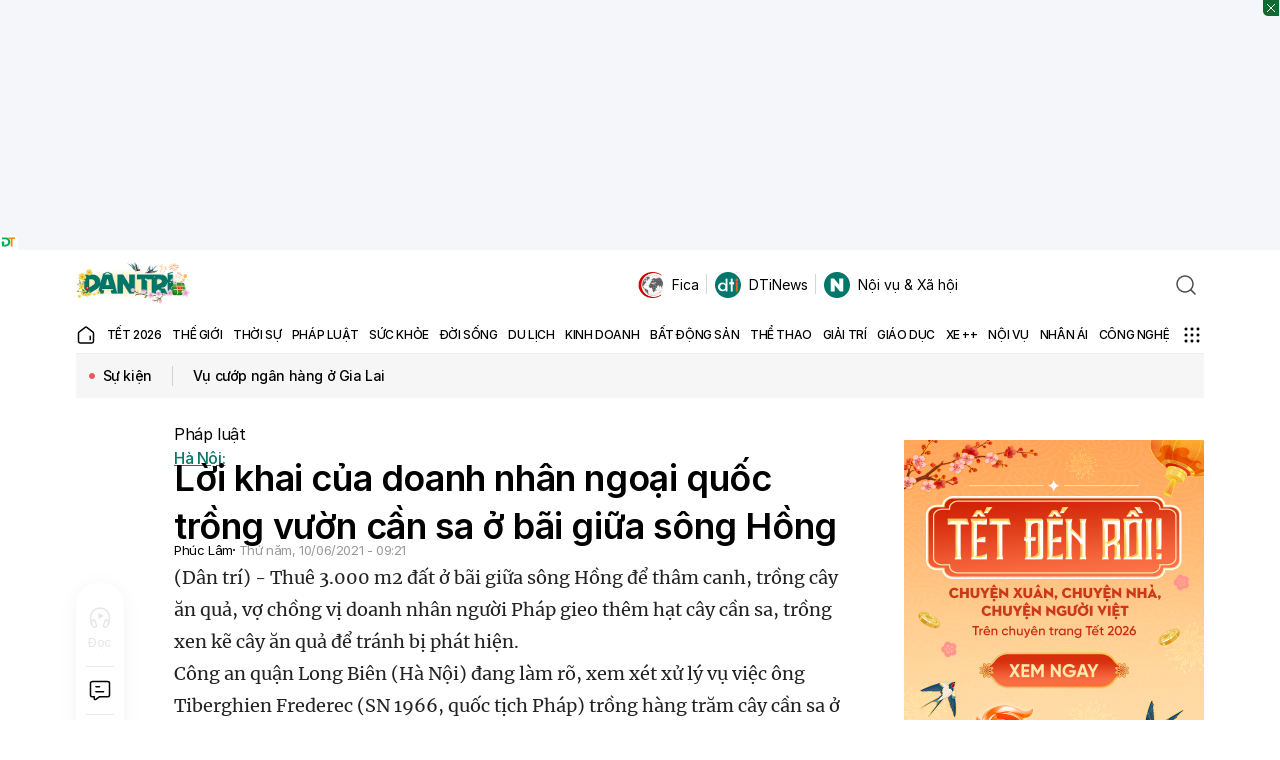

--- FILE ---
content_type: text/html; charset=utf-8
request_url: https://www.google.com/recaptcha/api2/anchor?ar=1&k=6LdH_48cAAAAALKVpzYwS2H8kXLk_ukChpNdhuOX&co=aHR0cHM6Ly9kYW50cmkuY29tLnZuOjQ0Mw..&hl=en&v=P8cyHPrXODVy7ASorEhMUv3P&size=invisible&anchor-ms=20000&execute-ms=30000&cb=7ril8l8ua7or
body_size: 49064
content:
<!DOCTYPE HTML><html dir="ltr" lang="en"><head><meta http-equiv="Content-Type" content="text/html; charset=UTF-8">
<meta http-equiv="X-UA-Compatible" content="IE=edge">
<title>reCAPTCHA</title>
<style type="text/css">
/* cyrillic-ext */
@font-face {
  font-family: 'Roboto';
  font-style: normal;
  font-weight: 400;
  font-stretch: 100%;
  src: url(//fonts.gstatic.com/s/roboto/v48/KFO7CnqEu92Fr1ME7kSn66aGLdTylUAMa3GUBHMdazTgWw.woff2) format('woff2');
  unicode-range: U+0460-052F, U+1C80-1C8A, U+20B4, U+2DE0-2DFF, U+A640-A69F, U+FE2E-FE2F;
}
/* cyrillic */
@font-face {
  font-family: 'Roboto';
  font-style: normal;
  font-weight: 400;
  font-stretch: 100%;
  src: url(//fonts.gstatic.com/s/roboto/v48/KFO7CnqEu92Fr1ME7kSn66aGLdTylUAMa3iUBHMdazTgWw.woff2) format('woff2');
  unicode-range: U+0301, U+0400-045F, U+0490-0491, U+04B0-04B1, U+2116;
}
/* greek-ext */
@font-face {
  font-family: 'Roboto';
  font-style: normal;
  font-weight: 400;
  font-stretch: 100%;
  src: url(//fonts.gstatic.com/s/roboto/v48/KFO7CnqEu92Fr1ME7kSn66aGLdTylUAMa3CUBHMdazTgWw.woff2) format('woff2');
  unicode-range: U+1F00-1FFF;
}
/* greek */
@font-face {
  font-family: 'Roboto';
  font-style: normal;
  font-weight: 400;
  font-stretch: 100%;
  src: url(//fonts.gstatic.com/s/roboto/v48/KFO7CnqEu92Fr1ME7kSn66aGLdTylUAMa3-UBHMdazTgWw.woff2) format('woff2');
  unicode-range: U+0370-0377, U+037A-037F, U+0384-038A, U+038C, U+038E-03A1, U+03A3-03FF;
}
/* math */
@font-face {
  font-family: 'Roboto';
  font-style: normal;
  font-weight: 400;
  font-stretch: 100%;
  src: url(//fonts.gstatic.com/s/roboto/v48/KFO7CnqEu92Fr1ME7kSn66aGLdTylUAMawCUBHMdazTgWw.woff2) format('woff2');
  unicode-range: U+0302-0303, U+0305, U+0307-0308, U+0310, U+0312, U+0315, U+031A, U+0326-0327, U+032C, U+032F-0330, U+0332-0333, U+0338, U+033A, U+0346, U+034D, U+0391-03A1, U+03A3-03A9, U+03B1-03C9, U+03D1, U+03D5-03D6, U+03F0-03F1, U+03F4-03F5, U+2016-2017, U+2034-2038, U+203C, U+2040, U+2043, U+2047, U+2050, U+2057, U+205F, U+2070-2071, U+2074-208E, U+2090-209C, U+20D0-20DC, U+20E1, U+20E5-20EF, U+2100-2112, U+2114-2115, U+2117-2121, U+2123-214F, U+2190, U+2192, U+2194-21AE, U+21B0-21E5, U+21F1-21F2, U+21F4-2211, U+2213-2214, U+2216-22FF, U+2308-230B, U+2310, U+2319, U+231C-2321, U+2336-237A, U+237C, U+2395, U+239B-23B7, U+23D0, U+23DC-23E1, U+2474-2475, U+25AF, U+25B3, U+25B7, U+25BD, U+25C1, U+25CA, U+25CC, U+25FB, U+266D-266F, U+27C0-27FF, U+2900-2AFF, U+2B0E-2B11, U+2B30-2B4C, U+2BFE, U+3030, U+FF5B, U+FF5D, U+1D400-1D7FF, U+1EE00-1EEFF;
}
/* symbols */
@font-face {
  font-family: 'Roboto';
  font-style: normal;
  font-weight: 400;
  font-stretch: 100%;
  src: url(//fonts.gstatic.com/s/roboto/v48/KFO7CnqEu92Fr1ME7kSn66aGLdTylUAMaxKUBHMdazTgWw.woff2) format('woff2');
  unicode-range: U+0001-000C, U+000E-001F, U+007F-009F, U+20DD-20E0, U+20E2-20E4, U+2150-218F, U+2190, U+2192, U+2194-2199, U+21AF, U+21E6-21F0, U+21F3, U+2218-2219, U+2299, U+22C4-22C6, U+2300-243F, U+2440-244A, U+2460-24FF, U+25A0-27BF, U+2800-28FF, U+2921-2922, U+2981, U+29BF, U+29EB, U+2B00-2BFF, U+4DC0-4DFF, U+FFF9-FFFB, U+10140-1018E, U+10190-1019C, U+101A0, U+101D0-101FD, U+102E0-102FB, U+10E60-10E7E, U+1D2C0-1D2D3, U+1D2E0-1D37F, U+1F000-1F0FF, U+1F100-1F1AD, U+1F1E6-1F1FF, U+1F30D-1F30F, U+1F315, U+1F31C, U+1F31E, U+1F320-1F32C, U+1F336, U+1F378, U+1F37D, U+1F382, U+1F393-1F39F, U+1F3A7-1F3A8, U+1F3AC-1F3AF, U+1F3C2, U+1F3C4-1F3C6, U+1F3CA-1F3CE, U+1F3D4-1F3E0, U+1F3ED, U+1F3F1-1F3F3, U+1F3F5-1F3F7, U+1F408, U+1F415, U+1F41F, U+1F426, U+1F43F, U+1F441-1F442, U+1F444, U+1F446-1F449, U+1F44C-1F44E, U+1F453, U+1F46A, U+1F47D, U+1F4A3, U+1F4B0, U+1F4B3, U+1F4B9, U+1F4BB, U+1F4BF, U+1F4C8-1F4CB, U+1F4D6, U+1F4DA, U+1F4DF, U+1F4E3-1F4E6, U+1F4EA-1F4ED, U+1F4F7, U+1F4F9-1F4FB, U+1F4FD-1F4FE, U+1F503, U+1F507-1F50B, U+1F50D, U+1F512-1F513, U+1F53E-1F54A, U+1F54F-1F5FA, U+1F610, U+1F650-1F67F, U+1F687, U+1F68D, U+1F691, U+1F694, U+1F698, U+1F6AD, U+1F6B2, U+1F6B9-1F6BA, U+1F6BC, U+1F6C6-1F6CF, U+1F6D3-1F6D7, U+1F6E0-1F6EA, U+1F6F0-1F6F3, U+1F6F7-1F6FC, U+1F700-1F7FF, U+1F800-1F80B, U+1F810-1F847, U+1F850-1F859, U+1F860-1F887, U+1F890-1F8AD, U+1F8B0-1F8BB, U+1F8C0-1F8C1, U+1F900-1F90B, U+1F93B, U+1F946, U+1F984, U+1F996, U+1F9E9, U+1FA00-1FA6F, U+1FA70-1FA7C, U+1FA80-1FA89, U+1FA8F-1FAC6, U+1FACE-1FADC, U+1FADF-1FAE9, U+1FAF0-1FAF8, U+1FB00-1FBFF;
}
/* vietnamese */
@font-face {
  font-family: 'Roboto';
  font-style: normal;
  font-weight: 400;
  font-stretch: 100%;
  src: url(//fonts.gstatic.com/s/roboto/v48/KFO7CnqEu92Fr1ME7kSn66aGLdTylUAMa3OUBHMdazTgWw.woff2) format('woff2');
  unicode-range: U+0102-0103, U+0110-0111, U+0128-0129, U+0168-0169, U+01A0-01A1, U+01AF-01B0, U+0300-0301, U+0303-0304, U+0308-0309, U+0323, U+0329, U+1EA0-1EF9, U+20AB;
}
/* latin-ext */
@font-face {
  font-family: 'Roboto';
  font-style: normal;
  font-weight: 400;
  font-stretch: 100%;
  src: url(//fonts.gstatic.com/s/roboto/v48/KFO7CnqEu92Fr1ME7kSn66aGLdTylUAMa3KUBHMdazTgWw.woff2) format('woff2');
  unicode-range: U+0100-02BA, U+02BD-02C5, U+02C7-02CC, U+02CE-02D7, U+02DD-02FF, U+0304, U+0308, U+0329, U+1D00-1DBF, U+1E00-1E9F, U+1EF2-1EFF, U+2020, U+20A0-20AB, U+20AD-20C0, U+2113, U+2C60-2C7F, U+A720-A7FF;
}
/* latin */
@font-face {
  font-family: 'Roboto';
  font-style: normal;
  font-weight: 400;
  font-stretch: 100%;
  src: url(//fonts.gstatic.com/s/roboto/v48/KFO7CnqEu92Fr1ME7kSn66aGLdTylUAMa3yUBHMdazQ.woff2) format('woff2');
  unicode-range: U+0000-00FF, U+0131, U+0152-0153, U+02BB-02BC, U+02C6, U+02DA, U+02DC, U+0304, U+0308, U+0329, U+2000-206F, U+20AC, U+2122, U+2191, U+2193, U+2212, U+2215, U+FEFF, U+FFFD;
}
/* cyrillic-ext */
@font-face {
  font-family: 'Roboto';
  font-style: normal;
  font-weight: 500;
  font-stretch: 100%;
  src: url(//fonts.gstatic.com/s/roboto/v48/KFO7CnqEu92Fr1ME7kSn66aGLdTylUAMa3GUBHMdazTgWw.woff2) format('woff2');
  unicode-range: U+0460-052F, U+1C80-1C8A, U+20B4, U+2DE0-2DFF, U+A640-A69F, U+FE2E-FE2F;
}
/* cyrillic */
@font-face {
  font-family: 'Roboto';
  font-style: normal;
  font-weight: 500;
  font-stretch: 100%;
  src: url(//fonts.gstatic.com/s/roboto/v48/KFO7CnqEu92Fr1ME7kSn66aGLdTylUAMa3iUBHMdazTgWw.woff2) format('woff2');
  unicode-range: U+0301, U+0400-045F, U+0490-0491, U+04B0-04B1, U+2116;
}
/* greek-ext */
@font-face {
  font-family: 'Roboto';
  font-style: normal;
  font-weight: 500;
  font-stretch: 100%;
  src: url(//fonts.gstatic.com/s/roboto/v48/KFO7CnqEu92Fr1ME7kSn66aGLdTylUAMa3CUBHMdazTgWw.woff2) format('woff2');
  unicode-range: U+1F00-1FFF;
}
/* greek */
@font-face {
  font-family: 'Roboto';
  font-style: normal;
  font-weight: 500;
  font-stretch: 100%;
  src: url(//fonts.gstatic.com/s/roboto/v48/KFO7CnqEu92Fr1ME7kSn66aGLdTylUAMa3-UBHMdazTgWw.woff2) format('woff2');
  unicode-range: U+0370-0377, U+037A-037F, U+0384-038A, U+038C, U+038E-03A1, U+03A3-03FF;
}
/* math */
@font-face {
  font-family: 'Roboto';
  font-style: normal;
  font-weight: 500;
  font-stretch: 100%;
  src: url(//fonts.gstatic.com/s/roboto/v48/KFO7CnqEu92Fr1ME7kSn66aGLdTylUAMawCUBHMdazTgWw.woff2) format('woff2');
  unicode-range: U+0302-0303, U+0305, U+0307-0308, U+0310, U+0312, U+0315, U+031A, U+0326-0327, U+032C, U+032F-0330, U+0332-0333, U+0338, U+033A, U+0346, U+034D, U+0391-03A1, U+03A3-03A9, U+03B1-03C9, U+03D1, U+03D5-03D6, U+03F0-03F1, U+03F4-03F5, U+2016-2017, U+2034-2038, U+203C, U+2040, U+2043, U+2047, U+2050, U+2057, U+205F, U+2070-2071, U+2074-208E, U+2090-209C, U+20D0-20DC, U+20E1, U+20E5-20EF, U+2100-2112, U+2114-2115, U+2117-2121, U+2123-214F, U+2190, U+2192, U+2194-21AE, U+21B0-21E5, U+21F1-21F2, U+21F4-2211, U+2213-2214, U+2216-22FF, U+2308-230B, U+2310, U+2319, U+231C-2321, U+2336-237A, U+237C, U+2395, U+239B-23B7, U+23D0, U+23DC-23E1, U+2474-2475, U+25AF, U+25B3, U+25B7, U+25BD, U+25C1, U+25CA, U+25CC, U+25FB, U+266D-266F, U+27C0-27FF, U+2900-2AFF, U+2B0E-2B11, U+2B30-2B4C, U+2BFE, U+3030, U+FF5B, U+FF5D, U+1D400-1D7FF, U+1EE00-1EEFF;
}
/* symbols */
@font-face {
  font-family: 'Roboto';
  font-style: normal;
  font-weight: 500;
  font-stretch: 100%;
  src: url(//fonts.gstatic.com/s/roboto/v48/KFO7CnqEu92Fr1ME7kSn66aGLdTylUAMaxKUBHMdazTgWw.woff2) format('woff2');
  unicode-range: U+0001-000C, U+000E-001F, U+007F-009F, U+20DD-20E0, U+20E2-20E4, U+2150-218F, U+2190, U+2192, U+2194-2199, U+21AF, U+21E6-21F0, U+21F3, U+2218-2219, U+2299, U+22C4-22C6, U+2300-243F, U+2440-244A, U+2460-24FF, U+25A0-27BF, U+2800-28FF, U+2921-2922, U+2981, U+29BF, U+29EB, U+2B00-2BFF, U+4DC0-4DFF, U+FFF9-FFFB, U+10140-1018E, U+10190-1019C, U+101A0, U+101D0-101FD, U+102E0-102FB, U+10E60-10E7E, U+1D2C0-1D2D3, U+1D2E0-1D37F, U+1F000-1F0FF, U+1F100-1F1AD, U+1F1E6-1F1FF, U+1F30D-1F30F, U+1F315, U+1F31C, U+1F31E, U+1F320-1F32C, U+1F336, U+1F378, U+1F37D, U+1F382, U+1F393-1F39F, U+1F3A7-1F3A8, U+1F3AC-1F3AF, U+1F3C2, U+1F3C4-1F3C6, U+1F3CA-1F3CE, U+1F3D4-1F3E0, U+1F3ED, U+1F3F1-1F3F3, U+1F3F5-1F3F7, U+1F408, U+1F415, U+1F41F, U+1F426, U+1F43F, U+1F441-1F442, U+1F444, U+1F446-1F449, U+1F44C-1F44E, U+1F453, U+1F46A, U+1F47D, U+1F4A3, U+1F4B0, U+1F4B3, U+1F4B9, U+1F4BB, U+1F4BF, U+1F4C8-1F4CB, U+1F4D6, U+1F4DA, U+1F4DF, U+1F4E3-1F4E6, U+1F4EA-1F4ED, U+1F4F7, U+1F4F9-1F4FB, U+1F4FD-1F4FE, U+1F503, U+1F507-1F50B, U+1F50D, U+1F512-1F513, U+1F53E-1F54A, U+1F54F-1F5FA, U+1F610, U+1F650-1F67F, U+1F687, U+1F68D, U+1F691, U+1F694, U+1F698, U+1F6AD, U+1F6B2, U+1F6B9-1F6BA, U+1F6BC, U+1F6C6-1F6CF, U+1F6D3-1F6D7, U+1F6E0-1F6EA, U+1F6F0-1F6F3, U+1F6F7-1F6FC, U+1F700-1F7FF, U+1F800-1F80B, U+1F810-1F847, U+1F850-1F859, U+1F860-1F887, U+1F890-1F8AD, U+1F8B0-1F8BB, U+1F8C0-1F8C1, U+1F900-1F90B, U+1F93B, U+1F946, U+1F984, U+1F996, U+1F9E9, U+1FA00-1FA6F, U+1FA70-1FA7C, U+1FA80-1FA89, U+1FA8F-1FAC6, U+1FACE-1FADC, U+1FADF-1FAE9, U+1FAF0-1FAF8, U+1FB00-1FBFF;
}
/* vietnamese */
@font-face {
  font-family: 'Roboto';
  font-style: normal;
  font-weight: 500;
  font-stretch: 100%;
  src: url(//fonts.gstatic.com/s/roboto/v48/KFO7CnqEu92Fr1ME7kSn66aGLdTylUAMa3OUBHMdazTgWw.woff2) format('woff2');
  unicode-range: U+0102-0103, U+0110-0111, U+0128-0129, U+0168-0169, U+01A0-01A1, U+01AF-01B0, U+0300-0301, U+0303-0304, U+0308-0309, U+0323, U+0329, U+1EA0-1EF9, U+20AB;
}
/* latin-ext */
@font-face {
  font-family: 'Roboto';
  font-style: normal;
  font-weight: 500;
  font-stretch: 100%;
  src: url(//fonts.gstatic.com/s/roboto/v48/KFO7CnqEu92Fr1ME7kSn66aGLdTylUAMa3KUBHMdazTgWw.woff2) format('woff2');
  unicode-range: U+0100-02BA, U+02BD-02C5, U+02C7-02CC, U+02CE-02D7, U+02DD-02FF, U+0304, U+0308, U+0329, U+1D00-1DBF, U+1E00-1E9F, U+1EF2-1EFF, U+2020, U+20A0-20AB, U+20AD-20C0, U+2113, U+2C60-2C7F, U+A720-A7FF;
}
/* latin */
@font-face {
  font-family: 'Roboto';
  font-style: normal;
  font-weight: 500;
  font-stretch: 100%;
  src: url(//fonts.gstatic.com/s/roboto/v48/KFO7CnqEu92Fr1ME7kSn66aGLdTylUAMa3yUBHMdazQ.woff2) format('woff2');
  unicode-range: U+0000-00FF, U+0131, U+0152-0153, U+02BB-02BC, U+02C6, U+02DA, U+02DC, U+0304, U+0308, U+0329, U+2000-206F, U+20AC, U+2122, U+2191, U+2193, U+2212, U+2215, U+FEFF, U+FFFD;
}
/* cyrillic-ext */
@font-face {
  font-family: 'Roboto';
  font-style: normal;
  font-weight: 900;
  font-stretch: 100%;
  src: url(//fonts.gstatic.com/s/roboto/v48/KFO7CnqEu92Fr1ME7kSn66aGLdTylUAMa3GUBHMdazTgWw.woff2) format('woff2');
  unicode-range: U+0460-052F, U+1C80-1C8A, U+20B4, U+2DE0-2DFF, U+A640-A69F, U+FE2E-FE2F;
}
/* cyrillic */
@font-face {
  font-family: 'Roboto';
  font-style: normal;
  font-weight: 900;
  font-stretch: 100%;
  src: url(//fonts.gstatic.com/s/roboto/v48/KFO7CnqEu92Fr1ME7kSn66aGLdTylUAMa3iUBHMdazTgWw.woff2) format('woff2');
  unicode-range: U+0301, U+0400-045F, U+0490-0491, U+04B0-04B1, U+2116;
}
/* greek-ext */
@font-face {
  font-family: 'Roboto';
  font-style: normal;
  font-weight: 900;
  font-stretch: 100%;
  src: url(//fonts.gstatic.com/s/roboto/v48/KFO7CnqEu92Fr1ME7kSn66aGLdTylUAMa3CUBHMdazTgWw.woff2) format('woff2');
  unicode-range: U+1F00-1FFF;
}
/* greek */
@font-face {
  font-family: 'Roboto';
  font-style: normal;
  font-weight: 900;
  font-stretch: 100%;
  src: url(//fonts.gstatic.com/s/roboto/v48/KFO7CnqEu92Fr1ME7kSn66aGLdTylUAMa3-UBHMdazTgWw.woff2) format('woff2');
  unicode-range: U+0370-0377, U+037A-037F, U+0384-038A, U+038C, U+038E-03A1, U+03A3-03FF;
}
/* math */
@font-face {
  font-family: 'Roboto';
  font-style: normal;
  font-weight: 900;
  font-stretch: 100%;
  src: url(//fonts.gstatic.com/s/roboto/v48/KFO7CnqEu92Fr1ME7kSn66aGLdTylUAMawCUBHMdazTgWw.woff2) format('woff2');
  unicode-range: U+0302-0303, U+0305, U+0307-0308, U+0310, U+0312, U+0315, U+031A, U+0326-0327, U+032C, U+032F-0330, U+0332-0333, U+0338, U+033A, U+0346, U+034D, U+0391-03A1, U+03A3-03A9, U+03B1-03C9, U+03D1, U+03D5-03D6, U+03F0-03F1, U+03F4-03F5, U+2016-2017, U+2034-2038, U+203C, U+2040, U+2043, U+2047, U+2050, U+2057, U+205F, U+2070-2071, U+2074-208E, U+2090-209C, U+20D0-20DC, U+20E1, U+20E5-20EF, U+2100-2112, U+2114-2115, U+2117-2121, U+2123-214F, U+2190, U+2192, U+2194-21AE, U+21B0-21E5, U+21F1-21F2, U+21F4-2211, U+2213-2214, U+2216-22FF, U+2308-230B, U+2310, U+2319, U+231C-2321, U+2336-237A, U+237C, U+2395, U+239B-23B7, U+23D0, U+23DC-23E1, U+2474-2475, U+25AF, U+25B3, U+25B7, U+25BD, U+25C1, U+25CA, U+25CC, U+25FB, U+266D-266F, U+27C0-27FF, U+2900-2AFF, U+2B0E-2B11, U+2B30-2B4C, U+2BFE, U+3030, U+FF5B, U+FF5D, U+1D400-1D7FF, U+1EE00-1EEFF;
}
/* symbols */
@font-face {
  font-family: 'Roboto';
  font-style: normal;
  font-weight: 900;
  font-stretch: 100%;
  src: url(//fonts.gstatic.com/s/roboto/v48/KFO7CnqEu92Fr1ME7kSn66aGLdTylUAMaxKUBHMdazTgWw.woff2) format('woff2');
  unicode-range: U+0001-000C, U+000E-001F, U+007F-009F, U+20DD-20E0, U+20E2-20E4, U+2150-218F, U+2190, U+2192, U+2194-2199, U+21AF, U+21E6-21F0, U+21F3, U+2218-2219, U+2299, U+22C4-22C6, U+2300-243F, U+2440-244A, U+2460-24FF, U+25A0-27BF, U+2800-28FF, U+2921-2922, U+2981, U+29BF, U+29EB, U+2B00-2BFF, U+4DC0-4DFF, U+FFF9-FFFB, U+10140-1018E, U+10190-1019C, U+101A0, U+101D0-101FD, U+102E0-102FB, U+10E60-10E7E, U+1D2C0-1D2D3, U+1D2E0-1D37F, U+1F000-1F0FF, U+1F100-1F1AD, U+1F1E6-1F1FF, U+1F30D-1F30F, U+1F315, U+1F31C, U+1F31E, U+1F320-1F32C, U+1F336, U+1F378, U+1F37D, U+1F382, U+1F393-1F39F, U+1F3A7-1F3A8, U+1F3AC-1F3AF, U+1F3C2, U+1F3C4-1F3C6, U+1F3CA-1F3CE, U+1F3D4-1F3E0, U+1F3ED, U+1F3F1-1F3F3, U+1F3F5-1F3F7, U+1F408, U+1F415, U+1F41F, U+1F426, U+1F43F, U+1F441-1F442, U+1F444, U+1F446-1F449, U+1F44C-1F44E, U+1F453, U+1F46A, U+1F47D, U+1F4A3, U+1F4B0, U+1F4B3, U+1F4B9, U+1F4BB, U+1F4BF, U+1F4C8-1F4CB, U+1F4D6, U+1F4DA, U+1F4DF, U+1F4E3-1F4E6, U+1F4EA-1F4ED, U+1F4F7, U+1F4F9-1F4FB, U+1F4FD-1F4FE, U+1F503, U+1F507-1F50B, U+1F50D, U+1F512-1F513, U+1F53E-1F54A, U+1F54F-1F5FA, U+1F610, U+1F650-1F67F, U+1F687, U+1F68D, U+1F691, U+1F694, U+1F698, U+1F6AD, U+1F6B2, U+1F6B9-1F6BA, U+1F6BC, U+1F6C6-1F6CF, U+1F6D3-1F6D7, U+1F6E0-1F6EA, U+1F6F0-1F6F3, U+1F6F7-1F6FC, U+1F700-1F7FF, U+1F800-1F80B, U+1F810-1F847, U+1F850-1F859, U+1F860-1F887, U+1F890-1F8AD, U+1F8B0-1F8BB, U+1F8C0-1F8C1, U+1F900-1F90B, U+1F93B, U+1F946, U+1F984, U+1F996, U+1F9E9, U+1FA00-1FA6F, U+1FA70-1FA7C, U+1FA80-1FA89, U+1FA8F-1FAC6, U+1FACE-1FADC, U+1FADF-1FAE9, U+1FAF0-1FAF8, U+1FB00-1FBFF;
}
/* vietnamese */
@font-face {
  font-family: 'Roboto';
  font-style: normal;
  font-weight: 900;
  font-stretch: 100%;
  src: url(//fonts.gstatic.com/s/roboto/v48/KFO7CnqEu92Fr1ME7kSn66aGLdTylUAMa3OUBHMdazTgWw.woff2) format('woff2');
  unicode-range: U+0102-0103, U+0110-0111, U+0128-0129, U+0168-0169, U+01A0-01A1, U+01AF-01B0, U+0300-0301, U+0303-0304, U+0308-0309, U+0323, U+0329, U+1EA0-1EF9, U+20AB;
}
/* latin-ext */
@font-face {
  font-family: 'Roboto';
  font-style: normal;
  font-weight: 900;
  font-stretch: 100%;
  src: url(//fonts.gstatic.com/s/roboto/v48/KFO7CnqEu92Fr1ME7kSn66aGLdTylUAMa3KUBHMdazTgWw.woff2) format('woff2');
  unicode-range: U+0100-02BA, U+02BD-02C5, U+02C7-02CC, U+02CE-02D7, U+02DD-02FF, U+0304, U+0308, U+0329, U+1D00-1DBF, U+1E00-1E9F, U+1EF2-1EFF, U+2020, U+20A0-20AB, U+20AD-20C0, U+2113, U+2C60-2C7F, U+A720-A7FF;
}
/* latin */
@font-face {
  font-family: 'Roboto';
  font-style: normal;
  font-weight: 900;
  font-stretch: 100%;
  src: url(//fonts.gstatic.com/s/roboto/v48/KFO7CnqEu92Fr1ME7kSn66aGLdTylUAMa3yUBHMdazQ.woff2) format('woff2');
  unicode-range: U+0000-00FF, U+0131, U+0152-0153, U+02BB-02BC, U+02C6, U+02DA, U+02DC, U+0304, U+0308, U+0329, U+2000-206F, U+20AC, U+2122, U+2191, U+2193, U+2212, U+2215, U+FEFF, U+FFFD;
}

</style>
<link rel="stylesheet" type="text/css" href="https://www.gstatic.com/recaptcha/releases/P8cyHPrXODVy7ASorEhMUv3P/styles__ltr.css">
<script nonce="AhMguMPtfowO-PyYKYSBPA" type="text/javascript">window['__recaptcha_api'] = 'https://www.google.com/recaptcha/api2/';</script>
<script type="text/javascript" src="https://www.gstatic.com/recaptcha/releases/P8cyHPrXODVy7ASorEhMUv3P/recaptcha__en.js" nonce="AhMguMPtfowO-PyYKYSBPA">
      
    </script></head>
<body><div id="rc-anchor-alert" class="rc-anchor-alert"></div>
<input type="hidden" id="recaptcha-token" value="[base64]">
<script type="text/javascript" nonce="AhMguMPtfowO-PyYKYSBPA">
      recaptcha.anchor.Main.init("[\x22ainput\x22,[\x22bgdata\x22,\x22\x22,\[base64]/[base64]/[base64]/[base64]/[base64]/[base64]/[base64]/KFMoMzc4LFUsVS5aKSxXXyhVLGgpKTpTKDM3OCxVLGgpLGIpKSxrKSksVSkpfSxvaz1jLnJlcXVlc3RJZGxlQ2FsbGJhY2s/[base64]/[base64]/[base64]/[base64]/[base64]/[base64]/[base64]/[base64]\x22,\[base64]\x22,\x22Dn1Gw63Cr1NyVsK6QMOtfcKzN8KwYX/CkhTDjMOjHcKUKi/[base64]/Crx4mFAZEw7NkQk8fahA3HloRw4U8w5I1wpw+wpHCvisWw7Yzw7N9eMOlw4EJLMKzL8OMw6xdw7Nfb35TwqhTJMKUw4pCw6vDhntTw6N0SMKJfClJwqbCsMOuXcOUwogWICQ/CcKJD1HDjRFYwo7DtsOyEXbCgBTCtcOVHsK6XsKdXsOmwrjCuU43wp8kwqPDrkvCjMO/H8OOwoLDhcO7w6UywoVSw78XLjnCgcK0JcKOLsOnQnDDjknDuMKfw77DsUIfwptfw4vDqcOfwrhmwqHCgsKCRcKleMKLIcKLQ0nDgVNKwojDrWtFVzTCtcOMWH9TB8O7MMKiw5FVXXvDqcK8O8OXTh3DkVXCtMKDw4LCtFh/[base64]/CrcOjw4/DncOlUMKdw5Qtw7VaBsKdw40vwpzDhjU7X1o2w5RDwqpQJhl5ZcOowobCg8Kew7TCmSDDvgIkJMO6ecOCQMOMw6PCmMOTdQfDo2NdESvDs8OWG8OuL1wVaMO/EHzDi8OQIMKEwqbCosOfH8KYw6LDq17DkibClG/CuMOdw7jDvMKgM1kSHXt9CQzClMO/w7vCsMKEwoXDj8OLTsKVByliPmMqwpwHU8ObIifDl8KBwokQw7vChFAVwo/Ct8K/wrXCoDvDn8Ovw73DscO9wrR0wpdsPcKRwo7DmMKeLcO/OMOJwrXCosO0CUPCuDzDkn3CoMOFw61tGkpnO8O3wqwEFMKCwrzDv8OsfDzDi8OvTcOBwq/CjMKGQsKCDSgMeDjCl8OnfcKle0xyw6nCmSknPsOrGDdiwovDicOdcWHCj8KPw4R1N8KcbMO3woZFw6B/bcONw4cDPDNscQ1+QQbCpsKGN8KvDnXDtcKqBsKvaHoowrTCncOwHMO0awvDmMOtw7sQI8KRw4Jzw7gzXwJlH8OxDUnDp1LCuMO+NcO+Hh/CicOEw71IwqgLwoXDj8ObwrPDvXgvw7Yvw60xasKFG8OuexgyOMKgwrjCiw1KdkHDucOxaxhVHsK2bQAPwrdQf0vDnsKUHMKDdwzDjlXCi3czPcOMwq0VCwxUamrCpsORK0fCp8OgwpBnC8KKwqDDlMO7bMOkb8KhwrrDqsK8wpDDi0xiw7HCv8Kjf8KQWsKFVMKpDE/CsHjDvcOdEcONMBA7wqxZw6PCv0LDtkcABsKlTkbCvG03wrsEO3DDkXbCgH3Ct03DjsOew7rCmMOhwqTCtSHDuWjDlsOvwoceI8KAw6sBw5/DpGZjwrp4PT3DhVzDqMKnwoVwUXbDqnLDt8Kyd2bDhkgAL1UJwogGOcKdwqfChsOUScKsMxF2QwAUwrZAw6LCi8O0e195XcKAw7olw5lodl0jPV/DmsK/[base64]/wrQPIRDCrHzCvMKCUVvCp8Omw4zDozTCvHnCv8O+w55/P8OXD8Omw6PCgHXDnzB7w5zDq8KZT8Kuw4LDpsOCwqdLHsO5wo/CoMOhGcKrwpR+WsKSNCPDlMKiw6vCvTIBwr/DjMOWYGLDqXzCoMKBw513wpkELMKSwo1IdsOqJCXDgsKmRwzDtEbCmBp3dMKZTXPDrw/CixvDlSDCgSfCiDlQScK9EcKpwo/DvcO2wqbDklzCmX/CmBLDhcOnw6VebwvDiTnDnx7CqMKUMMOOw4dBw5gFfMKVWn9Rw6h8aHZ/woHCpsOWKsKiBCjDpUPClMOhwoXCuxNqwpjDmF/Dt3MJFCbDmEEaUCHDsMOQCcOTw6wEw7k2w5s5QRhzLE/[base64]/AcOoSUJICMO6w5E4w68dw5bDvyTDsyhKw709TXTCjsOGw5bDhcKRwqoeQB8twrlFwoPDoMO8w64rwoEswqbCumoAw6liw5VWw78uw65rw4bCvsKcM0TCmi5Swp5/UwIVwrjCrsOkLMKNAFXDncKOfsKxwp3DlMOgPsKew7LCrsOWwrhew6UdAsKww6gew64kQxAHXmh6WMKbXGTDq8K5WsOjcsK8w7Qkw699YDQpbMO/wonDlj0nDMKGw4PCgcOpwonDpB0ewpvCnWxNwoA4w7Jbw6nCpMOTwpgpaMKeE0o1dB3CnmVBw4NBOnFxw5jCj8Kjw5XDpXtmw5PDhcOTJCfCncOjw57DpcO/w7XCrEXDpsKveMOGP8Kbw43ChMKQw6jCq8Ktw7/DisK3wp5dWCM3wqPDthvCiQpJRcKMXcO7wrDClcOEwpkcwo3DgMKbw5k7EXdFUXVawr9nwp3DvcKHT8OXLC/CjMOWw4XDhsOZecOiBcOAHsKfTMKjeQ3Cpy3CjTbDuG7CssOZHRLDqUzDt8Knw5cKwrTDtA98wo3DocOYe8KnOF1veFcswoJPVMKAwrvDrntba8Kjw44xw6wEOHbDj39ucXwXNRnCiUNpSjDCii7DsFdGw7DCjllnw43DqMK3bnpTw6PCn8K2w5EQw5lIw5JNesOFwo/CgSrCm3nCoXxDw6jCjUXDhMK8w5g6wr0rWMKawo3CjsOJwrVbw4chw7rDgRvCgDl3WyvCv8KUw53CuMK1D8Oaw63DniXDicK0QMKdAzULwpLCq8OKEVQtKcK+USoUwpd6wqAhwrwyUMO2OQ3CssKvw5IyTMKtSC1jw7EIwrLCjTZ/dcOfN2rCpMOeP3jCjsKTNyNjw6QXw5MfZcKUwqzCiMOnBMO/[base64]/d2LDiAnCi8K4HAzCnQgPAcKeA1TDgcOPAUPDssO5b8ODFwc6w4rDhcO8YhTCisOuYB7DlEQ6wptAwqRpwrkpwoErwqJ/ZWjDjWDDpsOJJAoYIzzCucK1wrIGMl3CvcK7TwLCry/DpsKRMcKOfcKqAcKbw5RKwrzDjV/CjBzCqSEgw7fCs8KpXRtnw45xf8KSfMOMw7kvBMOtPll9QG1IwqwNFAvCoQHCksOLJWHDi8O8woDDhsKiNR8DwqbDlsO6w6DCskTCviVTeTRyfcKPXMKmcsOHI8KJw4cswoDCocKuKsKaZF7CjzU8w60SUsOsw5/DnsKDw5Nzwr9hRy3Dq37CgXnDuE/CvlgTw54FGj4+MX86wooWWsKKw47DqkTDpMO/D2DDtQzCjCXCpnpWR2o8Shcuw6lyEsK4SsOlw4N5WXHCq8O0w4bDtAHCusOwahlTIznDusKNwrQaw7k8wqTDkmNqZcO+O8KgRU/[base64]/wqsuwobCl8O/w7U8OVLCmMKRw5MPOUfDjcO7w4TCj8OYw4djwoBtVGDDpQXCmSDCisObw5nCow4YfsKDwo3DumB5LTHCr38AwotdIsKfd3RIcFbDq2tDw5dzwpbDqAnDnX4JwpZvdGjCqEzCncOcwq9DUn/DjcKvwqTCpMOhw6ANWsO/Zj7DlsOPKj1pw6RMchpvZ8ObDMKVKFrDlCgKaW3Cs0Nrw49RMFXDmcOkGsKiwrHDgEjCicOuw5nDocK6OwJpwo/Cn8KgwodQwoJwGsKvRsOsTcODw45zwojDth3Cu8OJLhfCs0jClcKqYgPCgsOtQsKsw7PCp8Oswql0wqBbe13Dt8O+ZDwewo7CjFDCsF7DmkYVHQlzwoTDoRMaBmbDimTDpcOoUmpQw4Z1DQoQaMOad8K/YEHCuGzDqMObw6I+w5t+XHZPw4wtw4/CkwXClkESGsOFIjsdwrpXc8KxMMOpwrfCjh5kwohnw5TCq0jCqmzDiMO+GVXDlyvCjUxSw4ILXCrDgMK/[base64]/Ct8OXw7fCv8Orw4zChWrCqMOtwppsw7tHw7N2SMKSZsKWPcK4c37CusOTwpTCkiPCqsKOw5lyw6zCgC3DncKqw7PDm8OmwqjCosOdRcKWKMO/eWErwp0Uw5l6DWLCqlHCgj/CrsOmw5paPMOwV3sXwo4ZIcO4HQ8kw7fCh8KFw6/CmcK4w5lJYcK/wr3DqCDDpMKMRsOiHh/ChcO6SSTCp8K6w693wpPCtMO1w4EWbyLDjMK2YDdrwoLCm1IfwpjDvUdzSV0cw5pNwopCQMOqJVTDmnTDp8Odw4rCty9xwqfDosOJw4nClMOhXMOHYVfCk8KXwrrCncOnw5lNwr/ChCUCKhVMw57Dr8KeAxgmNMKmw7gUKW3DtcO2IUHCtnJ0wr4ow5Z5w51JJiwxw6DDs8KTTTnDpQwbwonChzhRfsKRw4DChsKDw55Dwp1pTsOjEnvCsRjDklA1OsKPwqwlw6jDhylEw4pDUcKlw5DCi8KiLH3DhllWwo3CtG1iwpZWcH/DjgnCh8Kqw7vCv3jCuBzDoCFWKcK0wrjCvsK9w5HDnRIuw5HDqcOaeSnCj8Ojw6/Cr8OfXTkLwo3CpyQlF2wmw7rDqsO7wpPCsGhyCXfDoxHCkMKWXMKaHyZzw7HDj8KYC8KMwrtlw6hFw5HDi1HDoTpFYjPDtMKrJsKrw6Q2wojDs1TDvgQ1w4zChyPDp8KPDQEVMg8ZShnDqSJ6wrDDpjbDrsK/w6nCtw/[base64]/IyTDr3ZAw6Mjw6BGFgsJY2LCmMKXI0nDqMKeEsOoZMOWwqpPXcOETEQ3w4vDtGzDuhkdw7M7DwZgw5lGwqrDjXnDnxMSKk8owqbDqcOcwrIEw50VbMKXwpMhw4nCo8OJw7TDh0nChsOHw63Coh1RaTnCo8OQwqQeesOvwr9mw4/Do3d8w7teEAp9E8KYwrN7wpDCqcKGw7RLWcK0CsOrXcKCOldhw4AOw4/ClMKfw5TCr1vDu29nfT9nw6/CuyQ6w5B/JsKDwpBQTcOrOQQGaV43YcKPwqvCly0hPMKNw4hTY8OSRcK8wqbDgHcGw5XCqsKDwqFFw780XcOBw5bCkybCg8OHwo3DtcOQQcOCDirDhhLCuTzDlMOZwrLCrcOlw7dbwqQswq3Dg07CusOowpHChErCvMKxJkBgwp4Uw4M2esK2wr0yd8KUw6/ClgfDk2XDvjkpw5U1w4rDog7DjcK2ccORwprCnsKJw7RKbCfDiEp+w5trwo10w5tkwqBTKMKrETXDr8OXwoPCkMKeVGpnwpdLYBNTw5PDhl/CuWQoYsOPV3/DinXCkMKfwrLDiVUow6DCusOSw4EpYsK+wrjDuRPDgFjDgR4hwrLDhUvDmm0oHMO+HMKTwrTDpj/[base64]/CnzhSMsKGw63ChMOQw73Dl8Kkw6xlw7MTwqUOw5Frw4vClnduwrBXDwbCt8OuLsO2wpBcwovDtyFjw41rw7zDv0LDtGHCp8KYwpVff8OqO8KQGAfClcKWX8Ksw6dDw77CmSkwwp4JIEbDgDJ3wp85IkAeQX/ClsOpwoDDmsOdYSpgwp3CslUGSsOzLj5aw49VwrrCkV3Dp3/Dr1jCmcOkwpUQw4dTwpTCpsOeasOUVxHCu8KswogAw5lGw6J2w4hOw4sZwqhFw4V/Al9Zw78HBXEMeBHCtyAXw6rDlMO9w4zDhcKaDsO0CMO0w4Vjwq1PU1bCpRYUHnQsw4zDnzAAw77DucK/w70sey9ZwozCmcO5T33Co8KwBsKnAA/[base64]/CjArDlMK6w7bChGs2YcK7TVU8WMODdsO/wqPDp8Obw6sOw67Cq8OlSlbChkxBwrHDgl18WcKSw4RfwrrCmwrCr3tzehcpw5jDtMKdw4AzwpN5w7LDrMKaCxvDlcK9wqJlwrYpDsKCXA3Cq8OZwoTCj8ONwqzDh0AOw6fDrEQ4wpY7dTDCgMOfIwhSeHxlIMO4EcKhQlB5ZMKSw4TCqDVDwps5RVHDgGpcwr/DtXnDgsKmKhh4w5fCuHhNwr3DvgRGeE/DtRLCpDTCpsOTw6LDqcOldGLDqCrDlcOaIQxOw5/[base64]/[base64]/CqwPCjMOGw64BKMOHZMOswo9Lfi7Co8K8wpnDn8OMw6bCncKhIjrCm8OdRsKtwpZKJWkcBlfCh8K1w6/Ck8KDwp/Doi1XLnZTASrChMKQGsO0Z8O7w7jCisOHw7ZEWMOUNsKQw5LClMOmwpLCtRIPe8KiDBsyEsKaw5k4ScK2eMKPwoLCs8KTbxMsN2TDgsOAf8OcNBQzSVrDmMO+L018EkU2wqhCw406BcOww4Bow6jDtwFMXGzCp8KEw5o7wrM1ARZKw4/Di8OOJcOiVGbCocOlw6jDmsKJw4fCmcOvwpfDvDrCgsKww58Aw7/DlMO5KyPCrjULXMKawrjDi8OUwoouw4hCQMObw7cMEMOSW8K5w4HDghNSwq3Dq8OcDMKAwoZqBm4pwpdvw5fCnMO7wrjCmBXCtcO/Mx3Dg8OxwpbDsUQJw60OwphEb8K/w7okwoHCpwMXQRZAwovCgnfCvX41wr0vwqTDt8KrCsKjwo1Xw7lmLcO0w6B+w6IHw4DDgw/CqMKAw5p7SyIyw6ZxG17DlmDCmgh7IDI6w6RBIkZgwqEBJcOSTMKFwoXDpEnDiMOGwpzDvMKUwqQlSSzCsmM3wqgBNsO1woXCu1V2BH/[base64]/CgwjCicKjIcOIwoDChULCp2rCqMOYP1hTwrRBQArCtQ3DnzTDv8OrLDZGw4DDqk3CisKAwqTDpsKULgYIVMOFwrLCqznDtMKXBXRaw7AuwqjDt37Dsi1PBMOpw6fCg8O9HB/DncKQZBzDr8OTYQ3CisOkQXjCsWUyMsKRYsOrwpnClsOGwrjCjFDDvsKpwrVPQMOCwohuwrHCpXjCtAzDnMKSGQPCmzvCiMO+NmzCs8Kjw6/Coh4bI8O3f1LClsKNX8OLR8Kyw58Hwr5xwqPCosKhwq/CocKvwq4qwrzCrMOxwpXDiWfDoWdyJAJ0dXB+w7JDA8O1wolUwp7DpUILE1rChX4gw5snw4p8w6rCi2vDm1s6wrHCqCE+wpHDm37DmXEDwothw7gkw4RCYn7Cl8Kle8O4wrTCnMOpwqEMwoBiZhwCeCpMelLCizVOYsOBw5rCviEDNy/DmC0uRsKEw7bDjsK2NsOBw4J/wqt/wrHCkEVow69VJAtvUiNlIsOfF8KPwqV9wqTDmMKNwo15NMKKwqVsMsO2wqwLIB0Cwq0/wqXCq8OiaMOiworDpsOfw4LDiMOydWsvCAbCpWZnPsOxw43Dkw3DpQ/DvjjCu8OKwos3IwnDgG7DhsKBO8OMw6c6w4oAw5TCm8ODwohDADrCkTdsbAUow5LDnsO9JsOTwonCiw4NwrMFNznDlsOkfMOjNMKkRsKpw7jChE0Fw6HCgMKWwr5RwqrCiUvDscKUTMOow7xRw6nCmXfCq34NGjXClMK2woVGUlDDpTnDpcKLIV/[base64]/wrXDmSwcwpDCikLDmB/DocORw5rDq0Q/w6nDj8KowqfCmFjDpMKtw4XDoMO6bsKOE10RBsOnQ0YfGkUvw6Zdw6/DrAHCs1zDgcKROzfDpUTCiMO9VcKGw43CksKqw7QMwq3CuwrClHxsU2svwqLDuhbDlMK+w47CoMKSK8Ktw58TZw0IwpZyBXxaDCBIHMOwZSrDusKPWwUDwoogw6zDgsKSSMKRbTnCgRBPw6tXM3DCqGUWd8OPwo/[base64]/[base64]/CvSzClcKeb2Y/[base64]/QsKAPMOKw61aWsK4TB7Du1x7woIpwopuCyVNV8KZQsKfwpN8Q8KFTcOFWgZ2wrHDkj7DpcKpwrx2M11YZDAZw4DDmsKrwpXCksK0CXvDgVkyLsK+w5VSXMObw4TCtDc1w7TCrcKuDSFHw7UhWcO0bMK1wrxQFmLDumB6R8OfLi/DlMKEKMKNGVvDtDXDmMOdZCkVw5cAwq7DjyvDmw7CsyzCs8OtwqLCkMKAFsOfw7tuCcOTw7xIwq9GasKyCg3Ct10SwoTDnsODw57DmzrDnk/[base64]/CvsKBwpo6FsKlw6vDhhECAMKNwpY1YTBKccOTwrRCDBtvwpc8wpp2woDDo8Kww41Cw4dGw73Cow5sVsK+w5vCkcKyw53Dly/CqcKuNHkew5cgacKBw69NcQ/CqlTCtmwYw6bCohzDkgvCrsK9Q8OQwp9QwqzCl1HCpW3DvsKqGQvDosOic8KXw5vDvF9GClbCkMO8TV/Cm3ZOw7vDl8OpTifDt8OcwpgCwoZYOsKdCMKWZjHCrG7Ckx0tw6BEbFvCicK7w7bClcOGw5DChMO1w4EKw71+woDDpcKuwp/DkcKsw4I0w5HDhh7CuzMgw4/[base64]/Dr8O3fsK4w5zDpsOFw7EgGXXCjwfDvMOowrTDgHosLAEBwq93AMKJw6FeXMOlwoUUwo5UXMO3DVZgwqvCpcKyFsORw5YTeTDCjSzCsz7CgSwaXx7DtmjDjMOFMgQow6c7wp3DgWsuQSVeYMK4MR/Dg8O2X8OIwqBpZ8OQwokrwqbDpMKWw7lHw4lOw4Y3V8OHw6YQCRnDsSdCwpgPw7LChcOFCBseesOwPCfDp0nClVxECAgZwoNZwovCihnCvynDlFoswo7Ct2fDhlFAwokrwqTClSvDisKMw6U/FmJENMK6w7fCncOIw7TDqsOewp/DvEMoesOow4ZTw5TDs8KaFldgwoHDl1EFQ8KMw7/CtcOkBsOkwogRJsOdAcO2bkFlw6Y+XMOsw7bDuSXCjsOuZCouND0Bw5TCgh5OwqfDth5KbsKLwqNmaMO7w6/DoGzDuMOBwoPDj1RXCCnDosKyLUfDgGlFeDrDisO4wqvDr8K0wqPCuhXCp8KDJDXDpsKfwpg2wrHDozFlw44oJ8KJRsOtwrzDjMKqW1NFw7DChDseQGEhRcKawplVU8O4w7DCgUTDoUhQVcOyRSnCs8ORw4nCtcKXwqHCukMBelscUwchRsKZw7VdYE/DmsKdR8KpeSfCkzzClBbCsMO0w5vCiijDhcKZwpLCiMOKQMOIGcO2LxLCiztjMMKLw47DpsOxwq/DrMKqwqJRwrNswoPDjcKvbcK8wqnCsXbDoMKYIFvDscOAwpwkZQjDucK/[base64]/DpcK2wp/DlU9iKsO/OghIw5XCrsKlwoDDjcOXwqLDlMKZwoELw6ZHSMK+w5jCgwIXekgkw6kQecKfwr/Ch8KEw7BCwq7CvsOXScOsworCtMKaZ0DDgsKgwocAw41yw6pLeVY4w7NqGioAe8Kna03CswclJSMDw6zChcKce8ODasO+w5sqw7Bnw4TCv8Kywp7Ct8KuDVPDqxDCrXZVIjjDpcO/wosaFRF+w4/CrGFzwpHCjMKhHsOQwocVwq1Kw6Fgw4pkw4bDr3PClAjDrRrDoQHDrxp0McKcCsKMaEPDqS3Dj1s8CsK8wpDCtsKOw5YUbMOrJcOOwqjCtsK6MUjDtcOGwokDwpJdw7vCl8Oqd3/CmsKnCcOVw4fCosKLwoMKwr9hDzfDtsOHYk7Cq0rCp2Y4RH5eRcOOw4PCikdnJnXDksO7FsOQIcKSJWcfFl0JNVLCl3rDrsKlw4vCusKfwqxGw4LDlwTCvDjCtwbDqcOqw73CnMOUwpMbwrsAJxF/b1JRw7TDoW/Dri3CqwbCpcKDeAJhUlhHwqMFwqd2dsKfw5RcQmHCqcKRw7jCrMKQQcOEcsKaw4PCvsKWwrvDjx/[base64]/DvMORSsOWw6vCtWYdw4gUK8OQw7wufl0lw6zDpcKkXMONw5wRTyLCmcO9b8KSw5XDpsOLw65iLsOrwrfCvcKEW8KYXibCv8O/w7TCrDzDuUnCkMKgwpnDpcOqScOAwoLCpMOnc3jCrVHDvjHDgcOrwoBZwq/Cjyslw7dKwrRLIcKFwpPCsRTDtsKKIsOYMzxFIcK9GAjDgcOVHSA0BMKfL8K/[base64]/CiypRDVZYwrzChsKiUiwUw5LCq8KXwr3Co8KlOMKlw7zCgsKXw4NlwrHCgMKrw7tpwrPCn8ODwqDDmDJkwrLCkDXDpsOTOVrCnF/DjjzCl2JAE8KVYGXDvTZ+wp1vw4F9w5XDr2oLwptFwojDn8OJw6VcwoHDj8OoA2prY8KiKsOnIsKUw4bCulTDoXXCumU+w6rDsGbDoxA2dsKpwqPCpMKpw5nDhMONw5nChMKaN8K7wq3Ckg/DkTrDrcO2V8KsNcKGAwZ2w7LClUPCs8OkLMOIMcKZFyB2SsOMY8KwWCPDjllAesK1wqjDusOYw6DDpmZZw7h2w48lw60Awp/DlGLCgxFUw6XCmVnCp8O8ITcOw5gBw78FwqFRQMKIwrJqPcKlwpjDncOyBcKoWxZxw5bCkMKjEhRdAlHCmsOow5TDmznClkHClcKYYwXDq8O+wqvCiiYUKsOQwqo+EGo9YsO2wr/DoznDhUw9woB/Z8KEahhDwrbDvMOXemA+Q1bDp8KXFyfCiC/[base64]/[base64]/[base64]/CqMKoPmZ1w4JRSEwew6MBeWBJBsKrw4rCgCo5VMOGZsKCfcKSwpR1w7bDuRlQw4DDtcO1X8OYRsKgDcOFwro0aQbCgU/ChsKxeMOVGwPChlYAIn5iwpgpwrfCisKfw6kgaMKLwqkgw4TCtFMWwo/DgDPCpMOIHSYYwrwnIB1Bw5zCgEHDn8KiAcKKFgcfdMKVwpPCmAbDh8KqUsKPwpLClnnDjHMgBsKCI0LCicKDw4M2wpzDpD/DkGgiwqdYfjXClsKrAMO+w6nDjxhSagdTacKfesKaAhDCn8OBMMOPw6BDW8ODwrJ9ZMOLwqICWG/DgcKkw5XDqcOPw4kneylhwqvDowkeeX/CmSMAwrNTwo3DvnhUwoc3Aw1Aw6F+wrbCgcK6w7vDpQBswowIE8KIwr8LFsKtw7rCi8KDYcK+w5wrUR06wrHDtsO1UzXDhsKKw64Gw7vDunouwrQPTcKswrfDv8KHIsKYFh/CsA1vfXvCoMKBJ0rDqUvDhcKkwo3DtcOTw5gXbhrCh2HDunwbwr16YcKjDcKuJ3HDqsKwwqArwqx8WGDCgW/[base64]/NsKjalXCjsOmSH9Qw6bDs8O+w5zCnX/[base64]/WWVsw57CqRrDq1zDjXIgMMKuZm3CvU1iZcKAOMOLA8OEw6HDh8KRCk0Yw4PCoMO8woomUh8ObGfCjWE6w7bDm8OceCfClCZkGxrCpkvDqsKAYiBcHQvDs0Rcwq8hw5nCqMKewpHDsUvCvsKBDsOkwqfCjUUpw6zCo07DiwMzFm/CohBVwqBFLsORwrxzw41ewrp+w78ow7oVTcK/w5FJw6fCpjtgGXPChsOFTcOSAsOQw4hHO8OuagrCoUATw6nCkS3CrWpIwoEKw4guKhgxPiLDgzvDisOQB8O9bh/Dg8Kyw5V3DRZxw7/DvsKlAyLCiDtuw7TDi8K+wrDCiMK9acKPYktVbCR9wowowpJ8w65cwqjCsjPDlgrDiCpMwpzDln8Fw4lqQ2pcw5nCshrDr8OfKw9MLWbDpW3Ds8KMD1fCk8ORw4NGaTIOwrw5f8O4FcKzwqMPw6xpYMK2dcKiwr1ZwrHCvWfCq8K/woQMccK0w5Z+R3XCr1BRPMOVcMOgDcODR8K8NHDCsBzCjHHDrkfCsTjDtMOMwqt9woAGw5XCgcODw63Dlyx4w69NCcOMw5/CicKHwrPDnU8IdMKLBcKsw70bfhrDr8Okw5UXK8KBD8OLDlHCl8Kuw7xFS35DEW7CtSfDgMO3PgDDpwVUw5zCh2XDoS/CmcOqP2bCvj3CnsOmeRYswqs5woItOcO9P0Fuw5DDpH/CgsOcalnCmnnDpT5QworDnxXCjsO9woTCqAFPUMKiesKqw7JiQcKyw7hCSMKRwp3CiTJ/bnxnB0jDsyNDwo5aRWYVMDcrw5JvwpfDhBtjBcOBaRTDrS3ClFPDi8K/[base64]/[base64]/[base64]/Bx3Cs2fCpMOfwrUxMhVUZMKRA8K5w5DCjsOaPDXDhQbDgMOBN8OGwqPDv8KZfzbDsk7Dmidcwo3Cr8OUNMO4ehNcUT3Cj8KwCsKBI8KRMCrCpMKXOMOudjnDunzDmsOlIMOjwqN5wofDiMOIw67DiTosE0/[base64]/CnH3ClMOsw4XCmSTDh8O3wp/DmsKXHMO/b1oRw7rCvTR7e8KWwo3ClMKew5TCmsOcdMK8w5/DgMKfMMOrwqnDtMKywrzDqi4qKkk1wp/CvQHDjGUtw6hYbzVZwokbQ8O1wokCwoDDpcKdI8KBO3ZZZGfClcO9LgB5S8Kkwrorf8OYw4DDiVgQX8KCAcO5w5bDlyjDosOEw7JDA8OYwprDmwBrw4jCmMOtwro4Iy1SUsO8Yw/CjnIbwrs7w4jCkQbCvC/DmsO6w5U/wrvDl3rCqMKswoLDhQbDv8OIXcOSwpBWWSnCrsO2RhAAw6BUw4/[base64]/[base64]/DvMKxw4lbDTBnGBNuEUfCgQzCvsOEw5PDusKsecKBw4syHxvCmGYWaQDCmHJUecKlAMKRLW/[base64]/CtDpsGsKnwoHDgz/DmcKDfMOdAcOzw77Cu8KqFsKaw6t2wr/[base64]/DuErCjsKGwoh2wrMZEMOfDsKzAMOdRx0Hw45RBMKAw6vCqUvCmz5Mwp/CssK/FcOhwrwxe8K2JRkEwqVbwqYUWsOREcK0dsOlY05/w4rCjcOxDRMiTGUJLU4GNm7DmnNfCsOdFsKowqzDjcOePwUyWMK+RSIjKMKmw4vDkzZSwohUekjCu0hzRVvDrsO8w7zDj8O4KQvChHN8PSnChXnDssKwMknCjlI1wqXCocOkw4LDpmfDkkkyw6DDtsOEwqYmw6PCgsKgT8OuDsOcw7fDjsOoSioLUR/DnMO2YcKywq9JAsOzIF3CoMOXPsKOF1LDsmfClsOyw67CuF3DkcKLB8Otw6rCpREUChPCrC8owonDrcKJeMOiSMKfHcO0w4LCo3/Cr8O8wqTCq8KvHUx7w4HCr8OnwofCqwAAaMOvw4vCvztTwozDo8Kew6/[base64]/wprDjsKodTwQwrQPwq5gccKMf8O/[base64]/DjAd4By/DhMOuEcKgwpvCjWDDqsKRw5tow6jCnUzCg1PCkMKgacOHw6VsYsOAw7LCiMOSw6p1wqnDpVfDqgNqQRA9CVwsWMOMUFfClzzDpMOgwqjDgMKpw4sCw6nCriBBwox/woDDu8KwaSU5PcKFVMOOWMOfwpHDh8OZw6nCtWHDjBAgO8KvK8O8bsODT8OPw5/ChmgewqnDkEUjwqxrw506w6TCgsK3wqbDq0HCj0bDlsODawDDij7CmMOWLHhIw4hlw5nDncOcw4RaPgDCqcOaKFJ6F2INBMOZwo58wphJPzZ4w4lSwoLCpcOKw5fDpsOSwrRqTcKiw5dRw4PDjcOyw4N1asObRxzDlsOnwq9lcsKdw4zCrsOLcsK/w4p4w7B1w5RLwofDncKrwrU7wo7CpG7DjWEbw4zDjHvCmy5nfkzCsFPDscO0w6/[base64]/DqsO8w6XChTdLVMOZw7k/w6zDhsK5w5DDmMKPDMK0wrNFLMO8QsObZsKcYSkYw7DCvMO6K8KzPURYMsOzRwTCjcOiwo4nWDvCkFHClQvDocOBw5TDtwDCtDPCrcOLwq0Cw7JGwog8wrLCucO/[base64]/[base64]/TkzDow89w6xnYg3Cq0/Cr8K9ESTCug7CoTPCnMOEIHJUEWgIwotEwpYswqp9cBVsw6nCtsKsw7/DsxYuwpAkwrvDj8O0w48Kw5PDksOQeV43wphTSGxdwq3CgmpPWsOHwoDCunheaHzCj09gw5/Cjx9uw5LCvcK2WTJ4fz7DhDrCtTwnby1yw4dwwroCLsOZworCocK2SH0swq56fk3CrsOqwrECwqFbwqLCqXTCtcKoPRPCpzVYBcOsbSrCmjRZRsKew7kuEnljRMObw5ZMLMKgY8O6WlAFCxTCj8O3eMKHSn/CrMOUNTXCljrCkR0ow4zCgUYjV8OfwqjDg2UtKyArw6jDrsO2VSYzIcOcIcKpw4DCuHrDsMO+EMOQw4haw6vCjMKdw7vDnUHDiUXDjsO/w4XCuUDCsGrCs8KKw5E+w6V/wptPVBVzw6bDnMOow581wqzDkcKpXcOqwoxhM8Oaw5wvBHDCnVtZw7NYw7MGw4kywp3CvcKqE1/DszrDlQPDs2DCmcKFwobDiMKOZsKLJsOiZn4+w6RWw4LDlEHCmMODKcOmw4Vqw5HDmih8NSDDkg/Drzw3wrXCnBcmHGnDi8KWVk8Xw6BpFMK3PCrDrSNOC8Kcw6F3w7nCpsK/QhrCisKOw5YtUcOLWkHDrgQbwp9Aw5FYJXMawprDosO4w44cRmBHMh/[base64]/[base64]/L0TDvMKENcKrw4nCs8OKFcKhwql6wqXDmsKiMcOqw7PCjsKOYMKDPBrCshfClwgUSsKzw5nDgcOrw61Mw7ZCLcKOw7hbPyjDtAdcKcO/L8KAWzEWw6BPdMOARMO5wqDDjsKFwpVZNjzDo8K1woDDnxHDrAPCqsK3LMKXw7/[base64]/DsB7DrmPCigDDrMOlw7BOw7hOC8KbwqZIR3g4ScK+ITVQJMKvwpdXw4fCol3DmSvDukvDocKTwo7CmDXDucKGwo7DsmrCssOVw6TCingjwpUqw7hxwpcaYm06PcKLwqkPwqvDisOGwp/Dp8KofRrChsKuez88AsKxUcO9DcKfwp13OMKwwrkvEyfDncKYwo3Co09Zw5fDpQDClV/[base64]/Cg8Kxw4o2VTnClHpZH3fDtXoRw5nClUt1w5fCh8KJTHHCvcOIw4XDshlXVGA1w6FuNWvCs0UYwq/CisKQwqbDgArCqsOtcUTCiEzCiFRjCTZgw7MUWcOLB8K0w7LDtiPDt3zDlVdcdXsZwqEoBMKpwqZLw6gnWkhMNcOPWHXCs8OQA1IFwonDmEjCvlXDmDnCjV0lekkrw4Bnw4bDrm/CokbDlMOlwosRwpTCqXYqDlNxwoHCpGYbDzpsRDjCl8Kbw6s6wpoAw6ozGsKYO8KTw6AAw5Q5Xk/Cr8O4w7Yaw7nClj0Vwr8sdcOyw6LDvsKIa8KVE1vDvcKnwo3DqzhDYGkvwrILEMKOOcKqW1vCtcO1w7HDsMObIsOmankXA0VkwpfCrWc0wprDp1PCslc3w4XCu8KUw7HDmBfClcKeCGEwEMOvw4jDgloXwo/Dp8OBwoPDnsKzOBXCkkdqJStCXxDDqi7CmXXDuksiwrU9w43DjsOEamIJw4jDvcOVw5UkeWvDjcK1fsOGTsO/[base64]/DncKeP0bCu3EHSXHCoQokLMOiVzbCsC4qSGHCrcKHXS/[base64]/DszrDrDBXKSDDiQHCpMKIwqVxwqbDgyXDk8ONw7rCrcKIenlow7HDtMOvcsOIw7zDgB3Cp3XCkcKPw7/DrsKWEE7DoHjChX/Dr8KOO8OFXWpHfVs5wq/[base64]/csK4aMOywq3DjcKiO3XDtsOuDGUEw5zCssOvKsOZImnDrsK0VCzCrcKxwpl5w5BGw7vDnMK8VXltD8O1eUXComJ/HsKsPR7CtsKtwpthZBPCsUTCsWDCiBTDqBV0w5FYw67CtnrCpTwbacOfXz8tw7/Cj8KBHU3ClBzCksOXw7Avwo49w5NZbybCmwLCjsKvw7Bcwr4kd1MLw4gAEcOyTsORR8ONwqwqw7TCnCp6w7TDlcKoWDLCnsKEw501woXCvsK1VsOKc3/Cgn/DhXvCk2nCqALDnXNGwrhmwq3DpMOvw4sLwocebsO/JzRew63CgMK0w53DpW1Hw6Y6w4bCpMOMwpl0LXnDtsKSW8O4w6w7wqzCqcKKDcKsKXI6w7ofJXkFw6jDhxTDkj7ChMKTw4IQJCDDmMOYIcO7wrdwPiHDs8O0eMOQw4TCsMKpAcK0Nj1REsOYIG8/[base64]/[base64]/MDVKX8OFNSvDiTRMw7gKIcKuQcOywopSWTYUBsKtBQ/DiQx7Xw7ClFXCqiFiSMOgwqXCsMKUdn54wokmwr1Dw69JSxMfwq50wqjChCDDjMKJGEpyP8OdPR4GwoEhOVkECioxRBoJNsKFUcOUSMKQH0PCkhHDoGlnw7AOWBEQwq3DqsKlw6rDksKtVl3DmD1AwpxXw4NEU8KrWnXCo1QhQsOuH8K7w5rDnsKISFVpOcO7HEBkw4/ClnwwfUh5fEBkSGUWdcKGWsKKwogIC8OCLsKZFMKxJsObEsOkZcKJKsKCw5gKwpU8Q8O3w4EfUAwbRAJ6J8OHUjFLFkZowobCi8K7w4xkw6xhw7Uww41XHhFZU2HDj8K/w4AVQXjDuMOtR8K8w4LDvMO3XMKQfh7DnmXCuiQjwqfCicKERTXCpsKDV8K+wq11w4vCqwE+wo94EDwEw7HDrE7Cj8OnKMKFw6rDv8Ocw4TDtj/DoMODXcOewqBqwq3DoMOVwovDhsKOS8KKZUtLEMKpMSDDhBbDn8KdbsOgwoXCi8K/Iwlvw5zDksODwoFbw5vCrBrDkcOXw7TDlsOKw7LChcObw6wSBQhpOTnDsVM0w4ZywopXKFteM3DDkMOcw53Ck2LDrcOuF1HDhgPCncOhcMK7UDLDksOcCsKnw794EnNsRcOlwrBywqbCoTVpwoTCocK+McOKwpgBw4M9AsONCA/Di8KBJMKPGiJhworCp8O2dMKww5Qmw5lvehMCw67CuXlZCcKPGcOyVndnwp0bw4LCl8K9KcKsw6kfO8OvFcOfZgZpw5zCj8KaCMKUSsKqf8O5dMO/[base64]/Djk0Zw7PDpUTDgHZ4FQHDgi/CgMOpw60qw4fDiMOlN8KMYwZAU8ODwq4wcWnDjsK3JMK2wqPDh1NhHsKdw5JobcKrw4sldyEuwqh/[base64]/DgD58wr4aw67Dh2w7W0fCq34VOMOyQzNnw7VrMAktwprDlMKuWU1MwqEJwoFcw6p1ZcOhC8KEw5LCqMKxwpzCl8ORw4cYwp/ChAthwp3DkB7DpMOUek7Dl0rDusO6ccOcGxQIwpcvw6BLY0/CnRkiwqgUw6l5KF4kScObJsOmVsKxPsOdw782w7nDjsO/AXTDkDoGwrRSAsK5w4LCh3s+fnHDpyDDtV5iw57DmxcwRcKLOyTCpGTCtmpyTWrDlMOTw4YEU8K9FsO5wq5fwq9IwrthNzhSwrXDkcOiwovCiWcYwofCs2FRBCNQeMONw4/CszjCnyl2w63DiAsSVHoJB8OgSEzCj8KYwpnDvMKGYn3DsRN2McK1wrx4UXDDscOxw51HNxYoccO2w4fDvCvDpcOuw6QBeBvCgFdcw7FzwotAB8OMIRLDswPDvcOnwr9kw7FoBh7DlcKweEjDlcK2w6fCnsKCeDBvI8KUwrbDlEJKd0QZwr8TJ0/CmmnCng0ET8OCw585w7vCgF3DplrCgzDDllbCoTbDqMK+TMKkWyYCw6AJHRBFwpE3wqQpL8KJFiUzbFcRFCgFwpLCtGzDnSbCjsOcw6MHwoMjw5TDqsKKw4d+ZMOiwpzDucOoLSPCpkrDsMK2wpgQwpQSwp4fV2HDr0BFw74aLjnDr8O/HMOPBX/CmkdvOMOMwppmTjpaQMOtwpfCr3gpwozDqMObwonDgsOOQCADW8OPwrvDuMOxA33Cr8OewrTCgiXDvMKpwrnCjsKswq0UBj7Co8KofsO2TxnCpsKGwpjCgAwswp/Dqm8jwprCnREwwprCp8KWwq1pw5gtwq7DkcKgQ8OgwpjDlARnw40Rwq58w5vCq8K4w5AVw6ozCcOlGg/DvV/DnMObw7o4w70Nw6Mgw6QncANdO8K2HcKmwoAHKkbDsi7Dg8OTfFM3XMKwCitLwoF2wqbDjsOGw5TDjsKsNMKkKcOfd37CmsKNE8KUwq/DnsOUIsKowrPDnXXCpHfDmRDCtxEVD8OvKcOdSGDDhMKBeQFYw57ChmPCiWcww5jDkcOWwpExwoDCj8O2CsK2KcKdK8KGwqYLPmTCjW1DYCLDosO/aD0nGsOZwq8SwpM3YcOtw55Fw5lBwrtrecONJsK+w5M+TGxOw7J1w5vCmcOvfcK5RQTCtMOGw7ciw73DtcKrb8OSw4HDh8OXwoIGw5LCncO6B1fDqDEIwo/[base64]/[base64]/Z3EtXsOAw4HCjsOOGcKtwrpjwr4uEgFiwqrCk15aw5fCvBxkw5PCoUJJw7Ukw6jDhCU+wpUbw4zCmMKHIXLDvVtZPMKiEMKdwqnClsKRSkEYa8OdwqTCqH7Dk8K2w5nCq8OtU8KESCg0RX8ywp/CmChVw4XDo8ORwqZ/wqAdwq7CpyPCncOUbsKlwq8oVBEILMOiwoVSw4DCqcO9wpFJB8KHHcOZblrDsMOMw5DDmBTDucK9esOscMO8C0AZZkJVwpsKw5xJw6HDqB7Cth4VC8OocQ/DrGsQasOgw63DhU1swqzDljhgRRXCg1XDgS9Aw6x+EMOjbiguwpMFDTdhwqDCsU/Dq8Opw7RuA8KDKcOOFMKnw4c9BsKlw7fDqMOQb8OdwrDChsONSAvDqMKOwqUkXUPCom3Dpg8ZGcOjZUl7w7XCv3rDgMODKDbChnlowpJswoXCm8OSwofChMKqKCnCsE7DuMK+w7zCgsObWMOxw54gwrXCqMKpBlwFbmEjGcKxw7bCojTDkwfCpDsq\x22],null,[\x22conf\x22,null,\x226LdH_48cAAAAALKVpzYwS2H8kXLk_ukChpNdhuOX\x22,1,null,null,null,1,[21,125,63,73,95,87,41,43,42,83,102,105,109,121],[2225465,246],0,null,null,null,null,0,null,0,null,700,1,null,0,\[base64]/c2BNRn6iwkZoQoZnOKMAhnM8xEZ\x22,0,0,null,null,1,null,0,0,null,null,0,0],\x22https://dantri.com.vn:443\x22,null,[3,1,1],null,null,null,1,3600,[\x22https://www.google.com/intl/en/policies/privacy/\x22,\x22https://www.google.com/intl/en/policies/terms/\x22],\x22NcuipiVdrTxYHcR0fiTUJbGOND9C7bdm0YXUa3LELdw\\u003d\x22,1,0,null,1,1771893886180,0,0,[112],null,[171,6,42,173],\x22RC-xPJT0QRuIorzcw\x22,null,null,null,null,null,\x220dAFcWeA58mJAnwGAzFSJzU5XJ6bbYcG5q798nN3q9krYhFIqCNgbuAgqw7deuInf7QAY0ouuhTxiVUh2JCiC_88SqgK9z5TaOgw\x22,1771976686141]");
    </script></body></html>

--- FILE ---
content_type: text/html; charset=utf-8
request_url: https://www.google.com/recaptcha/api2/aframe
body_size: -247
content:
<!DOCTYPE HTML><html><head><meta http-equiv="content-type" content="text/html; charset=UTF-8"></head><body><script nonce="B7TZfTEKR1rVdITrbCHnQw">/** Anti-fraud and anti-abuse applications only. See google.com/recaptcha */ try{var clients={'sodar':'https://pagead2.googlesyndication.com/pagead/sodar?'};window.addEventListener("message",function(a){try{if(a.source===window.parent){var b=JSON.parse(a.data);var c=clients[b['id']];if(c){var d=document.createElement('img');d.src=c+b['params']+'&rc='+(localStorage.getItem("rc::a")?sessionStorage.getItem("rc::b"):"");window.document.body.appendChild(d);sessionStorage.setItem("rc::e",parseInt(sessionStorage.getItem("rc::e")||0)+1);localStorage.setItem("rc::h",'1771890289608');}}}catch(b){}});window.parent.postMessage("_grecaptcha_ready", "*");}catch(b){}</script></body></html>

--- FILE ---
content_type: application/javascript
request_url: https://cdnweb.dantri.com.vn/dist/1637-1-0-1.e293f8d39909cf014e88.chunk.js
body_size: 4183
content:
"use strict";(self.webpackChunkdantri_2022=self.webpackChunkdantri_2022||[]).push([[1637],{82752:function(t,e,r){var n=r(8081),a=r.n(n),l=r(23645),o=r.n(l)()(a());o.push([t.id,".Sybl3xYEFxok9w28oakC{position:absolute;color:#fff;width:50px;aspect-ratio:1;border-radius:50%;border:6px solid;border-color:currentColor rgba(0,0,0,0);animation:N8OwUsCUHKYoEkPk_pZ1 1s infinite}@keyframes N8OwUsCUHKYoEkPk_pZ1{to{transform:rotate(0.5turn)}}",""]),o.locals={preLoader:"Sybl3xYEFxok9w28oakC",l1:"N8OwUsCUHKYoEkPk_pZ1"},e.Z=o},49451:function(t,e,r){r.d(e,{Z:function(){return E}});var n=r(67294),a=r(22189),l=r(72679),o=r(93379),c=r.n(o),i=r(7795),u=r.n(i),s=r(90569),d=r.n(s),f=r(3565),m=r.n(f),p=r(19216),y=r.n(p),h=r(44589),b=r.n(h),g=r(82752),v={};v.styleTagTransform=b(),v.setAttributes=m(),v.insert=d().bind(null,"head"),v.domAPI=u(),v.insertStyleElement=y(),c()(g.Z,v);var w=g.Z&&g.Z.locals?g.Z.locals:void 0;function x(t,e){(null==e||e>t.length)&&(e=t.length);for(var r=0,n=new Array(e);r<e;r++)n[r]=t[r];return n}function E(t){var e,r,o=(e=(0,n.useState)(!0),r=2,function(t){if(Array.isArray(t))return t}(e)||function(t,e){var r=null==t?null:"undefined"!=typeof Symbol&&t[Symbol.iterator]||t["@@iterator"];if(null!=r){var n,a,l=[],o=!0,c=!1;try{for(r=r.call(t);!(o=(n=r.next()).done)&&(l.push(n.value),!e||l.length!==e);o=!0);}catch(t){c=!0,a=t}finally{try{o||null==r.return||r.return()}finally{if(c)throw a}}return l}}(e,r)||function(t,e){if(t){if("string"==typeof t)return x(t,e);var r=Object.prototype.toString.call(t).slice(8,-1);return"Object"===r&&t.constructor&&(r=t.constructor.name),"Map"===r||"Set"===r?Array.from(r):"Arguments"===r||/^(?:Ui|I)nt(?:8|16|32)(?:Clamped)?Array$/.test(r)?x(t,e):void 0}}(e,r)||function(){throw new TypeError("Invalid attempt to destructure non-iterable instance.\\nIn order to be iterable, non-array objects must have a [Symbol.iterator]() method.")}()),c=o[0],i=o[1],u=t.src,s=t.width,d=t.height,f=t.lazy,m=t.thumb,p=t.preLoader,y=function(t,e){if(null==t)return{};var r,n,a=function(t,e){if(null==t)return{};var r,n,a={},l=Object.keys(t);for(n=0;n<l.length;n++)r=l[n],e.indexOf(r)>=0||(a[r]=t[r]);return a}(t,e);if(Object.getOwnPropertySymbols){var l=Object.getOwnPropertySymbols(t);for(n=0;n<l.length;n++)r=l[n],e.indexOf(r)>=0||Object.prototype.propertyIsEnumerable.call(t,r)&&(a[r]=t[r])}return a}(t,["src","width","height","lazy","thumb","preLoader"]);if(!u)return n.createElement(n.Fragment,null);var h=(0,a.generateImageUrl)(u);if((0,a.isSecureImageUrl)(h))y.src=h;else if(s){var b,g=[{resolution:"2x",resolutionValue:2}];b=s%5==0?1.6:s%2==0?1.5:2,g.push({resolution:"1x",resolutionValue:b}),d?(y.src=(0,a.generateImageUrl)(h,"/zoom/".concat(b*s,"_").concat(b*d,"/")),y.srcSet=g.map((function(t,e){return"".concat((0,a.generateImageUrl)(h,"/zoom/".concat(t.resolutionValue*s,"_").concat(t.resolutionValue*d,"/"))," ").concat(t.resolution)}))):(y.src=(0,a.generateImageUrl)(h,"/thumb_w/".concat(b*s,"/")),y.srcSet=g.map((function(t,e){return"".concat((0,a.generateImageUrl)(h,"/thumb_w/".concat(t.resolutionValue*s,"/"))," ").concat(t.resolution)})))}else y.src=h;s&&d&&(y.width=s,y.height=d),y.onLoad=function(){i(!1)};var v=function(){return n.createElement(n.Fragment,null,f?n.createElement(l.LazyLoadImage,y):n.createElement("img",y))},E=m&&c?{backgroundImage:"url(".concat(m,")"),color:"transparent",backgroundPosition:"center",backgroundSize:"contain",backgroundRepeat:"no-repeat"}:{};return u?p||m?n.createElement("div",{className:"dt-relative dt-size-full dt-flex dt-items-center dt-justify-center",style:E},v(),n.createElement(n.Fragment,null,p&&c&&n.createElement("span",{className:w.preLoader}))):n.createElement(n.Fragment,null,v()):null}},1637:function(t,e,r){r.r(e),r.d(e,{default:function(){return y}});var n,a=r(67294),l=r(93967),o=r.n(l),c=r(21279),i=r(46966),u=r(22189),s=r(49451);function d(){return d=Object.assign?Object.assign.bind():function(t){for(var e=1;e<arguments.length;e++){var r=arguments[e];for(var n in r)({}).hasOwnProperty.call(r,n)&&(t[n]=r[n])}return t},d.apply(null,arguments)}var f=function(t){return a.createElement("svg",d({viewBox:"0 0 20 20",fill:"none",xmlns:"http://www.w3.org/2000/svg"},t),n||(n=a.createElement("path",{fillRule:"evenodd",clipRule:"evenodd",d:"M8.92 5.616a.625.625 0 0 0-1.173 0l-.43 1.162c-.583 1.577-.82 2.18-1.257 2.616-.436.436-1.038.673-2.615 1.257l-1.162.43a.625.625 0 0 0 0 1.172l1.162.43c1.577.583 2.18.82 2.615 1.257.437.436.674 1.038 1.257 2.615l.43 1.162a.625.625 0 0 0 1.172 0l.43-1.162c.584-1.577.821-2.18 1.257-2.615.437-.437 1.039-.674 2.616-1.257l1.162-.43a.625.625 0 0 0 0-1.172l-1.162-.43c-1.577-.584-2.18-.821-2.616-1.257-.436-.437-.673-1.039-1.257-2.616l-.43-1.162Zm6.666-3.333a.625.625 0 0 0-1.172 0l-.184.498c-.262.706-.338.874-.457.992-.118.12-.286.195-.992.457l-.498.184a.625.625 0 0 0 0 1.172l.498.184c.707.262.874.338.992.457.12.118.195.286.457.992l.184.498a.625.625 0 0 0 1.172 0l.184-.498c.262-.706.338-.874.457-.992.118-.12.286-.195.992-.457l.498-.184a.625.625 0 0 0 0-1.172l-.498-.184c-.706-.262-.874-.338-.992-.457-.12-.118-.195-.286-.457-.992l-.184-.498Z",fill:"currentColor"})))};function m(t,e){(null==e||e>t.length)&&(e=t.length);for(var r=0,n=new Array(e);r<e;r++)n[r]=t[r];return n}function p(t,e,r,n,a,l,o){try{var c=t[l](o),i=c.value}catch(t){return void r(t)}c.done?e(i):Promise.resolve(i).then(n,a)}var y=function(t){var e=t.data,r=e.id,n=e.index,l=(0,c.bp)("global").data.relatedArticles;if(!r&&!(0,u.isArrayAny)(l))return null;var d,y,h=(d=(0,a.useState)(null),y=2,function(t){if(Array.isArray(t))return t}(d)||function(t,e){var r=null==t?null:"undefined"!=typeof Symbol&&t[Symbol.iterator]||t["@@iterator"];if(null!=r){var n,a,l=[],o=!0,c=!1;try{for(r=r.call(t);!(o=(n=r.next()).done)&&(l.push(n.value),!e||l.length!==e);o=!0);}catch(t){c=!0,a=t}finally{try{o||null==r.return||r.return()}finally{if(c)throw a}}return l}}(d,y)||function(t,e){if(t){if("string"==typeof t)return m(t,e);var r=Object.prototype.toString.call(t).slice(8,-1);return"Object"===r&&t.constructor&&(r=t.constructor.name),"Map"===r||"Set"===r?Array.from(r):"Arguments"===r||/^(?:Ui|I)nt(?:8|16|32)(?:Clamped)?Array$/.test(r)?m(t,e):void 0}}(d,y)||function(){throw new TypeError("Invalid attempt to destructure non-iterable instance.\\nIn order to be iterable, non-array objects must have a [Symbol.iterator]() method.")}()),b=h[0],g=h[1];return(0,a.useEffect)((function(){if((0,u.isArrayAny)(l)&&r){var t=l.find((function(t){return t.id===r}));if(t)return void g(t)}var e;r&&(e=function(){var t;return function(t,e){var r,n,a,l,o={label:0,sent:function(){if(1&a[0])throw a[1];return a[1]},trys:[],ops:[]};return l={next:c(0),throw:c(1),return:c(2)},"function"==typeof Symbol&&(l[Symbol.iterator]=function(){return this}),l;function c(l){return function(c){return function(l){if(r)throw new TypeError("Generator is already executing.");for(;o;)try{if(r=1,n&&(a=2&l[0]?n.return:l[0]?n.throw||((a=n.return)&&a.call(n),0):n.next)&&!(a=a.call(n,l[1])).done)return a;switch(n=0,a&&(l=[2&l[0],a.value]),l[0]){case 0:case 1:a=l;break;case 4:return o.label++,{value:l[1],done:!1};case 5:o.label++,n=l[1],l=[0];continue;case 7:l=o.ops.pop(),o.trys.pop();continue;default:if(!((a=(a=o.trys).length>0&&a[a.length-1])||6!==l[0]&&2!==l[0])){o=0;continue}if(3===l[0]&&(!a||l[1]>a[0]&&l[1]<a[3])){o.label=l[1];break}if(6===l[0]&&o.label<a[1]){o.label=a[1],a=l;break}if(a&&o.label<a[2]){o.label=a[2],o.ops.push(l);break}a[2]&&o.ops.pop(),o.trys.pop();continue}l=e.call(t,o)}catch(t){l=[6,t],n=0}finally{r=a=0}if(5&l[0])throw l[1];return{value:l[0]?l[1]:void 0,done:!0}}([l,c])}}}(this,(function(e){switch(e.label){case 0:return[4,(0,i.getArticleInfos)([r])];case 1:return(t=e.sent())&&(0,u.isArrayAny)(t.data)&&g(t.data[0]),[2]}}))},function(){var t=this,r=arguments;return new Promise((function(n,a){var l=e.apply(t,r);function o(t){p(l,n,a,o,c,"next",t)}function c(t){p(l,n,a,o,c,"throw",t)}o(void 0)}))})()}),[]),b?a.createElement(a.Fragment,null,a.createElement("article",{"data-track-content":!0,"data-content-name":"".concat("","article-related-box"),"data-content-piece":"".concat("","article-related-box-position_").concat(n+1),"data-content-target":null==b?void 0:b.localPath,className:"dt-float-right dt-ml-5 dt-mb-5 dt-p-5 dt-bg-[#F6F6F6] dt-border-y-2 dt-border-y-[#FF8F2C] dt-flex dt-flex-col dt-gap-3 dt-relative dt-z-[1]",style:{width:"calc(50% - 20px)"}},a.createElement("div",{className:o()("dt-flex dt-gap-[5px] dt-items-center dt-font-inter dt-text-common-gray-700 dt-font-medium dt-text-xs dt-leading-5")},a.createElement(f,{width:20,height:20}),"TIN LIÊN QUAN"),0!=n&&a.createElement("a",{href:b.localPath,title:b.title,className:"dt-w-full dt-cursor-pointer"},a.createElement(s.Z,{alt:b.title,width:280,lazy:!0,className:"dt-w-full dt-aspect-3/2",src:b.imagePath})),a.createElement("h3",{className:"!dt-font-inter !dt-font-semibold !dt-text-base !dt-leading-22px xl:!dt-text-lg xl:!dt-leading-26px"},a.createElement("a",{href:b.localPath,title:b.title,className:"!dt-text-black hover:!dt-text-black"},b.title)))):a.createElement(a.Fragment,null)}}}]);

--- FILE ---
content_type: application/javascript
request_url: https://tag.adbro.me/configs/zzkwkmpt.js
body_size: 1419
content:
var adbro_validPassbackImg=null,adbro_satellites={};window.adbro=window.adbro||{};window.adbro.publisher='8c6a3da5-e4f1-4edb-8f0f-5a0b6642f408';window.adbro.config={selectors:{images:'article .dt-news__body figure > img,'+
'article .singular-content figure > img,'+
'.e-magazine__body figure > img,'+
'#desktop-in-article figure img',title:'article h1'},functions:{onPlaceholderSized:function(div,img){div.style.top='0px';div.style.marginBottom='-'+img.offsetHeight+'px';div.style.marginLeft='auto';div.style.marginRight='auto';div.style.display='block';div.style.zIndex=(parseInt(getComputedStyle(img).zIndex)||0)+1;if(!img.previousElementSibling||img.previousElementSibling&&img.previousElementSibling!==div){img.parentNode.insertBefore(div,img);}},getSatellitePlaceholder:function(div){let satellite=document.createElement('div'),figure=div.closest('figure');satellite.style.width='100%';satellite.style.marginLeft='auto';satellite.style.marginRight='auto';satellite.style.position='relative';figure.after(satellite);adbro_satellites[div]=satellite;return satellite;},getImages:function(){let breadcrumbs=window.top.document.querySelectorAll('ul.breadcrumbs a, ol.breadcrumb-wrap a'),excludedCat='/bat-dong-san/nha-dat.htm';for(let b of breadcrumbs){if(b.pathname.indexOf(excludedCat)!==-1)return[];}
let catImg=window.top.document.querySelector('.top .emagazine-category img'),excludedAlt=['infographic','photostory','dmagazine'];if(catImg&&catImg.alt&&excludedAlt.includes(catImg.alt.toLowerCase()))return[];let imgs=window.top.document.querySelectorAll(window.adbro.config.selectors.images),mobilePlatform=window.top.innerWidth<700,minSize=mobilePlatform?250:350,imgsChecked=[];for(let img of imgs){if(img.src.indexOf('infographic')>-1||img.src.indexOf('info-')>-1||img.closest('[class*="align"][class*="right"]')||img.closest('[class*="align"][class*="left"]')||img.closest('[class*="photo-grid"]')||img.offsetWidth<=minSize&&img.offsetHeight<=minSize){continue;}
imgsChecked.push(img);}
let result=[];if(imgsChecked.length===1){adbro_validPassbackImg=imgsChecked[0];result.push(adbro_validPassbackImg);}
if(imgsChecked.length>1){adbro_validPassbackImg=imgsChecked[1];result.push(adbro_validPassbackImg);if(imgsChecked.length>2){let imgSecond=imgsChecked[2];imgSecond.setAttribute('data-adbro-slot',mobilePlatform?'0f350008-7787-453b-be39-36e945bb500c':'f4c17213-f08f-46f6-8d8e-821ee825cc1c');result.push(imgSecond);}}
return result;},getImageUrl:function(img){if(img.src.indexOf('data:')===0)
return img.getAttribute('data-src');return img.src;},onInventoryImpression:function(img,div,data){if(JSON.stringify(data)!=='{}'&&adbro_satellites.hasOwnProperty(div)){if(data.values.hasOwnProperty('html_video_panel')){adbro_satellites[div].style.width=(window.top.innerWidth<700)?'100%':'560px';if(img.closest('.align-overflow')&&window.top.innerWidth>700){adbro_satellites[div].style.left='auto';adbro_satellites[div].style.transform='none';}}
if(window.top.innerWidth>700){let style=document.createElement('style');style.innerText='#adbro-bottom, #adbro-bottom .adbro-grid__list { height: 400px !important; max-height: 400px !important; }'
div.appendChild(style);}}
if(window.top.document.querySelector('#adbro-bottom .adbro-slider')){window.top.document.querySelector('#adbro-bottom .adbro-slider').closest('#adbro-bottom').style.background='none';}
if(window.top.document.querySelector('.adbro-popup__close')){window.top.document.querySelector('.adbro-popup__close').style.top='60px';}},onInventoryEmpty:function(img,div){if(img!==adbro_validPassbackImg)return;window.top.postMessage('noads_adbro_zzkwkmpt','*');console.log('noads_adbro_zzkwkmpt');}}};if(window.top.innerWidth<700){window.adbro.publisher='618014cd-7119-41a0-8671-8595229d5ad7';window.adbro.config.selectors.images='.dt-news__content figure > img, article .singular-content figure > img, .e-magazine__body figure > img, .article-content figure > img';}
ptag('config',window.adbro.config);ptag('config','slot',window.adbro.publisher)

--- FILE ---
content_type: application/javascript
request_url: https://cdnweb.dantri.com.vn/dist/5367-1-0-1.3906594f01af29992354.chunk.js
body_size: 49721
content:
/*! For license information please see 5367-1-0-1.3906594f01af29992354.chunk.js.LICENSE.txt */
(self.webpackChunkdantri_2022=self.webpackChunkdantri_2022||[]).push([[5367],{41464:function(e,t){"use strict";t.J_=t.zJ=t.Ry=void 0;var n=function(e){return"undefined"==typeof document?null:(Array.isArray(e)?e[0]:e).ownerDocument.body},r=new WeakMap,o=new WeakMap,a={},i=0,u=function(e){return e&&(e.host||u(e.parentNode))},c=function(e,t,n,c){var s=function(e,t){return t.map((function(t){if(e.contains(t))return t;var n=u(t);return n&&e.contains(n)?n:(console.error("aria-hidden",t,"in not contained inside",e,". Doing nothing"),null)})).filter((function(e){return Boolean(e)}))}(t,Array.isArray(e)?e:[e]);a[n]||(a[n]=new WeakMap);var l=a[n],f=[],d=new Set,p=new Set(s),y=function(e){e&&!d.has(e)&&(d.add(e),y(e.parentNode))};s.forEach(y);var v=function(e){e&&!p.has(e)&&Array.prototype.forEach.call(e.children,(function(e){if(d.has(e))v(e);else try{var t=e.getAttribute(c),a=null!==t&&"false"!==t,i=(r.get(e)||0)+1,u=(l.get(e)||0)+1;r.set(e,i),l.set(e,u),f.push(e),1===i&&a&&o.set(e,!0),1===u&&e.setAttribute(n,"true"),a||e.setAttribute(c,"true")}catch(t){console.error("aria-hidden: cannot operate on ",e,t)}}))};return v(t),d.clear(),i++,function(){f.forEach((function(e){var t=r.get(e)-1,a=l.get(e)-1;r.set(e,t),l.set(e,a),t||(o.has(e)||e.removeAttribute(c),o.delete(e)),a||e.removeAttribute(n)})),--i||(r=new WeakMap,r=new WeakMap,o=new WeakMap,a={})}};t.Ry=function(e,t,r){void 0===r&&(r="data-aria-hidden");var o=Array.from(Array.isArray(e)?e:[e]),a=t||n(e);return a?(o.push.apply(o,Array.from(a.querySelectorAll("[aria-live], script"))),c(o,a,r,"aria-hidden")):function(){return null}},t.zJ=function(e,t,r){void 0===r&&(r="data-inert-ed");var o=t||n(e);return o?c(e,o,r,"inert"):function(){return null}},t.J_=function(){return"undefined"!=typeof HTMLElement&&HTMLElement.prototype.hasOwnProperty("inert")}},76234:function(e){e.exports.isNode=!1},84735:function(e,t,n){"use strict";var r;Object.defineProperty(t,"__esModule",{value:!0}),t.setNonce=function(e){r=e},t.getNonce=function(){return r||n.nc}},31335:function(e,t,n){"use strict";Object.defineProperty(t,"__esModule",{value:!0}),t.RemoveScrollBar=t.useLockAttribute=t.lockAttribute=void 0;var r=n(25153).__importStar(n(67294)),o=n(35061),a=n(93615),i=n(93521),u=(0,o.styleSingleton)();t.lockAttribute="data-scroll-locked";var c=function(e,n,r,o){var i=e.left,u=e.top,c=e.right,s=e.gap;return void 0===r&&(r="margin"),"\n  .".concat(a.noScrollbarsClassName," {\n   overflow: hidden ").concat(o,";\n   padding-right: ").concat(s,"px ").concat(o,";\n  }\n  body[").concat(t.lockAttribute,"] {\n    overflow: hidden ").concat(o,";\n    overscroll-behavior: contain;\n    ").concat([n&&"position: relative ".concat(o,";"),"margin"===r&&"\n    padding-left: ".concat(i,"px;\n    padding-top: ").concat(u,"px;\n    padding-right: ").concat(c,"px;\n    margin-left:0;\n    margin-top:0;\n    margin-right: ").concat(s,"px ").concat(o,";\n    "),"padding"===r&&"padding-right: ".concat(s,"px ").concat(o,";")].filter(Boolean).join(""),"\n  }\n  \n  .").concat(a.zeroRightClassName," {\n    right: ").concat(s,"px ").concat(o,";\n  }\n  \n  .").concat(a.fullWidthClassName," {\n    margin-right: ").concat(s,"px ").concat(o,";\n  }\n  \n  .").concat(a.zeroRightClassName," .").concat(a.zeroRightClassName," {\n    right: 0 ").concat(o,";\n  }\n  \n  .").concat(a.fullWidthClassName," .").concat(a.fullWidthClassName," {\n    margin-right: 0 ").concat(o,";\n  }\n  \n  body[").concat(t.lockAttribute,"] {\n    ").concat(a.removedBarSizeVariable,": ").concat(s,"px;\n  }\n")},s=function(){var e=parseInt(document.body.getAttribute(t.lockAttribute)||"0",10);return isFinite(e)?e:0};t.useLockAttribute=function(){r.useEffect((function(){return document.body.setAttribute(t.lockAttribute,(s()+1).toString()),function(){var e=s()-1;e<=0?document.body.removeAttribute(t.lockAttribute):document.body.setAttribute(t.lockAttribute,e.toString())}}),[])},t.RemoveScrollBar=function(e){var n=e.noRelative,o=e.noImportant,a=e.gapMode,s=void 0===a?"margin":a;(0,t.useLockAttribute)();var l=r.useMemo((function(){return(0,i.getGapWidth)(s)}),[s]);return r.createElement(u,{styles:c(l,!n,s,o?"":"!important")})}},93615:function(e,t){"use strict";Object.defineProperty(t,"__esModule",{value:!0}),t.removedBarSizeVariable=t.noScrollbarsClassName=t.fullWidthClassName=t.zeroRightClassName=void 0,t.zeroRightClassName="right-scroll-bar-position",t.fullWidthClassName="width-before-scroll-bar",t.noScrollbarsClassName="with-scroll-bars-hidden",t.removedBarSizeVariable="--removed-body-scroll-bar-size"},58702:function(e,t,n){"use strict";Object.defineProperty(t,"__esModule",{value:!0}),t.getGapWidth=t.removedBarSizeVariable=t.noScrollbarsClassName=t.fullWidthClassName=t.zeroRightClassName=t.RemoveScrollBar=void 0;var r=n(31335);Object.defineProperty(t,"RemoveScrollBar",{enumerable:!0,get:function(){return r.RemoveScrollBar}});var o=n(93615);Object.defineProperty(t,"zeroRightClassName",{enumerable:!0,get:function(){return o.zeroRightClassName}}),Object.defineProperty(t,"fullWidthClassName",{enumerable:!0,get:function(){return o.fullWidthClassName}}),Object.defineProperty(t,"noScrollbarsClassName",{enumerable:!0,get:function(){return o.noScrollbarsClassName}}),Object.defineProperty(t,"removedBarSizeVariable",{enumerable:!0,get:function(){return o.removedBarSizeVariable}});var a=n(93521);Object.defineProperty(t,"getGapWidth",{enumerable:!0,get:function(){return a.getGapWidth}})},93521:function(e,t){"use strict";Object.defineProperty(t,"__esModule",{value:!0}),t.getGapWidth=t.zeroGap=void 0,t.zeroGap={left:0,top:0,right:0,gap:0};var n=function(e){return parseInt(e||"",10)||0};t.getGapWidth=function(e){if(void 0===e&&(e="margin"),"undefined"==typeof window)return t.zeroGap;var r=function(e){var t=window.getComputedStyle(document.body),r=t["padding"===e?"paddingLeft":"marginLeft"],o=t["padding"===e?"paddingTop":"marginTop"],a=t["padding"===e?"paddingRight":"marginRight"];return[n(r),n(o),n(a)]}(e),o=document.documentElement.clientWidth,a=window.innerWidth;return{left:r[0],top:r[1],right:r[2],gap:Math.max(0,a-o+r[2]-r[0])}}},26897:function(e,t,n){"use strict";Object.defineProperty(t,"__esModule",{value:!0});var r=n(395),o=r.__importStar(n(67294)),a=n(36050),i=r.__importDefault(n(59261)),u=o.forwardRef((function(e,t){return o.createElement(a.RemoveScroll,r.__assign({},e,{ref:t,sideCar:i.default}))}));u.classNames=a.RemoveScroll.classNames,t.default=u},86368:function(e,t,n){"use strict";Object.defineProperty(t,"__esModule",{value:!0}),t.RemoveScrollSideCar=t.getDeltaXY=t.getTouchXY=void 0;var r=n(395),o=r.__importStar(n(67294)),a=n(58702),i=n(35061),u=n(25732),c=n(64634);t.getTouchXY=function(e){return"changedTouches"in e?[e.changedTouches[0].clientX,e.changedTouches[0].clientY]:[0,0]},t.getDeltaXY=function(e){return[e.deltaX,e.deltaY]};var s=function(e){return e&&"current"in e?e.current:e},l=function(e){return"\n  .block-interactivity-".concat(e," {pointer-events: none;}\n  .allow-interactivity-").concat(e," {pointer-events: all;}\n")},f=0,d=[];function p(e){for(var t=null;null!==e;)e instanceof ShadowRoot&&(t=e.host,e=e.host),e=e.parentNode;return t}t.RemoveScrollSideCar=function(e){var n=o.useRef([]),y=o.useRef([0,0]),v=o.useRef(),m=o.useState(f++)[0],h=o.useState(i.styleSingleton)[0],b=o.useRef(e);o.useEffect((function(){b.current=e}),[e]),o.useEffect((function(){if(e.inert){document.body.classList.add("block-interactivity-".concat(m));var t=r.__spreadArray([e.lockRef.current],(e.shards||[]).map(s),!0).filter(Boolean);return t.forEach((function(e){return e.classList.add("allow-interactivity-".concat(m))})),function(){document.body.classList.remove("block-interactivity-".concat(m)),t.forEach((function(e){return e.classList.remove("allow-interactivity-".concat(m))}))}}}),[e.inert,e.lockRef.current,e.shards]);var _=o.useCallback((function(e,n){if("touches"in e&&2===e.touches.length||"wheel"===e.type&&e.ctrlKey)return!b.current.allowPinchZoom;var r,o=(0,t.getTouchXY)(e),a=y.current,i="deltaX"in e?e.deltaX:a[0]-o[0],u="deltaY"in e?e.deltaY:a[1]-o[1],s=e.target,l=Math.abs(i)>Math.abs(u)?"h":"v";if("touches"in e&&"h"===l&&"range"===s.type)return!1;var f=(0,c.locationCouldBeScrolled)(l,s);if(!f)return!0;if(f?r=l:(r="v"===l?"h":"v",f=(0,c.locationCouldBeScrolled)(l,s)),!f)return!1;if(!v.current&&"changedTouches"in e&&(i||u)&&(v.current=r),!r)return!0;var d=v.current||r;return(0,c.handleScroll)(d,n,e,"h"===d?i:u,!0)}),[]),w=o.useCallback((function(e){var r=e;if(d.length&&d[d.length-1]===h){var o="deltaY"in r?(0,t.getDeltaXY)(r):(0,t.getTouchXY)(r),a=n.current.filter((function(e){return e.name===r.type&&(e.target===r.target||r.target===e.shadowParent)&&(t=e.delta,n=o,t[0]===n[0]&&t[1]===n[1]);var t,n}))[0];if(a&&a.should)r.cancelable&&r.preventDefault();else if(!a){var i=(b.current.shards||[]).map(s).filter(Boolean).filter((function(e){return e.contains(r.target)}));(i.length>0?_(r,i[0]):!b.current.noIsolation)&&r.cancelable&&r.preventDefault()}}}),[]),g=o.useCallback((function(e,t,r,o){var a={name:e,delta:t,target:r,should:o,shadowParent:p(r)};n.current.push(a),setTimeout((function(){n.current=n.current.filter((function(e){return e!==a}))}),1)}),[]),O=o.useCallback((function(e){y.current=(0,t.getTouchXY)(e),v.current=void 0}),[]),E=o.useCallback((function(n){g(n.type,(0,t.getDeltaXY)(n),n.target,_(n,e.lockRef.current))}),[]),P=o.useCallback((function(n){g(n.type,(0,t.getTouchXY)(n),n.target,_(n,e.lockRef.current))}),[]);o.useEffect((function(){return d.push(h),e.setCallbacks({onScrollCapture:E,onWheelCapture:E,onTouchMoveCapture:P}),document.addEventListener("wheel",w,u.nonPassive),document.addEventListener("touchmove",w,u.nonPassive),document.addEventListener("touchstart",O,u.nonPassive),function(){d=d.filter((function(e){return e!==h})),document.removeEventListener("wheel",w,u.nonPassive),document.removeEventListener("touchmove",w,u.nonPassive),document.removeEventListener("touchstart",O,u.nonPassive)}}),[]);var S=e.removeScrollBar,j=e.inert;return o.createElement(o.Fragment,null,j?o.createElement(h,{styles:l(m)}):null,S?o.createElement(a.RemoveScrollBar,{noRelative:e.noRelative,gapMode:e.gapMode}):null)}},36050:function(e,t,n){"use strict";Object.defineProperty(t,"__esModule",{value:!0}),t.RemoveScroll=void 0;var r=n(395),o=r.__importStar(n(67294)),a=n(93615),i=n(13014),u=n(73826),c=function(){},s=o.forwardRef((function(e,t){var n=o.useRef(null),a=o.useState({onScrollCapture:c,onWheelCapture:c,onTouchMoveCapture:c}),s=a[0],l=a[1],f=e.forwardProps,d=e.children,p=e.className,y=e.removeScrollBar,v=e.enabled,m=e.shards,h=e.sideCar,b=e.noRelative,_=e.noIsolation,w=e.inert,g=e.allowPinchZoom,O=e.as,E=void 0===O?"div":O,P=e.gapMode,S=r.__rest(e,["forwardProps","children","className","removeScrollBar","enabled","shards","sideCar","noRelative","noIsolation","inert","allowPinchZoom","as","gapMode"]),j=h,R=(0,i.useMergeRefs)([n,t]),x=r.__assign(r.__assign({},S),s);return o.createElement(o.Fragment,null,v&&o.createElement(j,{sideCar:u.effectCar,removeScrollBar:y,shards:m,noRelative:b,noIsolation:_,inert:w,setCallbacks:l,allowPinchZoom:!!g,lockRef:n,gapMode:P}),f?o.cloneElement(o.Children.only(d),r.__assign(r.__assign({},x),{ref:R})):o.createElement(E,r.__assign({},x,{className:p,ref:R}),d))}));t.RemoveScroll=s,s.defaultProps={enabled:!0,removeScrollBar:!0,inert:!1},s.classNames={fullWidth:a.fullWidthClassName,zeroRight:a.zeroRightClassName}},25732:function(e,t){"use strict";Object.defineProperty(t,"__esModule",{value:!0}),t.nonPassive=void 0;var n=!1;if("undefined"!=typeof window)try{var r=Object.defineProperty({},"passive",{get:function(){return n=!0,!0}});window.addEventListener("test",r,r),window.removeEventListener("test",r,r)}catch(e){n=!1}t.nonPassive=!!n&&{passive:!1}},64634:function(e,t){"use strict";Object.defineProperty(t,"__esModule",{value:!0}),t.handleScroll=t.locationCouldBeScrolled=void 0;var n=function(e,t){if(!(e instanceof Element))return!1;var n=window.getComputedStyle(e);return"hidden"!==n[t]&&!(n.overflowY===n.overflowX&&!function(e){return"TEXTAREA"===e.tagName}(e)&&"visible"===n[t])};t.locationCouldBeScrolled=function(e,t){var n=t.ownerDocument,a=t;do{if("undefined"!=typeof ShadowRoot&&a instanceof ShadowRoot&&(a=a.host),r(e,a)){var i=o(e,a);if(i[1]>i[2])return!0}a=a.parentNode}while(a&&a!==n.body);return!1};var r=function(e,t){return"v"===e?function(e){return n(e,"overflowY")}(t):function(e){return n(e,"overflowX")}(t)},o=function(e,t){return"v"===e?[(n=t).scrollTop,n.scrollHeight,n.clientHeight]:function(e){return[e.scrollLeft,e.scrollWidth,e.clientWidth]}(t);var n};t.handleScroll=function(e,t,n,a,i){var u=function(e,t){return"h"===e&&"rtl"===t?-1:1}(e,window.getComputedStyle(t).direction),c=u*a,s=n.target,l=t.contains(s),f=!1,d=c>0,p=0,y=0;do{if(!s)break;var v=o(e,s),m=v[0],h=v[1]-v[2]-u*m;(m||h)&&r(e,s)&&(p+=h,y+=m);var b=s.parentNode;s=b&&b.nodeType===Node.DOCUMENT_FRAGMENT_NODE?b.host:b}while(!l&&s!==document.body||l&&(t.contains(s)||t===s));return(d&&(i&&Math.abs(p)<1||!i&&c>p)||!d&&(i&&Math.abs(y)<1||!i&&-c>y))&&(f=!0),f}},51279:function(e,t,n){"use strict";t.f=void 0;var r=n(395).__importDefault(n(26897));t.f=r.default},73826:function(e,t,n){"use strict";Object.defineProperty(t,"__esModule",{value:!0}),t.effectCar=void 0;var r=n(91819);t.effectCar=(0,r.createSidecarMedium)()},59261:function(e,t,n){"use strict";Object.defineProperty(t,"__esModule",{value:!0});var r=n(91819),o=n(86368),a=n(73826);t.default=(0,r.exportSidecar)(a.effectCar,o.RemoveScrollSideCar)},19441:function(e,t,n){"use strict";Object.defineProperty(t,"__esModule",{value:!0}),t.styleSingleton=void 0;var r=n(84612);t.styleSingleton=function(){var e=(0,r.styleHookSingleton)();return function(t){var n=t.styles,r=t.dynamic;return e(n,r),null}}},84612:function(e,t,n){"use strict";Object.defineProperty(t,"__esModule",{value:!0}),t.styleHookSingleton=void 0;var r=n(64440).__importStar(n(67294)),o=n(84143);t.styleHookSingleton=function(){var e=(0,o.stylesheetSingleton)();return function(t,n){r.useEffect((function(){return e.add(t),function(){e.remove()}}),[t&&n])}}},35061:function(e,t,n){"use strict";Object.defineProperty(t,"__esModule",{value:!0}),t.styleHookSingleton=t.stylesheetSingleton=t.styleSingleton=void 0;var r=n(19441);Object.defineProperty(t,"styleSingleton",{enumerable:!0,get:function(){return r.styleSingleton}});var o=n(84143);Object.defineProperty(t,"stylesheetSingleton",{enumerable:!0,get:function(){return o.stylesheetSingleton}});var a=n(84612);Object.defineProperty(t,"styleHookSingleton",{enumerable:!0,get:function(){return a.styleHookSingleton}})},84143:function(e,t,n){"use strict";Object.defineProperty(t,"__esModule",{value:!0}),t.stylesheetSingleton=void 0;var r=n(84735);t.stylesheetSingleton=function(){var e=0,t=null;return{add:function(n){var o,a;0==e&&(t=function(){if(!document)return null;var e=document.createElement("style");e.type="text/css";var t=(0,r.getNonce)();return t&&e.setAttribute("nonce",t),e}())&&(a=n,(o=t).styleSheet?o.styleSheet.cssText=a:o.appendChild(document.createTextNode(a)),function(e){(document.head||document.getElementsByTagName("head")[0]).appendChild(e)}(t)),e++},remove:function(){! --e&&t&&(t.parentNode&&t.parentNode.removeChild(t),t=null)}}}},75251:function(e,t,n){"use strict";n(27418);var r=n(67294),o=60103;if(t.Fragment=60107,"function"==typeof Symbol&&Symbol.for){var a=Symbol.for;o=a("react.element"),t.Fragment=a("react.fragment")}var i=r.__SECRET_INTERNALS_DO_NOT_USE_OR_YOU_WILL_BE_FIRED.ReactCurrentOwner,u=Object.prototype.hasOwnProperty,c={key:!0,ref:!0,__self:!0,__source:!0};function s(e,t,n){var r,a={},s=null,l=null;for(r in void 0!==n&&(s=""+n),void 0!==t.key&&(s=""+t.key),void 0!==t.ref&&(l=t.ref),t)u.call(t,r)&&!c.hasOwnProperty(r)&&(a[r]=t[r]);if(e&&e.defaultProps)for(r in t=e.defaultProps)void 0===a[r]&&(a[r]=t[r]);return{$$typeof:o,type:e,key:s,ref:l,props:a,_owner:i.current}}t.jsx=s,t.jsxs=s},85893:function(e,t,n){"use strict";e.exports=n(75251)},28385:function(e,t){"use strict";Object.defineProperty(t,"__esModule",{value:!0}),t.assignRef=void 0,t.assignRef=function(e,t){return"function"==typeof e?e(t):e&&(e.current=t),e}},39169:function(e,t){"use strict";Object.defineProperty(t,"__esModule",{value:!0}),t.createCallbackRef=void 0,t.createCallbackRef=function(e){var t=null;return{get current(){return t},set current(n){var r=t;r!==n&&(t=n,e(n,r))}}}},13014:function(e,t,n){"use strict";Object.defineProperty(t,"__esModule",{value:!0}),t.useRefToCallback=t.refToCallback=t.transformRef=t.useTransformRef=t.useMergeRefs=t.mergeRefs=t.createCallbackRef=t.useCallbackRef=t.assignRef=void 0;var r=n(28385);Object.defineProperty(t,"assignRef",{enumerable:!0,get:function(){return r.assignRef}});var o=n(16668);Object.defineProperty(t,"useCallbackRef",{enumerable:!0,get:function(){return o.useCallbackRef}});var a=n(39169);Object.defineProperty(t,"createCallbackRef",{enumerable:!0,get:function(){return a.createCallbackRef}});var i=n(9144);Object.defineProperty(t,"mergeRefs",{enumerable:!0,get:function(){return i.mergeRefs}});var u=n(24765);Object.defineProperty(t,"useMergeRefs",{enumerable:!0,get:function(){return u.useMergeRefs}});var c=n(41685);Object.defineProperty(t,"useTransformRef",{enumerable:!0,get:function(){return c.useTransformRef}});var s=n(99099);Object.defineProperty(t,"transformRef",{enumerable:!0,get:function(){return s.transformRef}});var l=n(81437);Object.defineProperty(t,"refToCallback",{enumerable:!0,get:function(){return l.refToCallback}}),Object.defineProperty(t,"useRefToCallback",{enumerable:!0,get:function(){return l.useRefToCallback}})},9144:function(e,t,n){"use strict";Object.defineProperty(t,"__esModule",{value:!0}),t.mergeRefs=void 0;var r=n(28385),o=n(39169);t.mergeRefs=function(e){return(0,o.createCallbackRef)((function(t){return e.forEach((function(e){return(0,r.assignRef)(e,t)}))}))}},81437:function(e,t){"use strict";function n(e){return function(t){"function"==typeof e?e(t):e&&(e.current=t)}}Object.defineProperty(t,"__esModule",{value:!0}),t.useRefToCallback=t.refToCallback=void 0,t.refToCallback=n;var r=function(){return null},o=new WeakMap;t.useRefToCallback=function(e){return function(e){var t=e||r,a=o.get(t);if(a)return a;var i=n(t);return o.set(t,i),i}(e)}},99099:function(e,t,n){"use strict";Object.defineProperty(t,"__esModule",{value:!0}),t.transformRef=void 0;var r=n(28385),o=n(39169);t.transformRef=function(e,t){return(0,o.createCallbackRef)((function(n){return(0,r.assignRef)(e,t(n))}))}},24765:function(e,t,n){"use strict";Object.defineProperty(t,"__esModule",{value:!0}),t.useMergeRefs=void 0;var r=n(32959).__importStar(n(67294)),o=n(28385),a=n(16668),i="undefined"!=typeof window?r.useLayoutEffect:r.useEffect,u=new WeakMap;t.useMergeRefs=function(e,t){var n=(0,a.useCallbackRef)(t||null,(function(t){return e.forEach((function(e){return(0,o.assignRef)(e,t)}))}));return i((function(){var t=u.get(n);if(t){var r=new Set(t),a=new Set(e),i=n.current;r.forEach((function(e){a.has(e)||(0,o.assignRef)(e,null)})),a.forEach((function(e){r.has(e)||(0,o.assignRef)(e,i)}))}u.set(n,e)}),[e]),n}},16668:function(e,t,n){"use strict";Object.defineProperty(t,"__esModule",{value:!0}),t.useCallbackRef=void 0;var r=n(67294);t.useCallbackRef=function(e,t){var n=(0,r.useState)((function(){return{value:e,callback:t,facade:{get current(){return n.value},set current(e){var t=n.value;t!==e&&(n.value=e,n.callback(e,t))}}}}))[0];return n.callback=t,n.facade}},41685:function(e,t,n){"use strict";Object.defineProperty(t,"__esModule",{value:!0}),t.useTransformRef=void 0;var r=n(28385),o=n(16668);t.useTransformRef=function(e,t){return(0,o.useCallbackRef)(null,(function(n){return(0,r.assignRef)(e,t(n))}))}},59567:function(e,t){"use strict";Object.defineProperty(t,"__esModule",{value:!0}),t.setConfig=t.config=void 0,t.config={onError:function(e){return console.error(e)}},t.setConfig=function(e){Object.assign(t.config,e)}},15238:function(e,t,n){"use strict";Object.defineProperty(t,"__esModule",{value:!0}),t.env=void 0;var r=n(76234);t.env={isNode:r.isNode,forceCache:!1}},39713:function(e,t,n){"use strict";Object.defineProperty(t,"__esModule",{value:!0}),t.exportSidecar=void 0;var r=n(67463),o=r.__importStar(n(67294)),a=function(e){var t=e.sideCar,n=r.__rest(e,["sideCar"]);if(!t)throw new Error("Sidecar: please provide `sideCar` property to import the right car");var a=t.read();if(!a)throw new Error("Sidecar medium not found");return o.createElement(a,r.__assign({},n))};a.isSideCarExport=!0,t.exportSidecar=function(e,t){return e.useMedium(t),a}},19279:function(e,t,n){"use strict";Object.defineProperty(t,"__esModule",{value:!0}),t.sidecar=void 0;var r=n(67463),o=r.__importStar(n(67294)),a=n(49543);t.sidecar=function(e,t){var n=function(){return t};return function(i){var u=(0,a.useSidecar)(e,i.sideCar),c=u[0];return u[1]&&t?n:c?o.createElement(c,r.__assign({},i)):null}}},49543:function(e,t,n){"use strict";Object.defineProperty(t,"__esModule",{value:!0}),t.useSidecar=void 0;var r=n(67294),o=n(15238),a=new WeakMap,i={};t.useSidecar=function(e,t){var n=t&&t.options||i;return o.env.isNode&&!n.ssr?[null,null]:function(e,t){var n=t&&t.options||i,u=o.env.forceCache||o.env.isNode&&!!n.ssr||!n.async,c=(0,r.useState)(u?function(){return a.get(e)}:void 0),s=c[0],l=c[1],f=(0,r.useState)(null),d=f[0],p=f[1];return(0,r.useEffect)((function(){s||e().then((function(n){var r,o=t?t.read():n.default||n;if(!o)throw console.error("Sidecar error: with importer",e),t?(console.error("Sidecar error: with medium",t),r=new Error("Sidecar medium was not found")):r=new Error("Sidecar was not found in exports"),p((function(){return r})),r;a.set(e,o),l((function(){return o}))}),(function(e){return p((function(){return e}))}))}),[]),[s,d]}(e,t)}},91819:function(e,t,n){"use strict";Object.defineProperty(t,"__esModule",{value:!0}),t.exportSidecar=t.renderCar=t.createSidecarMedium=t.createMedium=t.setConfig=t.useSidecar=t.sidecar=void 0;var r=n(19279);Object.defineProperty(t,"sidecar",{enumerable:!0,get:function(){return r.sidecar}});var o=n(49543);Object.defineProperty(t,"useSidecar",{enumerable:!0,get:function(){return o.useSidecar}});var a=n(59567);Object.defineProperty(t,"setConfig",{enumerable:!0,get:function(){return a.setConfig}});var i=n(57386);Object.defineProperty(t,"createMedium",{enumerable:!0,get:function(){return i.createMedium}}),Object.defineProperty(t,"createSidecarMedium",{enumerable:!0,get:function(){return i.createSidecarMedium}});var u=n(7320);Object.defineProperty(t,"renderCar",{enumerable:!0,get:function(){return u.renderCar}});var c=n(39713);Object.defineProperty(t,"exportSidecar",{enumerable:!0,get:function(){return c.exportSidecar}})},57386:function(e,t,n){"use strict";Object.defineProperty(t,"__esModule",{value:!0}),t.createSidecarMedium=t.createMedium=void 0;var r=n(67463);function o(e){return e}function a(e,t){void 0===t&&(t=o);var n=[],r=!1;return{read:function(){if(r)throw new Error("Sidecar: could not `read` from an `assigned` medium. `read` could be used only with `useMedium`.");return n.length?n[n.length-1]:e},useMedium:function(e){var o=t(e,r);return n.push(o),function(){n=n.filter((function(e){return e!==o}))}},assignSyncMedium:function(e){for(r=!0;n.length;){var t=n;n=[],t.forEach(e)}n={push:function(t){return e(t)},filter:function(){return n}}},assignMedium:function(e){r=!0;var t=[];if(n.length){var o=n;n=[],o.forEach(e),t=n}var a=function(){var n=t;t=[],n.forEach(e)},i=function(){return Promise.resolve().then(a)};i(),n={push:function(e){t.push(e),i()},filter:function(e){return t=t.filter(e),n}}}}}t.createMedium=function(e,t){return void 0===t&&(t=o),a(e,t)},t.createSidecarMedium=function(e){void 0===e&&(e={});var t=a(null);return t.options=r.__assign({async:!0,ssr:!1},e),t}},7320:function(e,t,n){"use strict";Object.defineProperty(t,"__esModule",{value:!0}),t.renderCar=void 0;var r=n(67463),o=r.__importStar(n(67294)),a=n(67294);t.renderCar=function(e,t){function n(t){var n=t.stateRef,i=t.props,u=(0,a.useCallback)((function(){for(var e=[],t=0;t<arguments.length;t++)e[t]=arguments[t];return(0,a.useLayoutEffect)((function(){n.current(e)})),null}),[]);return o.createElement(e,r.__assign({},i,{children:u}))}var i=o.memo((function(e){var t=e.stateRef,n=e.defaultState,r=e.children,o=(0,a.useState)(n.current),i=o[0],u=o[1];return(0,a.useEffect)((function(){t.current=u}),[]),r.apply(void 0,i)}),(function(){return!0}));return function(e){var r=o.useRef(t(e)),a=o.useRef((function(e){return r.current=e}));return o.createElement(o.Fragment,null,o.createElement(n,{stateRef:a,props:e}),o.createElement(i,{stateRef:a,defaultState:r,children:e.children}))}}},25153:function(e,t,n){"use strict";n.r(t),n.d(t,{__addDisposableResource:function(){return N},__assign:function(){return a},__asyncDelegator:function(){return S},__asyncGenerator:function(){return P},__asyncValues:function(){return j},__await:function(){return E},__awaiter:function(){return y},__classPrivateFieldGet:function(){return k},__classPrivateFieldIn:function(){return A},__classPrivateFieldSet:function(){return I},__createBinding:function(){return m},__decorate:function(){return u},__disposeResources:function(){return F},__esDecorate:function(){return s},__exportStar:function(){return h},__extends:function(){return o},__generator:function(){return v},__importDefault:function(){return D},__importStar:function(){return T},__makeTemplateObject:function(){return R},__metadata:function(){return p},__param:function(){return c},__propKey:function(){return f},__read:function(){return _},__rest:function(){return i},__rewriteRelativeImportExtension:function(){return L},__runInitializers:function(){return l},__setFunctionName:function(){return d},__spread:function(){return w},__spreadArray:function(){return O},__spreadArrays:function(){return g},__values:function(){return b}});var r=function(e,t){return r=Object.setPrototypeOf||{__proto__:[]}instanceof Array&&function(e,t){e.__proto__=t}||function(e,t){for(var n in t)Object.prototype.hasOwnProperty.call(t,n)&&(e[n]=t[n])},r(e,t)};function o(e,t){if("function"!=typeof t&&null!==t)throw new TypeError("Class extends value "+String(t)+" is not a constructor or null");function n(){this.constructor=e}r(e,t),e.prototype=null===t?Object.create(t):(n.prototype=t.prototype,new n)}var a=function(){return a=Object.assign||function(e){for(var t,n=1,r=arguments.length;n<r;n++)for(var o in t=arguments[n])Object.prototype.hasOwnProperty.call(t,o)&&(e[o]=t[o]);return e},a.apply(this,arguments)};function i(e,t){var n={};for(var r in e)Object.prototype.hasOwnProperty.call(e,r)&&t.indexOf(r)<0&&(n[r]=e[r]);if(null!=e&&"function"==typeof Object.getOwnPropertySymbols){var o=0;for(r=Object.getOwnPropertySymbols(e);o<r.length;o++)t.indexOf(r[o])<0&&Object.prototype.propertyIsEnumerable.call(e,r[o])&&(n[r[o]]=e[r[o]])}return n}function u(e,t,n,r){var o,a=arguments.length,i=a<3?t:null===r?r=Object.getOwnPropertyDescriptor(t,n):r;if("object"==typeof Reflect&&"function"==typeof Reflect.decorate)i=Reflect.decorate(e,t,n,r);else for(var u=e.length-1;u>=0;u--)(o=e[u])&&(i=(a<3?o(i):a>3?o(t,n,i):o(t,n))||i);return a>3&&i&&Object.defineProperty(t,n,i),i}function c(e,t){return function(n,r){t(n,r,e)}}function s(e,t,n,r,o,a){function i(e){if(void 0!==e&&"function"!=typeof e)throw new TypeError("Function expected");return e}for(var u,c=r.kind,s="getter"===c?"get":"setter"===c?"set":"value",l=!t&&e?r.static?e:e.prototype:null,f=t||(l?Object.getOwnPropertyDescriptor(l,r.name):{}),d=!1,p=n.length-1;p>=0;p--){var y={};for(var v in r)y[v]="access"===v?{}:r[v];for(var v in r.access)y.access[v]=r.access[v];y.addInitializer=function(e){if(d)throw new TypeError("Cannot add initializers after decoration has completed");a.push(i(e||null))};var m=(0,n[p])("accessor"===c?{get:f.get,set:f.set}:f[s],y);if("accessor"===c){if(void 0===m)continue;if(null===m||"object"!=typeof m)throw new TypeError("Object expected");(u=i(m.get))&&(f.get=u),(u=i(m.set))&&(f.set=u),(u=i(m.init))&&o.unshift(u)}else(u=i(m))&&("field"===c?o.unshift(u):f[s]=u)}l&&Object.defineProperty(l,r.name,f),d=!0}function l(e,t,n){for(var r=arguments.length>2,o=0;o<t.length;o++)n=r?t[o].call(e,n):t[o].call(e);return r?n:void 0}function f(e){return"symbol"==typeof e?e:"".concat(e)}function d(e,t,n){return"symbol"==typeof t&&(t=t.description?"[".concat(t.description,"]"):""),Object.defineProperty(e,"name",{configurable:!0,value:n?"".concat(n," ",t):t})}function p(e,t){if("object"==typeof Reflect&&"function"==typeof Reflect.metadata)return Reflect.metadata(e,t)}function y(e,t,n,r){return new(n||(n=Promise))((function(o,a){function i(e){try{c(r.next(e))}catch(e){a(e)}}function u(e){try{c(r.throw(e))}catch(e){a(e)}}function c(e){var t;e.done?o(e.value):(t=e.value,t instanceof n?t:new n((function(e){e(t)}))).then(i,u)}c((r=r.apply(e,t||[])).next())}))}function v(e,t){var n,r,o,a={label:0,sent:function(){if(1&o[0])throw o[1];return o[1]},trys:[],ops:[]},i=Object.create(("function"==typeof Iterator?Iterator:Object).prototype);return i.next=u(0),i.throw=u(1),i.return=u(2),"function"==typeof Symbol&&(i[Symbol.iterator]=function(){return this}),i;function u(u){return function(c){return function(u){if(n)throw new TypeError("Generator is already executing.");for(;i&&(i=0,u[0]&&(a=0)),a;)try{if(n=1,r&&(o=2&u[0]?r.return:u[0]?r.throw||((o=r.return)&&o.call(r),0):r.next)&&!(o=o.call(r,u[1])).done)return o;switch(r=0,o&&(u=[2&u[0],o.value]),u[0]){case 0:case 1:o=u;break;case 4:return a.label++,{value:u[1],done:!1};case 5:a.label++,r=u[1],u=[0];continue;case 7:u=a.ops.pop(),a.trys.pop();continue;default:if(!((o=(o=a.trys).length>0&&o[o.length-1])||6!==u[0]&&2!==u[0])){a=0;continue}if(3===u[0]&&(!o||u[1]>o[0]&&u[1]<o[3])){a.label=u[1];break}if(6===u[0]&&a.label<o[1]){a.label=o[1],o=u;break}if(o&&a.label<o[2]){a.label=o[2],a.ops.push(u);break}o[2]&&a.ops.pop(),a.trys.pop();continue}u=t.call(e,a)}catch(e){u=[6,e],r=0}finally{n=o=0}if(5&u[0])throw u[1];return{value:u[0]?u[1]:void 0,done:!0}}([u,c])}}}var m=Object.create?function(e,t,n,r){void 0===r&&(r=n);var o=Object.getOwnPropertyDescriptor(t,n);o&&!("get"in o?!t.__esModule:o.writable||o.configurable)||(o={enumerable:!0,get:function(){return t[n]}}),Object.defineProperty(e,r,o)}:function(e,t,n,r){void 0===r&&(r=n),e[r]=t[n]};function h(e,t){for(var n in e)"default"===n||Object.prototype.hasOwnProperty.call(t,n)||m(t,e,n)}function b(e){var t="function"==typeof Symbol&&Symbol.iterator,n=t&&e[t],r=0;if(n)return n.call(e);if(e&&"number"==typeof e.length)return{next:function(){return e&&r>=e.length&&(e=void 0),{value:e&&e[r++],done:!e}}};throw new TypeError(t?"Object is not iterable.":"Symbol.iterator is not defined.")}function _(e,t){var n="function"==typeof Symbol&&e[Symbol.iterator];if(!n)return e;var r,o,a=n.call(e),i=[];try{for(;(void 0===t||t-- >0)&&!(r=a.next()).done;)i.push(r.value)}catch(e){o={error:e}}finally{try{r&&!r.done&&(n=a.return)&&n.call(a)}finally{if(o)throw o.error}}return i}function w(){for(var e=[],t=0;t<arguments.length;t++)e=e.concat(_(arguments[t]));return e}function g(){for(var e=0,t=0,n=arguments.length;t<n;t++)e+=arguments[t].length;var r=Array(e),o=0;for(t=0;t<n;t++)for(var a=arguments[t],i=0,u=a.length;i<u;i++,o++)r[o]=a[i];return r}function O(e,t,n){if(n||2===arguments.length)for(var r,o=0,a=t.length;o<a;o++)!r&&o in t||(r||(r=Array.prototype.slice.call(t,0,o)),r[o]=t[o]);return e.concat(r||Array.prototype.slice.call(t))}function E(e){return this instanceof E?(this.v=e,this):new E(e)}function P(e,t,n){if(!Symbol.asyncIterator)throw new TypeError("Symbol.asyncIterator is not defined.");var r,o=n.apply(e,t||[]),a=[];return r=Object.create(("function"==typeof AsyncIterator?AsyncIterator:Object).prototype),i("next"),i("throw"),i("return",(function(e){return function(t){return Promise.resolve(t).then(e,s)}})),r[Symbol.asyncIterator]=function(){return this},r;function i(e,t){o[e]&&(r[e]=function(t){return new Promise((function(n,r){a.push([e,t,n,r])>1||u(e,t)}))},t&&(r[e]=t(r[e])))}function u(e,t){try{(n=o[e](t)).value instanceof E?Promise.resolve(n.value.v).then(c,s):l(a[0][2],n)}catch(e){l(a[0][3],e)}var n}function c(e){u("next",e)}function s(e){u("throw",e)}function l(e,t){e(t),a.shift(),a.length&&u(a[0][0],a[0][1])}}function S(e){var t,n;return t={},r("next"),r("throw",(function(e){throw e})),r("return"),t[Symbol.iterator]=function(){return this},t;function r(r,o){t[r]=e[r]?function(t){return(n=!n)?{value:E(e[r](t)),done:!1}:o?o(t):t}:o}}function j(e){if(!Symbol.asyncIterator)throw new TypeError("Symbol.asyncIterator is not defined.");var t,n=e[Symbol.asyncIterator];return n?n.call(e):(e=b(e),t={},r("next"),r("throw"),r("return"),t[Symbol.asyncIterator]=function(){return this},t);function r(n){t[n]=e[n]&&function(t){return new Promise((function(r,o){!function(e,t,n,r){Promise.resolve(r).then((function(t){e({value:t,done:n})}),t)}(r,o,(t=e[n](t)).done,t.value)}))}}}function R(e,t){return Object.defineProperty?Object.defineProperty(e,"raw",{value:t}):e.raw=t,e}var x=Object.create?function(e,t){Object.defineProperty(e,"default",{enumerable:!0,value:t})}:function(e,t){e.default=t},C=function(e){return C=Object.getOwnPropertyNames||function(e){var t=[];for(var n in e)Object.prototype.hasOwnProperty.call(e,n)&&(t[t.length]=n);return t},C(e)};function T(e){if(e&&e.__esModule)return e;var t={};if(null!=e)for(var n=C(e),r=0;r<n.length;r++)"default"!==n[r]&&m(t,e,n[r]);return x(t,e),t}function D(e){return e&&e.__esModule?e:{default:e}}function k(e,t,n,r){if("a"===n&&!r)throw new TypeError("Private accessor was defined without a getter");if("function"==typeof t?e!==t||!r:!t.has(e))throw new TypeError("Cannot read private member from an object whose class did not declare it");return"m"===n?r:"a"===n?r.call(e):r?r.value:t.get(e)}function I(e,t,n,r,o){if("m"===r)throw new TypeError("Private method is not writable");if("a"===r&&!o)throw new TypeError("Private accessor was defined without a setter");if("function"==typeof t?e!==t||!o:!t.has(e))throw new TypeError("Cannot write private member to an object whose class did not declare it");return"a"===r?o.call(e,n):o?o.value=n:t.set(e,n),n}function A(e,t){if(null===t||"object"!=typeof t&&"function"!=typeof t)throw new TypeError("Cannot use 'in' operator on non-object");return"function"==typeof e?t===e:e.has(t)}function N(e,t,n){if(null!=t){if("object"!=typeof t&&"function"!=typeof t)throw new TypeError("Object expected.");var r,o;if(n){if(!Symbol.asyncDispose)throw new TypeError("Symbol.asyncDispose is not defined.");r=t[Symbol.asyncDispose]}if(void 0===r){if(!Symbol.dispose)throw new TypeError("Symbol.dispose is not defined.");r=t[Symbol.dispose],n&&(o=r)}if("function"!=typeof r)throw new TypeError("Object not disposable.");o&&(r=function(){try{o.call(this)}catch(e){return Promise.reject(e)}}),e.stack.push({value:t,dispose:r,async:n})}else n&&e.stack.push({async:!0});return t}var M="function"==typeof SuppressedError?SuppressedError:function(e,t,n){var r=new Error(n);return r.name="SuppressedError",r.error=e,r.suppressed=t,r};function F(e){function t(t){e.error=e.hasError?new M(t,e.error,"An error was suppressed during disposal."):t,e.hasError=!0}var n,r=0;return function o(){for(;n=e.stack.pop();)try{if(!n.async&&1===r)return r=0,e.stack.push(n),Promise.resolve().then(o);if(n.dispose){var a=n.dispose.call(n.value);if(n.async)return r|=2,Promise.resolve(a).then(o,(function(e){return t(e),o()}))}else r|=1}catch(e){t(e)}if(1===r)return e.hasError?Promise.reject(e.error):Promise.resolve();if(e.hasError)throw e.error}()}function L(e,t){return"string"==typeof e&&/^\.\.?\//.test(e)?e.replace(/\.(tsx)$|((?:\.d)?)((?:\.[^./]+?)?)\.([cm]?)ts$/i,(function(e,n,r,o,a){return n?t?".jsx":".js":!r||o&&a?r+o+"."+a.toLowerCase()+"js":e})):e}t.default={__extends:o,__assign:a,__rest:i,__decorate:u,__param:c,__esDecorate:s,__runInitializers:l,__propKey:f,__setFunctionName:d,__metadata:p,__awaiter:y,__generator:v,__createBinding:m,__exportStar:h,__values:b,__read:_,__spread:w,__spreadArrays:g,__spreadArray:O,__await:E,__asyncGenerator:P,__asyncDelegator:S,__asyncValues:j,__makeTemplateObject:R,__importStar:T,__importDefault:D,__classPrivateFieldGet:k,__classPrivateFieldSet:I,__classPrivateFieldIn:A,__addDisposableResource:N,__disposeResources:F,__rewriteRelativeImportExtension:L}},395:function(e,t,n){"use strict";n.r(t),n.d(t,{__addDisposableResource:function(){return N},__assign:function(){return a},__asyncDelegator:function(){return S},__asyncGenerator:function(){return P},__asyncValues:function(){return j},__await:function(){return E},__awaiter:function(){return y},__classPrivateFieldGet:function(){return k},__classPrivateFieldIn:function(){return A},__classPrivateFieldSet:function(){return I},__createBinding:function(){return m},__decorate:function(){return u},__disposeResources:function(){return F},__esDecorate:function(){return s},__exportStar:function(){return h},__extends:function(){return o},__generator:function(){return v},__importDefault:function(){return D},__importStar:function(){return T},__makeTemplateObject:function(){return R},__metadata:function(){return p},__param:function(){return c},__propKey:function(){return f},__read:function(){return _},__rest:function(){return i},__rewriteRelativeImportExtension:function(){return L},__runInitializers:function(){return l},__setFunctionName:function(){return d},__spread:function(){return w},__spreadArray:function(){return O},__spreadArrays:function(){return g},__values:function(){return b}});var r=function(e,t){return r=Object.setPrototypeOf||{__proto__:[]}instanceof Array&&function(e,t){e.__proto__=t}||function(e,t){for(var n in t)Object.prototype.hasOwnProperty.call(t,n)&&(e[n]=t[n])},r(e,t)};function o(e,t){if("function"!=typeof t&&null!==t)throw new TypeError("Class extends value "+String(t)+" is not a constructor or null");function n(){this.constructor=e}r(e,t),e.prototype=null===t?Object.create(t):(n.prototype=t.prototype,new n)}var a=function(){return a=Object.assign||function(e){for(var t,n=1,r=arguments.length;n<r;n++)for(var o in t=arguments[n])Object.prototype.hasOwnProperty.call(t,o)&&(e[o]=t[o]);return e},a.apply(this,arguments)};function i(e,t){var n={};for(var r in e)Object.prototype.hasOwnProperty.call(e,r)&&t.indexOf(r)<0&&(n[r]=e[r]);if(null!=e&&"function"==typeof Object.getOwnPropertySymbols){var o=0;for(r=Object.getOwnPropertySymbols(e);o<r.length;o++)t.indexOf(r[o])<0&&Object.prototype.propertyIsEnumerable.call(e,r[o])&&(n[r[o]]=e[r[o]])}return n}function u(e,t,n,r){var o,a=arguments.length,i=a<3?t:null===r?r=Object.getOwnPropertyDescriptor(t,n):r;if("object"==typeof Reflect&&"function"==typeof Reflect.decorate)i=Reflect.decorate(e,t,n,r);else for(var u=e.length-1;u>=0;u--)(o=e[u])&&(i=(a<3?o(i):a>3?o(t,n,i):o(t,n))||i);return a>3&&i&&Object.defineProperty(t,n,i),i}function c(e,t){return function(n,r){t(n,r,e)}}function s(e,t,n,r,o,a){function i(e){if(void 0!==e&&"function"!=typeof e)throw new TypeError("Function expected");return e}for(var u,c=r.kind,s="getter"===c?"get":"setter"===c?"set":"value",l=!t&&e?r.static?e:e.prototype:null,f=t||(l?Object.getOwnPropertyDescriptor(l,r.name):{}),d=!1,p=n.length-1;p>=0;p--){var y={};for(var v in r)y[v]="access"===v?{}:r[v];for(var v in r.access)y.access[v]=r.access[v];y.addInitializer=function(e){if(d)throw new TypeError("Cannot add initializers after decoration has completed");a.push(i(e||null))};var m=(0,n[p])("accessor"===c?{get:f.get,set:f.set}:f[s],y);if("accessor"===c){if(void 0===m)continue;if(null===m||"object"!=typeof m)throw new TypeError("Object expected");(u=i(m.get))&&(f.get=u),(u=i(m.set))&&(f.set=u),(u=i(m.init))&&o.unshift(u)}else(u=i(m))&&("field"===c?o.unshift(u):f[s]=u)}l&&Object.defineProperty(l,r.name,f),d=!0}function l(e,t,n){for(var r=arguments.length>2,o=0;o<t.length;o++)n=r?t[o].call(e,n):t[o].call(e);return r?n:void 0}function f(e){return"symbol"==typeof e?e:"".concat(e)}function d(e,t,n){return"symbol"==typeof t&&(t=t.description?"[".concat(t.description,"]"):""),Object.defineProperty(e,"name",{configurable:!0,value:n?"".concat(n," ",t):t})}function p(e,t){if("object"==typeof Reflect&&"function"==typeof Reflect.metadata)return Reflect.metadata(e,t)}function y(e,t,n,r){return new(n||(n=Promise))((function(o,a){function i(e){try{c(r.next(e))}catch(e){a(e)}}function u(e){try{c(r.throw(e))}catch(e){a(e)}}function c(e){var t;e.done?o(e.value):(t=e.value,t instanceof n?t:new n((function(e){e(t)}))).then(i,u)}c((r=r.apply(e,t||[])).next())}))}function v(e,t){var n,r,o,a={label:0,sent:function(){if(1&o[0])throw o[1];return o[1]},trys:[],ops:[]},i=Object.create(("function"==typeof Iterator?Iterator:Object).prototype);return i.next=u(0),i.throw=u(1),i.return=u(2),"function"==typeof Symbol&&(i[Symbol.iterator]=function(){return this}),i;function u(u){return function(c){return function(u){if(n)throw new TypeError("Generator is already executing.");for(;i&&(i=0,u[0]&&(a=0)),a;)try{if(n=1,r&&(o=2&u[0]?r.return:u[0]?r.throw||((o=r.return)&&o.call(r),0):r.next)&&!(o=o.call(r,u[1])).done)return o;switch(r=0,o&&(u=[2&u[0],o.value]),u[0]){case 0:case 1:o=u;break;case 4:return a.label++,{value:u[1],done:!1};case 5:a.label++,r=u[1],u=[0];continue;case 7:u=a.ops.pop(),a.trys.pop();continue;default:if(!((o=(o=a.trys).length>0&&o[o.length-1])||6!==u[0]&&2!==u[0])){a=0;continue}if(3===u[0]&&(!o||u[1]>o[0]&&u[1]<o[3])){a.label=u[1];break}if(6===u[0]&&a.label<o[1]){a.label=o[1],o=u;break}if(o&&a.label<o[2]){a.label=o[2],a.ops.push(u);break}o[2]&&a.ops.pop(),a.trys.pop();continue}u=t.call(e,a)}catch(e){u=[6,e],r=0}finally{n=o=0}if(5&u[0])throw u[1];return{value:u[0]?u[1]:void 0,done:!0}}([u,c])}}}var m=Object.create?function(e,t,n,r){void 0===r&&(r=n);var o=Object.getOwnPropertyDescriptor(t,n);o&&!("get"in o?!t.__esModule:o.writable||o.configurable)||(o={enumerable:!0,get:function(){return t[n]}}),Object.defineProperty(e,r,o)}:function(e,t,n,r){void 0===r&&(r=n),e[r]=t[n]};function h(e,t){for(var n in e)"default"===n||Object.prototype.hasOwnProperty.call(t,n)||m(t,e,n)}function b(e){var t="function"==typeof Symbol&&Symbol.iterator,n=t&&e[t],r=0;if(n)return n.call(e);if(e&&"number"==typeof e.length)return{next:function(){return e&&r>=e.length&&(e=void 0),{value:e&&e[r++],done:!e}}};throw new TypeError(t?"Object is not iterable.":"Symbol.iterator is not defined.")}function _(e,t){var n="function"==typeof Symbol&&e[Symbol.iterator];if(!n)return e;var r,o,a=n.call(e),i=[];try{for(;(void 0===t||t-- >0)&&!(r=a.next()).done;)i.push(r.value)}catch(e){o={error:e}}finally{try{r&&!r.done&&(n=a.return)&&n.call(a)}finally{if(o)throw o.error}}return i}function w(){for(var e=[],t=0;t<arguments.length;t++)e=e.concat(_(arguments[t]));return e}function g(){for(var e=0,t=0,n=arguments.length;t<n;t++)e+=arguments[t].length;var r=Array(e),o=0;for(t=0;t<n;t++)for(var a=arguments[t],i=0,u=a.length;i<u;i++,o++)r[o]=a[i];return r}function O(e,t,n){if(n||2===arguments.length)for(var r,o=0,a=t.length;o<a;o++)!r&&o in t||(r||(r=Array.prototype.slice.call(t,0,o)),r[o]=t[o]);return e.concat(r||Array.prototype.slice.call(t))}function E(e){return this instanceof E?(this.v=e,this):new E(e)}function P(e,t,n){if(!Symbol.asyncIterator)throw new TypeError("Symbol.asyncIterator is not defined.");var r,o=n.apply(e,t||[]),a=[];return r=Object.create(("function"==typeof AsyncIterator?AsyncIterator:Object).prototype),i("next"),i("throw"),i("return",(function(e){return function(t){return Promise.resolve(t).then(e,s)}})),r[Symbol.asyncIterator]=function(){return this},r;function i(e,t){o[e]&&(r[e]=function(t){return new Promise((function(n,r){a.push([e,t,n,r])>1||u(e,t)}))},t&&(r[e]=t(r[e])))}function u(e,t){try{(n=o[e](t)).value instanceof E?Promise.resolve(n.value.v).then(c,s):l(a[0][2],n)}catch(e){l(a[0][3],e)}var n}function c(e){u("next",e)}function s(e){u("throw",e)}function l(e,t){e(t),a.shift(),a.length&&u(a[0][0],a[0][1])}}function S(e){var t,n;return t={},r("next"),r("throw",(function(e){throw e})),r("return"),t[Symbol.iterator]=function(){return this},t;function r(r,o){t[r]=e[r]?function(t){return(n=!n)?{value:E(e[r](t)),done:!1}:o?o(t):t}:o}}function j(e){if(!Symbol.asyncIterator)throw new TypeError("Symbol.asyncIterator is not defined.");var t,n=e[Symbol.asyncIterator];return n?n.call(e):(e=b(e),t={},r("next"),r("throw"),r("return"),t[Symbol.asyncIterator]=function(){return this},t);function r(n){t[n]=e[n]&&function(t){return new Promise((function(r,o){!function(e,t,n,r){Promise.resolve(r).then((function(t){e({value:t,done:n})}),t)}(r,o,(t=e[n](t)).done,t.value)}))}}}function R(e,t){return Object.defineProperty?Object.defineProperty(e,"raw",{value:t}):e.raw=t,e}var x=Object.create?function(e,t){Object.defineProperty(e,"default",{enumerable:!0,value:t})}:function(e,t){e.default=t},C=function(e){return C=Object.getOwnPropertyNames||function(e){var t=[];for(var n in e)Object.prototype.hasOwnProperty.call(e,n)&&(t[t.length]=n);return t},C(e)};function T(e){if(e&&e.__esModule)return e;var t={};if(null!=e)for(var n=C(e),r=0;r<n.length;r++)"default"!==n[r]&&m(t,e,n[r]);return x(t,e),t}function D(e){return e&&e.__esModule?e:{default:e}}function k(e,t,n,r){if("a"===n&&!r)throw new TypeError("Private accessor was defined without a getter");if("function"==typeof t?e!==t||!r:!t.has(e))throw new TypeError("Cannot read private member from an object whose class did not declare it");return"m"===n?r:"a"===n?r.call(e):r?r.value:t.get(e)}function I(e,t,n,r,o){if("m"===r)throw new TypeError("Private method is not writable");if("a"===r&&!o)throw new TypeError("Private accessor was defined without a setter");if("function"==typeof t?e!==t||!o:!t.has(e))throw new TypeError("Cannot write private member to an object whose class did not declare it");return"a"===r?o.call(e,n):o?o.value=n:t.set(e,n),n}function A(e,t){if(null===t||"object"!=typeof t&&"function"!=typeof t)throw new TypeError("Cannot use 'in' operator on non-object");return"function"==typeof e?t===e:e.has(t)}function N(e,t,n){if(null!=t){if("object"!=typeof t&&"function"!=typeof t)throw new TypeError("Object expected.");var r,o;if(n){if(!Symbol.asyncDispose)throw new TypeError("Symbol.asyncDispose is not defined.");r=t[Symbol.asyncDispose]}if(void 0===r){if(!Symbol.dispose)throw new TypeError("Symbol.dispose is not defined.");r=t[Symbol.dispose],n&&(o=r)}if("function"!=typeof r)throw new TypeError("Object not disposable.");o&&(r=function(){try{o.call(this)}catch(e){return Promise.reject(e)}}),e.stack.push({value:t,dispose:r,async:n})}else n&&e.stack.push({async:!0});return t}var M="function"==typeof SuppressedError?SuppressedError:function(e,t,n){var r=new Error(n);return r.name="SuppressedError",r.error=e,r.suppressed=t,r};function F(e){function t(t){e.error=e.hasError?new M(t,e.error,"An error was suppressed during disposal."):t,e.hasError=!0}var n,r=0;return function o(){for(;n=e.stack.pop();)try{if(!n.async&&1===r)return r=0,e.stack.push(n),Promise.resolve().then(o);if(n.dispose){var a=n.dispose.call(n.value);if(n.async)return r|=2,Promise.resolve(a).then(o,(function(e){return t(e),o()}))}else r|=1}catch(e){t(e)}if(1===r)return e.hasError?Promise.reject(e.error):Promise.resolve();if(e.hasError)throw e.error}()}function L(e,t){return"string"==typeof e&&/^\.\.?\//.test(e)?e.replace(/\.(tsx)$|((?:\.d)?)((?:\.[^./]+?)?)\.([cm]?)ts$/i,(function(e,n,r,o,a){return n?t?".jsx":".js":!r||o&&a?r+o+"."+a.toLowerCase()+"js":e})):e}t.default={__extends:o,__assign:a,__rest:i,__decorate:u,__param:c,__esDecorate:s,__runInitializers:l,__propKey:f,__setFunctionName:d,__metadata:p,__awaiter:y,__generator:v,__createBinding:m,__exportStar:h,__values:b,__read:_,__spread:w,__spreadArrays:g,__spreadArray:O,__await:E,__asyncGenerator:P,__asyncDelegator:S,__asyncValues:j,__makeTemplateObject:R,__importStar:T,__importDefault:D,__classPrivateFieldGet:k,__classPrivateFieldSet:I,__classPrivateFieldIn:A,__addDisposableResource:N,__disposeResources:F,__rewriteRelativeImportExtension:L}},64440:function(e,t,n){"use strict";n.r(t),n.d(t,{__addDisposableResource:function(){return N},__assign:function(){return a},__asyncDelegator:function(){return S},__asyncGenerator:function(){return P},__asyncValues:function(){return j},__await:function(){return E},__awaiter:function(){return y},__classPrivateFieldGet:function(){return k},__classPrivateFieldIn:function(){return A},__classPrivateFieldSet:function(){return I},__createBinding:function(){return m},__decorate:function(){return u},__disposeResources:function(){return F},__esDecorate:function(){return s},__exportStar:function(){return h},__extends:function(){return o},__generator:function(){return v},__importDefault:function(){return D},__importStar:function(){return T},__makeTemplateObject:function(){return R},__metadata:function(){return p},__param:function(){return c},__propKey:function(){return f},__read:function(){return _},__rest:function(){return i},__rewriteRelativeImportExtension:function(){return L},__runInitializers:function(){return l},__setFunctionName:function(){return d},__spread:function(){return w},__spreadArray:function(){return O},__spreadArrays:function(){return g},__values:function(){return b}});var r=function(e,t){return r=Object.setPrototypeOf||{__proto__:[]}instanceof Array&&function(e,t){e.__proto__=t}||function(e,t){for(var n in t)Object.prototype.hasOwnProperty.call(t,n)&&(e[n]=t[n])},r(e,t)};function o(e,t){if("function"!=typeof t&&null!==t)throw new TypeError("Class extends value "+String(t)+" is not a constructor or null");function n(){this.constructor=e}r(e,t),e.prototype=null===t?Object.create(t):(n.prototype=t.prototype,new n)}var a=function(){return a=Object.assign||function(e){for(var t,n=1,r=arguments.length;n<r;n++)for(var o in t=arguments[n])Object.prototype.hasOwnProperty.call(t,o)&&(e[o]=t[o]);return e},a.apply(this,arguments)};function i(e,t){var n={};for(var r in e)Object.prototype.hasOwnProperty.call(e,r)&&t.indexOf(r)<0&&(n[r]=e[r]);if(null!=e&&"function"==typeof Object.getOwnPropertySymbols){var o=0;for(r=Object.getOwnPropertySymbols(e);o<r.length;o++)t.indexOf(r[o])<0&&Object.prototype.propertyIsEnumerable.call(e,r[o])&&(n[r[o]]=e[r[o]])}return n}function u(e,t,n,r){var o,a=arguments.length,i=a<3?t:null===r?r=Object.getOwnPropertyDescriptor(t,n):r;if("object"==typeof Reflect&&"function"==typeof Reflect.decorate)i=Reflect.decorate(e,t,n,r);else for(var u=e.length-1;u>=0;u--)(o=e[u])&&(i=(a<3?o(i):a>3?o(t,n,i):o(t,n))||i);return a>3&&i&&Object.defineProperty(t,n,i),i}function c(e,t){return function(n,r){t(n,r,e)}}function s(e,t,n,r,o,a){function i(e){if(void 0!==e&&"function"!=typeof e)throw new TypeError("Function expected");return e}for(var u,c=r.kind,s="getter"===c?"get":"setter"===c?"set":"value",l=!t&&e?r.static?e:e.prototype:null,f=t||(l?Object.getOwnPropertyDescriptor(l,r.name):{}),d=!1,p=n.length-1;p>=0;p--){var y={};for(var v in r)y[v]="access"===v?{}:r[v];for(var v in r.access)y.access[v]=r.access[v];y.addInitializer=function(e){if(d)throw new TypeError("Cannot add initializers after decoration has completed");a.push(i(e||null))};var m=(0,n[p])("accessor"===c?{get:f.get,set:f.set}:f[s],y);if("accessor"===c){if(void 0===m)continue;if(null===m||"object"!=typeof m)throw new TypeError("Object expected");(u=i(m.get))&&(f.get=u),(u=i(m.set))&&(f.set=u),(u=i(m.init))&&o.unshift(u)}else(u=i(m))&&("field"===c?o.unshift(u):f[s]=u)}l&&Object.defineProperty(l,r.name,f),d=!0}function l(e,t,n){for(var r=arguments.length>2,o=0;o<t.length;o++)n=r?t[o].call(e,n):t[o].call(e);return r?n:void 0}function f(e){return"symbol"==typeof e?e:"".concat(e)}function d(e,t,n){return"symbol"==typeof t&&(t=t.description?"[".concat(t.description,"]"):""),Object.defineProperty(e,"name",{configurable:!0,value:n?"".concat(n," ",t):t})}function p(e,t){if("object"==typeof Reflect&&"function"==typeof Reflect.metadata)return Reflect.metadata(e,t)}function y(e,t,n,r){return new(n||(n=Promise))((function(o,a){function i(e){try{c(r.next(e))}catch(e){a(e)}}function u(e){try{c(r.throw(e))}catch(e){a(e)}}function c(e){var t;e.done?o(e.value):(t=e.value,t instanceof n?t:new n((function(e){e(t)}))).then(i,u)}c((r=r.apply(e,t||[])).next())}))}function v(e,t){var n,r,o,a={label:0,sent:function(){if(1&o[0])throw o[1];return o[1]},trys:[],ops:[]},i=Object.create(("function"==typeof Iterator?Iterator:Object).prototype);return i.next=u(0),i.throw=u(1),i.return=u(2),"function"==typeof Symbol&&(i[Symbol.iterator]=function(){return this}),i;function u(u){return function(c){return function(u){if(n)throw new TypeError("Generator is already executing.");for(;i&&(i=0,u[0]&&(a=0)),a;)try{if(n=1,r&&(o=2&u[0]?r.return:u[0]?r.throw||((o=r.return)&&o.call(r),0):r.next)&&!(o=o.call(r,u[1])).done)return o;switch(r=0,o&&(u=[2&u[0],o.value]),u[0]){case 0:case 1:o=u;break;case 4:return a.label++,{value:u[1],done:!1};case 5:a.label++,r=u[1],u=[0];continue;case 7:u=a.ops.pop(),a.trys.pop();continue;default:if(!((o=(o=a.trys).length>0&&o[o.length-1])||6!==u[0]&&2!==u[0])){a=0;continue}if(3===u[0]&&(!o||u[1]>o[0]&&u[1]<o[3])){a.label=u[1];break}if(6===u[0]&&a.label<o[1]){a.label=o[1],o=u;break}if(o&&a.label<o[2]){a.label=o[2],a.ops.push(u);break}o[2]&&a.ops.pop(),a.trys.pop();continue}u=t.call(e,a)}catch(e){u=[6,e],r=0}finally{n=o=0}if(5&u[0])throw u[1];return{value:u[0]?u[1]:void 0,done:!0}}([u,c])}}}var m=Object.create?function(e,t,n,r){void 0===r&&(r=n);var o=Object.getOwnPropertyDescriptor(t,n);o&&!("get"in o?!t.__esModule:o.writable||o.configurable)||(o={enumerable:!0,get:function(){return t[n]}}),Object.defineProperty(e,r,o)}:function(e,t,n,r){void 0===r&&(r=n),e[r]=t[n]};function h(e,t){for(var n in e)"default"===n||Object.prototype.hasOwnProperty.call(t,n)||m(t,e,n)}function b(e){var t="function"==typeof Symbol&&Symbol.iterator,n=t&&e[t],r=0;if(n)return n.call(e);if(e&&"number"==typeof e.length)return{next:function(){return e&&r>=e.length&&(e=void 0),{value:e&&e[r++],done:!e}}};throw new TypeError(t?"Object is not iterable.":"Symbol.iterator is not defined.")}function _(e,t){var n="function"==typeof Symbol&&e[Symbol.iterator];if(!n)return e;var r,o,a=n.call(e),i=[];try{for(;(void 0===t||t-- >0)&&!(r=a.next()).done;)i.push(r.value)}catch(e){o={error:e}}finally{try{r&&!r.done&&(n=a.return)&&n.call(a)}finally{if(o)throw o.error}}return i}function w(){for(var e=[],t=0;t<arguments.length;t++)e=e.concat(_(arguments[t]));return e}function g(){for(var e=0,t=0,n=arguments.length;t<n;t++)e+=arguments[t].length;var r=Array(e),o=0;for(t=0;t<n;t++)for(var a=arguments[t],i=0,u=a.length;i<u;i++,o++)r[o]=a[i];return r}function O(e,t,n){if(n||2===arguments.length)for(var r,o=0,a=t.length;o<a;o++)!r&&o in t||(r||(r=Array.prototype.slice.call(t,0,o)),r[o]=t[o]);return e.concat(r||Array.prototype.slice.call(t))}function E(e){return this instanceof E?(this.v=e,this):new E(e)}function P(e,t,n){if(!Symbol.asyncIterator)throw new TypeError("Symbol.asyncIterator is not defined.");var r,o=n.apply(e,t||[]),a=[];return r=Object.create(("function"==typeof AsyncIterator?AsyncIterator:Object).prototype),i("next"),i("throw"),i("return",(function(e){return function(t){return Promise.resolve(t).then(e,s)}})),r[Symbol.asyncIterator]=function(){return this},r;function i(e,t){o[e]&&(r[e]=function(t){return new Promise((function(n,r){a.push([e,t,n,r])>1||u(e,t)}))},t&&(r[e]=t(r[e])))}function u(e,t){try{(n=o[e](t)).value instanceof E?Promise.resolve(n.value.v).then(c,s):l(a[0][2],n)}catch(e){l(a[0][3],e)}var n}function c(e){u("next",e)}function s(e){u("throw",e)}function l(e,t){e(t),a.shift(),a.length&&u(a[0][0],a[0][1])}}function S(e){var t,n;return t={},r("next"),r("throw",(function(e){throw e})),r("return"),t[Symbol.iterator]=function(){return this},t;function r(r,o){t[r]=e[r]?function(t){return(n=!n)?{value:E(e[r](t)),done:!1}:o?o(t):t}:o}}function j(e){if(!Symbol.asyncIterator)throw new TypeError("Symbol.asyncIterator is not defined.");var t,n=e[Symbol.asyncIterator];return n?n.call(e):(e=b(e),t={},r("next"),r("throw"),r("return"),t[Symbol.asyncIterator]=function(){return this},t);function r(n){t[n]=e[n]&&function(t){return new Promise((function(r,o){!function(e,t,n,r){Promise.resolve(r).then((function(t){e({value:t,done:n})}),t)}(r,o,(t=e[n](t)).done,t.value)}))}}}function R(e,t){return Object.defineProperty?Object.defineProperty(e,"raw",{value:t}):e.raw=t,e}var x=Object.create?function(e,t){Object.defineProperty(e,"default",{enumerable:!0,value:t})}:function(e,t){e.default=t},C=function(e){return C=Object.getOwnPropertyNames||function(e){var t=[];for(var n in e)Object.prototype.hasOwnProperty.call(e,n)&&(t[t.length]=n);return t},C(e)};function T(e){if(e&&e.__esModule)return e;var t={};if(null!=e)for(var n=C(e),r=0;r<n.length;r++)"default"!==n[r]&&m(t,e,n[r]);return x(t,e),t}function D(e){return e&&e.__esModule?e:{default:e}}function k(e,t,n,r){if("a"===n&&!r)throw new TypeError("Private accessor was defined without a getter");if("function"==typeof t?e!==t||!r:!t.has(e))throw new TypeError("Cannot read private member from an object whose class did not declare it");return"m"===n?r:"a"===n?r.call(e):r?r.value:t.get(e)}function I(e,t,n,r,o){if("m"===r)throw new TypeError("Private method is not writable");if("a"===r&&!o)throw new TypeError("Private accessor was defined without a setter");if("function"==typeof t?e!==t||!o:!t.has(e))throw new TypeError("Cannot write private member to an object whose class did not declare it");return"a"===r?o.call(e,n):o?o.value=n:t.set(e,n),n}function A(e,t){if(null===t||"object"!=typeof t&&"function"!=typeof t)throw new TypeError("Cannot use 'in' operator on non-object");return"function"==typeof e?t===e:e.has(t)}function N(e,t,n){if(null!=t){if("object"!=typeof t&&"function"!=typeof t)throw new TypeError("Object expected.");var r,o;if(n){if(!Symbol.asyncDispose)throw new TypeError("Symbol.asyncDispose is not defined.");r=t[Symbol.asyncDispose]}if(void 0===r){if(!Symbol.dispose)throw new TypeError("Symbol.dispose is not defined.");r=t[Symbol.dispose],n&&(o=r)}if("function"!=typeof r)throw new TypeError("Object not disposable.");o&&(r=function(){try{o.call(this)}catch(e){return Promise.reject(e)}}),e.stack.push({value:t,dispose:r,async:n})}else n&&e.stack.push({async:!0});return t}var M="function"==typeof SuppressedError?SuppressedError:function(e,t,n){var r=new Error(n);return r.name="SuppressedError",r.error=e,r.suppressed=t,r};function F(e){function t(t){e.error=e.hasError?new M(t,e.error,"An error was suppressed during disposal."):t,e.hasError=!0}var n,r=0;return function o(){for(;n=e.stack.pop();)try{if(!n.async&&1===r)return r=0,e.stack.push(n),Promise.resolve().then(o);if(n.dispose){var a=n.dispose.call(n.value);if(n.async)return r|=2,Promise.resolve(a).then(o,(function(e){return t(e),o()}))}else r|=1}catch(e){t(e)}if(1===r)return e.hasError?Promise.reject(e.error):Promise.resolve();if(e.hasError)throw e.error}()}function L(e,t){return"string"==typeof e&&/^\.\.?\//.test(e)?e.replace(/\.(tsx)$|((?:\.d)?)((?:\.[^./]+?)?)\.([cm]?)ts$/i,(function(e,n,r,o,a){return n?t?".jsx":".js":!r||o&&a?r+o+"."+a.toLowerCase()+"js":e})):e}t.default={__extends:o,__assign:a,__rest:i,__decorate:u,__param:c,__esDecorate:s,__runInitializers:l,__propKey:f,__setFunctionName:d,__metadata:p,__awaiter:y,__generator:v,__createBinding:m,__exportStar:h,__values:b,__read:_,__spread:w,__spreadArrays:g,__spreadArray:O,__await:E,__asyncGenerator:P,__asyncDelegator:S,__asyncValues:j,__makeTemplateObject:R,__importStar:T,__importDefault:D,__classPrivateFieldGet:k,__classPrivateFieldSet:I,__classPrivateFieldIn:A,__addDisposableResource:N,__disposeResources:F,__rewriteRelativeImportExtension:L}},32959:function(e,t,n){"use strict";n.r(t),n.d(t,{__addDisposableResource:function(){return N},__assign:function(){return a},__asyncDelegator:function(){return S},__asyncGenerator:function(){return P},__asyncValues:function(){return j},__await:function(){return E},__awaiter:function(){return y},__classPrivateFieldGet:function(){return k},__classPrivateFieldIn:function(){return A},__classPrivateFieldSet:function(){return I},__createBinding:function(){return m},__decorate:function(){return u},__disposeResources:function(){return F},__esDecorate:function(){return s},__exportStar:function(){return h},__extends:function(){return o},__generator:function(){return v},__importDefault:function(){return D},__importStar:function(){return T},__makeTemplateObject:function(){return R},__metadata:function(){return p},__param:function(){return c},__propKey:function(){return f},__read:function(){return _},__rest:function(){return i},__rewriteRelativeImportExtension:function(){return L},__runInitializers:function(){return l},__setFunctionName:function(){return d},__spread:function(){return w},__spreadArray:function(){return O},__spreadArrays:function(){return g},__values:function(){return b}});var r=function(e,t){return r=Object.setPrototypeOf||{__proto__:[]}instanceof Array&&function(e,t){e.__proto__=t}||function(e,t){for(var n in t)Object.prototype.hasOwnProperty.call(t,n)&&(e[n]=t[n])},r(e,t)};function o(e,t){if("function"!=typeof t&&null!==t)throw new TypeError("Class extends value "+String(t)+" is not a constructor or null");function n(){this.constructor=e}r(e,t),e.prototype=null===t?Object.create(t):(n.prototype=t.prototype,new n)}var a=function(){return a=Object.assign||function(e){for(var t,n=1,r=arguments.length;n<r;n++)for(var o in t=arguments[n])Object.prototype.hasOwnProperty.call(t,o)&&(e[o]=t[o]);return e},a.apply(this,arguments)};function i(e,t){var n={};for(var r in e)Object.prototype.hasOwnProperty.call(e,r)&&t.indexOf(r)<0&&(n[r]=e[r]);if(null!=e&&"function"==typeof Object.getOwnPropertySymbols){var o=0;for(r=Object.getOwnPropertySymbols(e);o<r.length;o++)t.indexOf(r[o])<0&&Object.prototype.propertyIsEnumerable.call(e,r[o])&&(n[r[o]]=e[r[o]])}return n}function u(e,t,n,r){var o,a=arguments.length,i=a<3?t:null===r?r=Object.getOwnPropertyDescriptor(t,n):r;if("object"==typeof Reflect&&"function"==typeof Reflect.decorate)i=Reflect.decorate(e,t,n,r);else for(var u=e.length-1;u>=0;u--)(o=e[u])&&(i=(a<3?o(i):a>3?o(t,n,i):o(t,n))||i);return a>3&&i&&Object.defineProperty(t,n,i),i}function c(e,t){return function(n,r){t(n,r,e)}}function s(e,t,n,r,o,a){function i(e){if(void 0!==e&&"function"!=typeof e)throw new TypeError("Function expected");return e}for(var u,c=r.kind,s="getter"===c?"get":"setter"===c?"set":"value",l=!t&&e?r.static?e:e.prototype:null,f=t||(l?Object.getOwnPropertyDescriptor(l,r.name):{}),d=!1,p=n.length-1;p>=0;p--){var y={};for(var v in r)y[v]="access"===v?{}:r[v];for(var v in r.access)y.access[v]=r.access[v];y.addInitializer=function(e){if(d)throw new TypeError("Cannot add initializers after decoration has completed");a.push(i(e||null))};var m=(0,n[p])("accessor"===c?{get:f.get,set:f.set}:f[s],y);if("accessor"===c){if(void 0===m)continue;if(null===m||"object"!=typeof m)throw new TypeError("Object expected");(u=i(m.get))&&(f.get=u),(u=i(m.set))&&(f.set=u),(u=i(m.init))&&o.unshift(u)}else(u=i(m))&&("field"===c?o.unshift(u):f[s]=u)}l&&Object.defineProperty(l,r.name,f),d=!0}function l(e,t,n){for(var r=arguments.length>2,o=0;o<t.length;o++)n=r?t[o].call(e,n):t[o].call(e);return r?n:void 0}function f(e){return"symbol"==typeof e?e:"".concat(e)}function d(e,t,n){return"symbol"==typeof t&&(t=t.description?"[".concat(t.description,"]"):""),Object.defineProperty(e,"name",{configurable:!0,value:n?"".concat(n," ",t):t})}function p(e,t){if("object"==typeof Reflect&&"function"==typeof Reflect.metadata)return Reflect.metadata(e,t)}function y(e,t,n,r){return new(n||(n=Promise))((function(o,a){function i(e){try{c(r.next(e))}catch(e){a(e)}}function u(e){try{c(r.throw(e))}catch(e){a(e)}}function c(e){var t;e.done?o(e.value):(t=e.value,t instanceof n?t:new n((function(e){e(t)}))).then(i,u)}c((r=r.apply(e,t||[])).next())}))}function v(e,t){var n,r,o,a={label:0,sent:function(){if(1&o[0])throw o[1];return o[1]},trys:[],ops:[]},i=Object.create(("function"==typeof Iterator?Iterator:Object).prototype);return i.next=u(0),i.throw=u(1),i.return=u(2),"function"==typeof Symbol&&(i[Symbol.iterator]=function(){return this}),i;function u(u){return function(c){return function(u){if(n)throw new TypeError("Generator is already executing.");for(;i&&(i=0,u[0]&&(a=0)),a;)try{if(n=1,r&&(o=2&u[0]?r.return:u[0]?r.throw||((o=r.return)&&o.call(r),0):r.next)&&!(o=o.call(r,u[1])).done)return o;switch(r=0,o&&(u=[2&u[0],o.value]),u[0]){case 0:case 1:o=u;break;case 4:return a.label++,{value:u[1],done:!1};case 5:a.label++,r=u[1],u=[0];continue;case 7:u=a.ops.pop(),a.trys.pop();continue;default:if(!((o=(o=a.trys).length>0&&o[o.length-1])||6!==u[0]&&2!==u[0])){a=0;continue}if(3===u[0]&&(!o||u[1]>o[0]&&u[1]<o[3])){a.label=u[1];break}if(6===u[0]&&a.label<o[1]){a.label=o[1],o=u;break}if(o&&a.label<o[2]){a.label=o[2],a.ops.push(u);break}o[2]&&a.ops.pop(),a.trys.pop();continue}u=t.call(e,a)}catch(e){u=[6,e],r=0}finally{n=o=0}if(5&u[0])throw u[1];return{value:u[0]?u[1]:void 0,done:!0}}([u,c])}}}var m=Object.create?function(e,t,n,r){void 0===r&&(r=n);var o=Object.getOwnPropertyDescriptor(t,n);o&&!("get"in o?!t.__esModule:o.writable||o.configurable)||(o={enumerable:!0,get:function(){return t[n]}}),Object.defineProperty(e,r,o)}:function(e,t,n,r){void 0===r&&(r=n),e[r]=t[n]};function h(e,t){for(var n in e)"default"===n||Object.prototype.hasOwnProperty.call(t,n)||m(t,e,n)}function b(e){var t="function"==typeof Symbol&&Symbol.iterator,n=t&&e[t],r=0;if(n)return n.call(e);if(e&&"number"==typeof e.length)return{next:function(){return e&&r>=e.length&&(e=void 0),{value:e&&e[r++],done:!e}}};throw new TypeError(t?"Object is not iterable.":"Symbol.iterator is not defined.")}function _(e,t){var n="function"==typeof Symbol&&e[Symbol.iterator];if(!n)return e;var r,o,a=n.call(e),i=[];try{for(;(void 0===t||t-- >0)&&!(r=a.next()).done;)i.push(r.value)}catch(e){o={error:e}}finally{try{r&&!r.done&&(n=a.return)&&n.call(a)}finally{if(o)throw o.error}}return i}function w(){for(var e=[],t=0;t<arguments.length;t++)e=e.concat(_(arguments[t]));return e}function g(){for(var e=0,t=0,n=arguments.length;t<n;t++)e+=arguments[t].length;var r=Array(e),o=0;for(t=0;t<n;t++)for(var a=arguments[t],i=0,u=a.length;i<u;i++,o++)r[o]=a[i];return r}function O(e,t,n){if(n||2===arguments.length)for(var r,o=0,a=t.length;o<a;o++)!r&&o in t||(r||(r=Array.prototype.slice.call(t,0,o)),r[o]=t[o]);return e.concat(r||Array.prototype.slice.call(t))}function E(e){return this instanceof E?(this.v=e,this):new E(e)}function P(e,t,n){if(!Symbol.asyncIterator)throw new TypeError("Symbol.asyncIterator is not defined.");var r,o=n.apply(e,t||[]),a=[];return r=Object.create(("function"==typeof AsyncIterator?AsyncIterator:Object).prototype),i("next"),i("throw"),i("return",(function(e){return function(t){return Promise.resolve(t).then(e,s)}})),r[Symbol.asyncIterator]=function(){return this},r;function i(e,t){o[e]&&(r[e]=function(t){return new Promise((function(n,r){a.push([e,t,n,r])>1||u(e,t)}))},t&&(r[e]=t(r[e])))}function u(e,t){try{(n=o[e](t)).value instanceof E?Promise.resolve(n.value.v).then(c,s):l(a[0][2],n)}catch(e){l(a[0][3],e)}var n}function c(e){u("next",e)}function s(e){u("throw",e)}function l(e,t){e(t),a.shift(),a.length&&u(a[0][0],a[0][1])}}function S(e){var t,n;return t={},r("next"),r("throw",(function(e){throw e})),r("return"),t[Symbol.iterator]=function(){return this},t;function r(r,o){t[r]=e[r]?function(t){return(n=!n)?{value:E(e[r](t)),done:!1}:o?o(t):t}:o}}function j(e){if(!Symbol.asyncIterator)throw new TypeError("Symbol.asyncIterator is not defined.");var t,n=e[Symbol.asyncIterator];return n?n.call(e):(e=b(e),t={},r("next"),r("throw"),r("return"),t[Symbol.asyncIterator]=function(){return this},t);function r(n){t[n]=e[n]&&function(t){return new Promise((function(r,o){!function(e,t,n,r){Promise.resolve(r).then((function(t){e({value:t,done:n})}),t)}(r,o,(t=e[n](t)).done,t.value)}))}}}function R(e,t){return Object.defineProperty?Object.defineProperty(e,"raw",{value:t}):e.raw=t,e}var x=Object.create?function(e,t){Object.defineProperty(e,"default",{enumerable:!0,value:t})}:function(e,t){e.default=t},C=function(e){return C=Object.getOwnPropertyNames||function(e){var t=[];for(var n in e)Object.prototype.hasOwnProperty.call(e,n)&&(t[t.length]=n);return t},C(e)};function T(e){if(e&&e.__esModule)return e;var t={};if(null!=e)for(var n=C(e),r=0;r<n.length;r++)"default"!==n[r]&&m(t,e,n[r]);return x(t,e),t}function D(e){return e&&e.__esModule?e:{default:e}}function k(e,t,n,r){if("a"===n&&!r)throw new TypeError("Private accessor was defined without a getter");if("function"==typeof t?e!==t||!r:!t.has(e))throw new TypeError("Cannot read private member from an object whose class did not declare it");return"m"===n?r:"a"===n?r.call(e):r?r.value:t.get(e)}function I(e,t,n,r,o){if("m"===r)throw new TypeError("Private method is not writable");if("a"===r&&!o)throw new TypeError("Private accessor was defined without a setter");if("function"==typeof t?e!==t||!o:!t.has(e))throw new TypeError("Cannot write private member to an object whose class did not declare it");return"a"===r?o.call(e,n):o?o.value=n:t.set(e,n),n}function A(e,t){if(null===t||"object"!=typeof t&&"function"!=typeof t)throw new TypeError("Cannot use 'in' operator on non-object");return"function"==typeof e?t===e:e.has(t)}function N(e,t,n){if(null!=t){if("object"!=typeof t&&"function"!=typeof t)throw new TypeError("Object expected.");var r,o;if(n){if(!Symbol.asyncDispose)throw new TypeError("Symbol.asyncDispose is not defined.");r=t[Symbol.asyncDispose]}if(void 0===r){if(!Symbol.dispose)throw new TypeError("Symbol.dispose is not defined.");r=t[Symbol.dispose],n&&(o=r)}if("function"!=typeof r)throw new TypeError("Object not disposable.");o&&(r=function(){try{o.call(this)}catch(e){return Promise.reject(e)}}),e.stack.push({value:t,dispose:r,async:n})}else n&&e.stack.push({async:!0});return t}var M="function"==typeof SuppressedError?SuppressedError:function(e,t,n){var r=new Error(n);return r.name="SuppressedError",r.error=e,r.suppressed=t,r};function F(e){function t(t){e.error=e.hasError?new M(t,e.error,"An error was suppressed during disposal."):t,e.hasError=!0}var n,r=0;return function o(){for(;n=e.stack.pop();)try{if(!n.async&&1===r)return r=0,e.stack.push(n),Promise.resolve().then(o);if(n.dispose){var a=n.dispose.call(n.value);if(n.async)return r|=2,Promise.resolve(a).then(o,(function(e){return t(e),o()}))}else r|=1}catch(e){t(e)}if(1===r)return e.hasError?Promise.reject(e.error):Promise.resolve();if(e.hasError)throw e.error}()}function L(e,t){return"string"==typeof e&&/^\.\.?\//.test(e)?e.replace(/\.(tsx)$|((?:\.d)?)((?:\.[^./]+?)?)\.([cm]?)ts$/i,(function(e,n,r,o,a){return n?t?".jsx":".js":!r||o&&a?r+o+"."+a.toLowerCase()+"js":e})):e}t.default={__extends:o,__assign:a,__rest:i,__decorate:u,__param:c,__esDecorate:s,__runInitializers:l,__propKey:f,__setFunctionName:d,__metadata:p,__awaiter:y,__generator:v,__createBinding:m,__exportStar:h,__values:b,__read:_,__spread:w,__spreadArrays:g,__spreadArray:O,__await:E,__asyncGenerator:P,__asyncDelegator:S,__asyncValues:j,__makeTemplateObject:R,__importStar:T,__importDefault:D,__classPrivateFieldGet:k,__classPrivateFieldSet:I,__classPrivateFieldIn:A,__addDisposableResource:N,__disposeResources:F,__rewriteRelativeImportExtension:L}},67463:function(e,t,n){"use strict";n.r(t),n.d(t,{__addDisposableResource:function(){return N},__assign:function(){return a},__asyncDelegator:function(){return S},__asyncGenerator:function(){return P},__asyncValues:function(){return j},__await:function(){return E},__awaiter:function(){return y},__classPrivateFieldGet:function(){return k},__classPrivateFieldIn:function(){return A},__classPrivateFieldSet:function(){return I},__createBinding:function(){return m},__decorate:function(){return u},__disposeResources:function(){return F},__esDecorate:function(){return s},__exportStar:function(){return h},__extends:function(){return o},__generator:function(){return v},__importDefault:function(){return D},__importStar:function(){return T},__makeTemplateObject:function(){return R},__metadata:function(){return p},__param:function(){return c},__propKey:function(){return f},__read:function(){return _},__rest:function(){return i},__rewriteRelativeImportExtension:function(){return L},__runInitializers:function(){return l},__setFunctionName:function(){return d},__spread:function(){return w},__spreadArray:function(){return O},__spreadArrays:function(){return g},__values:function(){return b}});var r=function(e,t){return r=Object.setPrototypeOf||{__proto__:[]}instanceof Array&&function(e,t){e.__proto__=t}||function(e,t){for(var n in t)Object.prototype.hasOwnProperty.call(t,n)&&(e[n]=t[n])},r(e,t)};function o(e,t){if("function"!=typeof t&&null!==t)throw new TypeError("Class extends value "+String(t)+" is not a constructor or null");function n(){this.constructor=e}r(e,t),e.prototype=null===t?Object.create(t):(n.prototype=t.prototype,new n)}var a=function(){return a=Object.assign||function(e){for(var t,n=1,r=arguments.length;n<r;n++)for(var o in t=arguments[n])Object.prototype.hasOwnProperty.call(t,o)&&(e[o]=t[o]);return e},a.apply(this,arguments)};function i(e,t){var n={};for(var r in e)Object.prototype.hasOwnProperty.call(e,r)&&t.indexOf(r)<0&&(n[r]=e[r]);if(null!=e&&"function"==typeof Object.getOwnPropertySymbols){var o=0;for(r=Object.getOwnPropertySymbols(e);o<r.length;o++)t.indexOf(r[o])<0&&Object.prototype.propertyIsEnumerable.call(e,r[o])&&(n[r[o]]=e[r[o]])}return n}function u(e,t,n,r){var o,a=arguments.length,i=a<3?t:null===r?r=Object.getOwnPropertyDescriptor(t,n):r;if("object"==typeof Reflect&&"function"==typeof Reflect.decorate)i=Reflect.decorate(e,t,n,r);else for(var u=e.length-1;u>=0;u--)(o=e[u])&&(i=(a<3?o(i):a>3?o(t,n,i):o(t,n))||i);return a>3&&i&&Object.defineProperty(t,n,i),i}function c(e,t){return function(n,r){t(n,r,e)}}function s(e,t,n,r,o,a){function i(e){if(void 0!==e&&"function"!=typeof e)throw new TypeError("Function expected");return e}for(var u,c=r.kind,s="getter"===c?"get":"setter"===c?"set":"value",l=!t&&e?r.static?e:e.prototype:null,f=t||(l?Object.getOwnPropertyDescriptor(l,r.name):{}),d=!1,p=n.length-1;p>=0;p--){var y={};for(var v in r)y[v]="access"===v?{}:r[v];for(var v in r.access)y.access[v]=r.access[v];y.addInitializer=function(e){if(d)throw new TypeError("Cannot add initializers after decoration has completed");a.push(i(e||null))};var m=(0,n[p])("accessor"===c?{get:f.get,set:f.set}:f[s],y);if("accessor"===c){if(void 0===m)continue;if(null===m||"object"!=typeof m)throw new TypeError("Object expected");(u=i(m.get))&&(f.get=u),(u=i(m.set))&&(f.set=u),(u=i(m.init))&&o.unshift(u)}else(u=i(m))&&("field"===c?o.unshift(u):f[s]=u)}l&&Object.defineProperty(l,r.name,f),d=!0}function l(e,t,n){for(var r=arguments.length>2,o=0;o<t.length;o++)n=r?t[o].call(e,n):t[o].call(e);return r?n:void 0}function f(e){return"symbol"==typeof e?e:"".concat(e)}function d(e,t,n){return"symbol"==typeof t&&(t=t.description?"[".concat(t.description,"]"):""),Object.defineProperty(e,"name",{configurable:!0,value:n?"".concat(n," ",t):t})}function p(e,t){if("object"==typeof Reflect&&"function"==typeof Reflect.metadata)return Reflect.metadata(e,t)}function y(e,t,n,r){return new(n||(n=Promise))((function(o,a){function i(e){try{c(r.next(e))}catch(e){a(e)}}function u(e){try{c(r.throw(e))}catch(e){a(e)}}function c(e){var t;e.done?o(e.value):(t=e.value,t instanceof n?t:new n((function(e){e(t)}))).then(i,u)}c((r=r.apply(e,t||[])).next())}))}function v(e,t){var n,r,o,a={label:0,sent:function(){if(1&o[0])throw o[1];return o[1]},trys:[],ops:[]},i=Object.create(("function"==typeof Iterator?Iterator:Object).prototype);return i.next=u(0),i.throw=u(1),i.return=u(2),"function"==typeof Symbol&&(i[Symbol.iterator]=function(){return this}),i;function u(u){return function(c){return function(u){if(n)throw new TypeError("Generator is already executing.");for(;i&&(i=0,u[0]&&(a=0)),a;)try{if(n=1,r&&(o=2&u[0]?r.return:u[0]?r.throw||((o=r.return)&&o.call(r),0):r.next)&&!(o=o.call(r,u[1])).done)return o;switch(r=0,o&&(u=[2&u[0],o.value]),u[0]){case 0:case 1:o=u;break;case 4:return a.label++,{value:u[1],done:!1};case 5:a.label++,r=u[1],u=[0];continue;case 7:u=a.ops.pop(),a.trys.pop();continue;default:if(!((o=(o=a.trys).length>0&&o[o.length-1])||6!==u[0]&&2!==u[0])){a=0;continue}if(3===u[0]&&(!o||u[1]>o[0]&&u[1]<o[3])){a.label=u[1];break}if(6===u[0]&&a.label<o[1]){a.label=o[1],o=u;break}if(o&&a.label<o[2]){a.label=o[2],a.ops.push(u);break}o[2]&&a.ops.pop(),a.trys.pop();continue}u=t.call(e,a)}catch(e){u=[6,e],r=0}finally{n=o=0}if(5&u[0])throw u[1];return{value:u[0]?u[1]:void 0,done:!0}}([u,c])}}}var m=Object.create?function(e,t,n,r){void 0===r&&(r=n);var o=Object.getOwnPropertyDescriptor(t,n);o&&!("get"in o?!t.__esModule:o.writable||o.configurable)||(o={enumerable:!0,get:function(){return t[n]}}),Object.defineProperty(e,r,o)}:function(e,t,n,r){void 0===r&&(r=n),e[r]=t[n]};function h(e,t){for(var n in e)"default"===n||Object.prototype.hasOwnProperty.call(t,n)||m(t,e,n)}function b(e){var t="function"==typeof Symbol&&Symbol.iterator,n=t&&e[t],r=0;if(n)return n.call(e);if(e&&"number"==typeof e.length)return{next:function(){return e&&r>=e.length&&(e=void 0),{value:e&&e[r++],done:!e}}};throw new TypeError(t?"Object is not iterable.":"Symbol.iterator is not defined.")}function _(e,t){var n="function"==typeof Symbol&&e[Symbol.iterator];if(!n)return e;var r,o,a=n.call(e),i=[];try{for(;(void 0===t||t-- >0)&&!(r=a.next()).done;)i.push(r.value)}catch(e){o={error:e}}finally{try{r&&!r.done&&(n=a.return)&&n.call(a)}finally{if(o)throw o.error}}return i}function w(){for(var e=[],t=0;t<arguments.length;t++)e=e.concat(_(arguments[t]));return e}function g(){for(var e=0,t=0,n=arguments.length;t<n;t++)e+=arguments[t].length;var r=Array(e),o=0;for(t=0;t<n;t++)for(var a=arguments[t],i=0,u=a.length;i<u;i++,o++)r[o]=a[i];return r}function O(e,t,n){if(n||2===arguments.length)for(var r,o=0,a=t.length;o<a;o++)!r&&o in t||(r||(r=Array.prototype.slice.call(t,0,o)),r[o]=t[o]);return e.concat(r||Array.prototype.slice.call(t))}function E(e){return this instanceof E?(this.v=e,this):new E(e)}function P(e,t,n){if(!Symbol.asyncIterator)throw new TypeError("Symbol.asyncIterator is not defined.");var r,o=n.apply(e,t||[]),a=[];return r=Object.create(("function"==typeof AsyncIterator?AsyncIterator:Object).prototype),i("next"),i("throw"),i("return",(function(e){return function(t){return Promise.resolve(t).then(e,s)}})),r[Symbol.asyncIterator]=function(){return this},r;function i(e,t){o[e]&&(r[e]=function(t){return new Promise((function(n,r){a.push([e,t,n,r])>1||u(e,t)}))},t&&(r[e]=t(r[e])))}function u(e,t){try{(n=o[e](t)).value instanceof E?Promise.resolve(n.value.v).then(c,s):l(a[0][2],n)}catch(e){l(a[0][3],e)}var n}function c(e){u("next",e)}function s(e){u("throw",e)}function l(e,t){e(t),a.shift(),a.length&&u(a[0][0],a[0][1])}}function S(e){var t,n;return t={},r("next"),r("throw",(function(e){throw e})),r("return"),t[Symbol.iterator]=function(){return this},t;function r(r,o){t[r]=e[r]?function(t){return(n=!n)?{value:E(e[r](t)),done:!1}:o?o(t):t}:o}}function j(e){if(!Symbol.asyncIterator)throw new TypeError("Symbol.asyncIterator is not defined.");var t,n=e[Symbol.asyncIterator];return n?n.call(e):(e=b(e),t={},r("next"),r("throw"),r("return"),t[Symbol.asyncIterator]=function(){return this},t);function r(n){t[n]=e[n]&&function(t){return new Promise((function(r,o){!function(e,t,n,r){Promise.resolve(r).then((function(t){e({value:t,done:n})}),t)}(r,o,(t=e[n](t)).done,t.value)}))}}}function R(e,t){return Object.defineProperty?Object.defineProperty(e,"raw",{value:t}):e.raw=t,e}var x=Object.create?function(e,t){Object.defineProperty(e,"default",{enumerable:!0,value:t})}:function(e,t){e.default=t},C=function(e){return C=Object.getOwnPropertyNames||function(e){var t=[];for(var n in e)Object.prototype.hasOwnProperty.call(e,n)&&(t[t.length]=n);return t},C(e)};function T(e){if(e&&e.__esModule)return e;var t={};if(null!=e)for(var n=C(e),r=0;r<n.length;r++)"default"!==n[r]&&m(t,e,n[r]);return x(t,e),t}function D(e){return e&&e.__esModule?e:{default:e}}function k(e,t,n,r){if("a"===n&&!r)throw new TypeError("Private accessor was defined without a getter");if("function"==typeof t?e!==t||!r:!t.has(e))throw new TypeError("Cannot read private member from an object whose class did not declare it");return"m"===n?r:"a"===n?r.call(e):r?r.value:t.get(e)}function I(e,t,n,r,o){if("m"===r)throw new TypeError("Private method is not writable");if("a"===r&&!o)throw new TypeError("Private accessor was defined without a setter");if("function"==typeof t?e!==t||!o:!t.has(e))throw new TypeError("Cannot write private member to an object whose class did not declare it");return"a"===r?o.call(e,n):o?o.value=n:t.set(e,n),n}function A(e,t){if(null===t||"object"!=typeof t&&"function"!=typeof t)throw new TypeError("Cannot use 'in' operator on non-object");return"function"==typeof e?t===e:e.has(t)}function N(e,t,n){if(null!=t){if("object"!=typeof t&&"function"!=typeof t)throw new TypeError("Object expected.");var r,o;if(n){if(!Symbol.asyncDispose)throw new TypeError("Symbol.asyncDispose is not defined.");r=t[Symbol.asyncDispose]}if(void 0===r){if(!Symbol.dispose)throw new TypeError("Symbol.dispose is not defined.");r=t[Symbol.dispose],n&&(o=r)}if("function"!=typeof r)throw new TypeError("Object not disposable.");o&&(r=function(){try{o.call(this)}catch(e){return Promise.reject(e)}}),e.stack.push({value:t,dispose:r,async:n})}else n&&e.stack.push({async:!0});return t}var M="function"==typeof SuppressedError?SuppressedError:function(e,t,n){var r=new Error(n);return r.name="SuppressedError",r.error=e,r.suppressed=t,r};function F(e){function t(t){e.error=e.hasError?new M(t,e.error,"An error was suppressed during disposal."):t,e.hasError=!0}var n,r=0;return function o(){for(;n=e.stack.pop();)try{if(!n.async&&1===r)return r=0,e.stack.push(n),Promise.resolve().then(o);if(n.dispose){var a=n.dispose.call(n.value);if(n.async)return r|=2,Promise.resolve(a).then(o,(function(e){return t(e),o()}))}else r|=1}catch(e){t(e)}if(1===r)return e.hasError?Promise.reject(e.error):Promise.resolve();if(e.hasError)throw e.error}()}function L(e,t){return"string"==typeof e&&/^\.\.?\//.test(e)?e.replace(/\.(tsx)$|((?:\.d)?)((?:\.[^./]+?)?)\.([cm]?)ts$/i,(function(e,n,r,o,a){return n?t?".jsx":".js":!r||o&&a?r+o+"."+a.toLowerCase()+"js":e})):e}t.default={__extends:o,__assign:a,__rest:i,__decorate:u,__param:c,__esDecorate:s,__runInitializers:l,__propKey:f,__setFunctionName:d,__metadata:p,__awaiter:y,__generator:v,__createBinding:m,__exportStar:h,__values:b,__read:_,__spread:w,__spreadArrays:g,__spreadArray:O,__await:E,__asyncGenerator:P,__asyncDelegator:S,__asyncValues:j,__makeTemplateObject:R,__importStar:T,__importDefault:D,__classPrivateFieldGet:k,__classPrivateFieldSet:I,__classPrivateFieldIn:A,__addDisposableResource:N,__disposeResources:F,__rewriteRelativeImportExtension:L}},85367:function(e,t,n){"use strict";n.d(t,{dy:function(){return dt}});var r=n(67294),o=n.t(r,2);function a(e,t,{checkForDefaultPrevented:n=!0}={}){return function(r){if(e?.(r),!1===n||!r.defaultPrevented)return t?.(r)}}function i(e,t){if("function"==typeof e)return e(t);null!=e&&(e.current=t)}function u(...e){return t=>{let n=!1;const r=e.map((e=>{const r=i(e,t);return n||"function"!=typeof r||(n=!0),r}));if(n)return()=>{for(let t=0;t<r.length;t++){const n=r[t];"function"==typeof n?n():i(e[t],null)}}}}function c(...e){return r.useCallback(u(...e),e)}"undefined"==typeof window||!window.document||window.document.createElement;var s=n(85893);function l(...e){const t=e[0];if(1===e.length)return t;const n=()=>{const n=e.map((e=>({useScope:e(),scopeName:e.scopeName})));return function(e){const o=n.reduce(((t,{useScope:n,scopeName:r})=>({...t,...n(e)[`__scope${r}`]})),{});return r.useMemo((()=>({[`__scope${t.scopeName}`]:o})),[o])}};return n.scopeName=t.scopeName,n}var f=globalThis?.document?r.useLayoutEffect:()=>{},d=o[" useId ".trim().toString()]||(()=>{}),p=0;function y(e){const[t,n]=r.useState(d());return f((()=>{e||n((e=>e??String(p++)))}),[e]),e||(t?`radix-${t}`:"")}var v=o[" useInsertionEffect ".trim().toString()]||f;Symbol("RADIX:SYNC_STATE");var m=n(73935);function h(e){const t=b(e),n=r.forwardRef(((e,n)=>{const{children:o,...a}=e,i=r.Children.toArray(o),u=i.find(w);if(u){const e=u.props.children,o=i.map((t=>t===u?r.Children.count(e)>1?r.Children.only(null):r.isValidElement(e)?e.props.children:null:t));return(0,s.jsx)(t,{...a,ref:n,children:r.isValidElement(e)?r.cloneElement(e,void 0,o):null})}return(0,s.jsx)(t,{...a,ref:n,children:o})}));return n.displayName=`${e}.Slot`,n}function b(e){const t=r.forwardRef(((e,t)=>{const{children:n,...o}=e;if(r.isValidElement(n)){const e=function(e){let t=Object.getOwnPropertyDescriptor(e.props,"ref")?.get,n=t&&"isReactWarning"in t&&t.isReactWarning;return n?e.ref:(t=Object.getOwnPropertyDescriptor(e,"ref")?.get,n=t&&"isReactWarning"in t&&t.isReactWarning,n?e.props.ref:e.props.ref||e.ref)}(n),a=function(e,t){const n={...t};for(const r in t){const o=e[r],a=t[r];/^on[A-Z]/.test(r)?o&&a?n[r]=(...e)=>{const t=a(...e);return o(...e),t}:o&&(n[r]=o):"style"===r?n[r]={...o,...a}:"className"===r&&(n[r]=[o,a].filter(Boolean).join(" "))}return{...e,...n}}(o,n.props);return n.type!==r.Fragment&&(a.ref=t?u(t,e):e),r.cloneElement(n,a)}return r.Children.count(n)>1?r.Children.only(null):null}));return t.displayName=`${e}.SlotClone`,t}var _=Symbol("radix.slottable");function w(e){return r.isValidElement(e)&&"function"==typeof e.type&&"__radixId"in e.type&&e.type.__radixId===_}var g=["a","button","div","form","h2","h3","img","input","label","li","nav","ol","p","select","span","svg","ul"].reduce(((e,t)=>{const n=h(`Primitive.${t}`),o=r.forwardRef(((e,r)=>{const{asChild:o,...a}=e,i=o?n:t;return"undefined"!=typeof window&&(window[Symbol.for("radix-ui")]=!0),(0,s.jsx)(i,{...a,ref:r})}));return o.displayName=`Primitive.${t}`,{...e,[t]:o}}),{});function O(e){const t=r.useRef(e);return r.useEffect((()=>{t.current=e})),r.useMemo((()=>(...e)=>t.current?.(...e)),[])}var E,P="dismissableLayer.update",S=r.createContext({layers:new Set,layersWithOutsidePointerEventsDisabled:new Set,branches:new Set}),j=r.forwardRef(((e,t)=>{const{disableOutsidePointerEvents:n=!1,onEscapeKeyDown:o,onPointerDownOutside:i,onFocusOutside:u,onInteractOutside:l,onDismiss:f,...d}=e,p=r.useContext(S),[y,v]=r.useState(null),m=y?.ownerDocument??globalThis?.document,[,h]=r.useState({}),b=c(t,(e=>v(e))),_=Array.from(p.layers),[w]=[...p.layersWithOutsidePointerEventsDisabled].slice(-1),j=_.indexOf(w),C=y?_.indexOf(y):-1,T=p.layersWithOutsidePointerEventsDisabled.size>0,D=C>=j,k=function(e,t=globalThis?.document){const n=O(e),o=r.useRef(!1),a=r.useRef((()=>{}));return r.useEffect((()=>{const e=e=>{if(e.target&&!o.current){let r=function(){x("dismissableLayer.pointerDownOutside",n,o,{discrete:!0})};const o={originalEvent:e};"touch"===e.pointerType?(t.removeEventListener("click",a.current),a.current=r,t.addEventListener("click",a.current,{once:!0})):r()}else t.removeEventListener("click",a.current);o.current=!1},r=window.setTimeout((()=>{t.addEventListener("pointerdown",e)}),0);return()=>{window.clearTimeout(r),t.removeEventListener("pointerdown",e),t.removeEventListener("click",a.current)}}),[t,n]),{onPointerDownCapture:()=>o.current=!0}}((e=>{const t=e.target,n=[...p.branches].some((e=>e.contains(t)));D&&!n&&(i?.(e),l?.(e),e.defaultPrevented||f?.())}),m),I=function(e,t=globalThis?.document){const n=O(e),o=r.useRef(!1);return r.useEffect((()=>{const e=e=>{e.target&&!o.current&&x("dismissableLayer.focusOutside",n,{originalEvent:e},{discrete:!1})};return t.addEventListener("focusin",e),()=>t.removeEventListener("focusin",e)}),[t,n]),{onFocusCapture:()=>o.current=!0,onBlurCapture:()=>o.current=!1}}((e=>{const t=e.target;[...p.branches].some((e=>e.contains(t)))||(u?.(e),l?.(e),e.defaultPrevented||f?.())}),m);return function(e,t=globalThis?.document){const n=O(e);r.useEffect((()=>{const e=e=>{"Escape"===e.key&&n(e)};return t.addEventListener("keydown",e,{capture:!0}),()=>t.removeEventListener("keydown",e,{capture:!0})}),[n,t])}((e=>{C===p.layers.size-1&&(o?.(e),!e.defaultPrevented&&f&&(e.preventDefault(),f()))}),m),r.useEffect((()=>{if(y)return n&&(0===p.layersWithOutsidePointerEventsDisabled.size&&(E=m.body.style.pointerEvents,m.body.style.pointerEvents="none"),p.layersWithOutsidePointerEventsDisabled.add(y)),p.layers.add(y),R(),()=>{n&&1===p.layersWithOutsidePointerEventsDisabled.size&&(m.body.style.pointerEvents=E)}}),[y,m,n,p]),r.useEffect((()=>()=>{y&&(p.layers.delete(y),p.layersWithOutsidePointerEventsDisabled.delete(y),R())}),[y,p]),r.useEffect((()=>{const e=()=>h({});return document.addEventListener(P,e),()=>document.removeEventListener(P,e)}),[]),(0,s.jsx)(g.div,{...d,ref:b,style:{pointerEvents:T?D?"auto":"none":void 0,...e.style},onFocusCapture:a(e.onFocusCapture,I.onFocusCapture),onBlurCapture:a(e.onBlurCapture,I.onBlurCapture),onPointerDownCapture:a(e.onPointerDownCapture,k.onPointerDownCapture)})}));function R(){const e=new CustomEvent(P);document.dispatchEvent(e)}function x(e,t,n,{discrete:r}){const o=n.originalEvent.target,a=new CustomEvent(e,{bubbles:!1,cancelable:!0,detail:n});t&&o.addEventListener(e,t,{once:!0}),r?function(e,t){e&&m.flushSync((()=>e.dispatchEvent(t)))}(o,a):o.dispatchEvent(a)}j.displayName="DismissableLayer",r.forwardRef(((e,t)=>{const n=r.useContext(S),o=r.useRef(null),a=c(t,o);return r.useEffect((()=>{const e=o.current;if(e)return n.branches.add(e),()=>{n.branches.delete(e)}}),[n.branches]),(0,s.jsx)(g.div,{...e,ref:a})})).displayName="DismissableLayerBranch";var C="focusScope.autoFocusOnMount",T="focusScope.autoFocusOnUnmount",D={bubbles:!1,cancelable:!0},k=r.forwardRef(((e,t)=>{const{loop:n=!1,trapped:o=!1,onMountAutoFocus:a,onUnmountAutoFocus:i,...u}=e,[l,f]=r.useState(null),d=O(a),p=O(i),y=r.useRef(null),v=c(t,(e=>f(e))),m=r.useRef({paused:!1,pause(){this.paused=!0},resume(){this.paused=!1}}).current;r.useEffect((()=>{if(o){let e=function(e){if(m.paused||!l)return;const t=e.target;l.contains(t)?y.current=t:M(y.current,{select:!0})},t=function(e){if(m.paused||!l)return;const t=e.relatedTarget;null!==t&&(l.contains(t)||M(y.current,{select:!0}))},n=function(e){if(document.activeElement===document.body)for(const t of e)t.removedNodes.length>0&&M(l)};document.addEventListener("focusin",e),document.addEventListener("focusout",t);const r=new MutationObserver(n);return l&&r.observe(l,{childList:!0,subtree:!0}),()=>{document.removeEventListener("focusin",e),document.removeEventListener("focusout",t),r.disconnect()}}}),[o,l,m.paused]),r.useEffect((()=>{if(l){F.add(m);const e=document.activeElement;if(!l.contains(e)){const t=new CustomEvent(C,D);l.addEventListener(C,d),l.dispatchEvent(t),t.defaultPrevented||(function(e,{select:t=!1}={}){const n=document.activeElement;for(const r of e)if(M(r,{select:t}),document.activeElement!==n)return}(I(l).filter((e=>"A"!==e.tagName)),{select:!0}),document.activeElement===e&&M(l))}return()=>{l.removeEventListener(C,d),setTimeout((()=>{const t=new CustomEvent(T,D);l.addEventListener(T,p),l.dispatchEvent(t),t.defaultPrevented||M(e??document.body,{select:!0}),l.removeEventListener(T,p),F.remove(m)}),0)}}}),[l,d,p,m]);const h=r.useCallback((e=>{if(!n&&!o)return;if(m.paused)return;const t="Tab"===e.key&&!e.altKey&&!e.ctrlKey&&!e.metaKey,r=document.activeElement;if(t&&r){const t=e.currentTarget,[o,a]=function(e){const t=I(e);return[A(t,e),A(t.reverse(),e)]}(t);o&&a?e.shiftKey||r!==a?e.shiftKey&&r===o&&(e.preventDefault(),n&&M(a,{select:!0})):(e.preventDefault(),n&&M(o,{select:!0})):r===t&&e.preventDefault()}}),[n,o,m.paused]);return(0,s.jsx)(g.div,{tabIndex:-1,...u,ref:v,onKeyDown:h})}));function I(e){const t=[],n=document.createTreeWalker(e,NodeFilter.SHOW_ELEMENT,{acceptNode:e=>{const t="INPUT"===e.tagName&&"hidden"===e.type;return e.disabled||e.hidden||t?NodeFilter.FILTER_SKIP:e.tabIndex>=0?NodeFilter.FILTER_ACCEPT:NodeFilter.FILTER_SKIP}});for(;n.nextNode();)t.push(n.currentNode);return t}function A(e,t){for(const n of e)if(!N(n,{upTo:t}))return n}function N(e,{upTo:t}){if("hidden"===getComputedStyle(e).visibility)return!0;for(;e;){if(void 0!==t&&e===t)return!1;if("none"===getComputedStyle(e).display)return!0;e=e.parentElement}return!1}function M(e,{select:t=!1}={}){if(e&&e.focus){const n=document.activeElement;e.focus({preventScroll:!0}),e!==n&&function(e){return e instanceof HTMLInputElement&&"select"in e}(e)&&t&&e.select()}}k.displayName="FocusScope";var F=function(){let e=[];return{add(t){const n=e[0];t!==n&&n?.pause(),e=L(e,t),e.unshift(t)},remove(t){e=L(e,t),e[0]?.resume()}}}();function L(e,t){const n=[...e],r=n.indexOf(t);return-1!==r&&n.splice(r,1),n}var $=r.forwardRef(((e,t)=>{const{container:n,...o}=e,[a,i]=r.useState(!1);f((()=>i(!0)),[]);const u=n||a&&globalThis?.document?.body;return u?m.createPortal((0,s.jsx)(g.div,{...o,ref:t}),u):null}));$.displayName="Portal";var B=e=>{const{present:t,children:n}=e,o=function(e){const[t,n]=r.useState(),o=r.useRef(null),a=r.useRef(e),i=r.useRef("none"),u=e?"mounted":"unmounted",[c,s]=function(e,t){return r.useReducer(((e,n)=>t[e][n]??e),e)}(u,{mounted:{UNMOUNT:"unmounted",ANIMATION_OUT:"unmountSuspended"},unmountSuspended:{MOUNT:"mounted",ANIMATION_END:"unmounted"},unmounted:{MOUNT:"mounted"}});return r.useEffect((()=>{const e=W(o.current);i.current="mounted"===c?e:"none"}),[c]),f((()=>{const t=o.current,n=a.current;if(n!==e){const r=i.current,o=W(t);s(e?"MOUNT":"none"===o||"none"===t?.display?"UNMOUNT":n&&r!==o?"ANIMATION_OUT":"UNMOUNT"),a.current=e}}),[e,s]),f((()=>{if(t){let e;const n=t.ownerDocument.defaultView??window,r=r=>{const i=W(o.current).includes(CSS.escape(r.animationName));if(r.target===t&&i&&(s("ANIMATION_END"),!a.current)){const r=t.style.animationFillMode;t.style.animationFillMode="forwards",e=n.setTimeout((()=>{"forwards"===t.style.animationFillMode&&(t.style.animationFillMode=r)}))}},u=e=>{e.target===t&&(i.current=W(o.current))};return t.addEventListener("animationstart",u),t.addEventListener("animationcancel",r),t.addEventListener("animationend",r),()=>{n.clearTimeout(e),t.removeEventListener("animationstart",u),t.removeEventListener("animationcancel",r),t.removeEventListener("animationend",r)}}s("ANIMATION_END")}),[t,s]),{isPresent:["mounted","unmountSuspended"].includes(c),ref:r.useCallback((e=>{o.current=e?getComputedStyle(e):null,n(e)}),[])}}(t),a="function"==typeof n?n({present:o.isPresent}):r.Children.only(n),i=c(o.ref,function(e){let t=Object.getOwnPropertyDescriptor(e.props,"ref")?.get,n=t&&"isReactWarning"in t&&t.isReactWarning;return n?e.ref:(t=Object.getOwnPropertyDescriptor(e,"ref")?.get,n=t&&"isReactWarning"in t&&t.isReactWarning,n?e.props.ref:e.props.ref||e.ref)}(a));return"function"==typeof n||o.isPresent?r.cloneElement(a,{ref:i}):null};function W(e){return e?.animationName||"none"}B.displayName="Presence";var z=0;function H(){const e=document.createElement("span");return e.setAttribute("data-radix-focus-guard",""),e.tabIndex=0,e.style.outline="none",e.style.opacity="0",e.style.position="fixed",e.style.pointerEvents="none",e}var U=n(51279),G=n(41464),Y="Dialog",[V,X]=function(e,t=[]){let n=[];const o=()=>{const t=n.map((e=>r.createContext(e)));return function(n){const o=n?.[e]||t;return r.useMemo((()=>({[`__scope${e}`]:{...n,[e]:o}})),[n,o])}};return o.scopeName=e,[function(t,o){const a=r.createContext(o),i=n.length;n=[...n,o];const u=t=>{const{scope:n,children:o,...u}=t,c=n?.[e]?.[i]||a,l=r.useMemo((()=>u),Object.values(u));return(0,s.jsx)(c.Provider,{value:l,children:o})};return u.displayName=t+"Provider",[u,function(n,u){const c=u?.[e]?.[i]||a,s=r.useContext(c);if(s)return s;if(void 0!==o)return o;throw new Error(`\`${n}\` must be used within \`${t}\``)}]},l(o,...t)]}(Y),[q,K]=V(Y),Z=e=>{const{__scopeDialog:t,children:n,open:o,defaultOpen:a,onOpenChange:i,modal:u=!0}=e,c=r.useRef(null),l=r.useRef(null),[f,d]=function({prop:e,defaultProp:t,onChange:n=(()=>{}),caller:o}){const[a,i,u]=function({defaultProp:e,onChange:t}){const[n,o]=r.useState(e),a=r.useRef(n),i=r.useRef(t);return v((()=>{i.current=t}),[t]),r.useEffect((()=>{a.current!==n&&(i.current?.(n),a.current=n)}),[n,a]),[n,o,i]}({defaultProp:t,onChange:n}),c=void 0!==e,s=c?e:a;{const t=r.useRef(void 0!==e);r.useEffect((()=>{const e=t.current;if(e!==c){const t=e?"controlled":"uncontrolled",n=c?"controlled":"uncontrolled";console.warn(`${o} is changing from ${t} to ${n}. Components should not switch from controlled to uncontrolled (or vice versa). Decide between using a controlled or uncontrolled value for the lifetime of the component.`)}t.current=c}),[c,o])}const l=r.useCallback((t=>{if(c){const n=function(e){return"function"==typeof e}(t)?t(e):t;n!==e&&u.current?.(n)}else i(t)}),[c,e,i,u]);return[s,l]}({prop:o,defaultProp:a??!1,onChange:i,caller:Y});return(0,s.jsx)(q,{scope:t,triggerRef:c,contentRef:l,contentId:y(),titleId:y(),descriptionId:y(),open:f,onOpenChange:d,onOpenToggle:r.useCallback((()=>d((e=>!e))),[d]),modal:u,children:n})};Z.displayName=Y;var J="DialogTrigger",Q=r.forwardRef(((e,t)=>{const{__scopeDialog:n,...r}=e,o=K(J,n),i=c(t,o.triggerRef);return(0,s.jsx)(g.button,{type:"button","aria-haspopup":"dialog","aria-expanded":o.open,"aria-controls":o.contentId,"data-state":_e(o.open),...r,ref:i,onClick:a(e.onClick,o.onOpenToggle)})}));Q.displayName=J;var ee="DialogPortal",[te,ne]=V(ee,{forceMount:void 0}),re=e=>{const{__scopeDialog:t,forceMount:n,children:o,container:a}=e,i=K(ee,t);return(0,s.jsx)(te,{scope:t,forceMount:n,children:r.Children.map(o,(e=>(0,s.jsx)(B,{present:n||i.open,children:(0,s.jsx)($,{asChild:!0,container:a,children:e})})))})};re.displayName=ee;var oe="DialogOverlay",ae=r.forwardRef(((e,t)=>{const n=ne(oe,e.__scopeDialog),{forceMount:r=n.forceMount,...o}=e,a=K(oe,e.__scopeDialog);return a.modal?(0,s.jsx)(B,{present:r||a.open,children:(0,s.jsx)(ue,{...o,ref:t})}):null}));ae.displayName=oe;var ie=h("DialogOverlay.RemoveScroll"),ue=r.forwardRef(((e,t)=>{const{__scopeDialog:n,...r}=e,o=K(oe,n);return(0,s.jsx)(U.f,{as:ie,allowPinchZoom:!0,shards:[o.contentRef],children:(0,s.jsx)(g.div,{"data-state":_e(o.open),...r,ref:t,style:{pointerEvents:"auto",...r.style}})})})),ce="DialogContent",se=r.forwardRef(((e,t)=>{const n=ne(ce,e.__scopeDialog),{forceMount:r=n.forceMount,...o}=e,a=K(ce,e.__scopeDialog);return(0,s.jsx)(B,{present:r||a.open,children:a.modal?(0,s.jsx)(le,{...o,ref:t}):(0,s.jsx)(fe,{...o,ref:t})})}));se.displayName=ce;var le=r.forwardRef(((e,t)=>{const n=K(ce,e.__scopeDialog),o=r.useRef(null),i=c(t,n.contentRef,o);return r.useEffect((()=>{const e=o.current;if(e)return(0,G.Ry)(e)}),[]),(0,s.jsx)(de,{...e,ref:i,trapFocus:n.open,disableOutsidePointerEvents:!0,onCloseAutoFocus:a(e.onCloseAutoFocus,(e=>{e.preventDefault(),n.triggerRef.current?.focus()})),onPointerDownOutside:a(e.onPointerDownOutside,(e=>{const t=e.detail.originalEvent,n=0===t.button&&!0===t.ctrlKey;(2===t.button||n)&&e.preventDefault()})),onFocusOutside:a(e.onFocusOutside,(e=>e.preventDefault()))})})),fe=r.forwardRef(((e,t)=>{const n=K(ce,e.__scopeDialog),o=r.useRef(!1),a=r.useRef(!1);return(0,s.jsx)(de,{...e,ref:t,trapFocus:!1,disableOutsidePointerEvents:!1,onCloseAutoFocus:t=>{e.onCloseAutoFocus?.(t),t.defaultPrevented||(o.current||n.triggerRef.current?.focus(),t.preventDefault()),o.current=!1,a.current=!1},onInteractOutside:t=>{e.onInteractOutside?.(t),t.defaultPrevented||(o.current=!0,"pointerdown"===t.detail.originalEvent.type&&(a.current=!0));const r=t.target,i=n.triggerRef.current?.contains(r);i&&t.preventDefault(),"focusin"===t.detail.originalEvent.type&&a.current&&t.preventDefault()}})})),de=r.forwardRef(((e,t)=>{const{__scopeDialog:n,trapFocus:o,onOpenAutoFocus:a,onCloseAutoFocus:i,...u}=e,l=K(ce,n),f=r.useRef(null),d=c(t,f);return r.useEffect((()=>{const e=document.querySelectorAll("[data-radix-focus-guard]");return document.body.insertAdjacentElement("afterbegin",e[0]??H()),document.body.insertAdjacentElement("beforeend",e[1]??H()),z++,()=>{1===z&&document.querySelectorAll("[data-radix-focus-guard]").forEach((e=>e.remove())),z--}}),[]),(0,s.jsxs)(s.Fragment,{children:[(0,s.jsx)(k,{asChild:!0,loop:!0,trapped:o,onMountAutoFocus:a,onUnmountAutoFocus:i,children:(0,s.jsx)(j,{role:"dialog",id:l.contentId,"aria-describedby":l.descriptionId,"aria-labelledby":l.titleId,"data-state":_e(l.open),...u,ref:d,onDismiss:()=>l.onOpenChange(!1)})}),(0,s.jsxs)(s.Fragment,{children:[(0,s.jsx)(Ee,{titleId:l.titleId}),(0,s.jsx)(Pe,{contentRef:f,descriptionId:l.descriptionId})]})]})})),pe="DialogTitle",ye=r.forwardRef(((e,t)=>{const{__scopeDialog:n,...r}=e,o=K(pe,n);return(0,s.jsx)(g.h2,{id:o.titleId,...r,ref:t})}));ye.displayName=pe;var ve="DialogDescription",me=r.forwardRef(((e,t)=>{const{__scopeDialog:n,...r}=e,o=K(ve,n);return(0,s.jsx)(g.p,{id:o.descriptionId,...r,ref:t})}));me.displayName=ve;var he="DialogClose",be=r.forwardRef(((e,t)=>{const{__scopeDialog:n,...r}=e,o=K(he,n);return(0,s.jsx)(g.button,{type:"button",...r,ref:t,onClick:a(e.onClick,(()=>o.onOpenChange(!1)))})}));function _e(e){return e?"open":"closed"}be.displayName=he;var we="DialogTitleWarning",[ge,Oe]=function(e,t){const n=r.createContext(t),o=e=>{const{children:t,...o}=e,a=r.useMemo((()=>o),Object.values(o));return(0,s.jsx)(n.Provider,{value:a,children:t})};return o.displayName=e+"Provider",[o,function(o){const a=r.useContext(n);if(a)return a;if(void 0!==t)return t;throw new Error(`\`${o}\` must be used within \`${e}\``)}]}(we,{contentName:ce,titleName:pe,docsSlug:"dialog"}),Ee=({titleId:e})=>{const t=Oe(we),n=`\`${t.contentName}\` requires a \`${t.titleName}\` for the component to be accessible for screen reader users.\n\nIf you want to hide the \`${t.titleName}\`, you can wrap it with our VisuallyHidden component.\n\nFor more information, see https://radix-ui.com/primitives/docs/components/${t.docsSlug}`;return r.useEffect((()=>{e&&(document.getElementById(e)||console.error(n))}),[n,e]),null},Pe=({contentRef:e,descriptionId:t})=>{const n=`Warning: Missing \`Description\` or \`aria-describedby={undefined}\` for {${Oe("DialogDescriptionWarning").contentName}}.`;return r.useEffect((()=>{const r=e.current?.getAttribute("aria-describedby");t&&r&&(document.getElementById(t)||console.warn(n))}),[n,e,t]),null},Se=Z,je=Q,Re=re,xe=ae,Ce=se,Te=ye,De=me,ke=be;const Ie=r.createContext({drawerRef:{current:null},overlayRef:{current:null},onPress:()=>{},onRelease:()=>{},onDrag:()=>{},onNestedDrag:()=>{},onNestedOpenChange:()=>{},onNestedRelease:()=>{},openProp:void 0,dismissible:!1,isOpen:!1,isDragging:!1,keyboardIsOpen:{current:!1},snapPointsOffset:null,snapPoints:null,handleOnly:!1,modal:!1,shouldFade:!1,activeSnapPoint:null,onOpenChange:()=>{},setActiveSnapPoint:()=>{},closeDrawer:()=>{},direction:"bottom",shouldAnimate:{current:!0},shouldScaleBackground:!1,setBackgroundColorOnScale:!0,noBodyStyles:!1,container:null,autoFocus:!1}),Ae=()=>{const e=r.useContext(Ie);if(!e)throw new Error("useDrawerContext must be used within a Drawer.Root");return e};function Ne(){return/^((?!chrome|android).)*safari/i.test(navigator.userAgent)}function Me(){return Fe(/^iPhone/)||Fe(/^iPad/)||Fe(/^Mac/)&&navigator.maxTouchPoints>1}function Fe(e){return"undefined"!=typeof window&&null!=window.navigator?e.test(window.navigator.platform):void 0}!function(e){if("undefined"==typeof document)return;let t=document.head||document.getElementsByTagName("head")[0],n=document.createElement("style");n.type="text/css",t.appendChild(n),n.styleSheet?n.styleSheet.cssText=e:n.appendChild(document.createTextNode(e))}("[data-vaul-drawer]{touch-action:none;will-change:transform;transition:transform .5s cubic-bezier(.32, .72, 0, 1);animation-duration:.5s;animation-timing-function:cubic-bezier(0.32,0.72,0,1)}[data-vaul-drawer][data-vaul-snap-points=false][data-vaul-drawer-direction=bottom][data-state=open]{animation-name:slideFromBottom}[data-vaul-drawer][data-vaul-snap-points=false][data-vaul-drawer-direction=bottom][data-state=closed]{animation-name:slideToBottom}[data-vaul-drawer][data-vaul-snap-points=false][data-vaul-drawer-direction=top][data-state=open]{animation-name:slideFromTop}[data-vaul-drawer][data-vaul-snap-points=false][data-vaul-drawer-direction=top][data-state=closed]{animation-name:slideToTop}[data-vaul-drawer][data-vaul-snap-points=false][data-vaul-drawer-direction=left][data-state=open]{animation-name:slideFromLeft}[data-vaul-drawer][data-vaul-snap-points=false][data-vaul-drawer-direction=left][data-state=closed]{animation-name:slideToLeft}[data-vaul-drawer][data-vaul-snap-points=false][data-vaul-drawer-direction=right][data-state=open]{animation-name:slideFromRight}[data-vaul-drawer][data-vaul-snap-points=false][data-vaul-drawer-direction=right][data-state=closed]{animation-name:slideToRight}[data-vaul-drawer][data-vaul-snap-points=true][data-vaul-drawer-direction=bottom]{transform:translate3d(0,var(--initial-transform,100%),0)}[data-vaul-drawer][data-vaul-snap-points=true][data-vaul-drawer-direction=top]{transform:translate3d(0,calc(var(--initial-transform,100%) * -1),0)}[data-vaul-drawer][data-vaul-snap-points=true][data-vaul-drawer-direction=left]{transform:translate3d(calc(var(--initial-transform,100%) * -1),0,0)}[data-vaul-drawer][data-vaul-snap-points=true][data-vaul-drawer-direction=right]{transform:translate3d(var(--initial-transform,100%),0,0)}[data-vaul-drawer][data-vaul-delayed-snap-points=true][data-vaul-drawer-direction=top]{transform:translate3d(0,var(--snap-point-height,0),0)}[data-vaul-drawer][data-vaul-delayed-snap-points=true][data-vaul-drawer-direction=bottom]{transform:translate3d(0,var(--snap-point-height,0),0)}[data-vaul-drawer][data-vaul-delayed-snap-points=true][data-vaul-drawer-direction=left]{transform:translate3d(var(--snap-point-height,0),0,0)}[data-vaul-drawer][data-vaul-delayed-snap-points=true][data-vaul-drawer-direction=right]{transform:translate3d(var(--snap-point-height,0),0,0)}[data-vaul-overlay][data-vaul-snap-points=false]{animation-duration:.5s;animation-timing-function:cubic-bezier(0.32,0.72,0,1)}[data-vaul-overlay][data-vaul-snap-points=false][data-state=open]{animation-name:fadeIn}[data-vaul-overlay][data-state=closed]{animation-name:fadeOut}[data-vaul-animate=false]{animation:none!important}[data-vaul-overlay][data-vaul-snap-points=true]{opacity:0;transition:opacity .5s cubic-bezier(.32, .72, 0, 1)}[data-vaul-overlay][data-vaul-snap-points=true]{opacity:1}[data-vaul-drawer]:not([data-vaul-custom-container=true])::after{content:'';position:absolute;background:inherit;background-color:inherit}[data-vaul-drawer][data-vaul-drawer-direction=top]::after{top:initial;bottom:100%;left:0;right:0;height:200%}[data-vaul-drawer][data-vaul-drawer-direction=bottom]::after{top:100%;bottom:initial;left:0;right:0;height:200%}[data-vaul-drawer][data-vaul-drawer-direction=left]::after{left:initial;right:100%;top:0;bottom:0;width:200%}[data-vaul-drawer][data-vaul-drawer-direction=right]::after{left:100%;right:initial;top:0;bottom:0;width:200%}[data-vaul-overlay][data-vaul-snap-points=true]:not([data-vaul-snap-points-overlay=true]):not(\n[data-state=closed]\n){opacity:0}[data-vaul-overlay][data-vaul-snap-points-overlay=true]{opacity:1}[data-vaul-handle]{display:block;position:relative;opacity:.7;background:#e2e2e4;margin-left:auto;margin-right:auto;height:5px;width:32px;border-radius:1rem;touch-action:pan-y}[data-vaul-handle]:active,[data-vaul-handle]:hover{opacity:1}[data-vaul-handle-hitarea]{position:absolute;left:50%;top:50%;transform:translate(-50%,-50%);width:max(100%,2.75rem);height:max(100%,2.75rem);touch-action:inherit}@media (hover:hover) and (pointer:fine){[data-vaul-drawer]{user-select:none}}@media (pointer:fine){[data-vaul-handle-hitarea]:{width:100%;height:100%}}@keyframes fadeIn{from{opacity:0}to{opacity:1}}@keyframes fadeOut{to{opacity:0}}@keyframes slideFromBottom{from{transform:translate3d(0,var(--initial-transform,100%),0)}to{transform:translate3d(0,0,0)}}@keyframes slideToBottom{to{transform:translate3d(0,var(--initial-transform,100%),0)}}@keyframes slideFromTop{from{transform:translate3d(0,calc(var(--initial-transform,100%) * -1),0)}to{transform:translate3d(0,0,0)}}@keyframes slideToTop{to{transform:translate3d(0,calc(var(--initial-transform,100%) * -1),0)}}@keyframes slideFromLeft{from{transform:translate3d(calc(var(--initial-transform,100%) * -1),0,0)}to{transform:translate3d(0,0,0)}}@keyframes slideToLeft{to{transform:translate3d(calc(var(--initial-transform,100%) * -1),0,0)}}@keyframes slideFromRight{from{transform:translate3d(var(--initial-transform,100%),0,0)}to{transform:translate3d(0,0,0)}}@keyframes slideToRight{to{transform:translate3d(var(--initial-transform,100%),0,0)}}");const Le=24,$e="undefined"!=typeof window?r.useLayoutEffect:r.useEffect;function Be(...e){return(...t)=>{for(let n of e)"function"==typeof n&&n(...t)}}const We="undefined"!=typeof document&&window.visualViewport;function ze(e){let t=window.getComputedStyle(e);return/(auto|scroll)/.test(t.overflow+t.overflowX+t.overflowY)}function He(e){for(ze(e)&&(e=e.parentElement);e&&!ze(e);)e=e.parentElement;return e||document.scrollingElement||document.documentElement}const Ue=new Set(["checkbox","radio","range","color","file","image","button","submit","reset"]);let Ge,Ye=0;function Ve(e,t,n,r){return e.addEventListener(t,n,r),()=>{e.removeEventListener(t,n,r)}}function Xe(e){let t=document.scrollingElement||document.documentElement;for(;e&&e!==t;){let t=He(e);if(t!==document.documentElement&&t!==document.body&&t!==e){let n=t.getBoundingClientRect().top,r=e.getBoundingClientRect().top;e.getBoundingClientRect().bottom>t.getBoundingClientRect().bottom+Le&&(t.scrollTop+=r-n)}e=t.parentElement}}function qe(e){return e instanceof HTMLInputElement&&!Ue.has(e.type)||e instanceof HTMLTextAreaElement||e instanceof HTMLElement&&e.isContentEditable}function Ke(...e){return r.useCallback(function(...e){return t=>e.forEach((e=>function(e,t){"function"==typeof e?e(t):null!=e&&(e.current=t)}(e,t)))}(...e),e)}const Ze=new WeakMap;function Je(e,t,n=!1){if(!(e&&e instanceof HTMLElement))return;let r={};Object.entries(t).forEach((([t,n])=>{t.startsWith("--")?e.style.setProperty(t,n):(r[t]=e.style[t],e.style[t]=n)})),n||Ze.set(e,r)}const Qe=e=>{switch(e){case"top":case"bottom":return!0;case"left":case"right":return!1;default:return e}};function et(e,t){if(!e)return null;const n=window.getComputedStyle(e),r=n.transform||n.webkitTransform||n.mozTransform;let o=r.match(/^matrix3d\((.+)\)$/);return o?parseFloat(o[1].split(", ")[Qe(t)?13:12]):(o=r.match(/^matrix\((.+)\)$/),o?parseFloat(o[1].split(", ")[Qe(t)?5:4]):null)}function tt(e,t){if(!e)return()=>{};const n=e.style.cssText;return Object.assign(e.style,t),()=>{e.style.cssText=n}}const nt={DURATION:.5,EASE:[.32,.72,0,1]},rt=16,ot="vaul-dragging";function at(e){const t=r.useRef(e);return r.useEffect((()=>{t.current=e})),r.useMemo((()=>(...e)=>null==t.current?void 0:t.current.call(t,...e)),[])}function it({prop:e,defaultProp:t,onChange:n=(()=>{})}){const[o,a]=function({defaultProp:e,onChange:t}){const n=r.useState(e),[o]=n,a=r.useRef(o),i=at(t);return r.useEffect((()=>{a.current!==o&&(i(o),a.current=o)}),[o,a,i]),n}({defaultProp:t,onChange:n}),i=void 0!==e,u=i?e:o,c=at(n),s=r.useCallback((t=>{if(i){const n="function"==typeof t?t(e):t;n!==e&&c(n)}else a(t)}),[i,e,a,c]);return[u,s]}let ut=null;function ct({open:e,onOpenChange:t,children:n,onDrag:o,onRelease:a,snapPoints:i,shouldScaleBackground:u=!1,setBackgroundColorOnScale:c=!0,closeThreshold:s=.25,scrollLockTimeout:l=100,dismissible:f=!0,handleOnly:d=!1,fadeFromIndex:p=i&&i.length-1,activeSnapPoint:y,setActiveSnapPoint:v,fixed:m,modal:h=!0,onClose:b,nested:_,noBodyStyles:w=!1,direction:g="bottom",defaultOpen:O=!1,disablePreventScroll:E=!0,snapToSequentialPoint:P=!1,preventScrollRestoration:S=!1,repositionInputs:j=!0,onAnimationEnd:R,container:x,autoFocus:C=!1}){var T,D;const[k=!1,I]=it({defaultProp:O,prop:e,onChange:e=>{null==t||t(e),e||_||le(),setTimeout((()=>{null==R||R(e)}),1e3*nt.DURATION),e&&!h&&"undefined"!=typeof window&&window.requestAnimationFrame((()=>{document.body.style.pointerEvents="auto"})),e||(document.body.style.pointerEvents="auto")}}),[A,N]=r.useState(!1),[M,F]=r.useState(!1),[L,$]=r.useState(!1),B=r.useRef(null),W=r.useRef(null),z=r.useRef(null),H=r.useRef(null),U=r.useRef(null),G=r.useRef(!1),Y=r.useRef(null),V=r.useRef(0),X=r.useRef(!1),q=r.useRef(!O),K=r.useRef(0),Z=r.useRef(null),J=r.useRef((null==(T=Z.current)?void 0:T.getBoundingClientRect().height)||0),Q=r.useRef((null==(D=Z.current)?void 0:D.getBoundingClientRect().width)||0),ee=r.useRef(0),te=r.useCallback((e=>{i&&e===ie.length-1&&(W.current=new Date)}),[]),{activeSnapPoint:ne,activeSnapPointIndex:re,setActiveSnapPoint:oe,onRelease:ae,snapPointsOffset:ie,onDrag:ue,shouldFade:ce,getPercentageDragged:se}=function({activeSnapPointProp:e,setActiveSnapPointProp:t,snapPoints:n,drawerRef:o,overlayRef:a,fadeFromIndex:i,onSnapPointChange:u,direction:c="bottom",container:s,snapToSequentialPoint:l}){const[f,d]=it({prop:e,defaultProp:null==n?void 0:n[0],onChange:t}),[p,y]=r.useState("undefined"!=typeof window?{innerWidth:window.innerWidth,innerHeight:window.innerHeight}:void 0);r.useEffect((()=>{function e(){y({innerWidth:window.innerWidth,innerHeight:window.innerHeight})}return window.addEventListener("resize",e),()=>window.removeEventListener("resize",e)}),[]);const v=r.useMemo((()=>f===(null==n?void 0:n[n.length-1])||null),[n,f]),m=r.useMemo((()=>{var e;return null!=(e=null==n?void 0:n.findIndex((e=>e===f)))?e:null}),[n,f]),h=n&&n.length>0&&(i||0===i)&&!Number.isNaN(i)&&n[i]===f||!n,b=r.useMemo((()=>{const e=s?{width:s.getBoundingClientRect().width,height:s.getBoundingClientRect().height}:"undefined"!=typeof window?{width:window.innerWidth,height:window.innerHeight}:{width:0,height:0};var t;return null!=(t=null==n?void 0:n.map((t=>{const n="string"==typeof t;let r=0;if(n&&(r=parseInt(t,10)),Qe(c)){const o=n?r:p?t*e.height:0;return p?"bottom"===c?e.height-o:-e.height+o:o}const o=n?r:p?t*e.width:0;return p?"right"===c?e.width-o:-e.width+o:o})))?t:[]}),[n,p,s]),_=r.useMemo((()=>null!==m?null==b?void 0:b[m]:null),[b,m]),w=r.useCallback((e=>{var t;const r=null!=(t=null==b?void 0:b.findIndex((t=>t===e)))?t:null;u(r),Je(o.current,{transition:`transform ${nt.DURATION}s cubic-bezier(${nt.EASE.join(",")})`,transform:Qe(c)?`translate3d(0, ${e}px, 0)`:`translate3d(${e}px, 0, 0)`}),b&&r!==b.length-1&&void 0!==i&&r!==i&&r<i?Je(a.current,{transition:`opacity ${nt.DURATION}s cubic-bezier(${nt.EASE.join(",")})`,opacity:"0"}):Je(a.current,{transition:`opacity ${nt.DURATION}s cubic-bezier(${nt.EASE.join(",")})`,opacity:"1"}),d(null==n?void 0:n[Math.max(r,0)])}),[o.current,n,b,i,a,d]);return r.useEffect((()=>{if(f||e){var t;const r=null!=(t=null==n?void 0:n.findIndex((t=>t===e||t===f)))?t:-1;b&&-1!==r&&"number"==typeof b[r]&&w(b[r])}}),[f,e,n,b,w]),{isLastSnapPoint:v,activeSnapPoint:f,shouldFade:h,getPercentageDragged:function(e,t){if(!n||"number"!=typeof m||!b||void 0===i)return null;const r=m===i-1;if(m>=i&&t)return 0;if(r&&!t)return 1;if(!h&&!r)return null;const o=r?m+1:m-1,a=r?b[o]-b[o-1]:b[o+1]-b[o],u=e/Math.abs(a);return r?1-u:u},setActiveSnapPoint:d,activeSnapPointIndex:m,onRelease:function({draggedDistance:e,closeDrawer:t,velocity:r,dismissible:o}){if(void 0===i)return;const u="bottom"===c||"right"===c?(null!=_?_:0)-e:(null!=_?_:0)+e,s=0===m,f=e>0;if(m===i-1&&Je(a.current,{transition:`opacity ${nt.DURATION}s cubic-bezier(${nt.EASE.join(",")})`}),!l&&r>2&&!f)return void(o?t():w(b[0]));if(!l&&r>2&&f&&b&&n)return void w(b[n.length-1]);const d=null==b?void 0:b.reduce(((e,t)=>"number"!=typeof e||"number"!=typeof t?e:Math.abs(t-u)<Math.abs(e-u)?t:e)),p=Qe(c)?window.innerHeight:window.innerWidth;if(r>.4&&Math.abs(e)<.4*p){const e=f?1:-1;if(e>0&&v&&n)return void w(b[n.length-1]);if(s&&e<0&&o&&t(),null===m)return;w(b[m+e])}else w(d)},onDrag:function({draggedDistance:e}){if(null===_)return;const t="bottom"===c||"right"===c?_-e:_+e;("bottom"===c||"right"===c)&&t<b[b.length-1]||("top"===c||"left"===c)&&t>b[b.length-1]||Je(o.current,{transform:Qe(c)?`translate3d(0, ${t}px, 0)`:`translate3d(${t}px, 0, 0)`})},snapPointsOffset:b}}({snapPoints:i,activeSnapPointProp:y,setActiveSnapPointProp:v,drawerRef:Z,fadeFromIndex:p,overlayRef:B,onSnapPointChange:te,direction:g,container:x,snapToSequentialPoint:P});!function(e={}){let{isDisabled:t}=e;$e((()=>{if(!t)return Ye++,1===Ye&&Me()&&(Ge=function(){let e,t=0,n=window.pageXOffset,r=window.pageYOffset,o=Be(function(e,t,n){let r=e.style[t];return e.style[t]=n,()=>{e.style[t]=r}}(document.documentElement,"paddingRight",window.innerWidth-document.documentElement.clientWidth+"px"));window.scrollTo(0,0);let a=Be(Ve(document,"touchstart",(n=>{e=He(n.target),e===document.documentElement&&e===document.body||(t=n.changedTouches[0].pageY)}),{passive:!1,capture:!0}),Ve(document,"touchmove",(n=>{if(!e||e===document.documentElement||e===document.body)return void n.preventDefault();let r=n.changedTouches[0].pageY,o=e.scrollTop,a=e.scrollHeight-e.clientHeight;0!==a&&((o<=0&&r>t||o>=a&&r<t)&&n.preventDefault(),t=r)}),{passive:!1,capture:!0}),Ve(document,"touchend",(e=>{let t=e.target;qe(t)&&t!==document.activeElement&&(e.preventDefault(),t.style.transform="translateY(-2000px)",t.focus(),requestAnimationFrame((()=>{t.style.transform=""})))}),{passive:!1,capture:!0}),Ve(document,"focus",(e=>{let t=e.target;qe(t)&&(t.style.transform="translateY(-2000px)",requestAnimationFrame((()=>{t.style.transform="",We&&(We.height<window.innerHeight?requestAnimationFrame((()=>{Xe(t)})):We.addEventListener("resize",(()=>Xe(t)),{once:!0}))})))}),!0),Ve(window,"scroll",(()=>{window.scrollTo(0,0)})));return()=>{o(),a(),window.scrollTo(n,r)}}()),()=>{Ye--,0===Ye&&(null==Ge||Ge())}}),[t])}({isDisabled:!k||M||!h||L||!A||!j||!E});const{restorePositionSetting:le}=function({isOpen:e,modal:t,nested:n,hasBeenOpened:o,preventScrollRestoration:a,noBodyStyles:i}){const[u,c]=r.useState((()=>"undefined"!=typeof window?window.location.href:"")),s=r.useRef(0),l=r.useCallback((()=>{if(Ne()&&null===ut&&e&&!i){ut={position:document.body.style.position,top:document.body.style.top,left:document.body.style.left,height:document.body.style.height,right:"unset"};const{scrollX:e,innerHeight:t}=window;document.body.style.setProperty("position","fixed","important"),Object.assign(document.body.style,{top:-s.current+"px",left:-e+"px",right:"0px",height:"auto"}),window.setTimeout((()=>window.requestAnimationFrame((()=>{const e=t-window.innerHeight;e&&s.current>=t&&(document.body.style.top=-(s.current+e)+"px")}))),300)}}),[e]),f=r.useCallback((()=>{if(Ne()&&null!==ut&&!i){const e=-parseInt(document.body.style.top,10),t=-parseInt(document.body.style.left,10);Object.assign(document.body.style,ut),window.requestAnimationFrame((()=>{a&&u!==window.location.href?c(window.location.href):window.scrollTo(t,e)})),ut=null}}),[u]);return r.useEffect((()=>{function e(){s.current=window.scrollY}return e(),window.addEventListener("scroll",e),()=>{window.removeEventListener("scroll",e)}}),[]),r.useEffect((()=>{if(t)return()=>{"undefined"!=typeof document&&(document.querySelector("[data-vaul-drawer]")||f())}}),[t,f]),r.useEffect((()=>{!n&&o&&(e?(!window.matchMedia("(display-mode: standalone)").matches&&l(),t||window.setTimeout((()=>{f()}),500)):f())}),[e,o,u,t,n,l,f]),{restorePositionSetting:f}}({isOpen:k,modal:h,nested:null!=_&&_,hasBeenOpened:A,preventScrollRestoration:S,noBodyStyles:w});function fe(){return(window.innerWidth-26)/window.innerWidth}function de(e,t){var n;let r=e;const o=null==(n=window.getSelection())?void 0:n.toString(),a=Z.current?et(Z.current,g):null,i=new Date;if("SELECT"===r.tagName)return!1;if(r.hasAttribute("data-vaul-no-drag")||r.closest("[data-vaul-no-drag]"))return!1;if("right"===g||"left"===g)return!0;if(W.current&&i.getTime()-W.current.getTime()<500)return!1;if(null!==a&&("bottom"===g?a>0:a<0))return!0;if(o&&o.length>0)return!1;if(U.current&&i.getTime()-U.current.getTime()<l&&0===a)return U.current=i,!1;if(t)return U.current=i,!1;for(;r;){if(r.scrollHeight>r.clientHeight){if(0!==r.scrollTop)return U.current=new Date,!1;if("dialog"===r.getAttribute("role"))return!0}r=r.parentNode}return!0}function pe(e){M&&Z.current&&(Z.current.classList.remove(ot),G.current=!1,F(!1),H.current=new Date),null==b||b(),e||I(!1),setTimeout((()=>{i&&oe(i[0])}),1e3*nt.DURATION)}function ye(){if(!Z.current)return;const e=document.querySelector("[data-vaul-drawer-wrapper]"),t=et(Z.current,g);Je(Z.current,{transform:"translate3d(0, 0, 0)",transition:`transform ${nt.DURATION}s cubic-bezier(${nt.EASE.join(",")})`}),Je(B.current,{transition:`opacity ${nt.DURATION}s cubic-bezier(${nt.EASE.join(",")})`,opacity:"1"}),u&&t&&t>0&&k&&Je(e,{borderRadius:"8px",overflow:"hidden",...Qe(g)?{transform:`scale(${fe()}) translate3d(0, calc(env(safe-area-inset-top) + 14px), 0)`,transformOrigin:"top"}:{transform:`scale(${fe()}) translate3d(calc(env(safe-area-inset-top) + 14px), 0, 0)`,transformOrigin:"left"},transitionProperty:"transform, border-radius",transitionDuration:`${nt.DURATION}s`,transitionTimingFunction:`cubic-bezier(${nt.EASE.join(",")})`},!0)}return r.useEffect((()=>{window.requestAnimationFrame((()=>{q.current=!0}))}),[]),r.useEffect((()=>{var e;function t(){if(Z.current&&j&&(qe(document.activeElement)||X.current)){var e;const t=(null==(e=window.visualViewport)?void 0:e.height)||0,n=window.innerHeight;let r=n-t;const o=Z.current.getBoundingClientRect().height||0,a=o>.8*n;ee.current||(ee.current=o);const u=Z.current.getBoundingClientRect().top;if(Math.abs(K.current-r)>60&&(X.current=!X.current),i&&i.length>0&&ie&&re&&(r+=ie[re]||0),K.current=r,o>t||X.current){const e=Z.current.getBoundingClientRect().height;let n=e;e>t&&(n=t-(a?u:26)),Z.current.style.height=m?e-Math.max(r,0)+"px":`${Math.max(n,t-u)}px`}else(function(){const e=navigator.userAgent;return"undefined"!=typeof window&&(/Firefox/.test(e)&&/Mobile/.test(e)||/FxiOS/.test(e))})()||(Z.current.style.height=`${ee.current}px`);i&&i.length>0&&!X.current?Z.current.style.bottom="0px":Z.current.style.bottom=`${Math.max(r,0)}px`}}return null==(e=window.visualViewport)||e.addEventListener("resize",t),()=>{var e;return null==(e=window.visualViewport)?void 0:e.removeEventListener("resize",t)}}),[re,i,ie]),r.useEffect((()=>(k&&(Je(document.documentElement,{scrollBehavior:"auto"}),W.current=new Date),()=>{!function(e,t){if(!(e&&e instanceof HTMLElement))return;let n=Ze.get(e);n&&(e.style[t]=n[t])}(document.documentElement,"scrollBehavior")})),[k]),r.useEffect((()=>{h||window.requestAnimationFrame((()=>{document.body.style.pointerEvents="auto"}))}),[h]),r.createElement(Se,{defaultOpen:O,onOpenChange:e=>{(f||e)&&(e?N(!0):pe(!0),I(e))},open:k},r.createElement(Ie.Provider,{value:{activeSnapPoint:ne,snapPoints:i,setActiveSnapPoint:oe,drawerRef:Z,overlayRef:B,onOpenChange:t,onPress:function(e){var t,n;(f||i)&&(Z.current&&!Z.current.contains(e.target)||(J.current=(null==(t=Z.current)?void 0:t.getBoundingClientRect().height)||0,Q.current=(null==(n=Z.current)?void 0:n.getBoundingClientRect().width)||0,F(!0),z.current=new Date,Me()&&window.addEventListener("touchend",(()=>G.current=!1),{once:!0}),e.target.setPointerCapture(e.pointerId),V.current=Qe(g)?e.pageY:e.pageX))},onRelease:function(e){if(!M||!Z.current)return;Z.current.classList.remove(ot),G.current=!1,F(!1),H.current=new Date;const t=et(Z.current,g);if(!e||!de(e.target,!1)||!t||Number.isNaN(t))return;if(null===z.current)return;const n=H.current.getTime()-z.current.getTime(),r=V.current-(Qe(g)?e.pageY:e.pageX),o=Math.abs(r)/n;if(o>.05&&($(!0),setTimeout((()=>{$(!1)}),200)),i)return ae({draggedDistance:r*("bottom"===g||"right"===g?1:-1),closeDrawer:pe,velocity:o,dismissible:f}),void(null==a||a(e,!0));if("bottom"===g||"right"===g?r>0:r<0)return ye(),void(null==a||a(e,!0));if(o>.4)return pe(),void(null==a||a(e,!1));var u;const c=Math.min(null!=(u=Z.current.getBoundingClientRect().height)?u:0,window.innerHeight);var l;const d=Math.min(null!=(l=Z.current.getBoundingClientRect().width)?l:0,window.innerWidth),p="left"===g||"right"===g;if(Math.abs(t)>=(p?d:c)*s)return pe(),void(null==a||a(e,!1));null==a||a(e,!0),ye()},onDrag:function(e){var t;if(Z.current&&M){const n="bottom"===g||"right"===g?1:-1,r=(V.current-(Qe(g)?e.pageY:e.pageX))*n,a=r>0,c=i&&!f&&!a;if(c&&0===re)return;const s=Math.abs(r),l=document.querySelector("[data-vaul-drawer-wrapper]");let d=s/("bottom"===g||"top"===g?J.current:Q.current);const y=se(s,a);if(null!==y&&(d=y),c&&d>=1)return;if(!G.current&&!de(e.target,a))return;if(Z.current.classList.add(ot),G.current=!0,Je(Z.current,{transition:"none"}),Je(B.current,{transition:"none"}),i&&ue({draggedDistance:r}),a&&!i){const e=(t=r,8*(Math.log(t+1)-2)),o=Math.min(-1*e,0)*n;return void Je(Z.current,{transform:Qe(g)?`translate3d(0, ${o}px, 0)`:`translate3d(${o}px, 0, 0)`})}const v=1-d;if((ce||p&&re===p-1)&&(null==o||o(e,d),Je(B.current,{opacity:`${v}`,transition:"none"},!0)),l&&B.current&&u){const e=Math.min(fe()+d*(1-fe()),1),t=8-8*d,n=Math.max(0,14-14*d);Je(l,{borderRadius:`${t}px`,transform:Qe(g)?`scale(${e}) translate3d(0, ${n}px, 0)`:`scale(${e}) translate3d(${n}px, 0, 0)`,transition:"none"},!0)}if(!i){const e=s*n;Je(Z.current,{transform:Qe(g)?`translate3d(0, ${e}px, 0)`:`translate3d(${e}px, 0, 0)`})}}},dismissible:f,shouldAnimate:q,handleOnly:d,isOpen:k,isDragging:M,shouldFade:ce,closeDrawer:pe,onNestedDrag:function(e,t){if(t<0)return;const n=(window.innerWidth-rt)/window.innerWidth,r=n+t*(1-n),o=t*rt-rt;Je(Z.current,{transform:Qe(g)?`scale(${r}) translate3d(0, ${o}px, 0)`:`scale(${r}) translate3d(${o}px, 0, 0)`,transition:"none"})},onNestedOpenChange:function(e){const t=e?(window.innerWidth-rt)/window.innerWidth:1,n=e?-16:0;Y.current&&window.clearTimeout(Y.current),Je(Z.current,{transition:`transform ${nt.DURATION}s cubic-bezier(${nt.EASE.join(",")})`,transform:Qe(g)?`scale(${t}) translate3d(0, ${n}px, 0)`:`scale(${t}) translate3d(${n}px, 0, 0)`}),!e&&Z.current&&(Y.current=setTimeout((()=>{const e=et(Z.current,g);Je(Z.current,{transition:"none",transform:Qe(g)?`translate3d(0, ${e}px, 0)`:`translate3d(${e}px, 0, 0)`})}),500))},onNestedRelease:function(e,t){const n=Qe(g)?window.innerHeight:window.innerWidth,r=t?(n-rt)/n:1,o=t?-16:0;t&&Je(Z.current,{transition:`transform ${nt.DURATION}s cubic-bezier(${nt.EASE.join(",")})`,transform:Qe(g)?`scale(${r}) translate3d(0, ${o}px, 0)`:`scale(${r}) translate3d(${o}px, 0, 0)`})},keyboardIsOpen:X,modal:h,snapPointsOffset:ie,activeSnapPointIndex:re,direction:g,shouldScaleBackground:u,setBackgroundColorOnScale:c,noBodyStyles:w,container:x,autoFocus:C}},n))}const st=r.forwardRef((function({...e},t){const{overlayRef:n,snapPoints:o,onRelease:a,shouldFade:i,isOpen:u,modal:c,shouldAnimate:s}=Ae(),l=Ke(t,n),f=o&&o.length>0;if(!c)return null;const d=r.useCallback((e=>a(e)),[a]);return r.createElement(xe,{onMouseUp:d,ref:l,"data-vaul-overlay":"","data-vaul-snap-points":u&&f?"true":"false","data-vaul-snap-points-overlay":u&&i?"true":"false","data-vaul-animate":(null==s?void 0:s.current)?"true":"false",...e})}));st.displayName="Drawer.Overlay";const lt=r.forwardRef((function({onPointerDownOutside:e,style:t,onOpenAutoFocus:n,...o},a){const{drawerRef:i,onPress:u,onRelease:c,onDrag:s,keyboardIsOpen:l,snapPointsOffset:f,activeSnapPointIndex:d,modal:p,isOpen:y,direction:v,snapPoints:m,container:h,handleOnly:b,shouldAnimate:_,autoFocus:w}=Ae(),[g,O]=r.useState(!1),E=Ke(a,i),P=r.useRef(null),S=r.useRef(null),j=r.useRef(!1),R=m&&m.length>0;function x(e){P.current=null,j.current=!1,c(e)}return function(){const{direction:e,isOpen:t,shouldScaleBackground:n,setBackgroundColorOnScale:o,noBodyStyles:a}=Ae(),i=r.useRef(null),u=(0,r.useMemo)((()=>document.body.style.backgroundColor),[]);function c(){return(window.innerWidth-26)/window.innerWidth}r.useEffect((()=>{if(t&&n){i.current&&clearTimeout(i.current);const t=document.querySelector("[data-vaul-drawer-wrapper]")||document.querySelector("[vaul-drawer-wrapper]");if(!t)return;o&&!a&&tt(document.body,{background:"black"}),tt(t,{transformOrigin:Qe(e)?"top":"left",transitionProperty:"transform, border-radius",transitionDuration:`${nt.DURATION}s`,transitionTimingFunction:`cubic-bezier(${nt.EASE.join(",")})`});const n=tt(t,{borderRadius:"8px",overflow:"hidden",...Qe(e)?{transform:`scale(${c()}) translate3d(0, calc(env(safe-area-inset-top) + 14px), 0)`}:{transform:`scale(${c()}) translate3d(calc(env(safe-area-inset-top) + 14px), 0, 0)`}});return()=>{n(),i.current=window.setTimeout((()=>{u?document.body.style.background=u:document.body.style.removeProperty("background")}),1e3*nt.DURATION)}}}),[t,n,u])}(),r.useEffect((()=>{R&&window.requestAnimationFrame((()=>{O(!0)}))}),[]),r.createElement(Ce,{"data-vaul-drawer-direction":v,"data-vaul-drawer":"","data-vaul-delayed-snap-points":g?"true":"false","data-vaul-snap-points":y&&R?"true":"false","data-vaul-custom-container":h?"true":"false","data-vaul-animate":(null==_?void 0:_.current)?"true":"false",...o,ref:E,style:f&&f.length>0?{"--snap-point-height":`${f[null!=d?d:0]}px`,...t}:t,onPointerDown:e=>{b||(null==o.onPointerDown||o.onPointerDown.call(o,e),P.current={x:e.pageX,y:e.pageY},u(e))},onOpenAutoFocus:e=>{null==n||n(e),w||e.preventDefault()},onPointerDownOutside:t=>{null==e||e(t),p&&!t.defaultPrevented?l.current&&(l.current=!1):t.preventDefault()},onFocusOutside:e=>{p||e.preventDefault()},onPointerMove:e=>{if(S.current=e,b)return;if(null==o.onPointerMove||o.onPointerMove.call(o,e),!P.current)return;const t=e.pageY-P.current.y,n=e.pageX-P.current.x,r="touch"===e.pointerType?10:2,a=((e,t,n=0)=>{if(j.current)return!0;const r=Math.abs(e.y),o=Math.abs(e.x),a=o>r,i=["bottom","right"].includes(t)?1:-1;if("left"===t||"right"===t){if(!(e.x*i<0)&&o>=0&&o<=n)return a}else if(!(e.y*i<0)&&r>=0&&r<=n)return!a;return j.current=!0,!0})({x:n,y:t},v,r);a?s(e):(Math.abs(n)>r||Math.abs(t)>r)&&(P.current=null)},onPointerUp:e=>{null==o.onPointerUp||o.onPointerUp.call(o,e),P.current=null,j.current=!1,c(e)},onPointerOut:e=>{null==o.onPointerOut||o.onPointerOut.call(o,e),x(S.current)},onContextMenu:e=>{null==o.onContextMenu||o.onContextMenu.call(o,e),S.current&&x(S.current)}})}));lt.displayName="Drawer.Content";const ft=r.forwardRef((function({preventCycle:e=!1,children:t,...n},o){const{closeDrawer:a,isDragging:i,snapPoints:u,activeSnapPoint:c,setActiveSnapPoint:s,dismissible:l,handleOnly:f,isOpen:d,onPress:p,onDrag:y}=Ae(),v=r.useRef(null),m=r.useRef(!1);function h(){v.current&&window.clearTimeout(v.current),m.current=!1}return r.createElement("div",{onClick:function(){m.current?h():window.setTimeout((()=>{!function(){if(i||e||m.current)return void h();if(h(),!u||0===u.length)return void(l||a());if(c===u[u.length-1]&&l)return void a();const t=u.findIndex((e=>e===c));if(-1===t)return;const n=u[t+1];s(n)}()}),120)},onPointerCancel:h,onPointerDown:e=>{f&&p(e),v.current=window.setTimeout((()=>{m.current=!0}),250)},onPointerMove:e=>{f&&y(e)},ref:o,"data-vaul-drawer-visible":d?"true":"false","data-vaul-handle":"","aria-hidden":"true",...n},r.createElement("span",{"data-vaul-handle-hitarea":"","aria-hidden":"true"},t))}));ft.displayName="Drawer.Handle";const dt={Root:ct,NestedRoot:function({onDrag:e,onOpenChange:t,open:n,...o}){const{onNestedDrag:a,onNestedOpenChange:i,onNestedRelease:u}=Ae();if(!a)throw new Error("Drawer.NestedRoot must be placed in another drawer");return r.createElement(ct,{nested:!0,open:n,onClose:()=>{i(!1)},onDrag:(t,n)=>{a(t,n),null==e||e(t,n)},onOpenChange:e=>{e&&i(e),null==t||t(e)},onRelease:u,...o})},Content:lt,Overlay:st,Trigger:je,Portal:function(e){const t=Ae(),{container:n=t.container,...o}=e;return r.createElement(Re,{container:n,...o})},Handle:ft,Close:ke,Title:Te,Description:De}}}]);

--- FILE ---
content_type: application/javascript
request_url: https://cdnweb.dantri.com.vn/dist/1756-1-0-1.33ec78dc56246cb0ebfa.chunk.js
body_size: 2847
content:
"use strict";(self.webpackChunkdantri_2022=self.webpackChunkdantri_2022||[]).push([[1756],{11756:function(e,t,r){r.r(t),r.d(t,{default:function(){return p}});var n=r(67294),o=r(73935),a=r(1216);r(85367);var l=/\.pdf$/i,i=/\.(pdf|docx?)$/i,u=function(e){var t=e.url,r=e.title,o=l.test(t);return n.createElement("div",{className:"dt-flex dt-flex-col dt-gap-2"},o?n.createElement(n.Fragment,null,n.createElement("object",{className:"dt-w-full dt-h-[70vh]",type:"application/pdf",data:t})):n.createElement("iframe",{border:"0",className:"dt-w-full dt-h-[70vh]",src:"https://docs.google.com/gview?url=".concat(t,"&embedded=true")}),n.createElement("div",{className:"dt-flex dt-justify-between dt-items-center dt-py-2 dt-gap-3"},n.createElement("p",{style:{wordBreak:"break-word"},className:"dt-text-sm dt-italic dt-text-c565656"},r),n.createElement("a",{href:t,download:!0,rel:"nofollow",target:"_blank",className:"dt-shrink-0 dt-group dt-border dt-border-[#007669] hover:dt-bg-[#007669] hover:!dt-text-white dt-rounded-full dt-px-6 dt-py-1.5 dt-font-semibold dt-text-xs !dt-text-[#007669] dt-flex dt-items-center dt-justify-center dt-gap-1"},n.createElement("svg",{xmlns:"http://www.w3.org/2000/svg",width:"20",height:"20",viewBox:"0 0 20 20",fill:"none",stroke:"#007669",strokeWidth:"2",strokeLinecap:"round",strokeLinejoin:"round",className:"lucide lucide-download-icon lucide-download group-hover:dt-stroke-white"},n.createElement("path",{d:"M10 12.5v-10m7.5 10v3.333a1.667 1.667 0 0 1-1.667 1.667H4.167A1.667 1.667 0 0 1 2.5 15.833V12.5"}),n.createElement("path",{d:"M5.833 8.333 10 12.5l4.167-4.167"})),"Tải xuống")))};function c(e,t){(null==t||t>e.length)&&(t=e.length);for(var r=0,n=new Array(t);r<t;r++)n[r]=e[r];return n}function d(e,t,r,n,o,a,l){try{var i=e[a](l),u=i.value}catch(e){return void r(e)}i.done?t(u):Promise.resolve(u).then(n,o)}function f(e,t){return function(e){if(Array.isArray(e))return e}(e)||function(e,t){var r=null==e?null:"undefined"!=typeof Symbol&&e[Symbol.iterator]||e["@@iterator"];if(null!=r){var n,o,a=[],l=!0,i=!1;try{for(r=r.call(e);!(l=(n=r.next()).done)&&(a.push(n.value),!t||a.length!==t);l=!0);}catch(e){i=!0,o=e}finally{try{l||null==r.return||r.return()}finally{if(i)throw o}}return a}}(e,t)||m(e,t)||function(){throw new TypeError("Invalid attempt to destructure non-iterable instance.\\nIn order to be iterable, non-array objects must have a [Symbol.iterator]() method.")}()}function s(e){return function(e){if(Array.isArray(e))return c(e)}(e)||function(e){if("undefined"!=typeof Symbol&&null!=e[Symbol.iterator]||null!=e["@@iterator"])return Array.from(e)}(e)||m(e)||function(){throw new TypeError("Invalid attempt to spread non-iterable instance.\\nIn order to be iterable, non-array objects must have a [Symbol.iterator]() method.")}()}function m(e,t){if(e){if("string"==typeof e)return c(e,t);var r=Object.prototype.toString.call(e).slice(8,-1);return"Object"===r&&e.constructor&&(r=e.constructor.name),"Map"===r||"Set"===r?Array.from(r):"Arguments"===r||/^(?:Ui|I)nt(?:8|16|32)(?:Clamped)?Array$/.test(r)?c(e,t):void 0}}r(21279);var p=n.memo((function(){var e=f((0,n.useState)([]),2),t=e[0],r=e[1],l=f((0,n.useState)(),2),c=(l[0],l[1],f((0,n.useState)(!1),2)),m=(c[0],c[1],function(){var e=window.navigator,t=e.userAgent;if(void 0!==e.platform&&"MacIntel"===e.platform&&void 0!==e.maxTouchPoints&&e.maxTouchPoints>1||/Mobi|Tablet|Android|iPad|iPhone/.test(t))return!1;var r="boolean"==typeof e.pdfViewerEnabled;(!r||e.pdfViewerEnabled)&&(r&&e.pdfViewerEnabled||void 0!==e.mimeTypes&&void 0!==e.mimeTypes["application/pdf"]||function(){if(void 0===window.ActiveXObject)return!1;try{return!!new ActiveXObject("AcroPDF.PDF")||!!new ActiveXObject("PDF.PdfCtrl")}catch(e){return!1}}())}(),function(){var e,t,l=document.querySelectorAll(".dantri-widget.dantri-widget--file");l&&s(l).length&&s(l).map((e=function(e,t){var l,c,d,f,m;return function(e,t){var r,n,o,a,l={label:0,sent:function(){if(1&o[0])throw o[1];return o[1]},trys:[],ops:[]};return a={next:i(0),throw:i(1),return:i(2)},"function"==typeof Symbol&&(a[Symbol.iterator]=function(){return this}),a;function i(a){return function(i){return function(a){if(r)throw new TypeError("Generator is already executing.");for(;l;)try{if(r=1,n&&(o=2&a[0]?n.return:a[0]?n.throw||((o=n.return)&&o.call(n),0):n.next)&&!(o=o.call(n,a[1])).done)return o;switch(n=0,o&&(a=[2&a[0],o.value]),a[0]){case 0:case 1:o=a;break;case 4:return l.label++,{value:a[1],done:!1};case 5:l.label++,n=a[1],a=[0];continue;case 7:a=l.ops.pop(),l.trys.pop();continue;default:if(!((o=(o=l.trys).length>0&&o[o.length-1])||6!==a[0]&&2!==a[0])){l=0;continue}if(3===a[0]&&(!o||a[1]>o[0]&&a[1]<o[3])){l.label=a[1];break}if(6===a[0]&&l.label<o[1]){l.label=o[1],o=a;break}if(o&&l.label<o[2]){l.label=o[2],l.ops.push(a);break}o[2]&&l.ops.pop(),l.trys.pop();continue}a=t.call(e,l)}catch(e){a=[6,e],n=0}finally{r=o=0}if(5&a[0])throw a[1];return{value:a[0]?a[1]:void 0,done:!0}}([a,i])}}}(this,(function(t){return l=e.dataset,c=l.url,d=l.title,l.id,f=document.createElement("div"),e.insertBefore(f,e.firstChild),m=(0,o.createPortal)(n.createElement(a.ZP,null,i.test(c)?n.createElement(n.Fragment,null,n.createElement(u,{url:c,title:d})):n.createElement(n.Fragment,null,n.createElement("p",{style:{wordBreak:"break-word"},className:"dt-text-base dt-font-medium"},d))),f),r((function(e){return s(e).concat([m])})),[2]}))},t=function(){var t=this,r=arguments;return new Promise((function(n,o){var a=e.apply(t,r);function l(e){d(a,n,o,l,i,"next",e)}function i(e){d(a,n,o,l,i,"throw",e)}l(void 0)}))},function(e,r){return t.apply(this,arguments)}))});return(0,n.useEffect)((function(){m()}),[]),n.createElement(n.Fragment,null,t,null)}))}}]);

--- FILE ---
content_type: application/javascript
request_url: https://cdnweb.dantri.com.vn/dist/7084-1-0-1.adedd0f1bf5183db8e98.chunk.js
body_size: 49257
content:
/*! For license information please see 7084-1-0-1.adedd0f1bf5183db8e98.chunk.js.LICENSE.txt */
(self.webpackChunkdantri_2022=self.webpackChunkdantri_2022||[]).push([[7084],{97084:function(e){var t;t=function(){return function(){var e={591:function(e,t,i){var n=i(8).default;function s(){"use strict";e.exports=s=function(){return t},e.exports.__esModule=!0,e.exports.default=e.exports;var t={},i=Object.prototype,a=i.hasOwnProperty,r="function"==typeof Symbol?Symbol:{},o=r.iterator||"@@iterator",l=r.asyncIterator||"@@asyncIterator",f=r.toStringTag||"@@toStringTag";function c(e,t,i){return Object.defineProperty(e,t,{value:i,enumerable:!0,configurable:!0,writable:!0}),e[t]}try{c({},"")}catch(e){c=function(e,t,i){return e[t]=i}}function u(e,t,i,n){var s=t&&t.prototype instanceof v?t:v,a=Object.create(s.prototype),r=new M(n||[]);return a._invoke=function(e,t,i){var n="suspendedStart";return function(s,a){if("executing"===n)throw new Error("Generator is already running");if("completed"===n){if("throw"===s)throw a;return{value:void 0,done:!0}}for(i.method=s,i.arg=a;;){var r=i.delegate;if(r){var o=_(r,i);if(o){if(o===h)continue;return o}}if("next"===i.method)i.sent=i._sent=i.arg;else if("throw"===i.method){if("suspendedStart"===n)throw n="completed",i.arg;i.dispatchException(i.arg)}else"return"===i.method&&i.abrupt("return",i.arg);n="executing";var l=d(e,t,i);if("normal"===l.type){if(n=i.done?"completed":"suspendedYield",l.arg===h)continue;return{value:l.arg,done:i.done}}"throw"===l.type&&(n="completed",i.method="throw",i.arg=l.arg)}}}(e,i,r),a}function d(e,t,i){try{return{type:"normal",arg:e.call(t,i)}}catch(e){return{type:"throw",arg:e}}}t.wrap=u;var h={};function v(){}function p(){}function m(){}var y={};c(y,o,(function(){return this}));var g=Object.getPrototypeOf,b=g&&g(g(T([])));b&&b!==i&&a.call(b,o)&&(y=b);var E=m.prototype=v.prototype=Object.create(y);function w(e){["next","throw","return"].forEach((function(t){c(e,t,(function(e){return this._invoke(t,e)}))}))}function k(e,t){function i(s,r,o,l){var f=d(e[s],e,r);if("throw"!==f.type){var c=f.arg,u=c.value;return u&&"object"==n(u)&&a.call(u,"__await")?t.resolve(u.__await).then((function(e){i("next",e,o,l)}),(function(e){i("throw",e,o,l)})):t.resolve(u).then((function(e){c.value=e,o(c)}),(function(e){return i("throw",e,o,l)}))}l(f.arg)}var s;this._invoke=function(e,n){function a(){return new t((function(t,s){i(e,n,t,s)}))}return s=s?s.then(a,a):a()}}function _(e,t){var i=e.iterator[t.method];if(void 0===i){if(t.delegate=null,"throw"===t.method){if(e.iterator.return&&(t.method="return",t.arg=void 0,_(e,t),"throw"===t.method))return h;t.method="throw",t.arg=new TypeError("The iterator does not provide a 'throw' method")}return h}var n=d(i,e.iterator,t.arg);if("throw"===n.type)return t.method="throw",t.arg=n.arg,t.delegate=null,h;var s=n.arg;return s?s.done?(t[e.resultName]=s.value,t.next=e.nextLoc,"return"!==t.method&&(t.method="next",t.arg=void 0),t.delegate=null,h):s:(t.method="throw",t.arg=new TypeError("iterator result is not an object"),t.delegate=null,h)}function A(e){var t={tryLoc:e[0]};1 in e&&(t.catchLoc=e[1]),2 in e&&(t.finallyLoc=e[2],t.afterLoc=e[3]),this.tryEntries.push(t)}function L(e){var t=e.completion||{};t.type="normal",delete t.arg,e.completion=t}function M(e){this.tryEntries=[{tryLoc:"root"}],e.forEach(A,this),this.reset(!0)}function T(e){if(e){var t=e[o];if(t)return t.call(e);if("function"==typeof e.next)return e;if(!isNaN(e.length)){var i=-1,n=function t(){for(;++i<e.length;)if(a.call(e,i))return t.value=e[i],t.done=!1,t;return t.value=void 0,t.done=!0,t};return n.next=n}}return{next:C}}function C(){return{value:void 0,done:!0}}return p.prototype=m,c(E,"constructor",m),c(m,"constructor",p),p.displayName=c(m,f,"GeneratorFunction"),t.isGeneratorFunction=function(e){var t="function"==typeof e&&e.constructor;return!!t&&(t===p||"GeneratorFunction"===(t.displayName||t.name))},t.mark=function(e){return Object.setPrototypeOf?Object.setPrototypeOf(e,m):(e.__proto__=m,c(e,f,"GeneratorFunction")),e.prototype=Object.create(E),e},t.awrap=function(e){return{__await:e}},w(k.prototype),c(k.prototype,l,(function(){return this})),t.AsyncIterator=k,t.async=function(e,i,n,s,a){void 0===a&&(a=Promise);var r=new k(u(e,i,n,s),a);return t.isGeneratorFunction(i)?r:r.next().then((function(e){return e.done?e.value:r.next()}))},w(E),c(E,f,"Generator"),c(E,o,(function(){return this})),c(E,"toString",(function(){return"[object Generator]"})),t.keys=function(e){var t=[];for(var i in e)t.push(i);return t.reverse(),function i(){for(;t.length;){var n=t.pop();if(n in e)return i.value=n,i.done=!1,i}return i.done=!0,i}},t.values=T,M.prototype={constructor:M,reset:function(e){if(this.prev=0,this.next=0,this.sent=this._sent=void 0,this.done=!1,this.delegate=null,this.method="next",this.arg=void 0,this.tryEntries.forEach(L),!e)for(var t in this)"t"===t.charAt(0)&&a.call(this,t)&&!isNaN(+t.slice(1))&&(this[t]=void 0)},stop:function(){this.done=!0;var e=this.tryEntries[0].completion;if("throw"===e.type)throw e.arg;return this.rval},dispatchException:function(e){if(this.done)throw e;var t=this;function i(i,n){return r.type="throw",r.arg=e,t.next=i,n&&(t.method="next",t.arg=void 0),!!n}for(var n=this.tryEntries.length-1;n>=0;--n){var s=this.tryEntries[n],r=s.completion;if("root"===s.tryLoc)return i("end");if(s.tryLoc<=this.prev){var o=a.call(s,"catchLoc"),l=a.call(s,"finallyLoc");if(o&&l){if(this.prev<s.catchLoc)return i(s.catchLoc,!0);if(this.prev<s.finallyLoc)return i(s.finallyLoc)}else if(o){if(this.prev<s.catchLoc)return i(s.catchLoc,!0)}else{if(!l)throw new Error("try statement without catch or finally");if(this.prev<s.finallyLoc)return i(s.finallyLoc)}}}},abrupt:function(e,t){for(var i=this.tryEntries.length-1;i>=0;--i){var n=this.tryEntries[i];if(n.tryLoc<=this.prev&&a.call(n,"finallyLoc")&&this.prev<n.finallyLoc){var s=n;break}}s&&("break"===e||"continue"===e)&&s.tryLoc<=t&&t<=s.finallyLoc&&(s=null);var r=s?s.completion:{};return r.type=e,r.arg=t,s?(this.method="next",this.next=s.finallyLoc,h):this.complete(r)},complete:function(e,t){if("throw"===e.type)throw e.arg;return"break"===e.type||"continue"===e.type?this.next=e.arg:"return"===e.type?(this.rval=this.arg=e.arg,this.method="return",this.next="end"):"normal"===e.type&&t&&(this.next=t),h},finish:function(e){for(var t=this.tryEntries.length-1;t>=0;--t){var i=this.tryEntries[t];if(i.finallyLoc===e)return this.complete(i.completion,i.afterLoc),L(i),h}},catch:function(e){for(var t=this.tryEntries.length-1;t>=0;--t){var i=this.tryEntries[t];if(i.tryLoc===e){var n=i.completion;if("throw"===n.type){var s=n.arg;L(i)}return s}}throw new Error("illegal catch attempt")},delegateYield:function(e,t,i){return this.delegate={iterator:T(e),resultName:t,nextLoc:i},"next"===this.method&&(this.arg=void 0),h}},t}e.exports=s,e.exports.__esModule=!0,e.exports.default=e.exports},8:function(e){function t(i){return e.exports=t="function"==typeof Symbol&&"symbol"==typeof Symbol.iterator?function(e){return typeof e}:function(e){return e&&"function"==typeof Symbol&&e.constructor===Symbol&&e!==Symbol.prototype?"symbol":typeof e},e.exports.__esModule=!0,e.exports.default=e.exports,t(i)}e.exports=t,e.exports.__esModule=!0,e.exports.default=e.exports},757:function(e,t,i){var n=i(591)();e.exports=n;try{regeneratorRuntime=n}catch(e){"object"==typeof globalThis?globalThis.regeneratorRuntime=n:Function("r","regeneratorRuntime = r")(n)}}},t={};function i(n){var s=t[n];if(void 0!==s)return s.exports;var a=t[n]={exports:{}};return e[n](a,a.exports,i),a.exports}i.n=function(e){var t=e&&e.__esModule?function(){return e.default}:function(){return e};return i.d(t,{a:t}),t},i.d=function(e,t){for(var n in t)i.o(t,n)&&!i.o(e,n)&&Object.defineProperty(e,n,{enumerable:!0,get:t[n]})},i.o=function(e,t){return Object.prototype.hasOwnProperty.call(e,t)},i.r=function(e){"undefined"!=typeof Symbol&&Symbol.toStringTag&&Object.defineProperty(e,Symbol.toStringTag,{value:"Module"}),Object.defineProperty(e,"__esModule",{value:!0})};var n={};return function(){"use strict";function e(e,t,i){return t in e?Object.defineProperty(e,t,{value:i,enumerable:!0,configurable:!0,writable:!0}):e[t]=i,e}function t(e){return t="function"==typeof Symbol&&"symbol"==typeof Symbol.iterator?function(e){return typeof e}:function(e){return e&&"function"==typeof Symbol&&e.constructor===Symbol&&e!==Symbol.prototype?"symbol":typeof e},t(e)}function s(e,t){if(!(e instanceof t))throw new TypeError("Cannot call a class as a function")}function a(e,t){for(var i=0;i<t.length;i++){var n=t[i];n.enumerable=n.enumerable||!1,n.configurable=!0,"value"in n&&(n.writable=!0),Object.defineProperty(e,n.key,n)}}function r(e,t,i){return t&&a(e.prototype,t),i&&a(e,i),Object.defineProperty(e,"prototype",{writable:!1}),e}i.r(n),i.d(n,{default:function(){return Kn}});var o=i(757),l=i.n(o);function f(e,t){(null==t||t>e.length)&&(t=e.length);for(var i=0,n=new Array(t);i<t;i++)n[i]=e[i];return n}function c(e,t){return function(e){if(Array.isArray(e))return e}(e)||function(e,t){var i=null==e?null:"undefined"!=typeof Symbol&&e[Symbol.iterator]||e["@@iterator"];if(null!=i){var n,s,a=[],r=!0,o=!1;try{for(i=i.call(e);!(r=(n=i.next()).done)&&(a.push(n.value),!t||a.length!==t);r=!0);}catch(e){o=!0,s=e}finally{try{r||null==i.return||i.return()}finally{if(o)throw s}}return a}}(e,t)||function(e,t){if(e){if("string"==typeof e)return f(e,t);var i=Object.prototype.toString.call(e).slice(8,-1);return"Object"===i&&e.constructor&&(i=e.constructor.name),"Map"===i||"Set"===i?Array.from(e):"Arguments"===i||/^(?:Ui|I)nt(?:8|16|32)(?:Clamped)?Array$/.test(i)?f(e,t):void 0}}(e,t)||function(){throw new TypeError("Invalid attempt to destructure non-iterable instance.\nIn order to be iterable, non-array objects must have a [Symbol.iterator]() method.")}()}var u="undefined"!=typeof window?window.navigator:null,d=u?u.userAgent.toLowerCase():null,h=(!!d&&/ipad/i.test(d)&&window.MSStream,!!d&&/iphone/i.test(d)&&!window.MSStream),v=(!!d&&/ipod/i.test(d)&&window.MSStream,!!d&&/ipad|iphone|ipod/i.test(d)&&!window.MSStream),p=!!d&&/android/i.test(d),m=(!!u&&"msLaunchUri"in u&&document,!!d&&/chrome/i.test(d)),y=(!!d&&/firefox/i.test(d),!!d&&/safari/i.test(d)&&!m),g=(!!d&&/^mozilla\/\d+\.\d+\s\(linux;\su;/i.test(d),"undefined"!=typeof window&&"MediaSource"in window),b={passive:!1};function E(e){return"video"===e.tagName.toLowerCase()}function w(e){return"audio"===e.tagName.toLowerCase()}function k(e){return new Promise((function(t,i){var n=document.createElement("script");n.src=e,n.async=!0,n.onload=function(){n.remove(),t()},n.onerror=function(){n.remove(),i(new Error("".concat(e," could not be loaded")))},document.head&&document.head.appendChild(n)}))}function _(e){var t=e.getBoundingClientRect();return{left:t.left+(window.pageXOffset||document.documentElement.scrollLeft),top:t.top+(window.pageYOffset||document.documentElement.scrollTop)}}function A(e){for(var t=!(arguments.length>1&&void 0!==arguments[1])||arguments[1],i=(new DOMParser).parseFromString(e,"text/html").body||document.createElement("body"),n=i.querySelectorAll("script"),s=0,a=n.length;s<a;s++)n[s].remove();return function e(t){for(var i=t.children,n=0,s=i.length;n<s;n++){for(var a=i[n],r=a.attributes,o=0,l=r.length;o<l;o++){var f=r[o],c=f.name,u=f.value.replace(/\s+/g,"").toLowerCase();["src","href","xlink:href"].includes(c)&&(u.includes("javascript:")||u.includes("data:"))&&a.removeAttribute(c),c.startsWith("on")&&a.removeAttribute(c)}e(a)}}(i),t?(i.textContent||"").replace(/\s{2,}/g,""):i.innerHTML}function L(e){e="string"!=typeof e?JSON.stringify(e):e;try{e=JSON.parse(e)}catch(e){return!1}return"object"===t(e)&&null!==e}function M(e,t){var i={};return t&&t.detail&&(i={detail:t.detail}),new CustomEvent(e,i)}function T(e,t){var i=Math.floor(e%1*(t||0)),n=Math.floor(e),s=Math.floor(n/60),a=Math.floor(s/60),r=function(e){var t=e.toString();return e<10?e<=0?"00":"0".concat(t):t};return s%=60,n%=60,"".concat(a>0?"".concat(r(a),":"):"").concat(r(s),":").concat(r(n)).concat(i?":".concat(r(i)):"")}function C(e){var t=e.replace(/;/g,":").split(":"),i=0;return 3===t.length?(i+=60*parseFloat(t[0])*60,i+=60*parseFloat(t[1]),i+=parseFloat(t[2])):(i+=60*parseFloat(t[0]),i+=parseFloat(t[1])),i}var S,O,x,P,j,W,R,N,I,D,F,B,q,H=function(e,t,i,n,s){if("m"===n)throw new TypeError("Private method is not writable");if("a"===n&&!s)throw new TypeError("Private accessor was defined without a setter");if("function"==typeof t?e!==t||!s:!t.has(e))throw new TypeError("Cannot write private member to an object whose class did not declare it");return"a"===n?s.call(e,i):s?s.value=i:t.set(e,i),i},K=function(e,t,i,n){if("a"===i&&!n)throw new TypeError("Private accessor was defined without a getter");if("function"==typeof t?e!==t||!n:!t.has(e))throw new TypeError("Cannot read private member from an object whose class did not declare it");return"m"===i?n:"a"===i?n.call(e):n?n.value:t.get(e)},V=function(){function e(t,i,n){s(this,e),S.set(this,void 0),O.set(this,void 0),x.set(this,void 0),P.set(this,void 0),j.set(this,{button:{},global:{},media:{}}),W.set(this,{}),R.set(this,void 0),N.set(this,{}),I.set(this,void 0),D.set(this,void 0),F.set(this,"off"),B.set(this,void 0),q.set(this,void 0),H(this,S,t,"f"),H(this,B,i,"f"),H(this,q,n,"f"),this._getCuesFromText=this._getCuesFromText.bind(this),this._getNativeCues=this._getNativeCues.bind(this),this._displayCaptions=this._displayCaptions.bind(this),this._hideCaptions=this._hideCaptions.bind(this),this._search=this._search.bind(this),this._prepareTrack=this._prepareTrack.bind(this),this._formatMenuItems=this._formatMenuItems.bind(this)}return r(e,[{key:"create",value:function(){for(var e=this,t=K(this,S,"f").getElement().textTracks,i=[],n=0,s=t.length;n<s;n++){var a=['track[kind="subtitles"][srclang="'.concat(t[n].language,'"][label="').concat(t[n].label,'"]'),'track[kind="captions"][srclang="'.concat(t[n].language,'"][label="').concat(t[n].label,'"]')];K(this,S,"f").getElement().querySelector(a.join(", "))&&i.push(t[n])}if(!i.length)for(var r=0,o=t.length;r<o;r++)i.push(t[r]);if(H(this,R,i,"f"),H(this,I,!!K(this,R,"f").length,"f"),K(this,I,"f")){var l=K(this,S,"f").getOptions(),f=l.labels,u=l.detachMenus;H(this,O,document.createElement("button"),"f"),K(this,O,"f").className="op-controls__captions op-control__".concat(K(this,B,"f")),K(this,O,"f").tabIndex=0,K(this,O,"f").title=(null==f?void 0:f.toggleCaptions)||"",K(this,O,"f").setAttribute("aria-controls",K(this,S,"f").id),K(this,O,"f").setAttribute("aria-pressed","false"),K(this,O,"f").setAttribute("aria-label",(null==f?void 0:f.toggleCaptions)||""),K(this,O,"f").setAttribute("data-active-captions","off"),u&&(K(this,O,"f").classList.add("op-control--no-hover"),H(this,P,document.createElement("div"),"f"),K(this,P,"f").className="op-settings op-captions__menu",K(this,P,"f").setAttribute("aria-hidden","true"),K(this,P,"f").innerHTML='<div class="op-settings__menu" role="menu" id="menu-item-captions">\n                <div class="op-settings__submenu-item" tabindex="0" role="menuitemradio" aria-checked="'.concat("off"===K(this,F,"f")?"true":"false",'">\n                    <div class="op-settings__submenu-label op-subtitles__option" data-value="captions-off">').concat(null==f?void 0:f.off,"</div>\n                </div>\n            </div>"));var d=function(t,i,n){var s,a,r=i[t];if("subtitles"===r.kind||"captions"===r.kind){r.default&&(H(e,F,r.srclang,"f"),K(e,O,"f").setAttribute("data-active-captions",r.srclang));var o=(s=r.src,(a=document.createElement("a")).href=s,a.href),l=K(e,R,"f")[t];l&&l.language===r.srclang&&(l.cues&&l.cues.length>0?(K(e,W,"f")[r.srclang]=e._getNativeCues(K(e,R,"f")[t]),e._prepareTrack(t,r.srclang,o,r.default||!1)):fetch(o).then((function(e){if(!e.ok)throw new Error("Network response was not ok");return e.text()})).then((function(i){K(e,W,"f")[r.srclang]=e._getCuesFromText(i),e._prepareTrack(t,r.srclang,o,r.default||!1);var n='.op-subtitles__option[data-value="captions-'.concat(K(e,R,"f")[t].language,'"]');if(K(e,P,"f")&&!K(e,P,"f").querySelector(n)){var s=document.createElement("div"),a=(null==f?void 0:f.lang)?f.lang[K(e,R,"f")[t].language]:null;s.className="op-settings__submenu-item",s.tabIndex=0,s.setAttribute("role","menuitemradio"),s.setAttribute("aria-checked",K(e,F,"f")===K(e,R,"f")[t].language?"true":"false"),s.innerHTML='<div class="op-settings__submenu-label op-subtitles__option"\n                                        data-value="captions-'.concat(K(e,R,"f")[t].language,'">\n                                        ').concat(a||K(e,R,"f")[t].label,"\n                                    </div>"),K(e,P,"f").appendChild(s)}})))}},h=(n=0,K(this,S,"f").getElement().querySelectorAll("track"));for(s=h.length;n<s;n++)d(n,h);H(this,x,document.createElement("div"),"f"),K(this,x,"f").className="op-captions",K(this,x,"f").innerHTML="<span></span>";var m=K(this,x,"f").querySelector("span");if(K(this,j,"f").media.timeupdate=function(){if(K(e,S,"f").isMedia())if(K(e,D,"f")){var t=K(e,W,"f")[K(e,D,"f").language];if(m&&void 0!==t){var i=e._search(t,K(e,S,"f").getMedia().currentTime);m.innerHTML="",i>-1&&K(e,O,"f").classList.contains("op-controls__captions--on")?(K(e,x,"f").classList.add("op-captions--on"),m.innerHTML=A(t[i].text,!1)):e._hideCaptions()}}else e._hideCaptions();else e._hideCaptions()},K(this,j,"f").button.click=function(t){var i=t.target;if(u){for(var n=K(e,S,"f").getContainer().querySelectorAll(".op-settings"),s=0,a=n.length;s<a;++s)n[s]!==K(e,P,"f")&&n[s].setAttribute("aria-hidden","true");"true"===K(e,P,"f").getAttribute("aria-hidden")?K(e,P,"f").setAttribute("aria-hidden","false"):K(e,P,"f").setAttribute("aria-hidden","true")}else if(i.setAttribute("aria-pressed","true"),i.classList.contains("op-controls__captions--on"))e._hideCaptions(),i.classList.remove("op-controls__captions--on"),i.setAttribute("data-active-captions","off");else{if(!K(e,D,"f")){var r=c(K(e,R,"f"),1)[0];H(e,D,r,"f")}e._displayCaptions(),i.classList.add("op-controls__captions--on"),i.setAttribute("data-active-captions",K(e,D,"f").language)}},K(this,j,"f").button.mouseover=function(){if(!v&&!p&&u){for(var t=K(e,S,"f").getContainer().querySelectorAll(".op-settings"),i=0,n=t.length;i<n;++i)t[i]!==K(e,P,"f")&&t[i].setAttribute("aria-hidden","true");"true"===K(e,P,"f").getAttribute("aria-hidden")&&K(e,P,"f").setAttribute("aria-hidden","false")}},K(this,j,"f").button.mouseout=function(){if(!v&&!p&&u){for(var t=K(e,S,"f").getContainer().querySelectorAll(".op-settings"),i=0,n=t.length;i<n;++i)t[i].setAttribute("aria-hidden","true");"false"===K(e,P,"f").getAttribute("aria-hidden")&&K(e,P,"f").setAttribute("aria-hidden","true")}},K(this,I,"f")){var y=K(this,S,"f").getContainer();if(y.insertBefore(K(this,x,"f"),y.firstChild),u){var g=document.createElement("div");g.className="op-controls__container op-control__".concat(K(this,B,"f")),g.appendChild(K(this,O,"f")),g.appendChild(K(this,P,"f")),K(this,S,"f").getControls().getLayer(K(this,q,"f")).appendChild(g)}else K(this,S,"f").getControls().getLayer(K(this,q,"f")).appendChild(K(this,O,"f"));K(this,O,"f").addEventListener("click",K(this,j,"f").button.click,b)}K(this,R,"f").length<=1&&!u||!K(this,R,"f").length&&u||(K(this,j,"f").global.click=function(t){var i=t.target;if(i.closest("#".concat(K(e,S,"f").id))&&i.classList.contains("op-subtitles__option")){var n=i.getAttribute("data-value"),s=n?n.replace("captions-",""):"",a=Array.from(K(e,R,"f")).filter((function(e){return e.language===s}));if(H(e,D,a?a.pop():void 0,"f"),u){if(K(e,O,"f").classList.contains("op-controls__captions--on")?(e._hideCaptions(),K(e,O,"f").classList.remove("op-controls__captions--on"),K(e,O,"f").setAttribute("data-active-captions","off")):(e._displayCaptions(),K(e,O,"f").classList.add("op-controls__captions--on"),K(e,O,"f").setAttribute("data-active-captions",s)),i.parentElement&&i.parentElement.parentElement)for(var r=i.parentElement.parentElement.querySelectorAll(".op-settings__submenu-item"),o=0,l=r.length;o<l;++o)r[o].setAttribute("aria-checked","false");i.parentElement&&i.parentElement.setAttribute("aria-checked","true"),K(e,P,"f").setAttribute("aria-hidden","false")}else e._displayCaptions(),K(e,O,"f").setAttribute("data-active-captions",s);var f=M("captionschanged");K(e,S,"f").getElement().dispatchEvent(f)}},u&&(K(this,O,"f").addEventListener("mouseover",K(this,j,"f").button.mouseover,b),K(this,P,"f").addEventListener("mouseover",K(this,j,"f").button.mouseover,b),K(this,P,"f").addEventListener("mouseout",K(this,j,"f").button.mouseout,b),K(this,S,"f").getElement().addEventListener("controlshidden",K(this,j,"f").button.mouseout,b)),void 0!==K(this,j,"f").global.click&&document.addEventListener("click",K(this,j,"f").global.click,b))}}},{key:"destroy",value:function(){var e=K(this,S,"f").getOptions().detachMenus;void 0!==K(this,j,"f").global.click&&document.removeEventListener("click",K(this,j,"f").global.click),K(this,I,"f")&&(K(this,O,"f").removeEventListener("click",K(this,j,"f").button.click),e&&(K(this,O,"f").removeEventListener("mouseover",K(this,j,"f").button.mouseover),K(this,P,"f").removeEventListener("mouseover",K(this,j,"f").button.mouseover),K(this,P,"f").removeEventListener("mouseout",K(this,j,"f").button.mouseout),K(this,S,"f").getElement().removeEventListener("controlshidden",K(this,j,"f").button.mouseout),K(this,P,"f").remove()),K(this,S,"f").getElement().removeEventListener("timeupdate",K(this,j,"f").media.timeupdate),K(this,O,"f").remove(),K(this,x,"f").remove())}},{key:"addSettings",value:function(){var e=K(this,S,"f").getOptions(),t=e.detachMenus,i=e.labels;if(t||K(this,R,"f").length<=1)return{};var n=this._formatMenuItems();return n.length>2?{className:"op-subtitles__option",default:K(this,F,"f")||"off",key:"captions",name:(null==i?void 0:i.captions)||"",subitems:n}:{}}},{key:"_getCuesFromText",value:function(e){for(var t,i=e.split(/\r?\n/),n=[],s=/(\b(https?|ftp|file):\/\/[-A-Z0-9+&@#/%?=~_|!:,.;]*[-A-Z0-9+&@#/%=~_|])/gi,a=new RegExp("^((?:[0-9]{1,2}:)?[0-9]{2}:[0-9]{2}([,.][0-9]{1,3})?) --\x3e ((?:[0-9]{1,2}:)?[0-9]{2}:[0-9]{2}([,.][0-9]{3})?)(.*?)$"),r=0,o=i.length;r<o;r++){var l=a.exec(i[r]);if(l&&r<i.length){r-1>=0&&""!==i[r-1]&&(t=i[r-1]);var f=i[++r];for(r++;""!==i[r]&&r<i.length;)f="".concat(f,"\n").concat(i[r]),r++;f=f.trim().replace(s,"<a href='$1' target='_blank'>$1</a>");var c=C(l[1]);n.push({endTime:C(l[3]),identifier:t||"",settings:L(l[5])?JSON.parse(l[5]):{},startTime:0===c?.2:c,text:f})}t=""}return n}},{key:"_getNativeCues",value:function(e){var t=[],i=e.cues;return Object.keys(i).forEach((function(e){var n=parseInt(e,10),s=i[n];t.push({endTime:s.endTime,identifier:s.id,settings:{},startTime:s.startTime,text:s.text})})),t}},{key:"_displayCaptions",value:function(){if(K(this,x,"f")&&K(this,D,"f")&&void 0!==K(this,D,"f").cues){var e=K(this,x,"f").querySelector("span");e&&(e.innerHTML=""),K(this,S,"f").getElement().addEventListener("timeupdate",K(this,j,"f").media.timeupdate,b)}}},{key:"_hideCaptions",value:function(){K(this,x,"f").classList.remove("op-captions--on"),K(this,D,"f")||(K(this,O,"f").classList.remove("op-controls__captions--on"),K(this,O,"f").setAttribute("data-active-captions","off"))}},{key:"_search",value:function(e,t){for(var i=0,n=e.length-1;i<=n;){var s=i+n>>1,a=e[s].startTime,r=e[s].endTime;if(t>=a&&t<r)return s;a<t?i=s+1:a>t&&(n=s-1)}return-1}},{key:"_prepareTrack",value:function(e,t,i){var n=this,s=arguments.length>3&&void 0!==arguments[3]&&arguments[3];K(this,N,"f")[t]=i,K(this,R,"f")[e].mode="disabled",s&&(H(this,F,t,"f"),K(this,O,"f").classList.add("op-controls__captions--on"),K(this,O,"f").setAttribute("data-active-captions",t),H(this,D,Array.from(K(this,R,"f")).filter((function(e){return e.language===K(n,F,"f")})).pop(),"f"),this._displayCaptions(),K(this,S,"f").getContainer().classList.contains("op-captions--detected")||K(this,S,"f").getContainer().classList.add("op-captions--detected"))}},{key:"_formatMenuItems",value:function(){for(var e=this,t=K(this,S,"f").getOptions().labels,i=[{key:"off",label:(null==t?void 0:t.off)||""}],n=function(n,s){var a=K(e,R,"f")[n],r=(null==t?void 0:t.lang)?t.lang[a.language]:null;(i=i.filter((function(e){return e.key!==a.language}))).push({key:a.language,label:r||K(e,R,"f")[n].label})},s=0,a=K(this,R,"f").length;s<a;s++)n(s);return i}}]),e}();S=new WeakMap,O=new WeakMap,x=new WeakMap,P=new WeakMap,j=new WeakMap,W=new WeakMap,R=new WeakMap,N=new WeakMap,I=new WeakMap,D=new WeakMap,F=new WeakMap,B=new WeakMap,q=new WeakMap;var z,U,G,Q,$,J,Y,X,Z,ee=V,te=function(e,t,i,n,s){if("m"===n)throw new TypeError("Private method is not writable");if("a"===n&&!s)throw new TypeError("Private accessor was defined without a setter");if("function"==typeof t?e!==t||!s:!t.has(e))throw new TypeError("Cannot write private member to an object whose class did not declare it");return"a"===n?s.call(e,i):s?s.value=i:t.set(e,i),i},ie=function(e,t,i,n){if("a"===i&&!n)throw new TypeError("Private accessor was defined without a getter");if("function"==typeof t?e!==t||!n:!t.has(e))throw new TypeError("Cannot read private member from an object whose class did not declare it");return"m"===i?n:"a"===i?n.call(e):n?n.value:t.get(e)},ne=function(){function e(t,i,n){var a=this;s(this,e),z.set(this,void 0),U.set(this,void 0),G.set(this,void 0),Q.set(this,[]),$.set(this,0),J.set(this,0),Y.set(this,void 0),X.set(this,void 0),Z.set(this,void 0),te(this,z,t,"f"),te(this,X,i,"f"),te(this,Z,n,"f"),te(this,U,document.body.classList.contains("op-fullscreen__on"),"f");var r=document;this.fullScreenEnabled=!!(r.fullscreenEnabled||r.mozFullScreenEnabled||r.msFullscreenEnabled||r.webkitSupportsFullscreen||r.webkitFullscreenEnabled||document.createElement("video").webkitRequestFullScreen),this._enterSpaceKeyEvent=this._enterSpaceKeyEvent.bind(this),this._resize=this._resize.bind(this),this._fullscreenChange=this._fullscreenChange.bind(this),this._setFullscreen=this._setFullscreen.bind(this),this._unsetFullscreen=this._unsetFullscreen.bind(this),te(this,Q,["fullscreenchange","mozfullscreenchange","webkitfullscreenchange","msfullscreenchange"],"f"),ie(this,Q,"f").forEach((function(e){document.addEventListener(e,a._fullscreenChange,b)})),this._setFullscreenData(!1),ie(this,z,"f").getContainer().addEventListener("keydown",this._enterSpaceKeyEvent,b),h&&(ie(this,z,"f").getElement().addEventListener("webkitbeginfullscreen",this._setFullscreen,b),ie(this,z,"f").getElement().addEventListener("webkitendfullscreen",this._unsetFullscreen,b))}return r(e,[{key:"create",value:function(){var e=this,t=ie(this,z,"f").getOptions().labels;te(this,G,document.createElement("button"),"f"),ie(this,G,"f").type="button",ie(this,G,"f").className="op-controls__fullscreen op-control__".concat(ie(this,X,"f")),ie(this,G,"f").tabIndex=0,ie(this,G,"f").title=(null==t?void 0:t.fullscreen)||"",ie(this,G,"f").setAttribute("aria-controls",ie(this,z,"f").id),ie(this,G,"f").setAttribute("aria-pressed","false"),ie(this,G,"f").setAttribute("aria-label",(null==t?void 0:t.fullscreen)||""),te(this,Y,(function(){ie(e,G,"f").setAttribute("aria-pressed","true"),e.toggleFullscreen()}),"f"),te(this,Y,ie(this,Y,"f").bind(this),"f"),ie(this,G,"f").addEventListener("click",ie(this,Y,"f"),b),ie(this,z,"f").getControls().getLayer(ie(this,Z,"f")).appendChild(ie(this,G,"f"))}},{key:"destroy",value:function(){var e=this;ie(this,z,"f").getContainer().removeEventListener("keydown",this._enterSpaceKeyEvent),ie(this,Q,"f").forEach((function(t){document.removeEventListener(t,e._fullscreenChange)})),h&&(ie(this,z,"f").getElement().removeEventListener("webkitbeginfullscreen",this._setFullscreen),ie(this,z,"f").getElement().removeEventListener("webkitendfullscreen",this._unsetFullscreen)),ie(this,G,"f").removeEventListener("click",ie(this,Y,"f")),ie(this,G,"f").remove()}},{key:"toggleFullscreen",value:function(){if(ie(this,U,"f")){var e=document;e.exitFullscreen?e.exitFullscreen():e.mozCancelFullScreen?e.mozCancelFullScreen():e.webkitCancelFullScreen?e.webkitCancelFullScreen():e.msExitFullscreen?e.msExitFullscreen():this._fullscreenChange(),document.body.classList.remove("op-fullscreen__on")}else{var t=ie(this,z,"f").getElement();te(this,$,window.screen.width,"f"),te(this,J,window.screen.height,"f"),t.requestFullscreen?t.parentElement.requestFullscreen():t.mozRequestFullScreen?t.parentElement.mozRequestFullScreen():t.webkitRequestFullScreen?t.parentElement.webkitRequestFullScreen():t.msRequestFullscreen?t.parentElement.msRequestFullscreen():t.webkitEnterFullscreen?t.webkitEnterFullscreen():this._fullscreenChange(),document.body.classList.add("op-fullscreen__on")}if("undefined"!=typeof window&&(p||h)){var i=window.screen;i.orientation&&!ie(this,U,"f")&&i.orientation.lock("landscape")}}},{key:"_fullscreenChange",value:function(){var e=ie(this,U,"f")?void 0:ie(this,$,"f"),t=ie(this,U,"f")?void 0:ie(this,J,"f");this._setFullscreenData(!ie(this,U,"f")),ie(this,z,"f").isAd()&&ie(this,z,"f").getAd().resizeAds(e,t),te(this,U,!ie(this,U,"f"),"f"),ie(this,U,"f")?document.body.classList.add("op-fullscreen__on"):document.body.classList.remove("op-fullscreen__on"),this._resize(e,t)}},{key:"_setFullscreenData",value:function(e){ie(this,z,"f").getContainer().setAttribute("data-fullscreen",(!!e).toString()),ie(this,G,"f")&&(e?ie(this,G,"f").classList.add("op-controls__fullscreen--out"):ie(this,G,"f").classList.remove("op-controls__fullscreen--out"))}},{key:"_resize",value:function(e,t){var i=ie(this,z,"f").getContainer(),n=ie(this,z,"f").getElement(),s=ie(this,z,"f").getOptions(),a="";if(e)i.style.width="100%",n.style.width="100%";else if(s.width){var r="number"==typeof s.width?"".concat(s.width,"px"):s.width;a+="width: ".concat(r," !important;"),n.style.removeProperty("width")}else n.style.removeProperty("width"),i.style.removeProperty("width");if(t)n.style.height="100%",i.style.height="100%";else if(s.height){var o="number"==typeof s.height?"".concat(s.height,"px"):s.height;a+="height: ".concat(o," !important;"),n.style.removeProperty("height")}else n.style.removeProperty("height"),i.style.removeProperty("height");a&&i.setAttribute("style",a)}},{key:"_enterSpaceKeyEvent",value:function(e){var t,i=e.which||e.keyCode||0;!(null===(t=null===document||void 0===document?void 0:document.activeElement)||void 0===t?void 0:t.classList.contains("op-controls__fullscreen"))||13!==i&&32!==i||(this.toggleFullscreen(),e.preventDefault(),e.stopPropagation())}},{key:"_setFullscreen",value:function(){te(this,U,!0,"f"),this._setFullscreenData(!0),document.body.classList.add("op-fullscreen__on")}},{key:"_unsetFullscreen",value:function(){te(this,U,!1,"f"),this._setFullscreenData(!1),document.body.classList.remove("op-fullscreen__on")}}]),e}();z=new WeakMap,U=new WeakMap,G=new WeakMap,Q=new WeakMap,$=new WeakMap,J=new WeakMap,Y=new WeakMap,X=new WeakMap,Z=new WeakMap;var se=ne;function ae(e){return/\.m3u8$/i.test(e.src)||["application/x-mpegURL","application/vnd.apple.mpegurl"].includes(e.type)}function re(e){return/\.mpd/i.test(e.src)||"application/dash+xml"===e.type}function oe(e){return/(^rtmp:\/\/|\.flv$)/i.test(e.src)||["video/x-flv","video/flv"].includes(e.type)}function le(e,t){var i=function(e){var t=((((e.split("?")[0]||"").split("\\")||[]).pop()||"").split("/")||[]).pop()||"";return t.includes(".")?t.substring(t.lastIndexOf(".")+1):""}(e);if(!i)return w(t)?"audio/mp3":"video/mp4";switch(i){case"m3u8":case"m3u":return"application/x-mpegURL";case"mpd":return"application/dash+xml";case"mp4":return w(t)?"audio/mp4":"video/mp4";case"mp3":return"audio/mp3";case"webm":return w(t)?"audio/webm":"video/webm";case"ogg":return w(t)?"audio/ogg":"video/ogg";case"ogv":return"video/ogg";case"oga":return"audio/ogg";case"3gp":return"audio/3gpp";case"wav":return"audio/wav";case"aac":return"audio/aac";case"flac":return"audio/flac";default:return w(t)?"audio/mp3":"video/mp4"}}var fe,ce,ue,de,he,ve,pe,me,ye=function(e,t,i,n,s){if("m"===n)throw new TypeError("Private method is not writable");if("a"===n&&!s)throw new TypeError("Private accessor was defined without a setter");if("function"==typeof t?e!==t||!s:!t.has(e))throw new TypeError("Cannot write private member to an object whose class did not declare it");return"a"===n?s.call(e,i):s?s.value=i:t.set(e,i),i},ge=function(e,t,i,n){if("a"===i&&!n)throw new TypeError("Private accessor was defined without a getter");if("function"==typeof t?e!==t||!n:!t.has(e))throw new TypeError("Cannot read private member from an object whose class did not declare it");return"m"===i?n:"a"===i?n.call(e):n?n.value:t.get(e)},be=function(){function e(t,i,n){s(this,e),fe.set(this,void 0),ce.set(this,void 0),ue.set(this,void 0),de.set(this,{button:{},global:{},media:{}}),he.set(this,[]),ve.set(this,""),pe.set(this,void 0),me.set(this,void 0),ye(this,fe,t,"f"),ye(this,pe,i,"f"),ye(this,me,n,"f")}return r(e,[{key:"create",value:function(){var e=this,t=ge(this,fe,"f").getOptions(),i=t.labels,n=t.defaultLevel,s=t.detachMenus,a=null!==n?parseInt(n||"0",10):ge(this,fe,"f").getMedia().level;ye(this,ve,"".concat(a),"f");var r=this._formatMenuItems(),o=r.length?r.find((function(t){return t.key===ge(e,ve,"f")})):null,l=o?o.label:(null==i?void 0:i.auto)||"",f=!1;ye(this,ce,document.createElement("button"),"f"),ge(this,ce,"f").className="op-controls__levels op-control__".concat(ge(this,pe,"f")),ge(this,ce,"f").tabIndex=0,ge(this,ce,"f").title=(null==i?void 0:i.mediaLevels)||"",ge(this,ce,"f").setAttribute("aria-controls",ge(this,fe,"f").id),ge(this,ce,"f").setAttribute("aria-label",(null==i?void 0:i.mediaLevels)||""),ge(this,ce,"f").setAttribute("data-active-level",ge(this,ve,"f")),ge(this,ce,"f").innerHTML="<span>".concat(l,"</span>");var c=function(){ge(e,he,"f").length?f||(ge(e,fe,"f").getMedia().level=a,f=!0):(e._gatherLevels(),setTimeout((function(){ge(e,fe,"f").getMedia().level=a;var t=M("controlschanged");ge(e,fe,"f").getElement().dispatchEvent(t)}),0))};ge(this,de,"f").media.loadedmetadata=c.bind(this),ge(this,de,"f").media.manifestLoaded=c.bind(this),ge(this,de,"f").media.hlsManifestParsed=c.bind(this),s&&(this._buildMenu(),ge(this,de,"f").button.click=function(){if(s){for(var t=ge(e,fe,"f").getContainer().querySelectorAll(".op-settings"),i=0,n=t.length;i<n;++i)t[i]!==ge(e,ue,"f")&&t[i].setAttribute("aria-hidden","true");"true"===ge(e,ue,"f").getAttribute("aria-hidden")?ge(e,ue,"f").setAttribute("aria-hidden","false"):ge(e,ue,"f").setAttribute("aria-hidden","true")}},ge(this,de,"f").button.mouseover=function(){if(!v&&!p){for(var t=ge(e,fe,"f").getContainer().querySelectorAll(".op-settings"),i=0,n=t.length;i<n;++i)t[i]!==ge(e,ue,"f")&&t[i].setAttribute("aria-hidden","true");"true"===ge(e,ue,"f").getAttribute("aria-hidden")&&ge(e,ue,"f").setAttribute("aria-hidden","false")}},ge(this,de,"f").button.mouseout=function(){if(!v&&!p){for(var t=ge(e,fe,"f").getContainer().querySelectorAll(".op-settings"),i=0,n=t.length;i<n;++i)t[i].setAttribute("aria-hidden","true");"false"===ge(e,ue,"f").getAttribute("aria-hidden")&&ge(e,ue,"f").setAttribute("aria-hidden","true")}},ge(this,ce,"f").addEventListener("click",ge(this,de,"f").button.click,b),ge(this,ce,"f").addEventListener("mouseover",ge(this,de,"f").button.mouseover,b),ge(this,ue,"f").addEventListener("mouseover",ge(this,de,"f").button.mouseover,b),ge(this,ue,"f").addEventListener("mouseout",ge(this,de,"f").button.mouseout,b),ge(this,fe,"f").getElement().addEventListener("controlshidden",ge(this,de,"f").button.mouseout,b)),ge(this,de,"f").global.click=function(t){var i=t.target,n=ge(e,fe,"f").getMedia().currentTime,a=ge(e,fe,"f").getMedia().paused;if(i.closest("#".concat(ge(e,fe,"f").id))&&i.classList.contains("op-levels__option")){var r=i.getAttribute("data-value"),o=r?r.replace("levels-",""):"-1";if(ye(e,ve,"".concat(o),"f"),s){ge(e,ce,"f").setAttribute("data-active-level","".concat(o)),ge(e,ce,"f").innerHTML="<span>".concat(A(i.innerText,!0),"</span>");for(var l=i.parentElement&&i.parentElement.parentElement?i.parentElement.parentElement.querySelectorAll(".op-settings__submenu-item"):[],f=0,c=l.length;f<c;++f)l[f].setAttribute("aria-checked","false");i.parentElement&&i.parentElement.setAttribute("aria-checked","true"),ge(e,ue,"f").setAttribute("aria-hidden","false")}ge(e,fe,"f").getMedia().level=o,ge(e,fe,"f").getMedia().currentTime=n,a||ge(e,fe,"f").play();var u=M("levelchanged",{detail:{label:i.innerText.trim(),level:o}});ge(e,fe,"f").getElement().dispatchEvent(u),t.preventDefault(),t.stopPropagation()}};var d=(null==u?void 0:u.connection)||(null==u?void 0:u.mozConnection)||(null==u?void 0:u.webkitConnection);ge(this,de,"f").global.connection=function(){var t=ge(e,fe,"f").getMedia().current;if(!re(t)&&!ae(t)){var i=(null==d?void 0:d.effectiveType)||"",n=ge(e,he,"f").map((function(e){return Object.assign(Object.assign({},e),{resolution:parseInt(e.label.replace("p",""),10)})})),s=n.find((function(e){return e.resolution<360}));"4g"===i?s=n.find((function(e){return e.resolution>=720})):"3g"===i&&(s=n.find((function(e){return e.resolution>=360&&e.resolution<720}))),s&&(ge(e,fe,"f").pause(),ge(e,fe,"f").getMedia().level=s.id,ge(e,fe,"f").play())}},Object.keys(ge(this,de,"f").media).forEach((function(t){ge(e,fe,"f").getElement().addEventListener(t,ge(e,de,"f").media[t],b)})),document.addEventListener("click",ge(this,de,"f").global.click,b),d&&d.addEventListener("change",ge(this,de,"f").global.connection,b)}},{key:"destroy",value:function(){var e=this,t=ge(this,fe,"f").getOptions().detachMenus,i=(null==u?void 0:u.connection)||(null==u?void 0:u.mozConnection)||(null==u?void 0:u.webkitConnection);Object.keys(ge(this,de,"f").media).forEach((function(t){ge(e,fe,"f").getElement().removeEventListener(t,ge(e,de,"f").media[t])})),document.removeEventListener("click",ge(this,de,"f").global.click),i&&i.removeEventListener("change",ge(this,de,"f").global.connection),t&&(ge(this,ce,"f").removeEventListener("click",ge(this,de,"f").button.click),ge(this,ce,"f").remove(),ge(this,ce,"f").removeEventListener("mouseover",ge(this,de,"f").button.mouseover),ge(this,ue,"f").removeEventListener("mouseover",ge(this,de,"f").button.mouseover),ge(this,ue,"f").removeEventListener("mouseout",ge(this,de,"f").button.mouseout),ge(this,fe,"f").getElement().removeEventListener("controlshidden",ge(this,de,"f").button.mouseout),ge(this,ue,"f").remove())}},{key:"addSettings",value:function(){var e=ge(this,fe,"f").getOptions(),t=e.labels;if(e.detachMenus)return{};var i=this._formatMenuItems();return i.length>2?{className:"op-levels__option",default:ge(this,ve,"f")||"-1",key:"levels",name:null==t?void 0:t.levels,subitems:i}:{}}},{key:"_formatMenuItems",value:function(){for(var e=ge(this,fe,"f").getOptions().labels,t=this._gatherLevels(),i=t.length,n=i?[{key:"-1",label:null==e?void 0:e.auto}]:[],s=function(e){var i=t[e];(n=n.filter((function(e){return e.key!==i.id}))).push({key:i.id,label:i.label})},a=0;a<i;a++)s(a);return n.reduce((function(e,t){return e.find((function(e){return e.label===t.label}))?e:e.concat([t])}),[]).sort((function(e,t){return parseInt((null==e?void 0:e.label)||"",10)>parseInt((null==t?void 0:t.label)||"",10)?1:-1}))}},{key:"_getResolutionsLabel",value:function(e){var t=ge(this,fe,"f").getOptions().labels;return e>=4320?"8K":e>=2160?"4K":e>=1440?"1440p":e>=1080?"1080p":e>=720?"720p":e>=480?"480p":e>=360?"360p":e>=240?"240p":e>=144?"144p":(null==t?void 0:t.auto)||""}},{key:"_gatherLevels",value:function(){var e=this;return ge(this,he,"f").length||ge(this,fe,"f").getMedia().levels.forEach((function(t){ge(e,he,"f").push(Object.assign(Object.assign({},t),{label:t.label||e._getResolutionsLabel(t.height)}))})),ge(this,he,"f")}},{key:"_buildMenu",value:function(){var e=this;if(ge(this,fe,"f").getOptions().detachMenus){ge(this,ce,"f").classList.add("op-control--no-hover"),ye(this,ue,document.createElement("div"),"f"),ge(this,ue,"f").className="op-settings op-levels__menu",ge(this,ue,"f").setAttribute("aria-hidden","true");var t=this._formatMenuItems(),i='<div class="op-settings__menu" role="menu" id="menu-item-levels">\n                '.concat(t.map((function(t){return'\n                <div class="op-settings__submenu-item" tabindex="0" role="menuitemradio"\n                    aria-checked="'.concat(ge(e,ve,"f")===t.key?"true":"false",'">\n                    <div class="op-settings__submenu-label ').concat("op-levels__option",'" data-value="levels-').concat(t.key,'">').concat(t.label,"</div>\n                </div>")})).join(""),"\n            </div>");ge(this,ue,"f").innerHTML=i;var n=document.createElement("div");n.className="op-controls__container op-control__".concat(ge(this,pe,"f")),n.appendChild(ge(this,ce,"f")),n.appendChild(ge(this,ue,"f")),ge(this,fe,"f").getControls().getLayer(ge(this,me,"f")).appendChild(n)}}}]),e}();fe=new WeakMap,ce=new WeakMap,ue=new WeakMap,de=new WeakMap,he=new WeakMap,ve=new WeakMap,pe=new WeakMap,me=new WeakMap;var Ee,we,ke,_e,Ae,Le=be,Me=function(e,t,i,n,s){if("m"===n)throw new TypeError("Private method is not writable");if("a"===n&&!s)throw new TypeError("Private accessor was defined without a setter");if("function"==typeof t?e!==t||!s:!t.has(e))throw new TypeError("Cannot write private member to an object whose class did not declare it");return"a"===n?s.call(e,i):s?s.value=i:t.set(e,i),i},Te=function(e,t,i,n){if("a"===i&&!n)throw new TypeError("Private accessor was defined without a getter");if("function"==typeof t?e!==t||!n:!t.has(e))throw new TypeError("Cannot read private member from an object whose class did not declare it");return"m"===i?n:"a"===i?n.call(e):n?n.value:t.get(e)},Ce=function(){function e(t,i,n){s(this,e),Ee.set(this,void 0),we.set(this,void 0),ke.set(this,{controls:{},media:{}}),_e.set(this,void 0),Ae.set(this,void 0),Me(this,Ee,t,"f"),Me(this,_e,i,"f"),Me(this,Ae,n,"f"),this._enterSpaceKeyEvent=this._enterSpaceKeyEvent.bind(this)}return r(e,[{key:"create",value:function(){var e,t=this,i=Te(this,Ee,"f").getOptions().labels;Me(this,we,document.createElement("button"),"f"),Te(this,we,"f").type="button",Te(this,we,"f").className="op-controls__playpause op-control__".concat(Te(this,_e,"f")),Te(this,we,"f").tabIndex=0,Te(this,we,"f").title=(null==i?void 0:i.play)||"",Te(this,we,"f").setAttribute("aria-controls",Te(this,Ee,"f").id),Te(this,we,"f").setAttribute("aria-pressed","false"),Te(this,we,"f").setAttribute("aria-label",(null==i?void 0:i.play)||""),Te(this,Ee,"f").getControls().getLayer(Te(this,Ae,"f")).appendChild(Te(this,we,"f")),Te(this,ke,"f").button=function(e){Te(t,we,"f").setAttribute("aria-pressed","true");var i=Te(t,Ee,"f").activeElement();i.paused||i.ended?(Te(t,Ee,"f").getAd()&&(Te(t,Ee,"f").getAd().playRequested=!0),i.play(),Te(t,ke,"f").media.play()):(i.pause(),Te(t,ke,"f").media.pause()),e.preventDefault(),e.stopPropagation()};var n=w(Te(this,Ee,"f").getElement());Te(this,ke,"f").media.play=function(){var e;Te(t,Ee,"f").activeElement().ended?(Te(t,Ee,"f").isMedia()?Te(t,we,"f").classList.add("op-controls__playpause--replay"):Te(t,we,"f").classList.add("op-controls__playpause--pause"),Te(t,we,"f").title=(null==i?void 0:i.play)||"",Te(t,we,"f").setAttribute("aria-label",(null==i?void 0:i.play)||"")):(Te(t,we,"f").classList.remove("op-controls__playpause--replay"),Te(t,we,"f").classList.add("op-controls__playpause--pause"),Te(t,we,"f").title=(null==i?void 0:i.pause)||"",Te(t,we,"f").setAttribute("aria-label",(null==i?void 0:i.pause)||""),(null===(e=Te(t,Ee,"f").getOptions())||void 0===e?void 0:e.pauseOthers)&&Object.keys(Kn.instances).forEach((function(e){e!==Te(t,Ee,"f").id&&Kn.instances[e].activeElement().pause()})))},Te(this,ke,"f").media.loadedmetadata=function(){Te(t,we,"f").classList.contains("op-controls__playpause--pause")&&(Te(t,we,"f").classList.remove("op-controls__playpause--replay"),Te(t,we,"f").classList.remove("op-controls__playpause--pause"),Te(t,we,"f").title=(null==i?void 0:i.play)||"",Te(t,we,"f").setAttribute("aria-label",(null==i?void 0:i.play)||""))},Te(this,ke,"f").media.playing=function(){Te(t,we,"f").classList.contains("op-controls__playpause--pause")||(Te(t,we,"f").classList.remove("op-controls__playpause--replay"),Te(t,we,"f").classList.add("op-controls__playpause--pause"),Te(t,we,"f").title=(null==i?void 0:i.pause)||"",Te(t,we,"f").setAttribute("aria-label",(null==i?void 0:i.pause)||""))},Te(this,ke,"f").media.pause=function(){Te(t,we,"f").classList.remove("op-controls__playpause--pause"),Te(t,we,"f").title=(null==i?void 0:i.play)||"",Te(t,we,"f").setAttribute("aria-label",(null==i?void 0:i.play)||"")},Te(this,ke,"f").media.ended=function(){Te(t,Ee,"f").activeElement().ended&&Te(t,Ee,"f").isMedia()||Te(t,Ee,"f").getElement().currentTime>=Te(t,Ee,"f").getElement().duration||Te(t,Ee,"f").getElement().currentTime<=0?(Te(t,we,"f").classList.add("op-controls__playpause--replay"),Te(t,we,"f").classList.remove("op-controls__playpause--pause")):(Te(t,we,"f").classList.remove("op-controls__playpause--replay"),Te(t,we,"f").classList.add("op-controls__playpause--pause")),Te(t,we,"f").title=(null==i?void 0:i.play)||"",Te(t,we,"f").setAttribute("aria-label",(null==i?void 0:i.play)||"")},Te(this,ke,"f").media.adsmediaended=function(){Te(t,we,"f").classList.remove("op-controls__playpause--replay"),Te(t,we,"f").classList.add("op-controls__playpause--pause"),Te(t,we,"f").title=(null==i?void 0:i.pause)||"",Te(t,we,"f").setAttribute("aria-label",(null==i?void 0:i.pause)||"")},Te(this,ke,"f").media.playererror=function(){n&&Te(t,Ee,"f").activeElement().pause()};var s=Te(this,Ee,"f").getElement();Te(this,ke,"f").controls.controlschanged=function(){if(!Te(t,Ee,"f").activeElement().paused){var e=M("playing");s.dispatchEvent(e)}},Object.keys(Te(this,ke,"f").media).forEach((function(e){s.addEventListener(e,Te(t,ke,"f").media[e],b)})),(null===(e=Te(this,Ee,"f").getOptions().media)||void 0===e?void 0:e.pauseOnClick)&&s.addEventListener("click",Te(this,ke,"f").button,b),Te(this,Ee,"f").getControls().getContainer().addEventListener("controlschanged",Te(this,ke,"f").controls.controlschanged,b),Te(this,Ee,"f").getContainer().addEventListener("keydown",this._enterSpaceKeyEvent,b),Te(this,we,"f").addEventListener("click",Te(this,ke,"f").button,b)}},{key:"destroy",value:function(){var e,t=this;Object.keys(Te(this,ke,"f").media).forEach((function(e){Te(t,Ee,"f").getElement().removeEventListener(e,Te(t,ke,"f").media[e])})),(null===(e=Te(this,Ee,"f").getOptions().media)||void 0===e?void 0:e.pauseOnClick)&&Te(this,Ee,"f").getElement().removeEventListener("click",Te(this,ke,"f").button),Te(this,Ee,"f").getControls().getContainer().removeEventListener("controlschanged",Te(this,ke,"f").controls.controlschanged),Te(this,Ee,"f").getContainer().removeEventListener("keydown",this._enterSpaceKeyEvent),Te(this,we,"f").removeEventListener("click",Te(this,ke,"f").button),Te(this,we,"f").remove()}},{key:"_enterSpaceKeyEvent",value:function(e){var t,i=e.which||e.keyCode||0;!(null===(t=null===document||void 0===document?void 0:document.activeElement)||void 0===t?void 0:t.classList.contains("op-controls__playpause"))||13!==i&&32!==i||Te(this,ke,"f").button(e)}}]),e}();Ee=new WeakMap,we=new WeakMap,ke=new WeakMap,_e=new WeakMap,Ae=new WeakMap;var Se,Oe,xe,Pe,je,We,Re,Ne,Ie,De,Fe=Ce,Be=function(e,t,i,n,s){if("m"===n)throw new TypeError("Private method is not writable");if("a"===n&&!s)throw new TypeError("Private accessor was defined without a setter");if("function"==typeof t?e!==t||!s:!t.has(e))throw new TypeError("Cannot write private member to an object whose class did not declare it");return"a"===n?s.call(e,i):s?s.value=i:t.set(e,i),i},qe=function(e,t,i,n){if("a"===i&&!n)throw new TypeError("Private accessor was defined without a getter");if("function"==typeof t?e!==t||!n:!t.has(e))throw new TypeError("Cannot read private member from an object whose class did not declare it");return"m"===i?n:"a"===i?n.call(e):n?n.value:t.get(e)},He=function(){function e(t,i,n){s(this,e),Se.set(this,void 0),Oe.set(this,void 0),xe.set(this,void 0),Pe.set(this,void 0),je.set(this,void 0),We.set(this,void 0),Re.set(this,{container:{},controls:{},global:{},media:{},slider:{}}),Ne.set(this,!1),Ie.set(this,void 0),De.set(this,void 0),Be(this,Se,t,"f"),Be(this,Ie,i,"f"),Be(this,De,n,"f"),this._enterSpaceKeyEvent=this._enterSpaceKeyEvent.bind(this)}return r(e,[{key:"create",value:function(){var e,t=this,i=qe(this,Se,"f").getOptions(),n=i.labels,s=i.progress;Be(this,Oe,document.createElement("div"),"f"),qe(this,Oe,"f").className="op-controls__progress op-control__".concat(qe(this,Ie,"f")),qe(this,Oe,"f").tabIndex=0,qe(this,Oe,"f").setAttribute("aria-label",(null==n?void 0:n.progressSlider)||""),qe(this,Oe,"f").setAttribute("aria-valuemin","0"),qe(this,Oe,"f").setAttribute("aria-valuenow","0"),qe(this,Oe,"f").setAttribute("role","slider"),Be(this,xe,document.createElement("input"),"f"),qe(this,xe,"f").type="range",qe(this,xe,"f").className="op-controls__progress--seek",qe(this,xe,"f").tabIndex=-1,qe(this,xe,"f").setAttribute("min","0"),qe(this,xe,"f").setAttribute("step","0.1"),qe(this,xe,"f").value="0",qe(this,xe,"f").setAttribute("aria-label",(null==n?void 0:n.progressRail)||""),qe(this,xe,"f").setAttribute("role","slider"),Be(this,Pe,document.createElement("progress"),"f"),qe(this,Pe,"f").className="op-controls__progress--buffer",qe(this,Pe,"f").setAttribute("max","100"),qe(this,Pe,"f").value=0,Be(this,je,document.createElement("progress"),"f"),qe(this,je,"f").className="op-controls__progress--played",qe(this,je,"f").setAttribute("max","100"),qe(this,je,"f").value=0,qe(this,Oe,"f").appendChild(qe(this,xe,"f")),qe(this,Oe,"f").appendChild(qe(this,je,"f")),qe(this,Oe,"f").appendChild(qe(this,Pe,"f")),v||p||(Be(this,We,document.createElement("span"),"f"),qe(this,We,"f").className="op-controls__tooltip",qe(this,We,"f").tabIndex=-1,qe(this,We,"f").innerHTML="00:00",qe(this,Oe,"f").appendChild(qe(this,We,"f")));var a=function(){var e;qe(t,xe,"f").classList.contains("error")&&qe(t,xe,"f").classList.remove("error");var i=qe(t,Se,"f").activeElement();if(i.duration===1/0||qe(t,Se,"f").getElement().getAttribute("op-live__enabled")||qe(t,Se,"f").getElement().getAttribute("op-dvr__enabled"))qe(t,Se,"f").getElement().getAttribute("op-dvr__enabled")?(qe(t,xe,"f").setAttribute("max","1"),qe(t,xe,"f").value="1",qe(t,xe,"f").style.backgroundSize="100% 100%",qe(t,je,"f").value=1,qe(t,Oe,"f").setAttribute("aria-valuemax","1"),qe(t,Oe,"f").setAttribute("aria-hidden","false")):(null===(e=qe(t,Se,"f").getOptions().live)||void 0===e?void 0:e.showProgress)||qe(t,Oe,"f").setAttribute("aria-hidden","true");else{var n=qe(t,Se,"f").isMedia()?i.currentTime:i.duration-i.currentTime;qe(t,xe,"f").value=n.toString(),Number.isNaN(i.duration)||(qe(t,xe,"f").setAttribute("max","".concat(i.duration)),qe(t,Oe,"f").setAttribute("aria-valuemax",i.duration.toString()))}},r=0,o=(null===(e=qe(this,Se,"f").getOptions().progress)||void 0===e?void 0:e.duration)||0,l=w(qe(this,Se,"f").getElement());qe(this,Re,"f").media.loadedmetadata=a.bind(this),qe(this,Re,"f").controls.controlschanged=a.bind(this),qe(this,Re,"f").media.progress=function(e){var i,n=e.target;if(n.duration===1/0||qe(t,Se,"f").getElement().getAttribute("op-live__enabled"))qe(t,Se,"f").getElement().getAttribute("op-dvr__enabled")||"false"!==qe(t,Oe,"f").getAttribute("aria-hidden")||(null===(i=qe(t,Se,"f").getOptions().live)||void 0===i?void 0:i.showProgress)||qe(t,Oe,"f").setAttribute("aria-hidden","true");else if(n.duration>0)for(var s=0,a=n.buffered.length;s<a;s++)if(n.buffered.start(n.buffered.length-1-s)<n.currentTime){qe(t,Pe,"f").value=n.buffered.end(n.buffered.length-1-s)/n.duration*100;break}},qe(this,Re,"f").media.waiting=function(){l&&!qe(t,xe,"f").classList.contains("loading")&&qe(t,xe,"f").classList.add("loading"),l&&qe(t,xe,"f").classList.contains("error")&&qe(t,xe,"f").classList.remove("error")},qe(this,Re,"f").media.playererror=function(){l&&!qe(t,xe,"f").classList.contains("error")&&qe(t,xe,"f").classList.add("error"),l&&qe(t,xe,"f").classList.contains("loading")&&qe(t,xe,"f").classList.remove("loading")},qe(this,Re,"f").media.pause=function(){var e=qe(t,Se,"f").activeElement();if(e.duration!==1/0&&!qe(t,Se,"f").getElement().getAttribute("op-live__enabled")){var i=e.currentTime;qe(t,Oe,"f").setAttribute("aria-valuenow",i.toString()),qe(t,Oe,"f").setAttribute("aria-valuetext",T(i))}},qe(this,Re,"f").media.play=function(){l&&qe(t,xe,"f").classList.contains("loading")&&qe(t,xe,"f").classList.remove("loading"),l&&qe(t,xe,"f").classList.contains("error")&&qe(t,xe,"f").classList.remove("error"),qe(t,Se,"f").activeElement().duration===1/0||qe(t,Se,"f").getElement().getAttribute("op-live__enabled")||(qe(t,Oe,"f").removeAttribute("aria-valuenow"),qe(t,Oe,"f").removeAttribute("aria-valuetext"))},qe(this,Re,"f").media.playing=function(){l&&qe(t,xe,"f").classList.contains("loading")&&qe(t,xe,"f").classList.remove("loading"),l&&qe(t,xe,"f").classList.contains("error")&&qe(t,xe,"f").classList.remove("error")},qe(this,Re,"f").media.timeupdate=function(){var e,i=qe(t,Se,"f").activeElement();if(i.duration===1/0||qe(t,Se,"f").getElement().getAttribute("op-live__enabled")&&!qe(t,Se,"f").getElement().getAttribute("op-dvr__enabled"))qe(t,Se,"f").getElement().getAttribute("op-dvr__enabled")||"false"!==qe(t,Oe,"f").getAttribute("aria-hidden")||(null===(e=qe(t,Se,"f").getOptions().live)||void 0===e?void 0:e.showProgress)||qe(t,Oe,"f").setAttribute("aria-hidden","true");else{qe(t,xe,"f").getAttribute("max")&&"0"!==qe(t,xe,"f").getAttribute("max")&&parseFloat(qe(t,xe,"f").getAttribute("max")||"-1")===i.duration||(Number.isNaN(i.duration)||qe(t,xe,"f").setAttribute("max","".concat(i.duration)),qe(t,Oe,"f").setAttribute("aria-hidden","false"));var n=i.duration-i.currentTime+1>=100?100:i.duration-i.currentTime+1,s=qe(t,Se,"f").isMedia()?i.currentTime:n,a=parseFloat(qe(t,xe,"f").min),l=parseFloat(qe(t,xe,"f").max);qe(t,xe,"f").value=s.toString(),qe(t,xe,"f").style.backgroundSize="".concat(100*(s-a)/(l-a),"% 100%"),qe(t,je,"f").value=i.duration<=0||Number.isNaN(i.duration)||!Number.isFinite(i.duration)?o:s/i.duration*100,qe(t,Se,"f").getElement().getAttribute("op-dvr__enabled")&&Math.floor(qe(t,je,"f").value)>=99&&(r=i.currentTime,qe(t,Oe,"f").setAttribute("aria-hidden","false"))}},qe(this,Re,"f").media.durationchange=function(){var e=qe(t,Se,"f").activeElement(),i=qe(t,Se,"f").isMedia()?e.currentTime:e.duration-e.currentTime;Number.isNaN(e.duration)||(qe(t,xe,"f").setAttribute("max","".concat(e.duration)),qe(t,Oe,"f").setAttribute("aria-valuemax",e.duration.toString())),qe(t,je,"f").value=e.duration<=0||Number.isNaN(e.duration)||!Number.isFinite(e.duration)?o:i/e.duration*100},qe(this,Re,"f").media.ended=function(){qe(t,xe,"f").style.backgroundSize="0% 100%",qe(t,xe,"f").getAttribute("max")&&qe(t,xe,"f").setAttribute("max","0"),qe(t,Pe,"f").value=0,qe(t,je,"f").value=0};var f=function(e){var i=qe(t,Se,"f").activeElement(),n=e.target,a=parseFloat(n.value);if(qe(t,xe,"f").classList.contains("op-progress--pressed")||a<i.currentTime&&!(null==s?void 0:s.allowRewind)||a>i.currentTime&&!(null==s?void 0:s.allowSkip))qe(t,xe,"f").value=i.currentTime.toString();else{qe(t,xe,"f").classList.add(".op-progress--pressed");var l=parseFloat(n.min),f=parseFloat(n.max),c=parseFloat(n.value);qe(t,xe,"f").style.backgroundSize="".concat(100*(c-l)/(f-l),"% 100%"),qe(t,je,"f").value=i.duration<=0||Number.isNaN(i.duration)||!Number.isFinite(i.duration)?o:c/i.duration*100,qe(t,Se,"f").getElement().getAttribute("op-dvr__enabled")?i.currentTime=Math.round(qe(t,je,"f").value)>=99?r:c:i.currentTime=c,qe(t,xe,"f").classList.remove(".op-progress--pressed")}},c=function(){var e=qe(t,Se,"f").activeElement();!0===qe(t,Ne,"f")&&qe(t,Se,"f").isMedia()&&e.paused&&(e.play(),Be(t,Ne,!1,"f"))};qe(this,Re,"f").slider.input=f.bind(this),qe(this,Re,"f").slider.change=f.bind(this),qe(this,Re,"f").slider.mousedown=function(e){var i=qe(t,Se,"f").activeElement(),n=e.which||e.keyCode||0,a=qe(t,xe,"f"),r=Math.round(Number(a.value)),o=Math.round(i.currentTime);!(r<o&&(null==s?void 0:s.allowRewind)||r>=o&&(null==s?void 0:s.allowSkip))||1!==n&&0!==n||!qe(t,Se,"f").isMedia()||i.paused||(i.pause(),Be(t,Ne,!0,"f"))}.bind(this),qe(this,Re,"f").slider.mouseup=c.bind(this),qe(this,Re,"f").slider.touchstart=function(e){var i,n=qe(t,Se,"f").activeElement();if(n.duration!==1/0){var a=(((null===(i=e.changedTouches[0])||void 0===i?void 0:i.pageX)||0)-_(qe(t,Oe,"f")).left)/qe(t,Oe,"f").offsetWidth*n.duration;(a<n.currentTime&&(null==s?void 0:s.allowRewind)||a>n.currentTime&&(null==s?void 0:s.allowSkip))&&(qe(t,xe,"f").value=a.toString(),f(e),n.paused||(n.pause(),Be(t,Ne,!0,"f")))}}.bind(this),qe(this,Re,"f").slider.touchend=c.bind(this),v||p||(qe(this,Re,"f").container.mousemove=function(e){var i=qe(t,Se,"f").activeElement();if(i.duration!==1/0&&!qe(t,Se,"f").isAd()){var n=e.pageX,s=n-_(qe(t,Oe,"f")).left,a=qe(t,We,"f").offsetWidth/2,r=s/qe(t,Oe,"f").offsetWidth,o=r*i.duration,l=qe(t,Se,"f").getContainer(),f=l.offsetWidth-qe(t,We,"f").offsetWidth;s<=0||n-_(l).left<=a?s=0:n-_(l).left>=f?s=f-_(qe(t,xe,"f")).left-10:s-=a,r>=0&&r<=1?qe(t,We,"f").classList.add("op-controls__tooltip--visible"):qe(t,We,"f").classList.remove("op-controls__tooltip--visible"),qe(t,We,"f").style.left="".concat(s,"px"),qe(t,We,"f").innerHTML=Number.isNaN(o)?"00:00":T(o)}},qe(this,Re,"f").global.mousemove=function(e){e.target.closest(".op-controls__progress")&&!qe(t,Se,"f").isAd()||qe(t,We,"f").classList.remove("op-controls__tooltip--visible")}),Object.keys(qe(this,Re,"f").media).forEach((function(e){qe(t,Se,"f").getElement().addEventListener(e,qe(t,Re,"f").media[e],b)})),Object.keys(qe(this,Re,"f").slider).forEach((function(e){qe(t,xe,"f").addEventListener(e,qe(t,Re,"f").slider[e],b)})),qe(this,Oe,"f").addEventListener("keydown",qe(this,Se,"f").getEvents().keydown,b),qe(this,Oe,"f").addEventListener("mousemove",qe(this,Re,"f").container.mousemove,b),document.addEventListener("mousemove",qe(this,Re,"f").global.mousemove,b),qe(this,Se,"f").getContainer().addEventListener("keydown",this._enterSpaceKeyEvent,b),qe(this,Se,"f").getControls().getContainer().addEventListener("controlschanged",qe(this,Re,"f").controls.controlschanged,b),qe(this,Se,"f").getControls().getLayer(qe(this,De,"f")).appendChild(qe(this,Oe,"f"))}},{key:"destroy",value:function(){var e=this;Object.keys(qe(this,Re,"f")).forEach((function(t){qe(e,Se,"f").getElement().removeEventListener(t,qe(e,Re,"f")[t])})),Object.keys(qe(this,Re,"f").slider).forEach((function(t){qe(e,xe,"f").removeEventListener(t,qe(e,Re,"f").slider[t])})),qe(this,Oe,"f").removeEventListener("keydown",qe(this,Se,"f").getEvents().keydown),qe(this,Oe,"f").removeEventListener("mousemove",qe(this,Re,"f").container.mousemove),document.removeEventListener("mousemove",qe(this,Re,"f").global.mousemove),qe(this,Se,"f").getContainer().removeEventListener("keydown",this._enterSpaceKeyEvent),qe(this,Se,"f").getControls().getContainer().removeEventListener("controlschanged",qe(this,Re,"f").controls.controlschanged),qe(this,Pe,"f").remove(),qe(this,je,"f").remove(),qe(this,xe,"f").remove(),v||p||qe(this,We,"f").remove(),qe(this,Oe,"f").remove()}},{key:"_enterSpaceKeyEvent",value:function(e){var t=qe(this,Se,"f").activeElement(),i=qe(this,Se,"f").isAd(),n=e.which||e.keyCode||0;if(!i&&n>=48&&n<=57&&t.duration!==1/0){for(var s=0,a=48;a<=57;a++)a<n&&s++;t.currentTime=t.duration*(.1*s),e.preventDefault(),e.stopPropagation()}}}]),e}();Se=new WeakMap,Oe=new WeakMap,xe=new WeakMap,Pe=new WeakMap,je=new WeakMap,We=new WeakMap,Re=new WeakMap,Ne=new WeakMap,Ie=new WeakMap,De=new WeakMap;var Ke,Ve,ze,Ue,Ge,Qe,$e,Je,Ye=He,Xe=function(e,t,i,n,s){if("m"===n)throw new TypeError("Private method is not writable");if("a"===n&&!s)throw new TypeError("Private accessor was defined without a setter");if("function"==typeof t?e!==t||!s:!t.has(e))throw new TypeError("Cannot write private member to an object whose class did not declare it");return"a"===n?s.call(e,i):s?s.value=i:t.set(e,i),i},Ze=function(e,t,i,n){if("a"===i&&!n)throw new TypeError("Private accessor was defined without a getter");if("function"==typeof t?e!==t||!n:!t.has(e))throw new TypeError("Cannot read private member from an object whose class did not declare it");return"m"===i?n:"a"===i?n.call(e):n?n.value:t.get(e)},et=function(){function e(t,i,n){s(this,e),Ke.set(this,void 0),Ve.set(this,{}),ze.set(this,void 0),Ue.set(this,void 0),Ge.set(this,{global:{},media:{}}),Qe.set(this,""),$e.set(this,void 0),Je.set(this,void 0),Xe(this,Ke,t,"f"),Xe(this,$e,i,"f"),Xe(this,Je,n,"f"),this._enterSpaceKeyEvent=this._enterSpaceKeyEvent.bind(this)}return r(e,[{key:"create",value:function(){var e=this,t=Ze(this,Ke,"f").getOptions().labels;Xe(this,ze,document.createElement("button"),"f"),Ze(this,ze,"f").className="op-controls__settings op-control__".concat(Ze(this,$e,"f")),Ze(this,ze,"f").tabIndex=0,Ze(this,ze,"f").title=(null==t?void 0:t.settings)||"",Ze(this,ze,"f").setAttribute("aria-controls",Ze(this,Ke,"f").id),Ze(this,ze,"f").setAttribute("aria-pressed","false"),Ze(this,ze,"f").setAttribute("aria-label",(null==t?void 0:t.settings)||""),Xe(this,Ue,document.createElement("div"),"f"),Ze(this,Ue,"f").className="op-settings",Ze(this,Ue,"f").setAttribute("aria-hidden","true"),Ze(this,Ue,"f").innerHTML='<div class="op-settings__menu" role="menu"></div>',this.clickEvent=function(){Ze(e,ze,"f").setAttribute("aria-pressed","true");for(var t=Ze(e,Ke,"f").getContainer().querySelectorAll(".op-settings"),i=0,n=t.length;i<n;++i)t[i]!==Ze(e,Ue,"f")&&t[i].setAttribute("aria-hidden","true");Ze(e,Ue,"f").setAttribute("aria-hidden","false"===Ze(e,Ue,"f").getAttribute("aria-hidden")?"true":"false")},this.hideEvent=function(){var t;t&&"undefined"!=typeof window&&window.cancelAnimationFrame(t),"undefined"!=typeof window&&(t=window.requestAnimationFrame((function(){Ze(e,Ue,"f").innerHTML=Ze(e,Qe,"f"),Ze(e,Ue,"f").setAttribute("aria-hidden","true")})))},this.removeEvent=function(t){var i=t.detail,n=i.id,s=i.type;e.removeItem(n,s)},this.clickEvent=this.clickEvent.bind(this),this.hideEvent=this.hideEvent.bind(this),this.removeEvent=this.removeEvent.bind(this),Ze(this,Ge,"f").media.controlshidden=this.hideEvent.bind(this),Ze(this,Ge,"f").media.settingremoved=this.removeEvent.bind(this),Ze(this,Ge,"f").media.play=this.hideEvent.bind(this),Ze(this,Ge,"f").media.pause=this.hideEvent.bind(this),Ze(this,Ke,"f").getContainer().addEventListener("keydown",this._enterSpaceKeyEvent,b),Ze(this,Ge,"f").global.click=function(t){var i=t.target;if((null==i?void 0:i.closest("#".concat(Ze(e,Ke,"f").id)))&&(null==i?void 0:i.classList.contains("op-speed__option"))){var n=(null==i?void 0:i.getAttribute("data-value"))||"";Ze(e,Ke,"f").getMedia().playbackRate=parseFloat(n.replace("speed-",""))}},Ze(this,Ge,"f").global.resize=this.hideEvent.bind(this),Ze(this,ze,"f").addEventListener("click",this.clickEvent,b),Object.keys(Ze(this,Ge,"f")).forEach((function(t){Ze(e,Ke,"f").getElement().addEventListener(t,Ze(e,Ge,"f").media[t],b)})),document.addEventListener("click",Ze(this,Ge,"f").global.click,b),document.addEventListener("keydown",Ze(this,Ge,"f").global.click,b),"undefined"!=typeof window&&window.addEventListener("resize",Ze(this,Ge,"f").global.resize,b),Ze(this,Ke,"f").getControls().getLayer(Ze(this,Je,"f")).appendChild(Ze(this,ze,"f")),Ze(this,Ke,"f").getContainer().appendChild(Ze(this,Ue,"f"))}},{key:"destroy",value:function(){var e=this;Ze(this,ze,"f").removeEventListener("click",this.clickEvent),Object.keys(Ze(this,Ge,"f")).forEach((function(t){Ze(e,Ke,"f").getElement().removeEventListener(t,Ze(e,Ge,"f").media[t])})),document.removeEventListener("click",Ze(this,Ge,"f").global.click),document.removeEventListener("keydown",Ze(this,Ge,"f").global.click),"undefined"!=typeof window&&window.removeEventListener("resize",Ze(this,Ge,"f").global.resize),void 0!==Ze(this,Ge,"f").global["settings.submenu"]&&(document.removeEventListener("click",Ze(this,Ge,"f").global["settings.submenu"]),Ze(this,Ke,"f").getElement().removeEventListener("controlshidden",this.hideEvent)),Ze(this,Ke,"f").getContainer().removeEventListener("keydown",this._enterSpaceKeyEvent),Ze(this,Ue,"f").remove(),Ze(this,ze,"f").remove()}},{key:"addSettings",value:function(){var e=Ze(this,Ke,"f").getMedia(),t=Ze(this,Ke,"f").getOptions().labels,i=1;return Ze(this,Ke,"f")&&e&&(i=e.defaultPlaybackRate!==e.playbackRate?e.playbackRate:e.defaultPlaybackRate),{className:"op-speed__option",default:i.toString(),key:"speed",name:(null==t?void 0:t.speed)||"",subitems:[{key:"0.25",label:"0.25"},{key:"0.5",label:"0.5"},{key:"0.75",label:"0.75"},{key:"1",label:(null==t?void 0:t.speedNormal)||""},{key:"1.25",label:"1.25"},{key:"1.5",label:"1.5"},{key:"2",label:"2"}]}}},{key:"addItem",value:function(e,t,i,n,s){var a=this,r="".concat(t,"-").concat(A(i,!0)),o=document.createElement("div");o.className="op-settings__menu-item",o.tabIndex=0,o.setAttribute("role","menuitemradio"),o.innerHTML='<div class="op-settings__menu-label" data-value="'.concat(r,'">').concat(e,"</div>");var l=n?n.find((function(e){return e.key===i})):null;l&&(o.innerHTML+='<div class="op-settings__menu-content" tabindex="0">'.concat(l.label,"</div>"));var f=Ze(this,Ue,"f").querySelector(".op-settings__menu");if(f&&f.appendChild(o),Xe(this,Qe,Ze(this,Ue,"f").innerHTML,"f"),n){var c='\n                <div class="op-settings__header">\n                    <button type="button" class="op-settings__back" tabindex="0">'.concat(e,'</button>\n                </div>\n                <div class="op-settings__menu" role="menu" id="menu-item-').concat(t,'">\n                    ').concat(n.map((function(e){return'\n                    <div class="op-settings__submenu-item" role="menuitemradio" aria-checked="'.concat(i===e.key?"true":"false",'">\n                        <div class="op-settings__submenu-label ').concat(s||"",'" tabindex="0" data-value="').concat(t,"-").concat(e.key,'">\n                            ').concat(e.label,"\n                        </div>\n                    </div>")})).join(""),"\n                </div>");Ze(this,Ve,"f")[t]=c}Ze(this,Ge,"f").global["settings.submenu"]=function(e){var n=e.target;if(n.closest("#".concat(Ze(a,Ke,"f").id))){if(n.classList.contains("op-settings__back"))Ze(a,Ue,"f").classList.add("op-settings--sliding"),setTimeout((function(){Ze(a,Ue,"f").innerHTML=Ze(a,Qe,"f"),Ze(a,Ue,"f").classList.remove("op-settings--sliding")}),100);else if(n.classList.contains("op-settings__menu-content")){var s=n.parentElement?n.parentElement.querySelector(".op-settings__menu-label"):null,r=s?s.getAttribute("data-value"):null,o=r?r.split("-"):[];if(o.length>0){o.pop();var l=o.join("-").replace(/^\-|\-$/,"");void 0!==Ze(a,Ve,"f")[l]&&(Ze(a,Ue,"f").classList.add("op-settings--sliding"),setTimeout((function(){Ze(a,Ue,"f").innerHTML=Ze(a,Ve,"f")[l],Ze(a,Ue,"f").classList.remove("op-settings--sliding")}),100))}}else if(n.classList.contains("op-settings__submenu-label")){var f=n.getAttribute("data-value"),c=f?f.replace("".concat(t,"-"),""):"",u=n.innerText,d=Ze(a,Ue,"f").querySelector("#menu-item-".concat(t," .op-settings__submenu-item[aria-checked=true]"));d&&(d.setAttribute("aria-checked","false"),n.parentElement&&n.parentElement.setAttribute("aria-checked","true"),Ze(a,Ve,"f")[t]=Ze(a,Ue,"f").innerHTML,Ze(a,Ue,"f").classList.add("op-settings--sliding"),setTimeout((function(){Ze(a,Ue,"f").innerHTML=Ze(a,Qe,"f");var e=Ze(a,Ue,"f").querySelector('.op-settings__menu-label[data-value="'.concat(t,"-").concat(i,'"]'));e&&(e.setAttribute("data-value","".concat(f)),e.nextElementSibling&&(e.nextElementSibling.textContent=u)),i=c,Xe(a,Qe,Ze(a,Ue,"f").innerHTML,"f"),Ze(a,Ue,"f").classList.remove("op-settings--sliding")}),100))}}else a.hideEvent()},document.addEventListener("click",Ze(this,Ge,"f").global["settings.submenu"],b),Ze(this,Ke,"f").getElement().addEventListener("controlshidden",this.hideEvent,b)}},{key:"removeItem",value:function(e,t){var i=arguments.length>2&&void 0!==arguments[2]?arguments[2]:2,n=Ze(this,Ke,"f").getElement().querySelector(".op-settings__submenu-label[data-value=".concat(t,"-").concat(e,"]"));if(n&&n.remove(),Ze(this,Ke,"f").getElement().querySelectorAll(".op-settings__submenu-label[data-value^=".concat(t,"]")).length<i){delete Ze(this,Ve,"f")[t];var s=Ze(this,Ke,"f").getElement().querySelector(".op-settings__menu-label[data-value^=".concat(t,"]")),a=s?s.closest(".op-settings__menu-item"):null;a&&a.remove()}}},{key:"_enterSpaceKeyEvent",value:function(e){var t,i,n,s,a=e.which||e.keyCode||0,r=Ze(this,Ke,"f").isAd(),o=null===(t=null===document||void 0===document?void 0:document.activeElement)||void 0===t?void 0:t.classList.contains("op-controls__settings"),l=(null===(i=null===document||void 0===document?void 0:document.activeElement)||void 0===i?void 0:i.classList.contains("op-settings__menu-content"))||(null===(n=null===document||void 0===document?void 0:document.activeElement)||void 0===n?void 0:n.classList.contains("op-settings__back"))||(null===(s=null===document||void 0===document?void 0:document.activeElement)||void 0===s?void 0:s.classList.contains("op-settings__submenu-label"));r||(!o||13!==a&&32!==a?!l||13!==a&&32!==a||(Ze(this,Ge,"f").global["settings.submenu"](e),e.preventDefault(),e.stopPropagation()):(this.clickEvent(),e.preventDefault(),e.stopPropagation()))}}]),e}();Ke=new WeakMap,Ve=new WeakMap,ze=new WeakMap,Ue=new WeakMap,Ge=new WeakMap,Qe=new WeakMap,$e=new WeakMap,Je=new WeakMap;var tt,it,nt,st,at,rt,ot,lt,ft=et,ct=function(e,t,i,n,s){if("m"===n)throw new TypeError("Private method is not writable");if("a"===n&&!s)throw new TypeError("Private accessor was defined without a setter");if("function"==typeof t?e!==t||!s:!t.has(e))throw new TypeError("Cannot write private member to an object whose class did not declare it");return"a"===n?s.call(e,i):s?s.value=i:t.set(e,i),i},ut=function(e,t,i,n){if("a"===i&&!n)throw new TypeError("Private accessor was defined without a getter");if("function"==typeof t?e!==t||!n:!t.has(e))throw new TypeError("Cannot read private member from an object whose class did not declare it");return"m"===i?n:"a"===i?n.call(e):n?n.value:t.get(e)},dt=function(){function e(t,i,n){s(this,e),tt.set(this,void 0),it.set(this,void 0),nt.set(this,void 0),st.set(this,void 0),at.set(this,void 0),rt.set(this,{controls:{},media:{}}),ot.set(this,void 0),lt.set(this,void 0),ct(this,tt,t,"f"),ct(this,ot,i,"f"),ct(this,lt,n,"f")}return r(e,[{key:"create",value:function(){var e=this,t=ut(this,tt,"f").getOptions(),i=t.labels,n=t.progress;ct(this,it,document.createElement("time"),"f"),ut(this,it,"f").className="op-controls__current",ut(this,it,"f").setAttribute("role","timer"),ut(this,it,"f").setAttribute("aria-live","off"),ut(this,it,"f").setAttribute("aria-hidden","false"),ut(this,it,"f").innerText="0:00";var s=(null==n?void 0:n.showCurrentTimeOnly)||!1;s||(ct(this,nt,document.createElement("span"),"f"),ut(this,nt,"f").className="op-controls__time-delimiter",ut(this,nt,"f").setAttribute("aria-hidden","false"),ut(this,nt,"f").innerText="/",ct(this,st,document.createElement("time"),"f"),ut(this,st,"f").className="op-controls__duration",ut(this,st,"f").setAttribute("aria-hidden","false"),ut(this,st,"f").innerText=T((null==n?void 0:n.duration)||0));var a=ut(this,tt,"f").getControls().getLayer(ut(this,lt,"f"));ct(this,at,document.createElement("span"),"f"),ut(this,at,"f").className="op-controls-time op-control__".concat(ut(this,ot,"f")),ut(this,at,"f").appendChild(ut(this,it,"f")),s||(ut(this,at,"f").appendChild(ut(this,nt,"f")),ut(this,at,"f").appendChild(ut(this,st,"f"))),a.appendChild(ut(this,at,"f"));var r=function(){var t,i=ut(e,tt,"f").activeElement();if(i.duration===1/0||ut(e,tt,"f").getElement().getAttribute("op-live__enabled"))s||(ut(e,st,"f").setAttribute("aria-hidden","true"),ut(e,nt,"f").setAttribute("aria-hidden","true"));else{if(!s){var n=Number.isNaN(i.duration)?(null===(t=ut(e,tt,"f").getOptions().progress)||void 0===t?void 0:t.duration)||0:i.duration;ut(e,st,"f").innerText=T(n)}ut(e,it,"f").innerText=T(i.currentTime)}};ut(this,rt,"f").media.loadedmetadata=r.bind(this),ut(this,rt,"f").controls.controlschanged=r.bind(this);var o=(ut(this,tt,"f").getOptions().live||{}).showLabel;ut(this,rt,"f").media.timeupdate=function(){var t=ut(e,tt,"f").activeElement();if(t.duration===1/0||ut(e,tt,"f").getElement().getAttribute("op-live__enabled")||ut(e,tt,"f").getElement().getAttribute("op-dvr__enabled"))ut(e,tt,"f").getElement().getAttribute("op-dvr__enabled")?(s||(ut(e,st,"f").setAttribute("aria-hidden","true"),ut(e,nt,"f").setAttribute("aria-hidden","true")),ut(e,it,"f").innerText=T(t.currentTime)):s||!ut(e,tt,"f").getElement().getAttribute("op-dvr__enabled")&&"false"===ut(e,st,"f").getAttribute("aria-hidden")?(s||(ut(e,st,"f").setAttribute("aria-hidden","true"),ut(e,nt,"f").setAttribute("aria-hidden","true")),ut(e,it,"f").innerText=o?(null==i?void 0:i.live)||"":T(t.currentTime)):ut(e,it,"f").innerText=o?(null==i?void 0:i.live)||"":T(t.currentTime);else{var n=T(t.duration);s||Number.isNaN(t.duration)||n===ut(e,st,"f").innerText?(s||n!==ut(e,st,"f").innerText)&&(ut(e,it,"f").innerText=o?(null==i?void 0:i.live)||"":T(t.currentTime)):(ut(e,st,"f").innerText=n,ut(e,st,"f").setAttribute("aria-hidden","false"),ut(e,nt,"f").setAttribute("aria-hidden","false")),ut(e,it,"f").innerText=T(t.currentTime)}},ut(this,rt,"f").media.ended=function(){var t,i=ut(e,tt,"f").activeElement(),n=Number.isNaN(i.duration)?(null===(t=ut(e,tt,"f").getOptions().progress)||void 0===t?void 0:t.duration)||0:i.duration;!s&&ut(e,tt,"f").isMedia()&&(ut(e,st,"f").innerText=T(n))},Object.keys(ut(this,rt,"f").media).forEach((function(t){ut(e,tt,"f").getElement().addEventListener(t,ut(e,rt,"f").media[t],b)})),ut(this,tt,"f").getControls().getContainer().addEventListener("controlschanged",ut(this,rt,"f").controls.controlschanged,b)}},{key:"destroy",value:function(){var e=this;Object.keys(ut(this,rt,"f").media).forEach((function(t){ut(e,tt,"f").getElement().removeEventListener(t,ut(e,rt,"f").media[t])})),ut(this,tt,"f").getControls().getContainer().removeEventListener("controlschanged",ut(this,rt,"f").controls.controlschanged),ut(this,it,"f").remove(),(ut(this,tt,"f").getOptions().progress||{}).showCurrentTimeOnly||(ut(this,nt,"f").remove(),ut(this,st,"f").remove()),ut(this,at,"f").remove()}}]),e}();tt=new WeakMap,it=new WeakMap,nt=new WeakMap,st=new WeakMap,at=new WeakMap,rt=new WeakMap,ot=new WeakMap,lt=new WeakMap;var ht,vt,pt,mt,yt,gt,bt,Et,wt,kt=dt,_t=function(e,t,i,n,s){if("m"===n)throw new TypeError("Private method is not writable");if("a"===n&&!s)throw new TypeError("Private accessor was defined without a setter");if("function"==typeof t?e!==t||!s:!t.has(e))throw new TypeError("Cannot write private member to an object whose class did not declare it");return"a"===n?s.call(e,i):s?s.value=i:t.set(e,i),i},At=function(e,t,i,n){if("a"===i&&!n)throw new TypeError("Private accessor was defined without a getter");if("function"==typeof t?e!==t||!n:!t.has(e))throw new TypeError("Cannot read private member from an object whose class did not declare it");return"m"===i?n:"a"===i?n.call(e):n?n.value:t.get(e)},Lt=function(){function e(t,i,n){s(this,e),ht.set(this,void 0),vt.set(this,void 0),pt.set(this,void 0),mt.set(this,void 0),yt.set(this,void 0),gt.set(this,{button:{},media:{},slider:{}}),bt.set(this,void 0),Et.set(this,void 0),wt.set(this,void 0),_t(this,ht,t,"f"),_t(this,bt,At(this,ht,"f").getMedia().volume,"f"),_t(this,Et,i,"f"),_t(this,wt,n,"f"),this._enterSpaceKeyEvent=this._enterSpaceKeyEvent.bind(this)}return r(e,[{key:"create",value:function(){var e=this,t=At(this,ht,"f").getOptions().labels;_t(this,pt,document.createElement("div"),"f"),At(this,pt,"f").className="op-controls__volume op-control__".concat(At(this,Et,"f")),At(this,pt,"f").tabIndex=0,At(this,pt,"f").setAttribute("aria-valuemin","0"),At(this,pt,"f").setAttribute("aria-valuemax","100"),At(this,pt,"f").setAttribute("aria-valuenow","".concat(At(this,bt,"f"))),At(this,pt,"f").setAttribute("aria-valuetext","".concat((null==t?void 0:t.volume)||"",": ").concat(At(this,bt,"f"))),At(this,pt,"f").setAttribute("aria-orientation","vertical"),At(this,pt,"f").setAttribute("aria-label",(null==t?void 0:t.volumeSlider)||""),At(this,pt,"f").setAttribute("role","slider"),_t(this,yt,document.createElement("input"),"f"),At(this,yt,"f").type="range",At(this,yt,"f").className="op-controls__volume--input",At(this,yt,"f").tabIndex=-1,At(this,yt,"f").value=At(this,ht,"f").getMedia().volume.toString(),At(this,yt,"f").setAttribute("min","0"),At(this,yt,"f").setAttribute("max","1"),At(this,yt,"f").setAttribute("step","0.1"),At(this,yt,"f").setAttribute("aria-label",(null==t?void 0:t.volumeControl)||""),_t(this,mt,document.createElement("progress"),"f"),At(this,mt,"f").className="op-controls__volume--display",At(this,mt,"f").setAttribute("max","10"),At(this,mt,"f").value=10*At(this,ht,"f").getMedia().volume,At(this,pt,"f").appendChild(At(this,yt,"f")),At(this,pt,"f").appendChild(At(this,mt,"f")),_t(this,vt,document.createElement("button"),"f"),At(this,vt,"f").type="button",At(this,vt,"f").className="op-controls__mute op-control__".concat(At(this,Et,"f")),At(this,vt,"f").tabIndex=0,At(this,vt,"f").title=(null==t?void 0:t.mute)||"",At(this,vt,"f").setAttribute("aria-controls",At(this,ht,"f").id),At(this,vt,"f").setAttribute("aria-pressed","false"),At(this,vt,"f").setAttribute("aria-label",(null==t?void 0:t.mute)||"");var i=function(t){var i=At(e,ht,"f").activeElement(),n=parseFloat(t.target.value);i.volume=n,i.muted=0===i.volume,_t(e,bt,n,"f");var s=At(e,ht,"f").getContainer().querySelector(".op-player__unmute");!i.muted&&s&&s.remove();var a=M("volumechange");At(e,ht,"f").getElement().dispatchEvent(a)};if(At(this,gt,"f").media.volumechange=function(){var i,n,s,a=At(e,ht,"f").activeElement();n=1*(i=a).volume,s=Math.floor(100*n),At(e,yt,"f").value="".concat(i.volume),At(e,mt,"f").value=10*n,At(e,pt,"f").setAttribute("aria-valuenow","".concat(s)),At(e,pt,"f").setAttribute("aria-valuetext","".concat(null==t?void 0:t.volume,": ").concat(s)),function(t){var i=t.volume;i<=.5&&i>0?(At(e,vt,"f").classList.remove("op-controls__mute--muted"),At(e,vt,"f").classList.add("op-controls__mute--half")):0===i?(At(e,vt,"f").classList.add("op-controls__mute--muted"),At(e,vt,"f").classList.remove("op-controls__mute--half")):(At(e,vt,"f").classList.remove("op-controls__mute--muted"),At(e,vt,"f").classList.remove("op-controls__mute--half"))}(a)},At(this,gt,"f").media.loadedmetadata=function(){var t=At(e,ht,"f").activeElement();t.muted&&(t.volume=0);var i=M("volumechange");At(e,ht,"f").getElement().dispatchEvent(i)},At(this,gt,"f").slider.input=i.bind(this),At(this,gt,"f").slider.change=i.bind(this),At(this,gt,"f").button.click=function(){At(e,vt,"f").setAttribute("aria-pressed","true");var i=At(e,ht,"f").activeElement();i.muted=!i.muted,i.muted?(i.volume=0,At(e,vt,"f").title=(null==t?void 0:t.unmute)||"",At(e,vt,"f").setAttribute("aria-label",(null==t?void 0:t.unmute)||"")):(i.volume=At(e,bt,"f"),At(e,vt,"f").title=(null==t?void 0:t.mute)||"",At(e,vt,"f").setAttribute("aria-label",(null==t?void 0:t.mute)||""));var n=M("volumechange");At(e,ht,"f").getElement().dispatchEvent(n)},At(this,vt,"f").addEventListener("click",At(this,gt,"f").button.click,b),Object.keys(At(this,gt,"f").media).forEach((function(t){At(e,ht,"f").getElement().addEventListener(t,At(e,gt,"f").media[t],b)})),Object.keys(At(this,gt,"f").slider).forEach((function(t){At(e,yt,"f").addEventListener(t,At(e,gt,"f").slider[t],b)})),At(this,ht,"f").getContainer().addEventListener("keydown",this._enterSpaceKeyEvent,b),!p&&!v||!At(this,ht,"f").getOptions().useDeviceVolume){var n=At(this,ht,"f").getControls().getLayer(At(this,wt,"f"));n.appendChild(At(this,vt,"f")),n.appendChild(At(this,pt,"f"))}}},{key:"destroy",value:function(){var e=this;At(this,vt,"f").removeEventListener("click",At(this,gt,"f").button.click),Object.keys(At(this,gt,"f").media).forEach((function(t){At(e,ht,"f").getElement().removeEventListener(t,At(e,gt,"f").media[t])})),Object.keys(At(this,gt,"f").slider).forEach((function(t){At(e,yt,"f").removeEventListener(t,At(e,gt,"f").slider[t])})),At(this,ht,"f").getContainer().removeEventListener("keydown",this._enterSpaceKeyEvent),At(this,yt,"f").remove(),At(this,mt,"f").remove(),At(this,pt,"f").remove()}},{key:"_enterSpaceKeyEvent",value:function(e){var t,i=e.which||e.keyCode||0,n=At(this,ht,"f").activeElement();!(null===(t=null===document||void 0===document?void 0:document.activeElement)||void 0===t?void 0:t.classList.contains("op-controls__mute"))||13!==i&&32!==i||(n.muted=!n.muted,n.volume=n.muted?0:At(this,bt,"f"),At(this,gt,"f").button.click(),e.preventDefault(),e.stopPropagation())}}]),e}();ht=new WeakMap,vt=new WeakMap,pt=new WeakMap,mt=new WeakMap,yt=new WeakMap,gt=new WeakMap,bt=new WeakMap,Et=new WeakMap,wt=new WeakMap;var Mt,Tt,Ct,St,Ot,xt,Pt=Lt,jt=function(e,t,i,n,s){if("m"===n)throw new TypeError("Private method is not writable");if("a"===n&&!s)throw new TypeError("Private accessor was defined without a setter");if("function"==typeof t?e!==t||!s:!t.has(e))throw new TypeError("Cannot write private member to an object whose class did not declare it");return"a"===n?s.call(e,i):s?s.value=i:t.set(e,i),i},Wt=function(e,t,i,n){if("a"===i&&!n)throw new TypeError("Private accessor was defined without a getter");if("function"==typeof t?e!==t||!n:!t.has(e))throw new TypeError("Cannot read private member from an object whose class did not declare it");return"m"===i?n:"a"===i?n.call(e):n?n.value:t.get(e)},Rt=function(){function e(t){s(this,e),this.events={media:{},mouse:{}},Mt.set(this,void 0),Tt.set(this,0),Ct.set(this,void 0),St.set(this,void 0),Ot.set(this,void 0),xt.set(this,{Captions:ee,Fullscreen:se,Levels:Le,Play:Fe,Progress:Ye,Settings:ft,Time:kt,Volume:Pt}),jt(this,St,t,"f"),this._setElements()}return r(e,[{key:"create",value:function(){var e=this;Wt(this,St,"f").getElement().controls=!1;var t=E(Wt(this,St,"f").getElement());if(this._createControlsLayer(),this._buildElements(),this.events.controlschanged=function(){e.destroy(),e._setElements(),e.create()},this.events.ended=function(){Wt(e,St,"f").getContainer().classList.remove("op-controls--hidden")},Wt(this,St,"f").getElement().addEventListener("controlschanged",this.events.controlschanged,b),Wt(this,St,"f").getElement().addEventListener("ended",this.events.ended,b),!(Wt(this,St,"f").getOptions().controls||{}).alwaysVisible){var i=function(){t&&(Wt(e,St,"f").getContainer().classList.remove("op-controls--hidden"),e._stopControlTimer())};this.events.mouse.mouseenter=function(){t&&!Wt(e,St,"f").activeElement().paused&&(e._stopControlTimer(),Wt(e,St,"f").activeElement().currentTime?(Wt(e,St,"f").playBtn.setAttribute("aria-hidden",Wt(e,St,"f").isMedia()?"false":"true"),Wt(e,St,"f").loader.setAttribute("aria-hidden","true")):Wt(e,St,"f").getOptions().showLoaderOnInit&&(Wt(e,St,"f").playBtn.setAttribute("aria-hidden","true"),Wt(e,St,"f").loader.setAttribute("aria-hidden","false")),Wt(e,St,"f").getContainer().classList.remove("op-controls--hidden"),e._startControlTimer(2500))},this.events.mouse.mousemove=function(){t&&!Wt(e,St,"f").activeElement().paused&&(Wt(e,St,"f").activeElement().currentTime?(Wt(e,St,"f").loader.setAttribute("aria-hidden","true"),Wt(e,St,"f").playBtn.setAttribute("aria-hidden",Wt(e,St,"f").isMedia()?"false":"true")):(Wt(e,St,"f").playBtn.setAttribute("aria-hidden",Wt(e,St,"f").getOptions().showLoaderOnInit?"true":"false"),Wt(e,St,"f").loader.setAttribute("aria-hidden",Wt(e,St,"f").getOptions().showLoaderOnInit?"false":"true")),Wt(e,St,"f").getContainer().classList.remove("op-controls--hidden"),e._startControlTimer(2500))},this.events.mouse.mouseleave=function(){t&&!Wt(e,St,"f").activeElement().paused&&e._startControlTimer(1e3)},this.events.media.play=function(){t&&e._startControlTimer(Wt(e,St,"f").getOptions().hidePlayBtnTimer||350)},this.events.media.loadedmetadata=i.bind(this),this.events.media.pause=i.bind(this),this.events.media.waiting=i.bind(this),this.events.media.stalled=i.bind(this),this.events.media.playererror=i.bind(this),Object.keys(this.events.media).forEach((function(t){Wt(e,St,"f").getElement().addEventListener(t,e.events.media[t],b)})),p||v?Wt(this,St,"f").getContainer().addEventListener("click",this.events.mouse.mouseenter,b):Object.keys(this.events.mouse).forEach((function(t){Wt(e,St,"f").getContainer().addEventListener(t,e.events.mouse[t],b)})),t&&!Wt(this,St,"f").activeElement().paused&&this._startControlTimer(3e3)}}},{key:"destroy",value:function(){var e=this;p||v||(Object.keys(this.events.mouse).forEach((function(t){Wt(e,St,"f").getContainer().removeEventListener(t,e.events.mouse[t])})),Object.keys(this.events.media).forEach((function(t){Wt(e,St,"f").getElement().removeEventListener(t,e.events.media[t])})),this._stopControlTimer()),Wt(this,St,"f").getElement().removeEventListener("controlschanged",this.events.controlschanged),Wt(this,St,"f").getElement().removeEventListener("ended",this.events.ended),Object.keys(Wt(this,Ot,"f")).forEach((function(t){Wt(e,Ot,"f")[t].forEach((function(t){t.custom?e._destroyCustomElement(t):"function"==typeof t.destroy&&t.destroy()}))})),Wt(this,Ct,"f").remove()}},{key:"getContainer",value:function(){return Wt(this,Ct,"f")}},{key:"getLayer",value:function(e){return Wt(this,Ct,"f").querySelector(".op-controls-layer__".concat(e))||Wt(this,Ct,"f")}},{key:"_createControlsLayer",value:function(){if(!Wt(this,Ct,"f")||!Wt(this,St,"f").getContainer().querySelector(".op-controls")){jt(this,Ct,document.createElement("div"),"f"),Wt(this,Ct,"f").className="op-controls",Wt(this,St,"f").getContainer().appendChild(Wt(this,Ct,"f"));var e=document.createElement("div");e.className="op-status",e.innerHTML="<span></span>",e.tabIndex=-1,e.setAttribute("aria-hidden","true"),w(Wt(this,St,"f").getElement())&&Wt(this,Ct,"f").appendChild(e)}}},{key:"_startControlTimer",value:function(e){var t=this,i=Wt(this,St,"f").activeElement();this._stopControlTimer(),"undefined"!=typeof window&&jt(this,Tt,window.setTimeout((function(){if((!i.paused||!i.ended)&&E(Wt(t,St,"f").getElement())){Wt(t,St,"f").getContainer().classList.add("op-controls--hidden"),Wt(t,St,"f").playBtn.setAttribute("aria-hidden","true"),t._stopControlTimer();var e=M("controlshidden");Wt(t,St,"f").getElement().dispatchEvent(e)}}),e),"f")}},{key:"_stopControlTimer",value:function(){0!==Wt(this,Tt,"f")&&(clearTimeout(Wt(this,Tt,"f")),jt(this,Tt,0,"f"))}},{key:"_setElements",value:function(){var e,t=this,i=(null===(e=Wt(this,St,"f").getOptions().controls)||void 0===e?void 0:e.layers)||{};jt(this,Ot,{"bottom-left":[],"bottom-middle":[],"bottom-right":[],left:[],main:[],middle:[],right:[],"top-left":[],"top-middle":[],"top-right":[]},"f");var n=E(Wt(this,St,"f").getElement()),s=w(Wt(this,St,"f").getElement()),a=Object.keys(i),r=a.find((function(e){return/^(top|bottom)/.test(e)}));this._createControlsLayer(),a.forEach((function(e){var a=c(e.split("-"),2),o=a[0],l=a[1];if(l){Wt(t,Ct,"f").classList.contains("op-controls__stacked")||Wt(t,Ct,"f").classList.add("op-controls__stacked");var f="op-controls-layer__".concat(o);if(!Wt(t,Ct,"f").querySelector(".".concat(f))){var u=document.createElement("div");u.className=f,Wt(t,Ct,"f").appendChild(u)}}else if(r){var d="op-controls-layer__center";if(!Wt(t,Ct,"f").querySelector(".".concat(d))){var h=document.createElement("div");h.className=d,Wt(t,Ct,"f").appendChild(h)}}var v=i?i[e]:null;v&&v.filter((function(e,t,i){return i.indexOf(e)===t})).forEach((function(i){var a=r&&!l?"center":o,f="".concat(i.charAt(0).toUpperCase()).concat(i.slice(1)),c=new(Wt(t,xt,"f")[f])(Wt(t,St,"f"),l||o,a);"settings"===i&&jt(t,Mt,c,"f"),(n||"fullscreen"!==i&&s)&&Wt(t,Ot,"f")[e].push(c)}))})),Wt(this,St,"f").getCustomControls().forEach((function(e){var i=c(e.position.split("-"),2),n=i[0],s=i[1],a=r&&!s?"center":n;e.layer=a,e.position=s||n,"number"==typeof e.index?Wt(t,Ot,"f")[e.position].splice(e.index,0,e):"right"===e.position?Wt(t,Ot,"f")[e.position].unshift(e):Wt(t,Ot,"f")[e.position].push(e)}))}},{key:"_buildElements",value:function(){var e=this;Object.keys(Wt(this,Ot,"f")).forEach((function(t){Wt(e,Ot,"f")[t].forEach((function(t){t.custom?e._createCustomElement(t):t.create()}))})),Object.keys(Wt(this,Ot,"f")).forEach((function(t){Wt(e,Ot,"f")[t].forEach((function(t){var i=t;if((!Wt(e,St,"f").getOptions().detachMenus||t instanceof ft)&&!i.custom&&"function"==typeof i.addSettings){var n=i.addSettings();Wt(e,Mt,"f")&&Object.keys(n).length&&Wt(e,Mt,"f").addItem(n.name,n.key,n.default,n.subitems,n.className)}}))}));var t=M("controlschanged");Wt(this,Ct,"f").dispatchEvent(t)}},{key:"_hideCustomMenu",value:function(e){var t;t&&"undefined"!=typeof window&&window.cancelAnimationFrame(t),"undefined"!=typeof window&&(t=window.requestAnimationFrame((function(){e.setAttribute("aria-hidden","true")})))}},{key:"_toggleCustomMenu",value:function(e,t,i){Wt(this,St,"f").getContainer().querySelectorAll(".op-settings").forEach((function(e){"false"===e.getAttribute("aria-hidden")&&e.id!==t.id&&e.setAttribute("aria-hidden","true")})),t.setAttribute("aria-hidden","true"===t.getAttribute("aria-hidden")?"false":"true"),"function"==typeof i.click&&i.click(e)}},{key:"_createCustomElement",value:function(e){var t=this,i=document.createElement(e.type);if(i.tabIndex=0,i.id=e.id,i.className="op-controls__".concat(e.id," op-control__").concat(e.position," ").concat(e.showInAds?"":"op-control__hide-in-ad"),e.styles&&Object.assign(i.style,e.styles),"button"===e.type&&e.icon?i.innerHTML=/\.(jpg|png|svg|gif)$/.test(e.icon)?'<img src="'.concat(A(e.icon),'"').concat(e.alt?'alt="'.concat(A(e.alt),'"'):"",">"):A(e.icon):e.content&&(i.innerHTML=A(e.content,!1)),"button"===e.type&&e.title&&(i.title=A(e.title)),"img"===e.type&&e.alt&&(i.alt=A(e.alt)),"button"!==e.type&&e.click&&"function"==typeof e.click&&i.setAttribute("aria-role","button"),"button"===e.type&&e.subitems&&Array.isArray(e.subitems)&&e.subitems.length>0){var n=document.createElement("div");n.className="op-settings op-settings__custom",n.id="".concat(e.id,"-menu"),n.setAttribute("aria-hidden","true");var s=e.subitems.map((function(t){var i="";return t.icon&&(i=/\.(jpg|png|svg|gif)$/.test(t.icon)?'<img src="'.concat(A(t.icon),'"').concat(t.alt?'alt="'.concat(A(t.alt),'"'):"",">"):A(t.icon,!1)),'<div class="op-settings__menu-item" tabindex="0" '.concat(t.title?'title="'.concat(t.title,'"'):"",' role="menuitemradio">\n                    <div class="op-settings__menu-label" id="').concat(t.id,'" data-value="').concat(e.id,"-").concat(t.id,'">').concat(i," ").concat(t.label,"</div>\n                </div>")}));n.innerHTML='<div class="op-settings__menu" role="menu">'.concat(s.join(""),"</div>"),Wt(this,St,"f").getContainer().appendChild(n),e.subitems.forEach((function(e){var t=n.querySelector("#".concat(e.id));t&&e.click&&"function"==typeof e.click&&t.addEventListener("click",e.click,b)})),i.addEventListener("click",(function(i){return t._toggleCustomMenu(i,n,e)}),b),Wt(this,St,"f").getElement().addEventListener("controlshidden",(function(){return t._hideCustomMenu(n)}),b)}else e.click&&"function"==typeof e.click&&i.addEventListener("click",e.click,b);e.mouseenter&&"function"==typeof e.mouseenter&&i.addEventListener("mouseenter",e.mouseenter,b),e.mouseleave&&"function"==typeof e.mouseleave&&i.addEventListener("mouseleave",e.mouseleave,b),e.keydown&&"function"==typeof e.keydown&&i.addEventListener("keydown",e.keydown,b),e.blur&&"function"==typeof e.blur&&i.addEventListener("blur",e.blur,b),e.focus&&"function"==typeof e.focus&&i.addEventListener("focus",e.focus,b),e.layer&&("main"===e.layer?Wt(this,St,"f").getContainer().appendChild(i):this.getLayer(e.layer).appendChild(i)),e.init&&"function"==typeof e.init&&e.init(Wt(this,St,"f"))}},{key:"_destroyCustomElement",value:function(e){var t=this,i=this.getContainer().querySelector(".op-controls__".concat(e.id));if(i){if(e.subitems&&Array.isArray(e.subitems)&&e.subitems.length>0){var n=Wt(this,St,"f").getContainer().querySelector("#".concat(e.id,"-menu"));n&&(e.subitems.forEach((function(e){var t=n.querySelector("#".concat(e.id));t&&e.click&&"function"==typeof e.click&&t.removeEventListener("click",e.click)})),i.removeEventListener("click",(function(i){return t._toggleCustomMenu(i,n,e)})),Wt(this,St,"f").getElement().removeEventListener("controlshidden",(function(){return t._hideCustomMenu(n)})),n.remove())}e.click&&"function"==typeof e.click&&i.removeEventListener("click",e.click),e.mouseenter&&"function"==typeof e.mouseenter&&i.removeEventListener("mouseenter",e.mouseenter),e.mouseleave&&"function"==typeof e.mouseleave&&i.removeEventListener("mouseleave",e.mouseleave),e.keydown&&"function"==typeof e.keydown&&i.removeEventListener("keydown",e.keydown),e.blur&&"function"==typeof e.blur&&i.removeEventListener("blur",e.blur),e.focus&&"function"==typeof e.focus&&i.removeEventListener("focus",e.focus),i.remove(),e.destroy&&"function"==typeof e.destroy&&e.destroy(Wt(this,St,"f"))}}}]),e}();Mt=new WeakMap,Tt=new WeakMap,Ct=new WeakMap,St=new WeakMap,Ot=new WeakMap,xt=new WeakMap;var Nt=Rt;function It(e){if(void 0===e)throw new ReferenceError("this hasn't been initialised - super() hasn't been called");return e}function Dt(e,t){return Dt=Object.setPrototypeOf?Object.setPrototypeOf.bind():function(e,t){return e.__proto__=t,e},Dt(e,t)}function Ft(e,t){if("function"!=typeof t&&null!==t)throw new TypeError("Super expression must either be null or a function");e.prototype=Object.create(t&&t.prototype,{constructor:{value:e,writable:!0,configurable:!0}}),Object.defineProperty(e,"prototype",{writable:!1}),t&&Dt(e,t)}function Bt(e,i){if(i&&("object"===t(i)||"function"==typeof i))return i;if(void 0!==i)throw new TypeError("Derived constructors may only return object or undefined");return It(e)}function qt(e){return qt=Object.setPrototypeOf?Object.getPrototypeOf.bind():function(e){return e.__proto__||Object.getPrototypeOf(e)},qt(e)}var Ht,Kt=function(){function e(t,i){s(this,e),Ht.set(this,void 0),this.element=t,this.media=i,this.promise=new Promise((function(e){e()}))}return r(e,[{key:"instance",get:function(){return function(e,t,i,n){if("a"===i&&!n)throw new TypeError("Private accessor was defined without a getter");if("function"==typeof t?e!==t||!n:!t.has(e))throw new TypeError("Cannot read private member from an object whose class did not declare it");return"m"===i?n:"a"===i?n.call(e):n?n.value:t.get(e)}(this,Ht,"f")},set:function(e){!function(e,t,i,n,s){if("m"===n)throw new TypeError("Private method is not writable");if("a"===n&&!s)throw new TypeError("Private accessor was defined without a setter");if("function"==typeof t?e!==t||!s:!t.has(e))throw new TypeError("Cannot write private member to an object whose class did not declare it");"a"===n?s.call(e,i):s?s.value=i:t.set(e,i)}(this,Ht,e,"f")}},{key:"play",value:function(){return this.element.play()}},{key:"pause",value:function(){this.element.pause()}},{key:"volume",get:function(){return this.element.volume},set:function(e){this.element.volume=e}},{key:"muted",get:function(){return this.element.muted},set:function(e){this.element.muted=e}},{key:"playbackRate",get:function(){return this.element.playbackRate},set:function(e){this.element.playbackRate=e}},{key:"defaultPlaybackRate",get:function(){return this.element.defaultPlaybackRate},set:function(e){this.element.defaultPlaybackRate=e}},{key:"currentTime",get:function(){return this.element.currentTime},set:function(e){this.element.currentTime=e}},{key:"duration",get:function(){return this.element.duration}},{key:"paused",get:function(){return this.element.paused}},{key:"ended",get:function(){return this.element.ended}}]),e}();Ht=new WeakMap;var Vt=Kt;var zt,Ut,Gt,Qt=function(e,t,i,n,s){if("m"===n)throw new TypeError("Private method is not writable");if("a"===n&&!s)throw new TypeError("Private accessor was defined without a setter");if("function"==typeof t?e!==t||!s:!t.has(e))throw new TypeError("Cannot write private member to an object whose class did not declare it");return"a"===n?s.call(e,i):s?s.value=i:t.set(e,i),i},$t=function(e,t,i,n){if("a"===i&&!n)throw new TypeError("Private accessor was defined without a getter");if("function"==typeof t?e!==t||!n:!t.has(e))throw new TypeError("Cannot read private member from an object whose class did not declare it");return"m"===i?n:"a"===i?n.call(e):n?n.value:t.get(e)},Jt=function(e){Ft(a,e);var t,i,n=(t=a,i=function(){if("undefined"==typeof Reflect||!Reflect.construct)return!1;if(Reflect.construct.sham)return!1;if("function"==typeof Proxy)return!0;try{return Boolean.prototype.valueOf.call(Reflect.construct(Boolean,[],(function(){}))),!0}catch(e){return!1}}(),function(){var e,n=qt(t);if(i){var s=qt(this).constructor;e=Reflect.construct(n,arguments,s)}else e=n.apply(this,arguments);return Bt(this,e)});function a(e,t,i){var r;return s(this,a),r=n.call(this,e,t),zt.set(It(r),void 0),Ut.set(It(r),{}),Gt.set(It(r),{}),Qt(It(r),Gt,i,"f"),r._assign=r._assign.bind(It(r)),r._preparePlayer=r._preparePlayer.bind(It(r)),r.promise="undefined"==typeof dashjs?k("https://cdn.dashjs.org/latest/dash.all.min.js"):new Promise((function(e){e({})})),r.promise.then((function(){Qt(It(r),zt,dashjs.MediaPlayer().create(),"f"),r.instance=$t(It(r),zt,"f")})),r}return r(a,[{key:"canPlayType",value:function(e){return g&&"application/dash+xml"===e}},{key:"load",value:function(){var e=this;this._preparePlayer(),$t(this,zt,"f").attachSource(this.media.src);var t=M("loadedmetadata");this.element.dispatchEvent(t),$t(this,Ut,"f")||(Qt(this,Ut,dashjs.MediaPlayer.events,"f"),Object.keys($t(this,Ut,"f")).forEach((function(t){$t(e,zt,"f").on($t(e,Ut,"f")[t],e._assign)})))}},{key:"destroy",value:function(){var e=this;$t(this,Ut,"f")&&(Object.keys($t(this,Ut,"f")).forEach((function(t){$t(e,zt,"f").off($t(e,Ut,"f")[t],e._assign)})),Qt(this,Ut,[],"f")),$t(this,zt,"f").reset()}},{key:"src",set:function(e){var t=this;re(e)&&(this.destroy(),Qt(this,zt,dashjs.MediaPlayer().create(),"f"),this._preparePlayer(),$t(this,zt,"f").attachSource(e.src),Qt(this,Ut,dashjs.MediaPlayer.events,"f"),Object.keys($t(this,Ut,"f")).forEach((function(e){$t(t,zt,"f").on($t(t,Ut,"f")[e],t._assign)})))}},{key:"levels",get:function(){var e=[];if($t(this,zt,"f")){var t=$t(this,zt,"f").getBitrateInfoListFor("video");t.length&&t.forEach((function(i){if(t[i]){var n=t[i],s=n.height,a=n.name,r={height:s,id:"".concat(i),label:a||null};e.push(r)}}))}return e}},{key:"level",get:function(){return $t(this,zt,"f")?$t(this,zt,"f").getQualityFor("video"):"-1"},set:function(e){"0"===e?$t(this,zt,"f").setAutoSwitchQuality(!0):($t(this,zt,"f").setAutoSwitchQuality(!1),$t(this,zt,"f").setQualityFor("video",e))}},{key:"_assign",value:function(e){if("error"===e.type){var t=M("playererror",{detail:{message:e,type:"M(PEG)-DASH"}});this.element.dispatchEvent(t)}else{var i=M(e.type,{detail:e});this.element.dispatchEvent(i)}}},{key:"_preparePlayer",value:function(){$t(this,zt,"f").updateSettings(Object.assign({debug:{logLevel:dashjs.Debug.LOG_LEVEL_NONE},streaming:{fastSwitchEnabled:!0,scheduleWhilePaused:!1}},$t(this,Gt,"f")||{})),$t(this,zt,"f").initialize(),$t(this,zt,"f").attachView(this.element),$t(this,zt,"f").setAutoPlay(!1)}}]),a}(Vt);zt=new WeakMap,Ut=new WeakMap,Gt=new WeakMap;var Yt=Jt;var Xt,Zt,ei,ti=function(e,t,i,n,s){if("m"===n)throw new TypeError("Private method is not writable");if("a"===n&&!s)throw new TypeError("Private accessor was defined without a setter");if("function"==typeof t?e!==t||!s:!t.has(e))throw new TypeError("Cannot write private member to an object whose class did not declare it");return"a"===n?s.call(e,i):s?s.value=i:t.set(e,i),i},ii=function(e,t,i,n){if("a"===i&&!n)throw new TypeError("Private accessor was defined without a getter");if("function"==typeof t?e!==t||!n:!t.has(e))throw new TypeError("Cannot read private member from an object whose class did not declare it");return"m"===i?n:"a"===i?n.call(e):n?n.value:t.get(e)},ni=function(e){Ft(a,e);var t,i,n=(t=a,i=function(){if("undefined"==typeof Reflect||!Reflect.construct)return!1;if(Reflect.construct.sham)return!1;if("function"==typeof Proxy)return!0;try{return Boolean.prototype.valueOf.call(Reflect.construct(Boolean,[],(function(){}))),!0}catch(e){return!1}}(),function(){var e,n=qt(t);if(i){var s=qt(this).constructor;e=Reflect.construct(n,arguments,s)}else e=n.apply(this,arguments);return Bt(this,e)});function a(e,t,i){var r;return s(this,a),r=n.call(this,e,t),Xt.set(It(r),void 0),Zt.set(It(r),{}),ei.set(It(r),{}),ti(It(r),ei,i,"f"),r.element=e,r.media=t,r._create=r._create.bind(It(r)),r._assign=r._assign.bind(It(r)),r.promise="undefined"==typeof flvjs?k("https://cdn.jsdelivr.net/npm/flv.js@latest/dist/flv.min.js"):new Promise((function(e){e({})})),r.promise.then(r._create),r}return r(a,[{key:"canPlayType",value:function(e){return g&&("video/x-flv"===e||"video/flv"===e)}},{key:"load",value:function(){var e=this;ii(this,Xt,"f").unload(),ii(this,Xt,"f").detachMediaElement(),ii(this,Xt,"f").attachMediaElement(this.element),ii(this,Xt,"f").load();var t=M("loadedmetadata");this.element.dispatchEvent(t),ii(this,Zt,"f")||(ti(this,Zt,flvjs.Events,"f"),Object.keys(ii(this,Zt,"f")).forEach((function(t){ii(e,Xt,"f").on(ii(e,Zt,"f")[t],(function(){for(var i=arguments.length,n=new Array(i),s=0;s<i;s++)n[s]=arguments[s];return e._assign(ii(e,Zt,"f")[t],n)}))})))}},{key:"destroy",value:function(){ii(this,Xt,"f").destroy(),ti(this,Xt,null,"f")}},{key:"src",set:function(e){oe(e)&&(this.destroy(),this._create())}},{key:"levels",get:function(){var e=this,t=[];return ii(this,Xt,"f")&&ii(this,Xt,"f").levels&&ii(this,Xt,"f").levels.length&&Object.keys(ii(this,Xt,"f").levels).forEach((function(i){var n=ii(e,Xt,"f").levels[i],s={height:n.height,id:i,label:n.name||null};t.push(s)})),t}},{key:"level",get:function(){return ii(this,Xt,"f")?ii(this,Xt,"f").currentLevel:"-1"},set:function(e){ii(this,Xt,"f").currentLevel=e}},{key:"_create",value:function(){var e=this,t=ii(this,ei,"f")||{},i=t.configs,n=function(e,t){var i={};for(var n in e)Object.prototype.hasOwnProperty.call(e,n)&&t.indexOf(n)<0&&(i[n]=e[n]);if(null!=e&&"function"==typeof Object.getOwnPropertySymbols){var s=0;for(n=Object.getOwnPropertySymbols(e);s<n.length;s++)t.indexOf(n[s])<0&&Object.prototype.propertyIsEnumerable.call(e,n[s])&&(i[n[s]]=e[n[s]])}return i}(t,["configs"]);flvjs.LoggingControl.enableDebug=(null==n?void 0:n.debug)||!1,flvjs.LoggingControl.enableVerbose=(null==n?void 0:n.debug)||!1;var s=Object.assign(Object.assign({},n),{type:"flv",url:this.media.src});ti(this,Xt,flvjs.createPlayer(s,i||{}),"f"),this.instance=ii(this,Xt,"f"),ii(this,Zt,"f")||(ti(this,Zt,flvjs.Events,"f"),Object.keys(ii(this,Zt,"f")).forEach((function(t){ii(e,Xt,"f").on(ii(e,Zt,"f")[t],(function(){for(var i=arguments.length,n=new Array(i),s=0;s<i;s++)n[s]=arguments[s];return e._assign(ii(e,Zt,"f")[t],n)}))})))}},{key:"_assign",value:function(e,t){if("error"===e){var i=M("playererror",{detail:{data:t,message:"".concat(t[0],": ").concat(t[1]," ").concat(t[2].msg),type:"FLV"}});this.element.dispatchEvent(i)}else{var n=M(e,{detail:{data:t}});this.element.dispatchEvent(n)}}}]),a}(Vt);Xt=new WeakMap,Zt=new WeakMap,ei=new WeakMap;var si=ni;var ai,ri,oi,li,fi,ci,ui=function(e,t,i,n,s){if("m"===n)throw new TypeError("Private method is not writable");if("a"===n&&!s)throw new TypeError("Private accessor was defined without a setter");if("function"==typeof t?e!==t||!s:!t.has(e))throw new TypeError("Cannot write private member to an object whose class did not declare it");return"a"===n?s.call(e,i):s?s.value=i:t.set(e,i),i},di=function(e,t,i,n){if("a"===i&&!n)throw new TypeError("Private accessor was defined without a getter");if("function"==typeof t?e!==t||!n:!t.has(e))throw new TypeError("Cannot read private member from an object whose class did not declare it");return"m"===i?n:"a"===i?n.call(e):n?n.value:t.get(e)},hi=function(e){Ft(a,e);var t,i,n=(t=a,i=function(){if("undefined"==typeof Reflect||!Reflect.construct)return!1;if(Reflect.construct.sham)return!1;if("function"==typeof Proxy)return!0;try{return Boolean.prototype.valueOf.call(Reflect.construct(Boolean,[],(function(){}))),!0}catch(e){return!1}}(),function(){var e,n=qt(t);if(i){var s=qt(this).constructor;e=Reflect.construct(n,arguments,s)}else e=n.apply(this,arguments);return Bt(this,e)});function a(e,t,i,r){var o;return s(this,a),o=n.call(this,e,t),ai.set(It(o),void 0),ri.set(It(o),{}),oi.set(It(o),0),li.set(It(o),0),fi.set(It(o),void 0),ci.set(It(o),void 0),ui(It(o),fi,r||{},"f"),o.element=e,o.media=t,ui(It(o),ci,i,"f"),o._create=o._create.bind(It(o)),o._play=o._play.bind(It(o)),o._pause=o._pause.bind(It(o)),o._assign=o._assign.bind(It(o)),o.promise="undefined"==typeof Hls?k("https://cdn.jsdelivr.net/npm/hls.js@latest/dist/hls.min.js"):new Promise((function(e){e({})})),o.promise.then(o._create),o}return r(a,[{key:"canPlayType",value:function(e){return function(){if("undefined"==typeof window)return!1;var e=window.MediaSource||window.WebKitMediaSource,t=window.SourceBuffer||window.WebKitSourceBuffer,i=e&&"function"==typeof e.isTypeSupported&&e.isTypeSupported('video/mp4; codecs="avc1.42E01E,mp4a.40.2"'),n=!t||t.prototype&&"function"==typeof t.prototype.appendBuffer&&"function"==typeof t.prototype.remove;return!!i&&!!n&&!y}()&&"application/x-mpegURL"===e}},{key:"load",value:function(){var e=this;di(this,ai,"f")&&(di(this,ai,"f").detachMedia(),di(this,ai,"f").loadSource(this.media.src),di(this,ai,"f").attachMedia(this.element));var t=M("loadedmetadata");this.element.dispatchEvent(t),di(this,ri,"f")||(ui(this,ri,Hls.Events,"f"),Object.keys(di(this,ri,"f")).forEach((function(t){di(e,ai,"f").on(di(e,ri,"f")[t],(function(){for(var i=arguments.length,n=new Array(i),s=0;s<i;s++)n[s]=arguments[s];return e._assign(di(e,ri,"f")[t],n)}))})))}},{key:"destroy",value:function(){var e=this;di(this,ai,"f")&&di(this,ai,"f").stopLoad(),di(this,ri,"f")&&Object.keys(di(this,ri,"f")).forEach((function(t){di(e,ai,"f").off(di(e,ri,"f")[t],(function(){for(var i=arguments.length,n=new Array(i),s=0;s<i;s++)n[s]=arguments[s];return e._assign(di(e,ri,"f")[t],n)}))})),this.element.removeEventListener("play",this._play),this.element.removeEventListener("pause",this._pause),di(this,ai,"f")&&(di(this,ai,"f").destroy(),ui(this,ai,null,"f"))}},{key:"src",set:function(e){var t=this;ae(e)&&(this.destroy(),ui(this,ai,new Hls(di(this,fi,"f")),"f"),di(this,ai,"f").loadSource(e.src),di(this,ai,"f").attachMedia(this.element),ui(this,ri,Hls.Events,"f"),Object.keys(di(this,ri,"f")).forEach((function(e){di(t,ai,"f").on(di(t,ri,"f")[e],(function(){for(var i=arguments.length,n=new Array(i),s=0;s<i;s++)n[s]=arguments[s];return t._assign(di(t,ri,"f")[e],n)}))})))}},{key:"levels",get:function(){var e=this,t=[];return di(this,ai,"f")&&di(this,ai,"f").levels&&di(this,ai,"f").levels.length&&Object.keys(di(this,ai,"f").levels).forEach((function(i){var n=di(e,ai,"f").levels[i],s={height:n.height,id:i,label:n.name||null};t.push(s)})),t}},{key:"level",get:function(){return di(this,ai,"f")?di(this,ai,"f").currentLevel:"-1"},set:function(e){di(this,ai,"f").currentLevel=e}},{key:"_create",value:function(){var e=this,t=!("auto"!==this.element.preload&&!di(this,ci,"f"));di(this,fi,"f").autoStartLoad=t,ui(this,ai,new Hls(di(this,fi,"f")),"f"),this.instance=di(this,ai,"f"),ui(this,ri,Hls.Events,"f"),Object.keys(di(this,ri,"f")).forEach((function(t){di(e,ai,"f").on(di(e,ri,"f")[t],(function(){for(var i=arguments.length,n=new Array(i),s=0;s<i;s++)n[s]=arguments[s];return e._assign(di(e,ri,"f")[t],n)}))})),t||(this.element.addEventListener("play",this._play,b),this.element.addEventListener("pause",this._pause,b))}},{key:"_assign",value:function(e,t){if("hlsError"===e){var i=M("playererror",{detail:{data:t,message:t[1].details,type:"HLS"}});this.element.dispatchEvent(i);var n=t[1].type,s=t[1].fatal,a=t[1];if(s)switch(n){case"mediaError":var r=(new Date).getTime();if(!di(this,oi,"f")||r-di(this,oi,"f")>3e3)ui(this,oi,(new Date).getTime(),"f"),di(this,ai,"f").recoverMediaError();else if(!di(this,li,"f")||r-di(this,li,"f")>3e3)ui(this,li,(new Date).getTime(),"f"),console.warn("Attempting to swap Audio Codec and recover from media error"),di(this,ai,"f").swapAudioCodec(),di(this,ai,"f").recoverMediaError();else{console.error("Cannot recover, last media error recovery failed");var o=M(n,{detail:{data:a}});this.element.dispatchEvent(o)}break;case"networkError":console.error("Network error");var l=M(n,{detail:{data:a}});this.element.dispatchEvent(l);break;default:di(this,ai,"f").destroy();var f=M(n,{detail:{data:a}});this.element.dispatchEvent(f)}else{var c=M(n,{detail:{data:a}});this.element.dispatchEvent(c)}}else{var u=t[1];if("hlsLevelLoaded"===e&&!0===u.live){this.element.setAttribute("op-live__enabled","true");var d=M("timeupdate");this.element.dispatchEvent(d)}else if("hlsLevelUpdated"===e&&!0===u.live&&u.totalduration>120){this.element.setAttribute("op-dvr__enabled","true");var h=M("timeupdate");this.element.dispatchEvent(h)}else if("hlsFragParsingMetadata"===e){var v=M("metadataready",{detail:{data:t[1]}});this.element.dispatchEvent(v)}var p=M(e,{detail:{data:t[1]}});this.element.dispatchEvent(p)}}},{key:"_play",value:function(){di(this,ai,"f")&&di(this,ai,"f").startLoad()}},{key:"_pause",value:function(){di(this,ai,"f")&&di(this,ai,"f").stopLoad()}}]),a}(Vt);ai=new WeakMap,ri=new WeakMap,oi=new WeakMap,li=new WeakMap,fi=new WeakMap,ci=new WeakMap;var vi=hi;var pi,mi,yi,gi,bi,Ei,wi=function(e,t,i,n,s){if("m"===n)throw new TypeError("Private method is not writable");if("a"===n&&!s)throw new TypeError("Private accessor was defined without a setter");if("function"==typeof t?e!==t||!s:!t.has(e))throw new TypeError("Cannot write private member to an object whose class did not declare it");return"a"===n?s.call(e,i):s?s.value=i:t.set(e,i),i},ki=function(e,t,i,n){if("a"===i&&!n)throw new TypeError("Private accessor was defined without a getter");if("function"==typeof t?e!==t||!n:!t.has(e))throw new TypeError("Cannot read private member from an object whose class did not declare it");return"m"===i?n:"a"===i?n.call(e):n?n.value:t.get(e)},_i=function(e){Ft(a,e);var t,i,n=(t=a,i=function(){if("undefined"==typeof Reflect||!Reflect.construct)return!1;if(Reflect.construct.sham)return!1;if("function"==typeof Proxy)return!0;try{return Boolean.prototype.valueOf.call(Reflect.construct(Boolean,[],(function(){}))),!0}catch(e){return!1}}(),function(){var e,n=qt(t);if(i){var s=qt(this).constructor;e=Reflect.construct(n,arguments,s)}else e=n.apply(this,arguments);return Bt(this,e)});function a(e,t){var i;if(s(this,a),i=n.call(this,e,t),pi.set(It(i),void 0),mi.set(It(i),[]),yi.set(It(i),!1),gi.set(It(i),0),bi.set(It(i),!1),Ei.set(It(i),void 0),!w(e)&&!E(e))throw new TypeError("Native method only supports video/audio tags");return i._clearTimeout=i._clearTimeout.bind(It(i)),i._setTimeout=i._setTimeout.bind(It(i)),i._dispatchError=i._dispatchError.bind(It(i)),i._isDvrEnabled=i._isDvrEnabled.bind(It(i)),i._readMediadataInfo=i._readMediadataInfo.bind(It(i)),wi(It(i),yi,ae(t),"f"),i.element.addEventListener("playing",i._clearTimeout,b),i.element.addEventListener("stalled",i._setTimeout,b),i.element.addEventListener("error",i._dispatchError,b),i.element.addEventListener("loadeddata",i._isDvrEnabled,b),i.element.textTracks.addEventListener("addtrack",i._readMediadataInfo,b),i}return r(a,[{key:"canPlayType",value:function(e){return!!this.element.canPlayType(e).replace("no","")}},{key:"load",value:function(){this.element.load()}},{key:"destroy",value:function(){this.element.removeEventListener("playing",this._clearTimeout),this.element.removeEventListener("stalled",this._setTimeout),this.element.removeEventListener("error",this._dispatchError),this.element.removeEventListener("loadeddata",this._isDvrEnabled),this.element.textTracks.removeEventListener("addtrack",this._readMediadataInfo)}},{key:"levels",get:function(){if(!ki(this,mi,"f").length)for(var e=this.element.querySelectorAll("source[title]"),t=0,i=e.length;t<i;++t){var n={height:0,id:"".concat(t),label:e[t].getAttribute("title")||""};ki(this,mi,"f").push(n)}return ki(this,mi,"f")}},{key:"level",get:function(){var e;return(null===(e=ki(this,pi,"f"))||void 0===e?void 0:e.id)||"-1"},set:function(e){var t=ki(this,mi,"f").findIndex((function(t){return t.id===e}));if(t>-1){wi(this,pi,this.levels[t],"f");for(var i=this.element.querySelectorAll("source[title]"),n=0,s=i.length;n<s;++n){var a=i[n].getAttribute("src");a&&parseInt(ki(this,pi,"f").id,10)===n&&(this.element.src=a)}}}},{key:"src",set:function(e){this.element.src=e.src}},{key:"_isDvrEnabled",value:function(){var e=this.element.seekable.end(this.element.seekable.length-1)-this.element.seekable.start(0);if(ki(this,yi,"f")&&e>120&&!this.element.getAttribute("op-dvr__enabled")){this.element.setAttribute("op-dvr__enabled","true");var t=M("timeupdate");this.element.dispatchEvent(t)}}},{key:"_readMediadataInfo",value:function(e){var t,i=this,n=e;"metadata"===(null===(t=null==n?void 0:n.track)||void 0===t?void 0:t.kind)&&(n.track.mode="hidden",n.track.addEventListener("cuechange",(function(e){var t=e.target,n=t.activeCues?t.activeCues[0]:null;if(n){var s=M("metadataready",{detail:n});i.element.dispatchEvent(s)}}),b))}},{key:"_setTimeout",value:function(){var e=this;ki(this,bi,"f")||void 0===window||(wi(this,bi,!0,"f"),wi(this,Ei,window.setInterval((function(){var t;if(ki(e,gi,"f")>=30){clearInterval(ki(e,Ei,"f"));var i="Media download failed part-way due to a network error",n=M("playererror",{detail:{data:{message:i,error:2},message:i,type:"HTML5"}});e.element.dispatchEvent(n),wi(e,gi,0,"f"),wi(e,bi,!1,"f")}else wi(e,gi,(t=ki(e,gi,"f"),++t),"f")}),1e3),"f"))}},{key:"_clearTimeout",value:function(){ki(this,Ei,"f")&&(clearInterval(ki(this,Ei,"f")),wi(this,gi,0,"f"),wi(this,bi,!1,"f"))}},{key:"_dispatchError",value:function(e){var t,i=e.target,n=null==i?void 0:i.error;switch(null==n?void 0:n.code){case null==n?void 0:n.MEDIA_ERR_ABORTED:t="Media playback aborted";break;case null==n?void 0:n.MEDIA_ERR_NETWORK:t="Media download failed part-way due to a network error";break;case null==n?void 0:n.MEDIA_ERR_DECODE:t="Media playback aborted due to a corruption problem or because the\n                    media used features your browser did not support.";break;case null==n?void 0:n.MEDIA_ERR_SRC_NOT_SUPPORTED:t="Media could not be loaded, either because the server or network failed\n                    or because the format is not supported.";break;default:t="Unknown error occurred."}var s=M("playererror",{detail:{data:Object.assign(Object.assign({},e),{message:t,error:null==n?void 0:n.code}),message:t,type:"HTML5"}});this.element.dispatchEvent(s)}}]),a}(Vt);pi=new WeakMap,mi=new WeakMap,yi=new WeakMap,gi=new WeakMap,bi=new WeakMap,Ei=new WeakMap;var Ai,Li,Mi,Ti,Ci,Si,Oi,xi,Pi,ji=_i,Wi=function(e,t,i,n){return new(i||(i=Promise))((function(s,a){function r(e){try{l(n.next(e))}catch(e){a(e)}}function o(e){try{l(n.throw(e))}catch(e){a(e)}}function l(e){var t;e.done?s(e.value):(t=e.value,t instanceof i?t:new i((function(e){e(t)}))).then(r,o)}l((n=n.apply(e,t||[])).next())}))},Ri=function(e,t,i,n,s){if("m"===n)throw new TypeError("Private method is not writable");if("a"===n&&!s)throw new TypeError("Private accessor was defined without a setter");if("function"==typeof t?e!==t||!s:!t.has(e))throw new TypeError("Cannot write private member to an object whose class did not declare it");return"a"===n?s.call(e,i):s?s.value=i:t.set(e,i),i},Ni=function(e,t,i,n){if("a"===i&&!n)throw new TypeError("Private accessor was defined without a getter");if("function"==typeof t?e!==t||!n:!t.has(e))throw new TypeError("Cannot read private member from an object whose class did not declare it");return"m"===i?n:"a"===i?n.call(e):n?n.value:t.get(e)},Ii=function(){function e(t,i,n,a){s(this,e),Ai.set(this,void 0),Li.set(this,void 0),Mi.set(this,void 0),Ti.set(this,void 0),Ci.set(this,void 0),Si.set(this,void 0),Oi.set(this,!1),xi.set(this,{media:{},optionsKey:{},rules:[]}),Pi.set(this,void 0),Ri(this,Ai,t,"f"),Ri(this,Ci,i,"f"),Ri(this,Mi,this._getMediaFiles(),"f"),Ri(this,xi,a,"f"),Ri(this,Si,n,"f")}return r(e,[{key:"canPlayType",value:function(e){return Ni(this,Li,"f").canPlayType(e)}},{key:"load",value:function(){return Wi(this,void 0,void 0,l().mark((function e(){var t=this;return l().wrap((function(e){for(;;)switch(e.prev=e.next){case 0:if(!Ni(this,Oi,"f")){e.next=2;break}return e.abrupt("return");case 2:if(Ri(this,Oi,!0,"f"),Ni(this,Mi,"f").length){e.next=5;break}throw new TypeError("Media not set");case 5:if(Ni(this,Li,"f")&&"function"==typeof Ni(this,Li,"f").destroy&&(1===Ni(this,Mi,"f").length&&Ni(this,Mi,"f")[0].src===Ni(this,Li,"f").media.src||Ni(this,Li,"f").destroy()),Ni(this,Mi,"f").some((function(e){try{Ri(t,Li,t._invoke(e),"f")}catch(i){Ri(t,Li,new ji(Ni(t,Ai,"f"),e),"f")}return Ni(t,Li,"f").canPlayType(e.type)})),e.prev=7,null!==Ni(this,Li,"f")){e.next=10;break}throw new TypeError("Media cannot be played with any valid media type");case 10:return e.next=12,Ni(this,Li,"f").promise;case 12:Ni(this,Li,"f").load(),e.next=19;break;case 15:throw e.prev=15,e.t0=e.catch(7),Ni(this,Li,"f")&&Ni(this,Li,"f").destroy(),e.t0;case 19:case"end":return e.stop()}}),e,this,[[7,15]])})))}},{key:"play",value:function(){return Wi(this,void 0,void 0,l().mark((function e(){return l().wrap((function(e){for(;;)switch(e.prev=e.next){case 0:if(Ni(this,Oi,"f")){e.next=6;break}return e.next=3,this.load();case 3:Ri(this,Oi,!1,"f"),e.next=8;break;case 6:return e.next=8,Ni(this,Li,"f").promise;case 8:return Ri(this,Ti,Ni(this,Li,"f").play(),"f"),e.abrupt("return",Ni(this,Ti,"f"));case 10:case"end":return e.stop()}}),e,this)})))}},{key:"pause",value:function(){return Wi(this,void 0,void 0,l().mark((function e(){return l().wrap((function(e){for(;;)switch(e.prev=e.next){case 0:if(void 0===Ni(this,Ti,"f")){e.next=3;break}return e.next=3,Ni(this,Ti,"f");case 3:Ni(this,Li,"f").pause();case 4:case"end":return e.stop()}}),e,this)})))}},{key:"destroy",value:function(){Ni(this,Li,"f")&&Ni(this,Li,"f").destroy()}},{key:"src",get:function(){return Ni(this,Mi,"f")},set:function(e){if("string"==typeof e?Ni(this,Mi,"f").push({src:e,type:le(e,Ni(this,Ai,"f"))}):Array.isArray(e)?Ri(this,Mi,e,"f"):"object"===t(e)&&Ni(this,Mi,"f").push(e),Ri(this,Mi,Ni(this,Mi,"f").filter((function(e){return e.src})),"f"),Ni(this,Mi,"f").length>0){var i=c(Ni(this,Mi,"f"),1)[0];Ni(this,Ai,"f").src&&Ni(this,Ai,"f").setAttribute("data-op-file",Ni(this,Mi,"f")[0].src),Ni(this,Ai,"f").src=i.src,Ri(this,Pi,i,"f"),Ni(this,Li,"f")&&(Ni(this,Li,"f").src=i)}else Ni(this,Ai,"f").src=""}},{key:"current",get:function(){return Ni(this,Pi,"f")}},{key:"mediaFiles",get:function(){return Ni(this,Mi,"f")},set:function(e){Ri(this,Mi,e,"f")}},{key:"volume",get:function(){return Ni(this,Li,"f")?Ni(this,Li,"f").volume:Ni(this,Ai,"f").volume},set:function(e){Ni(this,Li,"f")&&(Ni(this,Li,"f").volume=e)}},{key:"muted",get:function(){return Ni(this,Li,"f")?Ni(this,Li,"f").muted:Ni(this,Ai,"f").muted},set:function(e){Ni(this,Li,"f")&&(Ni(this,Li,"f").muted=e)}},{key:"playbackRate",get:function(){return Ni(this,Li,"f")?Ni(this,Li,"f").playbackRate:Ni(this,Ai,"f").playbackRate},set:function(e){Ni(this,Li,"f")&&(Ni(this,Li,"f").playbackRate=e)}},{key:"defaultPlaybackRate",get:function(){return Ni(this,Li,"f")?Ni(this,Li,"f").defaultPlaybackRate:Ni(this,Ai,"f").defaultPlaybackRate},set:function(e){Ni(this,Li,"f")&&(Ni(this,Li,"f").defaultPlaybackRate=e)}},{key:"currentTime",get:function(){return Ni(this,Li,"f")?Ni(this,Li,"f").currentTime:Ni(this,Ai,"f").currentTime},set:function(e){Ni(this,Li,"f")&&(Ni(this,Li,"f").currentTime=e)}},{key:"duration",get:function(){var e=Ni(this,Li,"f")?Ni(this,Li,"f").duration:Ni(this,Ai,"f").duration;return e===1/0&&Ni(this,Ai,"f").seekable&&Ni(this,Ai,"f").seekable.length?Ni(this,Ai,"f").seekable.end(0):e}},{key:"paused",get:function(){return Ni(this,Li,"f")?Ni(this,Li,"f").paused:Ni(this,Ai,"f").paused}},{key:"ended",get:function(){return Ni(this,Li,"f")?Ni(this,Li,"f").ended:Ni(this,Ai,"f").ended}},{key:"loaded",get:function(){return Ni(this,Oi,"f")},set:function(e){Ri(this,Oi,e,"f")}},{key:"level",get:function(){return Ni(this,Li,"f")?Ni(this,Li,"f").level:-1},set:function(e){Ni(this,Li,"f")&&(Ni(this,Li,"f").level=e)}},{key:"levels",get:function(){return Ni(this,Li,"f")?Ni(this,Li,"f").levels:[]}},{key:"instance",get:function(){return Ni(this,Li,"f")?Ni(this,Li,"f").instance:null}},{key:"_getMediaFiles",value:function(){var e=[],t=Ni(this,Ai,"f").querySelectorAll("source"),i=Ni(this,Ai,"f").src;i&&e.push({src:i,type:Ni(this,Ai,"f").getAttribute("type")||le(i,Ni(this,Ai,"f"))});for(var n=0,s=t.length;n<s;n++){var a=t[n],r=a.src;if(e.push({src:r,type:a.getAttribute("type")||le(r,Ni(this,Ai,"f"))}),0===n){var o=e[0];Ri(this,Pi,o,"f")}}return e.length||e.push({src:"",type:le("",Ni(this,Ai,"f"))}),e}},{key:"_invoke",value:function(e){var t,i,n,s=this,a=Ni(this,Ai,"f").canPlayType("application/vnd.apple.mpegurl")||Ni(this,Ai,"f").canPlayType("application/x-mpegURL");Ri(this,Pi,e,"f");var r,o=(Ni(this,Ci,"f").controls||{}).layers,l=!1;if(o&&Object.keys(o).forEach((function(e){var t=o?o[e]:null;t&&t.indexOf("levels")>-1&&(l=!0)})),Object.keys(Ni(this,xi,"f").media).length)return Ni(this,xi,"f").rules.forEach((function(t){var i=t(e.src);if(i){var n=Ni(s,xi,"f").media[i],a=Ni(s,Ci,"f")[Ni(s,xi,"f").optionsKey[i]]||void 0;r=n(Ni(s,Ai,"f"),e,Ni(s,Si,"f"),a)}})),r?(r.create(),r):new ji(Ni(this,Ai,"f"),e);if(ae(e)){if(a&&Ni(this,Ci,"f").forceNative&&!l)return new ji(Ni(this,Ai,"f"),e);var f=(null===(t=Ni(this,Ci,"f"))||void 0===t?void 0:t.hls)||void 0;return new vi(Ni(this,Ai,"f"),e,Ni(this,Si,"f"),f)}if(re(e)){var c=(null===(i=Ni(this,Ci,"f"))||void 0===i?void 0:i.dash)||void 0;return new Yt(Ni(this,Ai,"f"),e,c)}if(oe(e)){var u=(null===(n=Ni(this,Ci,"f"))||void 0===n?void 0:n.flv)||{debug:!1,type:"flv",url:e.src};return new si(Ni(this,Ai,"f"),e,u)}return new ji(Ni(this,Ai,"f"),e)}}]),e}();Ai=new WeakMap,Li=new WeakMap,Mi=new WeakMap,Ti=new WeakMap,Ci=new WeakMap,Si=new WeakMap,Oi=new WeakMap,xi=new WeakMap,Pi=new WeakMap;var Di,Fi,Bi,qi,Hi,Ki,Vi,zi,Ui,Gi,Qi,$i,Ji,Yi,Xi,Zi,en,tn,nn,sn,an,rn,on,ln,fn,cn,un,dn,hn,vn,pn,mn,yn,gn=Ii,bn=function(e,t,i,n,s){if("m"===n)throw new TypeError("Private method is not writable");if("a"===n&&!s)throw new TypeError("Private accessor was defined without a setter");if("function"==typeof t?e!==t||!s:!t.has(e))throw new TypeError("Cannot write private member to an object whose class did not declare it");return"a"===n?s.call(e,i):s?s.value=i:t.set(e,i),i},En=function(e,t,i,n){if("a"===i&&!n)throw new TypeError("Private accessor was defined without a getter");if("function"==typeof t?e!==t||!n:!t.has(e))throw new TypeError("Cannot read private member from an object whose class did not declare it");return"m"===i?n:"a"===i?n.call(e):n?n.value:t.get(e)},wn=function(){function e(t,i,n,a,r){var o,l,f,c,u=this;s(this,e),this.loadedAd=!1,Di.set(this,!1),Fi.set(this,!1),Bi.set(this,!1),qi.set(this,!1),Hi.set(this,0),Ki.set(this,void 0),Vi.set(this,!1),zi.set(this,0),Ui.set(this,0),Gi.set(this,null),Qi.set(this,void 0),$i.set(this,void 0),Ji.set(this,void 0),Yi.set(this,[]),Xi.set(this,void 0),Zi.set(this,void 0),en.set(this,void 0),tn.set(this,void 0),nn.set(this,void 0),sn.set(this,void 0),an.set(this,void 0),rn.set(this,void 0),on.set(this,!1),ln.set(this,!1),fn.set(this,!1),cn.set(this,void 0),un.set(this,0),dn.set(this,void 0),hn.set(this,void 0),vn.set(this,0),pn.set(this,[]),mn.set(this,!1),yn.set(this,null);var d={autoPlayAdBreaks:!0,customClick:{enabled:!1,label:"Click here for more info"},audioSkip:{enabled:!0,label:"Skip Ad",remainingLabel:"Skip in [[secs]] seconds"},debug:!1,enablePreloading:!1,language:"en",loop:!1,numRedirects:4,publisherId:void 0,sdkPath:"https://imasdk.googleapis.com/js/sdkloader/ima3.js",sessionId:void 0,src:[],vpaidMode:"enabled"};bn(this,Qi,t,"f"),bn(this,Xi,i,"f"),bn(this,$i,t.getMedia(),"f"),bn(this,Ji,t.getElement(),"f"),bn(this,on,n||!1,"f"),bn(this,Vi,t.getElement().muted,"f"),bn(this,ln,a||!1,"f"),bn(this,cn,Object.assign(Object.assign({},d),r),"f"),(null==r?void 0:r.customClick)&&Object.keys(r.customClick).length&&(En(this,cn,"f").customClick=Object.assign(Object.assign({},d.customClick),r.customClick)),bn(this,fn,!1,"f"),bn(this,dn,En(this,Ji,"f").volume,"f"),bn(this,Ki,En(this,dn,"f"),"f");var h=(null===(o=En(this,cn,"f"))||void 0===o?void 0:o.debug)?null===(f=null===(l=En(this,cn,"f"))||void 0===l?void 0:l.sdkPath)||void 0===f?void 0:f.replace(/(\.js$)/,"_debug.js"):null===(c=En(this,cn,"f"))||void 0===c?void 0:c.sdkPath;this.load=this.load.bind(this),this.resizeAds=this.resizeAds.bind(this),this._handleClickInContainer=this._handleClickInContainer.bind(this),this._handleSkipAds=this._handleSkipAds.bind(this),this._loaded=this._loaded.bind(this),this._error=this._error.bind(this),this._assign=this._assign.bind(this),this._contentLoadedAction=this._contentLoadedAction.bind(this),this._loadedMetadataHandler=this._loadedMetadataHandler.bind(this),this._contentEndedListener=this._contentEndedListener.bind(this),this._handleResizeAds=this._handleResizeAds.bind(this),this._onContentPauseRequested=this._onContentPauseRequested.bind(this),this._onContentResumeRequested=this._onContentResumeRequested.bind(this),bn(this,Zi,!h||"undefined"!=typeof google&&void 0!==google.ima?new Promise((function(e){e()})):k(h),"f"),En(this,Zi,"f").then((function(){u.load()})).catch((function(e){var t="Ad script could not be loaded; please check if you have an AdBlock ";t+="turned on, or if you provided a valid URL is correct",console.error("Ad error: ".concat(t,"."));var i=M("playererror",{detail:{data:e,message:t,type:"Ads"}});En(u,Ji,"f").dispatchEvent(i)}))}return r(e,[{key:"load",value:function(){var e,t,i,n=arguments.length>0&&void 0!==arguments[0]&&arguments[0];if("undefined"!=typeof google&&google.ima&&(n||!this.loadedAd||!En(this,cn,"f").autoPlayAdBreaks)&&(En(this,cn,"f").autoPlayAdBreaks||n)){this.loadedAd=!0;var s=En(this,Qi,"f").getContainer().querySelector(".op-ads");if(s&&s.parentNode&&s.parentNode.removeChild(s),bn(this,qi,!0,"f"),bn(this,tn,document.createElement("div"),"f"),En(this,tn,"f").className="op-ads",En(this,tn,"f").tabIndex=-1,En(this,Ji,"f").parentElement&&En(this,Ji,"f").parentElement.insertBefore(En(this,tn,"f"),En(this,Ji,"f").nextSibling),En(this,tn,"f").addEventListener("click",this._handleClickInContainer),(null===(e=En(this,cn,"f").customClick)||void 0===e?void 0:e.enabled)&&(bn(this,nn,document.createElement("div"),"f"),En(this,nn,"f").className="op-ads__click-container",En(this,nn,"f").innerHTML='<div class="op-ads__click-label">'.concat(En(this,cn,"f").customClick.label,"</div>"),En(this,Ji,"f").parentElement&&En(this,Ji,"f").parentElement.insertBefore(En(this,nn,"f"),En(this,Ji,"f").nextSibling)),w(En(this,Ji,"f"))&&(null===(t=En(this,cn,"f").audioSkip)||void 0===t?void 0:t.enabled)){if(null===(i=En(this,cn,"f").audioSkip)||void 0===i?void 0:i.element){var a=(En(this,cn,"f").audioSkip||{}).element;if("string"==typeof a){var r=document.getElementById(a);r&&bn(this,sn,r,"f")}else a instanceof HTMLElement&&bn(this,sn,a,"f")}else bn(this,sn,document.createElement("button"),"f"),En(this,sn,"f").className="op-ads__skip hidden",En(this,Qi,"f").getControls().getContainer().appendChild(En(this,sn,"f"));En(this,sn,"f")&&En(this,sn,"f").addEventListener("click",this._handleSkipAds,b)}bn(this,pn,En(this,$i,"f").src,"f");var o={disabled:google.ima.ImaSdkSettings.VpaidMode.DISABLED,enabled:google.ima.ImaSdkSettings.VpaidMode.ENABLED,insecure:google.ima.ImaSdkSettings.VpaidMode.INSECURE};google.ima.settings.setVpaidMode(o[En(this,cn,"f").vpaidMode||"enabled"]),google.ima.settings.setDisableCustomPlaybackForIOS10Plus(!0),google.ima.settings.setAutoPlayAdBreaks(En(this,cn,"f").autoPlayAdBreaks),google.ima.settings.setNumRedirects(En(this,cn,"f").numRedirects),google.ima.settings.setLocale(En(this,cn,"f").language),En(this,cn,"f").sessionId&&google.ima.settings.setSessionId(En(this,cn,"f").sessionId),En(this,cn,"f").publisherId&&google.ima.settings.setPpid(En(this,cn,"f").publisherId),google.ima.settings.setPlayerType("openplayerjs"),google.ima.settings.setPlayerVersion("3.0.0"),bn(this,an,new google.ima.AdDisplayContainer(En(this,tn,"f"),En(this,Ji,"f"),En(this,nn,"f")),"f"),bn(this,en,new google.ima.AdsLoader(En(this,an,"f")),"f"),En(this,en,"f").addEventListener(google.ima.AdsManagerLoadedEvent.Type.ADS_MANAGER_LOADED,this._loaded,b),En(this,en,"f").addEventListener(google.ima.AdErrorEvent.Type.AD_ERROR,this._error,b),"undefined"!=typeof window&&window.addEventListener("resize",this._handleResizeAds,b),En(this,Ji,"f").addEventListener("loadedmetadata",this._handleResizeAds,b),!0!==En(this,on,"f")&&!0!==En(this,ln,"f")&&!0!==n&&!0!==En(this,cn,"f").enablePreloading&&!0!==En(this,fn,"f")||(En(this,Fi,"f")||(bn(this,Fi,!0,"f"),En(this,an,"f").initialize()),this._requestAds())}}},{key:"play",value:function(){return e=this,t=void 0,i=void 0,n=l().mark((function e(){var t;return l().wrap((function(e){for(;;)switch(e.prev=e.next){case 0:if(En(this,Fi,"f")){e.next=4;break}return bn(this,fn,!0,"f"),this._initNotDoneAds(),e.abrupt("return");case 4:if(En(this,Gi,"f"))try{En(this,Hi,"f")||!1!==En(this,Bi,"f")?En(this,Gi,"f").resume():En(this,Gi,"f").start(),bn(this,Bi,!0,"f"),t=M("play"),En(this,Ji,"f").dispatchEvent(t)}catch(e){this._resumeMedia()}case 5:case"end":return e.stop()}}),e,this)})),new(i||(i=Promise))((function(s,a){function r(e){try{l(n.next(e))}catch(e){a(e)}}function o(e){try{l(n.throw(e))}catch(e){a(e)}}function l(e){var t;e.done?s(e.value):(t=e.value,t instanceof i?t:new i((function(e){e(t)}))).then(r,o)}l((n=n.apply(e,t||[])).next())}));var e,t,i,n}},{key:"pause",value:function(){if(En(this,Gi,"f")){bn(this,Bi,!1,"f"),En(this,Gi,"f").pause();var e=M("pause");En(this,Ji,"f").dispatchEvent(e)}}},{key:"destroy",value:function(){var e,t,i=this;En(this,Gi,"f")&&(En(this,Gi,"f").removeEventListener(google.ima.AdErrorEvent.Type.AD_ERROR,this._error),En(this,Yi,"f")&&En(this,Yi,"f").forEach((function(e){En(i,Gi,"f").removeEventListener(e,i._assign)}))),bn(this,Yi,[],"f");var n=En(this,Qi,"f").getControls(),s=n?n.events.mouse:{};Object.keys(s).forEach((function(e){En(i,tn,"f")&&En(i,tn,"f").removeEventListener(e,s[e])})),En(this,en,"f")&&(En(this,en,"f").removeEventListener(google.ima.AdErrorEvent.Type.AD_ERROR,this._error),En(this,en,"f").removeEventListener(google.ima.AdsManagerLoadedEvent.Type.ADS_MANAGER_LOADED,this._loaded));var a=!Array.isArray(En(this,Xi,"f"))||En(this,un,"f")>En(this,Xi,"f").length;En(this,Gi,"f")&&a&&En(this,Gi,"f").destroy(),(null===(e=En(this,cn,"f").customClick)||void 0===e?void 0:e.enabled)&&En(this,nn,"f")&&En(this,nn,"f").remove(),(null===(t=En(this,cn,"f").audioSkip)||void 0===t?void 0:t.enabled)&&En(this,sn,"f")&&(En(this,sn,"f").removeEventListener("click",this._handleSkipAds),En(this,sn,"f").remove()),(v||p)&&En(this,Ji,"f").removeEventListener("loadedmetadata",this._contentLoadedAction),En(this,Ji,"f").removeEventListener("loadedmetadata",this._handleResizeAds),En(this,Ji,"f").removeEventListener("loadedmetadata",this._loadedMetadataHandler),En(this,Ji,"f").removeEventListener("ended",this._contentEndedListener),"undefined"!=typeof window&&window.removeEventListener("resize",this._handleResizeAds),En(this,tn,"f")&&(En(this,tn,"f").removeEventListener("click",this._handleClickInContainer),En(this,tn,"f").remove()),this.loadPromise=null,this.loadedAd=!1,bn(this,Fi,!1,"f"),bn(this,fn,!1,"f"),bn(this,zi,0,"f"),bn(this,Ui,0,"f"),bn(this,yn,null,"f")}},{key:"resizeAds",value:function(e,t){var i=this;if(En(this,Gi,"f")){var n=En(this,Ji,"f"),s="true"===n.getAttribute("data-fullscreen")?google.ima.ViewMode.FULLSCREEN:google.ima.ViewMode.NORMAL,a=e,r=e?e.toString():"";e&&r.indexOf("%")>-1&&En(this,Ji,"f").parentElement&&(a=En(this,Ji,"f").parentElement.offsetWidth*(parseInt(r,10)/100));var o,l=t,f=t?t.toString():"";t&&f.indexOf("%")>-1&&En(this,Ji,"f").parentElement&&(l=En(this,Ji,"f").parentElement.offsetHeight*(parseInt(f,10)/100)),o&&"undefined"!=typeof window&&window.cancelAnimationFrame(o),"undefined"!=typeof window&&(o=window.requestAnimationFrame((function(){En(i,Gi,"f").resize(a||n.offsetWidth,l||n.offsetHeight,s)})))}}},{key:"getAdsManager",value:function(){return En(this,Gi,"f")}},{key:"getAdsLoader",value:function(){return En(this,en,"f")}},{key:"started",value:function(){return En(this,qi,"f")}},{key:"src",set:function(e){bn(this,Xi,e,"f")}},{key:"isDone",set:function(e){bn(this,Fi,e,"f")}},{key:"playRequested",set:function(e){bn(this,fn,e,"f")}},{key:"volume",get:function(){return En(this,Gi,"f")?En(this,Gi,"f").getVolume():En(this,dn,"f")},set:function(e){En(this,Gi,"f")&&(bn(this,Ki,e,"f"),En(this,Gi,"f").setVolume(e),this._setMediaVolume(e),bn(this,Vi,0===e,"f"))}},{key:"muted",get:function(){return En(this,Vi,"f")},set:function(e){En(this,Gi,"f")&&(e?(En(this,Gi,"f").setVolume(0),bn(this,Vi,!0,"f"),this._setMediaVolume(0)):(En(this,Gi,"f").setVolume(En(this,Ki,"f")),bn(this,Vi,!1,"f"),this._setMediaVolume(En(this,Ki,"f"))))}},{key:"currentTime",get:function(){return En(this,Ui,"f")},set:function(e){bn(this,Ui,e,"f")}},{key:"duration",get:function(){return En(this,zi,"f")}},{key:"paused",get:function(){return!En(this,Bi,"f")}},{key:"ended",get:function(){return En(this,Di,"f")}},{key:"_assign",value:function(e){var t,i,n=this,s=e.getAd();switch(s&&bn(this,yn,s,"f"),e.type){case google.ima.AdEvent.Type.LOADED:if(s.isLinear()){if(h&&E(En(this,Ji,"f"))&&(En(this,Ji,"f").controls=!1),bn(this,zi,s.getDuration(),"f"),bn(this,Ui,s.getDuration(),"f"),!En(this,mn,"f")&&!v&&!p){var a=M("waiting");En(this,Ji,"f").dispatchEvent(a);var r=M("loadedmetadata");En(this,Ji,"f").dispatchEvent(r),this.resizeAds()}}else this._onContentResumeRequested();break;case google.ima.AdEvent.Type.STARTED:if(s.isLinear()){En(this,Ji,"f").parentElement&&!En(this,Ji,"f").parentElement.classList.contains("op-ads--active")&&En(this,Ji,"f").parentElement.classList.add("op-ads--active"),En(this,$i,"f").paused||En(this,$i,"f").pause(),bn(this,Bi,!0,"f");var o,l=M("play");if(En(this,Ji,"f").dispatchEvent(l),o||(this.resizeAds(),o=!0),En(this,$i,"f").ended){bn(this,Di,!1,"f");var f=M("adsmediaended");En(this,Ji,"f").dispatchEvent(f)}"undefined"!=typeof window&&bn(this,Hi,window.setInterval((function(){if(!0===En(n,Bi,"f")){bn(n,Ui,Math.round(En(n,Gi,"f").getRemainingTime()),"f");var e=M("timeupdate");En(n,Ji,"f").dispatchEvent(e)}}),350),"f")}break;case google.ima.AdEvent.Type.COMPLETE:case google.ima.AdEvent.Type.SKIPPED:if(s.isLinear()){if(e.type===google.ima.AdEvent.Type.SKIPPED){var c=M("adsskipped");En(this,Ji,"f").dispatchEvent(c)}En(this,Ji,"f").parentElement&&En(this,Ji,"f").parentElement.classList.remove("op-ads--active"),bn(this,Bi,!1,"f"),clearInterval(En(this,Hi,"f"))}break;case google.ima.AdEvent.Type.VOLUME_CHANGED:this._setMediaVolume(this.volume);break;case google.ima.AdEvent.Type.VOLUME_MUTED:if(s.isLinear()){var u=M("volumechange");En(this,Ji,"f").dispatchEvent(u)}break;case google.ima.AdEvent.Type.ALL_ADS_COMPLETED:if(s.isLinear()&&(bn(this,Bi,!1,"f"),bn(this,Di,!0,"f"),bn(this,Hi,0,"f"),bn(this,Vi,!1,"f"),bn(this,qi,!1,"f"),bn(this,yn,null,"f"),En(this,Ji,"f").parentElement&&En(this,Ji,"f").parentElement.classList.remove("op-ads--active"),this.destroy(),En(this,Ji,"f").currentTime>=En(this,Ji,"f").duration)){var d=M("ended");En(this,Ji,"f").dispatchEvent(d)}break;case google.ima.AdEvent.Type.CLICK:var m=M("pause");En(this,Ji,"f").dispatchEvent(m);break;case google.ima.AdEvent.Type.AD_BREAK_READY:En(this,cn,"f").autoPlayAdBreaks||this.play();break;case google.ima.AdEvent.Type.AD_PROGRESS:var y=e.getAdData(),g=En(this,yn,"f")?En(this,yn,"f").getSkipTimeOffset():-1;if(En(this,sn,"f"))if(-1!==g){var b=En(this,Gi,"f").getAdSkippableState(),w=Math.ceil(g-y.currentTime);En(this,sn,"f").classList.remove("hidden"),b?(En(this,sn,"f").textContent=(null===(t=En(this,cn,"f").audioSkip)||void 0===t?void 0:t.label)||"",En(this,sn,"f").classList.remove("disabled")):(En(this,sn,"f").textContent=(null===(i=En(this,cn,"f").audioSkip)||void 0===i?void 0:i.remainingLabel.replace("[[secs]]",w.toString()))||"",En(this,sn,"f").classList.add("disabled"))}else En(this,sn,"f").classList.add("hidden")}if(e.type===google.ima.AdEvent.Type.LOG){var k=e.getAdData();if(k.adError){var _=k.adError.getMessage();console.warn("Ad warning: Non-fatal error occurred: ".concat(_));var A=M("playererror",{detail:{data:k.adError,message:_,type:"Ads"}});En(this,Ji,"f").dispatchEvent(A)}}else{var L=M("ads".concat(e.type));En(this,Ji,"f").dispatchEvent(L)}}},{key:"_error",value:function(e){var t,i=e.getError(),n=M("playererror",{detail:{data:i,message:i.toString(),type:"Ads"}});En(this,Ji,"f").dispatchEvent(n),Array.isArray(En(this,Xi,"f"))&&En(this,Xi,"f").length>1&&En(this,un,"f")<En(this,Xi,"f").length-1?(bn(this,un,(t=En(this,un,"f"),++t),"f"),this.destroy(),bn(this,qi,!0,"f"),bn(this,fn,!0,"f"),this.load(!0),console.warn("Ad warning: ".concat(i.toString()))):([100,101,102,300,301,302,303,400,401,402,403,405,406,407,408,409,410,500,501,502,503,900,901,1005].indexOf(i.getErrorCode())>-1?(En(this,Gi,"f")&&En(this,Gi,"f").destroy(),console.error("Ad error: ".concat(i.toString()))):console.warn("Ad warning: ".concat(i.toString())),bn(this,yn,null,"f"),!0!==En(this,on,"f")&&!0!==En(this,ln,"f")&&!0!==En(this,qi,"f")||(bn(this,Bi,!1,"f"),this._resumeMedia()))}},{key:"_loaded",value:function(e){var t=new google.ima.AdsRenderingSettings;t.restoreCustomPlaybackStateOnAdBreakComplete=!1,t.enablePreloading=En(this,cn,"f").enablePreloading,bn(this,Gi,e.getAdsManager(En(this,Ji,"f"),t),"f"),this._start(En(this,Gi,"f")),this.loadPromise=new Promise((function(e){e()}))}},{key:"_start",value:function(e){var t=this;En(this,nn,"f")&&e.isCustomClickTrackingUsed()&&En(this,nn,"f").classList.add("op-ads__click-container--visible"),e.addEventListener(google.ima.AdEvent.Type.CONTENT_PAUSE_REQUESTED,this._onContentPauseRequested,b),e.addEventListener(google.ima.AdEvent.Type.CONTENT_RESUME_REQUESTED,this._onContentResumeRequested,b),bn(this,Yi,[google.ima.AdEvent.Type.ALL_ADS_COMPLETED,google.ima.AdEvent.Type.CLICK,google.ima.AdEvent.Type.VIDEO_CLICKED,google.ima.AdEvent.Type.VIDEO_ICON_CLICKED,google.ima.AdEvent.Type.AD_PROGRESS,google.ima.AdEvent.Type.AD_BUFFERING,google.ima.AdEvent.Type.IMPRESSION,google.ima.AdEvent.Type.DURATION_CHANGE,google.ima.AdEvent.Type.USER_CLOSE,google.ima.AdEvent.Type.LINEAR_CHANGED,google.ima.AdEvent.Type.SKIPPABLE_STATE_CHANGED,google.ima.AdEvent.Type.AD_METADATA,google.ima.AdEvent.Type.INTERACTION,google.ima.AdEvent.Type.COMPLETE,google.ima.AdEvent.Type.FIRST_QUARTILE,google.ima.AdEvent.Type.LOADED,google.ima.AdEvent.Type.MIDPOINT,google.ima.AdEvent.Type.PAUSED,google.ima.AdEvent.Type.RESUMED,google.ima.AdEvent.Type.USER_CLOSE,google.ima.AdEvent.Type.STARTED,google.ima.AdEvent.Type.THIRD_QUARTILE,google.ima.AdEvent.Type.SKIPPED,google.ima.AdEvent.Type.VOLUME_CHANGED,google.ima.AdEvent.Type.VOLUME_MUTED,google.ima.AdEvent.Type.LOG],"f"),En(this,cn,"f").autoPlayAdBreaks||En(this,Yi,"f").push(google.ima.AdEvent.Type.AD_BREAK_READY);var i=En(this,Qi,"f").getControls(),n=i?i.events.mouse:{};if(Object.keys(n).forEach((function(e){En(t,tn,"f")&&En(t,tn,"f").addEventListener(e,n[e],b)})),En(this,Yi,"f").forEach((function(i){e.addEventListener(i,t._assign,b)})),!0===En(this,on,"f")||!0===En(this,ln,"f")||!0===En(this,fn,"f")){if(bn(this,fn,!1,"f"),!En(this,Fi,"f"))return void this._initNotDoneAds();e.init(En(this,Ji,"f").offsetWidth,En(this,Ji,"f").offsetHeight,En(this,Ji,"f").parentElement&&"true"===En(this,Ji,"f").parentElement.getAttribute("data-fullscreen")?google.ima.ViewMode.FULLSCREEN:google.ima.ViewMode.NORMAL),e.start();var s=M("play");En(this,Ji,"f").dispatchEvent(s)}else!0===En(this,cn,"f").enablePreloading&&e.init(En(this,Ji,"f").offsetWidth,En(this,Ji,"f").offsetHeight,En(this,Ji,"f").parentElement&&"true"===En(this,Ji,"f").parentElement.getAttribute("data-fullscreen")?google.ima.ViewMode.FULLSCREEN:google.ima.ViewMode.NORMAL)}},{key:"_initNotDoneAds",value:function(){En(this,an,"f")?(bn(this,Fi,!0,"f"),En(this,an,"f").initialize(),v||p?(bn(this,hn,this._contentLoadedAction,"f"),En(this,Ji,"f").addEventListener("loadedmetadata",this._contentLoadedAction,b),En(this,Ji,"f").load()):this._contentLoadedAction()):(this.load(),this.loadedAd=!1)}},{key:"_contentEndedListener",value:function(){bn(this,Di,!0,"f"),bn(this,Bi,!1,"f"),bn(this,qi,!1,"f"),En(this,en,"f").contentComplete()}},{key:"_onContentPauseRequested",value:function(){En(this,Ji,"f").removeEventListener("ended",this._contentEndedListener),bn(this,vn,En(this,$i,"f").currentTime,"f"),En(this,qi,"f")?En(this,$i,"f").pause():bn(this,qi,!0,"f");var e=M("play");En(this,Ji,"f").dispatchEvent(e)}},{key:"_onContentResumeRequested",value:function(){if(En(this,Ji,"f").addEventListener("ended",this._contentEndedListener,b),En(this,Ji,"f").addEventListener("loadedmetadata",this._loadedMetadataHandler,b),v||p)En(this,$i,"f").src=En(this,pn,"f"),En(this,$i,"f").load(),this._prepareMedia(),En(this,Ji,"f").parentElement&&En(this,Ji,"f").parentElement.classList.add("op-ads--active");else{var e=M("loadedmetadata");En(this,Ji,"f").dispatchEvent(e)}}},{key:"_loadedMetadataHandler",value:function(){var e;Array.isArray(En(this,Xi,"f"))?(bn(this,un,(e=En(this,un,"f"),++e),"f"),En(this,un,"f")<=En(this,Xi,"f").length-1?(En(this,Gi,"f")&&En(this,Gi,"f").destroy(),En(this,en,"f").contentComplete(),bn(this,fn,!0,"f"),bn(this,qi,!0,"f"),bn(this,Fi,!1,"f"),this.load(!0)):(En(this,cn,"f").autoPlayAdBreaks||this._resetAdsAfterManualBreak(),this._prepareMedia())):En(this,Ji,"f").seekable.length?En(this,Ji,"f").seekable.end(0)>En(this,vn,"f")&&(En(this,cn,"f").autoPlayAdBreaks||this._resetAdsAfterManualBreak(),this._prepareMedia()):setTimeout(this._loadedMetadataHandler,100)}},{key:"_resumeMedia",value:function(){var e=this;if(bn(this,Hi,0,"f"),bn(this,Vi,!1,"f"),bn(this,qi,!1,"f"),bn(this,zi,0,"f"),bn(this,Ui,0,"f"),En(this,Ji,"f").parentElement&&En(this,Ji,"f").parentElement.classList.remove("op-ads--active"),En(this,$i,"f").ended){var t=M("ended");En(this,Ji,"f").dispatchEvent(t)}else try{En(this,$i,"f").play(),setTimeout((function(){var t=M("play");En(e,Ji,"f").dispatchEvent(t)}),50)}catch(e){console.error(e)}}},{key:"_requestAds",value:function(){bn(this,rn,new google.ima.AdsRequest,"f");var e=Array.isArray(En(this,Xi,"f"))?En(this,Xi,"f")[En(this,un,"f")]:En(this,Xi,"f");!function(e){var t;if("undefined"==typeof DOMParser)return!1;t=function(e){return(new DOMParser).parseFromString(e,"text/xml")};try{if(t(e).getElementsByTagName("parsererror").length>0)return!1}catch(e){return!1}return!0}(e)?En(this,rn,"f").adTagUrl=e:En(this,rn,"f").adsResponse=e;var t=En(this,Ji,"f").parentElement?En(this,Ji,"f").parentElement.offsetWidth:0,i=En(this,Ji,"f").parentElement?En(this,Ji,"f").parentElement.offsetHeight:0;En(this,rn,"f").linearAdSlotWidth=t,En(this,rn,"f").linearAdSlotHeight=i,En(this,rn,"f").nonLinearAdSlotWidth=t,En(this,rn,"f").nonLinearAdSlotHeight=i/3,En(this,rn,"f").setAdWillAutoPlay(En(this,on,"f")),En(this,rn,"f").setAdWillPlayMuted(En(this,ln,"f")),En(this,en,"f").requestAds(En(this,rn,"f"))}},{key:"_contentLoadedAction",value:function(){En(this,hn,"f")&&(En(this,Ji,"f").removeEventListener("loadedmetadata",En(this,hn,"f")),bn(this,hn,null,"f")),this._requestAds()}},{key:"_resetAdsAfterManualBreak",value:function(){En(this,Gi,"f")&&En(this,Gi,"f").destroy(),En(this,en,"f").contentComplete(),bn(this,Fi,!1,"f"),bn(this,fn,!0,"f")}},{key:"_prepareMedia",value:function(){En(this,$i,"f").currentTime=En(this,vn,"f"),En(this,Ji,"f").removeEventListener("loadedmetadata",this._loadedMetadataHandler),this._resumeMedia()}},{key:"_setMediaVolume",value:function(e){En(this,$i,"f").volume=e,En(this,$i,"f").muted=0===e}},{key:"_handleClickInContainer",value:function(){if(En(this,$i,"f").paused){var e=M("paused");En(this,Ji,"f").dispatchEvent(e),this.pause()}}},{key:"_handleResizeAds",value:function(){this.resizeAds()}},{key:"_handleSkipAds",value:function(){En(this,Gi,"f").skip()}}]),e}();Di=new WeakMap,Fi=new WeakMap,Bi=new WeakMap,qi=new WeakMap,Hi=new WeakMap,Ki=new WeakMap,Vi=new WeakMap,zi=new WeakMap,Ui=new WeakMap,Gi=new WeakMap,Qi=new WeakMap,$i=new WeakMap,Ji=new WeakMap,Yi=new WeakMap,Xi=new WeakMap,Zi=new WeakMap,en=new WeakMap,tn=new WeakMap,nn=new WeakMap,sn=new WeakMap,an=new WeakMap,rn=new WeakMap,on=new WeakMap,ln=new WeakMap,fn=new WeakMap,cn=new WeakMap,un=new WeakMap,dn=new WeakMap,hn=new WeakMap,vn=new WeakMap,pn=new WeakMap,mn=new WeakMap,yn=new WeakMap;var kn,_n,An,Ln,Mn,Tn,Cn,Sn,On,xn,Pn,jn,Wn,Rn,Nn,In,Dn=wn,Fn=function(e,t,i,n){return new(i||(i=Promise))((function(s,a){function r(e){try{l(n.next(e))}catch(e){a(e)}}function o(e){try{l(n.throw(e))}catch(e){a(e)}}function l(e){var t;e.done?s(e.value):(t=e.value,t instanceof i?t:new i((function(e){e(t)}))).then(r,o)}l((n=n.apply(e,t||[])).next())}))},Bn=function(e,t,i,n,s){if("m"===n)throw new TypeError("Private method is not writable");if("a"===n&&!s)throw new TypeError("Private accessor was defined without a setter");if("function"==typeof t?e!==t||!s:!t.has(e))throw new TypeError("Cannot write private member to an object whose class did not declare it");return"a"===n?s.call(e,i):s?s.value=i:t.set(e,i),i},qn=function(e,t,i,n){if("a"===i&&!n)throw new TypeError("Private accessor was defined without a getter");if("function"==typeof t?e!==t||!n:!t.has(e))throw new TypeError("Cannot read private member from an object whose class did not declare it");return"m"===i?n:"a"===i?n.call(e):n?n.value:t.get(e)},Hn=function(){function i(e,t){var n;s(this,i),this.proxy=null,kn.set(this,void 0),_n.set(this,void 0),An.set(this,""),Ln.set(this,void 0),Mn.set(this,void 0),Tn.set(this,void 0),Cn.set(this,{}),Sn.set(this,!1),On.set(this,void 0),xn.set(this,!1),Pn.set(this,!1),jn.set(this,!1),Wn.set(this,void 0),Rn.set(this,[]),Nn.set(this,void 0),In.set(this,{controls:{alwaysVisible:!1,layers:{left:["play","time","volume"],middle:["progress"],right:["captions","settings","fullscreen"]}},defaultLevel:void 0,detachMenus:!1,forceNative:!0,height:0,hidePlayBtnTimer:350,labels:{auto:"Auto",captions:"CC/Subtitles",click:"Click to unmute",fullscreen:"Fullscreen",lang:{en:"English"},levels:"Quality Levels",live:"Live Broadcast",mediaLevels:"Change Quality",mute:"Mute",off:"Off",pause:"Pause",play:"Play",progressRail:"Time Rail",progressSlider:"Time Slider",settings:"Player Settings",speed:"Speed",speedNormal:"Normal",tap:"Tap to unmute",toggleCaptions:"Toggle Captions",unmute:"Unmute",volume:"Volume",volumeControl:"Volume Control",volumeSlider:"Volume Slider"},live:{showLabel:!0,showProgress:!1},media:{pauseOnClick:!1},mode:"responsive",onError:function(e){return console.error(e)},pauseOthers:!0,progress:{allowRewind:!0,allowSkip:!0,duration:0,showCurrentTimeOnly:!1},showLoaderOnInit:!1,startTime:0,startVolume:1,step:0,useDeviceVolume:!0,width:0}),Bn(this,Ln,e instanceof HTMLMediaElement?e:document.getElementById(e),"f"),qn(this,Ln,"f")&&(Bn(this,Sn,qn(this,Ln,"f").autoplay||!1,"f"),"string"==typeof t||Array.isArray(t)||this._mergeOptions(t),qn(this,Ln,"f").volume=qn(this,Wn,"f").startVolume||1,qn(this,Wn,"f").ads&&qn(this,Wn,"f").ads.src&&Bn(this,Mn,qn(this,Wn,"f").ads.src,"f"),((null===(n=qn(this,Wn,"f"))||void 0===n?void 0:n.startTime)||0)>0&&(qn(this,Ln,"f").currentTime=qn(this,Wn,"f").startTime||0),Bn(this,On,qn(this,Ln,"f").volume,"f")),this._autoplay=this._autoplay.bind(this),this._enableKeyBindings=this._enableKeyBindings.bind(this)}return r(i,[{key:"init",value:function(){return Fn(this,void 0,void 0,l().mark((function e(){return l().wrap((function(e){for(;;)switch(e.prev=e.next){case 0:if(!this._isValid()){e.next=9;break}return this._wrapInstance(),e.next=4,this._prepareMedia();case 4:this._createPlayButton(),this._createUID(),this._createControls(),this._setEvents(),i.instances[this.id]=this;case 9:case"end":return e.stop()}}),e,this)})))}},{key:"load",value:function(){return Fn(this,void 0,void 0,l().mark((function e(){return l().wrap((function(e){for(;;)switch(e.prev=e.next){case 0:if(qn(this,Tn,"f")){e.next=4;break}return e.next=3,this._prepareMedia();case 3:return e.abrupt("return",qn(this,Tn,"f").load());case 4:return qn(this,Tn,"f").loaded=!1,e.abrupt("return",this.isMedia()?qn(this,Tn,"f").load():void 0);case 6:case"end":return e.stop()}}),e,this)})))}},{key:"play",value:function(){return Fn(this,void 0,void 0,l().mark((function e(){return l().wrap((function(e){for(;;)switch(e.prev=e.next){case 0:if(qn(this,Tn,"f").loaded){e.next=4;break}return e.next=3,qn(this,Tn,"f").load();case 3:qn(this,Tn,"f").loaded=!0;case 4:if(!qn(this,_n,"f")){e.next=9;break}return qn(this,_n,"f").playRequested=!0,e.next=8,qn(this,_n,"f").loadPromise;case 8:return e.abrupt("return",qn(this,_n,"f").play());case 9:return e.abrupt("return",qn(this,Tn,"f").play());case 10:case"end":return e.stop()}}),e,this)})))}},{key:"pause",value:function(){qn(this,_n,"f")?qn(this,_n,"f").pause():qn(this,Tn,"f").pause()}},{key:"stop",value:function(){this.pause(),qn(this,Tn,"f")&&(qn(this,Tn,"f").currentTime=0,this.src=[{src:"",type:"video/mp4"}])}},{key:"destroy",value:function(){var e,t=this;qn(this,_n,"f")&&(qn(this,_n,"f").pause(),qn(this,_n,"f").destroy()),qn(this,Nn,"f")&&qn(this,Nn,"f").destroy();var n=qn(this,Ln,"f");qn(this,Tn,"f")&&qn(this,Tn,"f").destroy(),Object.keys(qn(this,Cn,"f")).forEach((function(e){n.removeEventListener(e,qn(t,Cn,"f")[e])})),this.getContainer().removeEventListener("keydown",this._enableKeyBindings),qn(this,Sn,"f")&&!qn(this,jn,"f")&&E(qn(this,Ln,"f"))&&n.removeEventListener("canplay",this._autoplay),qn(this,kn,"f")&&qn(this,kn,"f").destroy(),E(qn(this,Ln,"f"))&&(this.playBtn&&this.playBtn.remove(),this.loader&&this.loader.remove()),(null===(e=qn(this,Wn,"f"))||void 0===e?void 0:e.onError)&&qn(this,Ln,"f").removeEventListener("playererror",qn(this,Wn,"f").onError),n.controls=!0,n.setAttribute("id",qn(this,An,"f")),n.removeAttribute("op-live__enabled"),n.removeAttribute("op-dvr__enabled");var s="fit"!==qn(this,Wn,"f").mode||w(n)?n.parentElement:n.closest(".op-player__fit--wrapper");s&&s.parentNode&&s.parentNode.replaceChild(n,s),delete i.instances[qn(this,An,"f")];var a=M("playerdestroyed");n.dispatchEvent(a)}},{key:"getContainer",value:function(){return qn(this,Ln,"f").parentElement||qn(this,Ln,"f")}},{key:"getControls",value:function(){return qn(this,kn,"f")}},{key:"getCustomControls",value:function(){return qn(this,Rn,"f")}},{key:"getElement",value:function(){return qn(this,Ln,"f")}},{key:"getEvents",value:function(){return qn(this,Cn,"f")}},{key:"getOptions",value:function(){return qn(this,Wn,"f")}},{key:"activeElement",value:function(){return qn(this,_n,"f")&&qn(this,_n,"f").started()?qn(this,_n,"f"):qn(this,Tn,"f")}},{key:"isMedia",value:function(){return this.activeElement()instanceof gn}},{key:"isAd",value:function(){return this.activeElement()instanceof Dn}},{key:"getMedia",value:function(){return qn(this,Tn,"f")}},{key:"getAd",value:function(){return qn(this,_n,"f")}},{key:"addCaptions",value:function(e){if(e.default)for(var t=qn(this,Ln,"f").querySelectorAll("track"),i=0,n=t.length;i<n;i++)t[i].default=!1;var s=qn(this,Ln,"f"),a=s.querySelector('track[srclang="'.concat(e.srclang,'"][kind="').concat(e.kind,'"]'));a?(a.src=e.src,a.label=e.label,a.default=e.default||!1):((a=document.createElement("track")).srclang=e.srclang,a.src=e.src,a.kind=e.kind,a.label=e.label,a.default=e.default||!1,s.appendChild(a));var r=M("controlschanged");s.dispatchEvent(r)}},{key:"addControl",value:function(e){e.custom=!0,e.type="button",qn(this,Rn,"f").push(e);var t=M("controlschanged");qn(this,Ln,"f").dispatchEvent(t)}},{key:"addElement",value:function(e){e.custom=!0,qn(this,Rn,"f").push(e);var t=M("controlschanged");qn(this,Ln,"f").dispatchEvent(t)}},{key:"removeControl",value:function(e){var t=this;qn(this,Rn,"f").forEach((function(i,n){i.id===e&&qn(t,Rn,"f").splice(n,1)}));var i=M("controlschanged");qn(this,Ln,"f").dispatchEvent(i)}},{key:"_prepareMedia",value:function(){var e;return Fn(this,void 0,void 0,l().mark((function t(){var n,s;return l().wrap((function(t){for(;;)switch(t.prev=t.next){case 0:if(t.prev=0,(null===(e=qn(this,Wn,"f"))||void 0===e?void 0:e.onError)&&qn(this,Ln,"f").addEventListener("playererror",qn(this,Wn,"f").onError,b),qn(this,Sn,"f")&&E(qn(this,Ln,"f"))&&qn(this,Ln,"f").addEventListener("canplay",this._autoplay,b),Bn(this,Tn,new gn(qn(this,Ln,"f"),qn(this,Wn,"f"),qn(this,Sn,"f"),i.customMedia),"f"),n=qn(this,Ln,"f").getAttribute("preload"),!qn(this,Mn,"f")&&n&&"none"===n){t.next=9;break}return t.next=8,qn(this,Tn,"f").load();case 8:qn(this,Tn,"f").loaded=!0;case 9:!qn(this,Sn,"f")&&qn(this,Mn,"f")&&(s=qn(this,Wn,"f")&&qn(this,Wn,"f").ads?qn(this,Wn,"f").ads:void 0,Bn(this,_n,new Dn(this,qn(this,Mn,"f"),!1,!1,s),"f")),t.next=15;break;case 12:t.prev=12,t.t0=t.catch(0),console.error(t.t0);case 15:case"end":return t.stop()}}),t,this,[[0,12]])})))}},{key:"enableDefaultPlayer",value:function(){var e=this,t=!0,i=0;this.proxy&&!this.proxy.paused&&(t=!1,i=this.proxy.currentTime,this.proxy.pause()),this.proxy=this,this.getElement().addEventListener("loadedmetadata",(function(){e.getMedia().currentTime=i,t||e.play()}))}},{key:"loadAd",value:function(e){return Fn(this,void 0,void 0,l().mark((function t(){var i,n;return l().wrap((function(t){for(;;)switch(t.prev=t.next){case 0:try{this.isAd()?(this.getAd().destroy(),this.getAd().src=e,this.getAd().loadedAd=!1,this.getAd().load()):(i=qn(this,Wn,"f")&&qn(this,Wn,"f").ads?qn(this,Wn,"f").ads:void 0,n=!this.activeElement().paused||qn(this,xn,"f"),Bn(this,_n,new Dn(this,e,n,qn(this,Pn,"f"),i),"f"))}catch(e){console.error(e)}case 1:case"end":return t.stop()}}),t,this)})))}},{key:"src",get:function(){return qn(this,Tn,"f").src},set:function(e){var i=this;qn(this,Tn,"f")instanceof gn?(qn(this,Tn,"f").mediaFiles=[],qn(this,Tn,"f").src=e):"string"==typeof e?qn(this,Ln,"f").src=e:Array.isArray(e)?e.forEach((function(e){var t=document.createElement("source");t.src=e.src,t.type=e.type||le(e.src,qn(i,Ln,"f")),qn(i,Ln,"f").appendChild(t)})):"object"===t(e)&&(qn(this,Ln,"f").src=e.src)}},{key:"id",get:function(){return qn(this,An,"f")}},{key:"_isValid",value:function(){var e=qn(this,Ln,"f");return!(e instanceof HTMLElement==0||!w(e)&&!E(e)||!e.classList.contains("op-player__media"))}},{key:"_wrapInstance",value:function(){var e=document.createElement("div");e.className="op-player op-player__keyboard--inactive",e.className+=w(qn(this,Ln,"f"))?" op-player__audio":" op-player__video",e.tabIndex=0,qn(this,Ln,"f").classList.remove("op-player"),qn(this,Ln,"f").parentElement&&qn(this,Ln,"f").parentElement.insertBefore(e,qn(this,Ln,"f")),e.appendChild(qn(this,Ln,"f"));var t=document.createElement("div");if(t.className="op-status",t.innerHTML="<span></span>",t.tabIndex=-1,t.setAttribute("aria-hidden","true"),E(qn(this,Ln,"f"))&&qn(this,Ln,"f").parentElement&&qn(this,Ln,"f").parentElement.insertBefore(t,qn(this,Ln,"f")),e.addEventListener("keydown",(function(){e.classList.contains("op-player__keyboard--inactive")&&e.classList.remove("op-player__keyboard--inactive")}),b),e.addEventListener("click",(function(){e.classList.contains("op-player__keyboard--inactive")||e.classList.add("op-player__keyboard--inactive")}),b),"fill"!==qn(this,Wn,"f").mode||w(qn(this,Ln,"f"))||h)if("fit"!==qn(this,Wn,"f").mode||w(qn(this,Ln,"f"))){var i="";if(qn(this,Wn,"f").width){var n="number"==typeof qn(this,Wn,"f").width?"".concat(qn(this,Wn,"f").width,"px"):qn(this,Wn,"f").width;i+="width: ".concat(n," !important;")}if(qn(this,Wn,"f").height){var s="number"==typeof qn(this,Wn,"f").height?"".concat(qn(this,Wn,"f").height,"px"):qn(this,Wn,"f").height;i+="height: ".concat(s," !important;")}i&&e.setAttribute("style",i)}else{var a=this.getContainer();if(a.parentElement){var r=document.createElement("div");r.className="op-player__fit--wrapper",r.tabIndex=0,a.parentElement.insertBefore(r,a),r.appendChild(a),a.classList.add("op-player__fit")}}else this.getContainer().classList.add("op-player__full")}},{key:"_createControls",value:function(){h&&E(qn(this,Ln,"f"))&&this.getContainer().classList.add("op-player__ios--iphone"),Bn(this,kn,new Nt(this),"f"),qn(this,kn,"f").create()}},{key:"_createUID",value:function(){if(qn(this,Ln,"f").id)Bn(this,An,qn(this,Ln,"f").id,"f"),qn(this,Ln,"f").removeAttribute("id");else{var e=crypto,t="function"==typeof e.getRandomBytes?e.getRandomBytes:e.getRandomValues;Bn(this,An,"op_".concat(t(new Uint32Array(1))[0].toString(36).substr(2,9)),"f")}qn(this,Ln,"f").parentElement&&(qn(this,Ln,"f").parentElement.id=qn(this,An,"f"))}},{key:"_createPlayButton",value:function(){var e,t,i=this;w(qn(this,Ln,"f"))||(this.playBtn=document.createElement("button"),this.playBtn.className="op-player__play",this.playBtn.tabIndex=0,this.playBtn.title=(null===(e=qn(this,Wn,"f").labels)||void 0===e?void 0:e.play)||"",this.playBtn.innerHTML="<span>".concat((null===(t=qn(this,Wn,"f").labels)||void 0===t?void 0:t.play)||"","</span>"),this.playBtn.setAttribute("aria-pressed","false"),this.playBtn.setAttribute("aria-hidden","false"),this.loader=document.createElement("span"),this.loader.className="op-player__loader",this.loader.tabIndex=-1,this.loader.setAttribute("aria-hidden","true"),qn(this,Ln,"f").parentElement&&(qn(this,Ln,"f").parentElement.insertBefore(this.loader,qn(this,Ln,"f")),qn(this,Ln,"f").parentElement.insertBefore(this.playBtn,qn(this,Ln,"f"))),this.playBtn.addEventListener("click",(function(){qn(i,_n,"f")&&(qn(i,_n,"f").playRequested=i.activeElement().paused),i.activeElement().paused?i.activeElement().play():i.activeElement().pause()}),b))}},{key:"_setEvents",value:function(){var e=this;if(E(qn(this,Ln,"f"))){qn(this,Cn,"f").loadedmetadata=function(){var t=e.activeElement();!qn(e,Wn,"f").showLoaderOnInit||v||p?(e.loader.setAttribute("aria-hidden","true"),e.playBtn.setAttribute("aria-hidden","false")):(e.loader.setAttribute("aria-hidden","false"),e.playBtn.setAttribute("aria-hidden","true")),t.paused&&(e.playBtn.classList.remove("op-player__play--paused"),e.playBtn.setAttribute("aria-pressed","false"))},qn(this,Cn,"f").waiting=function(){e.playBtn.setAttribute("aria-hidden","true"),e.loader.setAttribute("aria-hidden","false")},qn(this,Cn,"f").seeking=function(){var t=e.activeElement();e.playBtn.setAttribute("aria-hidden","true"),e.loader.setAttribute("aria-hidden",t instanceof gn?"false":"true")},qn(this,Cn,"f").seeked=function(){var t=e.activeElement();0===Math.round(t.currentTime)?(e.playBtn.setAttribute("aria-hidden","true"),e.loader.setAttribute("aria-hidden","false")):(e.playBtn.setAttribute("aria-hidden",t instanceof gn?"false":"true"),e.loader.setAttribute("aria-hidden","true"))},qn(this,Cn,"f").play=function(){var t;e.playBtn.classList.add("op-player__play--paused"),e.playBtn.title=(null===(t=qn(e,Wn,"f").labels)||void 0===t?void 0:t.pause)||"",e.loader.setAttribute("aria-hidden","true"),qn(e,Wn,"f").showLoaderOnInit?e.playBtn.setAttribute("aria-hidden","true"):setTimeout((function(){e.playBtn.setAttribute("aria-hidden","true")}),qn(e,Wn,"f").hidePlayBtnTimer)},qn(this,Cn,"f").playing=function(){e.loader.setAttribute("aria-hidden","true"),e.playBtn.setAttribute("aria-hidden","true")},qn(this,Cn,"f").pause=function(){var t,i=e.activeElement();e.playBtn.classList.remove("op-player__play--paused"),e.playBtn.title=(null===(t=qn(e,Wn,"f").labels)||void 0===t?void 0:t.play)||"",qn(e,Wn,"f").showLoaderOnInit&&0===Math.round(i.currentTime)?(e.playBtn.setAttribute("aria-hidden","true"),e.loader.setAttribute("aria-hidden","false")):(e.playBtn.setAttribute("aria-hidden","false"),e.loader.setAttribute("aria-hidden","true"))},qn(this,Cn,"f").ended=function(){e.loader.setAttribute("aria-hidden","true"),e.playBtn.setAttribute("aria-hidden","true")};var t=!1;qn(this,Cn,"f").timeupdate=function(){if(qn(e,Ln,"f").loop&&e.isMedia()&&qn(e,_n,"f")){var i=e.getMedia(),n=i.duration-i.currentTime;if(n>0&&n<=.25&&!t){t=!0;var s=M("ended");qn(e,Ln,"f").dispatchEvent(s)}else 0===n&&(t=!1)}}}Object.keys(qn(this,Cn,"f")).forEach((function(t){qn(e,Ln,"f").addEventListener(t,qn(e,Cn,"f")[t],b)})),this.getContainer().addEventListener("keydown",this._enableKeyBindings,b)}},{key:"_autoplay",value:function(){var e,t,i,n,s,a,r=this;qn(this,jn,"f")||(Bn(this,jn,!0,"f"),qn(this,Ln,"f").removeEventListener("canplay",this._autoplay),e=qn(this,Ln,"f"),t=qn(this,On,"f"),i=function(e){Bn(r,xn,e,"f")},n=function(e){Bn(r,Pn,e,"f")},s=function(){var e,t;if(qn(r,Pn,"f")){r.activeElement().muted=!0,r.activeElement().volume=0;var i=M("volumechange");qn(r,Ln,"f").dispatchEvent(i);var n=document.createElement("div"),s=v||p?null===(e=qn(r,Wn,"f").labels)||void 0===e?void 0:e.tap:null===(t=qn(r,Wn,"f").labels)||void 0===t?void 0:t.click;n.className="op-player__unmute",n.innerHTML="<span>".concat(s,"</span>"),n.tabIndex=0,n.addEventListener("click",(function(){r.activeElement().muted=!1,r.activeElement().volume=qn(r,On,"f");var e=M("volumechange");qn(r,Ln,"f").dispatchEvent(e),n.remove()}),b);var a=r.getContainer();a.insertBefore(n,a.firstChild)}else r.activeElement().muted=qn(r,Ln,"f").muted,r.activeElement().volume=qn(r,On,"f");if(qn(r,Mn,"f")){var o=qn(r,Wn,"f")&&qn(r,Wn,"f").ads?qn(r,Wn,"f").ads:void 0;Bn(r,_n,new Dn(r,qn(r,Mn,"f"),qn(r,xn,"f"),qn(r,Pn,"f"),o),"f")}else(qn(r,xn,"f")||qn(r,Pn,"f"))&&r.play()},void 0!==(a=e.play())?a.then((function(){e.pause(),i(!0),n(!1),s()})).catch((function(){e.volume=0,e.muted=!0,e.play().then((function(){e.pause(),i(!0),n(!0),s()})).catch((function(){e.volume=t,e.muted=!1,i(!1),n(!1),s()}))})):(i(!e.paused||"Promise"in window&&a instanceof Promise),e.pause(),n(!1),s()))}},{key:"_mergeOptions",value:function(i){var n=this,s=Object.assign({},i||{});if(Bn(this,Wn,Object.assign(Object.assign({},qn(this,In,"f")),s),"f"),Object.keys(qn(this,In,"f")).filter((function(e){return"labels"!==e&&"object"===t(qn(n,In,"f")[e])})).forEach((function(e){var t=s[e]||{};t&&Object.keys(t).length&&(qn(n,Wn,"f")[e]=Object.assign(Object.assign({},qn(n,In,"f")[e]),t))})),s.labels){var a=s.labels?Object.keys(s.labels):[],r={};a.forEach((function(i){var n=s.labels?s.labels[i]:null;n&&"object"===t(n)&&"lang"===i?Object.keys(n).forEach((function(t){var i=n?n[t]:null;i&&(r=Object.assign(Object.assign({},r),{lang:Object.assign(Object.assign({},r.lang),e({},t,A(i)))}))})):n&&(r=Object.assign(Object.assign({},r),e({},i,A(n))))})),qn(this,Wn,"f").labels=Object.assign(Object.assign({},qn(this,In,"f").labels),r)}}},{key:"_enableKeyBindings",value:function(e){var t,i,n=e.which||e.keyCode||0,s=this.activeElement(),a=this.isAd(),r=null===(t=null===document||void 0===document?void 0:document.activeElement)||void 0===t?void 0:t.classList.contains("op-player");switch(n){case 13:case 32:case 75:!r||13!==n&&32!==n?75===n&&(s.paused?s.play():s.pause()):s.paused?s.play():s.pause(),e.preventDefault(),e.stopPropagation();break;case 35:a||s.duration===1/0||(s.currentTime=s.duration,e.preventDefault(),e.stopPropagation());break;case 36:a||(s.currentTime=0,e.preventDefault(),e.stopPropagation());break;case 37:case 39:case 74:case 76:if(!a&&s.duration!==1/0){var o=5,l=this.getOptions().step;l?o=74===n||76===n?2*l:l:74!==n&&76!==n||(o=10);var f=s.duration!==1/0?o:(null===(i=this.getOptions().progress)||void 0===i?void 0:i.duration)||0;s.currentTime+=37===n||74===n?-1*f:f,s.currentTime<0?s.currentTime=0:s.currentTime>=s.duration&&(s.currentTime=s.duration),e.preventDefault(),e.stopPropagation()}break;case 38:case 40:var c=38===n?Math.min(s.volume+.1,1):Math.max(s.volume-.1,0);s.volume=c,s.muted=!(c>0),e.preventDefault(),e.stopPropagation();break;case 70:E(qn(this,Ln,"f"))&&!e.ctrlKey&&(Bn(this,Nn,new se(this,"",""),"f"),void 0!==qn(this,Nn,"f").fullScreenEnabled&&(qn(this,Nn,"f").toggleFullscreen(),e.preventDefault(),e.stopPropagation()));break;case 77:s.muted=!s.muted,s.muted?s.volume=0:s.volume=qn(this,On,"f"),e.preventDefault(),e.stopPropagation();break;case 188:case 190:if(!a&&e.shiftKey){var u=s;u.playbackRate=188===n?Math.max(u.playbackRate-.25,.25):Math.min(u.playbackRate+.25,2);var d=this.getContainer().querySelector(".op-status>span");d&&(d.textContent="".concat(u.playbackRate,"x"),d.parentElement&&d.parentElement.setAttribute("aria-hidden","false"),setTimeout((function(){d.parentElement&&d.parentElement.setAttribute("aria-hidden","true")}),500));var h=M("controlschanged");dispatchEvent(h),e.preventDefault(),e.stopPropagation()}else!a&&s.paused&&(s.currentTime+=.04*(188===n?-1:1),e.preventDefault(),e.stopPropagation())}}}],[{key:"init",value:function(){i.instances={};for(var e=document.querySelectorAll("video.op-player, audio.op-player"),t=0,n=e.length;t<n;t++){var s=e[t],a=s.getAttribute("data-op-settings");new i(s,a?JSON.parse(a):{}).init()}}},{key:"addMedia",value:function(e,t,n,s){i.customMedia.media[t]=s,i.customMedia.optionsKey[t]=e,i.customMedia.rules.push(n)}}]),i}();kn=new WeakMap,_n=new WeakMap,An=new WeakMap,Ln=new WeakMap,Mn=new WeakMap,Tn=new WeakMap,Cn=new WeakMap,Sn=new WeakMap,On=new WeakMap,xn=new WeakMap,Pn=new WeakMap,jn=new WeakMap,Wn=new WeakMap,Rn=new WeakMap,Nn=new WeakMap,In=new WeakMap,Hn.instances={},Hn.customMedia={media:{},optionsKey:{},rules:[]};var Kn=Hn;"undefined"!=typeof window&&(window.OpenPlayer=Hn,window.OpenPlayerJS=Hn,Hn.init())}(),n}()},e.exports=t()}}]);

--- FILE ---
content_type: application/javascript
request_url: https://cdnweb.dantri.com.vn/dist/1255-1-0-1.3a298852ba6fab64f5b3.chunk.js
body_size: 20260
content:
(self.webpackChunkdantri_2022=self.webpackChunkdantri_2022||[]).push([[1255,281,7138,9395],{80230:function(e,t,n){"use strict";var r=n(8081),o=n.n(r),a=n(23645),i=n.n(a)()(o());i.push([e.id,'.cyCqIj2YeO3A_uB2Fz0n{font-family:"Inter",-apple-system,BlinkMacSystemFont,"Segoe UI","Helvetica Neue","Arial","Apple Color Emoji","Segoe UI Emoji","Segoe UI Symbol",sans-serif;font-weight:600;font-size:14px;line-height:20px;color:#25282b;margin:24px 0 16px}.er1bUDaPOB2pLcH0kSX1{margin:0;padding:0;list-style:none;color:#a0a4a8;display:flex;align-items:center;font-family:"Inter",-apple-system,BlinkMacSystemFont,"Segoe UI","Helvetica Neue","Arial","Apple Color Emoji","Segoe UI Emoji","Segoe UI Symbol",sans-serif;font-size:13px;font-weight:600;text-transform:uppercase}.er1bUDaPOB2pLcH0kSX1 li a{color:#a0a4a8}.er1bUDaPOB2pLcH0kSX1 li:not(:first-child){display:flex;align-items:center;position:relative}.er1bUDaPOB2pLcH0kSX1 li:not(:first-child)::before{content:"";position:relative;display:block;width:0;height:0;padding:3px;border:1px solid #a0a4a8;border-width:1px 1px 0 0;transform:rotate(45deg);margin:0 6px 0 3px}.zovZ8FaVwe7p4TUptBUR{font-family:"Inter",-apple-system,BlinkMacSystemFont,"Segoe UI","Helvetica Neue","Arial","Apple Color Emoji","Segoe UI Emoji","Segoe UI Symbol",sans-serif;font-weight:600;font-size:20px;line-height:28px;color:#000;margin-top:10px}.BA5ZrZHt_vCu9H5CHZoV{font-family:"Roboto",-apple-system,BlinkMacSystemFont,"Segoe UI","Helvetica Neue","Arial","Apple Color Emoji","Segoe UI Emoji","Segoe UI Symbol",sans-serif;font-weight:400;font-size:14px;line-height:22px;color:#a0a4a8;margin-top:10px}',""]),i.locals={totalComment:"cyCqIj2YeO3A_uB2Fz0n",breadCrumbs:"er1bUDaPOB2pLcH0kSX1",videoTitle:"zovZ8FaVwe7p4TUptBUR",videoDescription:"BA5ZrZHt_vCu9H5CHZoV"},t.Z=i},86998:function(e,t,n){"use strict";var r=n(8081),o=n.n(r),a=n(23645),i=n.n(a)()(o());i.push([e.id,'.oWO0n7JxgnGv9lTDvjrw{margin:0;padding:0;list-style:none;color:#a0a4a8;display:flex;align-items:center;font-family:"Inter",-apple-system,BlinkMacSystemFont,"Segoe UI","Helvetica Neue","Arial","Apple Color Emoji","Segoe UI Emoji","Segoe UI Symbol",sans-serif;font-size:13px;font-weight:600;text-transform:uppercase}.oWO0n7JxgnGv9lTDvjrw li a{color:#a0a4a8}.oWO0n7JxgnGv9lTDvjrw li:not(:first-child){display:flex;align-items:center;position:relative}.oWO0n7JxgnGv9lTDvjrw li:not(:first-child)::before{content:"";position:relative;display:block;width:0;height:0;padding:3px;border:1px solid #a0a4a8;border-width:1px 1px 0 0;transform:rotate(45deg);margin:0 6px 0 3px}.hNRnwNO4YwWIa8JrcCEG{font-family:"Inter",-apple-system,BlinkMacSystemFont,"Segoe UI","Helvetica Neue","Arial","Apple Color Emoji","Segoe UI Emoji","Segoe UI Symbol",sans-serif;font-weight:600;font-size:20px;line-height:28px;color:#000;margin-top:10px}.kgoSrJ0azzW5A_ea7g9w{font-family:"Roboto",-apple-system,BlinkMacSystemFont,"Segoe UI","Helvetica Neue","Arial","Apple Color Emoji","Segoe UI Emoji","Segoe UI Symbol",sans-serif;font-weight:400;font-size:14px;line-height:22px;color:#a0a4a8;margin-top:10px}',""]),i.locals={breadCrumbs:"oWO0n7JxgnGv9lTDvjrw",videoTitle:"hNRnwNO4YwWIa8JrcCEG",videoDescription:"kgoSrJ0azzW5A_ea7g9w"},t.Z=i},63891:function(e,t,n){"use strict";var r=n(8081),o=n.n(r),a=n(23645),i=n.n(a),l=n(61667),c=n.n(l),s=new URL(n(57371),n.b),u=new URL(n(67740),n.b),p=new URL(n(38647),n.b),d=new URL(n(99817),n.b),f=i()(o()),m=c()(s),h=c()(u),g=c()(p),v=c()(d);f.push([e.id,'.BUshZWXgFgkQSc5Qmsav{display:none}.tBBcb3Li5eODru_Wh52y{position:fixed;top:0;left:0;width:100%;height:100%;background:#000 none;color:#4d4d4d;z-index:1001;overflow:hidden;opacity:1;transition:all .15s}.MWYqREAAvhowGOERXkLd{width:100vw;height:100vh;background-position:center center;background-repeat:no-repeat;background-size:cover;position:fixed;filter:blur(50px);transition:all 1s}.WsG6GKbc423LHMXpyOvp{width:calc(100% - 450px)}._OBjJJuZYIwa_TZVHfLe{width:100%;height:100%;position:absolute;top:0;left:0;background:#000 none;border-radius:8px;overflow:hidden;cursor:pointer}.swiper.cUqHY1MbLr_bfuKFKGWO{height:100%;padding:48px 0}.swiper-slide.DFO_9XqrBOmjAM0kVR55{background:rgba(0,0,0,0) none;height:calc(100vh - 100px);width:calc((100vh - 100px)*.5625);display:block;margin:0 auto}.vgDX6lbPTKxnE0509wqy{width:100%;height:100%;display:flex;align-items:center;justify-content:center;position:relative;border-radius:8px}.vgDX6lbPTKxnE0509wqy img{border-radius:8px;width:100%;max-width:none}.vgDX6lbPTKxnE0509wqy:hover .uFZVOCJBlPCAEVLBwyGk,.vgDX6lbPTKxnE0509wqy:hover .ifo7sJ_5VTJtyITIuuXV{visibility:visible}.uFZVOCJBlPCAEVLBwyGk{visibility:hidden;position:absolute;z-index:1;top:0;right:0;padding:20px 20px 0;width:100%;text-align:right;background-image:linear-gradient(180deg, rgba(0, 0, 0, 0.4), transparent);display:flex;justify-content:flex-end;border-radius:8px}.uFZVOCJBlPCAEVLBwyGk.Pdh_nhXSaMxP59nyzYj2{visibility:visible}.uFZVOCJBlPCAEVLBwyGk span{cursor:pointer}.uFZVOCJBlPCAEVLBwyGk span:not(:first-child){margin-left:20px}.HNtHNupONIWc6VONjwB8,.V4Nwt6wp63ll0kriMgyW{position:absolute}.HNtHNupONIWc6VONjwB8{position:absolute;z-index:1;bottom:0;left:0;width:100%;padding:20px;background:linear-gradient(180deg, rgba(0, 0, 0, 0) 0%, rgba(0, 0, 0, 0.8) 100%);border-radius:8px}.Z8aJQHZuyISosUYUIsSm{font-weight:600;font-size:14px;line-height:20px;color:#fff}.vImE_3BS6cqf9FWnAUc_{text-transform:uppercase;font-weight:400;font-size:11px;line-height:24px;color:#888}.V4Nwt6wp63ll0kriMgyW{bottom:20px;right:20px}.fn80cbuN7FzhfHDP1v_Q{width:100%}.RympvutcvH7PV7hQ44jt{margin:-12px auto 0;color:#fff}.RympvutcvH7PV7hQ44jt span{display:flex;align-items:center;justify-content:center;width:48px;height:32px;background:rgba(255,255,255,.2) none;border-radius:20px;font-size:13px;font-family:"Inter",-apple-system,BlinkMacSystemFont,"Segoe UI","Helvetica Neue","Arial","Apple Color Emoji","Segoe UI Emoji","Segoe UI Symbol",sans-serif;padding:2px 0 0}.RympvutcvH7PV7hQ44jt span:not(:first-child){margin:4px 0 0}.RympvutcvH7PV7hQ44jt span i{position:relative;top:-1px;margin:0 -5px 0 0}.p9Xav8Te26urUFOtqJY9{font-weight:400;font-size:11px;line-height:24px;color:#888}.hisbpiSbjO0nvH84J0nA{display:block;width:25px;height:25px;background:rgba(0,0,0,0) none no-repeat center/25px 25px}.dSCOwpYXBwzznIsa7xyW{display:grid;grid-gap:16px;right:auto;left:calc(100% + 22px);bottom:70px;text-align:center}.kW8p5vLavs1X4P3m1H3W{position:relative}@media only screen and (max-width: 1680px){.kW8p5vLavs1X4P3m1H3W.HdCyjVc1komtwnR0klDO .snhnyZnj_VgBtrYCCSer{right:calc(100% + 22px);left:unset}.kW8p5vLavs1X4P3m1H3W.HdCyjVc1komtwnR0klDO .snhnyZnj_VgBtrYCCSer::before{border-left:8px solid #fff;border-right:0;right:-8px;left:unset}}.O5nI33sJOpUfeQXoctJ8{margin:0 auto;position:relative;width:40px;border:0;padding:0 0 23px;background:rgba(0,0,0,0) none;cursor:pointer;color:#fff;font-size:28px;transition:all .3s}.O5nI33sJOpUfeQXoctJ8::after{content:attr(data-title);position:absolute;left:50%;bottom:0;text-align:center;font-weight:600;font-size:12px;line-height:20px;font-family:"Inter",-apple-system,BlinkMacSystemFont,"Segoe UI","Helvetica Neue","Arial","Apple Color Emoji","Segoe UI Emoji","Segoe UI Symbol",sans-serif;color:#fff;white-space:nowrap;transform:translateX(-50%)}.O5nI33sJOpUfeQXoctJ8>span{margin:0 auto;width:40px;height:40px;display:flex;align-items:center;justify-content:center;background:rgba(255,255,255,.4) none;border-radius:50%}.O5nI33sJOpUfeQXoctJ8>span.LHsFyOMxxSkGSjYhwFf7{background:#fff none}.O5nI33sJOpUfeQXoctJ8 .hisbpiSbjO0nvH84J0nA{width:40px;height:40px;background-size:40px 40px}.O5nI33sJOpUfeQXoctJ8.iYWlmxyxkkPw88Vk3tp8 svg{position:relative;top:1px}.EC3bYm7PmW0g4l2E8Ax2{background-image:url('+m+")}.f4oK_z8vZXmC1hyks5hF{background-image:url("+h+")}.fkLRPZEIY36caKIwvg9N{background-image:url("+g+")}.OZs0Yt6Qn4n1Q2oZ3Bds{background-image:url("+v+')}.RZOn6RilbLLVEU26JFVa{position:absolute;top:32px;left:32px;width:44px;height:44px;border:0;border-radius:50%;display:flex;align-items:center;justify-content:center;background:#555 none;z-index:9}.NJxM0finqoLeDnVTktuc{opacity:.7;pointer-events:none}.snhnyZnj_VgBtrYCCSer{position:absolute;left:calc(100% + 22px);top:50%;width:290px;background:#fff none;border-radius:8px;transform:translateY(-50%)}.snhnyZnj_VgBtrYCCSer::before{content:"";display:block;width:0;height:0;position:absolute;border-top:8px solid rgba(0,0,0,0);border-bottom:8px solid rgba(0,0,0,0);border-right:8px solid #fff;left:-8px;top:calc(50% - 11px);transform:translateY(-50%)}.TavjBgNz267JkpZ9dKGw{display:flex;align-items:center;height:44px;border-bottom:1px solid #e6e6e6;font-weight:600;font-size:14px;line-height:20px;font-family:"Inter",-apple-system,BlinkMacSystemFont,"Segoe UI","Helvetica Neue","Arial","Apple Color Emoji","Segoe UI Emoji","Segoe UI Symbol",sans-serif;color:#000;padding:0 16px}.XR1UakgxzskPx2EXSP2_{width:22px;height:22px;display:flex;align-items:center;justify-content:center;border:0;background:rgba(0,0,0,0) none;padding:0;position:absolute;top:11px;right:13px}.XR1UakgxzskPx2EXSP2_ svg{top:0}.QJRLhAaNqonWk1LXkFU6{padding:16px 16px 24px}.B_jIyv0zJxl_nOuTtCAn{font-family:"Inter",-apple-system,BlinkMacSystemFont,"Segoe UI","Helvetica Neue","Arial","Apple Color Emoji","Segoe UI Emoji","Segoe UI Symbol",sans-serif;font-size:13px;color:#888}.RfLLzPTRdcGYej2dx3hU{margin:16px 0 0;display:grid;grid-template-columns:repeat(2, 1fr);grid-column-gap:12px;grid-row-gap:16px}.UeEMXUR8rDlJDi0yaHgA{background:#f4f6fa none;border:0;padding:0 0 0 4px;font-weight:600;font-size:13px;font-family:"Inter",-apple-system,BlinkMacSystemFont,"Segoe UI","Helvetica Neue","Arial","Apple Color Emoji","Segoe UI Emoji","Segoe UI Symbol",sans-serif;color:#52575c;width:100%;height:48px;text-align:center;display:flex;align-items:center;border-radius:36px}.UeEMXUR8rDlJDi0yaHgA .hisbpiSbjO0nvH84J0nA{width:40px;height:40px;background-size:40px 40px}.rpeD7DCqBwNcBtBdnt1c{position:absolute;top:calc(50% - 38px);right:28px;width:48px;height:48px;border-radius:50%;background:#555 none;display:flex;align-items:center;justify-content:center;padding:0;border:0;transform:translateY(-50%);cursor:pointer;z-index:10}.rpeD7DCqBwNcBtBdnt1c svg{position:relative;top:-1px}.DwsgStjNdAPvfOrPRNIQ{position:absolute;top:calc(50% + 38px);right:28px;width:48px;height:48px;border-radius:50%;background:#555 none;display:flex;align-items:center;justify-content:center;padding:0;border:0;transform:translateY(-50%);cursor:pointer;z-index:10}.DwsgStjNdAPvfOrPRNIQ svg{position:relative;top:1px}.ifo7sJ_5VTJtyITIuuXV{visibility:hidden;position:absolute;z-index:2;top:0;height:1px;width:calc(100% - 16px)}.ifo7sJ_5VTJtyITIuuXV.Pdh_nhXSaMxP59nyzYj2{visibility:visible}.JM8AuwEzvvPPax5B5Tf9{height:1px;border:1px solid #fff;transition:all 1s}',""]),f.locals={hidden:"BUshZWXgFgkQSc5Qmsav",videoSwiperWrap:"tBBcb3Li5eODru_Wh52y",videoSwiperBg:"MWYqREAAvhowGOERXkLd",isOpenDrawer:"WsG6GKbc423LHMXpyOvp",videoItem:"_OBjJJuZYIwa_TZVHfLe",videoSwiper:"cUqHY1MbLr_bfuKFKGWO",swiperSlide:"DFO_9XqrBOmjAM0kVR55",swiperSlideWrap:"vgDX6lbPTKxnE0509wqy",swiperPlayerAction:"uFZVOCJBlPCAEVLBwyGk",progressBar:"ifo7sJ_5VTJtyITIuuXV",playerPaused:"Pdh_nhXSaMxP59nyzYj2",videoInfo:"HNtHNupONIWc6VONjwB8",videoSwiperAction:"V4Nwt6wp63ll0kriMgyW",videoTitle:"Z8aJQHZuyISosUYUIsSm",videoCategory:"vImE_3BS6cqf9FWnAUc_",videoPlayer:"fn80cbuN7FzhfHDP1v_Q",raRated:"RympvutcvH7PV7hQ44jt",raTotal:"p9Xav8Te26urUFOtqJY9",raIco:"hisbpiSbjO0nvH84J0nA",btnGroups:"dSCOwpYXBwzznIsa7xyW",btnActionHavePopup:"kW8p5vLavs1X4P3m1H3W",hasCommentOpened:"HdCyjVc1komtwnR0klDO",popupWrap:"snhnyZnj_VgBtrYCCSer",btnAction:"O5nI33sJOpUfeQXoctJ8",selected:"LHsFyOMxxSkGSjYhwFf7",btnActionReaction:"iYWlmxyxkkPw88Vk3tp8",raIco1:"EC3bYm7PmW0g4l2E8Ax2",raIco2:"f4oK_z8vZXmC1hyks5hF",raIco3:"fkLRPZEIY36caKIwvg9N",raIco4:"OZs0Yt6Qn4n1Q2oZ3Bds",videoClose:"RZOn6RilbLLVEU26JFVa",videoDisabledClose:"NJxM0finqoLeDnVTktuc",boxTitle:"TavjBgNz267JkpZ9dKGw",boxClose:"XR1UakgxzskPx2EXSP2_",raContent:"QJRLhAaNqonWk1LXkFU6",raDesc:"B_jIyv0zJxl_nOuTtCAn",raBox:"RfLLzPTRdcGYej2dx3hU",raButton:"UeEMXUR8rDlJDi0yaHgA",navigationPrev:"rpeD7DCqBwNcBtBdnt1c",navigationNext:"DwsgStjNdAPvfOrPRNIQ",progressBarDuration:"JM8AuwEzvvPPax5B5Tf9"},t.Z=f},41609:function(e,t,n){var r=n(280),o=n(64160),a=n(35694),i=n(1469),l=n(98612),c=n(44144),s=n(25726),u=n(36719),p=Object.prototype.hasOwnProperty;e.exports=function(e){if(null==e)return!0;if(l(e)&&(i(e)||"string"==typeof e||"function"==typeof e.splice||c(e)||u(e)||a(e)))return!e.length;var t=o(e);if("[object Map]"==t||"[object Set]"==t)return!e.size;if(s(e))return!r(e).length;for(var n in e)if(p.call(e,n))return!1;return!0}},19945:function(e,t,n){"use strict";var r=n(93379),o=n.n(r),a=n(7795),i=n.n(a),l=n(90569),c=n.n(l),s=n(3565),u=n.n(s),p=n(19216),d=n.n(p),f=n(44589),m=n.n(f),h=n(63891),g={};g.styleTagTransform=m(),g.setAttributes=u(),g.insert=c().bind(null,"head"),g.domAPI=i(),g.insertStyleElement=d(),o()(h.Z,g),t.Z=h.Z&&h.Z.locals?h.Z.locals:void 0},85649:function(e,t,n){"use strict";n.d(t,{o:function(){return u}});var r=n(67294),o=n(98643),a=n(8961),i=n(49451),l=n(43911),c=n(85285);function s(e,t,n){return t in e?Object.defineProperty(e,t,{value:n,enumerable:!0,configurable:!0,writable:!0}):e[t]=n,e}var u=function(e){var t,n=e.article,u=e.classes,p=e.imageSize,d=e.trackingConfig,f=e.renderOptions,m=null!=p?p:"/zoom/111_74/",h=(0,a._O)(m);return n?r.createElement("article",function(e){for(var t=1;t<arguments.length;t++){var n=null!=arguments[t]?arguments[t]:{},r=Object.keys(n);"function"==typeof Object.getOwnPropertySymbols&&(r=r.concat(Object.getOwnPropertySymbols(n).filter((function(e){return Object.getOwnPropertyDescriptor(n,e).enumerable})))),r.forEach((function(t){s(e,t,n[t])}))}return e}({className:"article-item ".concat(null!=u?u:"")},function(e){return e?{"data-track-content":"","data-content-name":""+e.contentName,"data-content-piece":""+e.contentPiece,"data-content-target":e.contentTarget?e.contentTarget:null==n?void 0:n.localPath}:{}}(d)),r.createElement("div",{className:"article-thumb"},r.createElement(l.y,{href:n.localPath||n.link,title:n.title},r.createElement(i.Z,{alt:n.title,height:h.height,src:n.imagePath||n.image,width:h.width}),n.type===o.ARTICLE_TYPES.VIDEO||n.type===o.ARTICLE_TYPES.SLIDE_ANH||n.type===o.ARTICLE_TYPES.TIN_ANH?r.createElement("div",{className:"article-ico"},(t={},s(t,o.ARTICLE_TYPES.TIN_ANH,r.createElement("i",{className:"photo"})),s(t,o.ARTICLE_TYPES.SLIDE_ANH,r.createElement("i",{className:"album"})),s(t,o.ARTICLE_TYPES.VIDEO,r.createElement("i",{className:"video"})),t)[n.type]):null)),r.createElement("div",{className:"article-content"},function(e,t){var n=!!e.listAuthor&&e.listAuthor[0];return r.createElement(r.Fragment,null,r.createElement("h3",{className:"article-title"},r.createElement(l.y,{href:e.localPath||e.link,title:e.title},e.title)),(null==t?void 0:t.hasSapo)?r.createElement("div",{className:"article-excerpt"},r.createElement(l.y,{href:e.localPath,title:e.title},e.sapo),r.createElement(c.Z,{article:e})):null,(null==t?void 0:t.hasAuthor)||(null==t?void 0:t.hasComment)?r.createElement(r.Fragment,null,r.createElement("div",{className:"article-info flex-jcb"},n&&(null==t?void 0:t.hasAuthor)?r.createElement("div",{className:"article-meta flex-jcc"},r.createElement("div",{className:"article-author"},r.createElement("a",{href:"/tac-gia/".concat(n.url,"-").concat(n.id,".htm"),title:n.authorName},n.authorName))):null,(null==t?void 0:t.hasComment)?r.createElement("div",{className:"article-comment flex-jcc"},r.createElement("svg",{"aria-hidden":"true",width:"16",height:"17",viewBox:"0 0 16 17",fill:"none",xmlns:"http://www.w3.org/2000/svg"},r.createElement("g",{clipPath:"url(#clip0_2648_8807)"},r.createElement("path",{d:"M14.5 1H1.5C0.948 1 0.5 1.448 0.5 2V12C0.5 12.552 0.948 13 1.5 13H5.5L8 16L10.5 13H14.5C15.052 13 15.5 12.552 15.5 12V2C15.5 1.448 15.052 1 14.5 1Z",stroke:"#212121",strokeLinecap:"round",strokeLinejoin:"round"}),r.createElement("path",{d:"M3.5 5H12.5",stroke:"#212121",strokeLinecap:"round",strokeLinejoin:"round"}),r.createElement("path",{d:"M3.5 9H12.5",stroke:"#212121",strokeLinecap:"round",strokeLinejoin:"round"})),r.createElement("defs",null,r.createElement("clipPath",{id:"clip0_2648_8807"},r.createElement("rect",{width:"16",height:"16",fill:"white",transform:"translate(0 0.5)"})))),r.createElement("span",{className:"article-total-comment","data-id":e.id,"data-type":"1"},"0")):null)):null)}(n,f))):null}},11452:function(e,t,n){"use strict";n.d(t,{a:function(){return a}});var r=n(67294),o=n(50549),a=(n(33487),function(e){var t=e.classes,n=e.height;return r.createElement("article",{className:"article-item ".concat(t)},r.createElement("div",{className:"article-thumb",style:{height:n?n+"px":"unset"}},r.createElement(o.Z,{height:"100%",duration:2})),n?r.createElement(r.Fragment,null,r.createElement("div",{className:"article-content"},r.createElement("h3",{className:"article-title"},r.createElement(o.Z,{height:n/3,duration:2})))):null)})},62795:function(e,t,n){"use strict";n.d(t,{Z:function(){return i}});var r=n(67294),o=n(21279),a=n(24538);function i(){var e=(0,o.bp)("comment-text-type").data;return r.createElement("div",{className:"comment-empty"},r.createElement("svg",{"aria-hidden":"true",width:"24",height:"24",viewBox:"0 0 24 24",fill:"none",xmlns:"http://www.w3.org/2000/svg"},r.createElement("path",{d:"M4 22V15",strokeWidth:"1.5",strokeLinecap:"round",strokeLinejoin:"round"}),r.createElement("path",{d:"M4 15C4 15 5 14 8 14C11 14 13 16 16 16C19 16 20 15 20 15V3C20 3 19 4 16 4C13 4 11 2 8 2C5 2 4 3 4 3V15Z",strokeWidth:"1.5",strokeLinecap:"round",strokeLinejoin:"round"})),r.createElement("span",null,a.f[null!=e?e:"default"].NONE_COMMENT))}},2018:function(e,t,n){"use strict";n.d(t,{j:function(){return u}});var r=n(67294),o=n(35608),a=n(21279),i=n(45697),l=n.n(i);function c(e,t,n){return t in e?Object.defineProperty(e,t,{value:n,enumerable:!0,configurable:!0,writable:!0}):e[t]=n,e}function s(e){for(var t=1;t<arguments.length;t++){var n=null!=arguments[t]?arguments[t]:{},r=Object.keys(n);"function"==typeof Object.getOwnPropertySymbols&&(r=r.concat(Object.getOwnPropertySymbols(n).filter((function(e){return Object.getOwnPropertyDescriptor(n,e).enumerable})))),r.forEach((function(t){c(e,t,n[t])}))}return e}var u=function(e){var t=e.keyDrawer,n=e.isBlock,i=e.styleInlines,l=(0,a.dd)(t),c=l.isOpened,u=l.close;return r.createElement("div",{className:"".concat(o.Z["side-drawer"]," ").concat(c?o.Z.active:""," ").concat(n?o.Z.isBlock:"")},c?r.createElement(r.Fragment,null,n?null:r.createElement("div",{className:o.Z["side-drawer-overlay"],onClick:function(){return u()}}),r.createElement("div",{className:o.Z["side-drawer-body"],style:s({},i.body||{})},r.createElement("button",{type:"button",className:o.Z["side-drawer-close"],onClick:function(){return u()}},r.createElement("svg",{"aria-hidden":"true",width:"24",height:"24",viewBox:"0 0 24 24",fill:"none",xmlns:"http://www.w3.org/2000/svg"},r.createElement("path",{d:"M19.7 4.3C19.3 3.9 18.7 3.9 18.3 4.3L12 10.6L5.7 4.3C5.3 3.9 4.7 3.9 4.3 4.3C3.9 4.7 3.9 5.3 4.3 5.7L10.6 12L4.3 18.3C3.9 18.7 3.9 19.3 4.3 19.7C4.5 19.9 4.7 20 5 20C5.3 20 5.5 19.9 5.7 19.7L12 13.4L18.3 19.7C18.5 19.9 18.8 20 19 20C19.2 20 19.5 19.9 19.7 19.7C20.1 19.3 20.1 18.7 19.7 18.3L13.4 12L19.7 5.7C20.1 5.3 20.1 4.7 19.7 4.3Z",fill:"#999"}))),c?e.children:null)):null)};u.propsTypes={keyDrawer:l().string,isBlock:l().bool,styleInlines:l().shape({wrapper:l().object,body:l().object})}},14552:function(e,t,n){"use strict";n.d(t,{o:function(){return r.o5},t:function(){return r.tq}}),n(67294);var r=n(58179)},28167:function(e,t,n){"use strict";n.r(t),n.d(t,{default:function(){return Ee}});var r=n(67294),o=n(14293),a=n.n(o),i=n(41609),l=n.n(i),c=n(21279),s=n(46966),u=n(30164),p=n(22189),d=n(14552),f=n(15560),m=n(53745),h=n(45697),g=n.n(h),v=n(93379),b=n.n(v),y=n(7795),w=n.n(y),E=n(90569),x=n.n(E),C=n(3565),O=n.n(C),I=n(19216),k=n.n(I),S=n(44589),N=n.n(S),A=n(86998),Z={};Z.styleTagTransform=N(),Z.setAttributes=O(),Z.insert=x().bind(null,"head"),Z.domAPI=w(),Z.insertStyleElement=k(),b()(A.Z,Z);var j=A.Z&&A.Z.locals?A.Z.locals:void 0;function P(e){var t=e.videoInfo;return r.createElement(r.Fragment,null,t?r.createElement("div",null,r.createElement("ul",{className:j.breadCrumbs},r.createElement("li",null,r.createElement("a",{href:"/video-page.htm"},"Video")),t.videoCategory?r.createElement("li",null,r.createElement("a",{href:t.videoCategory.localPath},t.videoCategory.name)):null),r.createElement("div",{className:j.videoTitle},t.name),r.createElement("div",{className:j.videoDescription},t.description)):null)}P.propTypes={videoInfo:g().shape({id:g().number,name:g().string,localPath:g().string,description:g().string,videoCategory:g().shape({id:g().number,localPath:g().string,name:g().string}),value:g().string})};var T=n(52353),L=n.n(T),B=n(98643),_=n(85464),H=n(80230),F={};F.styleTagTransform=N(),F.setAttributes=O(),F.insert=x().bind(null,"head"),F.domAPI=w(),F.insertStyleElement=k(),b()(H.Z,F);var M=H.Z&&H.Z.locals?H.Z.locals:void 0;function U(e,t){(null==t||t>e.length)&&(t=e.length);for(var n=0,r=new Array(t);n<t;n++)r[n]=e[n];return r}function D(e,t,n,r,o,a,i){try{var l=e[a](i),c=l.value}catch(e){return void n(e)}l.done?t(c):Promise.resolve(c).then(r,o)}function R(e){return function(){var t=this,n=arguments;return new Promise((function(r,o){var a=e.apply(t,n);function i(e){D(a,r,o,i,l,"next",e)}function l(e){D(a,r,o,i,l,"throw",e)}i(void 0)}))}}function V(e,t,n){return t in e?Object.defineProperty(e,t,{value:n,enumerable:!0,configurable:!0,writable:!0}):e[t]=n,e}function Y(e){return function(e){if(Array.isArray(e))return U(e)}(e)||function(e){if("undefined"!=typeof Symbol&&null!=e[Symbol.iterator]||null!=e["@@iterator"])return Array.from(e)}(e)||J(e)||function(){throw new TypeError("Invalid attempt to spread non-iterable instance.\\nIn order to be iterable, non-array objects must have a [Symbol.iterator]() method.")}()}function J(e,t){if(e){if("string"==typeof e)return U(e,t);var n=Object.prototype.toString.call(e).slice(8,-1);return"Object"===n&&e.constructor&&(n=e.constructor.name),"Map"===n||"Set"===n?Array.from(n):"Arguments"===n||/^(?:Ui|I)nt(?:8|16|32)(?:Clamped)?Array$/.test(n)?U(e,t):void 0}}function z(e,t){var n,r,o,a,i={label:0,sent:function(){if(1&o[0])throw o[1];return o[1]},trys:[],ops:[]};return a={next:l(0),throw:l(1),return:l(2)},"function"==typeof Symbol&&(a[Symbol.iterator]=function(){return this}),a;function l(a){return function(l){return function(a){if(n)throw new TypeError("Generator is already executing.");for(;i;)try{if(n=1,r&&(o=2&a[0]?r.return:a[0]?r.throw||((o=r.return)&&o.call(r),0):r.next)&&!(o=o.call(r,a[1])).done)return o;switch(r=0,o&&(a=[2&a[0],o.value]),a[0]){case 0:case 1:o=a;break;case 4:return i.label++,{value:a[1],done:!1};case 5:i.label++,r=a[1],a=[0];continue;case 7:a=i.ops.pop(),i.trys.pop();continue;default:if(!((o=(o=i.trys).length>0&&o[o.length-1])||6!==a[0]&&2!==a[0])){i=0;continue}if(3===a[0]&&(!o||a[1]>o[0]&&a[1]<o[3])){i.label=a[1];break}if(6===a[0]&&i.label<o[1]){i.label=o[1],o=a;break}if(o&&i.label<o[2]){i.label=o[2],i.ops.push(a);break}o[2]&&i.ops.pop(),i.trys.pop();continue}a=t.call(e,i)}catch(e){a=[6,e],r=0}finally{n=o=0}if(5&a[0])throw a[1];return{value:a[0]?a[1]:void 0,done:!0}}([a,l])}}}var X=(0,r.memo)((function(e){var t,n,o=e.objId,i=e.objZoneId,l=((0,c.dd)("video-swiper-drawer").isOpened,(0,c.bp)("comment-".concat(o,"-zone-id")).setData),p=(0,c.bp)("comment-".concat(o,"-object-type")).setData,d=(0,c.bp)("short-video-".concat(o,"-total-comments")),f=d.data,h=d.setData,g=(0,c.aC)().data,v=(t=(0,r.useState)({count:0,items:[]}),n=2,function(e){if(Array.isArray(e))return e}(t)||function(e,t){var n=null==e?null:"undefined"!=typeof Symbol&&e[Symbol.iterator]||e["@@iterator"];if(null!=n){var r,o,a=[],i=!0,l=!1;try{for(n=n.call(e);!(i=(r=n.next()).done)&&(a.push(r.value),!t||a.length!==t);i=!0);}catch(e){l=!0,o=e}finally{try{i||null==n.return||n.return()}finally{if(l)throw o}}return a}}(t,n)||J(t,n)||function(){throw new TypeError("Invalid attempt to destructure non-iterable instance.\\nIn order to be iterable, non-array objects must have a [Symbol.iterator]() method.")}()),b=v[0],y=v[1];(0,r.useEffect)(R((function(){return z(this,(function(e){switch(e.label){case 0:return L()(g)?[3,2]:[4,E(0)];case 1:e.sent(),e.label=2;case 2:return[2]}}))})),[g]),(0,r.useEffect)((function(){a()(f)&&(0,s.getTotalComment)({id:o,type:B.OBJ_COMMENT_TYPE.SHORT_VIDEO}).then((function(e){h(e.data)})).catch((function(e){h(0),console.log(e)}))}),[f]),(0,r.useEffect)((function(){l(i||0),p(B.OBJ_COMMENT_TYPE.SHORT_VIDEO)}),[o]);var w,E=(w=R((function(e){var t,n,r,a;return z(this,(function(i){switch(i.label){case 0:t={count:0,items:[]},n={objectId:o,offset:e,limit:3,objectType:B.OBJ_COMMENT_TYPE.SHORT_VIDEO},i.label=1;case 1:return i.trys.push([1,4,,5]),[4,(0,s.getListComment)(n)];case 2:return r=i.sent(),a=r.data?0===n.offset?Y(r.data.items):Y(b.items).concat(Y(r.data.items)):Y(b.items),t={count:r.data.count,items:a},[4,(0,u.hI)(t.items,(null==g?void 0:g.token)||void 0)];case 3:return t.items=i.sent(),y(function(e){for(var t=1;t<arguments.length;t++){var n=null!=arguments[t]?arguments[t]:{},r=Object.keys(n);"function"==typeof Object.getOwnPropertySymbols&&(r=r.concat(Object.getOwnPropertySymbols(n).filter((function(e){return Object.getOwnPropertyDescriptor(n,e).enumerable})))),r.forEach((function(t){V(e,t,n[t])}))}return e}({},t)),[3,5];case 4:return i.sent(),[3,5];case 5:return[2]}}))})),function(e){return w.apply(this,arguments)});return r.createElement(r.Fragment,null,r.createElement("div",{className:"comment-container"},r.createElement("div",{className:M.totalComment},f||0," bình luận"),r.createElement(_.XS,{objectId:o,objectType:B.OBJ_COMMENT_TYPE.SHORT_VIDEO}),r.createElement("ul",{className:"comment-list"},b.items.length>0?r.createElement(_.cd,{comments:b.items,objectId:o,loadMoreChild:!0}):r.createElement("li",null,r.createElement(_.fK,null))),b.items.length<b.count?r.createElement("button",{type:"button",className:"comment-more",onClick:function(){return E(b.items.length)}},"Xem thêm bình luận",r.createElement("svg",{"aria-hidden":"true",width:"24",height:"24",viewBox:"0 0 24 24",fill:"none",xmlns:"http://www.w3.org/2000/svg"},r.createElement("path",{d:"M16 10L12 14L8 10",stroke:"#A0A4A8",strokeWidth:"2",strokeMiterlimit:"10",strokeLinecap:"square"}))):null),r.createElement(m.i_,null))})),W=n(23560),G=n.n(W),Q=n(83844),q=n(19945);function K(e,t){(null==t||t>e.length)&&(t=e.length);for(var n=0,r=new Array(t);n<t;n++)r[n]=e[n];return r}function $(e,t,n,r,o,a,i){try{var l=e[a](i),c=l.value}catch(e){return void n(e)}l.done?t(c):Promise.resolve(c).then(r,o)}function ee(e,t,n){return t in e?Object.defineProperty(e,t,{value:n,enumerable:!0,configurable:!0,writable:!0}):e[t]=n,e}function te(e){return function(e){if(Array.isArray(e))return K(e)}(e)||function(e){if("undefined"!=typeof Symbol&&null!=e[Symbol.iterator]||null!=e["@@iterator"])return Array.from(e)}(e)||ne(e)||function(){throw new TypeError("Invalid attempt to spread non-iterable instance.\\nIn order to be iterable, non-array objects must have a [Symbol.iterator]() method.")}()}function ne(e,t){if(e){if("string"==typeof e)return K(e,t);var n=Object.prototype.toString.call(e).slice(8,-1);return"Object"===n&&e.constructor&&(n=e.constructor.name),"Map"===n||"Set"===n?Array.from(n):"Arguments"===n||/^(?:Ui|I)nt(?:8|16|32)(?:Clamped)?Array$/.test(n)?K(e,t):void 0}}function re(e){var t,n,o,a,i=e.objId,l=e.callbackClose,s=(0,c.aC)().data,u=(o=(0,r.useState)(null!=i?i:0),a=2,function(e){if(Array.isArray(e))return e}(o)||function(e,t){var n=null==e?null:"undefined"!=typeof Symbol&&e[Symbol.iterator]||e["@@iterator"];if(null!=n){var r,o,a=[],i=!0,l=!1;try{for(n=n.call(e);!(i=(r=n.next()).done)&&(a.push(r.value),!t||a.length!==t);i=!0);}catch(e){l=!0,o=e}finally{try{i||null==n.return||n.return()}finally{if(l)throw o}}return a}}(o,a)||ne(o,a)||function(){throw new TypeError("Invalid attempt to destructure non-iterable instance.\\nIn order to be iterable, non-array objects must have a [Symbol.iterator]() method.")}()),p=u[0],d=(u[1],(0,c.bp)("short-video-".concat(i,"-total-reaction"))),f=d.data,m=d.setData,h=(0,c.bp)("reaction"),g=h.data,v=h.setData,b=(t=function(e){var t,n,r,o,a,i;return function(e,t){var n,r,o,a,i={label:0,sent:function(){if(1&o[0])throw o[1];return o[1]},trys:[],ops:[]};return a={next:l(0),throw:l(1),return:l(2)},"function"==typeof Symbol&&(a[Symbol.iterator]=function(){return this}),a;function l(a){return function(l){return function(a){if(n)throw new TypeError("Generator is already executing.");for(;i;)try{if(n=1,r&&(o=2&a[0]?r.return:a[0]?r.throw||((o=r.return)&&o.call(r),0):r.next)&&!(o=o.call(r,a[1])).done)return o;switch(r=0,o&&(a=[2&a[0],o.value]),a[0]){case 0:case 1:o=a;break;case 4:return i.label++,{value:a[1],done:!1};case 5:i.label++,r=a[1],a=[0];continue;case 7:a=i.ops.pop(),i.trys.pop();continue;default:if(!((o=(o=i.trys).length>0&&o[o.length-1])||6!==a[0]&&2!==a[0])){i=0;continue}if(3===a[0]&&(!o||a[1]>o[0]&&a[1]<o[3])){i.label=a[1];break}if(6===a[0]&&i.label<o[1]){i.label=o[1],o=a;break}if(o&&i.label<o[2]){i.label=o[2],i.ops.push(a);break}o[2]&&i.ops.pop(),i.trys.pop();continue}a=t.call(e,i)}catch(e){a=[6,e],r=0}finally{n=o=0}if(5&a[0])throw a[1];return{value:a[0]?a[1]:void 0,done:!0}}([a,l])}}}(this,(function(c){return t={objId:p,token:s?s.token:"uuid-".concat(localStorage.getItem(B.LOCALSTORAGE_KEY.UUID)),objReactionType:B.OBJ_REACTION_TYPE.SHORT_VIDEO,reactionType:e},n=f.total,r=te(f.countReactionDetail),g===e?(t.isReact=!1,(o=r.findIndex((function(t){return t.reactionTypeId===e})))>-1&&r[o].count>0&&r[o].count--,n=n>=1?n-1:0,v(B.REACTION_TYPE.NONE)):(g===B.REACTION_TYPE.NONE&&n++,(a=r.findIndex((function(e){return e.reactionTypeId===g})))>-1&&r[a].count>0&&r[a].count--,(i=r.findIndex((function(t){return t.reactionTypeId===e})))>-1?r[i].count++:r.push({reactionTypeId:e,count:1}),t.isReact=!0,v(e)),m((u=function(e){for(var t=1;t<arguments.length;t++){var n=null!=arguments[t]?arguments[t]:{},r=Object.keys(n);"function"==typeof Object.getOwnPropertySymbols&&(r=r.concat(Object.getOwnPropertySymbols(n).filter((function(e){return Object.getOwnPropertyDescriptor(n,e).enumerable})))),r.forEach((function(t){ee(e,t,n[t])}))}return e}({},f),d=null!=(d={total:n,countReactionDetail:te(r)})?d:{},Object.getOwnPropertyDescriptors?Object.defineProperties(u,Object.getOwnPropertyDescriptors(d)):function(e,t){var n=Object.keys(e);if(Object.getOwnPropertySymbols){var r=Object.getOwnPropertySymbols(e);n.push.apply(n,r)}return n}(Object(d)).forEach((function(e){Object.defineProperty(u,e,Object.getOwnPropertyDescriptor(d,e))})),u)),(0,Q.U5)(t),G()(l)&&l(),[2];var u,d}))},n=function(){var e=this,n=arguments;return new Promise((function(r,o){var a=t.apply(e,n);function i(e){$(a,r,o,i,l,"next",e)}function l(e){$(a,r,o,i,l,"throw",e)}i(void 0)}))},function(e){return n.apply(this,arguments)});return r.createElement("div",{className:q.Z.popupWrap},r.createElement("button",{type:"button",className:q.Z.boxClose,onClick:function(){G()(l)&&l()}},r.createElement("svg",{"aria-hidden":"true",width:"24",height:"24",viewBox:"0 0 24 24",fill:"none",xmlns:"http://www.w3.org/2000/svg"},r.createElement("path",{d:"M16 8L8 16",stroke:"#A0A4A8",strokeWidth:"1.5",strokeLinecap:"round",strokeLinejoin:"round"}),r.createElement("path",{d:"M16 16L8 8",stroke:"#A0A4A8",strokeWidth:"1.5",strokeLinecap:"round",strokeLinejoin:"round"}),r.createElement("path",{d:"M12 23C18.0751 23 23 18.0751 23 12C23 5.92487 18.0751 1 12 1C5.92487 1 1 5.92487 1 12C1 18.0751 5.92487 23 12 23Z",stroke:"#A0A4A8",strokeWidth:"1.5",strokeLinecap:"round",strokeLinejoin:"round"}))),r.createElement("div",{className:q.Z.boxTitle},"Tặng sao bài viết"),r.createElement("div",{className:q.Z.raContent},r.createElement("div",{className:q.Z.raDesc},"Bạn đọc thấy nội dung hay hãy ấn tặng sao, tác giả sẽ thêm động lực đăng nhiều video chất lượng hơn, cảm ơn bạn."),r.createElement("div",{className:q.Z.raBox},r.createElement("button",{className:q.Z.raButton,onClick:function(){return b(B.REACTION_TYPE.LIKE)}},r.createElement("i",{className:"".concat(q.Z.raIco," ").concat(q.Z.raIco1)}),"Bổ ích"),r.createElement("button",{className:q.Z.raButton,onClick:function(){return b(B.REACTION_TYPE.CAM_HUNG)}},r.createElement("i",{className:"".concat(q.Z.raIco," ").concat(q.Z.raIco2)}),"Cảm hứng"),r.createElement("button",{className:q.Z.raButton,onClick:function(){return b(B.REACTION_TYPE.DOC_DAO)}},r.createElement("i",{className:"".concat(q.Z.raIco," ").concat(q.Z.raIco3)}),"Độc đáo"),r.createElement("button",{className:q.Z.raButton,onClick:function(){return b(B.REACTION_TYPE.XUC_DONG)}},r.createElement("i",{className:"".concat(q.Z.raIco," ").concat(q.Z.raIco4)}),"Xúc động"))))}function oe(e,t,n,r,o,a,i){try{var l=e[a](i),c=l.value}catch(e){return void n(e)}l.done?t(c):Promise.resolve(c).then(r,o)}function ae(e,t,n){return t in e?Object.defineProperty(e,t,{value:n,enumerable:!0,configurable:!0,writable:!0}):e[t]=n,e}function ie(e){var t,n=e.videoId,o=(0,c.bp)("short-video-".concat(n,"-total-reaction")),a=o.data,i=o.setData;return(0,r.useEffect)((t=function(){var e;return function(e,t){var n,r,o,a,i={label:0,sent:function(){if(1&o[0])throw o[1];return o[1]},trys:[],ops:[]};return a={next:l(0),throw:l(1),return:l(2)},"function"==typeof Symbol&&(a[Symbol.iterator]=function(){return this}),a;function l(a){return function(l){return function(a){if(n)throw new TypeError("Generator is already executing.");for(;i;)try{if(n=1,r&&(o=2&a[0]?r.return:a[0]?r.throw||((o=r.return)&&o.call(r),0):r.next)&&!(o=o.call(r,a[1])).done)return o;switch(r=0,o&&(a=[2&a[0],o.value]),a[0]){case 0:case 1:o=a;break;case 4:return i.label++,{value:a[1],done:!1};case 5:i.label++,r=a[1],a=[0];continue;case 7:a=i.ops.pop(),i.trys.pop();continue;default:if(!((o=(o=i.trys).length>0&&o[o.length-1])||6!==a[0]&&2!==a[0])){i=0;continue}if(3===a[0]&&(!o||a[1]>o[0]&&a[1]<o[3])){i.label=a[1];break}if(6===a[0]&&i.label<o[1]){i.label=o[1],o=a;break}if(o&&i.label<o[2]){i.label=o[2],i.ops.push(a);break}o[2]&&i.ops.pop(),i.trys.pop();continue}a=t.call(e,i)}catch(e){a=[6,e],r=0}finally{n=o=0}if(5&a[0])throw a[1];return{value:a[0]?a[1]:void 0,done:!0}}([a,l])}}}(this,(function(t){switch(t.label){case 0:return[4,(0,Q.DQ)(n,B.OBJ_REACTION_TYPE.SHORT_VIDEO)];case 1:return e=t.sent(),i(e.data),[2]}}))},function(){var e=this,n=arguments;return new Promise((function(r,o){var a=t.apply(e,n);function i(e){oe(a,r,o,i,l,"next",e)}function l(e){oe(a,r,o,i,l,"throw",e)}i(void 0)}))}),[]),a?r.createElement(r.Fragment,null,0===a.total?null:r.createElement("div",{className:q.Z.raRated},a.countReactionDetail?r.createElement(r.Fragment,null,a.countReactionDetail.map((function(e,t){var n,o=e.reactionTypeId;return 0===e.count?null:r.createElement("span",{key:t},e.count,r.createElement("i",{className:"".concat(q.Z.raIco," ").concat((n={},ae(n,B.REACTION_TYPE.LIKE,q.Z.raIco1),ae(n,B.REACTION_TYPE.CAM_HUNG,q.Z.raIco2),ae(n,B.REACTION_TYPE.DOC_DAO,q.Z.raIco3),ae(n,B.REACTION_TYPE.XUC_DONG,q.Z.raIco4),n)[o])}))}))):null)):null}function le(e,t,n,r,o,a,i){try{var l=e[a](i),c=l.value}catch(e){return void n(e)}l.done?t(c):Promise.resolve(c).then(r,o)}function ce(e){return function(){var t=this,n=arguments;return new Promise((function(r,o){var a=e.apply(t,n);function i(e){le(a,r,o,i,l,"next",e)}function l(e){le(a,r,o,i,l,"throw",e)}i(void 0)}))}}function se(e,t){var n,r,o,a,i={label:0,sent:function(){if(1&o[0])throw o[1];return o[1]},trys:[],ops:[]};return a={next:l(0),throw:l(1),return:l(2)},"function"==typeof Symbol&&(a[Symbol.iterator]=function(){return this}),a;function l(a){return function(l){return function(a){if(n)throw new TypeError("Generator is already executing.");for(;i;)try{if(n=1,r&&(o=2&a[0]?r.return:a[0]?r.throw||((o=r.return)&&o.call(r),0):r.next)&&!(o=o.call(r,a[1])).done)return o;switch(r=0,o&&(a=[2&a[0],o.value]),a[0]){case 0:case 1:o=a;break;case 4:return i.label++,{value:a[1],done:!1};case 5:i.label++,r=a[1],a=[0];continue;case 7:a=i.ops.pop(),i.trys.pop();continue;default:if(!((o=(o=i.trys).length>0&&o[o.length-1])||6!==a[0]&&2!==a[0])){i=0;continue}if(3===a[0]&&(!o||a[1]>o[0]&&a[1]<o[3])){i.label=a[1];break}if(6===a[0]&&i.label<o[1]){i.label=o[1],o=a;break}if(o&&i.label<o[2]){i.label=o[2],i.ops.push(a);break}o[2]&&i.ops.pop(),i.trys.pop();continue}a=t.call(e,i)}catch(e){a=[6,e],r=0}finally{n=o=0}if(5&a[0])throw a[1];return{value:a[0]?a[1]:void 0,done:!0}}([a,l])}}}function ue(e){var t=e.videoId,n=e.videoUrl,o=e.className,i=(0,c.aC)().data,l=(0,c.bp)("isOpenedReactionPopup"),u=l.data,d=l.setData,f=(0,c.dd)("video-swiper-drawer"),m=f.isOpened,h=f.open,g=f.close,v=(0,c.bp)("reaction"),b=v.data,y=v.setData,w=(0,c.bp)("short-video-".concat(t,"-total-comments")),E=w.data,x=w.setData;(0,r.useEffect)(ce((function(){var e;return se(this,(function(n){switch(n.label){case 0:return void 0===i?[3,2]:[4,(0,s.getUserReactionTypeInObject)({objId:t,token:null===i?"uuid-".concat(localStorage.getItem(B.LOCALSTORAGE_KEY.UUID)):i.token,objReactionType:B.OBJ_REACTION_TYPE.SHORT_VIDEO})];case 1:e=n.sent(),y(e.data||B.REACTION_TYPE.NONE),n.label=2;case 2:return[2]}}))})),[i]),(0,r.useEffect)(ce((function(){var e;return se(this,(function(n){switch(n.label){case 0:if(!a()(E))return[3,4];n.label=1;case 1:return n.trys.push([1,3,,4]),[4,(0,s.getTotalComment)({id:t,type:B.OBJ_COMMENT_TYPE.SHORT_VIDEO})];case 2:return e=n.sent(),x(e.data),[3,4];case 3:return n.sent(),x(0),console.log(err),[3,4];case 4:return[2]}}))})),[]);var C=(0,r.useRef)(null);return(0,c.t$)(C,(0,r.useCallback)((function(){d(!1)}),[])),r.createElement("div",{className:"".concat(o," ").concat(q.Z.btnGroups)},r.createElement("div",{ref:C,className:"".concat(q.Z.btnActionHavePopup," ").concat(m?q.Z.hasCommentOpened:"")},r.createElement("button",{className:"".concat(q.Z.btnAction," ").concat(q.Z.btnActionReaction),onClick:function(){d(!u)},"data-title":b!==B.REACTION_TYPE.NONE?"Đã tặng":"Tặng sao"},r.createElement("span",{className:"".concat(b&&b!==B.REACTION_TYPE.NONE?q.Z.selected:"")},b&&b!==B.REACTION_TYPE.NONE?r.createElement("svg",{"aria-hidden":"true",width:"23",height:"23",viewBox:"0 0 23 23",fill:"none",xmlns:"http://www.w3.org/2000/svg"},r.createElement("path",{d:"M22.0625 4.68764H19.8172C20.0431 4.24101 20.1695 3.75066 20.1875 3.25045C20.155 2.36616 19.7765 1.53002 19.1335 0.922086C18.4904 0.314155 17.6344 -0.0169265 16.7497 0.000140254C15.6959 0.0455292 14.6742 0.376225 13.7936 0.956929C12.9131 1.53763 12.2067 2.34655 11.75 3.29733C11.2981 2.34921 10.5972 1.54165 9.72205 0.96092C8.84691 0.38019 7.83045 0.0481055 6.78125 0.000140254C6.74563 0.000140254 6.71 0.000140254 6.67438 0.000140254C5.80231 0.00153682 4.96475 0.340996 4.33779 0.947149C3.71084 1.5533 3.34331 2.37893 3.3125 3.25045V3.31233C3.33079 3.79096 3.45198 4.26004 3.66781 4.68764H1.4375C1.18886 4.68764 0.950403 4.78641 0.774587 4.96223C0.598772 5.13804 0.5 5.3765 0.5 5.62514L0.5 8.43764C0.5 8.68628 0.598772 8.92474 0.774587 9.10055C0.950403 9.27637 1.18886 9.37514 1.4375 9.37514H22.0625C22.3111 9.37514 22.5496 9.27637 22.7254 9.10055C22.9012 8.92474 23 8.68628 23 8.43764V5.62514C23 5.3765 22.9012 5.13804 22.7254 4.96223C22.5496 4.78641 22.3111 4.68764 22.0625 4.68764ZM16.7787 1.87514C17.1617 1.86521 17.5339 2.00214 17.8191 2.25786C18.1042 2.51359 18.2808 2.86872 18.3125 3.25045C18.2992 3.63419 18.1382 3.99795 17.863 4.26577C17.5879 4.53358 17.2199 4.68473 16.8359 4.68764H13.1356C13.7188 3.50733 14.8784 1.87514 16.7787 1.87514ZM5.1875 3.28139C5.2115 2.89776 5.38186 2.53798 5.66343 2.2763C5.94499 2.01463 6.31626 1.87103 6.70062 1.87514C8.64031 1.88264 9.77656 3.49795 10.3663 4.68764H6.71C6.32506 4.69054 5.95344 4.54679 5.67066 4.28559C5.38787 4.0244 5.21512 3.66535 5.1875 3.28139Z",fill:"#FF9519"}),r.createElement("path",{d:"M13.625 9V20.25H18.3125C19.0584 20.25 19.7738 19.9537 20.3012 19.4262C20.8287 18.8988 21.125 18.1834 21.125 17.4375V9H13.625Z",fill:"#FFA842"}),r.createElement("path",{d:"M17.375 9H2.375V17.4375C2.375 18.1834 2.67132 18.8988 3.19876 19.4262C3.72621 19.9537 4.44158 20.25 5.1875 20.25H17.375V9Z",fill:"#FFA842"}),r.createElement("path",{d:"M12.875 11.25L11.75 7.875L10.625 11.25H7.25L9.956 13.308L8.84375 16.7318L11.75 14.6201L14.6562 16.7318L13.544 13.308L16.25 11.25H12.875Z",fill:"#FFF"})):r.createElement("svg",{"aria-hidden":"true",width:"23",height:"23",viewBox:"0 0 23 23",fill:"none",xmlns:"http://www.w3.org/2000/svg"},r.createElement("path",{d:"M22.0625 4.68764H19.8172C20.0431 4.24101 20.1695 3.75066 20.1875 3.25045C20.155 2.36616 19.7765 1.53002 19.1335 0.922086C18.4904 0.314155 17.6344 -0.0169265 16.7497 0.000140254C15.6959 0.0455292 14.6742 0.376225 13.7936 0.956929C12.9131 1.53763 12.2067 2.34655 11.75 3.29733C11.2981 2.34921 10.5972 1.54165 9.72205 0.96092C8.84691 0.38019 7.83045 0.0481055 6.78125 0.000140254C6.74563 0.000140254 6.71 0.000140254 6.67438 0.000140254C5.80231 0.00153682 4.96475 0.340996 4.33779 0.947149C3.71084 1.5533 3.34331 2.37893 3.3125 3.25045V3.31233C3.33079 3.79096 3.45198 4.26004 3.66781 4.68764H1.4375C1.18886 4.68764 0.950403 4.78641 0.774587 4.96223C0.598772 5.13804 0.5 5.3765 0.5 5.62514L0.5 8.43764C0.5 8.68628 0.598772 8.92474 0.774587 9.10055C0.950403 9.27637 1.18886 9.37514 1.4375 9.37514H22.0625C22.3111 9.37514 22.5496 9.27637 22.7254 9.10055C22.9012 8.92474 23 8.68628 23 8.43764V5.62514C23 5.3765 22.9012 5.13804 22.7254 4.96223C22.5496 4.78641 22.3111 4.68764 22.0625 4.68764ZM16.7787 1.87514C17.1617 1.86521 17.5339 2.00214 17.8191 2.25786C18.1042 2.51359 18.2808 2.86872 18.3125 3.25045C18.2992 3.63419 18.1382 3.99795 17.863 4.26577C17.5879 4.53358 17.2199 4.68473 16.8359 4.68764H13.1356C13.7188 3.50733 14.8784 1.87514 16.7787 1.87514ZM5.1875 3.28139C5.2115 2.89776 5.38186 2.53798 5.66343 2.2763C5.94499 2.01463 6.31626 1.87103 6.70062 1.87514C8.64031 1.88264 9.77656 3.49795 10.3663 4.68764H6.71C6.32506 4.69054 5.95344 4.54679 5.67066 4.28559C5.38787 4.0244 5.21512 3.66535 5.1875 3.28139Z",fill:"#FFF"}),r.createElement("path",{d:"M13.625 9V20.25H18.3125C19.0584 20.25 19.7738 19.9537 20.3012 19.4262C20.8287 18.8988 21.125 18.1834 21.125 17.4375V9H13.625Z",fill:"#E6E6E6"}),r.createElement("path",{d:"M17.375 9H2.375V17.4375C2.375 18.1834 2.67132 18.8988 3.19876 19.4262C3.72621 19.9537 4.44158 20.25 5.1875 20.25H17.375V9Z",fill:"#E6E6E6"}),r.createElement("path",{d:"M12.875 11.25L11.75 7.875L10.625 11.25H7.25L9.956 13.308L8.84375 16.7318L11.75 14.6201L14.6562 16.7318L13.544 13.308L16.25 11.25H12.875Z",fill:"#FFF"})))),u?r.createElement(re,{objId:t,callbackClose:function(){return d(!1)}}):null),r.createElement(ie,{videoId:t}),r.createElement("button",{type:"button",className:q.Z.btnAction,onClick:function(){m?g():h()},"data-title":E>0?E:"Bình luận"},r.createElement("span",null,r.createElement("svg",{"aria-hidden":"true",width:"16",height:"16",viewBox:"0 0 16 16",fill:"none",xmlns:"http://www.w3.org/2000/svg"},r.createElement("path",{d:"M14.6667 0.666672H1.33333C0.979711 0.666672 0.640573 0.807148 0.390524 1.0572C0.140476 1.30724 0 1.64638 0 2.00001L0 10.6667C0 11.0203 0.140476 11.3594 0.390524 11.6095C0.640573 11.8595 0.979711 12 1.33333 12H5L8 15.3333L11 12H14.6667C15.0203 12 15.3594 11.8595 15.6095 11.6095C15.8595 11.3594 16 11.0203 16 10.6667V2.00001C16 1.64638 15.8595 1.30724 15.6095 1.0572C15.3594 0.807148 15.0203 0.666672 14.6667 0.666672ZM9.33333 8.66667H4V7.33334H9.33333V8.66667ZM12 5.33334H4V4.00001H12V5.33334Z",fill:"white"})))),r.createElement("a",{href:(0,p.genFacebookShareUrl)(n),target:"_blank",className:q.Z.btnAction,"data-title":"Chia sẻ"},r.createElement("span",null,r.createElement("svg",{"aria-hidden":"true",width:"17",height:"16",viewBox:"0 0 17 16",fill:"none",xmlns:"http://www.w3.org/2000/svg"},r.createElement("path",{d:"M9.16667 9.99999V14.2667L16.1 7.33333L9.16667 0.399994V4.66666C6.1 4.79999 0.5 6.06666 0.5 13.3333V15.8L1.76667 13.6667C3.36667 10.9333 4.96667 10.0667 9.16667 9.99999Z",fill:"white"})))))}function pe(e,t){(null==t||t>e.length)&&(t=e.length);for(var n=0,r=new Array(t);n<t;n++)r[n]=e[n];return r}function de(e,t,n,r,o,a,i){try{var l=e[a](i),c=l.value}catch(e){return void n(e)}l.done?t(c):Promise.resolve(c).then(r,o)}function fe(e){return function(){var t=this,n=arguments;return new Promise((function(r,o){var a=e.apply(t,n);function i(e){de(a,r,o,i,l,"next",e)}function l(e){de(a,r,o,i,l,"throw",e)}i(void 0)}))}}function me(e,t,n){return t in e?Object.defineProperty(e,t,{value:n,enumerable:!0,configurable:!0,writable:!0}):e[t]=n,e}function he(e){for(var t=1;t<arguments.length;t++){var n=null!=arguments[t]?arguments[t]:{},r=Object.keys(n);"function"==typeof Object.getOwnPropertySymbols&&(r=r.concat(Object.getOwnPropertySymbols(n).filter((function(e){return Object.getOwnPropertyDescriptor(n,e).enumerable})))),r.forEach((function(t){me(e,t,n[t])}))}return e}function ge(e,t){return t=null!=t?t:{},Object.getOwnPropertyDescriptors?Object.defineProperties(e,Object.getOwnPropertyDescriptors(t)):function(e,t){var n=Object.keys(e);if(Object.getOwnPropertySymbols){var r=Object.getOwnPropertySymbols(e);n.push.apply(n,r)}return n}(Object(t)).forEach((function(n){Object.defineProperty(e,n,Object.getOwnPropertyDescriptor(t,n))})),e}function ve(e,t){return function(e){if(Array.isArray(e))return e}(e)||function(e,t){var n=null==e?null:"undefined"!=typeof Symbol&&e[Symbol.iterator]||e["@@iterator"];if(null!=n){var r,o,a=[],i=!0,l=!1;try{for(n=n.call(e);!(i=(r=n.next()).done)&&(a.push(r.value),!t||a.length!==t);i=!0);}catch(e){l=!0,o=e}finally{try{i||null==n.return||n.return()}finally{if(l)throw o}}return a}}(e,t)||ye(e,t)||function(){throw new TypeError("Invalid attempt to destructure non-iterable instance.\\nIn order to be iterable, non-array objects must have a [Symbol.iterator]() method.")}()}function be(e){return function(e){if(Array.isArray(e))return pe(e)}(e)||function(e){if("undefined"!=typeof Symbol&&null!=e[Symbol.iterator]||null!=e["@@iterator"])return Array.from(e)}(e)||ye(e)||function(){throw new TypeError("Invalid attempt to spread non-iterable instance.\\nIn order to be iterable, non-array objects must have a [Symbol.iterator]() method.")}()}function ye(e,t){if(e){if("string"==typeof e)return pe(e,t);var n=Object.prototype.toString.call(e).slice(8,-1);return"Object"===n&&e.constructor&&(n=e.constructor.name),"Map"===n||"Set"===n?Array.from(n):"Arguments"===n||/^(?:Ui|I)nt(?:8|16|32)(?:Clamped)?Array$/.test(n)?pe(e,t):void 0}}function we(e,t){var n,r,o,a,i={label:0,sent:function(){if(1&o[0])throw o[1];return o[1]},trys:[],ops:[]};return a={next:l(0),throw:l(1),return:l(2)},"function"==typeof Symbol&&(a[Symbol.iterator]=function(){return this}),a;function l(a){return function(l){return function(a){if(n)throw new TypeError("Generator is already executing.");for(;i;)try{if(n=1,r&&(o=2&a[0]?r.return:a[0]?r.throw||((o=r.return)&&o.call(r),0):r.next)&&!(o=o.call(r,a[1])).done)return o;switch(r=0,o&&(a=[2&a[0],o.value]),a[0]){case 0:case 1:o=a;break;case 4:return i.label++,{value:a[1],done:!1};case 5:i.label++,r=a[1],a=[0];continue;case 7:a=i.ops.pop(),i.trys.pop();continue;default:if(!((o=(o=i.trys).length>0&&o[o.length-1])||6!==a[0]&&2!==a[0])){i=0;continue}if(3===a[0]&&(!o||a[1]>o[0]&&a[1]<o[3])){i.label=a[1];break}if(6===a[0]&&i.label<o[1]){i.label=o[1],o=a;break}if(o&&i.label<o[2]){i.label=o[2],i.ops.push(a);break}o[2]&&i.ops.pop(),i.trys.pop();continue}a=t.call(e,i)}catch(e){a=[6,e],r=0}finally{n=o=0}if(5&a[0])throw a[1];return{value:a[0]?a[1]:void 0,done:!0}}([a,l])}}}var Ee=function(){var e,t=(0,c.bp)("isOpenedReactionPopup"),n=t.data,o=t.setData,i=(0,c.dd)("video-swiper-drawer"),h=i.isOpened,g=i.close,v=(0,c.bp)("selectedShortVideo"),b=v.data,y=v.setData,w=ve((0,r.useState)(0),2),E=w[0],x=w[1],C=ve((0,r.useState)({}),2),O=C[0],I=C[1],k=ve((0,r.useState)([]),2),S=k[0],N=k[1],A=ve((0,r.useState)({}),2),Z=A[0],j=A[1],T=ve((0,r.useState)(0),2),L=T[0],B=T[1],_=ve((0,r.useState)(!1),2),H=_[0],F=_[1],M=ve((0,r.useState)(null),2),U=M[0],D=M[1],R=(0,r.useRef)(null),V=(0,r.useRef)(null),Y=(e=fe((function(e,t,n){var r,o,a,i,c,p,d;return we(this,(function(f){switch(f.label){case 0:return r={},Z[e]?[3,3]:b&&b.videoInfo.id===e?(r[e]=ge(he({},b.videoInfo),{options:(0,u.io)(b.videoInfo)}),[3,3]):[3,1];case 1:return[4,(0,s.getShortVideoInfo)(e)];case 2:o=f.sent(),(a=o.data)&&(r[e]=ge(he({},a),{options:(0,u.io)(a)})),f.label=3;case 3:return i=be(new Set(be(S).concat([e]))),L!==i.length-1?[3,5]:[4,(0,s.getRecentShortVideosByVideoZone)(t,n,5,be(i))];case 4:c=f.sent(),p=c.data,N(be(new Set(be(i).concat(be(p.map((function(e){return e.id}))))))),p.forEach((function(e){r[e.id]=ge(he({},e),{options:(0,u.io)(e)})})),f.label=5;case 5:return d=he({},Z,r),l()(r)||j(d),[2]}}))})),function(t,n,r){return e.apply(this,arguments)});(0,r.useEffect)((function(){if(O&&O.player&&(!a()(n)||!a()(h))){var e=n||h;I((function(t){return ge(he({},t),{loop:e})})),O.player.loop(e)}}),[n,h]),(0,r.useEffect)(fe((function(){var e;return we(this,(function(t){switch(t.label){case 0:return b?(e=b.videoInfo,(0,s.pushLog)((0,u.nL)(e,"short_video")),window.history.pushState({videoData:e},e.name,e.localPath),x(e.id),[4,Y(e.id,b.videoZoneId,b.offset)]):[3,2];case 1:t.sent(),t.label=2;case 2:return[2]}}))})),[b]),(0,r.useEffect)((function(){var e;if(b)return null===(e=document.querySelector("body"))||void 0===e||e.classList.add("no-scroll"),window.addEventListener("keyup",J),function(){var e;B(0),x(0),N([]),j({}),I(null),null===(e=document.querySelector("body"))||void 0===e||e.classList.remove("no-scroll"),g(),o(!1),window.removeEventListener("keyup",J)}}),[b]),(0,r.useEffect)(fe((function(){return we(this,(function(e){switch(e.label){case 0:return b?[4,Y(S[L],b.videoZoneId,b.offset)]:[3,2];case 1:e.sent(),e.label=2;case 2:return[2]}}))})),[L]),(0,r.useEffect)((function(){var e=Z[E];e&&((0,s.pushLog)((0,u.nL)(e,"short_video")),window.history.replaceState({videoData:e},e.name,e.localPath))}),[E]);var J=function(e){b&&e&&27===e.keyCode&&(window.history.back(),y(null))};return b?r.createElement("div",{className:"".concat(q.Z.videoSwiperWrap," ").concat(h?q.Z.isOpenDrawer:"").trim()},Z[S[L+1]]?r.createElement("img",{alt:"preload-image-after",width:0,height:0,style:{display:"none"},src:(0,p.generateImageUrl)(Z[S[L+1]].avatar,"/thumb_w/200/")}):null,r.createElement("div",{className:"".concat(q.Z.videoSwiperBg),style:Z[E]?{backgroundImage:"url(".concat((0,p.generateImageUrl)(Z[E].avatar,"/thumb_w/200/"),")")}:{}}),r.createElement("button",{type:"button",className:q.Z.videoClose,onClick:function(){window.history.back(),y(null)}},r.createElement("svg",{"aria-hidden":"true",width:"24",height:"24",viewBox:"0 0 24 24",fill:"none",xmlns:"http://www.w3.org/2000/svg"},r.createElement("path",{d:"M19.7 4.3C19.3 3.9 18.7 3.9 18.3 4.3L12 10.6L5.7 4.3C5.3 3.9 4.7 3.9 4.3 4.3C3.9 4.7 3.9 5.3 4.3 5.7L10.6 12L4.3 18.3C3.9 18.7 3.9 19.3 4.3 19.7C4.5 19.9 4.7 20 5 20C5.3 20 5.5 19.9 5.7 19.7L12 13.4L18.3 19.7C18.5 19.9 18.8 20 19 20C19.2 20 19.5 19.9 19.7 19.7C20.1 19.3 20.1 18.7 19.7 18.3L13.4 12L19.7 5.7C20.1 5.3 20.1 4.7 19.7 4.3Z",fill:"#F9F9F9"}))),r.createElement(d.t,he({modules:[f.Navigation,f.Keyboard,f.Mousewheel],navigation:{prevEl:R.current,nextEl:V.current},onBeforeInit:function(e){e.params.navigation.prevEl=R.current,e.params.navigation.nextEl=V.current},className:q.Z.videoSwiper},function(){return{direction:"vertical",slidesPerView:"auto",spaceBetween:20,threshold:40,keyboard:{enabled:!0},mousewheel:{forceToAxis:!0},onSlideChange:(e=fe((function(e){return we(this,(function(t){return B(e.activeIndex),x(S[e.activeIndex]),F(!1),I(null),o(!1),[2]}))})),function(t){return e.apply(this,arguments)}),onSwiper:function(e){D(e)}};var e}()),S.map((function(e,t){var o,a;return r.createElement(d.o,{className:q.Z.swiperSlide,key:e||t},r.createElement("div",{className:q.Z.swiperSlideWrap},Z[e]?r.createElement(r.Fragment,null,E===e?r.createElement(r.Fragment,null,O&&H?r.createElement(r.Fragment,null,r.createElement("div",{className:"".concat(q.Z.swiperPlayerAction," ").concat(O.played?"":q.Z.playerPaused)},O.played?r.createElement("span",{onClick:function(){O.player.pause()}},r.createElement("svg",{"aria-hidden":"true",xmlns:"http://www.w3.org/2000/svg",width:"30",height:"30",preserveAspectRatio:"xMidYMid meet",viewBox:"0 0 24 24"},r.createElement("path",{fill:"#FFFFFF",d:"M8 19c1.1 0 2-.9 2-2V7c0-1.1-.9-2-2-2s-2 .9-2 2v10c0 1.1.9 2 2 2zm6-12v10c0 1.1.9 2 2 2s2-.9 2-2V7c0-1.1-.9-2-2-2s-2 .9-2 2z"}))):r.createElement("span",{onClick:function(){O.player.play()}},r.createElement("svg",{"aria-hidden":"true",xmlns:"http://www.w3.org/2000/svg",width:"30",height:"30",preserveAspectRatio:"xMidYMid meet",viewBox:"0 0 24 24"},r.createElement("path",{fill:"#FFFFFF",d:"M8 6.82v10.36c0 .79.87 1.27 1.54.84l8.14-5.18a1 1 0 0 0 0-1.69L9.54 5.98A.998.998 0 0 0 8 6.82z"}))),O.muted?r.createElement("span",{onClick:function(){O.player.muted(!1)}},r.createElement("svg",{"aria-hidden":"true",xmlns:"http://www.w3.org/2000/svg",width:"30",height:"30",preserveAspectRatio:"xMidYMid meet",viewBox:"0 0 24 24"},r.createElement("path",{fill:"#FFFFFF",d:"M3.63 3.63a.996.996 0 0 0 0 1.41L7.29 8.7L7 9H4c-.55 0-1 .45-1 1v4c0 .55.45 1 1 1h3l3.29 3.29c.63.63 1.71.18 1.71-.71v-4.17l4.18 4.18c-.49.37-1.02.68-1.6.91c-.36.15-.58.53-.58.92c0 .72.73 1.18 1.39.91c.8-.33 1.55-.77 2.22-1.31l1.34 1.34a.996.996 0 1 0 1.41-1.41L5.05 3.63c-.39-.39-1.02-.39-1.42 0zM19 12c0 .82-.15 1.61-.41 2.34l1.53 1.53c.56-1.17.88-2.48.88-3.87c0-3.83-2.4-7.11-5.78-8.4c-.59-.23-1.22.23-1.22.86v.19c0 .38.25.71.61.85C17.18 6.54 19 9.06 19 12zm-8.71-6.29l-.17.17L12 7.76V6.41c0-.89-1.08-1.33-1.71-.7zM16.5 12A4.5 4.5 0 0 0 14 7.97v1.79l2.48 2.48c.01-.08.02-.16.02-.24z"}))):r.createElement("span",{onClick:function(){O.player.muted(!0)}},r.createElement("svg",{"aria-hidden":"true",xmlns:"http://www.w3.org/2000/svg",width:"30",height:"30",preserveAspectRatio:"xMidYMid meet",viewBox:"0 0 24 24"},r.createElement("path",{fill:"#FFFFFF",d:"M3 10v4c0 .55.45 1 1 1h3l3.29 3.29c.63.63 1.71.18 1.71-.71V6.41c0-.89-1.08-1.34-1.71-.71L7 9H4c-.55 0-1 .45-1 1zm13.5 2A4.5 4.5 0 0 0 14 7.97v8.05c1.48-.73 2.5-2.25 2.5-4.02zM14 4.45v.2c0 .38.25.71.6.85C17.18 6.53 19 9.06 19 12s-1.82 5.47-4.4 6.5c-.36.14-.6.47-.6.85v.2c0 .63.63 1.07 1.21.85C18.6 19.11 21 15.84 21 12s-2.4-7.11-5.79-8.4c-.58-.23-1.21.22-1.21.85z"}))))):null,r.createElement("div",{className:q.Z.videoItem,onClick:function(){O&&O.player&&(O.player.paused()?O.player.play():O.player.pause(),O.player.muted(!1))}},r.createElement(m.Y7,{classes:H?"":q.Z.hidden,options:Z[e].options,id:"video-player-".concat(e),onInit:function(e){var t=n||h;I({player:e,played:!e.pause(),muted:e.muted(),loop:t,duration:0}),e.loop(t)},onFirstPlay:function(e){(0,s.pushLog)((0,u.kR)(Z[E],"short_video"))},onPlay:function(e){I((function(e){return ge(he({},e),{played:!0})}))},onPause:function(e){I((function(e){return ge(he({},e),{played:!1})}))},onVolumeChange:function(e){I((function(t){return ge(he({},t),{muted:e.target.player.muted()})}))},onLoadedData:function(){F(!0)},onTimeUpdate:function(e){I((function(t){return ge(he({},t),{duration:Math.round(e.target.player.currentTime()/e.target.player.duration()*100)})}))},onEnded:function(e){U.slideNext()}}),r.createElement("img",{className:H?q.Z.hidden:"",alt:Z[e].name,src:(0,p.generateImageUrl)(Z[e].avatar)}))):r.createElement("img",{alt:Z[e].name,src:(0,p.generateImageUrl)(Z[e].avatar)}),r.createElement("div",{className:q.Z.videoInfo},Z[e]?r.createElement(r.Fragment,null,r.createElement("a",{className:q.Z.videoCategory,href:null===(o=Z[e].videoCategory)||void 0===o?void 0:o.localPath},null===(a=Z[e].videoCategory)||void 0===a?void 0:a.name),r.createElement("div",{className:q.Z.videoTitle},Z[e].name)):null),E===e?r.createElement(ue,{className:q.Z.videoSwiperAction,videoId:e,videoUrl:Z[e].localPath}):null):"Đang tải..."))}))),r.createElement("button",{className:q.Z.navigationPrev,ref:R},r.createElement("svg",{"aria-hidden":"true",width:"14",height:"8",viewBox:"0 0 14 8",fill:"none",xmlns:"http://www.w3.org/2000/svg"},r.createElement("path",{d:"M12.2929 7.70708L6.99992 2.41408L1.70692 7.70708C1.51832 7.88924 1.26571 7.99003 1.00352 7.98776C0.741321 7.98548 0.490508 7.88031 0.3051 7.6949C0.119692 7.50949 0.0145233 7.25868 0.0122448 6.99648C0.00996641 6.73429 0.110761 6.48168 0.292919 6.29308L6.29292 0.293081C6.48045 0.10561 6.73475 0.000295162 6.99992 0.000295162C7.26508 0.000295162 7.51939 0.10561 7.70692 0.293081L13.7069 6.29308C13.8891 6.48168 13.9899 6.73429 13.9876 6.99648C13.9853 7.25868 13.8801 7.50949 13.6947 7.6949C13.5093 7.88031 13.2585 7.98548 12.9963 7.98776C12.7341 7.99003 12.4815 7.88924 12.2929 7.70708Z",fill:"white"}))),r.createElement("button",{className:q.Z.navigationNext,ref:V},r.createElement("svg",{"aria-hidden":"true",width:"14",height:"8",viewBox:"0 0 14 8",fill:"none",xmlns:"http://www.w3.org/2000/svg"},r.createElement("path",{d:"M12.2929 0.292919L6.99992 5.58592L1.70692 0.292919C1.51832 0.110761 1.26571 0.00996641 1.00352 0.0122448C0.741321 0.0145233 0.490508 0.119692 0.3051 0.3051C0.119692 0.490508 0.0145233 0.741321 0.0122448 1.00352C0.00996641 1.26571 0.110761 1.51832 0.292919 1.70692L6.29292 7.70692C6.48045 7.89439 6.73475 7.9997 6.99992 7.9997C7.26508 7.9997 7.51939 7.89439 7.70692 7.70692L13.7069 1.70692C13.8891 1.51832 13.9899 1.26571 13.9876 1.00352C13.9853 0.741321 13.8801 0.490508 13.6947 0.3051C13.5093 0.119692 13.2585 0.0145233 12.9963 0.0122448C12.7341 0.00996641 12.4815 0.110761 12.2929 0.292919Z",fill:"white"}))),r.createElement(m.i_,null),r.createElement(m.jC,{keyDrawer:"video-swiper-drawer",isBlock:!0,styleInlines:{body:{padding:"32px 24px 0"}}},Z[E]?r.createElement(r.Fragment,null,r.createElement(P,{videoInfo:Z[E]}),r.createElement(X,{objId:E,objZoneId:Z[E].zoneId})):null)):null}},57371:function(e,t,n){"use strict";e.exports=n.p+"c897c013ac7180db9b6e.png"},67740:function(e,t,n){"use strict";e.exports=n.p+"636765ece9c49a83ad63.png"},38647:function(e,t,n){"use strict";e.exports=n.p+"ead48466631a89c103e8.png"},99817:function(e,t,n){"use strict";e.exports=n.p+"db08d7adccffc0ce567b.png"},15560:function(e,t,n){"use strict";n.r(t),n.d(t,{A11y:function(){return d.Z},Autoplay:function(){return h.Z},Controller:function(){return p.Z},EffectCards:function(){return I.Z},EffectCoverflow:function(){return C.Z},EffectCreative:function(){return O.Z},EffectCube:function(){return E.Z},EffectFade:function(){return w.Z},EffectFlip:function(){return x.Z},FreeMode:function(){return v.Z},Grid:function(){return b.Z},HashNavigation:function(){return m.Z},History:function(){return f.Z},Keyboard:function(){return o.Z},Manipulation:function(){return y.Z},Mousewheel:function(){return a.Z},Navigation:function(){return i.Z},Pagination:function(){return l.Z},Parallax:function(){return s.Z},Scrollbar:function(){return c.Z},Thumbs:function(){return g.Z},Virtual:function(){return r.Z},Zoom:function(){return u.Z}});var r=n(34257),o=n(65647),a=n(8104),i=n(32562),l=n(41853),c=n(75278),s=n(39278),u=n(88498),p=n(35824),d=n(22126),f=n(28538),m=n(24914),h=n(13758),g=n(46765),v=n(92844),b=n(94874),y=n(23588),w=n(21395),E=n(30820),x=n(15646),C=n(66160),O=n(35485),I=n(80557)}}]);

--- FILE ---
content_type: application/javascript
request_url: https://cdnweb.dantri.com.vn/dist/1600-1-0-1.dd7152ec52a27005364b.chunk.js
body_size: 5967
content:
"use strict";(self.webpackChunkdantri_2022=self.webpackChunkdantri_2022||[]).push([[1600,1667],{79510:function(t,e,o){var n=o(8081),f=o.n(n),a=o(23645),r=o.n(a),i=o(61667),l=o.n(i),s=new URL(o(44700),o.b),c=new URL(o(85294),o.b),p=new URL(o(34015),o.b),w=new URL(o(84482),o.b),d=new URL(o(17436),o.b),u=new URL(o(23033),o.b),b=new URL(o(59670),o.b),m=new URL(o(1289),o.b),y=new URL(o(6306),o.b),h=new URL(o(87313),o.b),g=new URL(o(59915),o.b),x=new URL(o(96296),o.b),U=new URL(o(40198),o.b),R=new URL(o(82502),o.b),I=new URL(o(3166),o.b),L=new URL(o(8365),o.b),M=new URL(o(63774),o.b),v=new URL(o(79639),o.b),A=new URL(o(22287),o.b),k=new URL(o(62361),o.b),S=new URL(o(24193),o.b),_=new URL(o(11594),o.b),B=new URL(o(20829),o.b),E=new URL(o(63120),o.b),O=new URL(o(35599),o.b),N=new URL(o(77400),o.b),Y=new URL(o(55181),o.b),X=new URL(o(25541),o.b),j=new URL(o(16726),o.b),z=new URL(o(92714),o.b),C=new URL(o(51260),o.b),T=new URL(o(9019),o.b),H=new URL(o(19263),o.b),D=new URL(o(76413),o.b),G=new URL(o(34638),o.b),q=new URL(o(26432),o.b),Z=new URL(o(17369),o.b),Q=new URL(o(28019),o.b),F=new URL(o(18861),o.b),K=new URL(o(34511),o.b),P=new URL(o(71073),o.b),W=new URL(o(68155),o.b),V=new URL(o(13752),o.b),$=new URL(o(33883),o.b),J=r()(f()),tt=l()(s),et=l()(s,{hash:"?#iefix"}),ot=l()(c),nt=l()(p),ft=l()(p,{hash:"?#iefix"}),at=l()(w),rt=l()(d),it=l()(u),lt=l()(b),st=l()(b,{hash:"?#iefix"}),ct=l()(m),pt=l()(y),wt=l()(h),dt=l()(g),ut=l()(x),bt=l()(U),mt=l()(R),yt=l()(I),ht=l()(L),gt=l()(M),xt=l()(v),Ut=l()(A),Rt=l()(k),It=l()(S),Lt=l()(_),Mt=l()(B),vt=l()(E),At=l()(O),kt=l()(N),St=l()(Y),_t=l()(Y,{hash:"?#iefix"}),Bt=l()(X),Et=l()(j),Ot=l()(z),Nt=l()(z,{hash:"?#iefix"}),Yt=l()(C),Xt=l()(T),jt=l()(H),zt=l()(H,{hash:"?#iefix"}),Ct=l()(D),Tt=l()(G),Ht=l()(q),Dt=l()(q,{hash:"?#iefix"}),Gt=l()(Z),qt=l()(Q),Zt=l()(F),Qt=l()(F,{hash:"?#iefix"}),Ft=l()(K),Kt=l()(P),Pt=l()(W),Wt=l()(W,{hash:"?#iefix"}),Vt=l()(V),$t=l()($);J.push([t.id,'@font-face{font-family:"Merriweather";src:url('+tt+");src:url("+et+') format("embedded-opentype"),url('+ot+') format("woff2");font-weight:700;font-style:normal;font-display:swap}@font-face{font-family:"Merriweather";src:url('+nt+");src:url("+ft+') format("embedded-opentype"),url('+at+') format("woff2");font-weight:400;font-style:normal;font-display:swap}@font-face{font-family:"Merriweather";src:url('+rt+') format("woff");font-weight:400;font-style:normal;font-display:swap}@font-face{font-family:"Merriweather";src:url('+it+') format("woff");font-weight:400;font-style:italic;font-display:swap}@font-face{font-family:"Merriweather";src:url('+lt+");src:url("+st+') format("embedded-opentype"),url('+ct+') format("woff2");font-weight:700;font-style:italic;font-display:swap}@font-face{font-family:"Inter";font-style:normal;font-weight:100;font-display:swap;src:url('+pt+') format("woff2")}@font-face{font-family:"Inter";font-style:italic;font-weight:100;font-display:swap;src:url('+wt+') format("woff2")}@font-face{font-family:"Inter";font-style:normal;font-weight:200;font-display:swap;src:url('+dt+') format("woff2")}@font-face{font-family:"Inter";font-style:italic;font-weight:200;font-display:swap;src:url('+ut+') format("woff2")}@font-face{font-family:"Inter";font-style:normal;font-weight:300;font-display:swap;src:url('+bt+') format("woff2")}@font-face{font-family:"Inter";font-style:italic;font-weight:300;font-display:swap;src:url('+mt+') format("woff2")}@font-face{font-family:"Inter";font-style:normal;font-weight:400;font-display:swap;src:url('+yt+') format("woff2")}@font-face{font-family:"Inter";font-style:italic;font-weight:400;font-display:swap;src:url('+ht+') format("woff2")}@font-face{font-family:"Inter";font-style:normal;font-weight:500;font-display:swap;src:url('+gt+') format("woff2")}@font-face{font-family:"Inter";font-style:italic;font-weight:500;font-display:swap;src:url('+xt+') format("woff2")}@font-face{font-family:"Inter";font-style:normal;font-weight:600;font-display:swap;src:url('+Ut+') format("woff2")}@font-face{font-family:"Inter";font-style:italic;font-weight:600;font-display:swap;src:url('+Rt+') format("woff2")}@font-face{font-family:"Inter";font-style:normal;font-weight:700;font-display:swap;src:url('+It+') format("woff2")}@font-face{font-family:"Inter";font-style:italic;font-weight:700;font-display:swap;src:url('+Lt+') format("woff2")}@font-face{font-family:"Inter";font-style:normal;font-weight:800;font-display:swap;src:url('+Mt+') format("woff2")}@font-face{font-family:"Inter";font-style:italic;font-weight:800;font-display:swap;src:url('+vt+') format("woff2")}@font-face{font-family:"Inter";font-style:normal;font-weight:900;font-display:swap;src:url('+At+') format("woff2")}@font-face{font-family:"Inter";font-style:italic;font-weight:900;font-display:swap;src:url('+kt+') format("woff2")}@font-face{font-family:"Roboto";src:url('+St+");src:url("+_t+') format("embedded-opentype"),url('+Bt+') format("woff2"),url('+Et+') format("woff");font-weight:400;font-style:normal;font-display:swap}@font-face{font-family:"Roboto";src:url('+Ot+");src:url("+Nt+') format("embedded-opentype"),url('+Yt+') format("woff2"),url('+Xt+') format("woff");font-weight:400;font-style:italic;font-display:swap}@font-face{font-family:"Roboto";src:url('+jt+");src:url("+zt+') format("embedded-opentype"),url('+Ct+') format("woff2"),url('+Tt+') format("woff");font-weight:500;font-style:normal;font-display:swap}@font-face{font-family:"Roboto";src:url('+Ht+");src:url("+Dt+') format("embedded-opentype"),url('+Gt+') format("woff2"),url('+qt+') format("woff");font-weight:500;font-style:italic;font-display:swap}@font-face{font-family:"Roboto";src:url('+Zt+");src:url("+Qt+') format("embedded-opentype"),url('+Ft+') format("woff2"),url('+Kt+') format("woff");font-weight:700;font-style:normal;font-display:swap}@font-face{font-family:"Roboto";src:url('+Pt+");src:url("+Wt+') format("embedded-opentype"),url('+Vt+') format("woff2"),url('+$t+') format("woff");font-weight:700;font-style:italic;font-display:swap}.ouYpMi_7iTrCIcXmwgG4{display:none;flex-direction:column;border-radius:6px;background:#e9f7f5;position:relative;z-index:100;transform:translate3d(0, 0, 0)}.ouYpMi_7iTrCIcXmwgG4.unoAxsoRMRAHMWrI_A3_{display:flex}.m_bC4ewQMG0XaiDxOBOB{position:absolute;z-index:100}.LXw3yOkLsqoto3kfMzfy{display:flex;justify-content:space-between;align-items:flex-start;gap:8px}.LXw3yOkLsqoto3kfMzfy .lcf8nABxPt1lpp3Y96nA{color:#015e53;font-family:"Inter",-apple-system,BlinkMacSystemFont,"Segoe UI","Helvetica Neue","Arial","Apple Color Emoji","Segoe UI Emoji","Segoe UI Symbol",sans-serif;font-size:14px;font-style:normal;font-weight:400;line-height:19px;width:249px}.LXw3yOkLsqoto3kfMzfy .lcf8nABxPt1lpp3Y96nA.xiIBMke2fIR8WIDnMYf_{color:#015e53;font-family:"Inter",-apple-system,BlinkMacSystemFont,"Segoe UI","Helvetica Neue","Arial","Apple Color Emoji","Segoe UI Emoji","Segoe UI Symbol",sans-serif;font-size:14px;font-style:normal;font-weight:400;line-height:150%}.LXw3yOkLsqoto3kfMzfy .bx2RcEb5lcXdGUo2_Aln{padding:0;width:-moz-fit-content;width:fit-content;border:none;background:inherit;width:10px;height:10px;display:flex;align-items:center;justify-content:center}.LXw3yOkLsqoto3kfMzfy .NcDRE9UaHazIUMwWg9OQ{width:10px;height:10px;padding-top:6px}.gBahZotSBclkMNV159Xx{font-family:"Merriweather",-apple-system,BlinkMacSystemFont,"Segoe UI","Helvetica Neue","Arial","Apple Color Emoji","Segoe UI Emoji","Segoe UI Symbol",serif;font-weight:700;font-size:20px;color:#fff;line-height:30px}.gBahZotSBclkMNV159Xx.YaHqA0YGTzvlkt1gNHOd{display:none}.gBahZotSBclkMNV159Xx.xiIBMke2fIR8WIDnMYf_{font-size:16px;line-height:24px}.vxtYqLAIKMF8aKZ5gQGj{font-family:"Inter",-apple-system,BlinkMacSystemFont,"Segoe UI","Helvetica Neue","Arial","Apple Color Emoji","Segoe UI Emoji","Segoe UI Symbol",sans-serif;display:flex;align-items:center;justify-content:center;height:66px;background:#fff;border-radius:8px;font-style:normal;font-weight:600;font-size:20px;line-height:30px;color:#015e53;border:none}.vxtYqLAIKMF8aKZ5gQGj.EOT40Ii6HXutUUo1d5Yw{font-style:normal;font-weight:700;font-size:12px;line-height:15px;color:#015e53;background:#e7f0eb;border-radius:4px;width:214px;height:36px}.vxtYqLAIKMF8aKZ5gQGj:hover{background:#e7f0eb;color:#015e53;cursor:pointer}',""]),J.locals={"user-onboarding":"ouYpMi_7iTrCIcXmwgG4",show:"unoAxsoRMRAHMWrI_A3_",triangle:"m_bC4ewQMG0XaiDxOBOB",head:"LXw3yOkLsqoto3kfMzfy",description:"lcf8nABxPt1lpp3Y96nA",mobile:"xiIBMke2fIR8WIDnMYf_","btn-close":"bx2RcEb5lcXdGUo2_Aln","btn-close-mb":"NcDRE9UaHazIUMwWg9OQ",title:"gBahZotSBclkMNV159Xx",hide:"YaHqA0YGTzvlkt1gNHOd","btn-call-to-action":"vxtYqLAIKMF8aKZ5gQGj","btn-mb":"EOT40Ii6HXutUUo1d5Yw"},e.Z=J},61667:function(t){t.exports=function(t,e){return e||(e={}),t?(t=String(t.__esModule?t.default:t),/^['"].*['"]$/.test(t)&&(t=t.slice(1,-1)),e.hash&&(t+=e.hash),/["'() \t\n]|(%20)/.test(t)||e.needQuotes?'"'.concat(t.replace(/"/g,'\\"').replace(/\n/g,"\\n"),'"'):t):t}},59867:function(t,e,o){o.r(e),o.d(e,{default:function(){return S}});var n=o(67294),f=o(98643),a=o(93379),r=o.n(a),i=o(7795),l=o.n(i),s=o(90569),c=o.n(s),p=o(3565),w=o.n(p),d=o(19216),u=o.n(d),b=o(44589),m=o.n(b),y=o(79510),h={};h.styleTagTransform=m(),h.setAttributes=w(),h.insert=c().bind(null,"head"),h.domAPI=l(),h.insertStyleElement=u(),r()(y.Z,h);var g=y.Z&&y.Z.locals?y.Z.locals:void 0,x=o.p+"24226c77210a650812e1.svg",U=(o.p,o.p,o.p+"9ecfed4831d970655850.svg"),R=o(93967),I=o.n(R),L=o(80570),M=o(21279);function v(t,e){(null==e||e>t.length)&&(e=t.length);for(var o=0,n=new Array(e);o<e;o++)n[o]=t[o];return n}function A(t,e,o){return e in t?Object.defineProperty(t,e,{value:o,enumerable:!0,configurable:!0,writable:!0}):t[e]=o,t}function k(t,e){return function(t){if(Array.isArray(t))return t}(t)||function(t,e){var o=null==t?null:"undefined"!=typeof Symbol&&t[Symbol.iterator]||t["@@iterator"];if(null!=o){var n,f,a=[],r=!0,i=!1;try{for(o=o.call(t);!(r=(n=o.next()).done)&&(a.push(n.value),!e||a.length!==e);r=!0);}catch(t){i=!0,f=t}finally{try{r||null==o.return||o.return()}finally{if(i)throw f}}return a}}(t,e)||function(t,e){if(t){if("string"==typeof t)return v(t,e);var o=Object.prototype.toString.call(t).slice(8,-1);return"Object"===o&&t.constructor&&(o=t.constructor.name),"Map"===o||"Set"===o?Array.from(o):"Arguments"===o||/^(?:Ui|I)nt(?:8|16|32)(?:Clamped)?Array$/.test(o)?v(t,e):void 0}}(t,e)||function(){throw new TypeError("Invalid attempt to destructure non-iterable instance.\\nIn order to be iterable, non-array objects must have a [Symbol.iterator]() method.")}()}var S=function(){var t,e,o,a=(arguments.length>0&&void 0!==arguments[0]?arguments[0]:{}).data,r=a.type,i=(a.tit,a.des),l=(a.url,a.directionTriangle),s=a.sideTriangle,c=a.isShow,p=a.cookieName,w=a.width,d=a.direction,u=a.side,b=a.rotateTriangle,m=a.padding,y=(a.marginTitle,a.isHaveParent),h=a.elementDepend,R=(a.textButton,a.register),v=document.querySelectorAll(h),S=k((0,n.useState)(!1),2),_=S[0],B=S[1],E=k((0,L.useCookies)(["user-onboarding"]),2),O=E[0],N=E[1],Y=(0,M.aC)().data,X=((0,M.dd)("auth-popup").open,(0,M.bp)("menu-user").data),j=new Date((new Date).setDate((new Date).getDate()+730)),z=k((0,n.useState)((A(t={padding:m,width:"".concat(w,"px")},d.split("_")[0],"".concat(d.split("_")[1],"px")),A(t,u.split("_")[0],"".concat(u.split("_")[1],"px")),t)),2),C=z[0],T=z[1],H=k((0,n.useState)((A(e={transform:"rotate(".concat(b,"deg)")},l.split("_")[0],"".concat(l.split("_")[1],"px")),A(e,s.split("_")[0],"".concat(s.split("_")[1],"px")),e)),2),D=H[0];return H[1],(0,n.useEffect)((function(){if(void 0!==Y){var t=Y&&R?p+"login":p;if(O[t]||1!==parseInt(c))B(!1);else if(N(t,t,{path:"/",expires:j}),1===parseInt(y)){for(var e=0;e<v.length;e++)v[e].style.position="relative";B(!0)}else setTimeout((function(){for(var t=0;t<v.length;t++){var e=window.scrollY+v[t].getBoundingClientRect()[d.split("_")[0]]+parseInt(d.split("_")[1]),o=window.scrollX+v[t].getBoundingClientRect()[u.split("_")[0]]+parseInt(u.split("_")[1]);T({padding:m,width:"".concat(w,"px"),top:e,left:o})}}),4e3)}}),[Y]),(0,n.useEffect)((function(){}),[Y]),void 0===Y||X?null:n.createElement("div",{style:C,className:I()(g["user-onboarding"],(o={},A(o,g.show,_),A(o,g["cursor-pointer"],r===f.USER_ONBOARDING_TYPE.NORMAL),o))},n.createElement("img",{style:D,alt:"triangle",className:g.triangle,src:U}),n.createElement("div",{className:"".concat(g.head," ").concat("")},n.createElement("span",{className:I()(g.description,A({},g.mobile,0))},Y&&R?"Thiết lập thông tin cá nhân và tuyến bài dành riêng cho bạn tại đây.":i),n.createElement("button",{onClick:function(t){t.stopPropagation(),B(!1)},className:"".concat(g["btn-close"]," ").concat("")},n.createElement("img",{alt:"btn-close",src:x}))))}},35599:function(t,e,o){t.exports=o.p+"037d78a2cd9135e7d2c1.woff2"},77400:function(t,e,o){t.exports=o.p+"bb94c5836b3fd7d86c46.woff2"},24193:function(t,e,o){t.exports=o.p+"54851dc3f5ada849af04.woff2"},11594:function(t,e,o){t.exports=o.p+"2cf00dc06f67faff98c2.woff2"},20829:function(t,e,o){t.exports=o.p+"4378ab437cddfc2bbb71.woff2"},63120:function(t,e,o){t.exports=o.p+"484f10179d33fa2992d9.woff2"},59915:function(t,e,o){t.exports=o.p+"f270980df31d894beaf0.woff2"},96296:function(t,e,o){t.exports=o.p+"e7ecb03b270636f4642a.woff2"},8365:function(t,e,o){t.exports=o.p+"6d7a749f5b9f8ce1ae13.woff2"},40198:function(t,e,o){t.exports=o.p+"8b60946b13251c212cac.woff2"},82502:function(t,e,o){t.exports=o.p+"5336b8e1c76e1ab00547.woff2"},63774:function(t,e,o){t.exports=o.p+"da6143a97b8ed2ae857b.woff2"},79639:function(t,e,o){t.exports=o.p+"8bf30aa670a798f1dc70.woff2"},3166:function(t,e,o){t.exports=o.p+"85c128721035823e5405.woff2"},22287:function(t,e,o){t.exports=o.p+"594041393209f0003754.woff2"},62361:function(t,e,o){t.exports=o.p+"688008097bc0cd638745.woff2"},6306:function(t,e,o){t.exports=o.p+"330d40f9d3469c8e913e.woff2"},87313:function(t,e,o){t.exports=o.p+"7c76674c7eeffe6a82f3.woff2"},44700:function(t,e,o){t.exports=o.p+"f25696743e044c149101.eot"},85294:function(t,e,o){t.exports=o.p+"926b2ccb3309387a9c03.woff2"},59670:function(t,e,o){t.exports=o.p+"5c49362283e813c01146.eot"},1289:function(t,e,o){t.exports=o.p+"b9845c4bdb7e65c17a90.woff2"},23033:function(t,e,o){t.exports=o.p+"7747d036a5d751233216.woff"},34015:function(t,e,o){t.exports=o.p+"d4047866c75fca77335f.eot"},84482:function(t,e,o){t.exports=o.p+"36206d9136392929e22b.woff2"},17436:function(t,e,o){t.exports=o.p+"fdccaf0fca67e6ba83d9.woff"},18861:function(t,e,o){t.exports=o.p+"8d9d887fa93be6c4eda9.eot"},71073:function(t,e,o){t.exports=o.p+"9fa4a8113c081e9b3138.woff"},34511:function(t,e,o){t.exports=o.p+"b21da07c934a28b2fef3.woff2"},68155:function(t,e,o){t.exports=o.p+"ba53f6d66c92387cba15.eot"},33883:function(t,e,o){t.exports=o.p+"24d270c04a21572bbba5.woff"},13752:function(t,e,o){t.exports=o.p+"0a203fd6e3bba185629d.woff2"},92714:function(t,e,o){t.exports=o.p+"99206ca9cabf117494bc.eot"},9019:function(t,e,o){t.exports=o.p+"59bbaf592c62cb87ecc6.woff"},51260:function(t,e,o){t.exports=o.p+"89909ce653d7b6c0f12b.woff2"},19263:function(t,e,o){t.exports=o.p+"b1f960b6f93ad75f4922.eot"},34638:function(t,e,o){t.exports=o.p+"e624b10d53c919bd7496.woff"},76413:function(t,e,o){t.exports=o.p+"57b8a81c7519e4d6b555.woff2"},26432:function(t,e,o){t.exports=o.p+"12a35ac54df8796134ae.eot"},28019:function(t,e,o){t.exports=o.p+"28e505168e7ed04c6bae.woff"},17369:function(t,e,o){t.exports=o.p+"86d943cd3dc2a1ab6de7.woff2"},55181:function(t,e,o){t.exports=o.p+"67168c66abc3f57c79f4.eot"},16726:function(t,e,o){t.exports=o.p+"0944be1093c62cedb919.woff"},25541:function(t,e,o){t.exports=o.p+"9d43b86421e004e704b9.woff2"}}]);

--- FILE ---
content_type: application/javascript
request_url: https://tag.adbro.me/tags/ptag.js
body_size: 10828
content:
var adbro_init_function=function(w,d,undefined){let adbro=window["adbro"];if(w.hasOwnProperty("adbro"))adbro=w["adbro"];let config=adbro.config||{};adbro.slot=adbro.slot||adbro.publisher;config.endpoint=config.endpoint||"https://apis.adbro.me/api/";config.preview=config.preview||w.location.hash.indexOf("#adbro_preview")===0;config.panelEnabled=true;config.gaEnabled=true;config.cookieSyncEnabled=true;config.cookieSyncEd=config.cookieSyncEd||false;config.privacy=config.privacy||null;config.selectors=config.selectors||{};config.selectors.images=config.selectors.images||"img[data-adbro=true]";config.selectors.title=config.selectors.title||"h1";config.ssp=config.ssp||{};config.targeting=config.targeting||{};config.functions=config.functions||{};config.functions.onPlaceholderSized=config.functions.onPlaceholderSized||function(){};config.functions.onInventoryHit=config.functions.onInventoryHit||function(){};config.functions.onInventoryImpression=config.functions.onInventoryImpression||function(img,div,data){};config.functions.onInventoryClick=config.functions.onInventoryClick||function(img,div,data,link){};config.functions.onInventoryEmpty=config.functions.onInventoryEmpty||function(img,div){};config.functions.onAdvertisementClose=config.functions.onAdvertisementClose||function(div){};config.functions.getUILanguage=config.functions.getUILanguage||function(){return(navigator.language||navigator.userLanguage).split("-")[0]};config.functions.getPageTitle=config.functions.getPageTitle||function(){let title=d.querySelector(config.selectors.title);if(!title||title.innerText.trim().length<20){title=d.querySelector("title")}return title?title.innerText.trim():""};config.functions.getPageTags=config.functions.getPageTags||function(){return[]};config.functions.getImages=config.functions.getImages||function(){if(config.selectors.images!=="img[data-adbro=true]"){let img=d.querySelector(config.selectors.images);if(img){return[img]}else{return[]}}return d.querySelectorAll(config.selectors.images)};config.functions.getImageUrl=config.functions.getImageUrl||function(img){return img.src};config.functions.getImageSize=config.functions.getImageSize||function(img){return{width:Math.floor(img.offsetWidth),height:Math.floor(img.offsetHeight)}};config.functions.getSatellitePlaceholder=config.functions.getSatellitePlaceholder||function(div){let satellite=d.createElement("div");div.parentNode.appendChild(satellite);return satellite};config.functions.getPageOrigin=config.functions.getPageOrigin||function(){return w.location.origin};function cleanUrl(url,origin){let l=url;if(!l.hasOwnProperty("search")){try{l=new URL(l)}catch(e){return url}}let searchString="";if(l.search.indexOf("=")>-1){try{let params=l.search.replace(/^[?&\/]+/,"").split("&").reduce(function(res,curr){const p=curr.split("=",2);if(p.length===2&&p[0]&&p[1])res[p[0]]=p[1];return res},{});const WASTE_PARAMS={names:["zarsrc","pcode","zdlink","zl3rd","preview","reco_id","mcapp","_ga","gidzl","epik","_trms","crst","wrst","rec_ts","cpa_tid","dicbo","tblci","commentid","tag_from","dc_data","ui","gbraid","jxrecoid","pk_vid","wbraid","webPushId","dark_mode","amp;ui","ref","obj","s","mediaCodeNo","OutLnkChk"],prefixes:["utm","ia_","io_","_gl","vnn_","vn_","fb_","uc_","__","ldtag_","_x","srs","bx_","ptm_","preview_"],suffixes:["_source","_medium","_campaign","clid","uid"]};function shouldRemoveParam(key){if(WASTE_PARAMS.names.indexOf(key)!==-1)return true;for(let p of WASTE_PARAMS.prefixes)if(key.startsWith(p))return true;for(let s of WASTE_PARAMS.suffixes)if(key.endsWith(s))return true;return false}for(let key in params){if(!params.hasOwnProperty(key))continue;if(shouldRemoveParam(key))delete params[key]}params=Object.keys(params).map(k=>encodeURIComponent(k)+"="+encodeURIComponent(params[k]));if(params.length>0){searchString="?"+params.join("&")}}catch(e){searchString=l.search}}return(origin||l.origin)+l.pathname+searchString}config.functions.getPageUrl=config.functions.getPageUrl||function(){let l=w.location_adbro_cached=w.location_adbro_cached||JSON.parse(JSON.stringify(w.location));return cleanUrl(l,config.functions.getPageOrigin())};delete w.location_adbro_cached;config.functions.getPreviewAdvertisement=config.functions.getPreviewAdvertisement||function(){return config.previewAdvertisementGuid||getHashParameterValue("adbro_preview")};const DOMAINS_BLACKLIST=["unblock.club","hyperbyte.net","vipshares.xyz","hideip.co","opoint.com","sogou.com","proxysite.com","codio.io","javascripts.page","ngon.info","worldlingo.com","archive.org","bingj.com","diigo.com","doubleclick.net","lavanetwork.net","genieesspv.jp","crwdcntrl.net","userreport.com","gammaplatform.com","adpia.vn","tenmax.io","atdmt.com","adsrvr.org","admicro.vn","ads.home.vn","ads.vietbao.vn","advertnative.com","mgid.com","outbrainimg.com","doubleverify.com","bidswitch.net","ssp.yahoo.com","ssp.advertising.com","rubiconproject.com","000webhostapp.com","factset.com","useinsider.com","gravatar.com"],DOMAINS_AND_PATTERNS_BLACKLIST=DOMAINS_BLACKLIST.concat(["vpn","proxy","localhost",".local","mstarcms","nginx.","cloudfront.net","google.",".google","translate.goog"]);function isIPv4(domain){let octets="\\.(25[0-5]|2[0-4][0-9]|[01]?[0-9][0-9]?)".repeat(4).slice(2);return new RegExp("^"+octets+"$").test(domain)}function isPageInBlacklist(){let domain=w.location.hostname;if(isIPv4(domain))return true;for(let blacklisted of DOMAINS_AND_PATTERNS_BLACKLIST){if(domain.indexOf(blacklisted)>-1)return true}return false}function isImageInBlacklist(imageUrl,img){if(isPageInBlacklist())return true;if(imageUrl.indexOf("data:image")===0)return true;if(imageUrl.indexOf("file://")===0)return true;if(imageUrl.indexOf(".html")>-1)return true;for(let blacklisted of DOMAINS_BLACKLIST){if(imageUrl.indexOf(blacklisted)>-1)return true}return false}if(!("remove"in Element.prototype)){Element.prototype.remove=function(){if(this.parentNode){this.parentNode.removeChild(this)}}}function loadJson(url,options,callback,onerror){let xhr=new XMLHttpRequest;xhr.onreadystatechange=function(){if(xhr.readyState===4){if(xhr.status>=200&&xhr.status<300){let json=JSON.parse(xhr.responseText||null);callback(json,xhr)}else if(onerror instanceof Function){onerror()}}};options=options||{};let timeout=options.timeout||undefined;if(timeout!==undefined){xhr.timeout=timeout}try{xhr.withCredentials=options.withCredentials||false;xhr.open("GET",url,true)}catch(e){xhr.withCredentials=false;xhr.open("GET",url,true)}xhr.send(null)}function loadScript(url,el,onload){let script=document.createElement("script");script.async=true;script.src=url;if(onload instanceof Function){script.onload=onload}(el||document.body).appendChild(script)}function loadPixel(url,type){if(!type)type="img";let pixel=d.createElement(type);pixel.src=url;pixel.width=1;pixel.height=1;if(type==="img")pixel.alt="";d.body.appendChild(pixel)}function generateRandomString(){return(Math.random()+1).toString(36).substring(7)}function getHashParameterValue(name){let params=w.location.hash.slice(1).split("&"),param=[].find.call(params,s=>s.split("=")[0]===name);if(param&&param.indexOf("=")>-1){return param.slice(param.indexOf("=")+1)}}function encodeURIComponentOnce(component){while(true){try{new URL(component);break}catch(e){}let decoded=component;try{decoded=decodeURIComponent(component)}catch(e){}if(decoded===component)break;component=decoded}return encodeURIComponent(component)}const STORAGE__GUID_KEY="adbro-uid",HEADER__GUID_KEY="X-ADBRO-uid",REQUEST_PARAMS__DEFAULT={withCredentials:true},REQUEST_PARAMS__ANONYMOUS={withCredentials:false};let localStorage,sessionStorage;try{localStorage=w.localStorage;let key="lstest";localStorage.setItem(key,"");localStorage.getItem(key);localStorage.removeItem(key);sessionStorage=w.sessionStorage}catch(e){localStorage=sessionStorage={c:{},getItem:function(key){return this.c[key]!==undefined?this.c[key]:null},setItem:function(key,value){this.c[key]=value},removeItem:function(key){delete this.c[key]}}}function getUserGuid(){return localStorage.getItem(STORAGE__GUID_KEY)}function setUserGuid(guid){localStorage.setItem(STORAGE__GUID_KEY,guid)}const EXPERIMENT__KEY="adbro-experiment-id",EXPERIMENT__GETTERS={page:function(){if(window.hasOwnProperty(EXPERIMENT__KEY))return window[EXPERIMENT__KEY]},session:function(){return sessionStorage.getItem(EXPERIMENT__KEY)},user:function(){return localStorage.getItem(EXPERIMENT__KEY)}},EXPERIMENT__SETTERS={page:function(value){if(value===undefined)delete window[EXPERIMENT__KEY];window[EXPERIMENT__KEY]=value},session:function(value){if(value===undefined)return sessionStorage.removeItem(EXPERIMENT__KEY);sessionStorage.setItem(EXPERIMENT__KEY,value)},user:function(value){if(value===undefined)return localStorage.removeItem(EXPERIMENT__KEY);localStorage.setItem(EXPERIMENT__KEY,value)}};function getExperimentId(choices,scope){if(choices===undefined){return EXPERIMENT__GETTERS["page"]()||EXPERIMENT__GETTERS["session"]()||EXPERIMENT__GETTERS["user"]()}if(scope===undefined)throw"Experiment scope is required.";if(!EXPERIMENT__GETTERS.hasOwnProperty(scope))throw"Experiment scope is invalid.";let choice=parseInt(EXPERIMENT__GETTERS[scope]());if(choices.indexOf(choice)<0)choice=null;if(choice==null)choice=choices[Math.floor(Math.random()*choices.length)];EXPERIMENT__SETTERS["page"]()||EXPERIMENT__SETTERS["session"]()||EXPERIMENT__SETTERS["user"]();EXPERIMENT__SETTERS[scope](choice);return choice}const HEADER__PAGE_KEY="X-ADBRO-page",GA__PROPERTY="G-J8TZJ65FPH";function callGoogleAnalytics(page){if(typeof gtag==="undefined"||!gtag){loadScript("https://www.googletagmanager.com/gtag/js?id="+GA__PROPERTY);window.dataLayer=window.dataLayer||[];window.gtag=function(){dataLayer.push(arguments)};gtag("js",new Date)}gtag("event","page_view",{send_to:GA__PROPERTY,page_location:"/"+page})}const HEADER__ASSESSOR_KEY="X-ADBRO-assessor",HEADER__PREVIEW_KEY="X-ADBRO-preview",URL__PANEL_SCRIPT_HANDLEBARS="//cdnjs.cloudflare.com/ajax/libs/handlebars.js/4.7.6/handlebars.min.js",URL__PANEL_SCRIPT="//tag.adbro.me/tags/ptag.panel.js";const UA__TESTER_SUBSTRING="ADBRO",URL__AUTOTESTER_SCRIPT="//tag.adbro.me/tags/ptag.test.js",ATTR_AUTOTESTER_IND="data-adbro-index";function getAdvertisementFor(params,callback,onerror){params=params||{};let adGuid=params.guid||null,track=params.track||null,slot=params.slot||adbro.slot,imageUrl=params.imageUrl||null,imageSize=params.imageSize||null,pageUrl=params.pageUrl||config.functions.getPageUrl(),pageTitle=params.pageTitle||null,pageTags=params.pageTags||null,bundleId=params.bundleId||null,initialSlotPosition=params.initialSlotPosition||null;let requestUri=config.endpoint+"v2/advertising/slot/"+slot+"/advertisement/",requestParams=REQUEST_PARAMS__DEFAULT;if(adGuid)requestUri+=adGuid+"/";requestUri+="?pageUrl="+encodeURIComponentOnce(pageUrl);if(pageTitle)requestUri+="&pageTitle="+encodeURIComponentOnce(pageTitle);if(imageUrl)requestUri+="&imageUrl="+encodeURIComponentOnce(imageUrl);if(imageSize)requestUri+="&imageSize="+imageSize.width+"x"+imageSize.height;if(pageTags&&pageTags.length)requestUri+="&pageTags="+pageTags.map(encodeURIComponentOnce).join(",");if(bundleId)requestUri+="&bundle="+encodeURIComponentOnce(bundleId);let userGuid=getUserGuid();if(userGuid)requestUri+="&uid="+userGuid;let experimentId=getExperimentId();if(experimentId)requestUri+="&experiment="+experimentId;if(initialSlotPosition)requestUri+="&initialSlotPosition="+initialSlotPosition;if(track)requestUri+="&track="+encodeURIComponent(track);let targeting=config.targeting||{};if(Object.keys(targeting).length>0){requestUri+="&targeting="+encodeURIComponent(JSON.stringify(targeting))}if(config.privacy){if(config.privacy.gdpr===1){requestUri+="&gdpr=1&gdpr_consent="+(config.privacy.gdpr_consent||"")}else{requestUri+="&gdpr=0"}}requestUri+="&r="+generateRandomString();if(config.preview){let advertisement=adGuid||config.functions.getPreviewAdvertisement();requestUri=config.endpoint+"v2/advertising/advertisement/"+advertisement+"/preview/?r="+generateRandomString();requestParams=REQUEST_PARAMS__DEFAULT}loadJson(requestUri,requestParams,function(data,xhr){let uidHeader=xhr.getResponseHeader(HEADER__GUID_KEY);if(uidHeader)setUserGuid(uidHeader);if(config.gaEnabled){let pageHeader=xhr.getResponseHeader(HEADER__PAGE_KEY);if(pageHeader)callGoogleAnalytics(pageHeader)}if(config.panelEnabled){let assessorHeader=xhr.getResponseHeader(HEADER__ASSESSOR_KEY),assessorAnchor=getHashParameterValue("adbro_assessor");if(assessorHeader=="true"||assessorAnchor=="true"){config.assessor=true}}let previewHeader=xhr.getResponseHeader(HEADER__PREVIEW_KEY);if(previewHeader!=null){config.preview=true;params.guid=config.previewAdvertisementGuid=previewHeader;getAdvertisementFor(params,callback,onerror);return}if(data&&data.hasOwnProperty("data"))callback(data.data);else onerror();if((config.assessor||config.preview)&&config.panelEnabled){loadScript(URL__PANEL_SCRIPT_HANDLEBARS,null,function(){loadScript(URL__PANEL_SCRIPT)})}},onerror)}function getTemplateForAdvertisement(data,callback,onerror){let requestUri=config.endpoint+"v2/advertising/template/"+data.template.id+"/version/"+data.template.version+"/";loadJson(requestUri,REQUEST_PARAMS__ANONYMOUS,function(template){callback(template)},onerror)}function createPlaceholder(img){let div=d.createElement("div");div.style.position="relative";div.style.display="none";img.parentNode.insertBefore(div,img.nextSibling);return div}const CLASS__ANIMATED="adbro-animated";function sizePlaceholder(div,img){div.id="adbro";div.classList.add(CLASS__ANIMATED);div.style.display="inline-block";div.style.overflow="hidden";div.style.width=img.offsetWidth+"px";div.style.height=img.offsetHeight+"px";div.style.top="-"+img.offsetHeight+"px";div.style.marginBottom="-"+(img.offsetHeight-15)+"px";if(img.offsetWidth<600)div.classList.add("adbro-sm");else if(img.offsetWidth<800)div.classList.add("adbro-md");else if(img.offsetWidth>=800)div.classList.add("adbro-lg");if(img.offsetHeight<400)div.classList.add("adbro-xs");config.functions.onPlaceholderSized(div,img)}function trackResize(placeholder,img){let interval=null;if(img.offsetHeight>100){sizePlaceholder(placeholder,img);let oldHeight=img.offsetHeight;interval=setInterval(function(){if(img.offsetHeight===oldHeight)return;sizePlaceholder(placeholder,img);clearInterval(interval)},100)}img.onload=function(){sizePlaceholder(placeholder,img);clearInterval(interval)};let oldWidth=d.body.clientWidth;d.body.onresize=function(){if(d.body.clientWidth===oldWidth)return;oldWidth=d.body.clientWidth;sizePlaceholder(placeholder,img)};img.src=img.src}function getRelativeElementScroll(el){let transform=el.style.transform||"",transformScroll=0;if(transform.startsWith("translate3d")){let translate3d=transform.split(",");transformScroll=translate3d.length>2?parseInt(translate3d[1])||0:0}else if(transform.startsWith("translateY")){let translateY=transform.split("(");transformScroll=translateY.length>1?parseInt(translateY[1])||0:0}return el.scrollTop-transformScroll}function getScrollDistanceToBottom(el){const SCROLL_BUFFER=0;let top=el.offsetTop,height=el.offsetHeight,scrollTop=getRelativeElementScroll(el);while(el.offsetParent){el=el.offsetParent;top+=el.offsetTop;scrollTop+=getRelativeElementScroll(el)}let screenTop=w.pageYOffset+scrollTop+SCROLL_BUFFER,screenBottom=w.pageYOffset+scrollTop+w.innerHeight-SCROLL_BUFFER,elBottom=top+height;if(elBottom>screenBottom)return elBottom-screenBottom;if(elBottom<screenTop)return elBottom-screenTop;return 0}const VIEWABILITY__SELECTOR="[data-viewability-track=true], a.adbro-link",VIEWABILITY__THRESHOLD=5,VIEWABILITY__MARGIN="10px",VIEWABILITY__1S__TIME=1,VIEWABILITY__1S__EVENT=8,VIEWABILITY__6S__TIME=6,VIEWABILITY__6S__EVENT=9,VIEWABILITY__15S__TIME=15,VIEWABILITY__15S__EVENT=3;function setViewabilityTimeout(elements,seconds,callback){const step_ms=100;let counter=0,states={},interval=null;let observer=new IntersectionObserver(function(entries){entries.forEach(function(ent){let key=ent.target.id||ent.target.className||ent.target;states[key]=ent.isIntersecting})},{root:null,rootMargin:VIEWABILITY__MARGIN,threshold:VIEWABILITY__THRESHOLD/100});elements.forEach(function(el){observer.observe(el)});interval=setInterval(function(){let viewable=false;elements.forEach(function(el){let key=el.id||el.className||el;if(states.hasOwnProperty(key)&&states[key])viewable=true});if(!viewable||d.hidden)return;counter+=step_ms;if(counter%1e3===0){console.debug("viewabilityTimeout: "+counter/1e3+" sec")}if(counter>=1e3*seconds){clearInterval(interval);observer.disconnect();callback(elements)}},step_ms)}const ENGAGEMENT__SELECTOR=VIEWABILITY__SELECTOR+", .adbro-takeover-replay",ENGAGEMENT__EVENT=12,ENGAGEMENT__TYPE_HOVER="hover",ENGAGEMENT__TYPE_HOVER__TIME=5,ENGAGEMENT__TYPE_TOUCH="touch",ENGAGEMENT__TYPE_TOUCH__TIME=1,ENGAGEMENT__TYPES_DEFAULT=[ENGAGEMENT__TYPE_HOVER,ENGAGEMENT__TYPE_TOUCH];function setEngagementTimeout(elements,seconds,callback,types){let counter=0,interval=null,step_ms=100,done=false;let startHandler=function(){if(!done&&!interval){interval=setInterval(function(){if(counter%1e3===0){console.debug("engagementTimeout: "+counter/1e3+" sec")}if(counter<1e3*seconds){counter+=step_ms}else{done=true;clearInterval(interval);callback()}},step_ms)}},endHandler=function(){if(interval){clearInterval(interval);interval=null}};types=types||ENGAGEMENT__TYPES_DEFAULT;elements.forEach(function(elem){if(types.indexOf(ENGAGEMENT__TYPE_HOVER)>=0){elem.addEventListener("mouseenter",startHandler);elem.addEventListener("mouseleave",endHandler)}if(types.indexOf(ENGAGEMENT__TYPE_TOUCH)>=0){elem.addEventListener("touchstart",startHandler);elem.addEventListener("touchend",endHandler);elem.addEventListener("touchcancel",endHandler)}})}const ATTR_SLOT="data-adbro-slot";const SLOTS_MAP={};function setSlotForCode(code,slot){if(code===undefined)return;SLOTS_MAP[code]=slot}function getSlotForCode(code){if(SLOTS_MAP.hasOwnProperty(code))return SLOTS_MAP[code];return adbro.slot}function getSlotForImage(img){return img.getAttribute(ATTR_SLOT)||adbro.slot}function buildTrackingLink(code,type,link,redirect,blockReason){if(code===undefined)throw"Tracking code is required.";if(type===undefined)throw"Tracking type is required.";redirect=redirect||false;let trackUri=config.endpoint+"v2/advertising/slot/"+getSlotForCode(code)+"/track/"+"?code="+encodeURIComponent(code)+"&event="+type;if(redirect)trackUri+="&redirect=true";if(blockReason)trackUri+="&blockReason="+blockReason;let userGuid=getUserGuid();if(userGuid)trackUri+="&uid="+userGuid;let experimentId=getExperimentId();if(experimentId)trackUri+="&experiment="+experimentId;trackUri+="&r="+generateRandomString();if(link!==undefined)trackUri+="&link="+encodeURIComponentOnce(link);return trackUri}const CTAG__TYPE="ctag",CTAG__DEFAULT_STYLE="display:none; border: none; width: 476px; height: 90px;",CTAG__FRAME_BODY_STYLE="padding: 0px; margin: 0px; overflow: hidden";const TTD_DV__MATCH="DVP_TTD_1",TTD_DV__SPAN_ID="dv-adbro-beacon",TTD_DV__SPAN='<span id="'+TTD_DV__SPAN_ID+'" style="position:absolute; display:block; top:0; left:0; right:0; bottom:0;"></span>';const VIDEO__DEFAULT_STYLE="width: 100%;",VIDEO__SCRIPT_URL="https://imasdk.googleapis.com/js/sdkloader/ima3.js";const EXTERNAL_CAMPAIGN__MESSAGE_TYPE="EXTERNAL_CAMPAIGN";function setupTag(img,placeholder,data){let tagConfig=data["tag"],id=tagConfig["id"],type=tagConfig["type"],params=tagConfig["parameters"]||{};let satellite=null;function appendTag(block){if(params["position"]==="uib"){satellite=config.functions.getSatellitePlaceholder(placeholder);satellite.appendChild(block);satellite.style.textAlign="center"}else{placeholder.appendChild(block);block.style.position="absolute";block.style.left="50%";block.style.transform="translateX(-50%)";block.style.bottom="0"}}if(type===CTAG__TYPE){let frame=document.createElement("iframe");frame.id=id;frame.style.cssText=params["style"]||CTAG__DEFAULT_STYLE;appendTag(frame);let adm=data.values["adm"];if(adm.match(TTD_DV__MATCH)){adm=TTD_DV__SPAN+adm;adm=adm.replace("&btreg=&","&btreg="+TTD_DV__SPAN_ID+"&")}frame.contentDocument.open();frame.contentDocument.write(adm);frame.contentDocument.close();frame.contentDocument.body.style.cssText=CTAG__FRAME_BODY_STYLE}else if(type==="video"){let position=params["position"];if(position&&position!=="uib")console.warn("Video Tag only supports Under-Image placement.");params["position"]="uib";let container=document.createElement("div");container.id="adbro-ima";container.style.cssText=params["style"]||VIDEO__DEFAULT_STYLE;appendTag(container);function initializeIMA(){let adContainer=new google.ima.AdDisplayContainer(container),adsLoader=new google.ima.AdsLoader(adContainer);adsLoader.addEventListener(google.ima.AdsManagerLoadedEvent.Type.ADS_MANAGER_LOADED,function(adsManagerLoadedEvent){let adsManager=adsManagerLoadedEvent.getAdsManager(),width=container.clientWidth,height=width/16*9,io=null;container.style.height=height+"px";try{adsManager.init(width,height,google.ima.ViewMode.NORMAL);adsManager.setVolume(0);adsManager.start();w.postMessage({type:EXTERNAL_CAMPAIGN__MESSAGE_TYPE,adbro_guid:data.adguid},"*")}catch(adError){console.error("IMA SDK failed to start an Advertisement");container.remove()}adsManager.addEventListener(google.ima.AdEvent.Type.COMPLETE,function(){container.remove();io.disconnect()},false);adsManager.addEventListener(google.ima.AdEvent.Type.CLICK,function(){let trackUri=buildTrackingLink(data.track,2,data.values["link"],false);loadPixel(trackUri)},false);io=new IntersectionObserver(function(entries){var isVisible=entries[0].isIntersecting;if(isVisible){adsManager.resume()}else{adsManager.pause()}},{root:null,threshold:[0]});io.observe(container);let viewabilityTargets=[container];for(let viewabilityTimer of[{time:VIEWABILITY__1S__TIME,event:VIEWABILITY__1S__EVENT},{time:VIEWABILITY__6S__TIME,event:VIEWABILITY__6S__EVENT},{time:VIEWABILITY__15S__TIME,event:VIEWABILITY__15S__EVENT}]){setViewabilityTimeout(viewabilityTargets,viewabilityTimer.time,function(){loadPixel(buildTrackingLink(data.track,viewabilityTimer.event))})}},false);adsLoader.addEventListener(google.ima.AdErrorEvent.Type.AD_ERROR,function(adErrorEvent){console.log(adErrorEvent.getError())},false);let adsRequest=new google.ima.AdsRequest;adsRequest.setAdWillAutoPlay(true);adsRequest.setAdWillPlayMuted(true);adsRequest.adTagUrl=params["url"];adsLoader.requestAds(adsRequest);adContainer.initialize()}loadScript(VIDEO__SCRIPT_URL,null,initializeIMA)}else{throw"Unknown Tag type"}}function setupMessageListener(img,placeholder,adData,getAdvertisementParams){let messageListener=null;messageListener=function(e){let msg=e.data;if(!msg.hasOwnProperty("type")||!msg.hasOwnProperty("adbro_guid"))return;w.removeEventListener("message",messageListener);delete w.adbro_tag_lock;getAdvertisementParams.guid=msg.adbro_guid;getAdvertisementParams.track=adData.track;let adTag=adData.tag||{},adsMap=adTag.map||(adTag.parameters||{}).map||adTag.parameters||{},mapped=adsMap[msg.adbro_guid]||adsMap["map."+msg.adbro_guid];if(mapped){getAdvertisementParams.guid=mapped}getAdvertisementFor(getAdvertisementParams,function(data){console.debug("Advertisement data for:",msg.adbro_guid);console.debug(data);if(msg["type"]===EXTERNAL_CAMPAIGN__MESSAGE_TYPE){onInventoryImpression(img,placeholder,data);return}if(data==null){onInventoryEmpty(img,placeholder);return}if(msg.hasOwnProperty("values")){Object.assign(data.values,msg.values)}setSlotForCode(data.track,getAdvertisementParams.slot);var click_url=msg.click_url,default_url=msg.default_url,replacement_url=null;getTemplateForAdvertisement(data,function(template){renderAdvertisement(img,placeholder,data,template,click_url,default_url,replacement_url);onInventoryImpression(img,placeholder,data)})},function(){console.error("Error when getting advertisement data for:",msg.adbro_guid);onInventoryEmpty(img,placeholder)});e.source.postMessage({type:"ADBRO_PTAG_READY"},"*")};w.addEventListener("message",messageListener)}function renderAdvertisement(img,div,data,template,linkTracking,linkDefault,linkReplacement){function Template(tmpl,values,recursive){const regex=/{{({?)\s*(\w*)\s*}?}}/g;let result=tmpl,replaces=0;while((match=regex.exec(result))!==null){let name=match[2],value=values.hasOwnProperty(name)?String(values[name]):"",safe=match[1]==="{";if(!safe){value=value.replace(/</g,"&lt;").replace(/>/g,"&gt;")}result=result.replace(match[0],value);if(recursive)regex.lastIndex=0;if(replaces++>=100)break}return result}let html=Template(template.html,data.values,true);html=html.replace(/\[timestamp\]/g,(new Date).getTime());let userGuid=getUserGuid();if(userGuid){html=html.replace(/\[uid\]/g,userGuid.replace(/\-/g,""))}if(div.firstChild){let idiv=document.createElement("div");div.insertBefore(idiv,div.firstChild);idiv.innerHTML=html}else{div.innerHTML=html}let scontent=div.querySelector(".adbro-satellite"),satellite=null;if(scontent!=null){try{satellite=config.functions.getSatellitePlaceholder(div)}catch(e){console.warn("Satellite creation has failed with error:",e)}if(satellite)satellite.innerHTML=scontent.outerHTML;scontent.remove()}function closeAdvertisement(){div.remove();if(satellite!=null)satellite.remove();img.removeAttribute(ATTR_PROCESSED);config.functions.onAdvertisementClose(div)}function wrapClose(block){[].forEach.call(block.querySelectorAll(".adbro-close, [data-block-reason]"),function(close){let blockReason=close.getAttribute("data-block-reason");close.onclick=function(){if(close.getAttribute("data-block")==="false")return;if(blockReason&&data.track){let trackUri=buildTrackingLink(data.track,11,undefined,undefined,blockReason);loadPixel(trackUri)}closeAdvertisement()}})}function wrapLinks(block){[].forEach.call(block.querySelectorAll("a[data-track=true]"),function(el){let destinationUri=linkReplacement||el.href||linkDefault,trackUri=destinationUri;let wrapAdbro=function(link){if(config.preview)return link;return buildTrackingLink(data.track,2,link,true)};trackUri=wrapAdbro(destinationUri);if(linkTracking&&!linkReplacement){trackUri=linkTracking+encodeURIComponent(wrapAdbro(destinationUri));if(linkTracking.indexOf("adsrvr.org")>0){trackUri=wrapAdbro(linkTracking.split("&r=")[0]+"&r="+encodeURIComponent(destinationUri))}}el.addEventListener("click",function(e){e.preventDefault();let target=el.getAttribute("target");if(target==="_blank"){w.open(trackUri)}else if(target==="_pixel"){loadPixel(trackUri)}else{w.location.href=trackUri}onInventoryClick(img,div,data,destinationUri)},false)})}function translate(block){let lang=config.functions.getUILanguage(),attribute="data-trans-"+lang;[].forEach.call(block.querySelectorAll("["+attribute+"]"),function(el){let translation=el.getAttribute(attribute);el.innerHTML=translation})}translate(div);wrapLinks(div);wrapClose(div);if(satellite!=null){translate(satellite);wrapLinks(satellite);wrapClose(satellite)}if(w!==window.top&&w.hasOwnProperty("ReportingObserver")){function sendReports(reports){const uri=config.endpoint+"v2/advertising/slot/"+adbro.slot+"/intervention/"+"?code="+encodeURIComponent(data.track);reports.forEach(r=>navigator.sendBeacon(uri,JSON.stringify(r)))}const ro=new ReportingObserver(reports=>sendReports(reports),{types:["intervention"],buffered:true});ro.observe();window.addEventListener("pagehide",()=>{sendReports(ro.takeRecords())})}let evalArguments={block:div,satellite:satellite,data:data,values:data.values,loadPixel:loadPixel,loadScript:loadScript,buildTrackingLink:buildTrackingLink,setViewabilityTimeout:setViewabilityTimeout,setEngagementTimeout:setEngagementTimeout};function evalScript(script,onsuccess,onerror){try{w.eval("(function ("+Object.keys(evalArguments).join(",")+") {"+script+"})").apply(undefined,Object.values(evalArguments));if(onsuccess)onsuccess()}catch(e){onerror(e)}}if(template.script){evalScript(template.script,null,function(e){console.warn("Template script evaluation has failed with error:",e)})}if(config.preview&&!config.panelEnabled)return;if(data.script){evalScript(data.script,null,function(e){console.warn("Advertisement script evaluation has failed with error:",e)})}if(config.preview)return;let viewabilityTargets=[div.querySelector(VIEWABILITY__SELECTOR)||div];if(satellite)viewabilityTargets.push(satellite);for(let viewabilityTimer of[{time:VIEWABILITY__1S__TIME,event:VIEWABILITY__1S__EVENT},{time:VIEWABILITY__6S__TIME,event:VIEWABILITY__6S__EVENT},{time:VIEWABILITY__15S__TIME,event:VIEWABILITY__15S__EVENT,callback:function(){div.classList.remove(CLASS__ANIMATED)}}]){setViewabilityTimeout(viewabilityTargets,viewabilityTimer.time,function(){loadPixel(buildTrackingLink(data.track,viewabilityTimer.event));if(viewabilityTimer.hasOwnProperty("callback"))viewabilityTimer.callback()})}let engagementTargets=Array.from(div.querySelectorAll(ENGAGEMENT__SELECTOR))||[div];if(satellite)engagementTargets.push(satellite);let engagementTracked=false,engagementTrack=function(){if(engagementTracked)return;engagementTracked=true;let trackUri=buildTrackingLink(data.track,ENGAGEMENT__EVENT);loadPixel(trackUri)};setEngagementTimeout(engagementTargets,ENGAGEMENT__TYPE_TOUCH__TIME,engagementTrack,[ENGAGEMENT__TYPE_TOUCH]);setEngagementTimeout(engagementTargets,ENGAGEMENT__TYPE_HOVER__TIME,engagementTrack,[ENGAGEMENT__TYPE_HOVER])}function onInventoryEmpty(img,placeholder){if(!config.functions.onInventoryEmpty(img,placeholder)){placeholder.remove()}}function onInventoryImpression(img,placeholder,data){let macro=config.ssp.viewMacro;if(macro&&new RegExp("^(https?:)?\\/\\/","i").test(macro)){loadPixel(macro);config.ssp.viewMacro=null}config.functions.onInventoryImpression(img,placeholder,data)}function onInventoryClick(img,placeholder,data,link){let macro=config.ssp.clickMacro;if(macro&&new RegExp("^(https?:)?\\/\\/","i").test(macro))loadPixel(macro);config.functions.onInventoryClick(img,placeholder,data)}const COOKIESYNC__INTERVAL=24*60*60*1e3,LOTAME__URL="https://c.ltmsphrcl.net/id?gdpr_applied=false&us_privacy=false",STORAGE__COOKIESYNC_TS_KEY="adbro-cookiesync-ts";function cookieSync(){let userGuid=getUserGuid();if(!userGuid)return;let lastSyncTime=parseInt(localStorage.getItem(STORAGE__COOKIESYNC_TS_KEY)||0),now=Date.now();if(lastSyncTime+COOKIESYNC__INTERVAL>now)return;localStorage.setItem(STORAGE__COOKIESYNC_TS_KEY,now);let syncUri=config.endpoint+"v2/advertising/cookie_sync?uid="+userGuid+"&r="+generateRandomString();if(config.cookieSyncEd){syncUri+="&setEd=true"}loadJson(LOTAME__URL,null,function(data){if(data&&data.hasOwnProperty("core_id")&&data["core_id"]){syncUri+="&externalSystemId=lotame&externalUserId="+data["core_id"]}loadPixel(syncUri,"iframe")},function(){loadPixel(syncUri,"iframe")})}const ATTR_PROCESSED="data-adbro-processed";function init(){let title=config.functions.getPageTitle(),images=config.functions.getImages(),tags=config.functions.getPageTags();[].forEach.call(images,function(img,id){let imageUrl=config.functions.getImageUrl(img),imageSize=config.functions.getImageSize(img);if(!imageUrl||isImageInBlacklist(imageUrl,img))return;let cfMirage=imageUrl.match(/(.*\/)cdn-cgi\/mirage\/\w*\/[0-9]+\/(.*)/);if(cfMirage){imageUrl=cfMirage[2];if(imageUrl.indexOf("http")!==0)imageUrl=cfMirage[1]+imageUrl}if(img.complete&&img.naturalWidth===0)return;if(img.getAttribute(ATTR_PROCESSED))return;img.setAttribute(ATTR_PROCESSED,"true");if(navigator.userAgent.indexOf(UA__TESTER_SUBSTRING)>-1){let placeholder=createPlaceholder(img);placeholder.setAttribute(ATTR_AUTOTESTER_IND,id);sizePlaceholder(placeholder,img);trackResize(placeholder,img);loadScript(URL__AUTOTESTER_SCRIPT);return}let initialSlotPosition=getScrollDistanceToBottom(img);if(navigator.userAgent.indexOf("coc_coc_browser")>-1||navigator.userAgent.indexOf("Googlebot")>-1||navigator.userAgent.indexOf("Headless")>-1){return}function loadAdvertisement(){let placeholder=createPlaceholder(img),slot=getSlotForImage(img),getAdvertisementParams={slot:slot,imageUrl:imageUrl,imageSize:imageSize,pageTitle:title,pageTags:tags,initialSlotPosition:initialSlotPosition};getAdvertisementFor(getAdvertisementParams,function(data){console.debug("Advertisement data for:",imageUrl);console.debug(data);if(config.cookieSyncEnabled&&Math.floor(Math.random()*4)===0)cookieSync();if(data==null){onInventoryEmpty(img,placeholder);return}if(data.hasOwnProperty("tag")&&data.tag.type==="bidswitch"){data.tag.type=CTAG__TYPE}if(data.hasOwnProperty("tag")&&!(config.preview&&data.tag.type===CTAG__TYPE)){let initTag=function(){w.adbro_tag_lock=true;setupTag(img,placeholder,data);setupMessageListener(img,placeholder,data,getAdvertisementParams)};if(w.adbro_tag_lock!==true){initTag()}else{let initTagInterval=null;initTagInterval=setInterval(function(){if(w.adbro_tag_lock===true)return;clearInterval(initTagInterval);initTag()},200)}return}setSlotForCode(data.track,slot);getTemplateForAdvertisement(data,function(template){renderAdvertisement(img,placeholder,data,template);onInventoryImpression(img,placeholder,data)})},function(){console.error("Error when getting advertisement data for:",imageUrl);onInventoryEmpty(img,placeholder)});trackResize(placeholder,img);config.functions.onInventoryHit(img)}let oldDistance=initialSlotPosition,oldScrollAcceleration=0;function waitForImageApproachScreenDelegate(){if(d.hidden===true){setTimeout(waitForImageApproachScreenDelegate,500);return}let distance=getScrollDistanceToBottom(img);let scrollAcceleration=distance-oldDistance;oldDistance=distance;scrollAcceleration=scrollAcceleration+oldScrollAcceleration;oldScrollAcceleration=scrollAcceleration-oldScrollAcceleration;if(distance<0&&scrollAcceleration>-distance||distance===0||distance>0&&-scrollAcceleration>distance){loadAdvertisement();return}setTimeout(waitForImageApproachScreenDelegate,100)}waitForImageApproachScreenDelegate()})}if(d.readyState!=="loading"){init()}else{d.addEventListener("DOMContentLoaded",init)}adbro._render=function(params){config.preview=params.preview;config.gaEnabled=false;if(params.preview){config.panelEnabled=false;config.previewAdvertisementGuid=params.guid}if(params.hasOwnProperty("satellite")){config.functions.getSatellitePlaceholder=function(){return params.satellite}}let _params=params._params||{};_params.guid=params.guid;if(_params.hasOwnProperty("pageUrl")){_params.pageUrl=cleanUrl(_params.pageUrl)}getAdvertisementFor(_params,function(data){getTemplateForAdvertisement(data,function(template){let tag=params.tag||{};if(tag.hasOwnProperty("values")){Object.assign(data.values,tag.values)}renderAdvertisement(null,params.placeholder,data,template,tag.click_url);if(params.buttons===false){[].forEach.call(params.placeholder.querySelectorAll(".adbro-icon, .adbro-close"),function(el){el.remove()})}if(!params.preview){if(tag.render_url){loadPixel(tag.render_url)}if(tag.view_url){setViewabilityTimeout([params.placeholder],VIEWABILITY__1S__TIME,function(){loadPixel(tag.view_url)})}}})})};if(w["__tcfapi"]){w.__tcfapi("addEventListener",2,(d,s)=>{if(s&&d.gdprApplies){config.privacy={gdpr:1,gdpr_consent:d.tcString};config.cookieSyncEnabled=false;config.gaEnabled=false}})}};if(window["ptag"]){let adbro=window["adbro"]=window["adbro"]||{config:{}},adbro_initialized=false;let r="ptag",q=(window[r]||{})["q"]||[];window[r]=function(){q.push(arguments);CommandsProcessor.process()};let CommandsProcessor={process:function(){while(true){let args=q.shift();if(args===undefined)break;let command=args[0];switch(command){case"config":this._config(args);break;case"render":this._render(args);break}}if(!adbro_initialized&&Object.keys(adbro.config).length>0&&adbro.slot){adbro_initialized=true;adbro_init_function(window.top,window.top.document)}},_config:function(args){if(typeof args[1]=="object"){let config=args[1];for(let key in config){if(!config.hasOwnProperty(key))continue;adbro.config[key]=config[key]}}else if(args.length===3){let key=args[1],value=args[2];switch(key){case"slot":adbro.slot=value;break;case"ssp.view":case"dfp.view":adbro.config.ssp=adbro.config.ssp||{};adbro.config.ssp.viewMacro=value;break;case"ssp.click":case"dfp.click":adbro.config.ssp=adbro.config.ssp||{};adbro.config.ssp.clickMacro=value;break;case"targeting":adbro.config.targeting=value;break;case"campaign":adbro.config.targeting=adbro.config.targeting||{};adbro.config.targeting.campaigns={included:[value]};break}}},_render:function(args){if(args.length!==2)throw"Render command requires exactly 2 arguments.";args=args[1];args.preview=args.preview!==false;if(!adbro_initialized){adbro_initialized=true;adbro_init_function(window,window.document)}adbro._render(args)}};CommandsProcessor.process()}else{adbro_init_function(window.top,window.top.document)}

--- FILE ---
content_type: application/javascript
request_url: https://cdnweb.dantri.com.vn/dist/2077-1-0-1.891e665bfb85d8ba346e.chunk.js
body_size: 4690
content:
/*! For license information please see 2077-1-0-1.891e665bfb85d8ba346e.chunk.js.LICENSE.txt */
(self.webpackChunkdantri_2022=self.webpackChunkdantri_2022||[]).push([[2077],{92077:function(e,r,t){var n,i;n=function(){var e,r,t,n,i,o={},a={},l={currentLocale:"en",zeroFormat:null,nullFormat:null,defaultFormat:"0,0",scalePercentBy100:!0},u={currentLocale:l.currentLocale,zeroFormat:l.zeroFormat,nullFormat:l.nullFormat,defaultFormat:l.defaultFormat,scalePercentBy100:l.scalePercentBy100};function s(e,r){this._input=e,this._value=r}return(e=function(t){var n,i,a,l;if(e.isNumeral(t))n=t.value();else if(0===t||void 0===t)n=0;else if(null===t||r.isNaN(t))n=null;else if("string"==typeof t)if(u.zeroFormat&&t===u.zeroFormat)n=0;else if(u.nullFormat&&t===u.nullFormat||!t.replace(/[^0-9]+/g,"").length)n=null;else{for(i in o)if((l="function"==typeof o[i].regexps.unformat?o[i].regexps.unformat():o[i].regexps.unformat)&&t.match(l)){a=o[i].unformat;break}n=(a=a||e._.stringToNumber)(t)}else n=Number(t)||null;return new s(t,n)}).version="2.0.6",e.isNumeral=function(e){return e instanceof s},e._=r={numberToFormat:function(r,t,n){var i,o,l,u,s,c,f,m,h=a[e.options.currentLocale],d=!1,b=!1,p="",g=1e12,v=1e9,_=1e6,F="",y=!1;if(r=r||0,o=Math.abs(r),e._.includes(t,"(")?(d=!0,t=t.replace(/[\(|\)]/g,"")):(e._.includes(t,"+")||e._.includes(t,"-"))&&(s=e._.includes(t,"+")?t.indexOf("+"):r<0?t.indexOf("-"):-1,t=t.replace(/[\+|\-]/g,"")),e._.includes(t,"a")&&(i=!!(i=t.match(/a(k|m|b|t)?/))&&i[1],e._.includes(t," a")&&(p=" "),t=t.replace(new RegExp(p+"a[kmbt]?"),""),o>=g&&!i||"t"===i?(p+=h.abbreviations.trillion,r/=g):o<g&&o>=v&&!i||"b"===i?(p+=h.abbreviations.billion,r/=v):o<v&&o>=_&&!i||"m"===i?(p+=h.abbreviations.million,r/=_):(o<_&&o>=1e3&&!i||"k"===i)&&(p+=h.abbreviations.thousand,r/=1e3)),e._.includes(t,"[.]")&&(b=!0,t=t.replace("[.]",".")),l=r.toString().split(".")[0],u=t.split(".")[1],c=t.indexOf(","),m=(t.split(".")[0].split(",")[0].match(/0/g)||[]).length,u?(e._.includes(u,"[")?(u=(u=u.replace("]","")).split("["),F=e._.toFixed(r,u[0].length+u[1].length,n,u[1].length)):F=e._.toFixed(r,u.length,n),l=F.split(".")[0],F=e._.includes(F,".")?h.delimiters.decimal+F.split(".")[1]:"",b&&0===Number(F.slice(1))&&(F="")):l=e._.toFixed(r,0,n),p&&!i&&Number(l)>=1e3&&p!==h.abbreviations.trillion)switch(l=String(Number(l)/1e3),p){case h.abbreviations.thousand:p=h.abbreviations.million;break;case h.abbreviations.million:p=h.abbreviations.billion;break;case h.abbreviations.billion:p=h.abbreviations.trillion}if(e._.includes(l,"-")&&(l=l.slice(1),y=!0),l.length<m)for(var x=m-l.length;x>0;x--)l="0"+l;return c>-1&&(l=l.toString().replace(/(\d)(?=(\d{3})+(?!\d))/g,"$1"+h.delimiters.thousands)),0===t.indexOf(".")&&(l=""),f=l+F+(p||""),d?f=(d&&y?"(":"")+f+(d&&y?")":""):s>=0?f=0===s?(y?"-":"+")+f:f+(y?"-":"+"):y&&(f="-"+f),f},stringToNumber:function(e){var r,t,n,i=a[u.currentLocale],o=e,l={thousand:3,million:6,billion:9,trillion:12};if(u.zeroFormat&&e===u.zeroFormat)t=0;else if(u.nullFormat&&e===u.nullFormat||!e.replace(/[^0-9]+/g,"").length)t=null;else{for(r in t=1,"."!==i.delimiters.decimal&&(e=e.replace(/\./g,"").replace(i.delimiters.decimal,".")),l)if(n=new RegExp("[^a-zA-Z]"+i.abbreviations[r]+"(?:\\)|(\\"+i.currency.symbol+")?(?:\\))?)?$"),o.match(n)){t*=Math.pow(10,l[r]);break}t*=(e.split("-").length+Math.min(e.split("(").length-1,e.split(")").length-1))%2?1:-1,e=e.replace(/[^0-9\.]+/g,""),t*=Number(e)}return t},isNaN:function(e){return"number"==typeof e&&isNaN(e)},includes:function(e,r){return-1!==e.indexOf(r)},insert:function(e,r,t){return e.slice(0,t)+r+e.slice(t)},reduce:function(e,r){if(null===this)throw new TypeError("Array.prototype.reduce called on null or undefined");if("function"!=typeof r)throw new TypeError(r+" is not a function");var t,n=Object(e),i=n.length>>>0,o=0;if(3===arguments.length)t=arguments[2];else{for(;o<i&&!(o in n);)o++;if(o>=i)throw new TypeError("Reduce of empty array with no initial value");t=n[o++]}for(;o<i;o++)o in n&&(t=r(t,n[o],o,n));return t},multiplier:function(e){var r=e.toString().split(".");return r.length<2?1:Math.pow(10,r[1].length)},correctionFactor:function(){return Array.prototype.slice.call(arguments).reduce((function(e,t){var n=r.multiplier(t);return e>n?e:n}),1)},toFixed:function(e,r,t,n){var i,o,a,l,u=e.toString().split("."),s=r-(n||0);return i=2===u.length?Math.min(Math.max(u[1].length,s),r):s,a=Math.pow(10,i),l=(t(e+"e+"+i)/a).toFixed(i),n>r-i&&(o=new RegExp("\\.?0{1,"+(n-(r-i))+"}$"),l=l.replace(o,"")),l}},e.options=u,e.formats=o,e.locales=a,e.locale=function(e){return e&&(u.currentLocale=e.toLowerCase()),u.currentLocale},e.localeData=function(e){if(!e)return a[u.currentLocale];if(e=e.toLowerCase(),!a[e])throw new Error("Unknown locale : "+e);return a[e]},e.reset=function(){for(var e in l)u[e]=l[e]},e.zeroFormat=function(e){u.zeroFormat="string"==typeof e?e:null},e.nullFormat=function(e){u.nullFormat="string"==typeof e?e:null},e.defaultFormat=function(e){u.defaultFormat="string"==typeof e?e:"0.0"},e.register=function(e,r,t){if(r=r.toLowerCase(),this[e+"s"][r])throw new TypeError(r+" "+e+" already registered.");return this[e+"s"][r]=t,t},e.validate=function(r,t){var n,i,o,a,l,u,s,c;if("string"!=typeof r&&(r+="",console.warn&&console.warn("Numeral.js: Value is not string. It has been co-erced to: ",r)),(r=r.trim()).match(/^\d+$/))return!0;if(""===r)return!1;try{s=e.localeData(t)}catch(r){s=e.localeData(e.locale())}return o=s.currency.symbol,l=s.abbreviations,n=s.delimiters.decimal,i="."===s.delimiters.thousands?"\\.":s.delimiters.thousands,!(null!==(c=r.match(/^[^\d]+/))&&(r=r.substr(1),c[0]!==o)||null!==(c=r.match(/[^\d]+$/))&&(r=r.slice(0,-1),c[0]!==l.thousand&&c[0]!==l.million&&c[0]!==l.billion&&c[0]!==l.trillion)||(u=new RegExp(i+"{2}"),r.match(/[^\d.,]/g)||(a=r.split(n)).length>2||(a.length<2?!a[0].match(/^\d+.*\d$/)||a[0].match(u):1===a[0].length?!a[0].match(/^\d+$/)||a[0].match(u)||!a[1].match(/^\d+$/):!a[0].match(/^\d+.*\d$/)||a[0].match(u)||!a[1].match(/^\d+$/))))},e.fn=s.prototype={clone:function(){return e(this)},format:function(r,t){var n,i,a,l=this._value,s=r||u.defaultFormat;if(t=t||Math.round,0===l&&null!==u.zeroFormat)i=u.zeroFormat;else if(null===l&&null!==u.nullFormat)i=u.nullFormat;else{for(n in o)if(s.match(o[n].regexps.format)){a=o[n].format;break}i=(a=a||e._.numberToFormat)(l,s,t)}return i},value:function(){return this._value},input:function(){return this._input},set:function(e){return this._value=Number(e),this},add:function(e){var t=r.correctionFactor.call(null,this._value,e);return this._value=r.reduce([this._value,e],(function(e,r,n,i){return e+Math.round(t*r)}),0)/t,this},subtract:function(e){var t=r.correctionFactor.call(null,this._value,e);return this._value=r.reduce([e],(function(e,r,n,i){return e-Math.round(t*r)}),Math.round(this._value*t))/t,this},multiply:function(e){return this._value=r.reduce([this._value,e],(function(e,t,n,i){var o=r.correctionFactor(e,t);return Math.round(e*o)*Math.round(t*o)/Math.round(o*o)}),1),this},divide:function(e){return this._value=r.reduce([this._value,e],(function(e,t,n,i){var o=r.correctionFactor(e,t);return Math.round(e*o)/Math.round(t*o)})),this},difference:function(r){return Math.abs(e(this._value).subtract(r).value())}},e.register("locale","en",{delimiters:{thousands:",",decimal:"."},abbreviations:{thousand:"k",million:"m",billion:"b",trillion:"t"},ordinal:function(e){var r=e%10;return 1==~~(e%100/10)?"th":1===r?"st":2===r?"nd":3===r?"rd":"th"},currency:{symbol:"$"}}),e.register("format","bps",{regexps:{format:/(BPS)/,unformat:/(BPS)/},format:function(r,t,n){var i,o=e._.includes(t," BPS")?" ":"";return r*=1e4,t=t.replace(/\s?BPS/,""),i=e._.numberToFormat(r,t,n),e._.includes(i,")")?((i=i.split("")).splice(-1,0,o+"BPS"),i=i.join("")):i=i+o+"BPS",i},unformat:function(r){return+(1e-4*e._.stringToNumber(r)).toFixed(15)}}),n={base:1024,suffixes:["B","KiB","MiB","GiB","TiB","PiB","EiB","ZiB","YiB"]},i="("+(i=(t={base:1e3,suffixes:["B","KB","MB","GB","TB","PB","EB","ZB","YB"]}).suffixes.concat(n.suffixes.filter((function(e){return t.suffixes.indexOf(e)<0}))).join("|")).replace("B","B(?!PS)")+")",e.register("format","bytes",{regexps:{format:/([0\s]i?b)/,unformat:new RegExp(i)},format:function(r,i,o){var a,l,u,s=e._.includes(i,"ib")?n:t,c=e._.includes(i," b")||e._.includes(i," ib")?" ":"";for(i=i.replace(/\s?i?b/,""),a=0;a<=s.suffixes.length;a++)if(l=Math.pow(s.base,a),u=Math.pow(s.base,a+1),null===r||0===r||r>=l&&r<u){c+=s.suffixes[a],l>0&&(r/=l);break}return e._.numberToFormat(r,i,o)+c},unformat:function(r){var i,o,a=e._.stringToNumber(r);if(a){for(i=t.suffixes.length-1;i>=0;i--){if(e._.includes(r,t.suffixes[i])){o=Math.pow(t.base,i);break}if(e._.includes(r,n.suffixes[i])){o=Math.pow(n.base,i);break}}a*=o||1}return a}}),e.register("format","currency",{regexps:{format:/(\$)/},format:function(r,t,n){var i,o,a=e.locales[e.options.currentLocale],l={before:t.match(/^([\+|\-|\(|\s|\$]*)/)[0],after:t.match(/([\+|\-|\)|\s|\$]*)$/)[0]};for(t=t.replace(/\s?\$\s?/,""),i=e._.numberToFormat(r,t,n),r>=0?(l.before=l.before.replace(/[\-\(]/,""),l.after=l.after.replace(/[\-\)]/,"")):r<0&&!e._.includes(l.before,"-")&&!e._.includes(l.before,"(")&&(l.before="-"+l.before),o=0;o<l.before.length;o++)switch(l.before[o]){case"$":i=e._.insert(i,a.currency.symbol,o);break;case" ":i=e._.insert(i," ",o+a.currency.symbol.length-1)}for(o=l.after.length-1;o>=0;o--)switch(l.after[o]){case"$":i=o===l.after.length-1?i+a.currency.symbol:e._.insert(i,a.currency.symbol,-(l.after.length-(1+o)));break;case" ":i=o===l.after.length-1?i+" ":e._.insert(i," ",-(l.after.length-(1+o)+a.currency.symbol.length-1))}return i}}),e.register("format","exponential",{regexps:{format:/(e\+|e-)/,unformat:/(e\+|e-)/},format:function(r,t,n){var i=("number"!=typeof r||e._.isNaN(r)?"0e+0":r.toExponential()).split("e");return t=t.replace(/e[\+|\-]{1}0/,""),e._.numberToFormat(Number(i[0]),t,n)+"e"+i[1]},unformat:function(r){var t=e._.includes(r,"e+")?r.split("e+"):r.split("e-"),n=Number(t[0]),i=Number(t[1]);return i=e._.includes(r,"e-")?i*=-1:i,e._.reduce([n,Math.pow(10,i)],(function(r,t,n,i){var o=e._.correctionFactor(r,t);return r*o*(t*o)/(o*o)}),1)}}),e.register("format","ordinal",{regexps:{format:/(o)/},format:function(r,t,n){var i=e.locales[e.options.currentLocale],o=e._.includes(t," o")?" ":"";return t=t.replace(/\s?o/,""),o+=i.ordinal(r),e._.numberToFormat(r,t,n)+o}}),e.register("format","percentage",{regexps:{format:/(%)/,unformat:/(%)/},format:function(r,t,n){var i,o=e._.includes(t," %")?" ":"";return e.options.scalePercentBy100&&(r*=100),t=t.replace(/\s?\%/,""),i=e._.numberToFormat(r,t,n),e._.includes(i,")")?((i=i.split("")).splice(-1,0,o+"%"),i=i.join("")):i=i+o+"%",i},unformat:function(r){var t=e._.stringToNumber(r);return e.options.scalePercentBy100?.01*t:t}}),e.register("format","time",{regexps:{format:/(:)/,unformat:/(:)/},format:function(e,r,t){var n=Math.floor(e/60/60),i=Math.floor((e-60*n*60)/60),o=Math.round(e-60*n*60-60*i);return n+":"+(i<10?"0"+i:i)+":"+(o<10?"0"+o:o)},unformat:function(e){var r=e.split(":"),t=0;return 3===r.length?(t+=60*Number(r[0])*60,t+=60*Number(r[1]),t+=Number(r[2])):2===r.length&&(t+=60*Number(r[0]),t+=Number(r[1])),Number(t)}}),e},void 0===(i=n.call(r,t,r,e))||(e.exports=i)}}]);

--- FILE ---
content_type: application/javascript
request_url: https://cdnweb.dantri.com.vn/dist/9493-1-0-1.73b7eabf2e6f21c075cc.chunk.js
body_size: 13859
content:
"use strict";(self.webpackChunkdantri_2022=self.webpackChunkdantri_2022||[]).push([[9493],{8349:function(t,e,n){var r,l,a,o=n(67294);function i(){return i=Object.assign?Object.assign.bind():function(t){for(var e=1;e<arguments.length;e++){var n=arguments[e];for(var r in n)({}).hasOwnProperty.call(n,r)&&(t[r]=n[r])}return t},i.apply(null,arguments)}e.Z=function(t){return o.createElement("svg",i({viewBox:"0 0 20 22",fill:"none",xmlns:"http://www.w3.org/2000/svg"},t),r||(r=o.createElement("path",{d:"M10.028 2C6.314 2 3.296 4.71 3.296 8.046v2.913c0 .614-.292 1.551-.64 2.075l-1.29 1.925c-.797 1.19-.247 2.51 1.212 2.953a26.006 26.006 0 0 0 14.889 0c1.357-.403 1.952-1.844 1.212-2.953l-1.29-1.925c-.337-.524-.63-1.46-.63-2.075V8.046C16.76 4.721 13.73 2 10.029 2Z",stroke:"#292D32",strokeWidth:1.5,strokeMiterlimit:10,strokeLinecap:"round"})),l||(l=o.createElement("path",{d:"M11.87 2.2a6.754 6.754 0 0 0-3.7 0C8.46 1.46 9.18.94 10.02.94c.84 0 1.56.52 1.85 1.26Z",stroke:"#292D32",strokeWidth:1.5,strokeMiterlimit:10,strokeLinecap:"round",strokeLinejoin:"round"})),a||(a=o.createElement("path",{d:"M13 19c0 1.1-1.35 2-3 2-.82 0-1.58-.227-2.12-.587S7 19.547 7 19",stroke:"#292D32",strokeWidth:1.5,strokeMiterlimit:10})))}},36884:function(t,e,n){var r=n(8081),l=n.n(r),a=n(23645),o=n.n(a)()(l());o.push([t.id,'.Nh3Pj4cdQd5y5vCnOrXV.NgGas2rbr2UFCYzlQWO1{position:fixed;width:100vw;height:calc(100vh - 56px);left:50%;transform:translateX(-50%);top:56px;border-radius:16px 16px 0 0;padding:0 24px 0 40px;z-index:15}.Nh3Pj4cdQd5y5vCnOrXV.NgGas2rbr2UFCYzlQWO1 .qAzZzt4wdaVNtrMxALvw{position:sticky;top:0;z-index:1;padding:60px 0 16px;transition:padding .2s}.Nh3Pj4cdQd5y5vCnOrXV.NgGas2rbr2UFCYzlQWO1.yDlmd5dxdH6iMmco9dtp{padding-top:0}.Nh3Pj4cdQd5y5vCnOrXV.NgGas2rbr2UFCYzlQWO1.yDlmd5dxdH6iMmco9dtp .qAzZzt4wdaVNtrMxALvw{padding:16px 0}.Nh3Pj4cdQd5y5vCnOrXV.NgGas2rbr2UFCYzlQWO1.yDlmd5dxdH6iMmco9dtp .qAzZzt4wdaVNtrMxALvw::before{content:"";position:absolute;top:0;left:-40px;width:100vw;height:100%;border-bottom:1px solid #e3e6e8;background:#fff none;z-index:-1}.Nh3Pj4cdQd5y5vCnOrXV.NgGas2rbr2UFCYzlQWO1.yDlmd5dxdH6iMmco9dtp .Sg9lppilq28tZNYLwldP{top:11px}.Nh3Pj4cdQd5y5vCnOrXV.NgGas2rbr2UFCYzlQWO1.yDlmd5dxdH6iMmco9dtp .hUwzwKMbZLibnmaV58j3{font-size:16px;line-height:19px;text-align:center}.Nh3Pj4cdQd5y5vCnOrXV.NgGas2rbr2UFCYzlQWO1 .Sg9lppilq28tZNYLwldP{width:30px;height:30px;display:flex;align-items:center;justify-content:center;border:0;border-radius:8px;background:#eee none;padding:0;position:absolute;top:28px;right:0;transition:top .2s}.Nh3Pj4cdQd5y5vCnOrXV .hUwzwKMbZLibnmaV58j3{font-weight:700;font-size:24px;line-height:29px;color:#292d32;transition:all .2s}.Nh3Pj4cdQd5y5vCnOrXV .RxwHXBY8Juq9CNE8Rjac{padding-bottom:8px}.Nh3Pj4cdQd5y5vCnOrXV .khvsDhSdHDfUa4kLsbNa{font-weight:700;font-size:16px;line-height:17px;margin-bottom:16px;color:#292d32}.Nh3Pj4cdQd5y5vCnOrXV .khvsDhSdHDfUa4kLsbNa span{background:#fff none;padding:0;display:block}.Nh3Pj4cdQd5y5vCnOrXV .X9tM4Ysu2TC4j_Ju0JWC .khvsDhSdHDfUa4kLsbNa{font-size:14px}.yDlmd5dxdH6iMmco9dtp::-webkit-scrollbar{width:3px;border-radius:100px;background-color:#f7f7f7}.yDlmd5dxdH6iMmco9dtp::-webkit-scrollbar-thumb{background-color:#bdbdbd;border-radius:100px}',""]),o.locals={notificationCenterContent:"Nh3Pj4cdQd5y5vCnOrXV",mobile:"NgGas2rbr2UFCYzlQWO1",titleWrap:"qAzZzt4wdaVNtrMxALvw",scrolling:"yDlmd5dxdH6iMmco9dtp",boxClose:"Sg9lppilq28tZNYLwldP",title:"hUwzwKMbZLibnmaV58j3",groupItem:"RxwHXBY8Juq9CNE8Rjac",groupDate:"khvsDhSdHDfUa4kLsbNa",fontPC:"X9tM4Ysu2TC4j_Ju0JWC"},e.Z=o},79493:function(t,e,n){n.r(e),n.d(e,{default:function(){return Ct}});var r,l,a,o=n(67294),i=n(93967),u=n.n(i),c=n(21279),s=n(8349),d=n(46966);function f(){return f=Object.assign?Object.assign.bind():function(t){for(var e=1;e<arguments.length;e++){var n=arguments[e];for(var r in n)({}).hasOwnProperty.call(n,r)&&(t[r]=n[r])}return t},f.apply(null,arguments)}n(48448);var m,p,h=function(t){return o.createElement("svg",f({width:20,height:20,viewBox:"0 0 24 24",fill:"none",xmlns:"http://www.w3.org/2000/svg"},t),r||(r=o.createElement("path",{d:"M11.936 0C9.36 0 7.34 0 5.763.212 4.151.43 2.88.882 1.88 1.88.88 2.879.429 4.15.212 5.764 0 7.34 0 9.36 0 11.936v.128c0 2.577 0 4.596.212 6.173.217 1.612.67 2.884 1.668 3.883.999 1 2.271 1.451 3.884 1.668C7.34 24 9.36 24 11.936 24h.127c2.578 0 4.597 0 6.173-.212 1.612-.217 2.885-.67 3.884-1.668.999-.999 1.451-2.271 1.668-3.885C24 16.66 24 14.641 24 12.064v-1.738a.837.837 0 1 0-1.675 0V12c0 2.655-.002 4.561-.196 6.012-.192 1.428-.558 2.289-1.193 2.925-.637.635-1.496 1-2.924 1.192-1.451.194-3.358.197-6.012.197-2.655 0-4.561-.003-6.012-.197-1.428-.192-2.289-.558-2.925-1.193-.635-.637-1-1.496-1.192-2.924-.194-1.45-.197-3.357-.197-6.012s.003-4.561.197-6.012c.192-1.428.558-2.289 1.193-2.925.636-.635 1.496-1 2.924-1.192 1.45-.194 3.357-.197 6.012-.197h1.674a.837.837 0 0 0 0-1.674z",fill:"#000"})),l||(l=o.createElement("path",{fillRule:"evenodd",clipRule:"evenodd",d:"M19.815 0a4.186 4.186 0 1 0 0 8.372 4.186 4.186 0 0 0 0-8.372m-2.512 4.186a2.512 2.512 0 1 1 5.024 0 2.512 2.512 0 0 1-5.024 0",fill:"#000"})),a||(a=o.createElement("path",{d:"M5.582 14.233a.837.837 0 0 1 .837-.838h10.047a.837.837 0 0 1 0 1.675H6.419a.837.837 0 0 1-.837-.838m.837 3.07a.837.837 0 1 0 0 1.674h6.698a.837.837 0 1 0 0-1.675z",fill:"#000"})))};function v(){return v=Object.assign?Object.assign.bind():function(t){for(var e=1;e<arguments.length;e++){var n=arguments[e];for(var r in n)({}).hasOwnProperty.call(n,r)&&(t[r]=n[r])}return t},v.apply(null,arguments)}var y=function(t){return o.createElement("svg",v({width:20,height:20,viewBox:"0 0 24 24",fill:"none",xmlns:"http://www.w3.org/2000/svg"},t),m||(m=o.createElement("path",{d:"M8 20h.5c.833 0 1.5 0 2.5 1 .66.88 1.74.88 2.4 0 .72-1.2 1.6-1 2.6-1q6 0 6-6V9q0-6-6-6H8Q2 3 2 9v5c0 5 2 6 6 6",stroke:"#000",strokeWidth:1.5,strokeMiterlimit:10,strokeLinecap:"round",strokeLinejoin:"round"})),p||(p=o.createElement("path",{d:"M7 9h10M7 14h6",stroke:"#000",strokeWidth:1.5,strokeLinecap:"round",strokeLinejoin:"round"})))},b=n(59421),g=n(93379),w=n.n(g),x=n(7795),E=n.n(x),C=n(90569),k=n.n(C),j=n(3565),O=n.n(j),N=n(19216),S=n.n(N),M=n(44589),A=n.n(M),P=n(36884),I={};I.styleTagTransform=A(),I.setAttributes=O(),I.insert=k().bind(null,"head"),I.domAPI=E(),I.insertStyleElement=S(),w()(P.Z,I);var D=P.Z&&P.Z.locals?P.Z.locals:void 0,Z=n(47734),L=n.n(Z),V=n(50549);function z(t,e){(null==e||e>t.length)&&(e=t.length);for(var n=0,r=new Array(e);n<e;n++)r[n]=t[n];return r}var T=function(){return o.createElement("div",null,o.createElement("div",{className:D.groupItem},o.createElement("div",{className:D.groupDate},o.createElement(V.Z,{height:17,width:151})),o.createElement("div",null,(t=Array(5),function(t){if(Array.isArray(t))return z(t)}(t)||function(t){if("undefined"!=typeof Symbol&&null!=t[Symbol.iterator]||null!=t["@@iterator"])return Array.from(t)}(t)||function(t,e){if(t){if("string"==typeof t)return z(t,e);var n=Object.prototype.toString.call(t).slice(8,-1);return"Object"===n&&t.constructor&&(n=t.constructor.name),"Map"===n||"Set"===n?Array.from(n):"Arguments"===n||/^(?:Ui|I)nt(?:8|16|32)(?:Clamped)?Array$/.test(n)?z(t,e):void 0}}(t)||function(){throw new TypeError("Invalid attempt to spread non-iterable instance.\\nIn order to be iterable, non-array objects must have a [Symbol.iterator]() method.")}()).map((function(t,e){return o.createElement("div",{key:e,style:{display:"flex",justifyContent:"space-between",marginBottom:"60px",gap:"14px"}},o.createElement(V.Z,{height:48,width:48,style:{borderRadius:"50%"}}),o.createElement("div",{style:{width:"100%"}},o.createElement(V.Z,{height:30,style:{marginBottom:"10px",width:"100%"}}),o.createElement(V.Z,{height:42,style:{width:"100%"}})),o.createElement(V.Z,{height:32,width:48}))})))));var t},U=n(22189);function F(t,e){(null==e||e>t.length)&&(e=t.length);for(var n=0,r=new Array(e);n<e;n++)r[n]=t[n];return r}function Q(t,e,n,r,l,a,o){try{var i=t[a](o),u=i.value}catch(t){return void n(t)}i.done?e(u):Promise.resolve(u).then(r,l)}function H(t){return function(){var e=this,n=arguments;return new Promise((function(r,l){var a=t.apply(e,n);function o(t){Q(a,r,l,o,i,"next",t)}function i(t){Q(a,r,l,o,i,"throw",t)}o(void 0)}))}}function X(t,e,n){return e in t?Object.defineProperty(t,e,{value:n,enumerable:!0,configurable:!0,writable:!0}):t[e]=n,t}function W(t){for(var e=1;e<arguments.length;e++){var n=null!=arguments[e]?arguments[e]:{},r=Object.keys(n);"function"==typeof Object.getOwnPropertySymbols&&(r=r.concat(Object.getOwnPropertySymbols(n).filter((function(t){return Object.getOwnPropertyDescriptor(n,t).enumerable})))),r.forEach((function(e){X(t,e,n[e])}))}return t}function Y(t,e){return function(t){if(Array.isArray(t))return t}(t)||function(t,e){var n=null==t?null:"undefined"!=typeof Symbol&&t[Symbol.iterator]||t["@@iterator"];if(null!=n){var r,l,a=[],o=!0,i=!1;try{for(n=n.call(t);!(o=(r=n.next()).done)&&(a.push(r.value),!e||a.length!==e);o=!0);}catch(t){i=!0,l=t}finally{try{o||null==n.return||n.return()}finally{if(i)throw l}}return a}}(t,e)||R(t,e)||function(){throw new TypeError("Invalid attempt to destructure non-iterable instance.\\nIn order to be iterable, non-array objects must have a [Symbol.iterator]() method.")}()}function B(t){return function(t){if(Array.isArray(t))return F(t)}(t)||function(t){if("undefined"!=typeof Symbol&&null!=t[Symbol.iterator]||null!=t["@@iterator"])return Array.from(t)}(t)||R(t)||function(){throw new TypeError("Invalid attempt to spread non-iterable instance.\\nIn order to be iterable, non-array objects must have a [Symbol.iterator]() method.")}()}function R(t,e){if(t){if("string"==typeof t)return F(t,e);var n=Object.prototype.toString.call(t).slice(8,-1);return"Object"===n&&t.constructor&&(n=t.constructor.name),"Map"===n||"Set"===n?Array.from(n):"Arguments"===n||/^(?:Ui|I)nt(?:8|16|32)(?:Clamped)?Array$/.test(n)?F(t,e):void 0}}function G(t,e){var n,r,l,a,o={label:0,sent:function(){if(1&l[0])throw l[1];return l[1]},trys:[],ops:[]};return a={next:i(0),throw:i(1),return:i(2)},"function"==typeof Symbol&&(a[Symbol.iterator]=function(){return this}),a;function i(a){return function(i){return function(a){if(n)throw new TypeError("Generator is already executing.");for(;o;)try{if(n=1,r&&(l=2&a[0]?r.return:a[0]?r.throw||((l=r.return)&&l.call(r),0):r.next)&&!(l=l.call(r,a[1])).done)return l;switch(r=0,l&&(a=[2&a[0],l.value]),a[0]){case 0:case 1:l=a;break;case 4:return o.label++,{value:a[1],done:!1};case 5:o.label++,r=a[1],a=[0];continue;case 7:a=o.ops.pop(),o.trys.pop();continue;default:if(!((l=(l=o.trys).length>0&&l[l.length-1])||6!==a[0]&&2!==a[0])){o=0;continue}if(3===a[0]&&(!l||a[1]>l[0]&&a[1]<l[3])){o.label=a[1];break}if(6===a[0]&&o.label<l[1]){o.label=l[1],l=a;break}if(l&&o.label<l[2]){o.label=l[2],o.ops.push(a);break}l[2]&&o.ops.pop(),o.trys.pop();continue}a=e.call(t,o)}catch(t){a=[6,t],r=0}finally{n=l=0}if(5&a[0])throw a[1];return{value:a[0]?a[1]:void 0,done:!0}}([a,i])}}}var q,J=function(t){var e=t.totalUnreadNotify,n=function(t){return M.apply(this,arguments)},r=function(t){return A.apply(this,arguments)},l=(0,c.aC)().data,a=Y((0,o.useState)(!1),2),i=a[0],s=a[1],f=Y((0,o.useState)(null),2),m=f[0],p=f[1],h=Y((0,o.useState)(0),2),v=h[0],y=h[1],g=Y((0,o.useState)(!0),2),w=g[0],x=g[1];(0,o.useRef)(v).current=v;var E=(0,o.useRef)(m);E.current=m;var C=Y((0,o.useState)(!1),2),k=C[0],j=C[1];(0,o.useEffect)((function(){l&&(null==m?void 0:m.reduce((function(t,e){return t+e.items.length}),0))<10&&w&&S({userId:l.id,offset:v,rows:10})}),[m]),(0,o.useEffect)((function(){H((function(){return G(this,(function(t){switch(t.label){case 0:return l?[4,S({userId:l.id,offset:0,rows:10})]:[3,2];case 1:t.sent(),t.label=2;case 2:return[2]}}))}))()}),[l]);var O,N,S=(O=H((function(t){var e,n,a,o,i,u,c,f,m,h,b,g,w,C;return G(this,(function(k){switch(k.label){case 0:s(!0),k.label=1;case 1:return k.trys.push([1,6,7,8]),[4,(0,d.getListNotify)(W({},t))];case 2:return f=k.sent(),m=null==t?void 0:t.offset,f?(y(v+(null==f||null===(n=f.data)||void 0===n||null===(e=n.items)||void 0===e?void 0:e.length)),0!==(null==f||null===(o=f.data)||void 0===o||null===(a=o.items)||void 0===a?void 0:a.length)&&(null==f?void 0:f.data)?((null==f||null===(u=f.data)||void 0===u||null===(i=u.items)||void 0===i?void 0:i.length)<10&&x(!1),[4,r(null==f||null===(c=f.data)||void 0===c?void 0:c.items)]):(x(!1),[2])):(x(!1),[2]);case 3:return 0!==(null==(b=null!==(h=k.sent())&&void 0!==h?h:[])?void 0:b.length)?[3,5]:[4,S({userId:l.id,offset:m+10,rows:10})];case 4:return[2,k.sent()];case 5:return w=function(t){for(var e={},n=0;n<t.length;n++){var r=t[n],l=r.createdDate;e.hasOwnProperty(l)?e[l].items=e[l].items.concat(r.items):e[l]={createdDate:l,items:r.items}}return Object.values(e)}(w=B(w=null!==(g=E.current)&&void 0!==g?g:[]).concat(B(b))),f&&(p(w),s(!1)),[3,8];case 6:return C=k.sent(),x(!1),console.log(C),[3,8];case 7:return s(!1),[7];case 8:return[2]}}))})),function(t){return O.apply(this,arguments)});function M(){return(M=H((function(t){var e,n;return G(this,(function(r){switch(r.label){case 0:if(!t)return[2,null];r.label=1;case 1:return r.trys.push([1,3,,4]),[4,(0,d.getListArticleInfo)({ids:t})];case 2:return(e=r.sent())?[2,e]:[2,null];case 3:return n=r.sent(),console.log(n),[2,null];case 4:return[2]}}))}))).apply(this,arguments)}function A(){return(A=H((function(t){var e,r,l,a,o,i,u,c,s,f,m,p,h,v,y;return G(this,(function(b){switch(b.label){case 0:return t?(r=[],l=t.filter((function(t){return 1===t.notiType})).map((function(t){return null==t?void 0:t.objectId})).filter((function(t){return 0!==t})),a=l.join(","),[4,(0,d.getListNotifyInfo)({ids:a})]):[2,[]];case 1:return o=b.sent(),i=null==o||null===(e=o.data)||void 0===e?void 0:e.items.map((function(t){var e;return null==t||null===(e=t.userComment)||void 0===e?void 0:e.objectId})).filter((function(t){return 0!==t})),u=null==i?void 0:i.join(","),[4,n(u)];case 2:c=b.sent(),s=new Map((c||[]).map((function(t){return[null==t?void 0:t.id,t]}))),f=!0,m=!1,p=void 0;try{for(h=function(){var t,e=y.value;if(0===e.id)return"continue";var n=e.createdDate.split("T")[0],l=r.find((function(t){return(null==t?void 0:t.createdDate)===n}));l||(l={createdDate:n,items:[]},r.push(l));var a=null==o||null===(t=o.data)||void 0===t?void 0:t.items.find((function(t){return(null==t?void 0:t.id)===(null==e?void 0:e.objectId)}));if(a){var i,u=s.get(null==a||null===(i=a.userComment)||void 0===i?void 0:i.objectId);u&&(a.articleItem=u,a.notify=e,l.items.push(a))}},v=t[Symbol.iterator]();!(f=(y=v.next()).done);f=!0)h()}catch(t){m=!0,p=t}finally{try{f||null==v.return||v.return()}finally{if(m)throw p}}return[2,r.filter((function(t){return t.items.length>0}))]}}))}))).apply(this,arguments)}return(0,o.useEffect)((function(){H((function(){return G(this,(function(t){switch(t.label){case 0:return[4,(0,d.postUpdateAllRead)()];case 1:return t.sent(),[2]}}))}))()}),[]),o.createElement("div",{className:u()(D.notificationCenterContent,(N={},X(N,D.scrolling,0),X(N,D.mobile,0),N)),onScroll:function(t){j(t.currentTarget&&t.currentTarget.scrollTop>=55&&!k||t.currentTarget&&t.currentTarget.scrollTop>=8&&k)}},i?o.createElement(T,null):o.createElement(o.Fragment,null,m?null==m?void 0:m.map((function(t,n){return o.createElement("div",{className:u()(D.groupItem,X({},D.fontPC,!0)),key:n},o.createElement("div",{className:D.groupDate},o.createElement("span",null,(r=null==t?void 0:t.createdDate,l=new Date,a=new Date(r),0===(i=Math.floor((l-a)/864e5))?"Hôm nay":1===i?"Hôm qua, "+(0,U.convertDateFormat)(r):(0,U.convertDateFormat)(r)))),o.createElement("div",null,t.items.map((function(t,n){var r,l;switch(t.isRead=t.notify.isRead,e<=0&&(t.isRead=!0),t.type){case 1:l=o.createElement(b.mN,{item:t,article:t.articleItem,isMobile:!0,key:n});break;case 2:l=o.createElement(b.oV,{item:t,article:t.articleItem,isMobile:!0,key:n});break;case 3:l=o.createElement(b.jB,{item:t,article:t.articleItem,isMobile:!0,key:n});break;case 4:l=o.createElement(b.KQ,{item:t,article:t.articleItem,isMobile:!0,key:n});break;default:l=null}return o.createElement("div",{key:n,className:"dt-relative"},!(null==t||null===(r=t.notify)||void 0===r?void 0:r.isRead)&&e>0?o.createElement("svg",{className:"dt-absolute -dt-left-4 dt-top-1/2 -dt-translate-y-1/2",width:"6",height:"6",viewBox:"0 0 6 6",fill:"none",xmlns:"http://www.w3.org/2000/svg"},o.createElement("circle",{cx:"3",cy:"3",r:"3",fill:"#015E53"})):null,l)}))));var r,l,a,i})):o.createElement("div",null,"Bạn không có hoạt động bình luận nào")),o.createElement(L(),{dataLength:v||0,next:function(){return S({userId:l.id,offset:v,rows:10})},hasMore:w,loader:o.createElement(T,null),scrollableTarget:"content-info"},o.createElement(o.Fragment,null)))},$=n(9669),_=n.n($),K=n(47292),tt=n(98643),et=function(){return[1,2,3,4].map((function(t,e){return o.createElement(o.Fragment,{key:e},o.createElement("div",{className:"dt-flex dt-flex-col"},o.createElement(V.Z,{width:"100%",height:18}),o.createElement(V.Z,{width:"30%",height:18}),o.createElement("div",{className:"dt-flex dt-justify-between dt-mt-2"},o.createElement(V.Z,{className:"dt-shrink-0",width:140,height:18}),o.createElement("div",{className:"dt-flex dt-gap-3"},o.createElement(V.Z,{width:40,height:18}),o.createElement(V.Z,{width:40,height:18})))),o.createElement("span",{className:"dt-border-t dt-border-[#E3E5E8] dt-w-full"}))}))};function nt(){return nt=Object.assign?Object.assign.bind():function(t){for(var e=1;e<arguments.length;e++){var n=arguments[e];for(var r in n)({}).hasOwnProperty.call(n,r)&&(t[r]=n[r])}return t},nt.apply(null,arguments)}var rt,lt,at=function(t){return o.createElement("svg",nt({width:20,height:20,fill:"none",xmlns:"http://www.w3.org/2000/svg"},t),q||(q=o.createElement("path",{clipRule:"evenodd",d:"M3.287 5.509C3.287 3.565 4.862 2 6.77 2h7.027c1.91 0 3.481 1.565 3.49 3.505V15.81c0 .82-.297 1.566-.95 1.951-.646.382-1.427.28-2.13-.111m0 0-3.563-1.985a.767.767 0 0 0-.354-.072.797.797 0 0 0-.364.075l-3.559 1.982h-.002c-.703.39-1.483.486-2.128.105-.65-.384-.95-1.128-.95-1.944V5.509",stroke:"#000",strokeLinecap:"round",strokeLinejoin:"round"})))};function ot(){return ot=Object.assign?Object.assign.bind():function(t){for(var e=1;e<arguments.length;e++){var n=arguments[e];for(var r in n)({}).hasOwnProperty.call(n,r)&&(t[r]=n[r])}return t},ot.apply(null,arguments)}var it=function(t){return o.createElement("svg",ot({width:20,height:20,viewBox:"0 0 18 18",fill:"none",xmlns:"http://www.w3.org/2000/svg"},t),rt||(rt=o.createElement("path",{d:"M12.326 2.25h-6.66C4.197 2.25 3 3.424 3 4.855v9.507c0 1.215.891 1.728 1.983 1.14l3.371-1.828c.36-.196.94-.196 1.292 0l3.371 1.829c1.092.593 1.983.08 1.983-1.14V4.854c-.007-1.43-1.202-2.605-2.674-2.605Z",fill:"#015E53",stroke:"#015E53",strokeWidth:1.5,strokeLinecap:"round",strokeLinejoin:"round"})),lt||(lt=o.createElement("path",{d:"M6.75 7.5 8.468 9 12 6",stroke:"#fff",strokeWidth:1.5,strokeLinecap:"round",strokeLinejoin:"round"})))};function ut(t,e){(null==e||e>t.length)&&(e=t.length);for(var n=0,r=new Array(e);n<e;n++)r[n]=t[n];return r}function ct(t,e,n,r,l,a,o){try{var i=t[a](o),u=i.value}catch(t){return void n(t)}i.done?e(u):Promise.resolve(u).then(r,l)}var st=function(t){var e,n,r,l,a=t.saveNews,i=t.article,u=(r=(0,o.useState)(null!=a&&a),l=2,function(t){if(Array.isArray(t))return t}(r)||function(t,e){var n=null==t?null:"undefined"!=typeof Symbol&&t[Symbol.iterator]||t["@@iterator"];if(null!=n){var r,l,a=[],o=!0,i=!1;try{for(n=n.call(t);!(o=(r=n.next()).done)&&(a.push(r.value),!e||a.length!==e);o=!0);}catch(t){i=!0,l=t}finally{try{o||null==n.return||n.return()}finally{if(i)throw l}}return a}}(r,l)||function(t,e){if(t){if("string"==typeof t)return ut(t,e);var n=Object.prototype.toString.call(t).slice(8,-1);return"Object"===n&&t.constructor&&(n=t.constructor.name),"Map"===n||"Set"===n?Array.from(n):"Arguments"===n||/^(?:Ui|I)nt(?:8|16|32)(?:Clamped)?Array$/.test(n)?ut(t,e):void 0}}(r,l)||function(){throw new TypeError("Invalid attempt to destructure non-iterable instance.\\nIn order to be iterable, non-array objects must have a [Symbol.iterator]() method.")}()),c=u[0],s=u[1],f=(e=function(){var t;return function(t,e){var n,r,l,a,o={label:0,sent:function(){if(1&l[0])throw l[1];return l[1]},trys:[],ops:[]};return a={next:i(0),throw:i(1),return:i(2)},"function"==typeof Symbol&&(a[Symbol.iterator]=function(){return this}),a;function i(a){return function(i){return function(a){if(n)throw new TypeError("Generator is already executing.");for(;o;)try{if(n=1,r&&(l=2&a[0]?r.return:a[0]?r.throw||((l=r.return)&&l.call(r),0):r.next)&&!(l=l.call(r,a[1])).done)return l;switch(r=0,l&&(a=[2&a[0],l.value]),a[0]){case 0:case 1:l=a;break;case 4:return o.label++,{value:a[1],done:!1};case 5:o.label++,r=a[1],a=[0];continue;case 7:a=o.ops.pop(),o.trys.pop();continue;default:if(!((l=(l=o.trys).length>0&&l[l.length-1])||6!==a[0]&&2!==a[0])){o=0;continue}if(3===a[0]&&(!l||a[1]>l[0]&&a[1]<l[3])){o.label=a[1];break}if(6===a[0]&&o.label<l[1]){o.label=l[1],l=a;break}if(l&&o.label<l[2]){o.label=l[2],o.ops.push(a);break}l[2]&&o.ops.pop(),o.trys.pop();continue}a=e.call(t,o)}catch(t){a=[6,t],r=0}finally{n=l=0}if(5&a[0])throw a[1];return{value:a[0]?a[1]:void 0,done:!0}}([a,i])}}}(this,(function(e){switch(e.label){case 0:return e.trys.push([0,5,,6]),c?[4,(0,d.deleteNewsSaved)(i.targetId)]:[3,2];case 1:return e.sent()&&s(!1),[3,4];case 2:return[4,(0,d.postUpdateNewsSaved)({newsId:i.targetId})];case 3:e.sent()&&s(!0),e.label=4;case 4:return[3,6];case 5:return t=e.sent(),console.log("Xảy ra lỗi khi thay đổi trạng thái saving: "+t),[3,6];case 6:return[2]}}))},n=function(){var t=this,n=arguments;return new Promise((function(r,l){var a=e.apply(t,n);function o(t){ct(a,r,l,o,i,"next",t)}function i(t){ct(a,r,l,o,i,"throw",t)}o(void 0)}))},function(){return n.apply(this,arguments)});return o.createElement("button",{type:"button",className:"dt-flex dt-items-center dt-justify-center",onClick:function(){return f()}},c?o.createElement(it,null):o.createElement(at,null))};function dt(t,e){(null==e||e>t.length)&&(e=t.length);for(var n=0,r=new Array(e);n<e;n++)r[n]=t[n];return r}function ft(t,e,n,r,l,a,o){try{var i=t[a](o),u=i.value}catch(t){return void n(t)}i.done?e(u):Promise.resolve(u).then(r,l)}function mt(t){return function(){var e=this,n=arguments;return new Promise((function(r,l){var a=t.apply(e,n);function o(t){ft(a,r,l,o,i,"next",t)}function i(t){ft(a,r,l,o,i,"throw",t)}o(void 0)}))}}function pt(t,e,n){return e in t?Object.defineProperty(t,e,{value:n,enumerable:!0,configurable:!0,writable:!0}):t[e]=n,t}function ht(t,e){return function(t){if(Array.isArray(t))return t}(t)||function(t,e){var n=null==t?null:"undefined"!=typeof Symbol&&t[Symbol.iterator]||t["@@iterator"];if(null!=n){var r,l,a=[],o=!0,i=!1;try{for(n=n.call(t);!(o=(r=n.next()).done)&&(a.push(r.value),!e||a.length!==e);o=!0);}catch(t){i=!0,l=t}finally{try{o||null==n.return||n.return()}finally{if(i)throw l}}return a}}(t,e)||yt(t,e)||function(){throw new TypeError("Invalid attempt to destructure non-iterable instance.\\nIn order to be iterable, non-array objects must have a [Symbol.iterator]() method.")}()}function vt(t){return function(t){if(Array.isArray(t))return dt(t)}(t)||function(t){if("undefined"!=typeof Symbol&&null!=t[Symbol.iterator]||null!=t["@@iterator"])return Array.from(t)}(t)||yt(t)||function(){throw new TypeError("Invalid attempt to spread non-iterable instance.\\nIn order to be iterable, non-array objects must have a [Symbol.iterator]() method.")}()}function yt(t,e){if(t){if("string"==typeof t)return dt(t,e);var n=Object.prototype.toString.call(t).slice(8,-1);return"Object"===n&&t.constructor&&(n=t.constructor.name),"Map"===n||"Set"===n?Array.from(n):"Arguments"===n||/^(?:Ui|I)nt(?:8|16|32)(?:Clamped)?Array$/.test(n)?dt(t,e):void 0}}function bt(t,e){var n,r,l,a,o={label:0,sent:function(){if(1&l[0])throw l[1];return l[1]},trys:[],ops:[]};return a={next:i(0),throw:i(1),return:i(2)},"function"==typeof Symbol&&(a[Symbol.iterator]=function(){return this}),a;function i(a){return function(i){return function(a){if(n)throw new TypeError("Generator is already executing.");for(;o;)try{if(n=1,r&&(l=2&a[0]?r.return:a[0]?r.throw||((l=r.return)&&l.call(r),0):r.next)&&!(l=l.call(r,a[1])).done)return l;switch(r=0,l&&(a=[2&a[0],l.value]),a[0]){case 0:case 1:l=a;break;case 4:return o.label++,{value:a[1],done:!1};case 5:o.label++,r=a[1],a=[0];continue;case 7:a=o.ops.pop(),o.trys.pop();continue;default:if(!((l=(l=o.trys).length>0&&l[l.length-1])||6!==a[0]&&2!==a[0])){o=0;continue}if(3===a[0]&&(!l||a[1]>l[0]&&a[1]<l[3])){o.label=a[1];break}if(6===a[0]&&o.label<l[1]){o.label=l[1],l=a;break}if(l&&o.label<l[2]){o.label=l[2],o.ops.push(a);break}l[2]&&o.ops.pop(),o.trys.pop();continue}a=e.call(t,o)}catch(t){a=[6,t],r=0}finally{n=l=0}if(5&a[0])throw a[1];return{value:a[0]?a[1]:void 0,done:!0}}([a,i])}}}var gt=function(t){var e,n=ht((0,o.useState)(!1),2),r=n[0],l=n[1],a=ht((0,o.useState)([]),2),i=a[0],c=a[1],s=ht((0,o.useState)({}),2),f=s[0],m=s[1],p=ht((0,o.useState)(!0),2),h=p[0],v=p[1],y=ht((0,o.useState)(!1),2),b=y[0],g=y[1],w=ht((0,o.useState)(1),2),x=w[0],E=w[1],C=(e=mt((function(){var t,e,n,r,a,o,i,u,s,f;return bt(this,(function(m){switch(m.label){case 0:b||l(!0),m.label=1;case 1:return m.trys.push([1,5,6,7]),[4,_().get("".concat("https://gadgets.dantri.com.vn","/api/app/notifications"),{params:{page:x,targetType:"news"}})];case 2:return(t=m.sent())?(n=null==t||null===(e=t.data)||void 0===e?void 0:e.rows.map((function(t){return null==t?void 0:t.targetId})).join(","),[4,(0,d.getListArticleInfo)({ids:n})]):[3,4];case 3:(r=m.sent())&&(s=null==t||null===(a=t.data)||void 0===a?void 0:a.rows.map((function(t){var e,n,l,a=null==r?void 0:r.find((function(e){return e.id===t.targetId}));return n=function(t){for(var e=1;e<arguments.length;e++){var n=null!=arguments[e]?arguments[e]:{},r=Object.keys(n);"function"==typeof Object.getOwnPropertySymbols&&(r=r.concat(Object.getOwnPropertySymbols(n).filter((function(t){return Object.getOwnPropertyDescriptor(n,t).enumerable})))),r.forEach((function(e){pt(t,e,n[e])}))}return t}({},t),l=null!=(l={typeArticle:null==a||null===(e=a.category)||void 0===e?void 0:e.name})?l:{},Object.getOwnPropertyDescriptors?Object.defineProperties(n,Object.getOwnPropertyDescriptors(l)):function(t,e){var n=Object.keys(t);if(Object.getOwnPropertySymbols){var r=Object.getOwnPropertySymbols(t);n.push.apply(n,r)}return n}(Object(l)).forEach((function(t){Object.defineProperty(n,t,Object.getOwnPropertyDescriptor(l,t))})),n})),c((function(t){return vt(t).concat(vt(s))})),l(!1),E((null==t||null===(o=t.data)||void 0===o?void 0:o.page)+1),(null==t||null===(i=t.data)||void 0===i?void 0:i.page)===(null==t||null===(u=t.data)||void 0===u?void 0:u.totalPages)&&v(!1)),m.label=4;case 4:return[3,7];case 5:return f=m.sent(),console.log(f),[3,7];case 6:return l(!1),[7];case 7:return[2]}}))})),function(){return e.apply(this,arguments)}),k=function(){var t=mt((function(){var t,e,n;return bt(this,(function(r){switch(r.label){case 0:if(!(i&&i.length>0))return[3,4];t=i.map((function(t){return null==t?void 0:t.targetId})).join(","),r.label=1;case 1:return r.trys.push([1,3,,4]),[4,(0,d.getCheckNewsSaved)({ids:t})];case 2:return 200===(null==(e=r.sent())?void 0:e.messageCode)&&m(null==e?void 0:e.data),[3,4];case 3:return n=r.sent(),console.log(n),[3,4];case 4:return[2]}}))}));return function(){return t.apply(this,arguments)}}();(0,o.useEffect)((function(){C(),g(!0)}),[]),(0,o.useEffect)((function(){i&&i.length&&(k(),tt.PubSub.publish(tt.EVENT_TYPES.ADD_COMMENT))}),[i]);var j=(0,o.useMemo)((function(){return i.length>0&&i.map((function(t,e){return o.createElement(o.Fragment,{key:null==t?void 0:t.id},o.createElement("div",{className:"dt-flex dt-flex-col"},o.createElement("a",{href:null==t?void 0:t.targetUrl,className:u()("dt-font-semibold dt-leading-normal dt-text-black",{"dt-text-sm":!0,"dt-text-base":0})},null==t?void 0:t.body),o.createElement("div",{className:"dt-flex dt-items-center dt-justify-between dt-mt-2"},o.createElement("div",{className:u()("dt-text-black dt-font-medium dt-leading-[30px]",{"dt-text-xs":!0,"dt-text-sm":0})},o.createElement("span",null,null==t?void 0:t.typeArticle," - "),o.createElement("span",null,(0,K.format)(new Date(null==t?void 0:t.createdAt),"dd/MM/yyyy"))),o.createElement("div",{className:"dt-flex dt-items-center dt-gap-2"},o.createElement("span",{className:"article-total-comment dt-text-xs dt-leading-[140%] dt-items-center dt-gap-1 dt-align-middle dt-font-normal dt-hidden hover:dt-text-brand-default dt-ml-1","data-id":"".concat(null==t?void 0:t.targetId),"data-limit-show":10,"data-class-count":"dt-text-xs dt-font-semibold dt-font-inter dt-text-brand-default","data-redirect":"".concat(t.targetUrl,"#comment")}),f&&Object.values(f).length>0?o.createElement(st,{article:t,saveNews:f[null==t?void 0:t.targetId]}):o.createElement(at,null)))),i.length-1!==e?o.createElement("span",{className:"dt-border-t dt-border-[#E3E5E8] dt-w-full"}):null)}))}),[i,f]);return o.createElement(o.Fragment,null,o.createElement("div",{className:"dt-flex dt-flex-col dt-gap-6 dt-font-inter"},r?o.createElement(et,null):o.createElement(o.Fragment,null,j,o.createElement(L(),{dataLength:null==i?void 0:i.length,next:C,hasMore:h,loader:o.createElement(o.Fragment,null),scrollableTarget:"content-info"},o.createElement(o.Fragment,null)))))};function wt(t,e){(null==e||e>t.length)&&(e=t.length);for(var n=0,r=new Array(e);n<e;n++)r[n]=t[n];return r}function xt(t,e,n,r,l,a,o){try{var i=t[a](o),u=i.value}catch(t){return void n(t)}i.done?e(u):Promise.resolve(u).then(r,l)}function Et(t,e){return function(t){if(Array.isArray(t))return t}(t)||function(t,e){var n=null==t?null:"undefined"!=typeof Symbol&&t[Symbol.iterator]||t["@@iterator"];if(null!=n){var r,l,a=[],o=!0,i=!1;try{for(n=n.call(t);!(o=(r=n.next()).done)&&(a.push(r.value),!e||a.length!==e);o=!0);}catch(t){i=!0,l=t}finally{try{o||null==n.return||n.return()}finally{if(i)throw l}}return a}}(t,e)||function(t,e){if(t){if("string"==typeof t)return wt(t,e);var n=Object.prototype.toString.call(t).slice(8,-1);return"Object"===n&&t.constructor&&(n=t.constructor.name),"Map"===n||"Set"===n?Array.from(n):"Arguments"===n||/^(?:Ui|I)nt(?:8|16|32)(?:Clamped)?Array$/.test(n)?wt(t,e):void 0}}(t,e)||function(){throw new TypeError("Invalid attempt to destructure non-iterable instance.\\nIn order to be iterable, non-array objects must have a [Symbol.iterator]() method.")}()}var Ct=function(t){t.data;var e=(0,c.aC)().data,n=Et((0,o.useState)(!1),2),r=n[0],l=n[1],a=Et((0,o.useState)(0),2),i=a[0],f=a[1],m=Et((0,o.useState)(0),2),p=m[0],v=m[1],b=(0,o.useRef)(null);(0,c.t$)(b,(function(){l(!1),r&&1===i&&v(0)}));var g,w,x=(g=function(){var t,n;return function(t,e){var n,r,l,a,o={label:0,sent:function(){if(1&l[0])throw l[1];return l[1]},trys:[],ops:[]};return a={next:i(0),throw:i(1),return:i(2)},"function"==typeof Symbol&&(a[Symbol.iterator]=function(){return this}),a;function i(a){return function(i){return function(a){if(n)throw new TypeError("Generator is already executing.");for(;o;)try{if(n=1,r&&(l=2&a[0]?r.return:a[0]?r.throw||((l=r.return)&&l.call(r),0):r.next)&&!(l=l.call(r,a[1])).done)return l;switch(r=0,l&&(a=[2&a[0],l.value]),a[0]){case 0:case 1:l=a;break;case 4:return o.label++,{value:a[1],done:!1};case 5:o.label++,r=a[1],a=[0];continue;case 7:a=o.ops.pop(),o.trys.pop();continue;default:if(!((l=(l=o.trys).length>0&&l[l.length-1])||6!==a[0]&&2!==a[0])){o=0;continue}if(3===a[0]&&(!l||a[1]>l[0]&&a[1]<l[3])){o.label=a[1];break}if(6===a[0]&&o.label<l[1]){o.label=l[1],l=a;break}if(l&&o.label<l[2]){o.label=l[2],o.ops.push(a);break}l[2]&&o.ops.pop(),o.trys.pop();continue}a=e.call(t,o)}catch(t){a=[6,t],r=0}finally{n=l=0}if(5&a[0])throw a[1];return{value:a[0]?a[1]:void 0,done:!0}}([a,i])}}}(this,(function(r){switch(r.label){case 0:if(!(null==e?void 0:e.id))return[2];r.label=1;case 1:return r.trys.push([1,3,,4]),[4,(0,d.getTotalUnreadNotify)({userId:null==e?void 0:e.id})];case 2:return(t=r.sent())&&v(t.data),[3,4];case 3:return n=r.sent(),console.log(n),[3,4];case 4:return[2]}}))},w=function(){var t=this,e=arguments;return new Promise((function(n,r){var l=g.apply(t,e);function a(t){xt(l,n,r,a,o,"next",t)}function o(t){xt(l,n,r,a,o,"throw",t)}a(void 0)}))},function(){return w.apply(this,arguments)});(0,o.useEffect)((function(){x()}),[null==e?void 0:e.id]),(0,o.useEffect)((function(){}),[r,0]);var E=(0,o.useMemo)((function(){return 0===i?o.createElement(gt,null):o.createElement(J,{totalUnreadNotify:p})}),[i,p]);return e?o.createElement("div",{ref:b,className:"dt-relative dt-flex dt-items-center dt-justify-center dt-font-Inter dt-ml-2"},o.createElement("button",{type:"button",className:"dt-relative dt-flex dt-items-center dt-justify-center dt-size-6",onClick:function(){l(!r)}},o.createElement(s.Z,{"aria-hidden":"true",width:18,height:18}),p>0?o.createElement("span",{className:"dt-text-[10px] dt-size-4 dt-flex dt-items-center dt-justify-center dt-rounded-full dt-bg-brand-default dt-font-Inter dt-text-white dt-font-semibold dt-absolute -dt-top-0.5 -dt-right-0.5"},p>9?o.createElement("svg",{width:"12",height:"10",viewBox:"0 0 12 10",fill:"none",xmlns:"http://www.w3.org/2000/svg"},o.createElement("path",{d:"M4.35547 0.890625C4.73828 0.893229 5.11068 0.960937 5.47266 1.09375C5.83724 1.22396 6.16536 1.4375 6.45703 1.73437C6.7487 2.02865 6.98047 2.42318 7.15234 2.91797C7.32422 3.41276 7.41016 4.02474 7.41016 4.75391C7.41276 5.44141 7.33984 6.05599 7.19141 6.59766C7.04557 7.13672 6.83594 7.59245 6.5625 7.96484C6.28906 8.33724 5.95964 8.62109 5.57422 8.81641C5.1888 9.01172 4.75521 9.10937 4.27344 9.10937C3.76823 9.10937 3.32031 9.01042 2.92969 8.8125C2.54167 8.61458 2.22786 8.34375 1.98828 8C1.7487 7.65625 1.60156 7.26302 1.54688 6.82031H2.97266C3.04557 7.13802 3.19401 7.39062 3.41797 7.57812C3.64453 7.76302 3.92969 7.85547 4.27344 7.85547C4.82813 7.85547 5.25521 7.61458 5.55469 7.13281C5.85417 6.65104 6.00391 5.98177 6.00391 5.125H5.94922C5.82161 5.35417 5.65625 5.55208 5.45313 5.71875C5.25 5.88281 5.01953 6.00911 4.76172 6.09766C4.50651 6.1862 4.23568 6.23047 3.94922 6.23047C3.48047 6.23047 3.05859 6.11849 2.68359 5.89453C2.3112 5.67057 2.01563 5.36328 1.79688 4.97266C1.58073 4.58203 1.47135 4.13542 1.46875 3.63281C1.46875 3.11198 1.58854 2.64453 1.82813 2.23047C2.07031 1.8138 2.40755 1.48568 2.83984 1.24609C3.27214 1.00391 3.77734 0.885416 4.35547 0.890625ZM4.35938 2.0625C4.07812 2.0625 3.82422 2.13151 3.59766 2.26953C3.3737 2.40495 3.19661 2.58984 3.06641 2.82422C2.9388 3.05599 2.875 3.3151 2.875 3.60156C2.8776 3.88542 2.94141 4.14323 3.06641 4.375C3.19401 4.60677 3.36719 4.79036 3.58594 4.92578C3.80729 5.0612 4.0599 5.12891 4.34375 5.12891C4.55469 5.12891 4.7513 5.08854 4.93359 5.00781C5.11589 4.92708 5.27474 4.8151 5.41016 4.67188C5.54818 4.52604 5.65495 4.36068 5.73047 4.17578C5.80859 3.99089 5.84635 3.79557 5.84375 3.58984C5.84375 3.31641 5.77865 3.0638 5.64844 2.83203C5.52083 2.60026 5.34505 2.41406 5.12109 2.27344C4.89974 2.13281 4.64583 2.0625 4.35938 2.0625Z",fill:"white"}),o.createElement("path",{d:"M9.46186 5V1H10.5551V5H9.46186ZM8 3.56954V2.43488H12V3.56954H8Z",fill:"white"})):p):null),o.createElement("div",{id:"notify-content",className:u()("dt-overflow-hidden",{"dt-absolute dt-h-[500px] dt-w-96 min-[1450px]:dt-left-1/2 -dt-translate-x-1/2 -dt-left-24 dt-rounded-lg dt-top-10 dt-shadow-lg max-[1158px]:-dt-left-40":!0,"dt-fixed dt-z-50 dt-w-full dt-bottom-0 dt-left-0 dt-h-full dt-pt-8":0,"dt-opacity-0 dt-invisible":!r,"dt-opacity-100 dt-visible":r})},null,o.createElement("div",{className:u()("dt-w-full dt-bg-white dt-flex dt-flex-col dt-h-full",{"dt-relative":!0,"dt-rounded-t-2xl dt-transition-all dt-duration-500":0,"dt-translate-y-0":0,"dt-translate-y-full":0})},null,o.createElement("div",{className:"dt-grid dt-grid-cols-2 dt-h-[72px]"},o.createElement("button",{type:"button",className:u()("dt-flex dt-text-sm dt-font-medium dt-flex-col dt-items-center dt-justify-center",{"dt-bg-white dt-text-[#0B0712]":0===i,"dt-bg-[#F9F9F9] dt-text-[#656070]":0!==i}),onClick:function(){f(0)}},o.createElement(h,null),o.createElement("p",null,"Thông báo")),o.createElement("button",{type:"button",className:u()("dt-flex dt-flex-col dt-items-center dt-justify-center dt-text-sm dt-font-medium",{"dt-bg-white dt-text-[#0B0712]":1===i,"dt-bg-[#F9F9F9] dt-text-[#656070]":1!==i}),onClick:function(){f(1),document.getElementById("content-info").scrollTo({top:0,behavior:"smooth"})}},o.createElement(y,null),o.createElement("p",null,"Bình luận"))),o.createElement("div",{id:"content-info",className:"dt-flex-1 dt-p-5 dt-overflow-y-auto ".concat(D.scrolling)},E)))):null}}}]);

--- FILE ---
content_type: application/javascript
request_url: https://cdnweb.dantri.com.vn/dist/7578-1-0-1.824bafd630249fca4c9d.chunk.js
body_size: 9517
content:
(self.webpackChunkdantri_2022=self.webpackChunkdantri_2022||[]).push([[7578],{33598:function(e,t,n){"use strict";var r=n(8081),a=n.n(r),o=n(23645),l=n.n(o)()(a());l.push([e.id,".IEpmeLgJ3hM_q_EhbVGC{clear:both;display:inline-block}.ZqQ8fyJjrSto8k3_TLQR{border:2px #000 solid;border-top:2px #fff solid;border-radius:50%;animation:DaUeaumLIUe2avanQKM5 .6s infinite linear}@keyframes DaUeaumLIUe2avanQKM5{from{transform:rotate(0deg)}to{transform:rotate(359deg)}}",""]),l.locals={sp:"IEpmeLgJ3hM_q_EhbVGC",spCircle:"ZqQ8fyJjrSto8k3_TLQR",spCircRot:"DaUeaumLIUe2avanQKM5"},t.Z=l},91701:function(e,t,n){"use strict";var r=n(8081),a=n.n(r),o=n(23645),l=n.n(o)()(a());l.push([e.id,".mUPPWNJhYXNp7UrswCdp {height:100%;width:100%;cursor:pointer;-moz-appearance:none;appearance:none;background-color:transparent;-webkit-appearance:none\n}.mUPPWNJhYXNp7UrswCdp::-webkit-slider-runnable-track {height:0.25rem;background-color:transparent\n}.mUPPWNJhYXNp7UrswCdp::-moz-range-track {height:0.25rem;background-color:transparent\n}.mUPPWNJhYXNp7UrswCdp::-webkit-slider-thumb {margin-top:-0.25rem;width:0.75rem;height:0.75rem;border-radius:9999px;background-color:var(--common-brand, #097668);-webkit-appearance:none\n}.mUPPWNJhYXNp7UrswCdp::-moz-range-thumb {width:0.75rem;height:0.75rem;border-radius:9999px;border-style:none;background-color:var(--common-brand, #097668)\n}",""]),l.locals={audioPlayBar:"mUPPWNJhYXNp7UrswCdp"},t.Z=l},52353:function(e){e.exports=function(e){return void 0===e}},65534:function(e,t,n){"use strict";var r=n(67294),a=n(97084),o=n.n(a),l=n(98643),i=n(21279),u=n(22189),c=n(30164);function d(e,t){(null==t||t>e.length)&&(t=e.length);for(var n=0,r=new Array(t);n<t;n++)r[n]=e[n];return r}function s(e,t,n,r,a,o,l){try{var i=e[o](l),u=i.value}catch(e){return void n(e)}i.done?t(u):Promise.resolve(u).then(r,a)}function f(e,t){return function(e){if(Array.isArray(e))return e}(e)||function(e,t){var n=null==e?null:"undefined"!=typeof Symbol&&e[Symbol.iterator]||e["@@iterator"];if(null!=n){var r,a,o=[],l=!0,i=!1;try{for(n=n.call(e);!(l=(r=n.next()).done)&&(o.push(r.value),!t||o.length!==t);l=!0);}catch(e){i=!0,a=e}finally{try{l||null==n.return||n.return()}finally{if(i)throw a}}return o}}(e,t)||function(e,t){if(e){if("string"==typeof e)return d(e,t);var n=Object.prototype.toString.call(e).slice(8,-1);return"Object"===n&&e.constructor&&(n=e.constructor.name),"Map"===n||"Set"===n?Array.from(n):"Arguments"===n||/^(?:Ui|I)nt(?:8|16|32)(?:Clamped)?Array$/.test(n)?d(e,t):void 0}}(e,t)||function(){throw new TypeError("Invalid attempt to destructure non-iterable instance.\\nIn order to be iterable, non-array objects must have a [Symbol.iterator]() method.")}()}t.Z=function(e){var t=e.children,n=e.playerSelector,a=e.sources,d=e.title,m=e.vastUrl;if(!t||!n||!(0,u.isArrayAny)(a))return null;var p=(0,i.bp)("audio-played"),b=p.data,v=p.setData,y=f((0,r.useState)(localStorage.getItem("audio-voice")||c.vP[0].id),2),h=y[0],g=y[1],w=f((0,r.useState)(!1),2),E=w[0],x=w[1],k=f((0,r.useState)(null),2),S=k[0],O=k[1],A=f((0,r.useState)(null),2),j=A[0],P=A[1];(0,r.useEffect)((function(){if(!S){var e=new(o())(n);e.init().then((t=function(){return function(e,t){var n,r,a,o,l={label:0,sent:function(){if(1&a[0])throw a[1];return a[1]},trys:[],ops:[]};return o={next:i(0),throw:i(1),return:i(2)},"function"==typeof Symbol&&(o[Symbol.iterator]=function(){return this}),o;function i(o){return function(i){return function(o){if(n)throw new TypeError("Generator is already executing.");for(;l;)try{if(n=1,r&&(a=2&o[0]?r.return:o[0]?r.throw||((a=r.return)&&a.call(r),0):r.next)&&!(a=a.call(r,o[1])).done)return a;switch(r=0,a&&(o=[2&o[0],a.value]),o[0]){case 0:case 1:a=o;break;case 4:return l.label++,{value:o[1],done:!1};case 5:l.label++,r=o[1],o=[0];continue;case 7:o=l.ops.pop(),l.trys.pop();continue;default:if(!((a=(a=l.trys).length>0&&a[a.length-1])||6!==o[0]&&2!==o[0])){l=0;continue}if(3===o[0]&&(!a||o[1]>a[0]&&o[1]<a[3])){l.label=o[1];break}if(6===o[0]&&l.label<a[1]){l.label=a[1],a=o;break}if(a&&l.label<a[2]){l.label=a[2],l.ops.push(o);break}a[2]&&l.ops.pop(),l.trys.pop();continue}o=t.call(e,l)}catch(e){o=[6,e],r=0}finally{n=a=0}if(5&o[0])throw o[1];return{value:o[0]?o[1]:void 0,done:!0}}([o,i])}}}(this,(function(t){switch(t.label){case 0:return m&&window.allowAds?[4,e.loadAd(m)]:[3,2];case 1:t.sent(),t.label=2;case 2:return O(e),[2]}}))},function(){var e=this,n=arguments;return new Promise((function(r,a){var o=t.apply(e,n);function l(e){s(o,r,a,l,i,"next",e)}function i(e){s(o,r,a,l,i,"throw",e)}l(void 0)}))}))}var t}),[]),(0,r.useEffect)((function(){C()}),[a,h,S]);var C=(0,r.useCallback)((function(){if(h&&a.length&&S){localStorage.setItem("audio-voice",h);var e=a.find((function(e){return e.key==h}));P({duration:e.duration,source:e.source}),N(e.source)}}),[a,h,S]),N=function(e){S&&e&&(S.src=e,v(!1),S.load().then((function(){O(S),v(!0)})))},I=function(){O(S),v(!1)},U=function(){O(S)},M=function(){O(S)},T=function(){O(S),x(!0)},L=function(){setTimeout((function(){O(S)}),0),x(!1),v(!0)};(0,r.useEffect)((function(){if(S){var e=S.getElement(),t=[["ended",I],["adsloaded",U],["adsstart",T],["adsskipped",L],["adscomplete",L],["adsallAdsCompleted",L],["timeupdate",M]];return t.forEach((function(t){var n=f(t,2),r=n[0],a=n[1];return e.addEventListener(r,a)})),function(){t.forEach((function(t){var n=f(t,2),r=n[0],a=n[1];return e.removeEventListener(r,a)}))}}}),[S]),(0,r.useEffect)((function(){b&&((0,c.EB)([]),l.PubSub.publish(l.EVENT_TYPES.STOP_RELOAD_PAGE,null)),Z()}),[b]);var Z=function(){var e,t,n,r;S&&(S.isAd()?b?null===(t=S.getAd())||void 0===t||t.play():null===(e=S.getAd())||void 0===e||e.pause():b?null===(r=S.getMedia())||void 0===r||r.play():null===(n=S.getMedia())||void 0===n||n.pause())};if(!j||!S)return null;var _={currentAudioPlayer:S,duration:j.duration,title:d,adsPlaying:E,setAdsPlaying:x,currentVoice:h,setCurrentVoice:g};return r.Children.map(t,(function(e){return r.isValidElement(e)?r.cloneElement(e,_):e}))}},61007:function(e,t,n){"use strict";n.d(t,{Z:function(){return k}});var r=n(67294),a=n(93967),o=n.n(a),l=n(93379),i=n.n(l),u=n(7795),c=n.n(u),d=n(90569),s=n.n(d),f=n(3565),m=n.n(f),p=n(19216),b=n.n(p),v=n(44589),y=n.n(v),h=n(33598),g={};g.styleTagTransform=y(),g.setAttributes=m(),g.insert=s().bind(null,"head"),g.domAPI=c(),g.insertStyleElement=b(),i()(h.Z,g);var w=h.Z&&h.Z.locals?h.Z.locals:void 0;function E(e,t,n){return t in e?Object.defineProperty(e,t,{value:n,enumerable:!0,configurable:!0,writable:!0}):e[t]=n,e}function x(e){for(var t=1;t<arguments.length;t++){var n=null!=arguments[t]?arguments[t]:{},r=Object.keys(n);"function"==typeof Object.getOwnPropertySymbols&&(r=r.concat(Object.getOwnPropertySymbols(n).filter((function(e){return Object.getOwnPropertyDescriptor(n,e).enumerable})))),r.forEach((function(t){E(e,t,n[t])}))}return e}var k=function(e){var t,n,a=e.style;return r.createElement("span",{className:o()(w.sp,w.spCircle),style:(t=x({},a),n={width:a&&a.width?a.width:20,height:a&&a.height?a.height:20},n=null!=n?n:{},Object.getOwnPropertyDescriptors?Object.defineProperties(t,Object.getOwnPropertyDescriptors(n)):function(e,t){var n=Object.keys(e);if(Object.getOwnPropertySymbols){var r=Object.getOwnPropertySymbols(e);n.push.apply(n,r)}return n}(Object(n)).forEach((function(e){Object.defineProperty(t,e,Object.getOwnPropertyDescriptor(n,e))})),t)})}},99078:function(e,t,n){"use strict";n.r(t),n.d(t,{default:function(){return ae}});var r=n(67294),a=n(52353),o=n.n(a),l=n(93967),i=n.n(l),u=n(21279),c=n(46966),d=n(30164),s=(n(61007),n(73935)),f=n(65534),m=function(e){if(!e)return 0;var t=0;return Array.from(e.children).forEach((function(e){var n=e.offsetTop,r=e.offsetHeight;t=Math.max(t,n+r)})),t},p=n(22189),b=n(93379),v=n.n(b),y=n(7795),h=n.n(y),g=n(90569),w=n.n(g),E=n(3565),x=n.n(E),k=n(19216),S=n.n(k),O=n(44589),A=n.n(O),j=n(91701),P={};P.styleTagTransform=A(),P.setAttributes=x(),P.insert=w().bind(null,"head"),P.domAPI=h(),P.insertStyleElement=S(),v()(j.Z,P);var C,N=j.Z&&j.Z.locals?j.Z.locals:void 0;function I(){return I=Object.assign?Object.assign.bind():function(e){for(var t=1;t<arguments.length;t++){var n=arguments[t];for(var r in n)({}).hasOwnProperty.call(n,r)&&(e[r]=n[r])}return e},I.apply(null,arguments)}var U,M=function(e){return r.createElement("svg",I({viewBox:"0 0 15 21",fill:"none",xmlns:"http://www.w3.org/2000/svg"},e),C||(C=r.createElement("path",{d:"M1.563 20.537h2.812c1.045 0 1.563-.517 1.563-1.562V1.562C5.938.48 5.42 0 4.375 0H1.562C.518 0 0 .518 0 1.563v17.412c0 1.044.518 1.562 1.563 1.562Zm8.896 0h2.813c1.044 0 1.562-.517 1.562-1.562V1.562C14.834.48 14.316 0 13.271 0H10.46C9.414 0 8.896.518 8.896 1.563v17.412c0 1.044.518 1.562 1.563 1.562Z",fill:"#000",fillOpacity:.85})))};function T(){return T=Object.assign?Object.assign.bind():function(e){for(var t=1;t<arguments.length;t++){var n=arguments[t];for(var r in n)({}).hasOwnProperty.call(n,r)&&(e[r]=n[r])}return e},T.apply(null,arguments)}var L=function(e){return r.createElement("svg",T({viewBox:"0 0 18 21",fill:"none",xmlns:"http://www.w3.org/2000/svg"},e),U||(U=r.createElement("path",{fillRule:"evenodd",clipRule:"evenodd",d:"M0 2.311C0 .506 1.98-.6 3.517.346l13.307 8.189c1.464.9 1.464 3.03 0 3.93L3.517 20.654C1.979 21.6 0 20.494 0 18.689V2.31Z",fill:"#000"})))},Z=function(){var e=(0,u.bp)("audio-played"),t=e.data,n=e.setData,a={height:21};return r.createElement("button",{type:"button",className:i()("dt-flex dt-justify-center dt-items-center dt-size-9"),onClick:function(){window._paq.push(["trackEvent","article",t?"pause":"play","".concat("audio"),t?"2":"1"]),n(!t)}},t?r.createElement(M,a):r.createElement(L,a))},_=function(e){var t=e.player,n=e.duration,a=(0,u.Ib)({player:t,duration:n}),o=a.percentComplete,l=a.currentTime,c=a.remainingTime,d=a.onTimeUpdate;return(0,r.useEffect)((function(){if(t)return t.getElement().addEventListener("timeupdate",d),function(){t.getElement().removeEventListener("timeupdate",d)}}),[t,n]),t&&r.createElement("div",{className:"dt-grid dt-grid-cols-[36px_minmax(0,1fr)_44px] dt-flex-1 dt-justify-between dt-items-center dt-gap-2"},r.createElement(Z,null),r.createElement("div",{className:"dt-relative dt-w-full dt-flex dt-justify-center"},r.createElement("div",{className:"dt-w-[calc(100%_-12px)] dt-relative dt-h-1 dt-block dt-overflow-hidden dt-cursor-pointer dt-bg-common-line"},r.createElement("div",{className:"dt-absolute dt-h-full dt-left-0 dt-top-0 dt-bg-common-brand",style:{width:o+"%"}})),r.createElement("input",{className:i()("dt-absolute",N.audioPlayBar),type:"range",min:1,max:n,value:l,onChange:function(e){t.getElement().currentTime=Number(e.currentTarget.value||0)}})),r.createElement("span",{className:"dt-font-inter dt-text-13px dt-leading-5 dt-font-normal dt-text-common-sapo"},c>=1?"-".concat((0,p.convertSecondToHHMMSS)(c)):"00:00"))};function V(e,t){(null==t||t>e.length)&&(t=e.length);for(var n=0,r=new Array(t);n<t;n++)r[n]=e[n];return r}var D,q,B=function(e){var t,n,a=e.voiceId,o=e.setVoice,l=(t=(0,r.useState)(!1),n=2,function(e){if(Array.isArray(e))return e}(t)||function(e,t){var n=null==e?null:"undefined"!=typeof Symbol&&e[Symbol.iterator]||e["@@iterator"];if(null!=n){var r,a,o=[],l=!0,i=!1;try{for(n=n.call(e);!(l=(r=n.next()).done)&&(o.push(r.value),!t||o.length!==t);l=!0);}catch(e){i=!0,a=e}finally{try{l||null==n.return||n.return()}finally{if(i)throw a}}return o}}(t,n)||function(e,t){if(e){if("string"==typeof e)return V(e,t);var n=Object.prototype.toString.call(e).slice(8,-1);return"Object"===n&&e.constructor&&(n=e.constructor.name),"Map"===n||"Set"===n?Array.from(n):"Arguments"===n||/^(?:Ui|I)nt(?:8|16|32)(?:Clamped)?Array$/.test(n)?V(e,t):void 0}}(t,n)||function(){throw new TypeError("Invalid attempt to destructure non-iterable instance.\\nIn order to be iterable, non-array objects must have a [Symbol.iterator]() method.")}()),u=l[0],c=l[1],s=(0,r.useMemo)((function(){return d.vP.find((function(e){return e.id==a}))||d.vP[0]}),[a]);return r.createElement("div",{className:"dt-relative"},r.createElement("button",{type:"button","aria-label":"Giọng đọc",className:"dt-flex dt-items-center dt-gap-2 dt-flex-1 dt-w-full dt-px-3 dt-py-2.5 md:dt-px-5 md:dt-py-1.5 dt-rounded-full dt-bg-common-background",onClick:function(){c(!u),window._paq.push(["trackEvent","article","voice","".concat("audio"),"3"])}},r.createElement("span",{className:"dt-font-inter dt-text-black dt-text-13px dt-leading-5 dt-font-medium md:dt-text-sm md:dt-leading-6 md:dt-font-normal dt-whitespace-nowrap"},(null==s?void 0:s.text)||d.vP[0].text),r.createElement("svg",{width:"12",height:"7",viewBox:"0 0 12 7",fill:"none",xmlns:"http://www.w3.org/2000/svg"},r.createElement("path",{d:"M0.75 0.750041L5.75003 5.75L10.75 0.75",stroke:"black",strokeWidth:"1.5",strokeMiterlimit:"16",strokeLinecap:"round",strokeLinejoin:"round"}))),r.createElement("ul",{className:i()("dt-absolute dt-right-0 dt-mt-1.5 dt-font-inter dt-text-base dt-text-black dt-font-normal dt-bg-white dt-border dt-border-common-line dt-rounded dt-whitespace-nowrap",{"dt-hidden":!u}),style:{boxShadow:"0 1px 3px 0px #0000000F, 0 1px 3px 0px #0000001A"}},d.vP.map((function(e,t){return r.createElement("li",{key:e.id,className:i()("dt-px-5 dt-py-3.5 dt-cursor-pointer",{"dt-border-t dt-border-common-line":t>0}),onClick:function(){a!=e.id&&(c(!1),o(e.id))}},e.text)}))))};function R(){return R=Object.assign?Object.assign.bind():function(e){for(var t=1;t<arguments.length;t++){var n=arguments[t];for(var r in n)({}).hasOwnProperty.call(n,r)&&(e[r]=n[r])}return e},R.apply(null,arguments)}var J=function(e){return r.createElement("svg",R({viewBox:"0 0 18 14",fill:"none",xmlns:"http://www.w3.org/2000/svg"},e),D||(D=r.createElement("path",{d:"M15.053 14h1.894c.704 0 1.053-.353 1.053-1.065V1.065C18 .326 17.651 0 16.947 0h-1.894C14.349 0 14 .353 14 1.065v11.87c0 .712.349 1.065 1.053 1.065Z",fill:"#000"})),q||(q=r.createElement("path",{fillRule:"evenodd",clipRule:"evenodd",d:"M0 1.54C0 .338 1.325-.4 2.355.23l8.91 5.46c.98.6.98 2.02 0 2.62l-8.91 5.46C1.325 14.4 0 13.662 0 12.46V1.54Z",fill:"#000"})))};function z(e,t){(null==t||t>e.length)&&(t=e.length);for(var n=0,r=new Array(t);n<t;n++)r[n]=e[n];return r}var W,Y=function(e){var t,n,a=e.player,o=e.setAdsPlaying,l=(t=(0,r.useState)(void 0),n=2,function(e){if(Array.isArray(e))return e}(t)||function(e,t){var n=null==e?null:"undefined"!=typeof Symbol&&e[Symbol.iterator]||e["@@iterator"];if(null!=n){var r,a,o=[],l=!0,i=!1;try{for(n=n.call(e);!(l=(r=n.next()).done)&&(o.push(r.value),!t||o.length!==t);l=!0);}catch(e){i=!0,a=e}finally{try{l||null==n.return||n.return()}finally{if(i)throw a}}return o}}(t,n)||function(e,t){if(e){if("string"==typeof e)return z(e,t);var n=Object.prototype.toString.call(e).slice(8,-1);return"Object"===n&&e.constructor&&(n=e.constructor.name),"Map"===n||"Set"===n?Array.from(n):"Arguments"===n||/^(?:Ui|I)nt(?:8|16|32)(?:Clamped)?Array$/.test(n)?z(e,t):void 0}}(t,n)||function(){throw new TypeError("Invalid attempt to destructure non-iterable instance.\\nIn order to be iterable, non-array objects must have a [Symbol.iterator]() method.")}()),c=l[0],d=l[1],s=(0,u.Ib)({player:a}),f=s.percentComplete,m=s.currentTime,p=s.onTimeUpdate,b=function(e){a.isAd()&&(p(e),d(m-5))};return(0,r.useEffect)((function(){return a&&a.getElement().addEventListener("timeupdate",b),function(){a&&a.getElement().removeEventListener("timeupdate",b)}}),[a]),a&&r.createElement("div",{className:"dt-flex dt-justify-between dt-items-center dt-gap-2 dt-flex-1"},r.createElement("button",{type:"button",className:i()("dt-flex dt-justify-center dt-items-center dt-gap-1 dt-whitespace-nowrap dt-font-inter dt-text-sm dt-font-medium dt-text-black",{"dt-opacity-10 dt-cursor-not-allowed":c<0}),onClick:function(){var e,t;c<0||(null===(t=a.getAd())||void 0===t||null===(e=t.getAdsManager())||void 0===e||e.stop(),o(!1),window._paq.push(["trackEvent","article","voice","".concat(isMobile?"mobile-audio":"audio"),"3"]))}},r.createElement("span",{className:"dt-size-9 dt-flex dt-justify-center dt-items-center"},r.createElement(J,{height:14})),"Bỏ qua ",c<0&&r.createElement(r.Fragment,null,"(",Math.abs(c),"s)")),r.createElement("div",{className:"dt-relative dt-w-full dt-flex dt-justify-center"},r.createElement("div",{className:"dt-w-full dt-relative dt-h-1 dt-block dt-overflow-hidden dt-cursor-pointer dt-bg-common-line"},r.createElement("div",{className:"dt-absolute dt-h-full dt-left-0 dt-top-0 dt-bg-black",style:{width:f+"%"}}))))},Q=function(e){var t=e.currentAudioPlayer,n=e.duration,a=e.adsPlaying,o=e.setAdsPlaying,l=e.currentVoice,i=e.setCurrentVoice;return t&&r.createElement(r.Fragment,null,a?r.createElement(Y,{player:t,setAdsPlaying:o}):r.createElement("div",{className:"dt-flex dt-justify-between dt-items-center dt-gap-4 dt-flex-1"},r.createElement(_,{player:t,duration:n}),r.createElement(B,{voiceId:l,setVoice:i})))};function F(){return F=Object.assign?Object.assign.bind():function(e){for(var t=1;t<arguments.length;t++){var n=arguments[t];for(var r in n)({}).hasOwnProperty.call(n,r)&&(e[r]=n[r])}return e},F.apply(null,arguments)}var G=function(e){return r.createElement("svg",F({xmlns:"http://www.w3.org/2000/svg",width:20,height:20,viewBox:"0 0 24 24",fill:"none",stroke:"currentColor",strokeWidth:2,strokeLinecap:"round",strokeLinejoin:"round"},e),W||(W=r.createElement("path",{d:"M18 6 6 18M6 6l12 12"})))};function X(e,t){(null==t||t>e.length)&&(t=e.length);for(var n=0,r=new Array(t);n<t;n++)r[n]=e[n];return r}function H(e,t,n){return t in e?Object.defineProperty(e,t,{value:n,enumerable:!0,configurable:!0,writable:!0}):e[t]=n,e}function $(e){for(var t=1;t<arguments.length;t++){var n=null!=arguments[t]?arguments[t]:{},r=Object.keys(n);"function"==typeof Object.getOwnPropertySymbols&&(r=r.concat(Object.getOwnPropertySymbols(n).filter((function(e){return Object.getOwnPropertyDescriptor(n,e).enumerable})))),r.forEach((function(t){H(e,t,n[t])}))}return e}function K(e,t){return function(e){if(Array.isArray(e))return e}(e)||function(e,t){var n=null==e?null:"undefined"!=typeof Symbol&&e[Symbol.iterator]||e["@@iterator"];if(null!=n){var r,a,o=[],l=!0,i=!1;try{for(n=n.call(e);!(l=(r=n.next()).done)&&(o.push(r.value),!t||o.length!==t);l=!0);}catch(e){i=!0,a=e}finally{try{l||null==n.return||n.return()}finally{if(i)throw a}}return o}}(e,t)||function(e,t){if(e){if("string"==typeof e)return X(e,t);var n=Object.prototype.toString.call(e).slice(8,-1);return"Object"===n&&e.constructor&&(n=e.constructor.name),"Map"===n||"Set"===n?Array.from(n):"Arguments"===n||/^(?:Ui|I)nt(?:8|16|32)(?:Clamped)?Array$/.test(n)?X(e,t):void 0}}(e,t)||function(){throw new TypeError("Invalid attempt to destructure non-iterable instance.\\nIn order to be iterable, non-array objects must have a [Symbol.iterator]() method.")}()}var ee=function(e){var t=e.anchor,n=e.audioSources,a=e.vastUrl,o=e.isOpen,l=e.setIsOpen,u=(0,r.useRef)(null),c=(0,r.useRef)(null),d=(0,r.useRef)(null),p=K((0,r.useState)(!1),2),b=p[0],v=p[1],y=K((0,r.useState)(!1),2),h=y[0],g=y[1];(0,r.useEffect)((function(){if(t)if(o){if(d.current=document.querySelector(t),!d.current)return;var e=d.current.parentElement,n=document.createElement("div");n.setAttribute("data-slot","audio-sticky-player"),n.classList.add("dt-relative"),c.current=n,e.insertBefore(n,d.current.nextSibling)}else{var r;null===(r=document.querySelector('[data-slot="audio-sticky-player"]'))||void 0===r||r.remove(),c.current=null}}),[t,o]),(0,r.useEffect)((function(){g((null==u?void 0:u.current)&&(null==c?void 0:c.current)&&o)}),[o]),(0,r.useEffect)((function(){if(c.current){var e=new IntersectionObserver((function(e){e.forEach((function(e){v(!e.isIntersecting)}))}),{threshold:[0,.1,.2,.3,.4,.5,.6,.7,.8,.9,1]});return e.observe(c.current),function(){e.disconnect()}}}),[c.current]);var w=(0,r.useMemo)((function(){return b&&d.current?{transform:"translateY(".concat(m(d.current),"px)")}:{}}),[b]);return r.createElement(r.Fragment,null,o&&r.createElement("audio",{className:"dt-hidden",ref:u,controls:!0,playsInline:!0}),h&&(0,s.createPortal)(r.createElement("div",{style:$({},w),className:i()('dt-px-5 dt-py-3 md:dt-p-2.5 dt-w-full dt-bg-white dt-border-y dt-border-common-line dt-z-[2] dt-flex dt-justify-center dt-items-center before:dt-content-[""] before:-dt-z-10 before:dt-w-[1158px] before:dt-h-full before:dt-block before:dt-absolute before:-dt-translate-x-2/4 before:dt-left-2/4 before:dt-top-0 before:dt-bg-white',{"dt-absolute":!b,"dt-fixed dt-top-0 dt-translate-y-0 dt-transition-transform dt-duration-200 dt-ease-linear dt-will-change-transform dt-max-w-[1128px]":b})},r.createElement("div",{className:"dt-flex dt-justify-between dt-items-center dt-gap-3 dt-w-full dt-max-w-[1128px]"},r.createElement(f.Z,{playerSelector:u.current,sources:n,vastUrl:a},r.createElement(Q,null)),r.createElement("button",{type:"button",className:"md:dt-size-9 md:dt-items-center md:dt-flex md:dt-justify-center md:dt-rounded-full md:dt-bg-common-background dt-shrink-0",onClick:function(){l(!1)}},r.createElement(G,{width:20,height:20})))),c.current))};function te(e,t){(null==t||t>e.length)&&(t=e.length);for(var n=0,r=new Array(t);n<t;n++)r[n]=e[n];return r}function ne(e,t,n,r,a,o,l){try{var i=e[o](l),u=i.value}catch(e){return void n(e)}i.done?t(u):Promise.resolve(u).then(r,a)}function re(e,t){return function(e){if(Array.isArray(e))return e}(e)||function(e,t){var n=null==e?null:"undefined"!=typeof Symbol&&e[Symbol.iterator]||e["@@iterator"];if(null!=n){var r,a,o=[],l=!0,i=!1;try{for(n=n.call(e);!(l=(r=n.next()).done)&&(o.push(r.value),!t||o.length!==t);l=!0);}catch(e){i=!0,a=e}finally{try{l||null==n.return||n.return()}finally{if(i)throw a}}return o}}(e,t)||function(e,t){if(e){if("string"==typeof e)return te(e,t);var n=Object.prototype.toString.call(e).slice(8,-1);return"Object"===n&&e.constructor&&(n=e.constructor.name),"Map"===n||"Set"===n?Array.from(n):"Arguments"===n||/^(?:Ui|I)nt(?:8|16|32)(?:Clamped)?Array$/.test(n)?te(e,t):void 0}}(e,t)||function(){throw new TypeError("Invalid attempt to destructure non-iterable instance.\\nIn order to be iterable, non-array objects must have a [Symbol.iterator]() method.")}()}var ae=function(e){var t,n=e.data,a=n.articleId,l=n.vastUrl,i=n.anchor,s=(0,u.bp)("audio-played"),f=s.data,m=s.setData,p=(0,u.bp)("audio-player-valid"),b=p.data,v=p.setData,y=re((0,r.useState)(!1),2),h=y[0],g=y[1],w=re((0,r.useState)([]),2),E=w[0],x=w[1];return(0,r.useEffect)((t=function(){var e,t,n,r;return function(e,t){var n,r,a,o,l={label:0,sent:function(){if(1&a[0])throw a[1];return a[1]},trys:[],ops:[]};return o={next:i(0),throw:i(1),return:i(2)},"function"==typeof Symbol&&(o[Symbol.iterator]=function(){return this}),o;function i(o){return function(i){return function(o){if(n)throw new TypeError("Generator is already executing.");for(;l;)try{if(n=1,r&&(a=2&o[0]?r.return:o[0]?r.throw||((a=r.return)&&a.call(r),0):r.next)&&!(a=a.call(r,o[1])).done)return a;switch(r=0,a&&(o=[2&o[0],a.value]),o[0]){case 0:case 1:a=o;break;case 4:return l.label++,{value:o[1],done:!1};case 5:l.label++,r=o[1],o=[0];continue;case 7:o=l.ops.pop(),l.trys.pop();continue;default:if(!((a=(a=l.trys).length>0&&a[a.length-1])||6!==o[0]&&2!==o[0])){l=0;continue}if(3===o[0]&&(!a||o[1]>a[0]&&o[1]<a[3])){l.label=o[1];break}if(6===o[0]&&l.label<a[1]){l.label=a[1],a=o;break}if(a&&l.label<a[2]){l.label=a[2],l.ops.push(o);break}a[2]&&l.ops.pop(),l.trys.pop();continue}o=t.call(e,l)}catch(e){o=[6,e],r=0}finally{n=a=0}if(5&o[0])throw o[1];return{value:o[0]?o[1]:void 0,done:!0}}([o,i])}}}(this,(function(o){switch(o.label){case 0:return o.trys.push([0,2,,3]),[4,(0,c.getAudioInfo)(a)];case 1:return e=o.sent(),(t=e.data.source)&&t.BodyAudio?(n=(0,d.Zq)(t),x(n),v(!0)):v(!1),[3,3];case 2:return r=o.sent(),console.error(r),v(!1),[3,3];case 3:return[2,function(){}]}}))},function(){var e=this,n=arguments;return new Promise((function(r,a){var o=t.apply(e,n);function l(e){ne(o,r,a,l,i,"next",e)}function i(e){ne(o,r,a,l,i,"throw",e)}l(void 0)}))}),[]),(0,r.useEffect)((function(){!h&&f&&((0,c.pushMatomoTracking)("article","pause","".concat("audio"),"2"),m(!1))}),[h]),(0,r.useEffect)((function(){f&&g(!0)}),[f]),o()(b)?r.createElement(r.Fragment,null,null):r.createElement(r.Fragment,null,null,r.createElement(ee,{anchor:i,audioSources:E,vastUrl:l,isOpen:h,setIsOpen:g}))}}}]);

--- FILE ---
content_type: application/javascript; charset=utf-8
request_url: https://fundingchoicesmessages.google.com/f/AGSKWxUwNIJZUxBLnYrUM6K5NM31j-YdGiVtoz1bZgGm-vtlQX7S-3px7eXTjpsZdnLVd9vcrgGBZb7MSqWadLRiu4euGu-sMjCusO8p8bnfgHyjAZOG03_cKr4EwODgkkoziK_S4pXdJQ==?fccs=W251bGwsbnVsbCxudWxsLG51bGwsbnVsbCxudWxsLFsxNzcxODkwMjgwLDU4NzAwMDAwMF0sbnVsbCxudWxsLG51bGwsW251bGwsWzcsNl0sbnVsbCxudWxsLG51bGwsbnVsbCxudWxsLG51bGwsbnVsbCxudWxsLG51bGwsMV0sImh0dHBzOi8vZGFudHJpLmNvbS52bi9waGFwLWx1YXQvbG9pLWtoYWktY3VhLWRvYW5oLW5oYW4tbmdvYWktcXVvYy10cm9uZy12dW9uLWNhbi1zYS1vLWJhaS1naXVhLXNvbmctaG9uZy0yMDIxMDYxMDA4NDMzOTkyMy5odG0iLG51bGwsW1s4LCIxRlRLSUswYmtQYyJdLFs5LCJlbi1VUyJdLFsxOSwiMiJdLFsxNywiWzBdIl0sWzI0LCIiXSxbMjksImZhbHNlIl1dXQ
body_size: -187
content:
if (typeof __googlefc.fcKernelManager.run === 'function') {"use strict";this.default_ContributorServingResponseClientJs=this.default_ContributorServingResponseClientJs||{};(function(_){var window=this;
try{
var bI=function(a){this.A=_.r(a)};_.t(bI,_.G);var cI=_.Lc(bI);var dI=function(a,b,c){this.B=a;this.params=b;this.j=c;this.l=_.E(this.params,4);this.o=new _.eh(this.B.document,_.N(this.params,3),new _.Rg(_.Ig(this.j)))};dI.prototype.run=function(){if(_.O(this.params,10)){var a=this.o;var b=_.fh(a);b=_.ud(b,4);_.jh(a,b)}a=_.Jg(this.j)?_.Jd(_.Jg(this.j)):new _.Ld;_.Md(a,9);_.E(a,4)!==1&&_.F(a,4,this.l===2||this.l===3?1:2);_.Kg(this.params,5)&&(b=_.N(this.params,5),_.Ce(a,6,b));return a};var eI=function(){};eI.prototype.run=function(a,b){var c,d;return _.u(function(e){c=cI(b);d=(new dI(a,c,_.z(c,_.Hg,2))).run();return e.return({ja:_.J(d)})})};_.Qk(8,new eI);
}catch(e){_._DumpException(e)}
}).call(this,this.default_ContributorServingResponseClientJs);
// Google Inc.

//# sourceURL=/_/mss/boq-content-ads-contributor/_/js/k=boq-content-ads-contributor.ContributorServingResponseClientJs.en_US.1FTKIK0bkPc.es5.O/d=1/exm=ad_blocking_detection_executable,kernel_loader,loader_js_executable/ed=1/rs=AJlcJMy65mWU5S5vbUSxC9RAjvth24YCig/m=web_iab_tcf_v2_signal_executable
__googlefc.fcKernelManager.run('\x5b\x5b\x5b8,\x22\x5bnull,\x5b\x5bnull,null,null,\\\x22https:\/\/fundingchoicesmessages.google.com\/f\/AGSKWxUwMVLk6VYqPF--EnNG6osG-P6KrnRIAL-dESXIr8VzQWaGHCipchE0wZHraPGsqnhlbYZCExHAGeOMCdvDPva_1pJVMuh_SN5rpzzDe1bPZWLTsooqqkctuBzYpFj1jfAUxarPxw\\\\u003d\\\\u003d\\\x22\x5d,null,null,\x5bnull,null,null,\\\x22https:\/\/fundingchoicesmessages.google.com\/el\/AGSKWxV7YAOoTotDUusrf_mwE1Y0frbGZpcLsuYw8b3r_5ywY0jKFxHJL7YcYS1xMMn0nj7KhkZaIDNHtQObrDvWlXjBKWSZnh5_gi0WbkjLOwdtaY_SadvvYPHXCOhbiXgocAmdPPsArw\\\\u003d\\\\u003d\\\x22\x5d,null,\x5bnull,\x5b7,6\x5d,null,null,null,null,null,null,null,null,null,1\x5d\x5d,\\\x22dantri.com.vn\\\x22,1,\\\x22en\\\x22,null,null,null,null,1\x5d\x22\x5d\x5d,\x5bnull,null,null,\x22https:\/\/fundingchoicesmessages.google.com\/f\/AGSKWxX4xwCEAEaV4DdS8VjNueao5PwpuLqVQFTGTQtYl0QLCLGl8F-1HnasueF9z8kmLWugGNc8jCK-aqyeDPcch8l2Gl3CjAREun8tPzVQBnSkuZF-W8MLUgyEtsB2jv2ZsIxMssjKTA\\u003d\\u003d\x22\x5d\x5d');}

--- FILE ---
content_type: application/javascript
request_url: https://cdn.dtadnetwork.com/tag/ctbk_25ba47353c0daa82a9ce151a4e3633d8.js
body_size: 2883
content:
class tpmBackupCreative{constructor(d){this._container=d.container||0;this._width=d.width||300;this._height=d.height||250;this._creative_lib={300600:[{src:"https://cdn.dtadnetwork.com/creatives/img/202602/1771159376.jpg",click_url:"https://tgdv.vtscloud.vn/installation",isHTML5:0,ID:101979,name:"DT - TGDV - 300x600 - 150226",priority:0,adunit_ids:[]},{src:"https://cdn.dtadnetwork.com/creatives/img/202601/1769771654.png",click_url:"https://dantri.com.vn/tet.htm",isHTML5:0,ID:101965,name:"DT - CT T\u1ebft 2026 - 300x600",
priority:0,adunit_ids:[]},{src:"https://cdn.dtadnetwork.com/creatives/html5/202601/1767584924/index.html",click_url:"https://dienmaythienphu.vn/tivi/tivi-samsung/smart-tivi-samsung-43-inch-4k-ua43du7000kxxv",isHTML5:1,ID:101781,name:"DT - Thi\u00ean ph\u00fa_Tivi samsung 5990 - 300x600 - 051126 ",priority:0,adunit_ids:[]},{src:"https://cdn.dtadnetwork.com/creatives/html5/202509/1757408281/index.html",click_url:"https://dienmaythienphu.vn/may-giat/may-giat-lg/may-giat-lg-inverter-9kg-fb1209s6w1",isHTML5:1,
ID:101680,name:"DT - Thi\u00ean Ph\u00fa_M\u00e1y Gi\u1eb7t LG 300x600 - 090925",priority:0,adunit_ids:[]},{src:"https://cdn.dtadnetwork.com/creatives/html5/202601/1767582518/index.html",click_url:"https://dienmaythienphu.vn/dieu-hoa-du-an-cong-trinh/dieu-hoa-cay/dieu-hoa-lg-tu-dung",isHTML5:1,ID:100537,name:"DT - Thi\u00ean Ph\u00fa_\u0110i\u1ec1u h\u00f2a c\u00f4ng tr\u00ecnh_300x600 - 050126",priority:0,adunit_ids:[]}],360100:[{src:"https://cdn.dtadnetwork.com/creatives/img/202602/1771159406.jpg",
click_url:"https://tgdv.vtscloud.vn/installation",isHTML5:0,ID:101978,name:"DT - TGDV - 360x100 - 150226",priority:0,adunit_ids:[]},{src:"https://cdn.dtadnetwork.com/creatives/img/202601/1769771673.png",click_url:"https://dantri.com.vn/tet.htm",isHTML5:0,ID:101967,name:"DT - CT T\u1ebft 2026 - 360x100",priority:0,adunit_ids:[]},{src:"https://cdn.dtadnetwork.com/creatives/html5/202601/1767584957/index.html",click_url:"https://dienmaythienphu.vn/tivi/tivi-samsung/smart-tivi-samsung-43-inch-4k-ua43du7000kxxv",
isHTML5:1,ID:101779,name:"DT - Thi\u00ean ph\u00fa_Tivi samsung 5990 - 360x100 - 051126 ",priority:0,adunit_ids:[]},{src:"https://cdn.dtadnetwork.com/creatives/html5/202509/1757408316/index.html",click_url:"https://dienmaythienphu.vn/may-giat/may-giat-lg/may-giat-lg-inverter-9kg-fb1209s6w1",isHTML5:1,ID:101678,name:"DT - Thi\u00ean Ph\u00fa_M\u00e1y Gi\u1eb7t LG 360x100 - 090925",priority:0,adunit_ids:[]},{src:"https://cdn.dtadnetwork.com/creatives/html5/202601/1767582542/index.html",click_url:"https://dienmaythienphu.vn/dieu-hoa-du-an-cong-trinh/dieu-hoa-cay/dieu-hoa-cay-daikin",
isHTML5:1,ID:101410,name:"DT - Thi\u00ean Ph\u00fa_\u0110i\u1ec1u h\u00f2a c\u00f4ng tr\u00ecnh_360x100 - 050126",priority:0,adunit_ids:[]}],360640:[{src:"https://cdn.dtadnetwork.com/creatives/img/202602/1771159431.jpg",click_url:"https://tgdv.vtscloud.vn/installation",isHTML5:0,ID:101977,name:"DT - TGDV - 360x640 - 150226",priority:0,adunit_ids:[]},{src:"https://cdn.dtadnetwork.com/creatives/img/202601/1769771696.png",click_url:"https://dantri.com.vn/tet.htm",isHTML5:0,ID:101969,name:"DT - CT T\u1ebft 2026 - 360x640",
priority:0,adunit_ids:[]},{src:"https://cdn.dtadnetwork.com/creatives/html5/202601/1767584973/index.html",click_url:"https://dienmaythienphu.vn/tivi/tivi-samsung/smart-tivi-samsung-43-inch-4k-ua43du7000kxxv",isHTML5:1,ID:101777,name:"DT - Thi\u00ean ph\u00fa_Tivi samsung 5990 - 360x640 - 051126 ",priority:0,adunit_ids:[]},{src:"https://cdn.dtadnetwork.com/creatives/html5/202509/1757408359/index.html",click_url:"https://dienmaythienphu.vn/may-giat/may-giat-lg/may-giat-lg-inverter-9kg-fb1209s6w1",isHTML5:1,
ID:101676,name:"DT - Thi\u00ean Ph\u00fa_M\u00e1y Gi\u1eb7t LG 360x640 - 090925",priority:0,adunit_ids:[]},{src:"https://cdn.dtadnetwork.com/creatives/html5/202601/1767582505/index.html",click_url:"https://dienmaythienphu.vn/dieu-hoa-du-an-cong-trinh/dieu-hoa-cay/dieu-hoa-cay-daikin",isHTML5:1,ID:101409,name:"DT - Thi\u00ean Ph\u00fa_\u0110i\u1ec1u h\u00f2a c\u00f4ng tr\u00ecnh_360x640 - 050126",priority:0,adunit_ids:[]}],527280:[{src:"https://cdn.dtadnetwork.com/creatives/img/202602/1771159462.jpg",
click_url:"https://tgdv.vtscloud.vn/installation",isHTML5:0,ID:101976,name:"DT - TGDV - 527x280 - 150226",priority:0,adunit_ids:[]},{src:"https://cdn.dtadnetwork.com/creatives/img/202601/1769772426.png",click_url:"https://dantri.com.vn/tet.htm",isHTML5:0,ID:101970,name:"DT - CT T\u1ebft 2026 - 527x280",priority:0,adunit_ids:[]},{src:"https://cdn.dtadnetwork.com/creatives/html5/202601/1767584999/index.html",click_url:"https://dienmaythienphu.vn/tivi/tivi-samsung/smart-tivi-samsung-43-inch-4k-ua43du7000kxxv",
isHTML5:1,ID:101776,name:"DT - Thi\u00ean ph\u00fa_Tivi samsung 5990 - 527x280 - 051126",priority:0,adunit_ids:[]},{src:"https://cdn.dtadnetwork.com/creatives/html5/202509/1757408384/index.html",click_url:"https://dienmaythienphu.vn/may-giat/may-giat-lg/may-giat-lg-inverter-9kg-fb1209s6w1",isHTML5:1,ID:101675,name:"DT - Thi\u00ean Ph\u00fa_M\u00e1y Gi\u1eb7t LG 527x280 - 090925",priority:0,adunit_ids:[]},{src:"https://cdn.dtadnetwork.com/creatives/html5/202601/1767582486/index.html",click_url:"https://dienmaythienphu.vn/dieu-hoa-du-an-cong-trinh/dieu-hoa-cay/dieu-hoa-cay-daikin",
isHTML5:1,ID:101408,name:"DT - Thi\u00ean Ph\u00fa_\u0110i\u1ec1u h\u00f2a c\u00f4ng tr\u00ecnh_527x280 - 050126",priority:0,adunit_ids:[]}],680270:[{src:"https://cdn.dtadnetwork.com/creatives/img/202602/1771159486.jpg",click_url:"https://tgdv.vtscloud.vn/installation",isHTML5:0,ID:101975,name:"DT - TGDV - 680x270 - 150226",priority:0,adunit_ids:[]},{src:"https://cdn.dtadnetwork.com/creatives/img/202601/1769771729.png",click_url:"https://dantri.com.vn/tet.htm",isHTML5:0,ID:101971,name:"DT - CT T\u1ebft 2026 - 680x270",
priority:0,adunit_ids:[]},{src:"https://cdn.dtadnetwork.com/creatives/html5/202601/1767585053/index.html",click_url:"https://dienmaythienphu.vn/tivi/tivi-samsung/smart-tivi-samsung-43-inch-4k-ua43du7000kxxv",isHTML5:1,ID:101775,name:"DT - Thi\u00ean ph\u00fa_Tivi samsung 5990 - 680x270 - 051126",priority:0,adunit_ids:[]},{src:"https://cdn.dtadnetwork.com/creatives/html5/202509/1757408404/index.html",click_url:"https://dienmaythienphu.vn/may-giat/may-giat-lg/may-giat-lg-inverter-9kg-fb1209s6w1",isHTML5:1,
ID:101674,name:"DT - Thi\u00ean Ph\u00fa_M\u00e1y Gi\u1eb7t LG 680x270 - 090925",priority:0,adunit_ids:[]},{src:"https://cdn.dtadnetwork.com/creatives/html5/202602/1770366748/index.html",click_url:"",isHTML5:1,ID:100885,name:"DT - WSS multi ads 680x270 ",priority:1,adunit_ids:["100001"]},{src:"https://cdn.dtadnetwork.com/creatives/html5/202601/1767582456/index.html",click_url:"https://dienmaythienphu.vn/dieu-hoa-du-an-cong-trinh/dieu-hoa-cay/dieu-hoa-cay-daikin",isHTML5:1,ID:100539,name:"DT - Thi\u00ean Ph\u00fa_\u0110i\u1ec1u h\u00f2a c\u00f4ng tr\u00ecnh_680x270 - 050126",
priority:0,adunit_ids:[]}],970250:[{src:"https://cdn.dtadnetwork.com/creatives/img/202602/1771159508.jpg",click_url:"https://tgdv.vtscloud.vn/installation",isHTML5:0,ID:101974,name:"DT - TGDV - 970x250 - 150226",priority:0,adunit_ids:[]},{src:"https://cdn.dtadnetwork.com/creatives/img/202601/1769771741.png",click_url:"https://dantri.com.vn/tet.htm",isHTML5:0,ID:101972,name:"DT - CT T\u1ebft 2026 - 970x250",priority:0,adunit_ids:[]},{src:"https://cdn.dtadnetwork.com/creatives/html5/202601/1767585015/index.html",
click_url:"https://dienmaythienphu.vn/tivi/tivi-samsung/smart-tivi-samsung-43-inch-4k-ua43du7000kxxv",isHTML5:1,ID:101774,name:"DT - Thi\u00ean ph\u00fa_Tivi samsung 5990 - 970x250 - 051126",priority:0,adunit_ids:[]},{src:"https://cdn.dtadnetwork.com/creatives/html5/202509/1757408435/index.html",click_url:"https://dienmaythienphu.vn/may-giat/may-giat-lg/may-giat-lg-inverter-9kg-fb1209s6w1",isHTML5:1,ID:101673,name:"DT - Thi\u00ean Ph\u00fa_M\u00e1y Gi\u1eb7t LG 970x250 - 090925",priority:0,adunit_ids:[]},
{src:"https://cdn.dtadnetwork.com/creatives/html5/202601/1767582435/index.html",click_url:"https://dienmaythienphu.vn/dieu-hoa-du-an-cong-trinh/dieu-hoa-cay/dieu-hoa-lg-tu-dung",isHTML5:1,ID:100540,name:"DT - Thi\u00ean Ph\u00fa_\u0110i\u1ec1u h\u00f2a c\u00f4ng tr\u00ecnh_970x250 - 050126",priority:0,adunit_ids:[]}],1920250:[{src:"https://cdn.dtadnetwork.com/creatives/img/202601/1769771753.png",click_url:"https://dantri.com.vn/tet.htm",isHTML5:0,ID:101973,name:"DT - CT T\u1ebft 2026 - 1920x250",
priority:0,adunit_ids:[]},{src:"https://cdn.dtadnetwork.com/creatives/html5/202601/1767585029/index.html",click_url:"https://dienmaythienphu.vn/tivi/tivi-samsung/smart-tivi-samsung-43-inch-4k-ua43du7000kxxv",isHTML5:1,ID:101783,name:"DT - Thi\u00ean ph\u00fa_Tivi samsung 5990 - 1920x250 - 051126",priority:0,adunit_ids:[]},{src:"https://cdn.dtadnetwork.com/creatives/html5/202509/1757408454/index.html",click_url:"https://dienmaythienphu.vn/may-giat/may-giat-lg/may-giat-lg-inverter-9kg-fb1209s6w1",isHTML5:1,
ID:101672,name:"DT - Thi\u00ean Ph\u00fa_M\u00e1y Gi\u1eb7t LG 1920x250 - 090925",priority:0,adunit_ids:[]},{src:"https://cdn.dtadnetwork.com/creatives/html5/202601/1767582413/index.html",click_url:"https://dienmaythienphu.vn/dieu-hoa-du-an-cong-trinh/dieu-hoa-cay/dieu-hoa-cay-daikin",isHTML5:1,ID:100541,name:"DT - Thi\u00ean Ph\u00fa_\u0110i\u1ec1u h\u00f2a c\u00f4ng tr\u00ecnh_1920x250 - 050126",priority:0,adunit_ids:[]}],360200:[{src:"https://cdn.dtadnetwork.com/creatives/img/202601/1769771683.png",
click_url:"https://dantri.com.vn/tet.htm",isHTML5:0,ID:101968,name:"DT - CT T\u1ebft 2026 - 360x200",priority:0,adunit_ids:[]},{src:"https://cdn.dtadnetwork.com/creatives/html5/202601/1767584987/index.html",click_url:"https://dienmaythienphu.vn/tivi/tivi-samsung/smart-tivi-samsung-43-inch-4k-ua43du7000kxxv",isHTML5:1,ID:101778,name:"DT - Thi\u00ean ph\u00fa_Tivi samsung 5990 - 360x200 - 051126 ",priority:0,adunit_ids:[]},{src:"https://cdn.dtadnetwork.com/creatives/html5/202509/1757408336/index.html",
click_url:"https://dienmaythienphu.vn/may-giat/may-giat-lg/may-giat-lg-inverter-9kg-fb1209s6w1",isHTML5:1,ID:101677,name:"DT - Thi\u00ean Ph\u00fa_M\u00e1y Gi\u1eb7t LG 360x200 - 090925",priority:0,adunit_ids:[]},{src:"https://cdn.dtadnetwork.com/creatives/html5/202601/1767582556/index.html",click_url:"https://dienmaythienphu.vn/dieu-hoa-du-an-cong-trinh/dieu-hoa-cay/dieu-hoa-cay-daikin",isHTML5:1,ID:100538,name:"DT - Thi\u00ean Ph\u00fa_\u0110i\u1ec1u h\u00f2a c\u00f4ng tr\u00ecnh_360x200 - 050126",
priority:0,adunit_ids:[]}],336280:[{src:"https://cdn.dtadnetwork.com/creatives/img/202601/1769771664.png",click_url:"https://dantri.com.vn/tet.htm",isHTML5:0,ID:101966,name:"DT - CT T\u1ebft 2026 - 336x280",priority:0,adunit_ids:[]},{src:"https://cdn.dtadnetwork.com/creatives/html5/202601/1767584942/index.html",click_url:"https://dienmaythienphu.vn/tivi/tivi-samsung/smart-tivi-samsung-43-inch-4k-ua43du7000kxxv",isHTML5:1,ID:101780,name:"DT - Thi\u00ean ph\u00fa_Tivi samsung 5990 - 336x280 - 051126 ",
priority:0,adunit_ids:[]},{src:"https://cdn.dtadnetwork.com/creatives/html5/202509/1757408299/index.html",click_url:"https://dienmaythienphu.vn/may-giat/may-giat-lg/may-giat-lg-inverter-9kg-fb1209s6w1",isHTML5:1,ID:101679,name:"DT - Thi\u00ean Ph\u00fa_M\u00e1y Gi\u1eb7t LG 336x280 - 090925",priority:0,adunit_ids:[]},{src:"https://cdn.dtadnetwork.com/creatives/html5/202601/1767582530/index.html",click_url:"https://dienmaythienphu.vn/dieu-hoa-du-an-cong-trinh/dieu-hoa-cay/dieu-hoa-cay-daikin",isHTML5:1,
ID:101411,name:"DT - Thi\u00ean Ph\u00fa_\u0110i\u1ec1u h\u00f2a c\u00f4ng tr\u00ecnh_336x280 - 050126",priority:0,adunit_ids:[]},{src:"https://cdn.dtadnetwork.com/creatives/html5/202602/1770366732/index.html",click_url:"",isHTML5:1,ID:101032,name:"DT - WSS vertical ads_\u0111\u1eebng b\u1ecf l\u1ee1 MB_337x281",priority:1,adunit_ids:["100082"]}],300295:[{src:"https://cdn.dtadnetwork.com/creatives/html5/202509/1757408256/index.html",click_url:"https://dienmaythienphu.vn/may-giat/may-giat-lg/may-giat-lg-inverter-9kg-fb1209s6w1",
isHTML5:1,ID:101681,name:"DT - Thi\u00ean Ph\u00fa_M\u00e1y Gi\u1eb7t LG 300x295 - 090925",priority:0,adunit_ids:[]}],210264:[{src:"https://cdn.dtadnetwork.com/creatives/html5/202602/1770366770/index.html",click_url:"",isHTML5:1,ID:100508,name:"DT - WSS single ads 210x264 - 050226",priority:0,adunit_ids:[]},{src:"https://cdn.dtadnetwork.com/creatives/html5/202602/1770366770/index.html",click_url:"",isHTML5:1,ID:100507,name:"DT - WSS single ads 210x264 - 050226",priority:0,adunit_ids:[]},{src:"https://cdn.dtadnetwork.com/creatives/html5/202602/1770366770/index.html",
click_url:"",isHTML5:1,ID:100506,name:"DT - WSS single ads 210x264 - 050226",priority:0,adunit_ids:[]},{src:"https://cdn.dtadnetwork.com/creatives/html5/202602/1770366770/index.html",click_url:"",isHTML5:1,ID:100414,name:"DT - WSS single ads 210x264 - 050226",priority:0,adunit_ids:[]},{src:"https://cdn.dtadnetwork.com/creatives/html5/202602/1770366770/index.html",click_url:"",isHTML5:1,ID:100145,name:"DT - WSS single ads_210x264 - 050226",priority:0,adunit_ids:[]}]}}displayAds(){var d=(new Date).getTime();
let h=this._container.id.replace(/[^0-9]/g,"");var a=`dtad__backup-creative-${h}`;if(0==(this._container.querySelector(`#${a}`)||0)){window.dataLayer=window.dataLayer||[];function g(){dataLayer.push(arguments)}var c=window.localStorage.getItem("uuid")||0;g("js",new Date);g("config","G-7SV2MJP43D");c&&g("config","G-7SV2MJP43D",{user_id:c});c=document.createElement("div");var f=this._width+""+this._height;f=this._creative_lib[f]?this._creative_lib[f]:0;let b=0;c.id=a;c.style=`width:${this._width}px;height:${this._height}px; margin:0 auto;position:relative;`;
414!=this._width&&360!=this._width&&361!=this._width||207!=this._height&&200!=this._height&&201!=this._height&&101!=this._height||(a=9*window.outerWidth/16-10,c.style=101==this._height?"width: 100vw;height:101px;display: flex;justify-content: center;align-items: center;left: 50%;transform: translateX(-50%);position: relative;":`width: 100vw;height:${a}px;display: flex;justify-content: center;align-items: center;`);f&&(a=f.filter(e=>1===e?.priority&&e?.adunit_ids?.includes(h)),0===a?.length&&(a=f.filter(e=>
1===e?.priority&&(!e?.adunit_ids||0===e?.adunit_ids?.length))),0<a?.length?b=a[Math.floor(Math.random()*a.length)]:(a=f.filter(e=>!e?.adunit_ids||0===e?.adunit_ids?.length),0<a?.length&&(b=a[Math.floor(Math.random()*a.length)])));b&&(b.click_url&&(a=document.createElement("a"),a.style=`opacity:0;z-index:8;position:absolute;top:0px;left:50%;transform: translateX(-50%);width:${this._width}px;height:${this._height}px`,a.target="_blank",a.innerText=b.name,a.href=b.click_url,-1==b.click_url.indexOf("dantri.com.vn")&&
(a.rel="nofollow"),c.appendChild(a)),a=document.createElement("div"),a.id=`tpm_backup-creative-${d}`,a.style=`width:${this._width}px;height:${this._height}px;background: url(${b.src}) center no-repeat;background-size: cover;`,1==b.isHTML5?(a=document.createElement("iframe"),a.id=`tpm_backup-creative-${d}`,414!=this._width&&360!=this._width&&361!=this._width||207!=this._height&&200!=this._height&&201!=this._height&&101!=this._height?a.style=`width:${this._width}px;height:${this._height}px;`:(d=window.outerWidth/
this._width,101==this._height?(d=window.outerWidth/this._width,a.style=`position: absolute;width: 360px;height: 101px;transform: scale(${d});`):a.style=`position: absolute;width: 360px;height: 200px;transform: scale(${d});`),a.src=b.src,a.setAttribute("frameborder",0),a.setAttribute("marginwidth",0),a.setAttribute("marginheight",0),a.setAttribute("vspace",0),a.setAttribute("hspace",0),a.setAttribute("allowtransparency","true"),a.setAttribute("scrolling","no"),a.setAttribute("allowfullscreen","false")):
(414!=this._width&&360!=this._width&&361!=this._width||207!=this._height&&200!=this._height&&201!=this._height||(a.style.width=window.outerWidth+"px",a.style.height=9*window.outerWidth/16+"px",a.style.backgroundSize="contain"),361==this._width&&101==this._height&&(a.style.width=window.outerWidth+"px")),c.appendChild(a),c.onclick=()=>{g("event","click",{send_to:"G-7SV2MJP43D",adunit_id:h,creative_id:b.ID})},this._container.appendChild(c),c.parentNode.style.width=this._width+"px",tpm_tool.logInfo({div_id:this._container.id,
have_ads:!0,format:"display",partner:"backup_banner"}),g("event","imps",{send_to:"G-7SV2MJP43D",adunit_id:h,creative_id:b.ID}))}}};


--- FILE ---
content_type: application/javascript
request_url: https://cdnweb.dantri.com.vn/dist/681-1-0-1.3bb61769e56e8a813c4d.chunk.js
body_size: 23708
content:
(self.webpackChunkdantri_2022=self.webpackChunkdantri_2022||[]).push([[681],{33598:function(A,e,t){"use strict";var r=t(8081),n=t.n(r),o=t(23645),a=t.n(o)()(n());a.push([A.id,".IEpmeLgJ3hM_q_EhbVGC{clear:both;display:inline-block}.ZqQ8fyJjrSto8k3_TLQR{border:2px #000 solid;border-top:2px #fff solid;border-radius:50%;animation:DaUeaumLIUe2avanQKM5 .6s infinite linear}@keyframes DaUeaumLIUe2avanQKM5{from{transform:rotate(0deg)}to{transform:rotate(359deg)}}",""]),a.locals={sp:"IEpmeLgJ3hM_q_EhbVGC",spCircle:"ZqQ8fyJjrSto8k3_TLQR",spCircRot:"DaUeaumLIUe2avanQKM5"},e.Z=a},52353:function(A){A.exports=function(A){return void 0===A}},61007:function(A,e,t){"use strict";t.d(e,{Z:function(){return E}});var r=t(67294),n=t(93967),o=t.n(n),a=t(93379),l=t.n(a),c=t(7795),i=t.n(c),u=t(90569),s=t.n(u),g=t(3565),f=t.n(g),p=t(19216),d=t.n(p),B=t(44589),b=t.n(B),w=t(33598),y={};y.styleTagTransform=b(),y.setAttributes=f(),y.insert=s().bind(null,"head"),y.domAPI=i(),y.insertStyleElement=d(),l()(w.Z,y);var v=w.Z&&w.Z.locals?w.Z.locals:void 0;function m(A,e,t){return e in A?Object.defineProperty(A,e,{value:t,enumerable:!0,configurable:!0,writable:!0}):A[e]=t,A}function Q(A){for(var e=1;e<arguments.length;e++){var t=null!=arguments[e]?arguments[e]:{},r=Object.keys(t);"function"==typeof Object.getOwnPropertySymbols&&(r=r.concat(Object.getOwnPropertySymbols(t).filter((function(A){return Object.getOwnPropertyDescriptor(t,A).enumerable})))),r.forEach((function(e){m(A,e,t[e])}))}return A}var E=function(A){var e,t,n=A.style;return r.createElement("span",{className:o()(v.sp,v.spCircle),style:(e=Q({},n),t={width:n&&n.width?n.width:20,height:n&&n.height?n.height:20},t=null!=t?t:{},Object.getOwnPropertyDescriptors?Object.defineProperties(e,Object.getOwnPropertyDescriptors(t)):function(A,e){var t=Object.keys(A);if(Object.getOwnPropertySymbols){var r=Object.getOwnPropertySymbols(A);t.push.apply(t,r)}return t}(Object(t)).forEach((function(A){Object.defineProperty(e,A,Object.getOwnPropertyDescriptor(t,A))})),e)})}},90681:function(A,e,t){"use strict";t.r(e),t.d(e,{default:function(){return yA}});var r,n,o=t(67294),a=t(92077),l=t.n(a),c=t(93967),i=t.n(c),u=t(98643),s=t(21279),g=t(46966),f=t(22189),p=window.DT_GLOBAL||{},d=p.trackingNames,B=p.trackingPieces,b=function(A,e){if(A&&d&&B&&e){var t={"data-track-content":""};return t["data-content-name"]=d.ARTICLE_ACTIONS,t["data-content-piece"]=(0,f.stringFormat)(B.ARTICLE_ACTIONS,e),t["data-content-target"]=A,t}return null};function w(){return w=Object.assign?Object.assign.bind():function(A){for(var e=1;e<arguments.length;e++){var t=arguments[e];for(var r in t)({}).hasOwnProperty.call(t,r)&&(A[r]=t[r])}return A},w.apply(null,arguments)}var y,v,m,Q=function(A){return o.createElement("svg",w({viewBox:"0 0 24 24",fill:"none",xmlns:"http://www.w3.org/2000/svg"},A),r||(r=o.createElement("path",{d:"M8 13.698h7.5M8.005 8.7l3.495-.002",stroke:"#000",strokeWidth:1.5,strokeLinecap:"round",strokeLinejoin:"round"})),n||(n=o.createElement("path",{d:"M19.678 3.6H4.318c-1.06 0-1.92.847-1.92 1.891v11.345c0 1.044.86 1.891 1.92 1.891h1.92v1.926c0 .773.89 1.219 1.525.764l3.755-2.69h8.16c1.06 0 1.92-.847 1.92-1.891V5.491c0-1.044-.86-1.891-1.92-1.891Z",stroke:"#000",strokeWidth:1.5,strokeLinejoin:"round"})))};function E(){return E=Object.assign?Object.assign.bind():function(A){for(var e=1;e<arguments.length;e++){var t=arguments[e];for(var r in t)({}).hasOwnProperty.call(t,r)&&(A[r]=t[r])}return A},E.apply(null,arguments)}var C,h=function(A){return o.createElement("svg",E({viewBox:"0 0 24 24",fill:"none",xmlns:"http://www.w3.org/2000/svg"},A),y||(y=o.createElement("path",{d:"M7.354 18c-2.123 0-3.185 0-3.94-.453a3.043 3.043 0 0 1-1.15-1.223c-.392-.77-.287-1.787-.075-3.822.176-1.698.264-2.547.698-3.171.285-.41.67-.745 1.121-.977C4.695 8 5.582 8 7.354 8h9.292c1.772 0 2.659 0 3.346.354.451.232.836.567 1.121.977.434.624.522 1.473.698 3.171.212 2.035.317 3.053-.076 3.822a3.043 3.043 0 0 1-1.148 1.223C19.83 18 18.768 18 16.646 18",stroke:"#000",strokeWidth:1.5})),v||(v=o.createElement("path",{d:"M17 8V6c0-1.886 0-2.828-.586-3.414C15.828 2 14.886 2 13 2h-2c-1.886 0-2.828 0-3.414.586C7 3.172 7 4.114 7 6v2M13.989 16H10.01c-.685 0-1.028 0-1.32.109a1.874 1.874 0 0 0-.945.8c-.168.281-.251.642-.417 1.363-.26 1.128-.39 1.691-.301 2.143.117.602.484 1.112.995 1.382.382.203.918.203 1.988.203h3.978c1.07 0 1.606 0 1.988-.203.51-.27.878-.78.995-1.382.089-.452-.041-1.015-.3-2.143-.167-.72-.25-1.082-.418-1.362a1.874 1.874 0 0 0-.946-.801C15.017 16 14.674 16 13.988 16Z",stroke:"#000",strokeWidth:1.5,strokeLinejoin:"round"})),m||(m=o.createElement("path",{d:"M18 12h.009",stroke:"#000",strokeWidth:1.5,strokeLinecap:"round",strokeLinejoin:"round"})))},O=t(52353),k=t.n(O),I=t(61007);function S(){return S=Object.assign?Object.assign.bind():function(A){for(var e=1;e<arguments.length;e++){var t=arguments[e];for(var r in t)({}).hasOwnProperty.call(t,r)&&(A[r]=t[r])}return A},S.apply(null,arguments)}var j=function(A){return o.createElement("svg",S({viewBox:"0 0 24 24",fill:"none",stroke:"currentColor",xmlns:"http://www.w3.org/2000/svg"},A),C||(C=o.createElement("path",{d:"m12 17.5 7.5 4v-17a2 2 0 0 0-2-2h-11a2 2 0 0 0-2 2v17l7.5-4Z",strokeWidth:1.5,strokeLinecap:"round",strokeLinejoin:"round"})))};function P(A,e){(null==e||e>A.length)&&(e=A.length);for(var t=0,r=new Array(e);t<e;t++)r[t]=A[t];return r}function D(A,e,t,r,n,o,a){try{var l=A[o](a),c=l.value}catch(A){return void t(A)}l.done?e(c):Promise.resolve(c).then(r,n)}function J(A,e,t){return e in A?Object.defineProperty(A,e,{value:t,enumerable:!0,configurable:!0,writable:!0}):A[e]=t,A}function N(A,e){return function(A){if(Array.isArray(A))return A}(A)||function(A,e){var t=null==A?null:"undefined"!=typeof Symbol&&A[Symbol.iterator]||A["@@iterator"];if(null!=t){var r,n,o=[],a=!0,l=!1;try{for(t=t.call(A);!(a=(r=t.next()).done)&&(o.push(r.value),!e||o.length!==e);a=!0);}catch(A){l=!0,n=A}finally{try{a||null==t.return||t.return()}finally{if(l)throw n}}return o}}(A,e)||function(A,e){if(A){if("string"==typeof A)return P(A,e);var t=Object.prototype.toString.call(A).slice(8,-1);return"Object"===t&&A.constructor&&(t=A.constructor.name),"Map"===t||"Set"===t?Array.from(t):"Arguments"===t||/^(?:Ui|I)nt(?:8|16|32)(?:Clamped)?Array$/.test(t)?P(A,e):void 0}}(A,e)||function(){throw new TypeError("Invalid attempt to destructure non-iterable instance.\\nIn order to be iterable, non-array objects must have a [Symbol.iterator]() method.")}()}var x,U=function(A){var e=A.articleId,t=A.url,r=function(A,e){if(null==A)return{};var t,r,n=function(A,e){if(null==A)return{};var t,r,n={},o=Object.keys(A);for(r=0;r<o.length;r++)t=o[r],e.indexOf(t)>=0||(n[t]=A[t]);return n}(A,e);if(Object.getOwnPropertySymbols){var o=Object.getOwnPropertySymbols(A);for(r=0;r<o.length;r++)t=o[r],e.indexOf(t)>=0||Object.prototype.propertyIsEnumerable.call(A,t)&&(n[t]=A[t])}return n}(A,["articleId","url"]);if(!e)return null;var n,a,l=(0,s.aC)().data,c=(0,s.dd)("auth-popup").open,f=N((0,o.useState)(!1),2),p=f[0],d=f[1],B=N((0,o.useState)(!1),2),w=B[0],y=B[1],v=function(){var A,t=(A=function(){return function(A,e){var t,r,n,o,a={label:0,sent:function(){if(1&n[0])throw n[1];return n[1]},trys:[],ops:[]};return o={next:l(0),throw:l(1),return:l(2)},"function"==typeof Symbol&&(o[Symbol.iterator]=function(){return this}),o;function l(o){return function(l){return function(o){if(t)throw new TypeError("Generator is already executing.");for(;a;)try{if(t=1,r&&(n=2&o[0]?r.return:o[0]?r.throw||((n=r.return)&&n.call(r),0):r.next)&&!(n=n.call(r,o[1])).done)return n;switch(r=0,n&&(o=[2&o[0],n.value]),o[0]){case 0:case 1:n=o;break;case 4:return a.label++,{value:o[1],done:!1};case 5:a.label++,r=o[1],o=[0];continue;case 7:o=a.ops.pop(),a.trys.pop();continue;default:if(!((n=(n=a.trys).length>0&&n[n.length-1])||6!==o[0]&&2!==o[0])){a=0;continue}if(3===o[0]&&(!n||o[1]>n[0]&&o[1]<n[3])){a.label=o[1];break}if(6===o[0]&&a.label<n[1]){a.label=n[1],n=o;break}if(n&&a.label<n[2]){a.label=n[2],a.ops.push(o);break}n[2]&&a.ops.pop(),a.trys.pop();continue}o=e.call(A,a)}catch(A){o=[6,A],r=0}finally{t=n=0}if(5&o[0])throw o[1];return{value:o[0]?o[1]:void 0,done:!0}}([o,l])}}}(this,(function(A){return l?(y(!0),(p?(0,g.deleteNewsSaved)(e):(0,g.postUpdateNewsSaved)({newsId:e})).then((function(){return d(!p)})).catch((function(A){return console.error(A)})).finally((function(){return y(!1)}))):c(u.AUTH_ACTION.LOGIN),[2]}))},function(){var e=this,t=arguments;return new Promise((function(r,n){var o=A.apply(e,t);function a(A){D(o,r,n,a,l,"next",A)}function l(A){D(o,r,n,a,l,"throw",A)}a(void 0)}))});return function(){return t.apply(this,arguments)}}();return(0,o.useEffect)((function(){l&&e?(y(!0),(0,g.getCheckNewsSaved)({ids:e}).then((function(A){d(A.data[e]||!1)})).finally((function(){return y(!1)}))):d(!1)}),[l]),k()(l)||w?o.createElement("span",r,o.createElement(I.Z,{style:{width:24,height:24}})):o.createElement("button",(n=function(A){for(var e=1;e<arguments.length;e++){var t=null!=arguments[e]?arguments[e]:{},r=Object.keys(t);"function"==typeof Object.getOwnPropertySymbols&&(r=r.concat(Object.getOwnPropertySymbols(t).filter((function(A){return Object.getOwnPropertyDescriptor(t,A).enumerable})))),r.forEach((function(e){J(A,e,t[e])}))}return A}({type:"button",title:"Lưu bài viết"},b(t,"save"),r),a=null!=(a={onClick:v})?a:{},Object.getOwnPropertyDescriptors?Object.defineProperties(n,Object.getOwnPropertyDescriptors(a)):function(A,e){var t=Object.keys(A);if(Object.getOwnPropertySymbols){var r=Object.getOwnPropertySymbols(A);t.push.apply(t,r)}return t}(Object(a)).forEach((function(A){Object.defineProperty(n,A,Object.getOwnPropertyDescriptor(a,A))})),n),o.createElement(j,{className:i()({"dt-fill-common-brand dt-stroke-common-brand":p}),width:24,height:24}))};function L(){return L=Object.assign?Object.assign.bind():function(A){for(var e=1;e<arguments.length;e++){var t=arguments[e];for(var r in t)({}).hasOwnProperty.call(t,r)&&(A[r]=t[r])}return A},L.apply(null,arguments)}var M,W,H=function(A){return o.createElement("svg",L({viewBox:"0 0 24 24",fill:"none",xmlns:"http://www.w3.org/2000/svg"},A),x||(x=o.createElement("path",{d:"M13 8.5h.5V4.698a.696.696 0 0 1 1.207-.474l5.953 6.411a1.273 1.273 0 0 1 0 1.733l-5.953 6.411a.696.696 0 0 1-1.207-.473V14.5c-5.554 0-8.553 4.016-9.308 5.185a.676.676 0 0 1-.565.315.627.627 0 0 1-.627-.628v-.872c0-5.523 4.477-10 10-10Z",stroke:"#000",strokeWidth:1.5,strokeLinejoin:"round"})))};function G(){return G=Object.assign?Object.assign.bind():function(A){for(var e=1;e<arguments.length;e++){var t=arguments[e];for(var r in t)({}).hasOwnProperty.call(t,r)&&(A[r]=t[r])}return A},G.apply(null,arguments)}var Z,T,K=function(A){return o.createElement("svg",G({width:24,height:24,fill:"none",xmlns:"http://www.w3.org/2000/svg"},A),M||(M=o.createElement("path",{d:"M20.25 12a8.25 8.25 0 1 0-10.243 8.007v-5.486H8.306V12h1.701v-1.086c0-2.808 1.271-4.11 4.028-4.11.522 0 1.424.103 1.793.205v2.285c-.194-.02-.533-.03-.953-.03-1.352 0-1.875.512-1.875 1.844V12h2.695l-.463 2.521H13v5.669A8.25 8.25 0 0 0 20.25 12Z",fill:"#000"})),W||(W=o.createElement("path",{d:"M15.232 14.521 15.695 12H13v-.892c0-1.332.523-1.844 1.875-1.844.42 0 .759.01.953.03V7.01c-.369-.103-1.27-.205-1.793-.205-2.757 0-4.028 1.302-4.028 4.11V12H8.306v2.521h1.701v5.486a8.264 8.264 0 0 0 2.992.182v-5.668h2.232Z",fill:"#fff"})))};function F(){return F=Object.assign?Object.assign.bind():function(A){for(var e=1;e<arguments.length;e++){var t=arguments[e];for(var r in t)({}).hasOwnProperty.call(t,r)&&(A[r]=t[r])}return A},F.apply(null,arguments)}var R,X=function(A){return o.createElement("svg",F({fill:"none",xmlns:"http://www.w3.org/2000/svg",xmlnsXlink:"http://www.w3.org/1999/xlink"},A),Z||(Z=o.createElement("path",{fill:"url(#linkedin_svg__a)",d:"M3.759 4.357h16.483v15.286H3.759z"})),T||(T=o.createElement("defs",null,o.createElement("pattern",{id:"linkedin_svg__a",patternContentUnits:"objectBoundingBox",width:1,height:1},o.createElement("use",{xlinkHref:"#linkedin_svg__b",transform:"scale(.00119 .00128)"})),o.createElement("image",{id:"linkedin_svg__b",width:840,height:779,preserveAspectRatio:"none",xlinkHref:"[data-uri]"}))))};function z(){return z=Object.assign?Object.assign.bind():function(A){for(var e=1;e<arguments.length;e++){var t=arguments[e];for(var r in t)({}).hasOwnProperty.call(t,r)&&(A[r]=t[r])}return A},z.apply(null,arguments)}var Y,V=function(A){return o.createElement("svg",z({viewBox:"0 0 24 24",fill:"none",stroke:"#000",xmlns:"http://www.w3.org/2000/svg"},A),R||(R=o.createElement("path",{d:"M13.213 16.041h2.829a4.042 4.042 0 0 0 0-8.082h-2.83m-2.425 8.082H7.958a4.042 4.042 0 0 1 0-8.082h2.83M9.17 12h5.659",strokeWidth:1.212,strokeLinecap:"round",strokeLinejoin:"round"})))};function q(){return q=Object.assign?Object.assign.bind():function(A){for(var e=1;e<arguments.length;e++){var t=arguments[e];for(var r in t)({}).hasOwnProperty.call(t,r)&&(A[r]=t[r])}return A},q.apply(null,arguments)}var _=function(A){return o.createElement("svg",q({viewBox:"0 0 24 24",fill:"none",xmlns:"http://www.w3.org/2000/svg"},A),Y||(Y=o.createElement("path",{d:"M13.387 10.851 18.814 4.5h-1.286l-4.712 5.515L9.052 4.5H4.71l5.692 8.34L4.71 19.5h1.287l4.976-5.824 3.975 5.824h4.341l-5.902-8.649Zm-1.762 2.062-.576-.83L6.46 5.474h1.976l3.703 5.332.576.83 4.814 6.933h-1.976l-3.928-5.657Z",fill:"#000"})))};function $(A,e){(null==e||e>A.length)&&(e=A.length);for(var t=0,r=new Array(e);t<e;t++)r[t]=A[t];return r}function AA(A,e,t,r,n,o,a){try{var l=A[o](a),c=l.value}catch(A){return void t(A)}l.done?e(c):Promise.resolve(c).then(r,n)}function eA(A,e,t){return e in A?Object.defineProperty(A,e,{value:t,enumerable:!0,configurable:!0,writable:!0}):A[e]=t,A}function tA(A){for(var e=1;e<arguments.length;e++){var t=null!=arguments[e]?arguments[e]:{},r=Object.keys(t);"function"==typeof Object.getOwnPropertySymbols&&(r=r.concat(Object.getOwnPropertySymbols(t).filter((function(A){return Object.getOwnPropertyDescriptor(t,A).enumerable})))),r.forEach((function(e){eA(A,e,t[e])}))}return A}function rA(A,e){return e=null!=e?e:{},Object.getOwnPropertyDescriptors?Object.defineProperties(A,Object.getOwnPropertyDescriptors(e)):function(A,e){var t=Object.keys(A);if(Object.getOwnPropertySymbols){var r=Object.getOwnPropertySymbols(A);t.push.apply(t,r)}return t}(Object(e)).forEach((function(t){Object.defineProperty(A,t,Object.getOwnPropertyDescriptor(e,t))})),A}function nA(A,e){return function(A){if(Array.isArray(A))return A}(A)||function(A,e){var t=null==A?null:"undefined"!=typeof Symbol&&A[Symbol.iterator]||A["@@iterator"];if(null!=t){var r,n,o=[],a=!0,l=!1;try{for(t=t.call(A);!(a=(r=t.next()).done)&&(o.push(r.value),!e||o.length!==e);a=!0);}catch(A){l=!0,n=A}finally{try{a||null==t.return||t.return()}finally{if(l)throw n}}return o}}(A,e)||function(A,e){if(A){if("string"==typeof A)return $(A,e);var t=Object.prototype.toString.call(A).slice(8,-1);return"Object"===t&&A.constructor&&(t=A.constructor.name),"Map"===t||"Set"===t?Array.from(t):"Arguments"===t||/^(?:Ui|I)nt(?:8|16|32)(?:Clamped)?Array$/.test(t)?$(A,e):void 0}}(A,e)||function(){throw new TypeError("Invalid attempt to destructure non-iterable instance.\\nIn order to be iterable, non-array objects must have a [Symbol.iterator]() method.")}()}var oA,aA,lA,cA=function(A){var e=A.url,t=function(A,e){if(null==A)return{};var t,r,n=function(A,e){if(null==A)return{};var t,r,n={},o=Object.keys(A);for(r=0;r<o.length;r++)t=o[r],e.indexOf(t)>=0||(n[t]=A[t]);return n}(A,e);if(Object.getOwnPropertySymbols){var o=Object.getOwnPropertySymbols(A);for(r=0;r<o.length;r++)t=o[r],e.indexOf(t)>=0||Object.prototype.propertyIsEnumerable.call(A,t)&&(n[t]=A[t])}return n}(A,["url"]);if(!e)return null;var r=nA((0,o.useState)(!1),2),n=r[0],a=r[1],l=nA((0,o.useState)(!1),2),c=l[0],u=l[1],g=(0,o.useRef)(null),p=(0,o.useRef)(null);(0,s.y$)(p,(function(){n&&a(!1)}),g);var d=function(){var A,e=(A=function(){return function(A,e){var t,r,n,o,a={label:0,sent:function(){if(1&n[0])throw n[1];return n[1]},trys:[],ops:[]};return o={next:l(0),throw:l(1),return:l(2)},"function"==typeof Symbol&&(o[Symbol.iterator]=function(){return this}),o;function l(o){return function(l){return function(o){if(t)throw new TypeError("Generator is already executing.");for(;a;)try{if(t=1,r&&(n=2&o[0]?r.return:o[0]?r.throw||((n=r.return)&&n.call(r),0):r.next)&&!(n=n.call(r,o[1])).done)return n;switch(r=0,n&&(o=[2&o[0],n.value]),o[0]){case 0:case 1:n=o;break;case 4:return a.label++,{value:o[1],done:!1};case 5:a.label++,r=o[1],o=[0];continue;case 7:o=a.ops.pop(),a.trys.pop();continue;default:if(!((n=(n=a.trys).length>0&&n[n.length-1])||6!==o[0]&&2!==o[0])){a=0;continue}if(3===o[0]&&(!n||o[1]>n[0]&&o[1]<n[3])){a.label=o[1];break}if(6===o[0]&&a.label<n[1]){a.label=n[1],n=o;break}if(n&&a.label<n[2]){a.label=n[2],a.ops.push(o);break}n[2]&&a.ops.pop(),a.trys.pop();continue}o=e.call(A,a)}catch(A){o=[6,A],r=0}finally{t=n=0}if(5&o[0])throw o[1];return{value:o[0]?o[1]:void 0,done:!0}}([o,l])}}}(this,(function(A){return a(!n),[2]}))},function(){var e=this,t=arguments;return new Promise((function(r,n){var o=A.apply(e,t);function a(A){AA(o,r,n,a,l,"next",A)}function l(A){AA(o,r,n,a,l,"throw",A)}a(void 0)}))});return function(){return e.apply(this,arguments)}}(),B=[{icon:o.createElement(K,{width:24,height:24}),title:"Facebook",description:"Chia sẻ Facebook",eventTracking:"facebook",onClick:function(){return(0,f.popupCenter)({url:(0,f.genFacebookShareUrl)(e),title:"Chia sẻ Facebook",w:400,h:400})}},{icon:o.createElement(_,{width:24,height:24}),title:"X",description:"Chia sẻ X",eventTracking:"twitter",onClick:function(){return(0,f.popupCenter)({url:(0,f.genTwitterShareUrl)(e),title:"Chia sẻ X",w:400,h:400})}},{icon:o.createElement(X,{width:24,height:24}),title:"LinkedIn",description:"Chia sẻ LinkedIn",eventTracking:"linkedin",onClick:function(){return(0,f.popupCenter)({url:(0,f.genLinkedinShareUrl)(e),title:"Chia sẻ LinkedIn",w:400,h:400})}}];return e?o.createElement(o.Fragment,null,o.createElement("button",rA(tA({ref:g,type:"button",title:"Chia sẻ"},t),{onClick:d}),o.createElement(H,{className:i()({"dt-fill-black":n}),width:24,height:24})),n&&o.createElement("ul",{ref:p,className:"dt-w-50 dt-px-6 dt-py-4 dt-bg-white dt-border dt-border-common-line dt-rounded-lg dt-list-none dt-flex dt-flex-col dt-absolute dt-font-inter dt-text-base dt-text-black dt-font-normal",style:{boxShadow:"0px 8px 16px -2px #10182808, 0px 4px 20px 2px #1018280A",top:g.current.offsetTop,left:1.5*g.current.clientWidth}},B.map((function(A,t){return o.createElement("li",{key:t},o.createElement("button",rA(tA({type:"button","aria-label":A.description,className:"dt-w-full dt-py-2.5 dt-mr-3 dt-flex dt-items-center dt-gap-2"},b(e,A.eventTracking)),{onClick:A.onClick}),A.icon,A.title))})),o.createElement("li",null,o.createElement("button",rA(tA({type:"button","aria-label":"Sao chép link",className:i()("dt-w-full dt-py-2.5 dt-mr-3 dt-flex dt-items-center dt-gap-2 dt-whitespace-nowrap",{"dt-text-common-brand":c})},b(e,"link")),{onClick:function(){(0,f.copyTextToClipboard)((0,f.genUrlByLocalPath)(e)),u(!0),setTimeout((function(){u(!1)}),1e3)}}),o.createElement(V,{className:i()({"dt-stroke-common-brand":c}),width:24,height:24}),c?"Đã sao chép":"Sao chép link")))):null};function iA(){return iA=Object.assign?Object.assign.bind():function(A){for(var e=1;e<arguments.length;e++){var t=arguments[e];for(var r in t)({}).hasOwnProperty.call(t,r)&&(A[r]=t[r])}return A},iA.apply(null,arguments)}var uA,sA=function(A){return o.createElement("svg",iA({viewBox:"0 0 24 24",fill:"none",xmlns:"http://www.w3.org/2000/svg"},A),oA||(oA=o.createElement("path",{d:"M20.534 17c.528-1.607.966-3.818.966-5.357C21.5 6.317 17.247 2 12 2s-9.5 4.317-9.5 9.643c0 1.54.438 3.75.966 5.357",stroke:"#0A0A0A",strokeWidth:1.5,strokeLinecap:"round",strokeLinejoin:"round"})),aA||(aA=o.createElement("path",{d:"M10.62 7.035a.23.23 0 0 1 .242-.001l4.516 2.743A.26.26 0 0 1 15.5 10a.26.26 0 0 1-.122.223l-4.516 2.743a.23.23 0 0 1-.242 0 .26.26 0 0 1-.12-.223V7.257a.26.26 0 0 1 .12-.222Z",fill:"#000"})),lA||(lA=o.createElement("path",{d:"m8.477 19.604-1.738-4.991c-.186-.466-.777-.7-1.264-.583a2.898 2.898 0 0 0-1.828 3.66l.438 1.326a2.879 2.879 0 0 0 3.643 1.836c.461-.196.876-.762.749-1.248ZM15.524 19.604l1.737-4.991c.186-.466.777-.7 1.264-.583a2.898 2.898 0 0 1 1.828 3.66l-.438 1.326a2.879 2.879 0 0 1-3.643 1.836c-.461-.196-.876-.762-.748-1.248Z",stroke:"#0A0A0A",strokeWidth:1.5,strokeLinecap:"round",strokeLinejoin:"round"})))};function gA(){return gA=Object.assign?Object.assign.bind():function(A){for(var e=1;e<arguments.length;e++){var t=arguments[e];for(var r in t)({}).hasOwnProperty.call(t,r)&&(A[r]=t[r])}return A},gA.apply(null,arguments)}var fA=function(A){return o.createElement("svg",gA({width:24,height:24,fill:"none",xmlns:"http://www.w3.org/2000/svg"},A),uA||(uA=o.createElement("path",{d:"M6.475 21.5h2.654c.986 0 1.475-.479 1.475-1.446V3.946c0-1.003-.489-1.446-1.475-1.446H6.475C5.488 2.5 5 2.979 5 3.946v16.108c0 .967.488 1.446 1.475 1.446Zm8.396 0h2.654c.987 0 1.475-.479 1.475-1.446V3.946c0-1.003-.488-1.446-1.475-1.446h-2.654c-.986 0-1.475.479-1.475 1.446v16.108c0 .967.489 1.446 1.475 1.446Z",fill:"#000",fillOpacity:.85})))};function pA(A,e,t){return e in A?Object.defineProperty(A,e,{value:t,enumerable:!0,configurable:!0,writable:!0}):A[e]=t,A}function dA(A){for(var e=1;e<arguments.length;e++){var t=null!=arguments[e]?arguments[e]:{},r=Object.keys(t);"function"==typeof Object.getOwnPropertySymbols&&(r=r.concat(Object.getOwnPropertySymbols(t).filter((function(A){return Object.getOwnPropertyDescriptor(t,A).enumerable})))),r.forEach((function(e){pA(A,e,t[e])}))}return A}var BA=function(A){var e,t,r=A.url,n=A.className,a=function(A,e){if(null==A)return{};var t,r,n=function(A,e){if(null==A)return{};var t,r,n={},o=Object.keys(A);for(r=0;r<o.length;r++)t=o[r],e.indexOf(t)>=0||(n[t]=A[t]);return n}(A,e);if(Object.getOwnPropertySymbols){var o=Object.getOwnPropertySymbols(A);for(r=0;r<o.length;r++)t=o[r],e.indexOf(t)>=0||Object.prototype.propertyIsEnumerable.call(A,t)&&(n[t]=A[t])}return n}(A,["url","className"]),l=(0,s.bp)("audio-played"),c=l.data,u=l.setData,f=(0,s.bp)("audio-player-valid").data;return(0,s.ag)({value:f,timeoutMs:5e3,intervalMs:1e3,onTimeout:function(){console.warn("Need inject ArticleAudioV2 or ArticleAudioSticky module !!!")}}),k()(f)?o.createElement("span",dA({className:i()(n,"dt-cursor-not-allowed")},a),o.createElement(I.Z,{style:{width:24,height:24}}),"Đọc"):o.createElement("button",(e=dA({type:"button",title:f?"Báo nói Dân trí":"Báo nói Dân trí không khả dụng",className:i()(n,{"dt-opacity-10 dt-cursor-not-allowed":!f})},a,b(r,"audio")),t=null!=(t={onClick:function(){f&&((0,g.pushMatomoTracking)("article",c?"pause":"play","audio",c?"2":"1"),u(!c))}})?t:{},Object.getOwnPropertyDescriptors?Object.defineProperties(e,Object.getOwnPropertyDescriptors(t)):function(A,e){var t=Object.keys(A);if(Object.getOwnPropertySymbols){var r=Object.getOwnPropertySymbols(A);t.push.apply(t,r)}return t}(Object(t)).forEach((function(A){Object.defineProperty(e,A,Object.getOwnPropertyDescriptor(t,A))})),e),c?o.createElement(o.Fragment,null,o.createElement(fA,{width:24,height:24}),"Dừng"):o.createElement(o.Fragment,null,o.createElement(sA,{width:24,height:24}),"Đọc"))};function bA(A,e,t){return e in A?Object.defineProperty(A,e,{value:t,enumerable:!0,configurable:!0,writable:!0}):A[e]=t,A}function wA(A){for(var e=1;e<arguments.length;e++){var t=null!=arguments[e]?arguments[e]:{},r=Object.keys(t);"function"==typeof Object.getOwnPropertySymbols&&(r=r.concat(Object.getOwnPropertySymbols(t).filter((function(A){return Object.getOwnPropertyDescriptor(t,A).enumerable})))),r.forEach((function(e){bA(A,e,t[e])}))}return A}var yA=function(A){var e=A.data,t=e.anchor,r=e.anchorParent,n=e.anchorPosition,a=e.heightFrom,c=(0,s.bp)("global").data,p=(0,s.bp)("".concat(null==w?void 0:w.id,"-total-comments")),d=p.data,B=p.setData,w=c.article,y=c.isCommentDisabled,v=e.type?e.type:"article",m=(0,o.useRef)(null);(0,o.useEffect)((function(){if(m.current){var A=document.querySelector(t),e=r?document.querySelector(r):null==A?void 0:A.parentElement;m.current.parentNode.style.paddingTop=A?"".concat(function(A,e){var t=arguments.length>2&&void 0!==arguments[2]?arguments[2]:1,r=A.getBoundingClientRect(),n=e.getBoundingClientRect(),o=r.top-n.top+e.scrollTop;try{switch(Number(t)){case 0:return o;case 2:return o+r.height;default:return o+Math.floor(r.height/2)}}catch(A){return o+Math.floor(r.height/2)}}(A,e,n),"px"):"160px"}}),[t,r,n]),(0,o.useEffect)((function(){if(m.current){var A=m.current.parentNode,e=document.querySelector(a);if(e){var t=function(){A.style.maxHeight="".concat(e.clientHeight,"px")};t();var r=new ResizeObserver(t);return r.observe(e),function(){return r.disconnect()}}A.style.removeProperty("max-height")}}),[a]),(0,o.useEffect)((function(){(0,g.getTotalComment)({id:w.id,type:u.OBJ_COMMENT_TYPE.ARTICLE}).then((function(A){B(A.data)}))}),[]);var E,C,O='dt-flex dt-flex-col dt-justify-center dt-items-center dt-w-12 dt-py-3 dt-relative before:dt-content-[""] before:dt-absolute before:dt-w-3/5 before:dt-h-[1px] before:dt-left-1/5 before:dt-top-0 before:dt-bg-common-line';return o.createElement("div",{ref:m,className:"dt-top-40 dt-flex dt-flex-col dt-items-center dt-justify-center dt-text-black dt-py-3 dt-w-max dt-mx-auto dt-rounded-[100px] dt-sticky dt-left-auto dt-right-auto dt-bg-white",style:{boxShadow:"0 8px 16px -2px rgba(16, 24, 40, 0.03), 0 4px 20px 2px rgba(16, 24, 40, 0.04)"}},w&&o.createElement(BA,{url:w.url,className:"dt-flex dt-flex-col dt-justify-center dt-items-center dt-w-12 dt-py-3 dt-font-inter dt-text-13px dt-leading-6"}),y||"video"===v?null:o.createElement("button",wA({type:"button",title:"Bình luận",className:i()(O,"dt-text-13px dt-leading-6"),onClick:function(){(0,f.scrollComment)()}},b(w.url,"comment")),o.createElement(Q,{width:24,height:24}),d>0?l()(d).format(d>99999||d<1e3?"0a":"0.0a"):null),w&&o.createElement(o.Fragment,null,o.createElement(cA,{url:w.url,className:O}),o.createElement(U,{articleId:w.id,url:w.url,className:O}),o.createElement("a",(E=wA({rel:"nofollow",href:"/print-".concat(w.id,".htm"),className:O},b(w.url,"print")),C=null!=(C={title:"In"})?C:{},Object.getOwnPropertyDescriptors?Object.defineProperties(E,Object.getOwnPropertyDescriptors(C)):function(A,e){var t=Object.keys(A);if(Object.getOwnPropertySymbols){var r=Object.getOwnPropertySymbols(A);t.push.apply(t,r)}return t}(Object(C)).forEach((function(A){Object.defineProperty(E,A,Object.getOwnPropertyDescriptor(C,A))})),E),o.createElement(h,{width:24,height:24}))))}}}]);

--- FILE ---
content_type: application/javascript; charset=utf-8
request_url: https://fundingchoicesmessages.google.com/f/AGSKWxX4xwCEAEaV4DdS8VjNueao5PwpuLqVQFTGTQtYl0QLCLGl8F-1HnasueF9z8kmLWugGNc8jCK-aqyeDPcch8l2Gl3CjAREun8tPzVQBnSkuZF-W8MLUgyEtsB2jv2ZsIxMssjKTA==?fccs=W251bGwsbnVsbCxudWxsLG51bGwsbnVsbCxudWxsLFsxNzcxODkwMjgxLDE3MDAwMDAwMF0sbnVsbCxudWxsLG51bGwsW251bGwsWzcsNiw5XSxudWxsLDIsbnVsbCwiZW4iLG51bGwsbnVsbCxudWxsLG51bGwsbnVsbCwxXSwiaHR0cHM6Ly9kYW50cmkuY29tLnZuL3BoYXAtbHVhdC9sb2kta2hhaS1jdWEtZG9hbmgtbmhhbi1uZ29haS1xdW9jLXRyb25nLXZ1b24tY2FuLXNhLW8tYmFpLWdpdWEtc29uZy1ob25nLTIwMjEwNjEwMDg0MzM5OTIzLmh0bSIsbnVsbCxbWzgsIjFGVEtJSzBia1BjIl0sWzksImVuLVVTIl0sWzE5LCIyIl0sWzE3LCJbMF0iXSxbMjQsIiJdLFsyOSwiZmFsc2UiXV1d
body_size: 220
content:
if (typeof __googlefc.fcKernelManager.run === 'function') {"use strict";this.default_ContributorServingResponseClientJs=this.default_ContributorServingResponseClientJs||{};(function(_){var window=this;
try{
var op=function(a){this.A=_.r(a)};_.t(op,_.G);var pp=function(a){this.A=_.r(a)};_.t(pp,_.G);pp.prototype.getWhitelistStatus=function(){return _.E(this,2)};var qp=function(a){this.A=_.r(a)};_.t(qp,_.G);var rp=_.Lc(qp),sp=function(a,b,c){this.B=a;this.j=_.z(b,op,1);this.l=_.z(b,_.Hg,3);this.F=_.z(b,pp,4);a=this.B.location.hostname;this.D=_.Kg(this.j,2)&&_.N(this.j,2)!==""?_.N(this.j,2):a;a=new _.Rg(_.Ig(this.l));this.C=new _.eh(_.q.document,this.D,a);this.console=null;this.o=new _.kp(this.B,c,a)};
sp.prototype.run=function(){if(_.N(this.j,3)){var a=this.C,b=_.N(this.j,3),c=_.gh(a),d=new _.Xg;b=_.Ce(d,1,b);c=_.B(c,1,b);_.kh(a,c)}else _.hh(this.C,"FCNEC");_.mp(this.o,_.z(this.l,_.De,1),this.l.getDefaultConsentRevocationText(),this.l.getDefaultConsentRevocationCloseText(),this.l.getDefaultConsentRevocationAttestationText(),this.D);_.np(this.o,_.E(this.F,1),this.F.getWhitelistStatus());var e;a=(e=this.B.googlefc)==null?void 0:e.__executeManualDeployment;a!==void 0&&typeof a==="function"&&_.Ro(this.o.G,
"manualDeploymentApi")};var tp=function(){};tp.prototype.run=function(a,b,c){var d;return _.u(function(e){d=rp(b);(new sp(a,d,c)).run();return e.return({})})};_.Qk(7,new tp);
}catch(e){_._DumpException(e)}
}).call(this,this.default_ContributorServingResponseClientJs);
// Google Inc.

//# sourceURL=/_/mss/boq-content-ads-contributor/_/js/k=boq-content-ads-contributor.ContributorServingResponseClientJs.en_US.1FTKIK0bkPc.es5.O/d=1/exm=ad_blocking_detection_executable,kernel_loader,loader_js_executable,web_iab_tcf_v2_signal_executable/ed=1/rs=AJlcJMy65mWU5S5vbUSxC9RAjvth24YCig/m=cookie_refresh_executable
__googlefc.fcKernelManager.run('\x5b\x5b\x5b7,\x22\x5b\x5bnull,\\\x22dantri.com.vn\\\x22,\\\x22AKsRol_dyfa20hU7jZWZ7SDJkJ_kPSO8xOkSET_BzRKOIGAqoD4d9MhouJKSzZmfGRQD8h-HlJphMPwpq8pooIdm_T364Bj5pqRpv1QF1PLWpObWgVklarJKJMP31li6KIG5hiHSpgUl1i68I4bVz-SHmXKCEzt0OQ\\\\u003d\\\\u003d\\\x22\x5d,null,\x5b\x5bnull,null,null,\\\x22https:\/\/fundingchoicesmessages.google.com\/f\/AGSKWxXuuLEM93ymFX1yrCOdbAysGz1HYHzHQR7Lws8EpRmToIdqltP2a-KehXj1Z4GN7NbgMzjPBi0f_ytoMWFl7-7iw62fMbEo67sLGCvEbKH84B9ZocfrdemUpE_kIS-78Clm2oBjRQ\\\\u003d\\\\u003d\\\x22\x5d,null,null,\x5bnull,null,null,\\\x22https:\/\/fundingchoicesmessages.google.com\/el\/AGSKWxXZZ37YMbNtzu4q-5xl8nP38T1N2LbudMDRATaVx7XzFZzpVWDtkIWHRLFITv6fXlnGG-dKxFz49wDphuvqrfL3f54Ysp4h3f9WXGqMZKtypipGIqnRseOGYz2CbYn5KZUEQlEryQ\\\\u003d\\\\u003d\\\x22\x5d,null,\x5bnull,\x5b7,6,9\x5d,null,2,null,\\\x22en\\\x22,null,null,null,null,null,1\x5d,null,\\\x22Privacy and cookie settings\\\x22,\\\x22Close\\\x22,null,null,null,\\\x22Managed by Google. Complies with IAB TCF. CMP ID: 300\\\x22\x5d,\x5b3,1\x5d\x5d\x22\x5d\x5d,\x5bnull,null,null,\x22https:\/\/fundingchoicesmessages.google.com\/f\/AGSKWxVI2fbifmyh-FaJE3UHkuliiJFHvnkK8V4wcHxoDqvWv7-XRxP67aEYdZY2t9HF_XyrXk8eS66tHdmjxBIUzH6ceCoH0RS_Djknpl-zWSX9CjnO7UeSRP1GOlUYWei0XCmoBLbAYw\\u003d\\u003d\x22\x5d\x5d');}

--- FILE ---
content_type: application/javascript
request_url: https://cdnweb.dantri.com.vn/dist/3733-1-0-1.85e31cbc72bf67bb6248.chunk.js
body_size: 13436
content:
(self.webpackChunkdantri_2022=self.webpackChunkdantri_2022||[]).push([[3733,5697],{33598:function(e,t,n){"use strict";var o=n(8081),r=n.n(o),a=n(23645),s=n.n(a)()(r());s.push([e.id,".IEpmeLgJ3hM_q_EhbVGC{clear:both;display:inline-block}.ZqQ8fyJjrSto8k3_TLQR{border:2px #000 solid;border-top:2px #fff solid;border-radius:50%;animation:DaUeaumLIUe2avanQKM5 .6s infinite linear}@keyframes DaUeaumLIUe2avanQKM5{from{transform:rotate(0deg)}to{transform:rotate(359deg)}}",""]),s.locals={sp:"IEpmeLgJ3hM_q_EhbVGC",spCircle:"ZqQ8fyJjrSto8k3_TLQR",spCircRot:"DaUeaumLIUe2avanQKM5"},t.Z=s},91860:function(e,t,n){"use strict";var o=n(8081),r=n.n(o),a=n(23645),s=n.n(a)()(r());s.push([e.id,'.HJrlAUKj9hx0NKE6XKT0{position:absolute;border-radius:3px;padding:5px;background:#000;color:#fff;z-index:999;cursor:pointer}.HJrlAUKj9hx0NKE6XKT0:before{content:"";position:absolute;width:10px;height:10px;display:block;border-radius:2px;background:#070707 none;transform:rotate(45deg);bottom:-4px;left:33%;z-index:-1}.HJrlAUKj9hx0NKE6XKT0 .Y_gcUUKRLIgdxaB9hLl1{position:absolute;top:-6px;right:-6px;background:#fff none;border-radius:50%;width:14px;height:14px;border:1px solid #000;padding:0;display:block;outline:0}.HJrlAUKj9hx0NKE6XKT0 .Y_gcUUKRLIgdxaB9hLl1::before{content:"";width:8px;height:0;border-top:1px solid #000;border-radius:1px;position:absolute;top:50%;left:50%;transform:translate(-50%, -50%) rotate(45deg)}.HJrlAUKj9hx0NKE6XKT0 .Y_gcUUKRLIgdxaB9hLl1::after{content:"";width:8px;height:0;border-top:1px solid #000;border-radius:1px;position:absolute;top:50%;left:50%;transform:translate(-50%, -50%) rotate(-45deg)}',""]),s.locals={"tooltip-report":"HJrlAUKj9hx0NKE6XKT0","report-close":"Y_gcUUKRLIgdxaB9hLl1"},t.Z=s},92703:function(e,t,n){"use strict";var o=n(50414);function r(){}function a(){}a.resetWarningCache=r,e.exports=function(){function e(e,t,n,r,a,s){if(s!==o){var i=new Error("Calling PropTypes validators directly is not supported by the `prop-types` package. Use PropTypes.checkPropTypes() to call them. Read more at http://fb.me/use-check-prop-types");throw i.name="Invariant Violation",i}}function t(){return e}e.isRequired=e;var n={array:e,bigint:e,bool:e,func:e,number:e,object:e,string:e,symbol:e,any:e,arrayOf:t,element:e,elementType:e,instanceOf:t,node:e,objectOf:t,oneOf:t,oneOfType:t,shape:t,exact:t,checkPropTypes:a,resetWarningCache:r};return n.PropTypes=n,n}},45697:function(e,t,n){e.exports=n(92703)()},50414:function(e){"use strict";e.exports="SECRET_DO_NOT_PASS_THIS_OR_YOU_WILL_BE_FIRED"},95136:function(e){function t(e){var n,o,r="";if("string"==typeof e||"number"==typeof e)r+=e;else if("object"==typeof e)if(Array.isArray(e))for(n=0;n<e.length;n++)e[n]&&(o=t(e[n]))&&(r&&(r+=" "),r+=o);else for(n in e)e[n]&&(r&&(r+=" "),r+=n);return r}function n(){for(var e,n,o=0,r="";o<arguments.length;)(e=arguments[o++])&&(n=t(e))&&(r&&(r+=" "),r+=n);return r}e.exports=n,e.exports.clsx=n},16684:function(e,t,n){"use strict";n.d(t,{d:function(){return u}});var o=n(67294),r=n(14293),a=n.n(r),s=n(45697),i=n.n(s),l=n(61007);function c(e,t,n){return t in e?Object.defineProperty(e,t,{value:n,enumerable:!0,configurable:!0,writable:!0}):e[t]=n,e}var u=function(e){var t=e.children,n=e.isLoading,r=e.options;if(a()(t))return null;var s=r.type,i=r.className,u=r.style,d=function(e,t){if(null==e)return{};var n,o,r=function(e,t){if(null==e)return{};var n,o,r={},a=Object.keys(e);for(o=0;o<a.length;o++)n=a[o],t.indexOf(n)>=0||(r[n]=e[n]);return r}(e,t);if(Object.getOwnPropertySymbols){var a=Object.getOwnPropertySymbols(e);for(o=0;o<a.length;o++)n=a[o],t.indexOf(n)>=0||Object.prototype.propertyIsEnumerable.call(e,n)&&(r[n]=e[n])}return r}(r,["type","className","style"]);return o.createElement("button",function(e){for(var t=1;t<arguments.length;t++){var n=null!=arguments[t]?arguments[t]:{},o=Object.keys(n);"function"==typeof Object.getOwnPropertySymbols&&(o=o.concat(Object.getOwnPropertySymbols(n).filter((function(e){return Object.getOwnPropertyDescriptor(n,e).enumerable})))),o.forEach((function(t){c(e,t,n[t])}))}return e}({type:a()(s)?"submit":s,className:i+"".concat(n?" btn-loading":"")},d),n?o.createElement(l.Z,{style:{width:u&&u.width?u.width:20,height:u&&u.height?u.height:20}}):o.createElement(o.Fragment,null,t))};u.propsTypes={isLoading:i().bool,options:i().shape({type:i().string,className:i().string,style:i().shape({width:i().number,height:i().number})})}},61007:function(e,t,n){"use strict";n.d(t,{Z:function(){return w}});var o=n(67294),r=n(93967),a=n.n(r),s=n(93379),i=n.n(s),l=n(7795),c=n.n(l),u=n(90569),d=n.n(u),f=n(3565),p=n.n(f),m=n(19216),h=n.n(m),g=n(44589),y=n.n(g),v=n(33598),b={};b.styleTagTransform=y(),b.setAttributes=p(),b.insert=d().bind(null,"head"),b.domAPI=c(),b.insertStyleElement=h(),i()(v.Z,b);var E=v.Z&&v.Z.locals?v.Z.locals:void 0;function O(e,t,n){return t in e?Object.defineProperty(e,t,{value:n,enumerable:!0,configurable:!0,writable:!0}):e[t]=n,e}function T(e){for(var t=1;t<arguments.length;t++){var n=null!=arguments[t]?arguments[t]:{},o=Object.keys(n);"function"==typeof Object.getOwnPropertySymbols&&(o=o.concat(Object.getOwnPropertySymbols(n).filter((function(e){return Object.getOwnPropertyDescriptor(n,e).enumerable})))),o.forEach((function(t){O(e,t,n[t])}))}return e}var w=function(e){var t,n,r=e.style;return o.createElement("span",{className:a()(E.sp,E.spCircle),style:(t=T({},r),n={width:r&&r.width?r.width:20,height:r&&r.height?r.height:20},n=null!=n?n:{},Object.getOwnPropertyDescriptors?Object.defineProperties(t,Object.getOwnPropertyDescriptors(n)):function(e,t){var n=Object.keys(e);if(Object.getOwnPropertySymbols){var o=Object.getOwnPropertySymbols(e);n.push.apply(n,o)}return n}(Object(n)).forEach((function(e){Object.defineProperty(t,e,Object.getOwnPropertyDescriptor(n,e))})),t)})}},63087:function(e,t,n){"use strict";n.r(t),n.d(t,{default:function(){return ie}});var o=n(67294),r=n(21279),a=n(7600),s=n(98643),i=n(22189),l=n(16684),c=n(95136);const u=e=>"number"==typeof e&&!isNaN(e),d=e=>"string"==typeof e,f=e=>"function"==typeof e,p=e=>d(e)||f(e)?e:null,m=e=>(0,o.isValidElement)(e)||d(e)||f(e)||u(e);function h(e){let{enter:t,exit:n,appendPosition:r=!1,collapse:a=!0,collapseDuration:s=300}=e;return function(e){let{children:i,position:l,preventExitTransition:c,done:u,nodeRef:d,isIn:f}=e;const p=r?`${t}--${l}`:t,m=r?`${n}--${l}`:n,h=(0,o.useRef)(0);return(0,o.useLayoutEffect)((()=>{const e=d.current,t=p.split(" "),n=o=>{o.target===d.current&&(e.dispatchEvent(new Event("d")),e.removeEventListener("animationend",n),e.removeEventListener("animationcancel",n),0===h.current&&"animationcancel"!==o.type&&e.classList.remove(...t))};e.classList.add(...t),e.addEventListener("animationend",n),e.addEventListener("animationcancel",n)}),[]),(0,o.useEffect)((()=>{const e=d.current,t=()=>{e.removeEventListener("animationend",t),a?function(e,t,n){void 0===n&&(n=300);const{scrollHeight:o,style:r}=e;requestAnimationFrame((()=>{r.minHeight="initial",r.height=o+"px",r.transition=`all ${n}ms`,requestAnimationFrame((()=>{r.height="0",r.padding="0",r.margin="0",setTimeout(t,n)}))}))}(e,u,s):u()};f||(c?t():(h.current=1,e.className+=` ${m}`,e.addEventListener("animationend",t)))}),[f]),o.createElement(o.Fragment,null,i)}}function g(e,t){return null!=e?{content:e.content,containerId:e.props.containerId,id:e.props.toastId,theme:e.props.theme,type:e.props.type,data:e.props.data||{},isLoading:e.props.isLoading,icon:e.props.icon,status:t}:{}}const y={list:new Map,emitQueue:new Map,on(e,t){return this.list.has(e)||this.list.set(e,[]),this.list.get(e).push(t),this},off(e,t){if(t){const n=this.list.get(e).filter((e=>e!==t));return this.list.set(e,n),this}return this.list.delete(e),this},cancelEmit(e){const t=this.emitQueue.get(e);return t&&(t.forEach(clearTimeout),this.emitQueue.delete(e)),this},emit(e){this.list.has(e)&&this.list.get(e).forEach((t=>{const n=setTimeout((()=>{t(...[].slice.call(arguments,1))}),0);this.emitQueue.has(e)||this.emitQueue.set(e,[]),this.emitQueue.get(e).push(n)}))}},v=e=>{let{theme:t,type:n,...r}=e;return o.createElement("svg",{viewBox:"0 0 24 24",width:"100%",height:"100%",fill:"colored"===t?"currentColor":`var(--toastify-icon-color-${n})`,...r})},b={info:function(e){return o.createElement(v,{...e},o.createElement("path",{d:"M12 0a12 12 0 1012 12A12.013 12.013 0 0012 0zm.25 5a1.5 1.5 0 11-1.5 1.5 1.5 1.5 0 011.5-1.5zm2.25 13.5h-4a1 1 0 010-2h.75a.25.25 0 00.25-.25v-4.5a.25.25 0 00-.25-.25h-.75a1 1 0 010-2h1a2 2 0 012 2v4.75a.25.25 0 00.25.25h.75a1 1 0 110 2z"}))},warning:function(e){return o.createElement(v,{...e},o.createElement("path",{d:"M23.32 17.191L15.438 2.184C14.728.833 13.416 0 11.996 0c-1.42 0-2.733.833-3.443 2.184L.533 17.448a4.744 4.744 0 000 4.368C1.243 23.167 2.555 24 3.975 24h16.05C22.22 24 24 22.044 24 19.632c0-.904-.251-1.746-.68-2.44zm-9.622 1.46c0 1.033-.724 1.823-1.698 1.823s-1.698-.79-1.698-1.822v-.043c0-1.028.724-1.822 1.698-1.822s1.698.79 1.698 1.822v.043zm.039-12.285l-.84 8.06c-.057.581-.408.943-.897.943-.49 0-.84-.367-.896-.942l-.84-8.065c-.057-.624.25-1.095.779-1.095h1.91c.528.005.84.476.784 1.1z"}))},success:function(e){return o.createElement(v,{...e},o.createElement("path",{d:"M12 0a12 12 0 1012 12A12.014 12.014 0 0012 0zm6.927 8.2l-6.845 9.289a1.011 1.011 0 01-1.43.188l-4.888-3.908a1 1 0 111.25-1.562l4.076 3.261 6.227-8.451a1 1 0 111.61 1.183z"}))},error:function(e){return o.createElement(v,{...e},o.createElement("path",{d:"M11.983 0a12.206 12.206 0 00-8.51 3.653A11.8 11.8 0 000 12.207 11.779 11.779 0 0011.8 24h.214A12.111 12.111 0 0024 11.791 11.766 11.766 0 0011.983 0zM10.5 16.542a1.476 1.476 0 011.449-1.53h.027a1.527 1.527 0 011.523 1.47 1.475 1.475 0 01-1.449 1.53h-.027a1.529 1.529 0 01-1.523-1.47zM11 12.5v-6a1 1 0 012 0v6a1 1 0 11-2 0z"}))},spinner:function(){return o.createElement("div",{className:"Toastify__spinner"})}};function E(e){const[,t]=(0,o.useReducer)((e=>e+1),0),[n,r]=(0,o.useState)([]),a=(0,o.useRef)(null),s=(0,o.useRef)(new Map).current,i=e=>-1!==n.indexOf(e),l=(0,o.useRef)({toastKey:1,displayedToast:0,count:0,queue:[],props:e,containerId:null,isToastActive:i,getToast:e=>s.get(e)}).current;function c(e){let{containerId:t}=e;const{limit:n}=l.props;!n||t&&l.containerId!==t||(l.count-=l.queue.length,l.queue=[])}function h(e){r((t=>null==e?[]:t.filter((t=>t!==e))))}function v(){const{toastContent:e,toastProps:t,staleId:n}=l.queue.shift();O(e,t,n)}function E(e,n){let{delay:r,staleId:i,...c}=n;if(!m(e)||function(e){return!a.current||l.props.enableMultiContainer&&e.containerId!==l.props.containerId||s.has(e.toastId)&&null==e.updateId}(c))return;const{toastId:E,updateId:T,data:w}=c,{props:C}=l,x=()=>h(E),_=null==T;_&&l.count++;const I={...C,style:C.toastStyle,key:l.toastKey++,...Object.fromEntries(Object.entries(c).filter((e=>{let[t,n]=e;return null!=n}))),toastId:E,updateId:T,data:w,closeToast:x,isIn:!1,className:p(c.className||C.toastClassName),bodyClassName:p(c.bodyClassName||C.bodyClassName),progressClassName:p(c.progressClassName||C.progressClassName),autoClose:!c.isLoading&&(L=c.autoClose,N=C.autoClose,!1===L||u(L)&&L>0?L:N),deleteToast(){const e=g(s.get(E),"removed");s.delete(E),y.emit(4,e);const n=l.queue.length;if(l.count=null==E?l.count-l.displayedToast:l.count-1,l.count<0&&(l.count=0),n>0){const e=null==E?l.props.limit:1;if(1===n||1===e)l.displayedToast++,v();else{const t=e>n?n:e;l.displayedToast=t;for(let e=0;e<t;e++)v()}}else t()}};var L,N;I.iconOut=function(e){let{theme:t,type:n,isLoading:r,icon:a}=e,s=null;const i={theme:t,type:n};return!1===a||(f(a)?s=a(i):(0,o.isValidElement)(a)?s=(0,o.cloneElement)(a,i):d(a)||u(a)?s=a:r?s=b.spinner():(e=>e in b)(n)&&(s=b[n](i))),s}(I),f(c.onOpen)&&(I.onOpen=c.onOpen),f(c.onClose)&&(I.onClose=c.onClose),I.closeButton=C.closeButton,!1===c.closeButton||m(c.closeButton)?I.closeButton=c.closeButton:!0===c.closeButton&&(I.closeButton=!m(C.closeButton)||C.closeButton);let P=e;(0,o.isValidElement)(e)&&!d(e.type)?P=(0,o.cloneElement)(e,{closeToast:x,toastProps:I,data:w}):f(e)&&(P=e({closeToast:x,toastProps:I,data:w})),C.limit&&C.limit>0&&l.count>C.limit&&_?l.queue.push({toastContent:P,toastProps:I,staleId:i}):u(r)?setTimeout((()=>{O(P,I,i)}),r):O(P,I,i)}function O(e,t,n){const{toastId:o}=t;n&&s.delete(n);const a={content:e,props:t};s.set(o,a),r((e=>[...e,o].filter((e=>e!==n)))),y.emit(4,g(a,null==a.props.updateId?"added":"updated"))}return(0,o.useEffect)((()=>(l.containerId=e.containerId,y.cancelEmit(3).on(0,E).on(1,(e=>a.current&&h(e))).on(5,c).emit(2,l),()=>{s.clear(),y.emit(3,l)})),[]),(0,o.useEffect)((()=>{l.props=e,l.isToastActive=i,l.displayedToast=n.length})),{getToastToRender:function(t){const n=new Map,o=Array.from(s.values());return e.newestOnTop&&o.reverse(),o.forEach((e=>{const{position:t}=e.props;n.has(t)||n.set(t,[]),n.get(t).push(e)})),Array.from(n,(e=>t(e[0],e[1])))},containerRef:a,isToastActive:i}}function O(e){return e.targetTouches&&e.targetTouches.length>=1?e.targetTouches[0].clientX:e.clientX}function T(e){return e.targetTouches&&e.targetTouches.length>=1?e.targetTouches[0].clientY:e.clientY}function w(e){const[t,n]=(0,o.useState)(!1),[r,a]=(0,o.useState)(!1),s=(0,o.useRef)(null),i=(0,o.useRef)({start:0,x:0,y:0,delta:0,removalDistance:0,canCloseOnClick:!0,canDrag:!1,boundingRect:null,didMove:!1}).current,l=(0,o.useRef)(e),{autoClose:c,pauseOnHover:u,closeToast:d,onClick:p,closeOnClick:m}=e;function h(t){if(e.draggable){"touchstart"===t.nativeEvent.type&&t.nativeEvent.preventDefault(),i.didMove=!1,document.addEventListener("mousemove",b),document.addEventListener("mouseup",E),document.addEventListener("touchmove",b),document.addEventListener("touchend",E);const n=s.current;i.canCloseOnClick=!0,i.canDrag=!0,i.boundingRect=n.getBoundingClientRect(),n.style.transition="",i.x=O(t.nativeEvent),i.y=T(t.nativeEvent),"x"===e.draggableDirection?(i.start=i.x,i.removalDistance=n.offsetWidth*(e.draggablePercent/100)):(i.start=i.y,i.removalDistance=n.offsetHeight*(80===e.draggablePercent?1.5*e.draggablePercent:e.draggablePercent/100))}}function g(t){if(i.boundingRect){const{top:n,bottom:o,left:r,right:a}=i.boundingRect;"touchend"!==t.nativeEvent.type&&e.pauseOnHover&&i.x>=r&&i.x<=a&&i.y>=n&&i.y<=o?v():y()}}function y(){n(!0)}function v(){n(!1)}function b(n){const o=s.current;i.canDrag&&o&&(i.didMove=!0,t&&v(),i.x=O(n),i.y=T(n),i.delta="x"===e.draggableDirection?i.x-i.start:i.y-i.start,i.start!==i.x&&(i.canCloseOnClick=!1),o.style.transform=`translate${e.draggableDirection}(${i.delta}px)`,o.style.opacity=""+(1-Math.abs(i.delta/i.removalDistance)))}function E(){document.removeEventListener("mousemove",b),document.removeEventListener("mouseup",E),document.removeEventListener("touchmove",b),document.removeEventListener("touchend",E);const t=s.current;if(i.canDrag&&i.didMove&&t){if(i.canDrag=!1,Math.abs(i.delta)>i.removalDistance)return a(!0),void e.closeToast();t.style.transition="transform 0.2s, opacity 0.2s",t.style.transform=`translate${e.draggableDirection}(0)`,t.style.opacity="1"}}(0,o.useEffect)((()=>{l.current=e})),(0,o.useEffect)((()=>(s.current&&s.current.addEventListener("d",y,{once:!0}),f(e.onOpen)&&e.onOpen((0,o.isValidElement)(e.children)&&e.children.props),()=>{const e=l.current;f(e.onClose)&&e.onClose((0,o.isValidElement)(e.children)&&e.children.props)})),[]),(0,o.useEffect)((()=>(e.pauseOnFocusLoss&&(document.hasFocus()||v(),window.addEventListener("focus",y),window.addEventListener("blur",v)),()=>{e.pauseOnFocusLoss&&(window.removeEventListener("focus",y),window.removeEventListener("blur",v))})),[e.pauseOnFocusLoss]);const w={onMouseDown:h,onTouchStart:h,onMouseUp:g,onTouchEnd:g};return c&&u&&(w.onMouseEnter=v,w.onMouseLeave=y),m&&(w.onClick=e=>{p&&p(e),i.canCloseOnClick&&d()}),{playToast:y,pauseToast:v,isRunning:t,preventExitTransition:r,toastRef:s,eventHandlers:w}}function C(e){let{closeToast:t,theme:n,ariaLabel:r="close"}=e;return o.createElement("button",{className:`Toastify__close-button Toastify__close-button--${n}`,type:"button",onClick:e=>{e.stopPropagation(),t(e)},"aria-label":r},o.createElement("svg",{"aria-hidden":"true",viewBox:"0 0 14 16"},o.createElement("path",{fillRule:"evenodd",d:"M7.71 8.23l3.75 3.75-1.48 1.48-3.75-3.75-3.75 3.75L1 11.98l3.75-3.75L1 4.48 2.48 3l3.75 3.75L9.98 3l1.48 1.48-3.75 3.75z"})))}function x(e){let{delay:t,isRunning:n,closeToast:r,type:a="default",hide:s,className:i,style:l,controlledProgress:u,progress:d,rtl:p,isIn:m,theme:h}=e;const g=s||u&&0===d,y={...l,animationDuration:`${t}ms`,animationPlayState:n?"running":"paused",opacity:g?0:1};u&&(y.transform=`scaleX(${d})`);const v=c("Toastify__progress-bar",u?"Toastify__progress-bar--controlled":"Toastify__progress-bar--animated",`Toastify__progress-bar-theme--${h}`,`Toastify__progress-bar--${a}`,{"Toastify__progress-bar--rtl":p}),b=f(i)?i({rtl:p,type:a,defaultClassName:v}):c(v,i);return o.createElement("div",{role:"progressbar","aria-hidden":g?"true":"false","aria-label":"notification timer",className:b,style:y,[u&&d>=1?"onTransitionEnd":"onAnimationEnd"]:u&&d<1?null:()=>{m&&r()}})}const _=e=>{const{isRunning:t,preventExitTransition:n,toastRef:r,eventHandlers:a}=w(e),{closeButton:s,children:i,autoClose:l,onClick:u,type:d,hideProgressBar:p,closeToast:m,transition:h,position:g,className:y,style:v,bodyClassName:b,bodyStyle:E,progressClassName:O,progressStyle:T,updateId:_,role:I,progress:L,rtl:N,toastId:P,deleteToast:k,isIn:S,isLoading:j,iconOut:R,closeOnClick:A,theme:B}=e,D=c("Toastify__toast",`Toastify__toast-theme--${B}`,`Toastify__toast--${d}`,{"Toastify__toast--rtl":N},{"Toastify__toast--close-on-click":A}),M=f(y)?y({rtl:N,position:g,type:d,defaultClassName:D}):c(D,y),K=!!L||!l,U={closeToast:m,type:d,theme:B};let $=null;return!1===s||($=f(s)?s(U):(0,o.isValidElement)(s)?(0,o.cloneElement)(s,U):C(U)),o.createElement(h,{isIn:S,done:k,position:g,preventExitTransition:n,nodeRef:r},o.createElement("div",{id:P,onClick:u,className:M,...a,style:v,ref:r},o.createElement("div",{...S&&{role:I},className:f(b)?b({type:d}):c("Toastify__toast-body",b),style:E},null!=R&&o.createElement("div",{className:c("Toastify__toast-icon",{"Toastify--animate-icon Toastify__zoom-enter":!j})},R),o.createElement("div",null,i)),$,o.createElement(x,{..._&&!K?{key:`pb-${_}`}:{},rtl:N,theme:B,delay:l,isRunning:t,isIn:S,closeToast:m,hide:p,type:d,style:T,className:O,controlledProgress:K,progress:L||0})))},I=function(e,t){return void 0===t&&(t=!1),{enter:`Toastify--animate Toastify__${e}-enter`,exit:`Toastify--animate Toastify__${e}-exit`,appendPosition:t}},L=h(I("bounce",!0)),N=(h(I("slide",!0)),h(I("zoom")),h(I("flip")),(0,o.forwardRef)(((e,t)=>{const{getToastToRender:n,containerRef:r,isToastActive:a}=E(e),{className:s,style:i,rtl:l,containerId:u}=e;function d(e){const t=c("Toastify__toast-container",`Toastify__toast-container--${e}`,{"Toastify__toast-container--rtl":l});return f(s)?s({position:e,rtl:l,defaultClassName:t}):c(t,p(s))}return(0,o.useEffect)((()=>{t&&(t.current=r.current)}),[]),o.createElement("div",{ref:r,className:"Toastify",id:u},n(((e,t)=>{const n=t.length?{...i}:{...i,pointerEvents:"none"};return o.createElement("div",{className:d(e),style:n,key:`container-${e}`},t.map(((e,n)=>{let{content:r,props:s}=e;return o.createElement(_,{...s,isIn:a(s.toastId),style:{...s.style,"--nth":n+1,"--len":t.length},key:`toast-${s.key}`},r)})))})))})));N.displayName="ToastContainer",N.defaultProps={position:"top-right",transition:L,autoClose:5e3,closeButton:C,pauseOnHover:!0,pauseOnFocusLoss:!0,closeOnClick:!0,draggable:!0,draggablePercent:80,draggableDirection:"x",role:"alert",theme:"light"};let P,k=new Map,S=[],j=1;function R(){return""+j++}function A(e){return e&&(d(e.toastId)||u(e.toastId))?e.toastId:R()}function B(e,t){return k.size>0?y.emit(0,e,t):S.push({content:e,options:t}),t.toastId}function D(e,t){return{...t,type:t&&t.type||e,toastId:A(t)}}function M(e){return(t,n)=>B(t,D(e,n))}function K(e,t){return B(e,D("default",t))}K.loading=(e,t)=>B(e,D("default",{isLoading:!0,autoClose:!1,closeOnClick:!1,closeButton:!1,draggable:!1,...t})),K.promise=function(e,t,n){let o,{pending:r,error:a,success:s}=t;r&&(o=d(r)?K.loading(r,n):K.loading(r.render,{...n,...r}));const i={isLoading:null,autoClose:null,closeOnClick:null,closeButton:null,draggable:null},l=(e,t,r)=>{if(null==t)return void K.dismiss(o);const a={type:e,...i,...n,data:r},s=d(t)?{render:t}:t;return o?K.update(o,{...a,...s}):K(s.render,{...a,...s}),r},c=f(e)?e():e;return c.then((e=>l("success",s,e))).catch((e=>l("error",a,e))),c},K.success=M("success"),K.info=M("info"),K.error=M("error"),K.warning=M("warning"),K.warn=K.warning,K.dark=(e,t)=>B(e,D("default",{theme:"dark",...t})),K.dismiss=e=>{k.size>0?y.emit(1,e):S=S.filter((t=>null!=e&&t.options.toastId!==e))},K.clearWaitingQueue=function(e){return void 0===e&&(e={}),y.emit(5,e)},K.isActive=e=>{let t=!1;return k.forEach((n=>{n.isToastActive&&n.isToastActive(e)&&(t=!0)})),t},K.update=function(e,t){void 0===t&&(t={}),setTimeout((()=>{const n=function(e,t){let{containerId:n}=t;const o=k.get(n||P);return o&&o.getToast(e)}(e,t);if(n){const{props:o,content:r}=n,a={delay:100,...o,...t,toastId:t.toastId||e,updateId:R()};a.toastId!==e&&(a.staleId=e);const s=a.render||r;delete a.render,B(s,a)}}),0)},K.done=e=>{K.update(e,{progress:1})},K.onChange=e=>(y.on(4,e),()=>{y.off(4,e)}),K.POSITION={TOP_LEFT:"top-left",TOP_RIGHT:"top-right",TOP_CENTER:"top-center",BOTTOM_LEFT:"bottom-left",BOTTOM_RIGHT:"bottom-right",BOTTOM_CENTER:"bottom-center"},K.TYPE={INFO:"info",SUCCESS:"success",WARNING:"warning",ERROR:"error",DEFAULT:"default"},y.on(2,(e=>{P=e.containerId||e,k.set(P,e),S.forEach((e=>{y.emit(0,e.content,e.options)})),S=[]})).on(3,(e=>{k.delete(e.containerId||e),0===k.size&&y.off(0).off(1).off(5)}));var U=n(93379),$=n.n(U),z=n(7795),H=n.n(z),F=n(90569),q=n.n(F),Q=n(3565),Z=n.n(Q),V=n(19216),J=n.n(V),X=n(44589),Y=n.n(X),G=n(91860),W={};W.styleTagTransform=Y(),W.setAttributes=Z(),W.insert=q().bind(null,"head"),W.domAPI=H(),W.insertStyleElement=J(),$()(G.Z,W);var ee=G.Z&&G.Z.locals?G.Z.locals:void 0,te=n.p+"da58ae34539a48de8525.svg";function ne(e,t){(null==t||t>e.length)&&(t=e.length);for(var n=0,o=new Array(t);n<t;n++)o[n]=e[n];return o}function oe(e,t,n,o,r,a,s){try{var i=e[a](s),l=i.value}catch(e){return void n(e)}i.done?t(l):Promise.resolve(l).then(o,r)}function re(e,t,n){return t in e?Object.defineProperty(e,t,{value:n,enumerable:!0,configurable:!0,writable:!0}):e[t]=n,e}function ae(e){for(var t=1;t<arguments.length;t++){var n=null!=arguments[t]?arguments[t]:{},o=Object.keys(n);"function"==typeof Object.getOwnPropertySymbols&&(o=o.concat(Object.getOwnPropertySymbols(n).filter((function(e){return Object.getOwnPropertyDescriptor(n,e).enumerable})))),o.forEach((function(t){re(e,t,n[t])}))}return e}function se(e,t){return function(e){if(Array.isArray(e))return e}(e)||function(e,t){var n=null==e?null:"undefined"!=typeof Symbol&&e[Symbol.iterator]||e["@@iterator"];if(null!=n){var o,r,a=[],s=!0,i=!1;try{for(n=n.call(e);!(s=(o=n.next()).done)&&(a.push(o.value),!t||a.length!==t);s=!0);}catch(e){i=!0,r=e}finally{try{s||null==n.return||n.return()}finally{if(i)throw r}}return a}}(e,t)||function(e,t){if(e){if("string"==typeof e)return ne(e,t);var n=Object.prototype.toString.call(e).slice(8,-1);return"Object"===n&&e.constructor&&(n=e.constructor.name),"Map"===n||"Set"===n?Array.from(n):"Arguments"===n||/^(?:Ui|I)nt(?:8|16|32)(?:Clamped)?Array$/.test(n)?ne(e,t):void 0}}(e,t)||function(){throw new TypeError("Invalid attempt to destructure non-iterable instance.\\nIn order to be iterable, non-array objects must have a [Symbol.iterator]() method.")}()}var ie=function(){var e=(arguments.length>0&&void 0!==arguments[0]?arguments[0]:{}).data,t=e.articleid,n=e.selector,c=(0,r.dd)("content-report"),u=c.isOpened,d=(c.data,c.close),f=c.open,p=(0,r.bp)("".concat(t,"-report-feedback"))||!1,m=p.data,h=(p.setData,se((0,o.useState)(!1),2)),g=h[0],y=h[1],v=se((0,o.useState)(null),2),b=v[0],E=v[1],O=se((0,o.useState)(null),2),T=O[0],w=O[1],C=se((0,o.useState)(null),2),x=C[0],_=C[1],I=se((0,o.useState)(!1),2),L=I[0],P=I[1];(0,r.Gq)("https://www.google.com/recaptcha/api.js?render=".concat("6LdH_48cAAAAALKVpzYwS2H8kXLk_ukChpNdhuOX")),(0,o.useEffect)((function(){document.querySelectorAll(n||".title-page, .singular-sapo, .singular-content, .e-magazine__body").forEach((function(e){return e.addEventListener("mouseup",(function(){k(250)}),!1)}))}),[]),(0,o.useEffect)((function(){var e,t;u?null===(e=document.querySelector("body"))||void 0===e||e.classList.add("no-scroll"):(y(!1),null===(t=document.querySelector("body"))||void 0===t||t.classList.remove("no-scroll"))}),[u]),(0,o.useEffect)((function(){m&&(E(!1),f())}),[m]);var k=function(e){var t,n=(t="",void 0!==window.getSelection?t=window.getSelection().toString():void 0!==document.selection&&"Text"==document.selection.type&&(t=document.selection.createRange().text),t).trim(),o=window.getSelection();if(function(e,t){return!!e&&e.length<=t}(n,e)&&o.getRangeAt(0).toString()){w(n);var r=o.getRangeAt(0).getBoundingClientRect(),a=window.pageYOffset+r.top-40,s=r.left+(r.width-40)/2;E({offsetLeft:s,offsetTop:a})}else w(null),E(null)};return o.createElement(o.Fragment,null,o.createElement(N,{theme:"colored"}),b?o.createElement("div",{className:ee["tooltip-report"],style:b?{left:b.offsetLeft,top:b.offsetTop}:null,title:"Báo lỗi nội dung"},o.createElement("button",{className:ee["report-close"],onClick:function(){return E(!1)}}),o.createElement("img",{src:te,alt:"Báo lỗi nội dung",onClick:function(){E(!1),f()}})):o.createElement(o.Fragment,null,u?o.createElement("div",{className:"auth-wrap active"},o.createElement(o.Fragment,null,o.createElement("div",{className:"auth-overlay",onClick:function(){return d()}})),o.createElement("div",{className:"auth-overlay",onClick:function(){return d()}}),o.createElement("div",{className:"auth-container pt-30"},o.createElement("button",{type:"button",className:"auth-close",onClick:function(){return d()}},o.createElement("i",{className:"dt-iconfont icon-dt_close"})),o.createElement("div",{className:"auth-panel"},o.createElement("div",{className:"auth-subtitle"},"Báo lỗi nội dung"),o.createElement(a.J9,{initialValues:{content:T||"",fixContent:""},validateOnChange:!0,validateOnBlur:!0,validate:function(e){var t={},n=(0,i.validEmptyObjProp)(e,!0);return Object.values(n).filter((function(e){return!!e})).length>0&&(t=ae({},n)),L||P(!0),t},onSubmit:function(){var e,n=(e=function(e){var n,o;return function(e,t){var n,o,r,a,s={label:0,sent:function(){if(1&r[0])throw r[1];return r[1]},trys:[],ops:[]};return a={next:i(0),throw:i(1),return:i(2)},"function"==typeof Symbol&&(a[Symbol.iterator]=function(){return this}),a;function i(a){return function(i){return function(a){if(n)throw new TypeError("Generator is already executing.");for(;s;)try{if(n=1,o&&(r=2&a[0]?o.return:a[0]?o.throw||((r=o.return)&&r.call(o),0):o.next)&&!(r=r.call(o,a[1])).done)return r;switch(o=0,r&&(a=[2&a[0],r.value]),a[0]){case 0:case 1:r=a;break;case 4:return s.label++,{value:a[1],done:!1};case 5:s.label++,o=a[1],a=[0];continue;case 7:a=s.ops.pop(),s.trys.pop();continue;default:if(!((r=(r=s.trys).length>0&&r[r.length-1])||6!==a[0]&&2!==a[0])){s=0;continue}if(3===a[0]&&(!r||a[1]>r[0]&&a[1]<r[3])){s.label=a[1];break}if(6===a[0]&&s.label<r[1]){s.label=r[1],r=a;break}if(r&&s.label<r[2]){s.label=r[2],s.ops.push(a);break}r[2]&&s.ops.pop(),s.trys.pop();continue}a=t.call(e,s)}catch(e){a=[6,e],o=0}finally{n=r=0}if(5&a[0])throw a[1];return{value:a[0]?a[1]:void 0,done:!0}}([a,i])}}}(this,(function(r){switch(r.label){case 0:return y(!0),[4,(0,i.getReCaptchaKey)()];case 1:return(n=r.sent())?(a=ae({},e),l=null!=(l={newsId:t,sentBy:localStorage.getItem(s.LOCALSTORAGE_KEY.UUID),url:window.location.href,reCaptcha:n})?l:{},Object.getOwnPropertyDescriptors?Object.defineProperties(a,Object.getOwnPropertyDescriptors(l)):function(e,t){var n=Object.keys(e);if(Object.getOwnPropertySymbols){var o=Object.getOwnPropertySymbols(e);n.push.apply(n,o)}return n}(Object(l)).forEach((function(e){Object.defineProperty(a,e,Object.getOwnPropertyDescriptor(l,e))})),o=a,(0,i.post)("/post-news-content-report",{data:o}).then((function(e){K.success("Gửi báo lỗi thành công!",{position:"top-right",autoClose:3e3,hideProgressBar:!0,closeOnClick:!0,pauseOnHover:!0,draggable:!0,progress:void 0}),d()})).catch((function(e){y(!1)}))):(_({status:"error",value:"Đã có lỗi xảy ra. Vui lòng thử lại sau"}),y(!1)),[2]}var a,l}))},function(){var t=this,n=arguments;return new Promise((function(o,r){var a=e.apply(t,n);function s(e){oe(a,o,r,s,i,"next",e)}function i(e){oe(a,o,r,s,i,"throw",e)}s(void 0)}))});return function(e){return n.apply(this,arguments)}}()},(function(e){var t=e.values,n=e.errors,r=e.handleChange,a=e.handleBlur,s=e.handleSubmit;return e.validateOnBlur,e.validateOnChange,o.createElement("form",{className:"auth-form",onSubmit:s},x?o.createElement("div",{className:"auth-message flex-jcc ".concat(x.status)},x.value):null,o.createElement("div",{className:"auth-control"},o.createElement("label",{className:"auth-label"},"Nội dung lỗi"),o.createElement("div",{className:"auth-row"},o.createElement("div",{className:"auth-input readonly"},t.content))),o.createElement("div",{className:"auth-control"},o.createElement("label",{className:"auth-label"},"Sửa lỗi"),o.createElement("div",{className:"auth-row"},o.createElement("textarea",{autoFocus:!0,rows:4,cols:50,maxLength:250,className:"auth-textarea ".concat(n.fixContent?"error":""),onChange:r,onBlur:a,value:t.fixContent,name:"fixContent",placeholder:"Nội dung sửa lỗi"})),n.fixContent?o.createElement("div",{className:"auth-message error"},n.fixContent):null),o.createElement("div",{className:"auth-control"},o.createElement(l.d,{isLoading:g,options:{className:"auth-submit"}},"Gửi")))}))))):null))}}}]);

--- FILE ---
content_type: application/javascript; charset=utf-8
request_url: https://fundingchoicesmessages.google.com/f/AGSKWxUpj-rPrPSlpItrFny4TWFZRrhk_Yw8rNzR2Oz4W6DsiVe6LpJ9lTSiDO04kAzuTxlpSJPK5nwFoe2MyIXJMh2g4TsdL80nrzUeEjbzYExtJvo4iK0ABNt57tOHCkohbIPKzRWPVL0EMrtcLqDiZSYQoWWJQS6LLKJuIx_vIRYXCk644OrNPuKGuQDK/_=%22/adredir?%22]).com/a?size/ads/postscribe./ad_iframe./jsc/ads.
body_size: -1281
content:
window['61e97126-0fc0-4928-92a8-af69c6973549'] = true;

--- FILE ---
content_type: application/javascript
request_url: https://cdnweb.dantri.com.vn/dist/3942-1-0-1.2450ba11e47b49b92f23.chunk.js
body_size: 9192
content:
(self.webpackChunkdantri_2022=self.webpackChunkdantri_2022||[]).push([[3942,5697,8873,281],{32115:function(e,t,n){"use strict";var r=n(8081),a=n.n(r),l=n(23645),i=n.n(l)()(a());i.push([e.id,".IGv0m1128tJ5jFbLBker.UJHwOgU3bHCGwFvnmoEg{letter-spacing:-0.4px;display:flex;align-items:center;justify-content:center;white-space:nowrap;font-family:Inter, sans-serif;font-size:0.875rem;line-height:1.25rem;line-height:18px}.IGv0m1128tJ5jFbLBker.UJHwOgU3bHCGwFvnmoEg svg{margin-top:0px;margin-bottom:0px;margin-left:0px;margin-right:0px}.IGv0m1128tJ5jFbLBker .ZfWACAKknj1VfFK4AMkD{margin-left:0.75rem;margin-right:0.75rem;height:26px;width:1px;--tw-bg-opacity:1;background-color:rgb(214 214 214 / var(--tw-bg-opacity))}.IGv0m1128tJ5jFbLBker .zshi2lxvbjGHFsgp1DNy{display:block;text-align:right}.IGv0m1128tJ5jFbLBker .zshi2lxvbjGHFsgp1DNy.wa8hsUSFvhh4lLAnvrBY{font-size:.813rem;line-height:1.125rem;font-weight:400;line-height:14px;letter-spacing:0.01em;--tw-text-opacity:1;color:rgb(102 102 102 / var(--tw-text-opacity))}.IGv0m1128tJ5jFbLBker .zshi2lxvbjGHFsgp1DNy.V9Jp_oqNM6h30ard8Zgd{font-size:.813rem;line-height:1.125rem;font-weight:500;line-height:18px;--tw-text-opacity:1;color:rgb(102 102 102 / var(--tw-text-opacity))}.IGv0m1128tJ5jFbLBker .zshi2lxvbjGHFsgp1DNy.urW019Jm00gsf0Pq8nW2{margin-left:0.375rem;font-size:.9375rem;font-weight:400;line-height:1.5rem;--tw-text-opacity:1;color:rgb(51 51 51 / var(--tw-text-opacity))}.Yr2SeFgcBWLFKzcK8wDa.UJHwOgU3bHCGwFvnmoEg{letter-spacing:-0.4px;position:relative;margin-right:35px;padding-top:0px;padding-bottom:0px;padding-left:0px;padding-right:50px;font-family:Inter, sans-serif;font-size:.9375rem;line-height:1.375rem;line-height:110%}.Yr2SeFgcBWLFKzcK8wDa.UJHwOgU3bHCGwFvnmoEg svg{position:absolute;right:15px;top:0.375rem}.Yr2SeFgcBWLFKzcK8wDa .zshi2lxvbjGHFsgp1DNy{display:block;text-align:right}.Yr2SeFgcBWLFKzcK8wDa .zshi2lxvbjGHFsgp1DNy.urW019Jm00gsf0Pq8nW2{position:absolute;right:-33px;top:0.25rem;font-size:1.063rem;line-height:1.625rem;font-weight:700;line-height:1.5;--tw-text-opacity:1;color:rgb(51 51 51 / var(--tw-text-opacity))}.Yr2SeFgcBWLFKzcK8wDa .zshi2lxvbjGHFsgp1DNy.gX8U1l7DKYRinNDJKQlj{text-align:right;--tw-text-opacity:1;color:rgb(102 102 102 / var(--tw-text-opacity))}.Yr2SeFgcBWLFKzcK8wDa .zshi2lxvbjGHFsgp1DNy.V9Jp_oqNM6h30ard8Zgd{text-align:right;font-size:1rem;line-height:1.5rem;font-weight:500;line-height:130%;--tw-text-opacity:1;color:rgb(51 51 51 / var(--tw-text-opacity))}",""]),i.locals={web:"IGv0m1128tJ5jFbLBker",weather:"UJHwOgU3bHCGwFvnmoEg",lineheight:"ZfWACAKknj1VfFK4AMkD",weatherItem:"zshi2lxvbjGHFsgp1DNy",dateTimeToday:"wa8hsUSFvhh4lLAnvrBY",location:"V9Jp_oqNM6h30ard8Zgd",temperature:"urW019Jm00gsf0Pq8nW2",mobile:"Yr2SeFgcBWLFKzcK8wDa","date-time-today":"gX8U1l7DKYRinNDJKQlj"},t.Z=i},92703:function(e,t,n){"use strict";var r=n(50414);function a(){}function l(){}l.resetWarningCache=a,e.exports=function(){function e(e,t,n,a,l,i){if(i!==r){var c=new Error("Calling PropTypes validators directly is not supported by the `prop-types` package. Use PropTypes.checkPropTypes() to call them. Read more at http://fb.me/use-check-prop-types");throw c.name="Invariant Violation",c}}function t(){return e}e.isRequired=e;var n={array:e,bigint:e,bool:e,func:e,number:e,object:e,string:e,symbol:e,any:e,arrayOf:t,element:e,elementType:e,instanceOf:t,node:e,objectOf:t,oneOf:t,oneOfType:t,shape:t,exact:t,checkPropTypes:l,resetWarningCache:a};return n.PropTypes=n,n}},45697:function(e,t,n){e.exports=n(92703)()},50414:function(e){"use strict";e.exports="SECRET_DO_NOT_PASS_THIS_OR_YOU_WILL_BE_FIRED"},85649:function(e,t,n){"use strict";n.d(t,{o:function(){return h}});var r=n(67294),a=n(98643),l=n(8961),i=n(49451),c=n(43911),o=n(85285);function s(e,t,n){return t in e?Object.defineProperty(e,t,{value:n,enumerable:!0,configurable:!0,writable:!0}):e[t]=n,e}var h=function(e){var t,n=e.article,h=e.classes,u=e.imageSize,m=e.trackingConfig,f=e.renderOptions,p=null!=u?u:"/zoom/111_74/",d=(0,l._O)(p);return n?r.createElement("article",function(e){for(var t=1;t<arguments.length;t++){var n=null!=arguments[t]?arguments[t]:{},r=Object.keys(n);"function"==typeof Object.getOwnPropertySymbols&&(r=r.concat(Object.getOwnPropertySymbols(n).filter((function(e){return Object.getOwnPropertyDescriptor(n,e).enumerable})))),r.forEach((function(t){s(e,t,n[t])}))}return e}({className:"article-item ".concat(null!=h?h:"")},function(e){return e?{"data-track-content":"","data-content-name":""+e.contentName,"data-content-piece":""+e.contentPiece,"data-content-target":e.contentTarget?e.contentTarget:null==n?void 0:n.localPath}:{}}(m)),r.createElement("div",{className:"article-thumb"},r.createElement(c.y,{href:n.localPath||n.link,title:n.title},r.createElement(i.Z,{alt:n.title,height:d.height,src:n.imagePath||n.image,width:d.width}),n.type===a.ARTICLE_TYPES.VIDEO||n.type===a.ARTICLE_TYPES.SLIDE_ANH||n.type===a.ARTICLE_TYPES.TIN_ANH?r.createElement("div",{className:"article-ico"},(t={},s(t,a.ARTICLE_TYPES.TIN_ANH,r.createElement("i",{className:"photo"})),s(t,a.ARTICLE_TYPES.SLIDE_ANH,r.createElement("i",{className:"album"})),s(t,a.ARTICLE_TYPES.VIDEO,r.createElement("i",{className:"video"})),t)[n.type]):null)),r.createElement("div",{className:"article-content"},function(e,t){var n=!!e.listAuthor&&e.listAuthor[0];return r.createElement(r.Fragment,null,r.createElement("h3",{className:"article-title"},r.createElement(c.y,{href:e.localPath||e.link,title:e.title},e.title)),(null==t?void 0:t.hasSapo)?r.createElement("div",{className:"article-excerpt"},r.createElement(c.y,{href:e.localPath,title:e.title},e.sapo),r.createElement(o.Z,{article:e})):null,(null==t?void 0:t.hasAuthor)||(null==t?void 0:t.hasComment)?r.createElement(r.Fragment,null,r.createElement("div",{className:"article-info flex-jcb"},n&&(null==t?void 0:t.hasAuthor)?r.createElement("div",{className:"article-meta flex-jcc"},r.createElement("div",{className:"article-author"},r.createElement("a",{href:"/tac-gia/".concat(n.url,"-").concat(n.id,".htm"),title:n.authorName},n.authorName))):null,(null==t?void 0:t.hasComment)?r.createElement("div",{className:"article-comment flex-jcc"},r.createElement("svg",{"aria-hidden":"true",width:"16",height:"17",viewBox:"0 0 16 17",fill:"none",xmlns:"http://www.w3.org/2000/svg"},r.createElement("g",{clipPath:"url(#clip0_2648_8807)"},r.createElement("path",{d:"M14.5 1H1.5C0.948 1 0.5 1.448 0.5 2V12C0.5 12.552 0.948 13 1.5 13H5.5L8 16L10.5 13H14.5C15.052 13 15.5 12.552 15.5 12V2C15.5 1.448 15.052 1 14.5 1Z",stroke:"#212121",strokeLinecap:"round",strokeLinejoin:"round"}),r.createElement("path",{d:"M3.5 5H12.5",stroke:"#212121",strokeLinecap:"round",strokeLinejoin:"round"}),r.createElement("path",{d:"M3.5 9H12.5",stroke:"#212121",strokeLinecap:"round",strokeLinejoin:"round"})),r.createElement("defs",null,r.createElement("clipPath",{id:"clip0_2648_8807"},r.createElement("rect",{width:"16",height:"16",fill:"white",transform:"translate(0 0.5)"})))),r.createElement("span",{className:"article-total-comment","data-id":e.id,"data-type":"1"},"0")):null)):null)}(n,f))):null}},11452:function(e,t,n){"use strict";n.d(t,{a:function(){return l}});var r=n(67294);if(8592==n.j)var a=n(50549);n(33487);var l=function(e){var t=e.classes,n=e.height;return r.createElement("article",{className:"article-item ".concat(t)},r.createElement("div",{className:"article-thumb",style:{height:n?n+"px":"unset"}},r.createElement(a.Z,{height:"100%",duration:2})),n?r.createElement(r.Fragment,null,r.createElement("div",{className:"article-content"},r.createElement("h3",{className:"article-title"},r.createElement(a.Z,{height:n/3,duration:2})))):null)}},2018:function(e,t,n){"use strict";n.d(t,{j:function(){return h}});var r=n(67294),a=n(35608),l=n(21279),i=n(45697),c=n.n(i);function o(e,t,n){return t in e?Object.defineProperty(e,t,{value:n,enumerable:!0,configurable:!0,writable:!0}):e[t]=n,e}function s(e){for(var t=1;t<arguments.length;t++){var n=null!=arguments[t]?arguments[t]:{},r=Object.keys(n);"function"==typeof Object.getOwnPropertySymbols&&(r=r.concat(Object.getOwnPropertySymbols(n).filter((function(e){return Object.getOwnPropertyDescriptor(n,e).enumerable})))),r.forEach((function(t){o(e,t,n[t])}))}return e}var h=function(e){var t=e.keyDrawer,n=e.isBlock,i=e.styleInlines,c=(0,l.dd)(t),o=c.isOpened,h=c.close;return r.createElement("div",{className:"".concat(a.Z["side-drawer"]," ").concat(o?a.Z.active:""," ").concat(n?a.Z.isBlock:"")},o?r.createElement(r.Fragment,null,n?null:r.createElement("div",{className:a.Z["side-drawer-overlay"],onClick:function(){return h()}}),r.createElement("div",{className:a.Z["side-drawer-body"],style:s({},i.body||{})},r.createElement("button",{type:"button",className:a.Z["side-drawer-close"],onClick:function(){return h()}},r.createElement("svg",{"aria-hidden":"true",width:"24",height:"24",viewBox:"0 0 24 24",fill:"none",xmlns:"http://www.w3.org/2000/svg"},r.createElement("path",{d:"M19.7 4.3C19.3 3.9 18.7 3.9 18.3 4.3L12 10.6L5.7 4.3C5.3 3.9 4.7 3.9 4.3 4.3C3.9 4.7 3.9 5.3 4.3 5.7L10.6 12L4.3 18.3C3.9 18.7 3.9 19.3 4.3 19.7C4.5 19.9 4.7 20 5 20C5.3 20 5.5 19.9 5.7 19.7L12 13.4L18.3 19.7C18.5 19.9 18.8 20 19 20C19.2 20 19.5 19.9 19.7 19.7C20.1 19.3 20.1 18.7 19.7 18.3L13.4 12L19.7 5.7C20.1 5.3 20.1 4.7 19.7 4.3Z",fill:"#999"}))),o?e.children:null)):null)};h.propsTypes={keyDrawer:c().string,isBlock:c().bool,styleInlines:c().shape({wrapper:c().object,body:c().object})}},53659:function(e,t,n){"use strict";n.r(t),n.d(t,{default:function(){return ze}});var r,a,l=n(67294),i=n(22189),c=n(21279),o=n(53745),s=n(93967),h=n.n(s);function u(){return u=Object.assign?Object.assign.bind():function(e){for(var t=1;t<arguments.length;t++){var n=arguments[t];for(var r in n)({}).hasOwnProperty.call(n,r)&&(e[r]=n[r])}return e},u.apply(null,arguments)}var m,f,p,d=function(e){return l.createElement("svg",u({viewBox:"0 0 102 102",fill:"none",xmlns:"http://www.w3.org/2000/svg"},e),r||(r=l.createElement("path",{d:"M51 102c28.166 0 51-22.834 51-51S79.166 0 51 0 0 22.834 0 51s22.834 51 51 51Z",fill:"url(#01d_svg__a)"})),a||(a=l.createElement("defs",null,l.createElement("linearGradient",{id:"01d_svg__a",x1:102,y1:51,x2:0,y2:51,gradientUnits:"userSpaceOnUse"},l.createElement("stop",{stopColor:"#F7BC00"}),l.createElement("stop",{offset:1,stopColor:"#F5CC00"})))))};function g(){return g=Object.assign?Object.assign.bind():function(e){for(var t=1;t<arguments.length;t++){var n=arguments[t];for(var r in n)({}).hasOwnProperty.call(n,r)&&(e[r]=n[r])}return e},g.apply(null,arguments)}var v,E,w,y,b=function(e){return l.createElement("svg",g({viewBox:"0 0 100 100",fill:"none",xmlns:"http://www.w3.org/2000/svg"},e),m||(m=l.createElement("path",{d:"M75 75c-27.578 0-50-22.422-50-50 0-7.344 1.563-14.297 4.453-20.547C12.11 12.266 0 29.688 0 50c0 27.578 22.422 50 50 50 20.313 0 37.734-12.11 45.547-29.453C89.297 73.437 82.344 75 75 75Z",fill:"url(#01n_svg__a)"})),f||(f=l.createElement("path",{d:"m50 20.313 1.328 3.359L54.688 25l-3.36 1.328L50 29.688l-1.328-3.36L45.312 25l3.36-1.328L50 20.312ZM67.89 13.672l1.329 3.36 3.36 1.327-3.36 1.328-1.328 3.36-1.329-3.36-3.359-1.328 3.36-1.328 1.328-3.36ZM72.578 35.39l1.328 3.36 3.36 1.328-3.36 1.328-1.328 3.36-1.328-3.36-3.36-1.328 3.36-1.328 1.328-3.36Z",fill:"#F3BF44"})),p||(p=l.createElement("defs",null,l.createElement("linearGradient",{id:"01n_svg__a",x1:95.547,y1:52.227,x2:0,y2:52.227,gradientUnits:"userSpaceOnUse"},l.createElement("stop",{stopColor:"#F7BC00"}),l.createElement("stop",{offset:1,stopColor:"#F5CC00"})))))};function _(){return _=Object.assign?Object.assign.bind():function(e){for(var t=1;t<arguments.length;t++){var n=arguments[t];for(var r in n)({}).hasOwnProperty.call(n,r)&&(e[r]=n[r])}return e},_.apply(null,arguments)}var C,F,x,O,Z,M=function(e){return l.createElement("svg",_({viewBox:"0 0 100 100",fill:"none",xmlns:"http://www.w3.org/2000/svg"},e),v||(v=l.createElement("path",{d:"M50 100c27.614 0 50-22.386 50-50S77.614 0 50 0 0 22.386 0 50s22.386 50 50 50Z",fill:"url(#02d_svg__a)"})),E||(E=l.createElement("path",{d:"M59.375 100c13.807 0 25-11.193 25-25s-11.193-25-25-25-25 11.193-25 25 11.193 25 25 25Z",fill:"#E1EFEF",fillOpacity:.8})),w||(w=l.createElement("path",{d:"M40.625 68.75c-13.828 0-25 11.172-25 25 0 3.438 2.813 6.25 6.25 6.25h37.5c3.438 0 6.25-2.813 6.25-6.25 0-13.828-11.172-25-25-25Z",fill:"#EDF7F7"})),y||(y=l.createElement("defs",null,l.createElement("linearGradient",{id:"02d_svg__a",x1:100,y1:50,x2:0,y2:50,gradientUnits:"userSpaceOnUse"},l.createElement("stop",{stopColor:"#F7BC00"}),l.createElement("stop",{offset:1,stopColor:"#F5CC00"})))))};function j(){return j=Object.assign?Object.assign.bind():function(e){for(var t=1;t<arguments.length;t++){var n=arguments[t];for(var r in n)({}).hasOwnProperty.call(n,r)&&(e[r]=n[r])}return e},j.apply(null,arguments)}var D,P,S,L,N=function(e){return l.createElement("svg",j({viewBox:"0 0 100 100",fill:"none",xmlns:"http://www.w3.org/2000/svg"},e),C||(C=l.createElement("path",{d:"M75 75c-27.578 0-50-22.422-50-50 0-7.344 1.563-14.297 4.453-20.547C12.11 12.266 0 29.688 0 50c0 27.578 22.422 50 50 50 20.313 0 37.734-12.11 45.547-29.453C89.297 73.437 82.344 75 75 75Z",fill:"url(#02n_svg__a)"})),F||(F=l.createElement("path",{d:"m50 20.313 1.328 3.359L54.688 25l-3.36 1.328L50 29.688l-1.328-3.36L45.312 25l3.36-1.328L50 20.312ZM72.578 20.313l1.328 3.359L77.266 25l-3.36 1.328-1.328 3.36-1.328-3.36L67.89 25l3.36-1.328 1.328-3.36Z",fill:"#F3BF44"})),x||(x=l.createElement("path",{d:"M59.375 100c13.807 0 25-11.193 25-25s-11.193-25-25-25-25 11.193-25 25 11.193 25 25 25Z",fill:"#E1EFEF",fillOpacity:.8})),O||(O=l.createElement("path",{d:"M40.625 68.75c-13.828 0-25 11.172-25 25 0 3.438 2.813 6.25 6.25 6.25h37.5c3.438 0 6.25-2.813 6.25-6.25 0-13.828-11.172-25-25-25Z",fill:"#EDF7F7"})),Z||(Z=l.createElement("defs",null,l.createElement("linearGradient",{id:"02n_svg__a",x1:95.547,y1:52.227,x2:0,y2:52.227,gradientUnits:"userSpaceOnUse"},l.createElement("stop",{stopColor:"#F7BC00"}),l.createElement("stop",{offset:1,stopColor:"#F5CC00"})))))};function k(){return k=Object.assign?Object.assign.bind():function(e){for(var t=1;t<arguments.length;t++){var n=arguments[t];for(var r in n)({}).hasOwnProperty.call(n,r)&&(e[r]=n[r])}return e},k.apply(null,arguments)}var B,H,A,T,I=function(e){return l.createElement("svg",k({viewBox:"0 0 100 100",fill:"none",xmlns:"http://www.w3.org/2000/svg"},e),D||(D=l.createElement("path",{d:"M60.156 68.75c18.985 0 34.375-15.39 34.375-34.375S79.141 0 60.156 0C41.172 0 25.781 15.39 25.781 34.375S41.171 68.75 60.156 68.75Z",fill:"#92DDDD",fillOpacity:.8})),P||(P=l.createElement("path",{d:"M34.375 25.781C15.391 25.781 0 41.171 0 60.156a8.569 8.569 0 0 0 8.594 8.594h51.562a8.569 8.569 0 0 0 8.594-8.594c0-18.984-15.39-34.375-34.375-34.375Z",fill:"#94DDDD"})),S||(S=l.createElement("path",{d:"M75 100c13.807 0 25-11.193 25-25S88.807 50 75 50 50 61.193 50 75s11.193 25 25 25Z",fill:"#CFFFFF",fillOpacity:.8})),L||(L=l.createElement("path",{d:"M56.25 68.75c-13.828 0-25 11.172-25 25 0 3.438 2.813 6.25 6.25 6.25H75c3.438 0 6.25-2.813 6.25-6.25 0-13.828-11.172-25-25-25Z",fill:"#CDFAFA"})))};function U(){return U=Object.assign?Object.assign.bind():function(e){for(var t=1;t<arguments.length;t++){var n=arguments[t];for(var r in n)({}).hasOwnProperty.call(n,r)&&(e[r]=n[r])}return e},U.apply(null,arguments)}var z,G,K,J,W=function(e){return l.createElement("svg",U({viewBox:"0 0 100 100",fill:"none",xmlns:"http://www.w3.org/2000/svg"},e),B||(B=l.createElement("path",{d:"M60.156 68.75c18.985 0 34.375-15.39 34.375-34.375S79.141 0 60.156 0C41.172 0 25.781 15.39 25.781 34.375S41.171 68.75 60.156 68.75Z",fill:"#92DDDD",fillOpacity:.8})),H||(H=l.createElement("path",{d:"M34.375 25.781C15.391 25.781 0 41.171 0 60.156a8.569 8.569 0 0 0 8.594 8.594h51.562a8.569 8.569 0 0 0 8.594-8.594c0-18.984-15.39-34.375-34.375-34.375Z",fill:"#94DDDD"})),A||(A=l.createElement("path",{d:"M75 100c13.807 0 25-11.193 25-25S88.807 50 75 50 50 61.193 50 75s11.193 25 25 25Z",fill:"#CFFFFF",fillOpacity:.8})),T||(T=l.createElement("path",{d:"M56.25 68.75c-13.828 0-25 11.172-25 25 0 3.438 2.813 6.25 6.25 6.25H75c3.438 0 6.25-2.813 6.25-6.25 0-13.828-11.172-25-25-25Z",fill:"#CDFAFA"})))};function Y(){return Y=Object.assign?Object.assign.bind():function(e){for(var t=1;t<arguments.length;t++){var n=arguments[t];for(var r in n)({}).hasOwnProperty.call(n,r)&&(e[r]=n[r])}return e},Y.apply(null,arguments)}var R,V,q,Q,X=function(e){return l.createElement("svg",Y({viewBox:"0 0 100 100",fill:"none",xmlns:"http://www.w3.org/2000/svg"},e),z||(z=l.createElement("path",{d:"M60.156 68.75c18.985 0 34.375-15.39 34.375-34.375S79.141 0 60.156 0C41.172 0 25.781 15.39 25.781 34.375S41.171 68.75 60.156 68.75Z",fill:"#5A6164"})),G||(G=l.createElement("path",{d:"M34.375 25.781C15.391 25.781 0 41.171 0 60.156a8.569 8.569 0 0 0 8.594 8.594h51.562a8.569 8.569 0 0 0 8.594-8.594c0-18.984-15.39-34.375-34.375-34.375Z",fill:"#374043"})),K||(K=l.createElement("path",{d:"M75 100c13.807 0 25-11.193 25-25S88.807 50 75 50 50 61.193 50 75s11.193 25 25 25Z",fill:"#CFFFFF",fillOpacity:.8})),J||(J=l.createElement("path",{d:"M56.25 68.75c-13.828 0-25 11.172-25 25 0 3.438 2.813 6.25 6.25 6.25H75c3.438 0 6.25-2.813 6.25-6.25 0-13.828-11.172-25-25-25Z",fill:"#CDFAFA"})))};function $(){return $=Object.assign?Object.assign.bind():function(e){for(var t=1;t<arguments.length;t++){var n=arguments[t];for(var r in n)({}).hasOwnProperty.call(n,r)&&(e[r]=n[r])}return e},$.apply(null,arguments)}var ee,te,ne=function(e){return l.createElement("svg",$({viewBox:"0 0 100 100",fill:"none",xmlns:"http://www.w3.org/2000/svg"},e),R||(R=l.createElement("path",{d:"M60.156 68.75c18.985 0 34.375-15.39 34.375-34.375S79.141 0 60.156 0C41.172 0 25.781 15.39 25.781 34.375S41.171 68.75 60.156 68.75Z",fill:"#5A6164"})),V||(V=l.createElement("path",{d:"M34.375 25.781C15.391 25.781 0 41.171 0 60.156a8.569 8.569 0 0 0 8.594 8.594h51.562a8.569 8.569 0 0 0 8.594-8.594c0-18.984-15.39-34.375-34.375-34.375Z",fill:"#374043"})),q||(q=l.createElement("path",{d:"M75 100c13.807 0 25-11.193 25-25S88.807 50 75 50 50 61.193 50 75s11.193 25 25 25Z",fill:"#CFFFFF",fillOpacity:.8})),Q||(Q=l.createElement("path",{d:"M56.25 68.75c-13.828 0-25 11.172-25 25 0 3.438 2.813 6.25 6.25 6.25H75c3.438 0 6.25-2.813 6.25-6.25 0-13.828-11.172-25-25-25Z",fill:"#CDFAFA"})))};function re(){return re=Object.assign?Object.assign.bind():function(e){for(var t=1;t<arguments.length;t++){var n=arguments[t];for(var r in n)({}).hasOwnProperty.call(n,r)&&(e[r]=n[r])}return e},re.apply(null,arguments)}var ae,le,ie=function(e){return l.createElement("svg",re({viewBox:"0 0 100 100",fill:"none",xmlns:"http://www.w3.org/2000/svg"},e),ee||(ee=l.createElement("g",{clipPath:"url(#05d_svg__a)"},l.createElement("path",{d:"M72.012 74.795c19.526-4.61 31.617-24.177 27.006-43.702C94.408 11.567 74.841-.524 55.315 4.086 35.79 8.696 23.7 28.263 28.31 47.79c4.61 19.526 24.177 31.617 43.703 27.006Z",fill:"#374043",fillOpacity:.8}),l.createElement("path",{d:"M36.328 30.39C16.25 30.39 0 46.64 0 66.798c0 5 4.063 9.062 9.063 9.062h54.53c5 0 9.063-4.062 9.063-9.062.078-20.156-16.172-36.406-36.328-36.406Z",fill:"#374043"}),l.createElement("path",{d:"M76.613 51.266a9.383 9.383 0 0 0 13.281 0 9.383 9.383 0 0 0 0-13.282l-6.64-6.64-6.64 6.64a9.383 9.383 0 0 0 0 13.282ZM74.613 97.266a9.384 9.384 0 0 0 13.281 0 9.383 9.383 0 0 0 0-13.282l-6.64-6.64-6.64 6.64a9.383 9.383 0 0 0 0 13.282ZM46.738 78.266a9.383 9.383 0 0 0 13.282 0 9.383 9.383 0 0 0 0-13.282l-6.641-6.64-6.64 6.64a9.383 9.383 0 0 0 0 13.282Z",fill:"#69F"}))),te||(te=l.createElement("defs",null,l.createElement("clipPath",{id:"05d_svg__a"},l.createElement("path",{fill:"#fff",d:"M0 0h100v100H0z"})))))};function ce(){return ce=Object.assign?Object.assign.bind():function(e){for(var t=1;t<arguments.length;t++){var n=arguments[t];for(var r in n)({}).hasOwnProperty.call(n,r)&&(e[r]=n[r])}return e},ce.apply(null,arguments)}var oe,se,he=function(e){return l.createElement("svg",ce({viewBox:"0 0 100 100",fill:"none",xmlns:"http://www.w3.org/2000/svg"},e),ae||(ae=l.createElement("g",{clipPath:"url(#05n_svg__a)"},l.createElement("path",{d:"M72.012 74.795c19.526-4.61 31.617-24.177 27.006-43.702C94.408 11.567 74.841-.524 55.315 4.086 35.79 8.696 23.7 28.263 28.31 47.79c4.61 19.526 24.177 31.617 43.703 27.006Z",fill:"#374043",fillOpacity:.8}),l.createElement("path",{d:"M36.328 30.39C16.25 30.39 0 46.64 0 66.798c0 5 4.063 9.062 9.063 9.062h54.53c5 0 9.063-4.062 9.063-9.062.078-20.156-16.172-36.406-36.328-36.406Z",fill:"#374043"}),l.createElement("path",{d:"M76.613 51.266a9.383 9.383 0 0 0 13.281 0 9.383 9.383 0 0 0 0-13.282l-6.64-6.64-6.64 6.64a9.383 9.383 0 0 0 0 13.282ZM74.613 97.266a9.384 9.384 0 0 0 13.281 0 9.383 9.383 0 0 0 0-13.282l-6.64-6.64-6.64 6.64a9.383 9.383 0 0 0 0 13.282ZM46.738 78.266a9.383 9.383 0 0 0 13.282 0 9.383 9.383 0 0 0 0-13.282l-6.641-6.64-6.64 6.64a9.383 9.383 0 0 0 0 13.282Z",fill:"#69F"}))),le||(le=l.createElement("defs",null,l.createElement("clipPath",{id:"05n_svg__a"},l.createElement("path",{fill:"#fff",d:"M0 0h100v100H0z"})))))};function ue(){return ue=Object.assign?Object.assign.bind():function(e){for(var t=1;t<arguments.length;t++){var n=arguments[t];for(var r in n)({}).hasOwnProperty.call(n,r)&&(e[r]=n[r])}return e},ue.apply(null,arguments)}var me,fe,pe=function(e){return l.createElement("svg",ue({viewBox:"0 0 100 100",fill:"none",xmlns:"http://www.w3.org/2000/svg"},e),oe||(oe=l.createElement("g",{clipPath:"url(#06d_svg__a)"},l.createElement("path",{d:"M36.328 27.266C16.25 27.266 0 43.516 0 63.672c0 5 4.063 9.062 9.063 9.062h54.53c5 0 9.063-4.062 9.063-9.062.078-20.156-16.172-36.406-36.328-36.406Z",fill:"#94DDDD"}),l.createElement("path",{d:"M25 50c13.807 0 25-11.193 25-25S38.807 0 25 0 0 11.193 0 25s11.193 25 25 25Z",fill:"url(#06d_svg__b)"}),l.createElement("path",{d:"M72.595 71.53c19.447-4.933 31.213-24.698 26.28-44.145C93.94 7.937 74.175-3.83 54.727 1.105c-19.447 4.934-31.213 24.698-26.28 44.146 4.934 19.447 24.7 31.213 44.147 26.28Z",fill:"#92DDDD",fillOpacity:.8}),l.createElement("path",{d:"M74.613 47.266a9.383 9.383 0 0 0 13.281 0 9.383 9.383 0 0 0 0-13.282l-6.64-6.64-6.64 6.64a9.383 9.383 0 0 0 0 13.282ZM74.613 97.266a9.384 9.384 0 0 0 13.281 0 9.383 9.383 0 0 0 0-13.282l-6.64-6.64-6.64 6.64a9.383 9.383 0 0 0 0 13.282ZM52.73 72.266a9.383 9.383 0 0 0 13.282 0 9.383 9.383 0 0 0 0-13.282l-6.64-6.64-6.642 6.64a9.383 9.383 0 0 0 0 13.282Z",fill:"#69F"}))),se||(se=l.createElement("defs",null,l.createElement("linearGradient",{id:"06d_svg__b",x1:50,y1:25,x2:0,y2:25,gradientUnits:"userSpaceOnUse"},l.createElement("stop",{stopColor:"#F7BC00"}),l.createElement("stop",{offset:1,stopColor:"#F5CC00"})),l.createElement("clipPath",{id:"06d_svg__a"},l.createElement("path",{fill:"#fff",d:"M0 0h100v100H0z"})))))};function de(){return de=Object.assign?Object.assign.bind():function(e){for(var t=1;t<arguments.length;t++){var n=arguments[t];for(var r in n)({}).hasOwnProperty.call(n,r)&&(e[r]=n[r])}return e},de.apply(null,arguments)}var ge,ve,Ee=function(e){return l.createElement("svg",de({viewBox:"0 0 100 100",fill:"none",xmlns:"http://www.w3.org/2000/svg"},e),me||(me=l.createElement("g",{clipPath:"url(#06n_svg__a)"},l.createElement("path",{d:"M36.328 30.39C16.25 30.39 0 46.64 0 66.798c0 5 4.063 9.062 9.063 9.062h54.53c5 0 9.063-4.062 9.063-9.062.078-20.156-16.172-36.406-36.328-36.406Z",fill:"#374043"}),l.createElement("path",{d:"M39.252 37.931c-14.486 0-26.168-11.682-26.168-26.168 0-3.831.841-7.476 2.337-10.747C6.355 5.034 0 14.193 0 24.847c0 14.486 11.682 26.169 26.168 26.169 10.654 0 19.72-6.355 23.832-15.42a25.807 25.807 0 0 1-10.748 2.336Z",fill:"url(#06n_svg__b)"}),l.createElement("path",{d:"M72.012 74.795c19.526-4.61 31.617-24.177 27.006-43.702C94.408 11.567 74.841-.524 55.315 4.086 35.79 8.696 23.7 28.263 28.31 47.79c4.61 19.526 24.177 31.617 43.703 27.006Z",fill:"#374043",fillOpacity:.8}),l.createElement("path",{d:"M76.613 51.266a9.383 9.383 0 0 0 13.281 0 9.383 9.383 0 0 0 0-13.282l-6.64-6.64-6.64 6.64a9.383 9.383 0 0 0 0 13.282ZM74.613 97.266a9.384 9.384 0 0 0 13.281 0 9.383 9.383 0 0 0 0-13.282l-6.64-6.64-6.64 6.64a9.383 9.383 0 0 0 0 13.282ZM46.738 78.266a9.383 9.383 0 0 0 13.282 0 9.383 9.383 0 0 0 0-13.282l-6.641-6.64-6.64 6.64a9.383 9.383 0 0 0 0 13.282Z",fill:"#69F"}))),fe||(fe=l.createElement("defs",null,l.createElement("linearGradient",{id:"06n_svg__b",x1:50,y1:26.016,x2:0,y2:26.016,gradientUnits:"userSpaceOnUse"},l.createElement("stop",{stopColor:"#F7BC00"}),l.createElement("stop",{offset:1,stopColor:"#F5CC00"})),l.createElement("clipPath",{id:"06n_svg__a"},l.createElement("path",{fill:"#fff",d:"M0 0h100v100H0z"})))))};function we(){return we=Object.assign?Object.assign.bind():function(e){for(var t=1;t<arguments.length;t++){var n=arguments[t];for(var r in n)({}).hasOwnProperty.call(n,r)&&(e[r]=n[r])}return e},we.apply(null,arguments)}var ye,be,_e=function(e){return l.createElement("svg",we({viewBox:"0 0 100 100",fill:"none",xmlns:"http://www.w3.org/2000/svg"},e),ge||(ge=l.createElement("g",{clipPath:"url(#07d_svg__a)"},l.createElement("path",{d:"M72.012 71.67c19.526-4.61 31.617-24.177 27.006-43.702C94.408 8.442 74.841-3.65 55.315.96 35.79 5.571 23.7 25.138 28.31 44.664 32.92 64.19 52.486 76.281 72.012 71.67Z",fill:"#374043",fillOpacity:.8}),l.createElement("path",{d:"M36.328 27.266C16.25 27.266 0 43.516 0 63.672c0 5 4.063 9.062 9.063 9.062h54.53c5 0 9.063-4.062 9.063-9.062.078-20.156-16.172-36.406-36.328-36.406Z",fill:"#374043"}),l.createElement("path",{d:"M53.754 95.922a9.384 9.384 0 0 0 13.281 0 9.384 9.384 0 0 0 0-13.281L60.395 76l-6.641 6.64a9.383 9.383 0 0 0 0 13.282ZM79.754 76.922a9.384 9.384 0 0 0 13.281 0 9.384 9.384 0 0 0 0-13.281L86.395 57l-6.641 6.64a9.383 9.383 0 0 0 0 13.282Z",fill:"#69F"}),l.createElement("path",{fillRule:"evenodd",clipRule:"evenodd",d:"M21.727 73H9l15.796-25h25.113L37.273 68h9.454l-25 30V73Z",fill:"url(#07d_svg__b)"}))),ve||(ve=l.createElement("defs",null,l.createElement("linearGradient",{id:"07d_svg__b",x1:49.909,y1:73,x2:9,y2:73,gradientUnits:"userSpaceOnUse"},l.createElement("stop",{stopColor:"#F7BC00"}),l.createElement("stop",{offset:1,stopColor:"#F5CC00"})),l.createElement("clipPath",{id:"07d_svg__a"},l.createElement("path",{fill:"#fff",d:"M0 0h100v100H0z"})))))};function Ce(){return Ce=Object.assign?Object.assign.bind():function(e){for(var t=1;t<arguments.length;t++){var n=arguments[t];for(var r in n)({}).hasOwnProperty.call(n,r)&&(e[r]=n[r])}return e},Ce.apply(null,arguments)}var Fe=function(e){return l.createElement("svg",Ce({viewBox:"0 0 100 100",fill:"none",xmlns:"http://www.w3.org/2000/svg"},e),ye||(ye=l.createElement("g",{clipPath:"url(#07n_svg__a)"},l.createElement("path",{d:"M72.012 71.67c19.526-4.61 31.617-24.177 27.006-43.702C94.408 8.442 74.841-3.65 55.315.96 35.79 5.571 23.7 25.138 28.31 44.664 32.92 64.19 52.486 76.281 72.012 71.67Z",fill:"#374043",fillOpacity:.8}),l.createElement("path",{d:"M36.328 27.266C16.25 27.266 0 43.516 0 63.672c0 5 4.063 9.062 9.063 9.062h54.53c5 0 9.063-4.062 9.063-9.062.078-20.156-16.172-36.406-36.328-36.406Z",fill:"#374043"}),l.createElement("path",{d:"M53.754 95.922a9.384 9.384 0 0 0 13.281 0 9.384 9.384 0 0 0 0-13.281L60.395 76l-6.641 6.64a9.383 9.383 0 0 0 0 13.282ZM79.754 76.922a9.384 9.384 0 0 0 13.281 0 9.384 9.384 0 0 0 0-13.281L86.395 57l-6.641 6.64a9.383 9.383 0 0 0 0 13.282Z",fill:"#69F"}),l.createElement("path",{fillRule:"evenodd",clipRule:"evenodd",d:"M21.727 73H9l15.796-25h25.113L37.273 68h9.454l-25 30V73Z",fill:"url(#07n_svg__b)"}))),be||(be=l.createElement("defs",null,l.createElement("linearGradient",{id:"07n_svg__b",x1:49.909,y1:73,x2:9,y2:73,gradientUnits:"userSpaceOnUse"},l.createElement("stop",{stopColor:"#F7BC00"}),l.createElement("stop",{offset:1,stopColor:"#F5CC00"})),l.createElement("clipPath",{id:"07n_svg__a"},l.createElement("path",{fill:"#fff",d:"M0 0h100v100H0z"})))))},xe=n(93379),Oe=n.n(xe),Ze=n(7795),Me=n.n(Ze),je=n(90569),De=n.n(je),Pe=n(3565),Se=n.n(Pe),Le=n(19216),Ne=n.n(Le),ke=n(44589),Be=n.n(ke),He=n(32115),Ae={};Ae.styleTagTransform=Be(),Ae.setAttributes=Se(),Ae.insert=De().bind(null,"head"),Ae.domAPI=Me(),Ae.insertStyleElement=Ne(),Oe()(He.Z,Ae);var Te=He.Z&&He.Z.locals?He.Z.locals:void 0;function Ie(e,t){(null==t||t>e.length)&&(t=e.length);for(var n=0,r=new Array(t);n<t;n++)r[n]=e[n];return r}function Ue(e,t,n,r,a,l,i){try{var c=e[l](i),o=c.value}catch(e){return void n(e)}c.done?t(o):Promise.resolve(o).then(r,a)}function ze(e){var t,n,r,a=(0,c.bp)("weather-location"),s=a.data,u=a.setData,m=(n=(0,l.useState)(null),r=2,function(e){if(Array.isArray(e))return e}(n)||function(e,t){var n=null==e?null:"undefined"!=typeof Symbol&&e[Symbol.iterator]||e["@@iterator"];if(null!=n){var r,a,l=[],i=!0,c=!1;try{for(n=n.call(e);!(i=(r=n.next()).done)&&(l.push(r.value),!t||l.length!==t);i=!0);}catch(e){c=!0,a=e}finally{try{i||null==n.return||n.return()}finally{if(c)throw a}}return l}}(n,r)||function(e,t){if(e){if("string"==typeof e)return Ie(e,t);var n=Object.prototype.toString.call(e).slice(8,-1);return"Object"===n&&e.constructor&&(n=e.constructor.name),"Map"===n||"Set"===n?Array.from(n):"Arguments"===n||/^(?:Ui|I)nt(?:8|16|32)(?:Clamped)?Array$/.test(n)?Ie(e,t):void 0}}(n,r)||function(){throw new TypeError("Invalid attempt to destructure non-iterable instance.\\nIn order to be iterable, non-array objects must have a [Symbol.iterator]() method.")}()),f=m[0],p=m[1],g=String(e.data.date_time_today);(0,l.useEffect)((t=function(){var e,t,n;return function(e,t){var n,r,a,l,i={label:0,sent:function(){if(1&a[0])throw a[1];return a[1]},trys:[],ops:[]};return l={next:c(0),throw:c(1),return:c(2)},"function"==typeof Symbol&&(l[Symbol.iterator]=function(){return this}),l;function c(l){return function(c){return function(l){if(n)throw new TypeError("Generator is already executing.");for(;i;)try{if(n=1,r&&(a=2&l[0]?r.return:l[0]?r.throw||((a=r.return)&&a.call(r),0):r.next)&&!(a=a.call(r,l[1])).done)return a;switch(r=0,a&&(l=[2&l[0],a.value]),l[0]){case 0:case 1:a=l;break;case 4:return i.label++,{value:l[1],done:!1};case 5:i.label++,r=l[1],l=[0];continue;case 7:l=i.ops.pop(),i.trys.pop();continue;default:if(!((a=(a=i.trys).length>0&&a[a.length-1])||6!==l[0]&&2!==l[0])){i=0;continue}if(3===l[0]&&(!a||l[1]>a[0]&&l[1]<a[3])){i.label=l[1];break}if(6===l[0]&&i.label<a[1]){i.label=a[1],a=l;break}if(a&&i.label<a[2]){i.label=a[2],i.ops.push(l);break}a[2]&&i.ops.pop(),i.trys.pop();continue}l=t.call(e,i)}catch(e){l=[6,e],r=0}finally{n=a=0}if(5&l[0])throw l[1];return{value:l[0]?l[1]:void 0,done:!0}}([l,c])}}}(this,(function(r){switch(r.label){case 0:return s?(p(s),[3,3]):[3,1];case 1:return[4,(0,i.get)("https://webapi.dantri.com.vn/misc")];case 2:200===(e=r.sent()).status&&(t=e.data.weathers.filter((function(e){return"Đà Nẵng"!==e.name})),n=t[Math.floor(Math.random()*t.length)],p(n),u(n)),r.label=3;case 3:return[2,function(){u(null)}]}}))},function(){var e=this,n=arguments;return new Promise((function(r,a){var l=t.apply(e,n);function i(e){Ue(l,r,a,i,c,"next",e)}function c(e){Ue(l,r,a,i,c,"throw",e)}i(void 0)}))}),[]);return f?l.createElement("div",{className:h()(Te.web,Te.weather)},l.createElement("div",null,l.createElement("span",{className:h()(Te.weatherItem,Te.location)},"Hồ Chí Minh"===f.name?"TP. "+f.name:f.name),l.createElement(o.zr,{className:h()(Te.weatherItem,Te.dateTimeToday),dateTimeToday:g})),l.createElement("div",{className:h()(Te.lineheight)}),l.createElement((function(e){var t=e.icon,n=e.width,r=e.height;return l.createElement(l.Fragment,null,{"01d":l.createElement(d,{"aria-hidden":"true",width:n,height:r}),"01n":l.createElement(b,{"aria-hidden":"true",width:n,height:r}),"02d":l.createElement(M,{"aria-hidden":"true",width:n,height:r}),"02n":l.createElement(N,{"aria-hidden":"true",width:n,height:r}),"03d":l.createElement(I,{"aria-hidden":"true",width:n,height:r}),"03n":l.createElement(W,{"aria-hidden":"true",width:n,height:r}),"04d":l.createElement(X,{"aria-hidden":"true",width:n,height:r}),"04n":l.createElement(ne,{"aria-hidden":"true",width:n,height:r}),"05d":l.createElement(ie,{"aria-hidden":"true",width:n,height:r}),"05n":l.createElement(he,{"aria-hidden":"true",width:n,height:r}),"06d":l.createElement(pe,{"aria-hidden":"true",width:n,height:r}),"06n":l.createElement(Ee,{"aria-hidden":"true",width:n,height:r}),"07d":l.createElement(_e,{"aria-hidden":"true",width:n,height:r}),"07n":l.createElement(Fe,{"aria-hidden":"true",width:n,height:r})}[t])}),{icon:null==f?void 0:f.icon,width:24,height:24}),l.createElement("span",{className:h()(Te.weatherItem,Te.temperature)},f.temperature,"°C")):null}}}]);

--- FILE ---
content_type: application/javascript
request_url: https://cdnweb.dantri.com.vn/dist/3424-1-0-1.635f57a07e4488ad55a6.chunk.js
body_size: 6307
content:
(self.webpackChunkdantri_2022=self.webpackChunkdantri_2022||[]).push([[3424,5697,8873,281],{92703:function(e,t,n){"use strict";var r=n(50414);function a(){}function l(){}l.resetWarningCache=a,e.exports=function(){function e(e,t,n,a,l,o){if(o!==r){var c=new Error("Calling PropTypes validators directly is not supported by the `prop-types` package. Use PropTypes.checkPropTypes() to call them. Read more at http://fb.me/use-check-prop-types");throw c.name="Invariant Violation",c}}function t(){return e}e.isRequired=e;var n={array:e,bigint:e,bool:e,func:e,number:e,object:e,string:e,symbol:e,any:e,arrayOf:t,element:e,elementType:e,instanceOf:t,node:e,objectOf:t,oneOf:t,oneOfType:t,shape:t,exact:t,checkPropTypes:l,resetWarningCache:a};return n.PropTypes=n,n}},45697:function(e,t,n){e.exports=n(92703)()},50414:function(e){"use strict";e.exports="SECRET_DO_NOT_PASS_THIS_OR_YOU_WILL_BE_FIRED"},85649:function(e,t,n){"use strict";n.d(t,{o:function(){return s}});var r=n(67294),a=n(98643),l=n(8961),o=n(49451),c=n(43911),i=n(85285);function u(e,t,n){return t in e?Object.defineProperty(e,t,{value:n,enumerable:!0,configurable:!0,writable:!0}):e[t]=n,e}var s=function(e){var t,n=e.article,s=e.classes,m=e.imageSize,d=e.trackingConfig,f=e.renderOptions,p=null!=m?m:"/zoom/111_74/",h=(0,l._O)(p);return n?r.createElement("article",function(e){for(var t=1;t<arguments.length;t++){var n=null!=arguments[t]?arguments[t]:{},r=Object.keys(n);"function"==typeof Object.getOwnPropertySymbols&&(r=r.concat(Object.getOwnPropertySymbols(n).filter((function(e){return Object.getOwnPropertyDescriptor(n,e).enumerable})))),r.forEach((function(t){u(e,t,n[t])}))}return e}({className:"article-item ".concat(null!=s?s:"")},function(e){return e?{"data-track-content":"","data-content-name":""+e.contentName,"data-content-piece":""+e.contentPiece,"data-content-target":e.contentTarget?e.contentTarget:null==n?void 0:n.localPath}:{}}(d)),r.createElement("div",{className:"article-thumb"},r.createElement(c.y,{href:n.localPath||n.link,title:n.title},r.createElement(o.Z,{alt:n.title,height:h.height,src:n.imagePath||n.image,width:h.width}),n.type===a.ARTICLE_TYPES.VIDEO||n.type===a.ARTICLE_TYPES.SLIDE_ANH||n.type===a.ARTICLE_TYPES.TIN_ANH?r.createElement("div",{className:"article-ico"},(t={},u(t,a.ARTICLE_TYPES.TIN_ANH,r.createElement("i",{className:"photo"})),u(t,a.ARTICLE_TYPES.SLIDE_ANH,r.createElement("i",{className:"album"})),u(t,a.ARTICLE_TYPES.VIDEO,r.createElement("i",{className:"video"})),t)[n.type]):null)),r.createElement("div",{className:"article-content"},function(e,t){var n=!!e.listAuthor&&e.listAuthor[0];return r.createElement(r.Fragment,null,r.createElement("h3",{className:"article-title"},r.createElement(c.y,{href:e.localPath||e.link,title:e.title},e.title)),(null==t?void 0:t.hasSapo)?r.createElement("div",{className:"article-excerpt"},r.createElement(c.y,{href:e.localPath,title:e.title},e.sapo),r.createElement(i.Z,{article:e})):null,(null==t?void 0:t.hasAuthor)||(null==t?void 0:t.hasComment)?r.createElement(r.Fragment,null,r.createElement("div",{className:"article-info flex-jcb"},n&&(null==t?void 0:t.hasAuthor)?r.createElement("div",{className:"article-meta flex-jcc"},r.createElement("div",{className:"article-author"},r.createElement("a",{href:"/tac-gia/".concat(n.url,"-").concat(n.id,".htm"),title:n.authorName},n.authorName))):null,(null==t?void 0:t.hasComment)?r.createElement("div",{className:"article-comment flex-jcc"},r.createElement("svg",{"aria-hidden":"true",width:"16",height:"17",viewBox:"0 0 16 17",fill:"none",xmlns:"http://www.w3.org/2000/svg"},r.createElement("g",{clipPath:"url(#clip0_2648_8807)"},r.createElement("path",{d:"M14.5 1H1.5C0.948 1 0.5 1.448 0.5 2V12C0.5 12.552 0.948 13 1.5 13H5.5L8 16L10.5 13H14.5C15.052 13 15.5 12.552 15.5 12V2C15.5 1.448 15.052 1 14.5 1Z",stroke:"#212121",strokeLinecap:"round",strokeLinejoin:"round"}),r.createElement("path",{d:"M3.5 5H12.5",stroke:"#212121",strokeLinecap:"round",strokeLinejoin:"round"}),r.createElement("path",{d:"M3.5 9H12.5",stroke:"#212121",strokeLinecap:"round",strokeLinejoin:"round"})),r.createElement("defs",null,r.createElement("clipPath",{id:"clip0_2648_8807"},r.createElement("rect",{width:"16",height:"16",fill:"white",transform:"translate(0 0.5)"})))),r.createElement("span",{className:"article-total-comment","data-id":e.id,"data-type":"1"},"0")):null)):null)}(n,f))):null}},11452:function(e,t,n){"use strict";n.d(t,{a:function(){return l}});var r=n(67294);if(8592==n.j)var a=n(50549);n(33487);var l=function(e){var t=e.classes,n=e.height;return r.createElement("article",{className:"article-item ".concat(t)},r.createElement("div",{className:"article-thumb",style:{height:n?n+"px":"unset"}},r.createElement(a.Z,{height:"100%",duration:2})),n?r.createElement(r.Fragment,null,r.createElement("div",{className:"article-content"},r.createElement("h3",{className:"article-title"},r.createElement(a.Z,{height:n/3,duration:2})))):null)}},62795:function(e,t,n){"use strict";n.d(t,{Z:function(){return o}});var r=n(67294),a=n(21279),l=n(24538);function o(){var e=(0,a.bp)("comment-text-type").data;return r.createElement("div",{className:"comment-empty"},r.createElement("svg",{"aria-hidden":"true",width:"24",height:"24",viewBox:"0 0 24 24",fill:"none",xmlns:"http://www.w3.org/2000/svg"},r.createElement("path",{d:"M4 22V15",strokeWidth:"1.5",strokeLinecap:"round",strokeLinejoin:"round"}),r.createElement("path",{d:"M4 15C4 15 5 14 8 14C11 14 13 16 16 16C19 16 20 15 20 15V3C20 3 19 4 16 4C13 4 11 2 8 2C5 2 4 3 4 3V15Z",strokeWidth:"1.5",strokeLinecap:"round",strokeLinejoin:"round"})),r.createElement("span",null,l.f[null!=e?e:"default"].NONE_COMMENT))}},2018:function(e,t,n){"use strict";n.d(t,{j:function(){return s}});var r=n(67294),a=n(35608),l=n(21279),o=n(45697),c=n.n(o);function i(e,t,n){return t in e?Object.defineProperty(e,t,{value:n,enumerable:!0,configurable:!0,writable:!0}):e[t]=n,e}function u(e){for(var t=1;t<arguments.length;t++){var n=null!=arguments[t]?arguments[t]:{},r=Object.keys(n);"function"==typeof Object.getOwnPropertySymbols&&(r=r.concat(Object.getOwnPropertySymbols(n).filter((function(e){return Object.getOwnPropertyDescriptor(n,e).enumerable})))),r.forEach((function(t){i(e,t,n[t])}))}return e}var s=function(e){var t=e.keyDrawer,n=e.isBlock,o=e.styleInlines,c=(0,l.dd)(t),i=c.isOpened,s=c.close;return r.createElement("div",{className:"".concat(a.Z["side-drawer"]," ").concat(i?a.Z.active:""," ").concat(n?a.Z.isBlock:"")},i?r.createElement(r.Fragment,null,n?null:r.createElement("div",{className:a.Z["side-drawer-overlay"],onClick:function(){return s()}}),r.createElement("div",{className:a.Z["side-drawer-body"],style:u({},o.body||{})},r.createElement("button",{type:"button",className:a.Z["side-drawer-close"],onClick:function(){return s()}},r.createElement("svg",{"aria-hidden":"true",width:"24",height:"24",viewBox:"0 0 24 24",fill:"none",xmlns:"http://www.w3.org/2000/svg"},r.createElement("path",{d:"M19.7 4.3C19.3 3.9 18.7 3.9 18.3 4.3L12 10.6L5.7 4.3C5.3 3.9 4.7 3.9 4.3 4.3C3.9 4.7 3.9 5.3 4.3 5.7L10.6 12L4.3 18.3C3.9 18.7 3.9 19.3 4.3 19.7C4.5 19.9 4.7 20 5 20C5.3 20 5.5 19.9 5.7 19.7L12 13.4L18.3 19.7C18.5 19.9 18.8 20 19 20C19.2 20 19.5 19.9 19.7 19.7C20.1 19.3 20.1 18.7 19.7 18.3L13.4 12L19.7 5.7C20.1 5.3 20.1 4.7 19.7 4.3Z",fill:"#999"}))),i?e.children:null)):null)};s.propsTypes={keyDrawer:c().string,isBlock:c().bool,styleInlines:c().shape({wrapper:c().object,body:c().object})}},3854:function(e,t,n){"use strict";n.r(t),n.d(t,{default:function(){return O}});var r=n(67294),a=n(52353),l=n.n(a),o=n(21279),c=n(46966),i=n(98643),u=n(30164),s=n(53745),m=n(85464),d=n(61007),f=n(24538),p=n(22189);function h(e,t){(null==t||t>e.length)&&(t=e.length);for(var n=0,r=new Array(t);n<t;n++)r[n]=e[n];return r}function v(e,t,n,r,a,l,o){try{var c=e[l](o),i=c.value}catch(e){return void n(e)}c.done?t(i):Promise.resolve(i).then(r,a)}function y(e){return function(){var t=this,n=arguments;return new Promise((function(r,a){var l=e.apply(t,n);function o(e){v(l,r,a,o,c,"next",e)}function c(e){v(l,r,a,o,c,"throw",e)}o(void 0)}))}}function b(e,t,n){return t in e?Object.defineProperty(e,t,{value:n,enumerable:!0,configurable:!0,writable:!0}):e[t]=n,e}function E(e){for(var t=1;t<arguments.length;t++){var n=null!=arguments[t]?arguments[t]:{},r=Object.keys(n);"function"==typeof Object.getOwnPropertySymbols&&(r=r.concat(Object.getOwnPropertySymbols(n).filter((function(e){return Object.getOwnPropertyDescriptor(n,e).enumerable})))),r.forEach((function(t){b(e,t,n[t])}))}return e}function g(e,t){return function(e){if(Array.isArray(e))return e}(e)||function(e,t){var n=null==e?null:"undefined"!=typeof Symbol&&e[Symbol.iterator]||e["@@iterator"];if(null!=n){var r,a,l=[],o=!0,c=!1;try{for(n=n.call(e);!(o=(r=n.next()).done)&&(l.push(r.value),!t||l.length!==t);o=!0);}catch(e){c=!0,a=e}finally{try{o||null==n.return||n.return()}finally{if(c)throw a}}return l}}(e,t)||C(e,t)||function(){throw new TypeError("Invalid attempt to destructure non-iterable instance.\\nIn order to be iterable, non-array objects must have a [Symbol.iterator]() method.")}()}function w(e){return function(e){if(Array.isArray(e))return h(e)}(e)||function(e){if("undefined"!=typeof Symbol&&null!=e[Symbol.iterator]||null!=e["@@iterator"])return Array.from(e)}(e)||C(e)||function(){throw new TypeError("Invalid attempt to spread non-iterable instance.\\nIn order to be iterable, non-array objects must have a [Symbol.iterator]() method.")}()}function C(e,t){if(e){if("string"==typeof e)return h(e,t);var n=Object.prototype.toString.call(e).slice(8,-1);return"Object"===n&&e.constructor&&(n=e.constructor.name),"Map"===n||"Set"===n?Array.from(n):"Arguments"===n||/^(?:Ui|I)nt(?:8|16|32)(?:Clamped)?Array$/.test(n)?h(e,t):void 0}}function N(e,t){var n,r,a,l,o={label:0,sent:function(){if(1&a[0])throw a[1];return a[1]},trys:[],ops:[]};return l={next:c(0),throw:c(1),return:c(2)},"function"==typeof Symbol&&(l[Symbol.iterator]=function(){return this}),l;function c(l){return function(c){return function(l){if(n)throw new TypeError("Generator is already executing.");for(;o;)try{if(n=1,r&&(a=2&l[0]?r.return:l[0]?r.throw||((a=r.return)&&a.call(r),0):r.next)&&!(a=a.call(r,l[1])).done)return a;switch(r=0,a&&(l=[2&l[0],a.value]),l[0]){case 0:case 1:a=l;break;case 4:return o.label++,{value:l[1],done:!1};case 5:o.label++,r=l[1],l=[0];continue;case 7:l=o.ops.pop(),o.trys.pop();continue;default:if(!((a=(a=o.trys).length>0&&a[a.length-1])||6!==l[0]&&2!==l[0])){o=0;continue}if(3===l[0]&&(!a||l[1]>a[0]&&l[1]<a[3])){o.label=l[1];break}if(6===l[0]&&o.label<a[1]){o.label=a[1],a=l;break}if(a&&o.label<a[2]){o.label=a[2],o.ops.push(l);break}a[2]&&o.ops.pop(),o.trys.pop();continue}l=t.call(e,o)}catch(e){l=[6,e],r=0}finally{n=a=0}if(5&l[0])throw l[1];return{value:l[0]?l[1]:void 0,done:!0}}([l,c])}}}function O(){var e,t,n=arguments.length>0&&void 0!==arguments[0]?arguments[0]:{},a=(0,o.bp)("comment-text-type"),h=a.data,v=a.setData,b=n.data,C=b.objectid,O=b.objectType,T=b.textType,k=b.zoneId,I=(0,o.bp)("global").data,j=(0,o.bp)("comment-".concat(C,"-object-type")).setData,_=(0,o.dd)("auth-popup").open,L=(0,o.aC)().data,P=(0,o.xe)(C),S=P.data,A=P.updateCommentData,x=g((0,r.useState)({count:0,items:[]}),2),M=x[0],R=x[1],D=g((0,r.useState)(!1),2),Z=D[0],B=D[1],H=g((0,r.useState)(!0),2),F=H[0],Y=H[1],V=g((0,r.useState)(!0),2),U=V[0],z=V[1],W=g((0,r.useState)(!1),2),G=W[0],J=W[1],q=g((0,r.useState)(!1),2),Q=q[0],X=q[1];function $(e,t){return K.apply(this,arguments)}function K(){return(K=y((function(e,t){var n,r,a;return N(this,(function(l){switch(l.label){case 0:return l.trys.push([0,2,,3]),[4,(0,c.getCommentByIdComment)(e)];case 1:return(null==(n=l.sent())?void 0:n.data)?((null==(r=E({},t))?void 0:r.items.some((function(t){return(null==t?void 0:t.commentId)===e})))&&J(!0),r.items=[null==n?void 0:n.data].concat(w(null==r?void 0:r.items.filter((function(t){return(null==t?void 0:t.commentId)!==e})))),[2,r]):[2,null];case 2:return a=l.sent(),console.log("Lấy dữ liệu bình luận đầu tiên bị lỗi: "+a),[3,3];case 3:return[2]}}))}))).apply(this,arguments)}(0,r.useEffect)((function(){v(T)}),[T]),(0,r.useEffect)(y((function(){return N(this,(function(e){return l()(L)||(re(0,3,"popular"),Y(!1),j(O||i.OBJ_COMMENT_TYPE.ARTICLE)),[2]}))})),[L]);var ee,te,ne=function(e){U&&"popular"==e||!U&&"desc"==e||(z(!U),re(0,3,e))},re=(ee=y((function(e,t){var n,r,a,l,o,s,m,d,f,h=arguments;return N(this,(function(v){switch(v.label){case 0:n=h.length>2&&void 0!==h[2]?h[2]:"desc",B(!0),v.label=1;case 1:return v.trys.push([1,7,,8]),r={count:0,items:[]},a={objectId:C,objectType:O||i.OBJ_COMMENT_TYPE.ARTICLE,offset:e,limit:t,orderBy:n},[4,(0,c.getListComment)(a)];case 2:return 200!==(l=v.sent()).status?[3,6]:((m=(0,p.getIdFromUrl)(null===(s=window)||void 0===s||null===(o=s.location)||void 0===o?void 0:o.href))&&(X(!0),0!==(null==a?void 0:a.offset)&&l.data.items.some((function(e){return(null==e?void 0:e.commentId)===m}))&&(l.data.items=l.data.items.filter((function(e){return(null==e?void 0:e.commentId)!=m})),J(!0))),d=l.data?0===a.offset?w(l.data.items):w(M.items).concat(w(l.data.items)):w(M.items),r={count:l.data.count,items:d},m?0!==(null==a?void 0:a.offset)?[3,4]:[4,$(m,r)]:[3,4]);case 3:(f=v.sent())&&(r=f),v.label=4;case 4:return[4,(0,u.hI)(r.items,(null==L?void 0:L.token)||void 0)];case 5:r.items=v.sent(),R(E({},r)),A(r),v.label=6;case 6:return B(!1),[3,8];case 7:return v.sent(),B(!1),[3,8];case 8:return[2]}}))})),function(e,t){return ee.apply(this,arguments)});return y((function(e){var t,n;return N(this,(function(r){switch(r.label){case 0:return r.trys.push([0,2,,3]),[4,(0,c.getListCommentByIds)({commentIds:e})];case 1:return(t=r.sent())?[2,t]:[2,null];case 2:return n=r.sent(),console.log(n),[2,null];case 3:return[2]}}))})),r.createElement(r.Fragment,null,r.createElement("div",{className:"comment-wrap mt-30"},r.createElement("div",{className:"comment-head flex-jcb"},r.createElement(m.lO,{objectId:C,objectType:O||i.OBJ_COMMENT_TYPE.ARTICLE}),r.createElement("div",{className:"comment-action flex-jcc"},L?r.createElement(r.Fragment,null,r.createElement("div",{className:"comment-author"},L.name),r.createElement("button",{type:"button",className:"login",onClick:function(){var e;null===(e=window.DTAPI)||void 0===e||e.logout()}},"Đăng xuất")):r.createElement(r.Fragment,null,r.createElement("button",{type:"button",className:"login",onClick:function(){return _(i.AUTH_ACTION.LOGIN)}},"Đăng nhập"),r.createElement("button",{type:"button",className:"register",onClick:function(){return _(i.AUTH_ACTION.REGISTER)}},"Đăng kí"),r.createElement("span",null,"để gửi bình luận")))),r.createElement(m.XS,{objectId:C,objectType:O,zoneId:k}),r.createElement("div",{className:"comment-container"},M.count>0&&(null==M||null===(e=M.items)||void 0===e?void 0:e.length)>0&&r.createElement("div",{className:"comment--button__select"},r.createElement("button",{className:"comment--button__popular ".concat(U?"active":""),onClick:function(){return ne("popular")}},"Quan tâm nhất"),r.createElement("button",{className:"comment--button__new ".concat(U?"":"active"),onClick:function(){return ne("desc")}},"Mới nhất")),F?r.createElement("span",{className:"loading-wrapper"},r.createElement(d.Z,null)):r.createElement(r.Fragment,null,r.createElement("ul",{className:"comment-list ".concat(null!==(te=I.pageColor)&&void 0!==te?te:"")},r.createElement(m.cd,{comments:M.items,objectId:C,zoneId:k,loadMoreChild:!0,viewReplyBy:null==S?void 0:S.viewReplyBy})),(null==M||null===(t=M.items)||void 0===t?void 0:t.length)<(null==M?void 0:M.count)?r.createElement(r.Fragment,null,Z?r.createElement("span",{className:"loading-wrapper"},r.createElement(d.Z,null)):r.createElement("button",{type:"button",name:"btnCommentMore",className:"comment-more",onClick:function(){var e,t,n;return re(G?null==M||null===(e=M.items)||void 0===e?void 0:e.length:Q?(null==M||null===(t=M.items)||void 0===t?void 0:t.length)-1:null==M||null===(n=M.items)||void 0===n?void 0:n.length,10,U?"popular":"desc")}},f.f[null!=h?h:"default"].LOAD_MORE)):null))),r.createElement(s.i_,null))}}}]);

--- FILE ---
content_type: application/javascript
request_url: https://cdnweb.dantri.com.vn/dist/5464-1-0-1.54530e9aafbfcfe2cdbc.chunk.js
body_size: 14433
content:
(self.webpackChunkdantri_2022=self.webpackChunkdantri_2022||[]).push([[5464],{52353:function(e){e.exports=function(e){return void 0===e}},27729:function(e,t,n){"use strict";var r=n(67294);t.Z=function(e){var t=e.content;if(!t&&0===t.length)return null;var n=t.trim().split("\n");return n.length>1?r.createElement(r.Fragment,null,n.map((function(e,t){if(e.length>1)return r.createElement(r.Fragment,{key:JSON.stringify(e)},e,t!==n.length-1?r.createElement("br",null):null)}))):r.createElement(r.Fragment,null,t)}},24538:function(e,t,n){"use strict";n.d(t,{f:function(){return r}});var r={default:{TITLE:"Bình luận",PLACEHOLDER_TEXT_BOX:"Bạn nghĩ gì về tin này?",BUTTON_SEND:"Gửi bình luận",LOAD_MORE:"Xem thêm bình luận",NONE_COMMENT:"Hiện chưa có bình luận nào, hãy trở thành người đầu tiên bình luận cho bài viết!"},interview:{TITLE:"Cảm nhận",PLACEHOLDER_TEXT_BOX:"Cảm nhận của bạn về câu trả lời của chuyên gia?",BUTTON_SEND:"Gửi cảm nhận",LOAD_MORE:"Xem thêm cảm nhận khác",NONE_COMMENT:"Hiện chưa có cảm nhận nào."}}},85464:function(e,t,n){"use strict";n.d(t,{XS:function(){return y},fK:function(){return rt.Z},cd:function(){return ct},lO:function(){return dt}});var r=n(67294),a=n(22189);function l(e,t){(null==t||t>e.length)&&(t=e.length);for(var n=0,r=new Array(t);n<t;n++)r[n]=e[n];return r}function c(e,t,n,r,a,l,c){try{var o=e[l](c),i=o.value}catch(e){return void n(e)}o.done?t(i):Promise.resolve(i).then(r,a)}function o(){var e,t,n=arguments.length>0&&void 0!==arguments[0]?arguments[0]:{},o=(e=(0,r.useState)(!1),t=2,function(e){if(Array.isArray(e))return e}(e)||function(e,t){var n=null==e?null:"undefined"!=typeof Symbol&&e[Symbol.iterator]||e["@@iterator"];if(null!=n){var r,a,l=[],c=!0,o=!1;try{for(n=n.call(e);!(c=(r=n.next()).done)&&(l.push(r.value),!t||l.length!==t);c=!0);}catch(e){o=!0,a=e}finally{try{c||null==n.return||n.return()}finally{if(o)throw a}}return l}}(e,t)||function(e,t){if(e){if("string"==typeof e)return l(e,t);var n=Object.prototype.toString.call(e).slice(8,-1);return"Object"===n&&e.constructor&&(n=e.constructor.name),"Map"===n||"Set"===n?Array.from(n):"Arguments"===n||/^(?:Ui|I)nt(?:8|16|32)(?:Clamped)?Array$/.test(n)?l(e,t):void 0}}(e,t)||function(){throw new TypeError("Invalid attempt to destructure non-iterable instance.\\nIn order to be iterable, non-array objects must have a [Symbol.iterator]() method.")}()),i=o[0],u=o[1];return(0,r.useEffect)((function(){var e,t,r=(e=function(){var e;return function(e,t){var n,r,a,l,c={label:0,sent:function(){if(1&a[0])throw a[1];return a[1]},trys:[],ops:[]};return l={next:o(0),throw:o(1),return:o(2)},"function"==typeof Symbol&&(l[Symbol.iterator]=function(){return this}),l;function o(l){return function(o){return function(l){if(n)throw new TypeError("Generator is already executing.");for(;c;)try{if(n=1,r&&(a=2&l[0]?r.return:l[0]?r.throw||((a=r.return)&&a.call(r),0):r.next)&&!(a=a.call(r,l[1])).done)return a;switch(r=0,a&&(l=[2&l[0],a.value]),l[0]){case 0:case 1:a=l;break;case 4:return c.label++,{value:l[1],done:!1};case 5:c.label++,r=l[1],l=[0];continue;case 7:l=c.ops.pop(),c.trys.pop();continue;default:if(!((a=(a=c.trys).length>0&&a[a.length-1])||6!==l[0]&&2!==l[0])){c=0;continue}if(3===l[0]&&(!a||l[1]>a[0]&&l[1]<a[3])){c.label=l[1];break}if(6===l[0]&&c.label<a[1]){c.label=a[1],a=l;break}if(a&&c.label<a[2]){c.label=a[2],c.ops.push(l);break}a[2]&&c.ops.pop(),c.trys.pop();continue}l=t.call(e,c)}catch(e){l=[6,e],r=0}finally{n=a=0}if(5&l[0])throw l[1];return{value:l[0]?l[1]:void 0,done:!0}}([l,o])}}}(this,(function(t){switch(t.label){case 0:if(!(null==n?void 0:n.avatar))return[3,4];t.label=1;case 1:return t.trys.push([1,3,,4]),[4,(0,a.checkImage)(n.avatar)];case 2:return e=t.sent(),u(e),[3,4];case 3:return t.sent(),[2];case 4:return[2]}}))},t=function(){var t=this,n=arguments;return new Promise((function(r,a){var l=e.apply(t,n);function o(e){c(l,r,a,o,i,"next",e)}function i(e){c(l,r,a,o,i,"throw",e)}o(void 0)}))},function(){return t.apply(this,arguments)});r()}),[n]),n&&n.name?r.createElement("a",{className:"comment-avatar",href:"/doc-gia/binh-luan/".concat(n.userId,".htm")},(null==n?void 0:n.avatar)&&i?r.createElement("div",{className:"avatar img-check"},r.createElement("img",{src:null==n?void 0:n.avatar,alt:"avatar user"})):r.createElement("div",{className:"avatar"},(0,a.getUsernameIcon)(n.name))):null}var i=n(21279),u=n(98643),s=n(46966),f=n(16684),m=n(24538);function d(e,t){(null==t||t>e.length)&&(t=e.length);for(var n=0,r=new Array(t);n<t;n++)r[n]=e[n];return r}function h(e,t,n,r,a,l,c){try{var o=e[l](c),i=o.value}catch(e){return void n(e)}o.done?t(i):Promise.resolve(i).then(r,a)}function p(e,t){return function(e){if(Array.isArray(e))return e}(e)||function(e,t){var n=null==e?null:"undefined"!=typeof Symbol&&e[Symbol.iterator]||e["@@iterator"];if(null!=n){var r,a,l=[],c=!0,o=!1;try{for(n=n.call(e);!(c=(r=n.next()).done)&&(l.push(r.value),!t||l.length!==t);c=!0);}catch(e){o=!0,a=e}finally{try{c||null==n.return||n.return()}finally{if(o)throw a}}return l}}(e,t)||function(e,t){if(e){if("string"==typeof e)return d(e,t);var n=Object.prototype.toString.call(e).slice(8,-1);return"Object"===n&&e.constructor&&(n=e.constructor.name),"Map"===n||"Set"===n?Array.from(n):"Arguments"===n||/^(?:Ui|I)nt(?:8|16|32)(?:Clamped)?Array$/.test(n)?d(e,t):void 0}}(e,t)||function(){throw new TypeError("Invalid attempt to destructure non-iterable instance.\\nIn order to be iterable, non-array objects must have a [Symbol.iterator]() method.")}()}function y(){var e,t,n,l,c=arguments.length>0&&void 0!==arguments[0]?arguments[0]:{},d=c.objectId,y=c.objectType,v=c.zoneId,b=c.parentComment,g=c.showUserInfo,E=(0,i.bp)("comment-text-type").data,w=(0,i.bp)("comment-".concat(d,"-object-type")).data,O=(0,i.bp)("comment-".concat(d,"-zone-id")).data,T=p((0,r.useState)(""),2),j=T[0],I=T[1],P=p((0,r.useState)(!1),2),A=P[0],N=P[1],k=p((0,r.useState)(null),2),_=k[0],C=k[1],S=(0,i.bp)("global").data,M=(0,i.aC)().data,x=(0,i.dd)("auth-popup").open,Z=(0,i.dd)("success-modal").open,L=(0,i.Gq)("https://www.google.com/recaptcha/api.js?render=".concat("6LdH_48cAAAAALKVpzYwS2H8kXLk_ukChpNdhuOX")),R=(e=function(){var e,t;return function(e,t){var n,r,a,l,c={label:0,sent:function(){if(1&a[0])throw a[1];return a[1]},trys:[],ops:[]};return l={next:o(0),throw:o(1),return:o(2)},"function"==typeof Symbol&&(l[Symbol.iterator]=function(){return this}),l;function o(l){return function(o){return function(l){if(n)throw new TypeError("Generator is already executing.");for(;c;)try{if(n=1,r&&(a=2&l[0]?r.return:l[0]?r.throw||((a=r.return)&&a.call(r),0):r.next)&&!(a=a.call(r,l[1])).done)return a;switch(r=0,a&&(l=[2&l[0],a.value]),l[0]){case 0:case 1:a=l;break;case 4:return c.label++,{value:l[1],done:!1};case 5:c.label++,r=l[1],l=[0];continue;case 7:l=c.ops.pop(),c.trys.pop();continue;default:if(!((a=(a=c.trys).length>0&&a[a.length-1])||6!==l[0]&&2!==l[0])){c=0;continue}if(3===l[0]&&(!a||l[1]>a[0]&&l[1]<a[3])){c.label=l[1];break}if(6===l[0]&&c.label<a[1]){c.label=a[1],a=l;break}if(a&&c.label<a[2]){c.label=a[2],c.ops.push(l);break}a[2]&&c.ops.pop(),c.trys.pop();continue}l=t.call(e,c)}catch(e){l=[6,e],r=0}finally{n=a=0}if(5&l[0])throw l[1];return{value:l[0]?l[1]:void 0,done:!0}}([l,o])}}}(this,(function(n){switch(n.label){case 0:return N(!0),[4,(0,a.getReCaptchaKey)()];case 1:return(e=n.sent())?(t={ObjectId:d,ObjectType:y||w||u.OBJ_COMMENT_TYPE.ARTICLE,Token:M.token,Content:j,ParentId:null==b?void 0:b.commentId,ZoneId:v||O||S.zoneId,Captcha:e},(0,s.postComment)(t).then((function(e){Z(),I(""),C("Ý kiến của bạn sẽ được xét duyệt trước khi đăng. Xin vui lòng gõ tiếng Việt có dấu")})).catch((function(e){C("Đã có lỗi xảy ra. Vui lòng thử lại.")})).then((function(){N(!1)}))):(C("Không thể xác thực captcha. Vui lòng thử lại."),N(!1)),[2]}}))},t=function(){var t=this,n=arguments;return new Promise((function(r,a){var l=e.apply(t,n);function c(e){h(l,r,a,c,o,"next",e)}function o(e){h(l,r,a,c,o,"throw",e)}c(void 0)}))},function(){return t.apply(this,arguments)});return"ready"===L?r.createElement("div",{className:"comment-box ".concat(null!==(n=S.pageColor)&&void 0!==n?n:"")},g?r.createElement(r.Fragment,null,r.createElement(o,M),r.createElement("div",{className:"comment-action flex-jcc"},r.createElement("div",{className:"comment-author ".concat(null!==(l=S.pageColor)&&void 0!==l?l:"")},M.name),r.createElement("button",{type:"button",className:"login",onClick:function(){var e;return null===(e=window.DTAPI)||void 0===e?void 0:e.logout()}},"Đăng xuất"))):null,r.createElement("textarea",{value:j,readOnly:!M,onChange:function(e){return I(e.target.value)},onClick:function(e){M?(u.PubSub.publish(u.EVENT_TYPES.STOP_RELOAD_PAGE,null),e.preventDefault()):x()},className:"textarea ".concat(b?"textarea-reply":""),placeholder:m.f[null!=E?E:"default"].PLACEHOLDER_TEXT_BOX}),r.createElement("div",{className:"action"},r.createElement("div",{className:"note ".concat(_?"text-danger":"")},_||"Ý kiến của bạn sẽ được xét duyệt trước khi đăng. Xin vui lòng gõ tiếng Việt có dấu"),r.createElement(f.d,{isLoading:A,options:{className:"submit flex-jcc","aria-label":"Gửi bình luận",name:"btnSendComment",onClick:function(){M?R():x()},disabled:!(null==j?void 0:j.trim())}},b?"Gửi phản hồi":m.f[null!=E?E:"default"].BUTTON_SEND,r.createElement("svg",{"aria-hidden":"true",width:"18",height:"18",viewBox:"0 0 32 32",fill:"none",xmlns:"http://www.w3.org/2000/svg"},r.createElement("path",{d:"M13 22L19 16L13 10",stroke:"#F8FAFC",strokeWidth:"2.5",strokeLinecap:"round",strokeLinejoin:"round"}))))):null}var v,b,g=n(15616),E=n.n(g),w=n(47292),O=n(73825),T=n(51196),j=n.n(T);function I(){return I=Object.assign?Object.assign.bind():function(e){for(var t=1;t<arguments.length;t++){var n=arguments[t];for(var r in n)({}).hasOwnProperty.call(n,r)&&(e[r]=n[r])}return e},I.apply(null,arguments)}var P,A,N,k=function(e){return r.createElement("svg",I({width:21,height:20,fill:"none",xmlns:"http://www.w3.org/2000/svg"},e),v||(v=r.createElement("rect",{x:.75,width:20,height:20,rx:10,fill:"#E3E6E8"})),b||(b=r.createElement("path",{d:"M8.092 15.48H6.448a1.096 1.096 0 0 1-1.096-1.096v-3.836a1.096 1.096 0 0 1 1.096-1.096h1.644m0 6.028V9.452m0 6.028h6.181a1.097 1.097 0 0 0 1.097-.931l.756-4.933a1.098 1.098 0 0 0-1.096-1.26h-3.102V6.164a1.644 1.644 0 0 0-1.644-1.644L8.092 9.452",stroke:"#565656",strokeLinecap:"round",strokeLinejoin:"round"})))};function _(){return _=Object.assign?Object.assign.bind():function(e){for(var t=1;t<arguments.length;t++){var n=arguments[t];for(var r in n)({}).hasOwnProperty.call(n,r)&&(e[r]=n[r])}return e},_.apply(null,arguments)}var C,S,M,x=function(e){return r.createElement("svg",_({width:20,height:20,fill:"none",xmlns:"http://www.w3.org/2000/svg"},e),P||(P=r.createElement("rect",{width:20,height:20,rx:10,fill:"#E3E6E8"})),A||(A=r.createElement("g",{clipPath:"url(#ico-wow-grey_svg__a)"},r.createElement("path",{d:"M12.927 8.025a.876.876 0 1 1-1.752 0 .876.876 0 0 1 1.752 0ZM17 10c0 3.86-3.14 7-7 7s-7-3.14-7-7 3.14-7 7-7 7 3.14 7 7Zm-.875 0A6.132 6.132 0 0 0 10 3.875 6.132 6.132 0 0 0 3.875 10 6.132 6.132 0 0 0 10 16.125 6.132 6.132 0 0 0 16.125 10Zm-7.3-1.975a.876.876 0 1 0-1.752 0 .876.876 0 0 0 1.752 0Zm2.66 2.67c.361.476.56 1.101.56 1.76s-.199 1.284-.56 1.76c-.39.512-.917.794-1.485.794-.568 0-1.095-.282-1.484-.794-.362-.476-.561-1.101-.561-1.76s.199-1.284.56-1.76c.39-.512.917-.794 1.485-.794.568 0 1.095.282 1.484.794Zm-.315 1.76c0-.91-.536-1.68-1.17-1.68-.634 0-1.17.77-1.17 1.68 0 .91.536 1.68 1.17 1.68.634 0 1.17-.77 1.17-1.68Z",fill:"#565656"}))),N||(N=r.createElement("defs",null,r.createElement("clipPath",{id:"ico-wow-grey_svg__a"},r.createElement("path",{fill:"#fff",transform:"translate(3 3)",d:"M0 0h14v14H0z"})))))};function Z(){return Z=Object.assign?Object.assign.bind():function(e){for(var t=1;t<arguments.length;t++){var n=arguments[t];for(var r in n)({}).hasOwnProperty.call(n,r)&&(e[r]=n[r])}return e},Z.apply(null,arguments)}var L,R,D,H=function(e){return r.createElement("svg",Z({width:20,height:20,fill:"none",xmlns:"http://www.w3.org/2000/svg"},e),C||(C=r.createElement("rect",{width:20,height:20,rx:10,fill:"#E3E6E8"})),S||(S=r.createElement("g",{clipPath:"url(#ico-haha-grey_svg__a)",fill:"#565656"},r.createElement("path",{d:"M14.95 5.246A6.954 6.954 0 0 0 10 3.196c-1.87 0-3.628.727-4.95 2.05A6.954 6.954 0 0 0 3 10.196c0 1.87.728 3.627 2.05 4.95a6.954 6.954 0 0 0 4.95 2.05c1.87 0 3.628-.729 4.95-2.05a6.954 6.954 0 0 0 2.05-4.95c0-1.87-.728-3.628-2.05-4.95ZM10 16.362a6.174 6.174 0 0 1-6.167-6.167C3.833 6.795 6.6 4.03 10 4.03s6.167 2.766 6.167 6.166c0 3.4-2.767 6.167-6.167 6.167Z"}),r.createElement("path",{d:"M8.486 8.346a1.752 1.752 0 0 0-2.475 0 .417.417 0 1 0 .589.589.918.918 0 0 1 1.296 0 .415.415 0 0 0 .59 0 .417.417 0 0 0 0-.59ZM13.99 8.346a1.752 1.752 0 0 0-2.475 0 .417.417 0 0 0 .589.589.918.918 0 0 1 1.296 0 .415.415 0 0 0 .59 0 .417.417 0 0 0 0-.59ZM13.694 10.5H6.305a.417.417 0 0 0-.416.417 4.116 4.116 0 0 0 4.11 4.11 4.116 4.116 0 0 0 4.112-4.11.417.417 0 0 0-.417-.417ZM10 14.194a3.283 3.283 0 0 1-3.252-2.86h6.503A3.283 3.283 0 0 1 10 14.193Z"}))),M||(M=r.createElement("defs",null,r.createElement("clipPath",{id:"ico-haha-grey_svg__a"},r.createElement("path",{fill:"#fff",transform:"translate(3 3.195)",d:"M0 0h14v14H0z"})))))};function B(){return B=Object.assign?Object.assign.bind():function(e){for(var t=1;t<arguments.length;t++){var n=arguments[t];for(var r in n)({}).hasOwnProperty.call(n,r)&&(e[r]=n[r])}return e},B.apply(null,arguments)}var F,V,Y=function(e){return r.createElement("svg",B({width:20,height:20,fill:"none",xmlns:"http://www.w3.org/2000/svg"},e),L||(L=r.createElement("rect",{width:20,height:20,rx:10,fill:"#E3E6E8"})),R||(R=r.createElement("g",{clipPath:"url(#ico-sad-grey_svg__a)"},r.createElement("path",{d:"M10 16.917a6.728 6.728 0 0 1-6.72-6.72A6.728 6.728 0 0 1 10 3.477a6.728 6.728 0 0 1 6.72 6.72 6.728 6.728 0 0 1-6.72 6.72Zm0-12.6a5.887 5.887 0 0 0-5.88 5.88 5.887 5.887 0 0 0 5.88 5.88 5.887 5.887 0 0 0 5.88-5.88A5.887 5.887 0 0 0 10 4.317Zm3.128 8.775a.42.42 0 0 0 .188-.563A3.737 3.737 0 0 0 10 10.617a3.738 3.738 0 0 0-3.315 1.912.42.42 0 0 0 .75.377A2.9 2.9 0 0 1 10 11.456a2.898 2.898 0 0 1 2.565 1.448.42.42 0 0 0 .563.188ZM12.1 9.357a.84.84 0 1 1 .002-1.682.84.84 0 0 1-.002 1.682Zm-4.2 0a.84.84 0 1 1 .002-1.682.84.84 0 0 1-.002 1.682Z",fill:"#565656"}))),D||(D=r.createElement("defs",null,r.createElement("clipPath",{id:"ico-sad-grey_svg__a"},r.createElement("path",{fill:"#fff",transform:"translate(3 3.195)",d:"M0 0h14v14H0z"})))))};function z(){return z=Object.assign?Object.assign.bind():function(e){for(var t=1;t<arguments.length;t++){var n=arguments[t];for(var r in n)({}).hasOwnProperty.call(n,r)&&(e[r]=n[r])}return e},z.apply(null,arguments)}var U,G,X,K=function(e){return r.createElement("svg",z({width:21,height:20,fill:"none",xmlns:"http://www.w3.org/2000/svg"},e),F||(F=r.createElement("rect",{x:.75,width:20,height:20,rx:10,fill:"#E9F7F5"})),V||(V=r.createElement("path",{d:"M8.092 15.48H6.448a1.096 1.096 0 0 1-1.096-1.096v-3.836a1.096 1.096 0 0 1 1.096-1.096h1.644m0 6.028V9.452m0 6.028h6.181a1.097 1.097 0 0 0 1.097-.931l.756-4.933a1.098 1.098 0 0 0-1.096-1.26h-3.102V6.164a1.644 1.644 0 0 0-1.644-1.644L8.092 9.452",stroke:"#015E53",strokeLinecap:"round",strokeLinejoin:"round"})))};function J(){return J=Object.assign?Object.assign.bind():function(e){for(var t=1;t<arguments.length;t++){var n=arguments[t];for(var r in n)({}).hasOwnProperty.call(n,r)&&(e[r]=n[r])}return e},J.apply(null,arguments)}var $,W,q,Q=function(e){return r.createElement("svg",J({width:20,height:20,fill:"none",xmlns:"http://www.w3.org/2000/svg"},e),U||(U=r.createElement("rect",{width:20,height:20,rx:10,fill:"#E9F7F5"})),G||(G=r.createElement("g",{clipPath:"url(#ico-wow-green_svg__a)"},r.createElement("path",{d:"M12.927 8.025a.876.876 0 1 1-1.752 0 .876.876 0 0 1 1.752 0ZM17 10c0 3.86-3.14 7-7 7s-7-3.14-7-7 3.14-7 7-7 7 3.14 7 7Zm-.875 0A6.132 6.132 0 0 0 10 3.875 6.132 6.132 0 0 0 3.875 10 6.132 6.132 0 0 0 10 16.125 6.132 6.132 0 0 0 16.125 10Zm-7.3-1.975a.876.876 0 1 0-1.752 0 .876.876 0 0 0 1.752 0Zm2.66 2.67c.361.476.56 1.101.56 1.76s-.199 1.284-.56 1.76c-.39.512-.917.794-1.485.794-.568 0-1.095-.282-1.484-.794-.362-.476-.561-1.101-.561-1.76s.199-1.284.56-1.76c.39-.512.917-.794 1.485-.794.568 0 1.095.282 1.484.794Zm-.315 1.76c0-.91-.536-1.68-1.17-1.68-.634 0-1.17.77-1.17 1.68 0 .91.536 1.68 1.17 1.68.634 0 1.17-.77 1.17-1.68Z",fill:"#015E53"}))),X||(X=r.createElement("defs",null,r.createElement("clipPath",{id:"ico-wow-green_svg__a"},r.createElement("path",{fill:"#fff",transform:"translate(3 3)",d:"M0 0h14v14H0z"})))))};function ee(){return ee=Object.assign?Object.assign.bind():function(e){for(var t=1;t<arguments.length;t++){var n=arguments[t];for(var r in n)({}).hasOwnProperty.call(n,r)&&(e[r]=n[r])}return e},ee.apply(null,arguments)}var te,ne,re,ae=function(e){return r.createElement("svg",ee({width:20,height:20,fill:"none",xmlns:"http://www.w3.org/2000/svg"},e),$||($=r.createElement("rect",{width:20,height:20,rx:10,fill:"#E9F7F5"})),W||(W=r.createElement("g",{clipPath:"url(#ico-haha-green_svg__a)",fill:"#015E53"},r.createElement("path",{d:"M14.95 5.246A6.954 6.954 0 0 0 10 3.196c-1.87 0-3.628.727-4.95 2.05A6.954 6.954 0 0 0 3 10.196c0 1.87.728 3.627 2.05 4.95a6.954 6.954 0 0 0 4.95 2.05c1.87 0 3.628-.729 4.95-2.05a6.954 6.954 0 0 0 2.05-4.95c0-1.87-.728-3.628-2.05-4.95ZM10 16.362a6.174 6.174 0 0 1-6.167-6.167C3.833 6.795 6.6 4.03 10 4.03s6.167 2.766 6.167 6.166c0 3.4-2.767 6.167-6.167 6.167Z"}),r.createElement("path",{d:"M8.486 8.346a1.752 1.752 0 0 0-2.475 0 .417.417 0 1 0 .589.589.918.918 0 0 1 1.296 0 .415.415 0 0 0 .59 0 .417.417 0 0 0 0-.59ZM13.99 8.346a1.752 1.752 0 0 0-2.475 0 .417.417 0 0 0 .589.589.918.918 0 0 1 1.296 0 .415.415 0 0 0 .59 0 .417.417 0 0 0 0-.59ZM13.694 10.5H6.305a.417.417 0 0 0-.416.417 4.116 4.116 0 0 0 4.11 4.11 4.116 4.116 0 0 0 4.112-4.11.417.417 0 0 0-.417-.417ZM10 14.194a3.283 3.283 0 0 1-3.252-2.86h6.503A3.283 3.283 0 0 1 10 14.193Z"}))),q||(q=r.createElement("defs",null,r.createElement("clipPath",{id:"ico-haha-green_svg__a"},r.createElement("path",{fill:"#fff",transform:"translate(3 3.195)",d:"M0 0h14v14H0z"})))))};function le(){return le=Object.assign?Object.assign.bind():function(e){for(var t=1;t<arguments.length;t++){var n=arguments[t];for(var r in n)({}).hasOwnProperty.call(n,r)&&(e[r]=n[r])}return e},le.apply(null,arguments)}var ce,oe=function(e){return r.createElement("svg",le({width:20,height:20,fill:"none",xmlns:"http://www.w3.org/2000/svg"},e),te||(te=r.createElement("rect",{width:20,height:20,rx:10,fill:"#E9F7F5"})),ne||(ne=r.createElement("g",{clipPath:"url(#ico-sad-green_svg__a)"},r.createElement("path",{d:"M10 16.917a6.728 6.728 0 0 1-6.72-6.72A6.728 6.728 0 0 1 10 3.477a6.728 6.728 0 0 1 6.72 6.72 6.728 6.728 0 0 1-6.72 6.72Zm0-12.6a5.887 5.887 0 0 0-5.88 5.88 5.887 5.887 0 0 0 5.88 5.88 5.887 5.887 0 0 0 5.88-5.88A5.887 5.887 0 0 0 10 4.317Zm3.128 8.775a.42.42 0 0 0 .188-.563A3.737 3.737 0 0 0 10 10.617a3.738 3.738 0 0 0-3.315 1.912.42.42 0 0 0 .75.377A2.9 2.9 0 0 1 10 11.456a2.898 2.898 0 0 1 2.565 1.448.42.42 0 0 0 .563.188ZM12.1 9.357a.84.84 0 1 1 .002-1.682.84.84 0 0 1-.002 1.682Zm-4.2 0a.84.84 0 1 1 .002-1.682.84.84 0 0 1-.002 1.682Z",fill:"#015E53"}))),re||(re=r.createElement("defs",null,r.createElement("clipPath",{id:"ico-sad-green_svg__a"},r.createElement("path",{fill:"#fff",transform:"translate(3 3.195)",d:"M0 0h14v14H0z"})))))};function ie(e,t){(null==t||t>e.length)&&(t=e.length);for(var n=0,r=new Array(t);n<t;n++)r[n]=e[n];return r}function ue(){var e,t,n=arguments.length>0&&void 0!==arguments[0]?arguments[0]:{},a=(e=(0,r.useState)([]),t=2,function(e){if(Array.isArray(e))return e}(e)||function(e,t){var n=null==e?null:"undefined"!=typeof Symbol&&e[Symbol.iterator]||e["@@iterator"];if(null!=n){var r,a,l=[],c=!0,o=!1;try{for(n=n.call(e);!(c=(r=n.next()).done)&&(l.push(r.value),!t||l.length!==t);c=!0);}catch(e){o=!0,a=e}finally{try{c||null==n.return||n.return()}finally{if(o)throw a}}return l}}(e,t)||function(e,t){if(e){if("string"==typeof e)return ie(e,t);var n=Object.prototype.toString.call(e).slice(8,-1);return"Object"===n&&e.constructor&&(n=e.constructor.name),"Map"===n||"Set"===n?Array.from(n):"Arguments"===n||/^(?:Ui|I)nt(?:8|16|32)(?:Clamped)?Array$/.test(n)?ie(e,t):void 0}}(e,t)||function(){throw new TypeError("Invalid attempt to destructure non-iterable instance.\\nIn order to be iterable, non-array objects must have a [Symbol.iterator]() method.")}()),l=a[0],c=a[1],o=n.comment,i=o.reactions;return(0,r.useEffect)((function(){var e=i.details.sort((function(e,t){return t.count-e.count}));e&&c(e)}),[i]),r.createElement(r.Fragment,null,i.total>0?r.createElement("li",{className:"list-reacted"},r.createElement("div",{className:"list-reacted-icon"},l.slice(0,2).map((function(e,t){switch(e.reactionTypeId){case u.REACTION_TYPE.LIKE:return r.createElement("div",{className:"list-reacted-item",key:t},i.total>9||o.replyCount>9?r.createElement(K,null):r.createElement(k,null));case u.REACTION_TYPE.VUI:return r.createElement("div",{className:"list-reacted-item",key:t},i.total>9||o.replyCount>9?r.createElement(ae,null):r.createElement(H,null));case u.REACTION_TYPE.BUON:return r.createElement("div",{className:"list-reacted-item",key:t},i.total>9||o.replyCount>9?r.createElement(oe,null):r.createElement(Y,null));case u.REACTION_TYPE.NGAC_NHIEN:return r.createElement("div",{className:"list-reacted-item",key:t},i.total>9||o.replyCount>9?r.createElement(Q,null):r.createElement(x,null));default:return r.createElement("div",{className:"list-reacted-item",key:t},r.createElement(k,null))}}))),r.createElement("div",{className:"list-reacted-count ".concat(i.total>9?"high-light":"")},i.total),r.createElement("div",{className:"list-reacted-detail"},l.map((function(e,t){switch(e.reactionTypeId){case u.REACTION_TYPE.LIKE:return r.createElement("div",{className:"list-reacted-detail-item",key:t},r.createElement("i",{className:"icon icon-like"}),e.count);case u.REACTION_TYPE.VUI:return r.createElement("div",{className:"list-reacted-detail-item",key:t},r.createElement("i",{className:"icon icon-haha"}),e.count);case u.REACTION_TYPE.BUON:return r.createElement("div",{className:"list-reacted-detail-item",key:t},r.createElement("i",{className:"icon icon-sad"}),e.count);case u.REACTION_TYPE.NGAC_NHIEN:return r.createElement("div",{className:"list-reacted-detail-item",key:t},r.createElement("i",{className:"icon icon-wow"}),e.count);default:return r.createElement("div",{className:"list-reacted-detail-item",key:t},r.createElement("i",{className:"icon icon-like"}),e.count)}})))):null)}function se(){return se=Object.assign?Object.assign.bind():function(e){for(var t=1;t<arguments.length;t++){var n=arguments[t];for(var r in n)({}).hasOwnProperty.call(n,r)&&(e[r]=n[r])}return e},se.apply(null,arguments)}var fe,me=function(e){return r.createElement("svg",se({width:14,height:14,viewBox:"0 0 14 16",fill:"none",xmlns:"http://www.w3.org/2000/svg"},e),ce||(ce=r.createElement("path",{d:"M4.879 14.453H2.943a1.29 1.29 0 0 1-1.29-1.29V8.644a1.29 1.29 0 0 1 1.29-1.29h1.936m0 7.098V7.355m0 7.098h7.279a1.292 1.292 0 0 0 1.29-1.097l.89-5.808a1.291 1.291 0 0 0-1.29-1.484H9.396V3.483A1.936 1.936 0 0 0 7.46 1.547L4.879 7.355",stroke:"#015E53",strokeWidth:1.5,strokeLinecap:"round",strokeLinejoin:"round"})))};function de(){return de=Object.assign?Object.assign.bind():function(e){for(var t=1;t<arguments.length;t++){var n=arguments[t];for(var r in n)({}).hasOwnProperty.call(n,r)&&(e[r]=n[r])}return e},de.apply(null,arguments)}var he,pe,ye=function(e){return r.createElement("svg",de({width:14,height:14,viewBox:"0 0 14 16",fill:"none",xmlns:"http://www.w3.org/2000/svg"},e),fe||(fe=r.createElement("path",{d:"M4.879 14.453H2.943a1.29 1.29 0 0 1-1.29-1.29V8.644a1.29 1.29 0 0 1 1.29-1.29h1.936m0 7.098V7.355m0 7.098h7.279a1.292 1.292 0 0 0 1.29-1.097l.89-5.808a1.291 1.291 0 0 0-1.29-1.484H9.396V3.483A1.936 1.936 0 0 0 7.46 1.547L4.879 7.355",stroke:"#999",strokeWidth:1.5,strokeLinecap:"round",strokeLinejoin:"round"})))};function ve(){return ve=Object.assign?Object.assign.bind():function(e){for(var t=1;t<arguments.length;t++){var n=arguments[t];for(var r in n)({}).hasOwnProperty.call(n,r)&&(e[r]=n[r])}return e},ve.apply(null,arguments)}var be,ge,Ee=function(e){return r.createElement("svg",ve({width:14,height:15,fill:"none",xmlns:"http://www.w3.org/2000/svg"},e),he||(he=r.createElement("g",{clipPath:"url(#haha_svg__a)",fill:"#015E53"},r.createElement("path",{d:"M11.95 2.246A6.954 6.954 0 0 0 7 .196c-1.87 0-3.628.727-4.95 2.05A6.954 6.954 0 0 0 0 7.196c0 1.87.728 3.627 2.05 4.95A6.954 6.954 0 0 0 7 14.195c1.87 0 3.628-.729 4.95-2.05A6.954 6.954 0 0 0 14 7.195c0-1.87-.728-3.628-2.05-4.95ZM7 13.362A6.174 6.174 0 0 1 .833 7.195C.833 3.795 3.6 1.03 7 1.03s6.167 2.766 6.167 6.166c0 3.4-2.767 6.167-6.167 6.167Z"}),r.createElement("path",{d:"M5.486 5.346a1.752 1.752 0 0 0-2.475 0 .417.417 0 1 0 .589.589.918.918 0 0 1 1.296 0 .415.415 0 0 0 .59 0 .417.417 0 0 0 0-.59ZM10.99 5.346a1.752 1.752 0 0 0-2.475 0 .417.417 0 1 0 .589.589.918.918 0 0 1 1.296 0 .415.415 0 0 0 .59 0 .417.417 0 0 0 0-.59ZM10.694 7.5H3.305a.417.417 0 0 0-.416.417 4.116 4.116 0 0 0 4.11 4.11 4.116 4.116 0 0 0 4.112-4.11.417.417 0 0 0-.417-.417ZM7 11.194a3.283 3.283 0 0 1-3.252-2.86h6.503A3.283 3.283 0 0 1 7 11.193Z"}))),pe||(pe=r.createElement("defs",null,r.createElement("clipPath",{id:"haha_svg__a"},r.createElement("path",{fill:"#fff",transform:"translate(0 .195)",d:"M0 0h14v14H0z"})))))};function we(){return we=Object.assign?Object.assign.bind():function(e){for(var t=1;t<arguments.length;t++){var n=arguments[t];for(var r in n)({}).hasOwnProperty.call(n,r)&&(e[r]=n[r])}return e},we.apply(null,arguments)}var Oe,Te,je=function(e){return r.createElement("svg",we({width:14,height:15,fill:"none",xmlns:"http://www.w3.org/2000/svg"},e),be||(be=r.createElement("g",{clipPath:"url(#sad_svg__a)"},r.createElement("path",{d:"M7 13.917a6.728 6.728 0 0 1-6.72-6.72A6.728 6.728 0 0 1 7 .477a6.728 6.728 0 0 1 6.72 6.72A6.728 6.728 0 0 1 7 13.917Zm0-12.6a5.887 5.887 0 0 0-5.88 5.88A5.887 5.887 0 0 0 7 13.077a5.887 5.887 0 0 0 5.88-5.88A5.887 5.887 0 0 0 7 1.317Zm3.128 8.775a.42.42 0 0 0 .188-.563A3.737 3.737 0 0 0 7 7.617a3.738 3.738 0 0 0-3.315 1.912.42.42 0 0 0 .75.377A2.9 2.9 0 0 1 7 8.456a2.899 2.899 0 0 1 2.565 1.448.42.42 0 0 0 .563.188ZM9.1 6.357a.84.84 0 1 1 .002-1.682.84.84 0 0 1-.002 1.682Zm-4.2 0a.84.84 0 1 1 .002-1.682.84.84 0 0 1-.002 1.682Z",fill:"#015E53"}))),ge||(ge=r.createElement("defs",null,r.createElement("clipPath",{id:"sad_svg__a"},r.createElement("path",{fill:"#fff",transform:"translate(0 .195)",d:"M0 0h14v14H0z"})))))};function Ie(){return Ie=Object.assign?Object.assign.bind():function(e){for(var t=1;t<arguments.length;t++){var n=arguments[t];for(var r in n)({}).hasOwnProperty.call(n,r)&&(e[r]=n[r])}return e},Ie.apply(null,arguments)}var Pe=function(e){return r.createElement("svg",Ie({width:14,height:14,fill:"none",xmlns:"http://www.w3.org/2000/svg"},e),Oe||(Oe=r.createElement("g",{clipPath:"url(#wow_svg__a)"},r.createElement("path",{d:"M9.927 5.025a.876.876 0 1 1-1.752 0 .876.876 0 0 1 1.752 0ZM14 7c0 3.86-3.14 7-7 7s-7-3.14-7-7 3.14-7 7-7 7 3.14 7 7Zm-.875 0A6.132 6.132 0 0 0 7 .875 6.132 6.132 0 0 0 .875 7 6.132 6.132 0 0 0 7 13.125 6.132 6.132 0 0 0 13.125 7Zm-7.3-1.975a.876.876 0 1 0-1.752 0 .876.876 0 0 0 1.752 0Zm2.66 2.67c.361.476.56 1.101.56 1.76s-.199 1.284-.56 1.76c-.39.512-.917.794-1.485.794-.568 0-1.095-.282-1.484-.794-.362-.476-.561-1.101-.561-1.76s.199-1.284.56-1.76C5.906 7.183 6.433 6.9 7 6.9c.568 0 1.095.282 1.484.794Zm-.315 1.76c0-.91-.536-1.68-1.17-1.68-.634 0-1.17.77-1.17 1.68 0 .91.536 1.68 1.17 1.68.634 0 1.17-.77 1.17-1.68Z",fill:"#015E53"}))),Te||(Te=r.createElement("defs",null,r.createElement("clipPath",{id:"wow_svg__a"},r.createElement("path",{fill:"#fff",d:"M0 0h14v14H0z"})))))};function Ae(e,t){(null==t||t>e.length)&&(t=e.length);for(var n=0,r=new Array(t);n<t;n++)r[n]=e[n];return r}function Ne(e,t,n,r,a,l,c){try{var o=e[l](c),i=o.value}catch(e){return void n(e)}o.done?t(i):Promise.resolve(i).then(r,a)}function ke(e,t,n){return t in e?Object.defineProperty(e,t,{value:n,enumerable:!0,configurable:!0,writable:!0}):e[t]=n,e}function _e(e){for(var t=1;t<arguments.length;t++){var n=null!=arguments[t]?arguments[t]:{},r=Object.keys(n);"function"==typeof Object.getOwnPropertySymbols&&(r=r.concat(Object.getOwnPropertySymbols(n).filter((function(e){return Object.getOwnPropertyDescriptor(n,e).enumerable})))),r.forEach((function(t){ke(e,t,n[t])}))}return e}function Ce(e,t){return t=null!=t?t:{},Object.getOwnPropertyDescriptors?Object.defineProperties(e,Object.getOwnPropertyDescriptors(t)):function(e,t){var n=Object.keys(e);if(Object.getOwnPropertySymbols){var r=Object.getOwnPropertySymbols(e);n.push.apply(n,r)}return n}(Object(t)).forEach((function(n){Object.defineProperty(e,n,Object.getOwnPropertyDescriptor(t,n))})),e}function Se(e,t){return function(e){if(Array.isArray(e))return e}(e)||function(e,t){var n=null==e?null:"undefined"!=typeof Symbol&&e[Symbol.iterator]||e["@@iterator"];if(null!=n){var r,a,l=[],c=!0,o=!1;try{for(n=n.call(e);!(c=(r=n.next()).done)&&(l.push(r.value),!t||l.length!==t);c=!0);}catch(e){o=!0,a=e}finally{try{c||null==n.return||n.return()}finally{if(o)throw a}}return l}}(e,t)||function(e,t){if(e){if("string"==typeof e)return Ae(e,t);var n=Object.prototype.toString.call(e).slice(8,-1);return"Object"===n&&e.constructor&&(n=e.constructor.name),"Map"===n||"Set"===n?Array.from(n):"Arguments"===n||/^(?:Ui|I)nt(?:8|16|32)(?:Clamped)?Array$/.test(n)?Ae(e,t):void 0}}(e,t)||function(){throw new TypeError("Invalid attempt to destructure non-iterable instance.\\nIn order to be iterable, non-array objects must have a [Symbol.iterator]() method.")}()}function Me(){var e,t,n,a,l=arguments.length>0&&void 0!==arguments[0]?arguments[0]:{},c=(l.objectId,l.isParent),o=l.openReplyBoxFunction,f=Se((0,r.useState)([]),2),m=(f[0],f[1],Se((0,r.useState)(!1),2)),d=m[0],h=m[1],p=Se((0,r.useState)(!1),2),y=p[0],v=p[1],b=Se((0,r.useState)(Ce(_e({},l),{liked:l.liked?l.liked:0})),2),g=b[0],E=b[1],w=Se((0,r.useState)(!g.reacted),2),O=w[0],T=w[1],j=Se((0,r.useState)(null!==(e=g.reactedType)&&void 0!==e?e:0),2),I=j[0],P=j[1],A=(0,i.aC)().data,N=(0,i.dd)("auth-popup").open,k=(t=function(e,t,n){var r;return function(e,t){var n,r,a,l,c={label:0,sent:function(){if(1&a[0])throw a[1];return a[1]},trys:[],ops:[]};return l={next:o(0),throw:o(1),return:o(2)},"function"==typeof Symbol&&(l[Symbol.iterator]=function(){return this}),l;function o(l){return function(o){return function(l){if(n)throw new TypeError("Generator is already executing.");for(;c;)try{if(n=1,r&&(a=2&l[0]?r.return:l[0]?r.throw||((a=r.return)&&a.call(r),0):r.next)&&!(a=a.call(r,l[1])).done)return a;switch(r=0,a&&(l=[2&l[0],a.value]),l[0]){case 0:case 1:a=l;break;case 4:return c.label++,{value:l[1],done:!1};case 5:c.label++,r=l[1],l=[0];continue;case 7:l=c.ops.pop(),c.trys.pop();continue;default:if(!((a=(a=c.trys).length>0&&a[a.length-1])||6!==l[0]&&2!==l[0])){c=0;continue}if(3===l[0]&&(!a||l[1]>a[0]&&l[1]<a[3])){c.label=l[1];break}if(6===l[0]&&c.label<a[1]){c.label=a[1],a=l;break}if(a&&c.label<a[2]){c.label=a[2],c.ops.push(l);break}a[2]&&c.ops.pop(),c.trys.pop();continue}l=t.call(e,c)}catch(e){l=[6,e],r=0}finally{n=a=0}if(5&l[0])throw l[1];return{value:l[0]?l[1]:void 0,done:!0}}([l,o])}}}(this,(function(a){switch(a.label){case 0:return a.trys.push([0,2,,3]),v(!1),T(!!n&&function(e){return!e}),E((function(e){var r=e.reactions.total;r=n?O?r+1:r-1:O?r+1:r;var a=e.reactions;return 0!==t?a.details.find((function(e){return e.reactionTypeId===t}))?(a.details.find((function(e){return e.reactionTypeId===t})).count=a.details.find((function(e){return e.reactionTypeId===t})).count+1,a.details.find((function(t){return t.reactionTypeId===e.reactedType}))&&(a.details.find((function(t){return t.reactionTypeId===e.reactedType})).count=a.details.find((function(t){return t.reactionTypeId===e.reactedType})).count-1),a.details=a.details.filter((function(e){return e.count>0}))):e.reactedType?a.details.find((function(t){return t.reactionTypeId===e.reactedType})).count>1?(a.details.find((function(t){return t.reactionTypeId===e.reactedType})).count=a.details.find((function(t){return t.reactionTypeId===e.reactedType})).count-1,a.details.push({count:1,countSeed:0,reactionTypeId:t})):a.details.find((function(t){return t.reactionTypeId===e.reactedType})).reactionTypeId=t:a.details.push({count:1,countSeed:0,reactionTypeId:t}):a.details.find((function(t){return t.reactionTypeId===e.reactedType})).count>1?a.details.find((function(t){return t.reactionTypeId===e.reactedType})).count=a.details.find((function(t){return t.reactionTypeId===e.reactedType})).count-1:a.details=a.details.filter((function(t){return t.reactionTypeId!==e.reactedType})),Ce(_e({},e),{reactions:Ce(_e({},e.reactions),{total:r}),reacted:0!==t,reactedType:t})})),P(t),[4,(0,s.reactComment)({ObjectId:e,Token:A.token,Type:0===t?"unlike":"like",ReactionTypeId:t,ReactionType:u.OBJ_REACTION_TYPE.COMMENT})];case 1:return a.sent(),[3,3];case 2:return r=a.sent(),console.log(r),[3,3];case 3:return[2]}}))},n=function(){var e=this,n=arguments;return new Promise((function(r,a){var l=t.apply(e,n);function c(e){Ne(l,r,a,c,o,"next",e)}function o(e){Ne(l,r,a,c,o,"throw",e)}c(void 0)}))},function(e,t,r){return n.apply(this,arguments)});return r.createElement(r.Fragment,null,r.createElement("li",{onMouseEnter:function(){a=setTimeout((function(){y||v(!y)}),300)},onMouseLeave:function(){clearTimeout(a),v(!1)}},O?r.createElement("button",{type:"button",className:"like",onClick:function(){A?k(g.commentId,u.REACTION_TYPE.LIKE,!0):N()}},r.createElement(ye,null),"Thích"):r.createElement("button",{type:"button",className:"reaction-active",onClick:function(){A?k(g.commentId,0,!0):N()}},function(e){switch(e){case u.REACTION_TYPE.LIKE:return r.createElement(r.Fragment,null,r.createElement(me,null)," Thích");case u.REACTION_TYPE.VUI:return r.createElement(r.Fragment,null,r.createElement(Ee,null)," Vui");case u.REACTION_TYPE.BUON:return r.createElement(r.Fragment,null,r.createElement(je,null)," Buồn");case u.REACTION_TYPE.NGAC_NHIEN:return r.createElement(r.Fragment,null,r.createElement(Pe,null)," Ngạc nhiên");default:return r.createElement(r.Fragment,null,r.createElement(me,null)," Thích")}}(I)),r.createElement("div",{className:y?"reaction-list active":"reaction-list"},r.createElement("button",{className:"reaction-item",onClick:function(){A?k(g.commentId,u.REACTION_TYPE.LIKE,!1):N()}},r.createElement("i",{className:"icon icon-like"}),r.createElement("div",{className:"reaction-item-name"},"Thích")),r.createElement("button",{className:"reaction-item",onClick:function(){A?k(g.commentId,u.REACTION_TYPE.VUI,!1):N()}},r.createElement("i",{className:"icon icon-haha"}),r.createElement("div",{className:"reaction-item-name"},"Vui")),r.createElement("button",{className:"reaction-item",onClick:function(){A?k(g.commentId,u.REACTION_TYPE.BUON,!1):N()}},r.createElement("i",{className:"icon icon-sad"}),r.createElement("div",{className:"reaction-item-name"},"Buồn")),r.createElement("button",{className:"reaction-item",onClick:function(){A?k(g.commentId,u.REACTION_TYPE.NGAC_NHIEN,!1):N()}},r.createElement("i",{className:"icon icon-wow",id:u.REACTION_TYPE.NGAC_NHIEN}),r.createElement("div",{className:"reaction-item-name"},"Ngạc nhiên")))),c?r.createElement("li",null,r.createElement("button",{type:"button",className:"reply",onClick:function(){A?(o(g,!d),h(!d)):N()}},"Trả lời")):null,r.createElement(ue,{comment:g}))}var xe=n(27729);function Ze(e,t){(null==t||t>e.length)&&(t=e.length);for(var n=0,r=new Array(t);n<t;n++)r[n]=e[n];return r}function Le(e,t,n,r,a,l,c){try{var o=e[l](c),i=o.value}catch(e){return void n(e)}o.done?t(i):Promise.resolve(i).then(r,a)}function Re(e,t,n){return t in e?Object.defineProperty(e,t,{value:n,enumerable:!0,configurable:!0,writable:!0}):e[t]=n,e}function De(e){for(var t=1;t<arguments.length;t++){var n=null!=arguments[t]?arguments[t]:{},r=Object.keys(n);"function"==typeof Object.getOwnPropertySymbols&&(r=r.concat(Object.getOwnPropertySymbols(n).filter((function(e){return Object.getOwnPropertyDescriptor(n,e).enumerable})))),r.forEach((function(t){Re(e,t,n[t])}))}return e}function He(e,t){return t=null!=t?t:{},Object.getOwnPropertyDescriptors?Object.defineProperties(e,Object.getOwnPropertyDescriptors(t)):function(e,t){var n=Object.keys(e);if(Object.getOwnPropertySymbols){var r=Object.getOwnPropertySymbols(e);n.push.apply(n,r)}return n}(Object(t)).forEach((function(n){Object.defineProperty(e,n,Object.getOwnPropertyDescriptor(t,n))})),e}function Be(e,t){return function(e){if(Array.isArray(e))return e}(e)||function(e,t){var n=null==e?null:"undefined"!=typeof Symbol&&e[Symbol.iterator]||e["@@iterator"];if(null!=n){var r,a,l=[],c=!0,o=!1;try{for(n=n.call(e);!(c=(r=n.next()).done)&&(l.push(r.value),!t||l.length!==t);c=!0);}catch(e){o=!0,a=e}finally{try{c||null==n.return||n.return()}finally{if(o)throw a}}return l}}(e,t)||function(e,t){if(e){if("string"==typeof e)return Ze(e,t);var n=Object.prototype.toString.call(e).slice(8,-1);return"Object"===n&&e.constructor&&(n=e.constructor.name),"Map"===n||"Set"===n?Array.from(n):"Arguments"===n||/^(?:Ui|I)nt(?:8|16|32)(?:Clamped)?Array$/.test(n)?Ze(e,t):void 0}}(e,t)||function(){throw new TypeError("Invalid attempt to destructure non-iterable instance.\\nIn order to be iterable, non-array objects must have a [Symbol.iterator]() method.")}()}function Fe(){var e,t,n,a=arguments.length>0&&void 0!==arguments[0]?arguments[0]:{},l=a.objectId,c=a.isParent,f=a.zoneId,m=((0,i.bp)("focus-comment").setData,Be((0,r.useState)(!1),2)),d=(m[0],m[1],Be((0,r.useState)(!1),2)),h=d[0],p=d[1],v=Be((0,r.useState)(He(De({},a),{liked:a.liked?a.liked:0})),2),b=v[0],g=v[1],T=(0,i.aC)().data,I=((0,i.dd)("auth-popup").open,new Date),P=(0,w.subHours)(I,24),A=(0,w.isBefore)(j()(b.createdDate),P)||(0,w.isAfter)(j()(b.createdDate),I)?E()(j()(b.createdDate),"HH:mm 'ngày' dd/MM/yyyy"):(0,w.formatDistanceToNowStrict)(new Date(b.createdDate),{locale:O.vi}).replaceAll(/\d+\s+giây/g,"1p trước").replaceAll(" phút","p trước").replaceAll("24 giờ","23h trước").replaceAll(" giờ","h trước");return t=function(e){var t;return function(e,t){var n,r,a,l,c={label:0,sent:function(){if(1&a[0])throw a[1];return a[1]},trys:[],ops:[]};return l={next:o(0),throw:o(1),return:o(2)},"function"==typeof Symbol&&(l[Symbol.iterator]=function(){return this}),l;function o(l){return function(o){return function(l){if(n)throw new TypeError("Generator is already executing.");for(;c;)try{if(n=1,r&&(a=2&l[0]?r.return:l[0]?r.throw||((a=r.return)&&a.call(r),0):r.next)&&!(a=a.call(r,l[1])).done)return a;switch(r=0,a&&(l=[2&l[0],a.value]),l[0]){case 0:case 1:a=l;break;case 4:return c.label++,{value:l[1],done:!1};case 5:c.label++,r=l[1],l=[0];continue;case 7:l=c.ops.pop(),c.trys.pop();continue;default:if(!((a=(a=c.trys).length>0&&a[a.length-1])||6!==l[0]&&2!==l[0])){c=0;continue}if(3===l[0]&&(!a||l[1]>a[0]&&l[1]<a[3])){c.label=l[1];break}if(6===l[0]&&c.label<a[1]){c.label=a[1],a=l;break}if(a&&c.label<a[2]){c.label=a[2],c.ops.push(l);break}a[2]&&c.ops.pop(),c.trys.pop();continue}l=t.call(e,c)}catch(e){l=[6,e],r=0}finally{n=a=0}if(5&l[0])throw l[1];return{value:l[0]?l[1]:void 0,done:!0}}([l,o])}}}(this,(function(n){switch(n.label){case 0:return n.trys.push([0,2,,3]),g((function(e){return He(De({},e),{liked:e.reacted?e.liked>0?e.liked-1:0:e.liked+1,reacted:!(0===e.liked&&e.reacted||e.reacted)})})),b.reacted&&0===b.liked?[2]:[4,(0,s.reactComment)({ObjectId:e,Token:T.token,Type:b.reacted?"unlike":"like",ReactionTypeId:u.REACTION_TYPE.LIKE,ReactionType:u.OBJ_REACTION_TYPE.COMMENT})];case 1:return n.sent(),[3,3];case 2:return t=n.sent(),console.log(t),[3,3];case 3:return[2]}}))},function(){var e=this,n=arguments;return new Promise((function(r,a){var l=t.apply(e,n);function c(e){Le(l,r,a,c,o,"next",e)}function o(e){Le(l,r,a,c,o,"throw",e)}c(void 0)}))},b.commentId?r.createElement("div",{className:"comment-item"},r.createElement(o,He(De({},(null==b?void 0:b.user)||De({},null==b?void 0:b.userInfo)),{userId:null!==(n=b.userId)&&void 0!==n?n:""})),r.createElement("div",{className:"comment-content"},r.createElement("div",{className:"comment-top"},r.createElement("a",{className:"comment-author",href:"/doc-gia/binh-luan/".concat(b.userId,".htm")},null===(e=b.user)||void 0===e?void 0:e.name),r.createElement("div",{className:"comment-time"},A)),r.createElement("div",{className:"comment-text"},r.createElement(xe.Z,{content:b.commentContent})),r.createElement("ul",{className:"comment-bottom"},r.createElement(Me,He(De({},b),{objectId:l,isParent:c,openReplyBoxFunction:function(e,t){p(t)}})))),c&&h?r.createElement(y,{objectId:l,parentComment:b,zoneId:f}):null):null}function Ve(e,t,n){return t in e?Object.defineProperty(e,t,{value:n,enumerable:!0,configurable:!0,writable:!0}):e[t]=n,e}function Ye(){var e=arguments.length>0&&void 0!==arguments[0]?arguments[0]:{},t=e.comments,n=e.zoneId;return t?t.map((function(e){return r.createElement("li",{key:e.commentId},r.createElement(Fe,(t=function(e){for(var t=1;t<arguments.length;t++){var n=null!=arguments[t]?arguments[t]:{},r=Object.keys(n);"function"==typeof Object.getOwnPropertySymbols&&(r=r.concat(Object.getOwnPropertySymbols(n).filter((function(e){return Object.getOwnPropertyDescriptor(n,e).enumerable})))),r.forEach((function(t){Ve(e,t,n[t])}))}return e}({},e),a=null!=(a={zoneId:n})?a:{},Object.getOwnPropertyDescriptors?Object.defineProperties(t,Object.getOwnPropertyDescriptors(a)):function(e,t){var n=Object.keys(e);if(Object.getOwnPropertySymbols){var r=Object.getOwnPropertySymbols(e);n.push.apply(n,r)}return n}(Object(a)).forEach((function(e){Object.defineProperty(t,e,Object.getOwnPropertyDescriptor(a,e))})),t)));var t,a})):null}var ze=n(52353),Ue=n.n(ze),Ge=n(30164),Xe=n(61007);function Ke(e,t){(null==t||t>e.length)&&(t=e.length);for(var n=0,r=new Array(t);n<t;n++)r[n]=e[n];return r}function Je(e,t,n,r,a,l,c){try{var o=e[l](c),i=o.value}catch(e){return void n(e)}o.done?t(i):Promise.resolve(i).then(r,a)}function $e(e){return function(){var t=this,n=arguments;return new Promise((function(r,a){var l=e.apply(t,n);function c(e){Je(l,r,a,c,o,"next",e)}function o(e){Je(l,r,a,c,o,"throw",e)}c(void 0)}))}}function We(e,t,n){return t in e?Object.defineProperty(e,t,{value:n,enumerable:!0,configurable:!0,writable:!0}):e[t]=n,e}function qe(e,t){return function(e){if(Array.isArray(e))return e}(e)||function(e,t){var n=null==e?null:"undefined"!=typeof Symbol&&e[Symbol.iterator]||e["@@iterator"];if(null!=n){var r,a,l=[],c=!0,o=!1;try{for(n=n.call(e);!(c=(r=n.next()).done)&&(l.push(r.value),!t||l.length!==t);c=!0);}catch(e){o=!0,a=e}finally{try{c||null==n.return||n.return()}finally{if(o)throw a}}return l}}(e,t)||et(e,t)||function(){throw new TypeError("Invalid attempt to destructure non-iterable instance.\\nIn order to be iterable, non-array objects must have a [Symbol.iterator]() method.")}()}function Qe(e){return function(e){if(Array.isArray(e))return Ke(e)}(e)||function(e){if("undefined"!=typeof Symbol&&null!=e[Symbol.iterator]||null!=e["@@iterator"])return Array.from(e)}(e)||et(e)||function(){throw new TypeError("Invalid attempt to spread non-iterable instance.\\nIn order to be iterable, non-array objects must have a [Symbol.iterator]() method.")}()}function et(e,t){if(e){if("string"==typeof e)return Ke(e,t);var n=Object.prototype.toString.call(e).slice(8,-1);return"Object"===n&&e.constructor&&(n=e.constructor.name),"Map"===n||"Set"===n?Array.from(n):"Arguments"===n||/^(?:Ui|I)nt(?:8|16|32)(?:Clamped)?Array$/.test(n)?Ke(e,t):void 0}}function tt(e,t){var n,r,a,l,c={label:0,sent:function(){if(1&a[0])throw a[1];return a[1]},trys:[],ops:[]};return l={next:o(0),throw:o(1),return:o(2)},"function"==typeof Symbol&&(l[Symbol.iterator]=function(){return this}),l;function o(l){return function(o){return function(l){if(n)throw new TypeError("Generator is already executing.");for(;c;)try{if(n=1,r&&(a=2&l[0]?r.return:l[0]?r.throw||((a=r.return)&&a.call(r),0):r.next)&&!(a=a.call(r,l[1])).done)return a;switch(r=0,a&&(l=[2&l[0],a.value]),l[0]){case 0:case 1:a=l;break;case 4:return c.label++,{value:l[1],done:!1};case 5:c.label++,r=l[1],l=[0];continue;case 7:l=c.ops.pop(),c.trys.pop();continue;default:if(!((a=(a=c.trys).length>0&&a[a.length-1])||6!==l[0]&&2!==l[0])){c=0;continue}if(3===l[0]&&(!a||l[1]>a[0]&&l[1]<a[3])){c.label=l[1];break}if(6===l[0]&&c.label<a[1]){c.label=a[1],a=l;break}if(a&&c.label<a[2]){c.label=a[2],c.ops.push(l);break}a[2]&&c.ops.pop(),c.trys.pop();continue}l=t.call(e,c)}catch(e){l=[6,e],r=0}finally{n=a=0}if(5&l[0])throw l[1];return{value:l[0]?l[1]:void 0,done:!0}}([l,o])}}}function nt(){var e=arguments.length>0&&void 0!==arguments[0]?arguments[0]:{},t=e.comment,n=e.objectId,a=e.loadMoreChild,l=e.viewReplyBy,c=e.objectType,o=e.zoneId,f=(0,i.dd)("comment-side-drawer"),m=(f.isOpened,f.open),d=(0,i.aC)().data,h=qe((0,r.useState)(t),2),p=h[0],y=(h[1],qe((0,r.useState)([]),2)),v=y[0],b=y[1],g=qe((0,r.useState)(!1),2),E=g[0],w=g[1];(0,r.useEffect)((function(){l&&p.commentId&&l===p.commentId&&I(0)}),[p]),(0,r.useEffect)($e((function(){var e;return tt(this,(function(n){switch(n.label){case 0:return Ue()(d)?[3,2]:(e=Qe(v),[4,(0,Ge.hI)(e,(null==d?void 0:d.token)||void 0)]);case 1:e=n.sent(),b(e),(null==t?void 0:t.isActiveComment)&&I(v.length),n.label=2;case 2:return[2]}}))})),[d]);var O,T,j,I=(O=$e((function(e){var t,n,r;return tt(this,(function(a){switch(a.label){case 0:w(!0),t={objectId:p.commentId,limit:5,offset:e,isReply:!0,objectType:c||u.OBJ_COMMENT_TYPE.ARTICLE},a.label=1;case 1:return a.trys.push([1,4,,5]),[4,(0,s.getListComment)(t)];case 2:return n=a.sent(),r=n.data?0===t.offset?Qe(n.data.items):Qe(v).concat(Qe(n.data.items)):Qe(v),[4,(0,Ge.hI)(r,(null==d?void 0:d.token)||void 0)];case 3:return r=a.sent(),w(!1),b(r),[3,5];case 4:return a.sent(),w(!1),[3,5];case 5:return[2]}}))})),function(e){return O.apply(this,arguments)});return p?r.createElement("li",{key:p.commentId},r.createElement(Fe,(T=function(e){for(var t=1;t<arguments.length;t++){var n=null!=arguments[t]?arguments[t]:{},r=Object.keys(n);"function"==typeof Object.getOwnPropertySymbols&&(r=r.concat(Object.getOwnPropertySymbols(n).filter((function(e){return Object.getOwnPropertyDescriptor(n,e).enumerable})))),r.forEach((function(t){We(e,t,n[t])}))}return e}({},p),j=null!=(j={objectId:n,isParent:!0,zoneId:o})?j:{},Object.getOwnPropertyDescriptors?Object.defineProperties(T,Object.getOwnPropertyDescriptors(j)):function(e,t){var n=Object.keys(e);if(Object.getOwnPropertySymbols){var r=Object.getOwnPropertySymbols(e);n.push.apply(n,r)}return n}(Object(j)).forEach((function(e){Object.defineProperty(T,e,Object.getOwnPropertyDescriptor(j,e))})),T)),r.createElement(r.Fragment,null,v.length>0?r.createElement("ul",{className:"comment-list child"},r.createElement(Ye,{comments:v,zoneId:o})):null,E?r.createElement("span",{className:"loading-wrapper"},r.createElement(Xe.Z,null)):r.createElement(r.Fragment,null,p.replyCount&&v.length<p.replyCount?r.createElement("button",{type:"button",className:"comment-reply",onClick:function(){a?I(v.length):m({viewReplyBy:p.commentId})}},p.replyCount-v.length," phản hồi khác"):null))):null}var rt=n(62795);function at(e,t,n){return t in e?Object.defineProperty(e,t,{value:n,enumerable:!0,configurable:!0,writable:!0}):e[t]=n,e}function lt(e){for(var t=1;t<arguments.length;t++){var n=null!=arguments[t]?arguments[t]:{},r=Object.keys(n);"function"==typeof Object.getOwnPropertySymbols&&(r=r.concat(Object.getOwnPropertySymbols(n).filter((function(e){return Object.getOwnPropertyDescriptor(n,e).enumerable})))),r.forEach((function(t){at(e,t,n[t])}))}return e}function ct(){var e=arguments.length>0&&void 0!==arguments[0]?arguments[0]:{},t=e.comments,n=e.objectId,a=e.loadMoreChild,l=e.viewReplyBy,c=e.zoneId;return t&&t.length>0?t.map((function(e){return r.createElement(nt,{key:e.commentId,comment:lt({},e),objectId:n,zoneId:c,loadMoreChild:a,viewReplyBy:l})})):r.createElement("li",null,r.createElement(rt.Z,null))}var ot,it,ut=n(14293),st=n.n(ut);function ft(){return ft=Object.assign?Object.assign.bind():function(e){for(var t=1;t<arguments.length;t++){var n=arguments[t];for(var r in n)({}).hasOwnProperty.call(n,r)&&(e[r]=n[r])}return e},ft.apply(null,arguments)}var mt=function(e){return r.createElement("svg",ft({viewBox:"0 0 53 45",fill:"none",xmlns:"http://www.w3.org/2000/svg"},e),ot||(ot=r.createElement("path",{d:"M25 33a2.667 2.667 0 0 0 2.667 2.667h16L49 41V19.667A2.667 2.667 0 0 0 46.333 17H27.667A2.667 2.667 0 0 0 25 19.667V33Z",fill:"#F79B8C",fillOpacity:.6})),it||(it=r.createElement("path",{d:"M35 25a3.333 3.333 0 0 1-3.333 3.333h-20L5 35V8.333A3.333 3.333 0 0 1 8.333 5h23.334A3.333 3.333 0 0 1 35 8.333V25Z",fill:"#015E53",opacity:.5})))};function dt(){var e,t=arguments.length>0&&void 0!==arguments[0]?arguments[0]:{},n=(0,i.bp)("comment-text-type").data,a=t.objectId,l=t.objectType,c=(0,i.bp)("global").data,o=(0,i.bp)("".concat(a,"-total-comments")),f=o.data,d=o.setData;return(0,r.useEffect)((function(){st()(f)&&(0,s.getTotalComment)({id:a,type:l||u.OBJ_COMMENT_TYPE.ARTICLE}).then((function(e){d(e.data)})).catch((function(e){d(0)}))}),[]),r.createElement("div",{className:"comment-title flex-jcc "+(null!==(e=c.pageColor)&&void 0!==e?e:"")},r.createElement(mt,{"aria-hidden":"true",width:53,height:45}),m.f[null!=n?n:"default"].TITLE," (",f,")")}}}]);

--- FILE ---
content_type: application/javascript
request_url: https://cdn.dtadnetwork.com/tag/weather_data.js
body_size: 5846
content:
var tpm_weather_info={"angiang":{"2026-02-24 00":23.9,"2026-02-24 01":23.5,"2026-02-24 02":23.1,"2026-02-24 03":22.8,"2026-02-24 04":22.5,"2026-02-24 05":22.4,"2026-02-24 06":22.3,"2026-02-24 07":22.8,"2026-02-24 08":24.8,"2026-02-24 09":26.6,"2026-02-24 10":28.1,"2026-02-24 11":29.4,"2026-02-24 12":30.6,"2026-02-24 13":32,"2026-02-24 14":32.6,"2026-02-24 15":32.5,"2026-02-24 16":32.4,"2026-02-24 17":31.8,"2026-02-24 18":30.1,"2026-02-24 19":28.4,"2026-02-24 20":27.2,"2026-02-24 21":26.1,"2026-02-24 22":25.2,"2026-02-24 23":24.5},"bariavungtau":{"2026-02-24 00":25.2,"2026-02-24 01":25.3,"2026-02-24 02":25.2,"2026-02-24 03":25.2,"2026-02-24 04":25.1,"2026-02-24 05":25.1,"2026-02-24 06":25.2,"2026-02-24 07":25.4,"2026-02-24 08":26.3,"2026-02-24 09":27.6,"2026-02-24 10":28.9,"2026-02-24 11":29.9,"2026-02-24 12":30.7,"2026-02-24 13":31.4,"2026-02-24 14":31.5,"2026-02-24 15":30.7,"2026-02-24 16":29.9,"2026-02-24 17":28.6,"2026-02-24 18":27.2,"2026-02-24 19":26.4,"2026-02-24 20":26,"2026-02-24 21":25.7,"2026-02-24 22":25.7,"2026-02-24 23":25.6},"bacgiang":[],"backan":[],"baclieu":[],"bacninh":[],"bentre":{"2026-02-24 00":24.3,"2026-02-24 01":24.4,"2026-02-24 02":24.3,"2026-02-24 03":24.3,"2026-02-24 04":24.2,"2026-02-24 05":24.2,"2026-02-24 06":24.3,"2026-02-24 07":24.7,"2026-02-24 08":26,"2026-02-24 09":27.6,"2026-02-24 10":28.9,"2026-02-24 11":29.7,"2026-02-24 12":30.4,"2026-02-24 13":31.2,"2026-02-24 14":31.7,"2026-02-24 15":31.5,"2026-02-24 16":31.3,"2026-02-24 17":30.4,"2026-02-24 18":28.8,"2026-02-24 19":27.3,"2026-02-24 20":26.3,"2026-02-24 21":25.5,"2026-02-24 22":25,"2026-02-24 23":24.7},"binhdinh":{"2026-02-24 00":21.6,"2026-02-24 01":21.6,"2026-02-24 02":21.5,"2026-02-24 03":21.5,"2026-02-24 04":21.4,"2026-02-24 05":21.3,"2026-02-24 06":21.2,"2026-02-24 07":21.5,"2026-02-24 08":23.6,"2026-02-24 09":25.8,"2026-02-24 10":27.3,"2026-02-24 11":28.8,"2026-02-24 12":29.7,"2026-02-24 13":30.1,"2026-02-24 14":29.7,"2026-02-24 15":28.6,"2026-02-24 16":27.4,"2026-02-24 17":26.1,"2026-02-24 18":25,"2026-02-24 19":24.2,"2026-02-24 20":23.7,"2026-02-24 21":23,"2026-02-24 22":22.7,"2026-02-24 23":22.6},"binhduong":{"2026-02-24 00":24,"2026-02-24 01":23.9,"2026-02-24 02":23.7,"2026-02-24 03":23.4,"2026-02-24 04":23.2,"2026-02-24 05":23.1,"2026-02-24 06":23.1,"2026-02-24 07":23.4,"2026-02-24 08":25.1,"2026-02-24 09":26.9,"2026-02-24 10":28.3,"2026-02-24 11":29.5,"2026-02-24 12":30.8,"2026-02-24 13":31.8,"2026-02-24 14":32.5,"2026-02-24 15":32.7,"2026-02-24 16":32.8,"2026-02-24 17":32.6,"2026-02-24 18":31.2,"2026-02-24 19":28.7,"2026-02-24 20":26.7,"2026-02-24 21":25.8,"2026-02-24 22":25.2,"2026-02-24 23":24.7},"binhphuoc":{"2026-02-24 00":24.7,"2026-02-24 01":24.4,"2026-02-24 02":24.1,"2026-02-24 03":23.9,"2026-02-24 04":23.5,"2026-02-24 05":23.2,"2026-02-24 06":22.9,"2026-02-24 07":23.1,"2026-02-24 08":24.9,"2026-02-24 09":26.7,"2026-02-24 10":28.5,"2026-02-24 11":30.2,"2026-02-24 12":31.4,"2026-02-24 13":32.8,"2026-02-24 14":33.7,"2026-02-24 15":33.8,"2026-02-24 16":33.4,"2026-02-24 17":32.8,"2026-02-24 18":31.3,"2026-02-24 19":29.7,"2026-02-24 20":28.4,"2026-02-24 21":27.3,"2026-02-24 22":26.5,"2026-02-24 23":25.6},"binhthuan":{"2026-02-24 00":22.8,"2026-02-24 01":22.9,"2026-02-24 02":22.5,"2026-02-24 03":22.1,"2026-02-24 04":21.8,"2026-02-24 05":21.5,"2026-02-24 06":21.2,"2026-02-24 07":21.8,"2026-02-24 08":24.6,"2026-02-24 09":26.6,"2026-02-24 10":28.4,"2026-02-24 11":30,"2026-02-24 12":31.1,"2026-02-24 13":31.3,"2026-02-24 14":30.8,"2026-02-24 15":29.9,"2026-02-24 16":28.7,"2026-02-24 17":27.6,"2026-02-24 18":26.2,"2026-02-24 19":25.2,"2026-02-24 20":24.8,"2026-02-24 21":24.5,"2026-02-24 22":24.2,"2026-02-24 23":23.8},"camau":{"2026-02-24 00":23.9,"2026-02-24 01":23.8,"2026-02-24 02":23.6,"2026-02-24 03":23.5,"2026-02-24 04":23.4,"2026-02-24 05":23.5,"2026-02-24 06":23.5,"2026-02-24 07":23.9,"2026-02-24 08":25.3,"2026-02-24 09":27,"2026-02-24 10":28.4,"2026-02-24 11":29.4,"2026-02-24 12":30,"2026-02-24 13":31,"2026-02-24 14":30.8,"2026-02-24 15":30.7,"2026-02-24 16":29.9,"2026-02-24 17":29.1,"2026-02-24 18":27.9,"2026-02-24 19":26.5,"2026-02-24 20":25.5,"2026-02-24 21":25,"2026-02-24 22":24.6,"2026-02-24 23":24.3},"cantho":{"2026-02-24 00":23.6,"2026-02-24 01":23.3,"2026-02-24 02":23,"2026-02-24 03":22.9,"2026-02-24 04":22.9,"2026-02-24 05":22.9,"2026-02-24 06":22.9,"2026-02-24 07":23.4,"2026-02-24 08":25,"2026-02-24 09":26.9,"2026-02-24 10":28.6,"2026-02-24 11":29.9,"2026-02-24 12":31.1,"2026-02-24 13":31.5,"2026-02-24 14":32,"2026-02-24 15":32.4,"2026-02-24 16":32.4,"2026-02-24 17":31.8,"2026-02-24 18":30.2,"2026-02-24 19":28.3,"2026-02-24 20":26.8,"2026-02-24 21":25.8,"2026-02-24 22":25,"2026-02-24 23":24.4},"caobang":{"2026-02-24 00":20.4,"2026-02-24 01":20.3,"2026-02-24 02":20.2,"2026-02-24 03":20.2,"2026-02-24 04":20,"2026-02-24 05":19.9,"2026-02-24 06":19.6,"2026-02-24 07":19.8,"2026-02-24 08":20.9,"2026-02-24 09":22.5,"2026-02-24 10":23.9,"2026-02-24 11":24.9,"2026-02-24 12":26.1,"2026-02-24 13":26.8,"2026-02-24 14":27.3,"2026-02-24 15":27.7,"2026-02-24 16":27.2,"2026-02-24 17":26.2,"2026-02-24 18":24.5,"2026-02-24 19":23.1,"2026-02-24 20":22.1,"2026-02-24 21":21.3,"2026-02-24 22":20.9,"2026-02-24 23":20.6},"danang":{"2026-02-24 00":21,"2026-02-24 01":21,"2026-02-24 02":20.8,"2026-02-24 03":20.6,"2026-02-24 04":20.6,"2026-02-24 05":20.5,"2026-02-24 06":20.6,"2026-02-24 07":21.1,"2026-02-24 08":22.5,"2026-02-24 09":23.8,"2026-02-24 10":25.1,"2026-02-24 11":26.2,"2026-02-24 12":27.2,"2026-02-24 13":27.8,"2026-02-24 14":27.3,"2026-02-24 15":26.8,"2026-02-24 16":26.1,"2026-02-24 17":24.6,"2026-02-24 18":23.1,"2026-02-24 19":22.1,"2026-02-24 20":21.7,"2026-02-24 21":21.2,"2026-02-24 22":21,"2026-02-24 23":20.9},"daklak":{"2026-02-24 00":21.2,"2026-02-24 01":20.8,"2026-02-24 02":20.3,"2026-02-24 03":19.9,"2026-02-24 04":19.6,"2026-02-24 05":19.2,"2026-02-24 06":18.8,"2026-02-24 07":19.3,"2026-02-24 08":21.7,"2026-02-24 09":24.5,"2026-02-24 10":27,"2026-02-24 11":29.2,"2026-02-24 12":31.3,"2026-02-24 13":32.9,"2026-02-24 14":33.8,"2026-02-24 15":33.9,"2026-02-24 16":33.5,"2026-02-24 17":32.8,"2026-02-24 18":30.8,"2026-02-24 19":27.7,"2026-02-24 20":25.3,"2026-02-24 21":23.4,"2026-02-24 22":22.2,"2026-02-24 23":21.5},"daknong":{"2026-02-24 00":22.3,"2026-02-24 01":21.6,"2026-02-24 02":20.7,"2026-02-24 03":19.7,"2026-02-24 04":18.9,"2026-02-24 05":18,"2026-02-24 06":17.3,"2026-02-24 07":17.9,"2026-02-24 08":22.9,"2026-02-24 09":25.4,"2026-02-24 10":27.6,"2026-02-24 11":29.8,"2026-02-24 12":31.8,"2026-02-24 13":33.2,"2026-02-24 14":33.8,"2026-02-24 15":33.6,"2026-02-24 16":32.8,"2026-02-24 17":31.3,"2026-02-24 18":28.7,"2026-02-24 19":27.1,"2026-02-24 20":25.4,"2026-02-24 21":24.6,"2026-02-24 22":23.5,"2026-02-24 23":22.1},"dienbien":{"2026-02-24 00":20,"2026-02-24 01":19.4,"2026-02-24 02":19.3,"2026-02-24 03":19.3,"2026-02-24 04":19.2,"2026-02-24 05":19.1,"2026-02-24 06":18.8,"2026-02-24 07":18.4,"2026-02-24 08":19.2,"2026-02-24 09":21.8,"2026-02-24 10":23.8,"2026-02-24 11":25.3,"2026-02-24 12":26.3,"2026-02-24 13":27.3,"2026-02-24 14":27.8,"2026-02-24 15":27.6,"2026-02-24 16":27.4,"2026-02-24 17":26.7,"2026-02-24 18":25.1,"2026-02-24 19":24,"2026-02-24 20":23.2,"2026-02-24 21":23,"2026-02-24 22":22.8,"2026-02-24 23":22.3},"dongnai":{"2026-02-24 00":24.1,"2026-02-24 01":24,"2026-02-24 02":23.8,"2026-02-24 03":23.6,"2026-02-24 04":23.4,"2026-02-24 05":23.4,"2026-02-24 06":23.3,"2026-02-24 07":23.6,"2026-02-24 08":25.3,"2026-02-24 09":26.8,"2026-02-24 10":28.4,"2026-02-24 11":30.3,"2026-02-24 12":31.5,"2026-02-24 13":32.7,"2026-02-24 14":33,"2026-02-24 15":33.1,"2026-02-24 16":33.1,"2026-02-24 17":32.7,"2026-02-24 18":29.4,"2026-02-24 19":27.6,"2026-02-24 20":26.5,"2026-02-24 21":25.6,"2026-02-24 22":25.1,"2026-02-24 23":24.7},"dongthap":{"2026-02-24 00":24.5,"2026-02-24 01":24.3,"2026-02-24 02":23.9,"2026-02-24 03":23.6,"2026-02-24 04":23.4,"2026-02-24 05":23.3,"2026-02-24 06":23.3,"2026-02-24 07":23.6,"2026-02-24 08":25.1,"2026-02-24 09":26.8,"2026-02-24 10":28.4,"2026-02-24 11":29.7,"2026-02-24 12":31.1,"2026-02-24 13":31.7,"2026-02-24 14":32.4,"2026-02-24 15":32.8,"2026-02-24 16":32.8,"2026-02-24 17":32.4,"2026-02-24 18":31.2,"2026-02-24 19":29.5,"2026-02-24 20":28.2,"2026-02-24 21":27.1,"2026-02-24 22":26.2,"2026-02-24 23":25.5},"gialai":{"2026-02-24 00":20.6,"2026-02-24 01":20.2,"2026-02-24 02":19.8,"2026-02-24 03":19.4,"2026-02-24 04":19.1,"2026-02-24 05":18.8,"2026-02-24 06":18.4,"2026-02-24 07":18.9,"2026-02-24 08":21.6,"2026-02-24 09":24.2,"2026-02-24 10":26.8,"2026-02-24 11":28.8,"2026-02-24 12":30.4,"2026-02-24 13":31.4,"2026-02-24 14":31.8,"2026-02-24 15":31.8,"2026-02-24 16":31.4,"2026-02-24 17":30.4,"2026-02-24 18":28,"2026-02-24 19":26,"2026-02-24 20":25.1,"2026-02-24 21":24,"2026-02-24 22":23,"2026-02-24 23":21.9},"hagiang":{"2026-02-24 00":18.9,"2026-02-24 01":18.7,"2026-02-24 02":18.6,"2026-02-24 03":18.5,"2026-02-24 04":18.5,"2026-02-24 05":18.4,"2026-02-24 06":18.4,"2026-02-24 07":18.4,"2026-02-24 08":19.3,"2026-02-24 09":20.8,"2026-02-24 10":21.4,"2026-02-24 11":21.8,"2026-02-24 12":22.9,"2026-02-24 13":23.8,"2026-02-24 14":23.9,"2026-02-24 15":23.1,"2026-02-24 16":22.5,"2026-02-24 17":22.1,"2026-02-24 18":21.4,"2026-02-24 19":20.7,"2026-02-24 20":20.2,"2026-02-24 21":20,"2026-02-24 22":19.9,"2026-02-24 23":20},"hanam":{"2026-02-24 00":22.4,"2026-02-24 01":22.2,"2026-02-24 02":21.9,"2026-02-24 03":21.9,"2026-02-24 04":21.9,"2026-02-24 05":21.9,"2026-02-24 06":21.8,"2026-02-24 07":21.9,"2026-02-24 08":22.7,"2026-02-24 09":23.6,"2026-02-24 10":24.2,"2026-02-24 11":24.7,"2026-02-24 12":25.1,"2026-02-24 13":25.5,"2026-02-24 14":25.4,"2026-02-24 15":25.1,"2026-02-24 16":24.8,"2026-02-24 17":24.2,"2026-02-24 18":23.5,"2026-02-24 19":23,"2026-02-24 20":22.8,"2026-02-24 21":22.5,"2026-02-24 22":22.3,"2026-02-24 23":22.2},"hanoi":{"2026-02-24 00":21.9,"2026-02-24 01":21.5,"2026-02-24 02":21.3,"2026-02-24 03":21.3,"2026-02-24 04":21.2,"2026-02-24 05":21.2,"2026-02-24 06":21.2,"2026-02-24 07":21.2,"2026-02-24 08":21.8,"2026-02-24 09":22.8,"2026-02-24 10":24,"2026-02-24 11":24.3,"2026-02-24 12":25.4,"2026-02-24 13":26.3,"2026-02-24 14":26.9,"2026-02-24 15":26.7,"2026-02-24 16":26.3,"2026-02-24 17":25.4,"2026-02-24 18":24.5,"2026-02-24 19":23.7,"2026-02-24 20":23,"2026-02-24 21":22.6,"2026-02-24 22":22.2,"2026-02-24 23":22},"hatinh":{"2026-02-24 00":22.7,"2026-02-24 01":22.7,"2026-02-24 02":22.6,"2026-02-24 03":22.5,"2026-02-24 04":22.4,"2026-02-24 05":22.4,"2026-02-24 06":22.4,"2026-02-24 07":22.5,"2026-02-24 08":22.9,"2026-02-24 09":23.4,"2026-02-24 10":24,"2026-02-24 11":24.7,"2026-02-24 12":25.3,"2026-02-24 13":25.4,"2026-02-24 14":24.8,"2026-02-24 15":24.7,"2026-02-24 16":24.1,"2026-02-24 17":23.6,"2026-02-24 18":23.2,"2026-02-24 19":23,"2026-02-24 20":22.8,"2026-02-24 21":22.6,"2026-02-24 22":22.4,"2026-02-24 23":22.2},"haiduong":{"2026-02-24 00":21.4,"2026-02-24 01":21.1,"2026-02-24 02":21.2,"2026-02-24 03":21.2,"2026-02-24 04":21.3,"2026-02-24 05":21.4,"2026-02-24 06":21.5,"2026-02-24 07":21.6,"2026-02-24 08":22.1,"2026-02-24 09":23.1,"2026-02-24 10":24.3,"2026-02-24 11":25,"2026-02-24 12":25.7,"2026-02-24 13":25.7,"2026-02-24 14":25.4,"2026-02-24 15":25,"2026-02-24 16":24.8,"2026-02-24 17":24.3,"2026-02-24 18":23.4,"2026-02-24 19":22.6,"2026-02-24 20":22.1,"2026-02-24 21":21.7,"2026-02-24 22":21.6,"2026-02-24 23":21.4},"haiphong":{"2026-02-24 00":21.3,"2026-02-24 01":21.2,"2026-02-24 02":21,"2026-02-24 03":21,"2026-02-24 04":21.1,"2026-02-24 05":21.2,"2026-02-24 06":21.3,"2026-02-24 07":21.5,"2026-02-24 08":22,"2026-02-24 09":23,"2026-02-24 10":23.9,"2026-02-24 11":24.5,"2026-02-24 12":24.4,"2026-02-24 13":24.3,"2026-02-24 14":24.5,"2026-02-24 15":24.2,"2026-02-24 16":23.7,"2026-02-24 17":23.2,"2026-02-24 18":22.6,"2026-02-24 19":22,"2026-02-24 20":21.6,"2026-02-24 21":21.3,"2026-02-24 22":21.2,"2026-02-24 23":21.1},"haugiang":{"2026-02-24 00":23.7,"2026-02-24 01":23.6,"2026-02-24 02":23.3,"2026-02-24 03":23.2,"2026-02-24 04":23.1,"2026-02-24 05":23.1,"2026-02-24 06":23.2,"2026-02-24 07":23.7,"2026-02-24 08":25.1,"2026-02-24 09":26.7,"2026-02-24 10":28.4,"2026-02-24 11":29.5,"2026-02-24 12":30.7,"2026-02-24 13":31.4,"2026-02-24 14":31.6,"2026-02-24 15":32,"2026-02-24 16":32,"2026-02-24 17":31.6,"2026-02-24 18":30.2,"2026-02-24 19":28.2,"2026-02-24 20":26.7,"2026-02-24 21":25.6,"2026-02-24 22":24.9,"2026-02-24 23":24.3},"hochiminh":{"2026-02-24 00":24.1,"2026-02-24 01":24.1,"2026-02-24 02":23.9,"2026-02-24 03":23.7,"2026-02-24 04":23.6,"2026-02-24 05":23.4,"2026-02-24 06":23.4,"2026-02-24 07":23.7,"2026-02-24 08":25.3,"2026-02-24 09":27.1,"2026-02-24 10":28.5,"2026-02-24 11":29.9,"2026-02-24 12":31.1,"2026-02-24 13":32.4,"2026-02-24 14":32.8,"2026-02-24 15":32.9,"2026-02-24 16":32.9,"2026-02-24 17":32.5,"2026-02-24 18":29.9,"2026-02-24 19":27.5,"2026-02-24 20":26.4,"2026-02-24 21":25.6,"2026-02-24 22":25.2,"2026-02-24 23":24.7},"hoabinh":{"2026-02-24 00":21.7,"2026-02-24 01":21.5,"2026-02-24 02":21.4,"2026-02-24 03":21.2,"2026-02-24 04":21,"2026-02-24 05":20.8,"2026-02-24 06":20.7,"2026-02-24 07":20.7,"2026-02-24 08":21.3,"2026-02-24 09":22.2,"2026-02-24 10":23.2,"2026-02-24 11":24.1,"2026-02-24 12":25.1,"2026-02-24 13":25.8,"2026-02-24 14":25.7,"2026-02-24 15":25,"2026-02-24 16":24.9,"2026-02-24 17":24.5,"2026-02-24 18":23.7,"2026-02-24 19":23.1,"2026-02-24 20":22.7,"2026-02-24 21":22.5,"2026-02-24 22":22.3,"2026-02-24 23":22.2},"hungyen":{"2026-02-24 00":21.7,"2026-02-24 01":21.4,"2026-02-24 02":21.2,"2026-02-24 03":21.2,"2026-02-24 04":21.2,"2026-02-24 05":21.2,"2026-02-24 06":21.2,"2026-02-24 07":21.3,"2026-02-24 08":21.7,"2026-02-24 09":22.9,"2026-02-24 10":23.9,"2026-02-24 11":24.7,"2026-02-24 12":25.2,"2026-02-24 13":25.6,"2026-02-24 14":25.6,"2026-02-24 15":25.2,"2026-02-24 16":25.1,"2026-02-24 17":24.6,"2026-02-24 18":23.7,"2026-02-24 19":23,"2026-02-24 20":22.6,"2026-02-24 21":22.3,"2026-02-24 22":21.9,"2026-02-24 23":21.7},"khanhhoa":{"2026-02-24 00":21.5,"2026-02-24 01":21.1,"2026-02-24 02":21.3,"2026-02-24 03":21.6,"2026-02-24 04":22.1,"2026-02-24 05":22.1,"2026-02-24 06":21.9,"2026-02-24 07":22.7,"2026-02-24 08":24.8,"2026-02-24 09":27.1,"2026-02-24 10":29,"2026-02-24 11":30.7,"2026-02-24 12":31.8,"2026-02-24 13":32.3,"2026-02-24 14":32.2,"2026-02-24 15":30.8,"2026-02-24 16":29,"2026-02-24 17":27.4,"2026-02-24 18":25.9,"2026-02-24 19":24.6,"2026-02-24 20":24.3,"2026-02-24 21":24.2,"2026-02-24 22":23.9,"2026-02-24 23":23},"kiengiang":{"2026-02-24 00":26.5,"2026-02-24 01":26.1,"2026-02-24 02":25.6,"2026-02-24 03":25.2,"2026-02-24 04":25,"2026-02-24 05":24.8,"2026-02-24 06":24.6,"2026-02-24 07":24.6,"2026-02-24 08":25.1,"2026-02-24 09":26.1,"2026-02-24 10":27.4,"2026-02-24 11":28.6,"2026-02-24 12":29.6,"2026-02-24 13":30.5,"2026-02-24 14":31.3,"2026-02-24 15":31.5,"2026-02-24 16":31.6,"2026-02-24 17":31.6,"2026-02-24 18":31.2,"2026-02-24 19":30.2,"2026-02-24 20":29.4,"2026-02-24 21":28.5,"2026-02-24 22":27.8,"2026-02-24 23":27},"kontum":{"2026-02-24 00":22.7,"2026-02-24 01":22.2,"2026-02-24 02":21.5,"2026-02-24 03":20.9,"2026-02-24 04":20.3,"2026-02-24 05":19.7,"2026-02-24 06":19.4,"2026-02-24 07":19.8,"2026-02-24 08":22.5,"2026-02-24 09":25,"2026-02-24 10":27.8,"2026-02-24 11":30.3,"2026-02-24 12":32.1,"2026-02-24 13":33.4,"2026-02-24 14":34,"2026-02-24 15":34,"2026-02-24 16":33.9,"2026-02-24 17":33,"2026-02-24 18":29.5,"2026-02-24 19":28.2,"2026-02-24 20":27.4,"2026-02-24 21":25.8,"2026-02-24 22":24.7,"2026-02-24 23":23.6},"laichau":{"2026-02-24 00":19.2,"2026-02-24 01":18.9,"2026-02-24 02":19,"2026-02-24 03":18.6,"2026-02-24 04":18.5,"2026-02-24 05":18.3,"2026-02-24 06":18,"2026-02-24 07":18.1,"2026-02-24 08":19.9,"2026-02-24 09":21.5,"2026-02-24 10":23.2,"2026-02-24 11":24,"2026-02-24 12":24.6,"2026-02-24 13":24.9,"2026-02-24 14":25,"2026-02-24 15":25.1,"2026-02-24 16":25.1,"2026-02-24 17":24.7,"2026-02-24 18":23.8,"2026-02-24 19":22.7,"2026-02-24 20":21.7,"2026-02-24 21":21,"2026-02-24 22":20.6,"2026-02-24 23":20.5},"lamdong":{"2026-02-24 00":14.2,"2026-02-24 01":13.5,"2026-02-24 02":13.1,"2026-02-24 03":12.7,"2026-02-24 04":12.2,"2026-02-24 05":11.7,"2026-02-24 06":11.2,"2026-02-24 07":12.6,"2026-02-24 08":18.7,"2026-02-24 09":21.5,"2026-02-24 10":23.5,"2026-02-24 11":25.3,"2026-02-24 12":26.4,"2026-02-24 13":26.3,"2026-02-24 14":25.7,"2026-02-24 15":25.3,"2026-02-24 16":25,"2026-02-24 17":24,"2026-02-24 18":21.8,"2026-02-24 19":19.7,"2026-02-24 20":18,"2026-02-24 21":16.8,"2026-02-24 22":16,"2026-02-24 23":15.1},"langson":{"2026-02-24 00":19.8,"2026-02-24 01":19.6,"2026-02-24 02":19.3,"2026-02-24 03":19.2,"2026-02-24 04":19.1,"2026-02-24 05":19,"2026-02-24 06":18.9,"2026-02-24 07":19,"2026-02-24 08":20.5,"2026-02-24 09":22.1,"2026-02-24 10":23.1,"2026-02-24 11":23.5,"2026-02-24 12":23.9,"2026-02-24 13":24.5,"2026-02-24 14":25.5,"2026-02-24 15":25.8,"2026-02-24 16":25.5,"2026-02-24 17":24.6,"2026-02-24 18":23.2,"2026-02-24 19":22.2,"2026-02-24 20":21.7,"2026-02-24 21":21.2,"2026-02-24 22":20.9,"2026-02-24 23":20.8},"laocai":{"2026-02-24 00":20.1,"2026-02-24 01":20.1,"2026-02-24 02":19.9,"2026-02-24 03":19.7,"2026-02-24 04":19.4,"2026-02-24 05":19.2,"2026-02-24 06":19,"2026-02-24 07":19.1,"2026-02-24 08":19.9,"2026-02-24 09":21.3,"2026-02-24 10":22.7,"2026-02-24 11":23.8,"2026-02-24 12":25.1,"2026-02-24 13":25.3,"2026-02-24 14":25.2,"2026-02-24 15":25.3,"2026-02-24 16":25.4,"2026-02-24 17":25,"2026-02-24 18":24.2,"2026-02-24 19":23.5,"2026-02-24 20":23.2,"2026-02-24 21":23.1,"2026-02-24 22":22.8,"2026-02-24 23":22.6},"longan":{"2026-02-24 00":23.7,"2026-02-24 01":23.8,"2026-02-24 02":23.8,"2026-02-24 03":23.7,"2026-02-24 04":23.7,"2026-02-24 05":23.7,"2026-02-24 06":23.7,"2026-02-24 07":24.1,"2026-02-24 08":25.8,"2026-02-24 09":27.6,"2026-02-24 10":28.8,"2026-02-24 11":29.9,"2026-02-24 12":30.5,"2026-02-24 13":31.5,"2026-02-24 14":32,"2026-02-24 15":32,"2026-02-24 16":31.5,"2026-02-24 17":30.4,"2026-02-24 18":28.6,"2026-02-24 19":26.8,"2026-02-24 20":25.7,"2026-02-24 21":24.9,"2026-02-24 22":24.5,"2026-02-24 23":24.2},"namdinh":{"2026-02-24 00":21.7,"2026-02-24 01":21.5,"2026-02-24 02":21.4,"2026-02-24 03":21.3,"2026-02-24 04":21.3,"2026-02-24 05":21.4,"2026-02-24 06":21.4,"2026-02-24 07":21.5,"2026-02-24 08":22,"2026-02-24 09":23.1,"2026-02-24 10":24.2,"2026-02-24 11":24.7,"2026-02-24 12":24.7,"2026-02-24 13":24.6,"2026-02-24 14":24.9,"2026-02-24 15":24.7,"2026-02-24 16":24.3,"2026-02-24 17":23.8,"2026-02-24 18":23.1,"2026-02-24 19":22.5,"2026-02-24 20":22.1,"2026-02-24 21":21.9,"2026-02-24 22":21.7,"2026-02-24 23":21.6},"nghean":{"2026-02-24 00":22.5,"2026-02-24 01":22.4,"2026-02-24 02":22.3,"2026-02-24 03":22.2,"2026-02-24 04":22.1,"2026-02-24 05":22.1,"2026-02-24 06":22,"2026-02-24 07":22.1,"2026-02-24 08":22.4,"2026-02-24 09":23,"2026-02-24 10":24,"2026-02-24 11":24.9,"2026-02-24 12":25.5,"2026-02-24 13":25,"2026-02-24 14":24.4,"2026-02-24 15":24.2,"2026-02-24 16":24.1,"2026-02-24 17":24,"2026-02-24 18":23.6,"2026-02-24 19":23.4,"2026-02-24 20":23.1,"2026-02-24 21":22.8,"2026-02-24 22":22.4,"2026-02-24 23":22.1},"ninhbinh":{"2026-02-24 00":21.9,"2026-02-24 01":21.8,"2026-02-24 02":21.7,"2026-02-24 03":21.6,"2026-02-24 04":21.5,"2026-02-24 05":21.5,"2026-02-24 06":21.4,"2026-02-24 07":21.5,"2026-02-24 08":22.2,"2026-02-24 09":23.2,"2026-02-24 10":23.6,"2026-02-24 11":24.3,"2026-02-24 12":24.5,"2026-02-24 13":24.5,"2026-02-24 14":24.1,"2026-02-24 15":23.8,"2026-02-24 16":23.4,"2026-02-24 17":23.1,"2026-02-24 18":22.6,"2026-02-24 19":22.2,"2026-02-24 20":21.9,"2026-02-24 21":21.9,"2026-02-24 22":21.9,"2026-02-24 23":21.7},"ninhthuan":{"2026-02-24 00":22,"2026-02-24 01":21.2,"2026-02-24 02":20.5,"2026-02-24 03":20.2,"2026-02-24 04":20.1,"2026-02-24 05":20,"2026-02-24 06":19.7,"2026-02-24 07":20.7,"2026-02-24 08":24.8,"2026-02-24 09":27.2,"2026-02-24 10":29.5,"2026-02-24 11":31.4,"2026-02-24 12":32.8,"2026-02-24 13":33.6,"2026-02-24 14":33.3,"2026-02-24 15":31.9,"2026-02-24 16":30.2,"2026-02-24 17":28.7,"2026-02-24 18":26.9,"2026-02-24 19":25.2,"2026-02-24 20":24,"2026-02-24 21":23.3,"2026-02-24 22":23.1,"2026-02-24 23":22},"phutho":{"2026-02-24 00":22,"2026-02-24 01":21.8,"2026-02-24 02":21.6,"2026-02-24 03":21.6,"2026-02-24 04":21.6,"2026-02-24 05":21.5,"2026-02-24 06":21.4,"2026-02-24 07":21.5,"2026-02-24 08":21.7,"2026-02-24 09":22.2,"2026-02-24 10":23.3,"2026-02-24 11":24.3,"2026-02-24 12":24.7,"2026-02-24 13":25.7,"2026-02-24 14":26.8,"2026-02-24 15":27.3,"2026-02-24 16":27.2,"2026-02-24 17":26.7,"2026-02-24 18":25.6,"2026-02-24 19":24.3,"2026-02-24 20":23.6,"2026-02-24 21":23.1,"2026-02-24 22":22.7,"2026-02-24 23":22.4},"phuyen":{"2026-02-24 00":21,"2026-02-24 01":20.9,"2026-02-24 02":20.8,"2026-02-24 03":20.8,"2026-02-24 04":20.9,"2026-02-24 05":20.9,"2026-02-24 06":20.9,"2026-02-24 07":21.4,"2026-02-24 08":24.2,"2026-02-24 09":26.1,"2026-02-24 10":27.8,"2026-02-24 11":29.5,"2026-02-24 12":30.6,"2026-02-24 13":31,"2026-02-24 14":30.8,"2026-02-24 15":29.8,"2026-02-24 16":27.9,"2026-02-24 17":25.8,"2026-02-24 18":24,"2026-02-24 19":23.5,"2026-02-24 20":23.3,"2026-02-24 21":23.1,"2026-02-24 22":22.7,"2026-02-24 23":22.3},"quangbinh":{"2026-02-24 00":20.5,"2026-02-24 01":20.5,"2026-02-24 02":20.3,"2026-02-24 03":20,"2026-02-24 04":19.9,"2026-02-24 05":19.8,"2026-02-24 06":19.6,"2026-02-24 07":19.8,"2026-02-24 08":21.6,"2026-02-24 09":23.1,"2026-02-24 10":24.2,"2026-02-24 11":24.9,"2026-02-24 12":25.2,"2026-02-24 13":25.1,"2026-02-24 14":24,"2026-02-24 15":23.6,"2026-02-24 16":23.2,"2026-02-24 17":22.8,"2026-02-24 18":22.1,"2026-02-24 19":21.5,"2026-02-24 20":21,"2026-02-24 21":20.5,"2026-02-24 22":20,"2026-02-24 23":19.5},"quangnam":{"2026-02-24 00":21.5,"2026-02-24 01":21.2,"2026-02-24 02":21,"2026-02-24 03":20.9,"2026-02-24 04":20.9,"2026-02-24 05":20.8,"2026-02-24 06":20.5,"2026-02-24 07":21,"2026-02-24 08":23.3,"2026-02-24 09":25.2,"2026-02-24 10":26.8,"2026-02-24 11":28.3,"2026-02-24 12":29.1,"2026-02-24 13":29.5,"2026-02-24 14":28.8,"2026-02-24 15":27.6,"2026-02-24 16":26.6,"2026-02-24 17":25.4,"2026-02-24 18":24.1,"2026-02-24 19":23.1,"2026-02-24 20":22.7,"2026-02-24 21":22.5,"2026-02-24 22":22.1,"2026-02-24 23":21.8},"quangngai":{"2026-02-24 00":22.6,"2026-02-24 01":22.3,"2026-02-24 02":21.9,"2026-02-24 03":21.5,"2026-02-24 04":21.1,"2026-02-24 05":20.5,"2026-02-24 06":19.9,"2026-02-24 07":20.2,"2026-02-24 08":23.3,"2026-02-24 09":25.4,"2026-02-24 10":26.9,"2026-02-24 11":28.3,"2026-02-24 12":29.2,"2026-02-24 13":29.7,"2026-02-24 14":29.7,"2026-02-24 15":29.2,"2026-02-24 16":28,"2026-02-24 17":26.3,"2026-02-24 18":24.7,"2026-02-24 19":23.5,"2026-02-24 20":23,"2026-02-24 21":22.7,"2026-02-24 22":22.3,"2026-02-24 23":21.8},"quangninh":{"2026-02-24 00":22.4,"2026-02-24 01":22.3,"2026-02-24 02":22.3,"2026-02-24 03":22.3,"2026-02-24 04":22.1,"2026-02-24 05":22.2,"2026-02-24 06":22.2,"2026-02-24 07":22.3,"2026-02-24 08":23,"2026-02-24 09":24.1,"2026-02-24 10":24.7,"2026-02-24 11":25.3,"2026-02-24 12":25.6,"2026-02-24 13":25.4,"2026-02-24 14":25.2,"2026-02-24 15":25,"2026-02-24 16":24.5,"2026-02-24 17":24.1,"2026-02-24 18":23.7,"2026-02-24 19":23.3,"2026-02-24 20":23,"2026-02-24 21":22.7,"2026-02-24 22":22.4,"2026-02-24 23":22.3},"quangtri":{"2026-02-24 00":21.7,"2026-02-24 01":21.8,"2026-02-24 02":21.8,"2026-02-24 03":21.7,"2026-02-24 04":21.5,"2026-02-24 05":21.3,"2026-02-24 06":21.2,"2026-02-24 07":21.8,"2026-02-24 08":23.3,"2026-02-24 09":24.9,"2026-02-24 10":26.3,"2026-02-24 11":27.4,"2026-02-24 12":28.3,"2026-02-24 13":28.2,"2026-02-24 14":28,"2026-02-24 15":27.5,"2026-02-24 16":26.7,"2026-02-24 17":25.6,"2026-02-24 18":24.4,"2026-02-24 19":23.4,"2026-02-24 20":22.9,"2026-02-24 21":22.6,"2026-02-24 22":22.4,"2026-02-24 23":22.3},"soctrang":{"2026-02-24 00":23.7,"2026-02-24 01":23.8,"2026-02-24 02":23.7,"2026-02-24 03":23.6,"2026-02-24 04":23.6,"2026-02-24 05":23.7,"2026-02-24 06":23.7,"2026-02-24 07":24,"2026-02-24 08":25.3,"2026-02-24 09":27.1,"2026-02-24 10":28.6,"2026-02-24 11":29.5,"2026-02-24 12":29.9,"2026-02-24 13":30.9,"2026-02-24 14":31.1,"2026-02-24 15":31.2,"2026-02-24 16":30.6,"2026-02-24 17":29.1,"2026-02-24 18":27.6,"2026-02-24 19":26.3,"2026-02-24 20":25.4,"2026-02-24 21":24.9,"2026-02-24 22":24.5,"2026-02-24 23":24.2},"sonla":{"2026-02-24 00":20.2,"2026-02-24 01":19.9,"2026-02-24 02":19.8,"2026-02-24 03":19.7,"2026-02-24 04":19.5,"2026-02-24 05":19.5,"2026-02-24 06":19.5,"2026-02-24 07":19.5,"2026-02-24 08":21,"2026-02-24 09":23.4,"2026-02-24 10":24.1,"2026-02-24 11":25.6,"2026-02-24 12":26.8,"2026-02-24 13":27.8,"2026-02-24 14":28.1,"2026-02-24 15":28.2,"2026-02-24 16":28,"2026-02-24 17":27.5,"2026-02-24 18":26.3,"2026-02-24 19":25.5,"2026-02-24 20":24.1,"2026-02-24 21":23.3,"2026-02-24 22":23,"2026-02-24 23":22.7},"tayninh":{"2026-02-24 00":24.1,"2026-02-24 01":23.9,"2026-02-24 02":23.5,"2026-02-24 03":23.2,"2026-02-24 04":23,"2026-02-24 05":22.8,"2026-02-24 06":22.7,"2026-02-24 07":23.2,"2026-02-24 08":24.8,"2026-02-24 09":26.5,"2026-02-24 10":28,"2026-02-24 11":29.4,"2026-02-24 12":30.9,"2026-02-24 13":31.8,"2026-02-24 14":32.3,"2026-02-24 15":32.3,"2026-02-24 16":32.3,"2026-02-24 17":32,"2026-02-24 18":30.7,"2026-02-24 19":29,"2026-02-24 20":27.8,"2026-02-24 21":26.6,"2026-02-24 22":25.7,"2026-02-24 23":24.9},"thaibinh":{"2026-02-24 00":21.4,"2026-02-24 01":21.2,"2026-02-24 02":21.1,"2026-02-24 03":21.1,"2026-02-24 04":21.1,"2026-02-24 05":21.1,"2026-02-24 06":21.1,"2026-02-24 07":21.2,"2026-02-24 08":21.7,"2026-02-24 09":22.7,"2026-02-24 10":23.5,"2026-02-24 11":24.4,"2026-02-24 12":24.4,"2026-02-24 13":24.6,"2026-02-24 14":24.6,"2026-02-24 15":24.5,"2026-02-24 16":24,"2026-02-24 17":23.4,"2026-02-24 18":22.8,"2026-02-24 19":22.2,"2026-02-24 20":21.8,"2026-02-24 21":21.5,"2026-02-24 22":21.3,"2026-02-24 23":21.2},"thainguyen":{"2026-02-24 00":21.6,"2026-02-24 01":21.5,"2026-02-24 02":21.4,"2026-02-24 03":21.5,"2026-02-24 04":21.5,"2026-02-24 05":21.5,"2026-02-24 06":21.5,"2026-02-24 07":21.4,"2026-02-24 08":21.9,"2026-02-24 09":22.5,"2026-02-24 10":23.6,"2026-02-24 11":23.8,"2026-02-24 12":24.3,"2026-02-24 13":25,"2026-02-24 14":26.1,"2026-02-24 15":26.6,"2026-02-24 16":26.9,"2026-02-24 17":26.6,"2026-02-24 18":25.3,"2026-02-24 19":24,"2026-02-24 20":23.3,"2026-02-24 21":22.7,"2026-02-24 22":22.4,"2026-02-24 23":22},"thanhhoa":{"2026-02-24 00":21.6,"2026-02-24 01":21.6,"2026-02-24 02":21.6,"2026-02-24 03":21.5,"2026-02-24 04":21.4,"2026-02-24 05":21.4,"2026-02-24 06":21.3,"2026-02-24 07":21.4,"2026-02-24 08":22.1,"2026-02-24 09":23,"2026-02-24 10":23.5,"2026-02-24 11":23.6,"2026-02-24 12":23.5,"2026-02-24 13":23.5,"2026-02-24 14":23.5,"2026-02-24 15":23.1,"2026-02-24 16":22.7,"2026-02-24 17":22.4,"2026-02-24 18":21.9,"2026-02-24 19":21.8,"2026-02-24 20":21.7,"2026-02-24 21":21.6,"2026-02-24 22":21.4,"2026-02-24 23":21.3},"thuathienhue":{"2026-02-24 00":22.6,"2026-02-24 01":22.8,"2026-02-24 02":22.6,"2026-02-24 03":22.5,"2026-02-24 04":22.2,"2026-02-24 05":21.8,"2026-02-24 06":21.3,"2026-02-24 07":21.2,"2026-02-24 08":23.2,"2026-02-24 09":24.9,"2026-02-24 10":26.1,"2026-02-24 11":27.1,"2026-02-24 12":27.3,"2026-02-24 13":26.9,"2026-02-24 14":26.6,"2026-02-24 15":26.4,"2026-02-24 16":25.9,"2026-02-24 17":25.1,"2026-02-24 18":24.3,"2026-02-24 19":23.6,"2026-02-24 20":23.2,"2026-02-24 21":22.8,"2026-02-24 22":22.6,"2026-02-24 23":22.4},"tiengiang":{"2026-02-24 00":23.8,"2026-02-24 01":24,"2026-02-24 02":24,"2026-02-24 03":23.9,"2026-02-24 04":24,"2026-02-24 05":24.1,"2026-02-24 06":24,"2026-02-24 07":24.4,"2026-02-24 08":26.1,"2026-02-24 09":27.7,"2026-02-24 10":28.8,"2026-02-24 11":29.9,"2026-02-24 12":30.6,"2026-02-24 13":31.3,"2026-02-24 14":31.8,"2026-02-24 15":31.9,"2026-02-24 16":31.3,"2026-02-24 17":30.3,"2026-02-24 18":28.4,"2026-02-24 19":26.8,"2026-02-24 20":25.8,"2026-02-24 21":25,"2026-02-24 22":24.5,"2026-02-24 23":24.3},"travinh":{"2026-02-24 00":23.4,"2026-02-24 01":23.7,"2026-02-24 02":23.8,"2026-02-24 03":23.9,"2026-02-24 04":23.8,"2026-02-24 05":23.8,"2026-02-24 06":24,"2026-02-24 07":24.3,"2026-02-24 08":26,"2026-02-24 09":27.6,"2026-02-24 10":28.3,"2026-02-24 11":29.2,"2026-02-24 12":29.9,"2026-02-24 13":30.6,"2026-02-24 14":30.8,"2026-02-24 15":30.6,"2026-02-24 16":29.8,"2026-02-24 17":28.7,"2026-02-24 18":27.2,"2026-02-24 19":25.8,"2026-02-24 20":24.9,"2026-02-24 21":24.4,"2026-02-24 22":24.1,"2026-02-24 23":23.9},"tuyenquang":{"2026-02-24 00":22.4,"2026-02-24 01":22.2,"2026-02-24 02":22.1,"2026-02-24 03":22,"2026-02-24 04":21.8,"2026-02-24 05":21.7,"2026-02-24 06":21.5,"2026-02-24 07":21.5,"2026-02-24 08":22.3,"2026-02-24 09":23.5,"2026-02-24 10":24.3,"2026-02-24 11":25.1,"2026-02-24 12":26,"2026-02-24 13":26.9,"2026-02-24 14":27.6,"2026-02-24 15":28,"2026-02-24 16":27.9,"2026-02-24 17":27.4,"2026-02-24 18":26.1,"2026-02-24 19":25.2,"2026-02-24 20":24.8,"2026-02-24 21":24.3,"2026-02-24 22":23.9,"2026-02-24 23":23.5},"vinhlong":{"2026-02-24 00":23.2,"2026-02-24 01":23.1,"2026-02-24 02":22.9,"2026-02-24 03":22.9,"2026-02-24 04":23,"2026-02-24 05":22.9,"2026-02-24 06":22.8,"2026-02-24 07":23.4,"2026-02-24 08":25.2,"2026-02-24 09":27.1,"2026-02-24 10":28.9,"2026-02-24 11":30.4,"2026-02-24 12":31.3,"2026-02-24 13":31.7,"2026-02-24 14":32.1,"2026-02-24 15":32.5,"2026-02-24 16":32.4,"2026-02-24 17":31.5,"2026-02-24 18":29.7,"2026-02-24 19":27.7,"2026-02-24 20":26.3,"2026-02-24 21":25.3,"2026-02-24 22":24.6,"2026-02-24 23":24},"vinhphuc":{"2026-02-24 00":21.8,"2026-02-24 01":21.6,"2026-02-24 02":21.4,"2026-02-24 03":21.4,"2026-02-24 04":21.3,"2026-02-24 05":21.2,"2026-02-24 06":21.1,"2026-02-24 07":21.2,"2026-02-24 08":21.4,"2026-02-24 09":22.3,"2026-02-24 10":23.3,"2026-02-24 11":23.9,"2026-02-24 12":24.6,"2026-02-24 13":25.2,"2026-02-24 14":26.1,"2026-02-24 15":26.9,"2026-02-24 16":27,"2026-02-24 17":26,"2026-02-24 18":24.7,"2026-02-24 19":23.9,"2026-02-24 20":23.3,"2026-02-24 21":22.8,"2026-02-24 22":22.5,"2026-02-24 23":22.1},"yenbai":{"2026-02-24 00":22.4,"2026-02-24 01":22.3,"2026-02-24 02":22.1,"2026-02-24 03":22,"2026-02-24 04":21.9,"2026-02-24 05":21.9,"2026-02-24 06":21.8,"2026-02-24 07":21.8,"2026-02-24 08":22.3,"2026-02-24 09":22.9,"2026-02-24 10":23.7,"2026-02-24 11":25.1,"2026-02-24 12":26,"2026-02-24 13":27,"2026-02-24 14":27.4,"2026-02-24 15":27.8,"2026-02-24 16":27.8,"2026-02-24 17":27.2,"2026-02-24 18":26.1,"2026-02-24 19":25.1,"2026-02-24 20":24.4,"2026-02-24 21":24.1,"2026-02-24 22":23.7,"2026-02-24 23":23.3}}

--- FILE ---
content_type: application/javascript
request_url: https://cdnweb.dantri.com.vn/dist/610-1-0-1.2735033f3d0b614f37b9.chunk.js
body_size: 2968
content:
"use strict";(self.webpackChunkdantri_2022=self.webpackChunkdantri_2022||[]).push([[610],{90610:function(e,t,n){n.r(t);var r=n(67294),a=n(21279),o=n(98643),u=n(22189);function l(e,t){(null==t||t>e.length)&&(t=e.length);for(var n=0,r=new Array(t);n<t;n++)r[n]=e[n];return r}function i(e,t,n,r,a,o,u){try{var l=e[o](u),i=l.value}catch(e){return void n(e)}l.done?t(i):Promise.resolve(i).then(r,a)}function c(e,t){return function(e){if(Array.isArray(e))return e}(e)||function(e,t){var n=null==e?null:"undefined"!=typeof Symbol&&e[Symbol.iterator]||e["@@iterator"];if(null!=n){var r,a,o=[],u=!0,l=!1;try{for(n=n.call(e);!(u=(r=n.next()).done)&&(o.push(r.value),!t||o.length!==t);u=!0);}catch(e){l=!0,a=e}finally{try{u||null==n.return||n.return()}finally{if(l)throw a}}return o}}(e,t)||function(e,t){if(e){if("string"==typeof e)return l(e,t);var n=Object.prototype.toString.call(e).slice(8,-1);return"Object"===n&&e.constructor&&(n=e.constructor.name),"Map"===n||"Set"===n?Array.from(n):"Arguments"===n||/^(?:Ui|I)nt(?:8|16|32)(?:Clamped)?Array$/.test(n)?l(e,t):void 0}}(e,t)||function(){throw new TypeError("Invalid attempt to destructure non-iterable instance.\\nIn order to be iterable, non-array objects must have a [Symbol.iterator]() method.")}()}t.default=function(){var e=(0,a.aC)().data,t=(0,a.dd)("auth-popup").open,n=c((0,r.useState)(!1),2),l=n[0],s=n[1],f=c((0,r.useState)(!1),2),h=f[0],m=f[1],d=c((0,r.useState)(!1),2),p=d[0],v=d[1],b=(0,r.useRef)(null),E=c((0,r.useState)(!1),2),w=E[0],g=E[1],y=(0,a.bp)("menu-user").setData;return(0,r.useEffect)((function(){y(!1),(0,u.ScrollToElementByIdInUrl)("comment")}),[]),(0,r.useEffect)((0,u.listenForOutsideClicks)(p,v,b,(function(){m(!1)}))),(0,r.useEffect)((function(){var e=o.PubSub.subscribe(o.EVENT_TYPES.READY,(function(){s(!0)}));return function(){o.PubSub.unsubscribe(e)}})),(0,r.useEffect)((function(){var t,n,r=(t=function(){var t;return function(e,t){var n,r,a,o,u={label:0,sent:function(){if(1&a[0])throw a[1];return a[1]},trys:[],ops:[]};return o={next:l(0),throw:l(1),return:l(2)},"function"==typeof Symbol&&(o[Symbol.iterator]=function(){return this}),o;function l(o){return function(l){return function(o){if(n)throw new TypeError("Generator is already executing.");for(;u;)try{if(n=1,r&&(a=2&o[0]?r.return:o[0]?r.throw||((a=r.return)&&a.call(r),0):r.next)&&!(a=a.call(r,o[1])).done)return a;switch(r=0,a&&(o=[2&o[0],a.value]),o[0]){case 0:case 1:a=o;break;case 4:return u.label++,{value:o[1],done:!1};case 5:u.label++,r=o[1],o=[0];continue;case 7:o=u.ops.pop(),u.trys.pop();continue;default:if(!((a=(a=u.trys).length>0&&a[a.length-1])||6!==o[0]&&2!==o[0])){u=0;continue}if(3===o[0]&&(!a||o[1]>a[0]&&o[1]<a[3])){u.label=o[1];break}if(6===o[0]&&u.label<a[1]){u.label=a[1],a=o;break}if(a&&u.label<a[2]){u.label=a[2],u.ops.push(o);break}a[2]&&u.ops.pop(),u.trys.pop();continue}o=t.call(e,u)}catch(e){o=[6,e],r=0}finally{n=a=0}if(5&o[0])throw o[1];return{value:o[0]?o[1]:void 0,done:!0}}([o,l])}}}(this,(function(n){switch(n.label){case 0:if(!(null==e?void 0:e.avatar))return[3,4];n.label=1;case 1:return n.trys.push([1,3,,4]),[4,(0,u.checkImage)(e.avatar)];case 2:return t=n.sent(),g(t),[3,4];case 3:return n.sent(),[2];case 4:return[2]}}))},n=function(){var e=this,n=arguments;return new Promise((function(r,a){var o=t.apply(e,n);function u(e){i(o,r,a,u,l,"next",e)}function l(e){i(o,r,a,u,l,"throw",e)}u(void 0)}))},function(){return n.apply(this,arguments)});r()}),[e]),r.createElement(r.Fragment,null,l?e?r.createElement("div",{ref:b,className:"user-info flex-jcc user-popup",onClick:function(){y(!0),m(!h)}},r.createElement("div",{className:"user-avatar"},(null==e?void 0:e.avatar)&&w?r.createElement("img",{className:"avatar img-check",src:null==e?void 0:e.avatar,alt:"avatar"}):r.createElement("span",{className:"avatar"},(0,u.getUsernameIcon)(e.name))),r.createElement("div",{className:"user-name"},"Chào, ",r.createElement("b",null,(0,u.getUserLastName)(e.name))),r.createElement("svg",{"aria-hidden":"true",width:"24",height:"24",viewBox:"0 0 20 20",fill:"none",xmlns:"http://www.w3.org/2000/svg"},r.createElement("path",{d:"M6.25 8.125L10 11.875L13.75 8.125",strokeWidth:"1.5",strokeLinecap:"round",strokeLinejoin:"round"})),r.createElement("a",{className:"".concat(h?"user-infos":""," user-extend"),href:"/tai-khoan.htm"},r.createElement("span",null,"Thông tin tài khoản")),r.createElement("a",{className:"".concat(h?"user-comment":""," user-extend"),href:"/tai-khoan/binh-luan.htm"},r.createElement("span",null,"Hoạt động bình luận")),r.createElement("a",{className:"".concat(h?"user-your-news":""," user-extend"),href:"/tai-khoan/tin-cua-ban.htm"},r.createElement("span",null,"Bảng tin của bạn")),r.createElement("a",{className:"".concat(h?"user-news":""," user-extend"),href:"/tai-khoan/tin-da-xem.htm"},r.createElement("span",null,"Tin đã xem")),r.createElement("a",{className:"".concat(h?"user-saved":""," user-extend"),href:"/tai-khoan/tin-da-luu.htm"},r.createElement("span",null,"Tin đã lưu")),r.createElement("button",{type:"button",className:"".concat(h?"user-logout":""," user-extend"),onClick:function(){var e;null===(e=window.DTAPI)||void 0===e||e.logout()}},r.createElement("span",null,"Đăng xuất"),r.createElement("svg",{"aria-hidden":"true",width:"20",height:"20",viewBox:"0 0 32 32",fill:"none",xmlns:"http://www.w3.org/2000/svg"},r.createElement("path",{d:"M15.7778 16H23.5555M23.5555 16L20.2222 19.3333M23.5555 16L20.2222 12.6667",strokeWidth:"1.5",strokeLinecap:"round",strokeLinejoin:"round"}),r.createElement("path",{d:"M23.5556 9.33333V8C23.5556 6.89543 22.6601 6 21.5556 6H10C8.89543 6 8 6.89543 8 8V24C8 25.1046 8.89543 26 10 26H21.5556C22.6601 26 23.5556 25.1046 23.5556 24V22.6667",strokeWidth:"1.5",strokeLinecap:"round",strokeLinejoin:"round"})))):r.createElement("button",{type:"button",className:"header-account flex-jcc","aria-label":"Đăng nhập",name:"login",onClick:function(){return t(o.AUTH_ACTION.LOGIN)}},r.createElement("svg",{"aria-hidden":"true",width:"24",height:"24",viewBox:"0 0 24 24",fill:"none",xmlns:"http://www.w3.org/2000/svg"},r.createElement("path",{d:"M20 21V19C20 17.9391 19.5786 16.9217 18.8284 16.1716C18.0783 15.4214 17.0609 15 16 15H8C6.93913 15 5.92172 15.4214 5.17157 16.1716C4.42143 16.9217 4 17.9391 4 19V21",strokeWidth:"1.5",strokeLinecap:"round",strokeLinejoin:"round"}),r.createElement("path",{d:"M12 11C14.2091 11 16 9.20914 16 7C16 4.79086 14.2091 3 12 3C9.79086 3 8 4.79086 8 7C8 9.20914 9.79086 11 12 11Z",strokeWidth:"1.5",strokeLinecap:"round",strokeLinejoin:"round"})),"Đăng nhập"):null)}}}]);

--- FILE ---
content_type: application/javascript
request_url: https://cdnweb.dantri.com.vn/dist/1927-1-0-1.4bb486201381fbe6e0e3.chunk.js
body_size: 20332
content:
(self.webpackChunkdantri_2022=self.webpackChunkdantri_2022||[]).push([[1927,5697],{33598:function(t,e,n){"use strict";var r=n(8081),a=n.n(r),l=n(23645),o=n.n(l)()(a());o.push([t.id,".IEpmeLgJ3hM_q_EhbVGC{clear:both;display:inline-block}.ZqQ8fyJjrSto8k3_TLQR{border:2px #000 solid;border-top:2px #fff solid;border-radius:50%;animation:DaUeaumLIUe2avanQKM5 .6s infinite linear}@keyframes DaUeaumLIUe2avanQKM5{from{transform:rotate(0deg)}to{transform:rotate(359deg)}}",""]),o.locals={sp:"IEpmeLgJ3hM_q_EhbVGC",spCircle:"ZqQ8fyJjrSto8k3_TLQR",spCircRot:"DaUeaumLIUe2avanQKM5"},e.Z=o},92703:function(t,e,n){"use strict";var r=n(50414);function a(){}function l(){}l.resetWarningCache=a,t.exports=function(){function t(t,e,n,a,l,o){if(o!==r){var d=new Error("Calling PropTypes validators directly is not supported by the `prop-types` package. Use PropTypes.checkPropTypes() to call them. Read more at http://fb.me/use-check-prop-types");throw d.name="Invariant Violation",d}}function e(){return t}t.isRequired=t;var n={array:t,bigint:t,bool:t,func:t,number:t,object:t,string:t,symbol:t,any:t,arrayOf:e,element:t,elementType:t,instanceOf:e,node:t,objectOf:e,oneOf:e,oneOfType:e,shape:e,exact:e,checkPropTypes:l,resetWarningCache:a};return n.PropTypes=n,n}},45697:function(t,e,n){t.exports=n(92703)()},50414:function(t){"use strict";t.exports="SECRET_DO_NOT_PASS_THIS_OR_YOU_WILL_BE_FIRED"},16684:function(t,e,n){"use strict";n.d(e,{d:function(){return s}});var r=n(67294),a=n(14293),l=n.n(a),o=n(45697),d=n.n(o),i=n(61007);function c(t,e,n){return e in t?Object.defineProperty(t,e,{value:n,enumerable:!0,configurable:!0,writable:!0}):t[e]=n,t}var s=function(t){var e=t.children,n=t.isLoading,a=t.options;if(l()(e))return null;var o=a.type,d=a.className,s=a.style,u=function(t,e){if(null==t)return{};var n,r,a=function(t,e){if(null==t)return{};var n,r,a={},l=Object.keys(t);for(r=0;r<l.length;r++)n=l[r],e.indexOf(n)>=0||(a[n]=t[n]);return a}(t,e);if(Object.getOwnPropertySymbols){var l=Object.getOwnPropertySymbols(t);for(r=0;r<l.length;r++)n=l[r],e.indexOf(n)>=0||Object.prototype.propertyIsEnumerable.call(t,n)&&(a[n]=t[n])}return a}(a,["type","className","style"]);return r.createElement("button",function(t){for(var e=1;e<arguments.length;e++){var n=null!=arguments[e]?arguments[e]:{},r=Object.keys(n);"function"==typeof Object.getOwnPropertySymbols&&(r=r.concat(Object.getOwnPropertySymbols(n).filter((function(t){return Object.getOwnPropertyDescriptor(n,t).enumerable})))),r.forEach((function(e){c(t,e,n[e])}))}return t}({type:l()(o)?"submit":o,className:d+"".concat(n?" btn-loading":"")},u),n?r.createElement(i.Z,{style:{width:s&&s.width?s.width:20,height:s&&s.height?s.height:20}}):r.createElement(r.Fragment,null,e))};s.propsTypes={isLoading:d().bool,options:d().shape({type:d().string,className:d().string,style:d().shape({width:d().number,height:d().number})})}},61007:function(t,e,n){"use strict";n.d(e,{Z:function(){return N}});var r=n(67294),a=n(93967),l=n.n(a),o=n(93379),d=n.n(o),i=n(7795),c=n.n(i),s=n(90569),u=n.n(s),m=n(3565),f=n.n(m),p=n(19216),E=n.n(p),b=n(44589),h=n.n(b),C=n(33598),g={};g.styleTagTransform=h(),g.setAttributes=f(),g.insert=u().bind(null,"head"),g.domAPI=c(),g.insertStyleElement=E(),d()(C.Z,g);var O=C.Z&&C.Z.locals?C.Z.locals:void 0;function x(t,e,n){return e in t?Object.defineProperty(t,e,{value:n,enumerable:!0,configurable:!0,writable:!0}):t[e]=n,t}function T(t){for(var e=1;e<arguments.length;e++){var n=null!=arguments[e]?arguments[e]:{},r=Object.keys(n);"function"==typeof Object.getOwnPropertySymbols&&(r=r.concat(Object.getOwnPropertySymbols(n).filter((function(t){return Object.getOwnPropertyDescriptor(n,t).enumerable})))),r.forEach((function(e){x(t,e,n[e])}))}return t}var N=function(t){var e,n,a=t.style;return r.createElement("span",{className:l()(O.sp,O.spCircle),style:(e=T({},a),n={width:a&&a.width?a.width:20,height:a&&a.height?a.height:20},n=null!=n?n:{},Object.getOwnPropertyDescriptors?Object.defineProperties(e,Object.getOwnPropertyDescriptors(n)):function(t,e){var n=Object.keys(t);if(Object.getOwnPropertySymbols){var r=Object.getOwnPropertySymbols(t);n.push.apply(n,r)}return n}(Object(n)).forEach((function(t){Object.defineProperty(e,t,Object.getOwnPropertyDescriptor(n,t))})),e)})}},71927:function(t,e,n){"use strict";n.r(e),n.d(e,{default:function(){return j}});var r=n(67294),a=n(14293),l=n.n(a),o=n(98643),d=n(21279),i=n(93967),c=n.n(i),s=n(7600),u=n(46966),m=n(22189),f=n(16684);function p(t,e){(null==e||e>t.length)&&(e=t.length);for(var n=0,r=new Array(e);n<e;n++)r[n]=t[n];return r}function E(t,e,n,r,a,l,o){try{var d=t[l](o),i=d.value}catch(t){return void n(t)}d.done?e(i):Promise.resolve(i).then(r,a)}function b(t,e,n){return e in t?Object.defineProperty(t,e,{value:n,enumerable:!0,configurable:!0,writable:!0}):t[e]=n,t}function h(t){for(var e=1;e<arguments.length;e++){var n=null!=arguments[e]?arguments[e]:{},r=Object.keys(n);"function"==typeof Object.getOwnPropertySymbols&&(r=r.concat(Object.getOwnPropertySymbols(n).filter((function(t){return Object.getOwnPropertyDescriptor(n,t).enumerable})))),r.forEach((function(e){b(t,e,n[e])}))}return t}function C(t,e){return e=null!=e?e:{},Object.getOwnPropertyDescriptors?Object.defineProperties(t,Object.getOwnPropertyDescriptors(e)):function(t,e){var n=Object.keys(t);if(Object.getOwnPropertySymbols){var r=Object.getOwnPropertySymbols(t);n.push.apply(n,r)}return n}(Object(e)).forEach((function(n){Object.defineProperty(t,n,Object.getOwnPropertyDescriptor(e,n))})),t}function g(t,e){return function(t){if(Array.isArray(t))return t}(t)||function(t,e){var n=null==t?null:"undefined"!=typeof Symbol&&t[Symbol.iterator]||t["@@iterator"];if(null!=n){var r,a,l=[],o=!0,d=!1;try{for(n=n.call(t);!(o=(r=n.next()).done)&&(l.push(r.value),!e||l.length!==e);o=!0);}catch(t){d=!0,a=t}finally{try{o||null==n.return||n.return()}finally{if(d)throw a}}return l}}(t,e)||function(t,e){if(t){if("string"==typeof t)return p(t,e);var n=Object.prototype.toString.call(t).slice(8,-1);return"Object"===n&&t.constructor&&(n=t.constructor.name),"Map"===n||"Set"===n?Array.from(n):"Arguments"===n||/^(?:Ui|I)nt(?:8|16|32)(?:Clamped)?Array$/.test(n)?p(t,e):void 0}}(t,e)||function(){throw new TypeError("Invalid attempt to destructure non-iterable instance.\\nIn order to be iterable, non-array objects must have a [Symbol.iterator]() method.")}()}function O(t){var e,n,a,l=t.chooseAction,i=(0,d.aC)().data,p=g((0,r.useState)(null),2),b=p[0],O=p[1],x=g((0,r.useState)(!1),2),T=x[0],N=x[1],w=(0,d.Gq)("https://www.google.com/recaptcha/api.js?render=".concat("6LdH_48cAAAAALKVpzYwS2H8kXLk_ukChpNdhuOX")),v=g((0,r.useState)(!1),2),A=v[0],y=v[1],I=g((0,r.useState)(null),2),M=I[0],_=I[1],L=g((0,r.useState)(null),2),S=L[0],k=L[1],j=g((0,r.useState)(null),2),P=j[0],V=j[1],H=g((0,r.useState)(null),2),G=H[0],F=H[1],U=null===(e=window.DTAPI)||void 0===e?void 0:e.externalLogin,R=g((0,r.useState)({}),2),D=R[0],B=R[1];return(0,r.useEffect)((function(){i&&(M?localStorage.removeItem(o.LOCALSTORAGE_KEY.LOCAL_LOGIN):localStorage.setItem(o.LOCALSTORAGE_KEY.LOCAL_LOGIN,1),null==M||M.close(),null==S||S.close(),null==P||P.close(),G&&(0,u.pushMatomoTracking)(o.MATOMO_EVENT_CATEGORY.AUTHENTICATION,G,o.MATOMO_EVENT_NAME.SUCCESS))}),[i]),(0,r.useEffect)((function(){var t,e=null===(t=window.DTAPI)||void 0===t?void 0:t.error.subscribe((function(t){setErrorMessage(t.msg?t.msg:"Đã có lỗi xảy ra. Vui lòng thử lại sau"),N(!1),G&&(0,u.pushMatomoTracking)(o.MATOMO_EVENT_CATEGORY.AUTHENTICATION,G,o.MATOMO_EVENT_NAME.FAIL)}));return function(){null==e||e.unsubscribe()}}),[G]),(0,r.useEffect)((function(){var t=window.DTAPI.error.subscribe((function(t){O({status:"error",value:t.msg?t.msg:"Đã có lỗi xảy ra. Vui lòng thử lại sau"}),N(!1),(0,u.pushMatomoTracking)(o.MATOMO_EVENT_CATEGORY.AUTHENTICATION,o.MATOMO_EVENT_ACTION.SIGNUP_NORMAL,o.MATOMO_EVENT_NAME.FAIL)})),e=window.DTAPI.success.subscribe((function(t){O({status:"success",value:t.msg}),(0,u.pushMatomoTracking)(o.MATOMO_EVENT_CATEGORY.AUTHENTICATION,o.MATOMO_EVENT_ACTION.SIGNUP_NORMAL,o.MATOMO_EVENT_NAME.SUCCESS),setTimeout((function(){l(o.AUTH_ACTION.LOGIN)}),2e3)}));return function(){null==t||t.unsubscribe(),null==e||e.unsubscribe()}}),[w]),r.createElement(r.Fragment,null,r.createElement("div",{className:"dt-text-center dt-font-Inter dt-font-medium dt-text-sm dt-text-MineShaft dt-mt-[6px]"},"Đăng ký với tài khoản"),r.createElement("div",{className:"dt-flex dt-justify-center dt-items-center dt-gap-x-6 dt-pb-5 dt-border-b dt-border-[#BDBDBD] dt-mt-[-8px]"},r.createElement("button",{className:"dt-h-[54px] dt-w-[54px] dt-rounded-full dt-flex dt-items-center dt-justify-center dt-gap-1.5 dt-bg-[#F4F6FA]",type:"button",onClick:function(){_((0,m.popupCenter)({url:U.google,title:"Google Login",w:550,h:700})),F(o.MATOMO_EVENT_ACTION.SIGNUP_GOOGLE),(0,u.pushMatomoTracking)(o.MATOMO_EVENT_CATEGORY.AUTHENTICATION,o.MATOMO_EVENT_ACTION.SIGNUP_GOOGLE,o.MATOMO_EVENT_NAME.CLICK)}},r.createElement("svg",{width:"36",height:"36",viewBox:"0 0 36 36",fill:"none",xmlns:"http://www.w3.org/2000/svg"},r.createElement("path",{d:"M8.17514 21.7081L6.94573 26.2976L2.45225 26.3927C1.10936 23.9019 0.347656 21.0522 0.347656 18.0238C0.347656 15.0954 1.05984 12.3339 2.32222 9.90234H2.32319L6.32364 10.6358L8.07608 14.6122C7.7093 15.6815 7.50938 16.8294 7.50938 18.0238C7.50952 19.3202 7.74434 20.5622 8.17514 21.7081Z",fill:"#FBBB00"}),r.createElement("path",{d:"M35.3612 14.7266C35.5641 15.7948 35.6698 16.8981 35.6698 18.0256C35.6698 19.2899 35.5369 20.5232 35.2836 21.7128C34.424 25.7609 32.1777 29.2957 29.0659 31.7972L29.065 31.7962L24.0262 31.5391L23.3131 27.0873C25.3778 25.8764 26.9915 23.9814 27.8415 21.7128H18.3984V14.7266H27.9793H35.3612Z",fill:"#518EF8"}),r.createElement("path",{d:"M29.0667 31.7855L29.0677 31.7865C26.0414 34.219 22.1969 35.6745 18.012 35.6745C11.2868 35.6745 5.43978 31.9156 2.45703 26.3838L8.17991 21.6992C9.67125 25.6794 13.5108 28.5127 18.012 28.5127C19.9468 28.5127 21.7594 27.9897 23.3147 27.0766L29.0667 31.7855Z",fill:"#28B446"}),r.createElement("path",{d:"M29.2852 4.42495L23.5643 9.1086C21.9546 8.10242 20.0517 7.52117 18.0132 7.52117C13.41 7.52117 9.49868 10.4845 8.08205 14.6074L2.32909 9.89749H2.32812C5.26721 4.2309 11.188 0.359375 18.0132 0.359375C22.298 0.359375 26.2268 1.88569 29.2852 4.42495Z",fill:"#F14336"}))),r.createElement("button",{className:"dt-h-[54px] dt-w-[54px] dt-rounded-full dt-flex dt-items-center dt-justify-center dt-gap-1.5 dt-bg-[#F4F6FA]",type:"button",onClick:function(){k((0,m.popupCenter)({url:U.facebook,title:"Facebook Login",w:550,h:700})),F(o.MATOMO_EVENT_ACTION.SIGNUP_FACEBOOK),(0,u.pushMatomoTracking)(o.MATOMO_EVENT_CATEGORY.AUTHENTICATION,o.MATOMO_EVENT_ACTION.SIGNUP_FACEBOOK,o.MATOMO_EVENT_NAME.CLICK)}},r.createElement("svg",{width:"36",height:"36",viewBox:"0 0 36 36",fill:"none",xmlns:"http://www.w3.org/2000/svg"},r.createElement("path",{d:"M35.5422 18.0074C35.5422 26.7617 29.1282 34.0176 20.7439 35.333V23.0772H24.8306L25.6082 18.0074H20.7439V14.7176C20.7439 13.3302 21.4236 11.9785 23.6022 11.9785H25.8137V7.66235C25.8137 7.66235 23.8064 7.3198 21.8874 7.3198C17.8816 7.3198 15.2631 9.74781 15.2631 14.1434V18.0074H10.8099V23.0772H15.2631V35.333C6.87879 34.0176 0.464844 26.7617 0.464844 18.0074C0.464844 8.32142 8.31751 0.46875 18.0035 0.46875C27.6895 0.46875 35.5422 8.32142 35.5422 18.0074Z",fill:"#1877F2"}),r.createElement("path",{d:"M24.8214 23.0816L25.599 18.0118H20.7348V14.7219C20.7348 13.3349 21.4143 11.9829 23.593 11.9829H25.8046V7.66677C25.8046 7.66677 23.7975 7.32422 21.8786 7.32422C17.8724 7.32422 15.254 9.75223 15.254 14.1479V18.0118H10.8008V23.0816H15.254V35.3374C16.1469 35.4775 17.0621 35.5505 17.9944 35.5505C18.9267 35.5505 19.8418 35.4775 20.7348 35.3374V23.0816H24.8214Z",fill:"white"}))),r.createElement("button",{className:"dt-h-[54px] dt-w-[54px] dt-rounded-full dt-flex dt-items-center dt-justify-center dt-gap-1.5 dt-bg-[#F4F6FA]",type:"button",onClick:function(){V((0,m.popupCenter)({url:U.apple,title:"Facebook Login",w:550,h:700})),F(o.MATOMO_EVENT_ACTION.SIGNUP_APPLE),(0,u.pushMatomoTracking)(o.MATOMO_EVENT_CATEGORY.AUTHENTICATION,o.MATOMO_EVENT_ACTION.SIGNUP_APPLE,o.MATOMO_EVENT_NAME.CLICK)}},r.createElement("svg",{width:"30",height:"36",viewBox:"0 0 30 36",fill:"none",xmlns:"http://www.w3.org/2000/svg"},r.createElement("path",{d:"M21.7784 0.382812C21.8604 0.382812 21.9424 0.382812 22.029 0.382812C22.2302 2.86744 21.2818 4.72394 20.1292 6.06836C18.9983 7.4035 17.4497 8.69841 14.9449 8.50193C14.7778 6.05289 15.7278 4.33407 16.8788 2.99275C17.9463 1.7427 19.9033 0.630347 21.7784 0.382812Z",fill:"#292929"}),r.createElement("path",{d:"M29.36 26.2481C29.36 26.2729 29.36 26.2945 29.36 26.3177C28.656 28.4496 27.652 30.2767 26.4267 31.9723C25.3081 33.5117 23.9374 35.5832 21.4899 35.5832C19.375 35.5832 17.9703 34.2233 15.8028 34.1862C13.51 34.1491 12.2492 35.3233 10.1529 35.6188C9.91306 35.6188 9.67326 35.6188 9.4381 35.6188C7.89875 35.396 6.65644 34.1769 5.75139 33.0785C3.08266 29.8327 1.0204 25.6401 0.636719 20.2748C0.636719 19.7488 0.636719 19.2243 0.636719 18.6983C0.799163 14.8584 2.66495 11.7364 5.14493 10.2234C6.45377 9.41888 8.25303 8.73352 10.2565 9.03985C11.1151 9.1729 11.9923 9.46684 12.7612 9.75769C13.4899 10.0377 14.4012 10.5343 15.2644 10.508C15.8492 10.491 16.4309 10.1862 17.0204 9.97119C18.7469 9.34772 20.4394 8.63296 22.6703 8.96868C25.3515 9.37402 27.2544 10.5653 28.4302 12.4032C26.1621 13.8466 24.3691 16.0219 24.6754 19.7364C24.9477 23.1106 26.9094 25.0847 29.36 26.2481Z",fill:"#292929"})))),r.createElement("span",{className:"dt-text-left dt-font-Inter dt-font-medium dt-text-sm dt-text-MineShaft dt-mb-[-8px]"},"Đăng ký với Email"),r.createElement(s.J9,{initialValues:{name:"",email:"",password:""},validate:function(t){var e={},n=(0,m.validEmptyObjProp)(t,!0);return Object.values(n).filter((function(t){return!!t})).length>0&&(e=h({},n)),t.password.length>=6&&t.password.length<=20||e.password||(e.password="Mật khẩu tối thiểu 6 - 20 ký tự"),(0,m.validEmail)(t.email)||e.email||(e.email="Email không hợp lệ."),t.name.length>50&&(e.name="Họ và Tên nhập quá giới hạn ký tự cho phép"),e},onSubmit:(n=function(t){var e,n,r;return function(t,e){var n,r,a,l,o={label:0,sent:function(){if(1&a[0])throw a[1];return a[1]},trys:[],ops:[]};return l={next:d(0),throw:d(1),return:d(2)},"function"==typeof Symbol&&(l[Symbol.iterator]=function(){return this}),l;function d(l){return function(d){return function(l){if(n)throw new TypeError("Generator is already executing.");for(;o;)try{if(n=1,r&&(a=2&l[0]?r.return:l[0]?r.throw||((a=r.return)&&a.call(r),0):r.next)&&!(a=a.call(r,l[1])).done)return a;switch(r=0,a&&(l=[2&l[0],a.value]),l[0]){case 0:case 1:a=l;break;case 4:return o.label++,{value:l[1],done:!1};case 5:o.label++,r=l[1],l=[0];continue;case 7:l=o.ops.pop(),o.trys.pop();continue;default:if(!((a=(a=o.trys).length>0&&a[a.length-1])||6!==l[0]&&2!==l[0])){o=0;continue}if(3===l[0]&&(!a||l[1]>a[0]&&l[1]<a[3])){o.label=l[1];break}if(6===l[0]&&o.label<a[1]){o.label=a[1],a=l;break}if(a&&o.label<a[2]){o.label=a[2],o.ops.push(l);break}a[2]&&o.ops.pop(),o.trys.pop();continue}l=e.call(t,o)}catch(t){l=[6,t],r=0}finally{n=a=0}if(5&l[0])throw l[1];return{value:l[0]?l[1]:void 0,done:!0}}([l,d])}}}(this,(function(a){switch(a.label){case 0:return N(!0),[4,(0,m.getReCaptchaKey)()];case 1:return(e=a.sent())?(r=C(h({},t),{token:e}),null===(n=window.DTAPI)||void 0===n||n.register(r),(0,u.pushMatomoTracking)(o.MATOMO_EVENT_CATEGORY.AUTHENTICATION,o.MATOMO_EVENT_ACTION.SIGNUP_NORMAL,o.MATOMO_EVENT_NAME.CLICK)):(O({status:"error",value:"Không thể xác thực captcha. Vui lòng thử lại sau"}),N(!1)),[2]}}))},a=function(){var t=this,e=arguments;return new Promise((function(r,a){var l=n.apply(t,e);function o(t){E(l,r,a,o,d,"next",t)}function d(t){E(l,r,a,o,d,"throw",t)}o(void 0)}))},function(t){return a.apply(this,arguments)})},(function(t){var e=t.values,n=t.errors,a=t.handleChange,l=t.handleBlur,o=t.handleSubmit;return r.createElement("form",{className:"dt-flex dt-flex-col dt-gap-4",onSubmit:o},b?r.createElement("div",{className:c()("dt-text-base",{"dt-text-ccd3038":"error"===b.status,"dt-text-c1a7900":"error"!==b.status})},b.value):null,r.createElement("div",{className:"dt-flex dt-flex-col dt-gap-2"},r.createElement("label",{className:"dt-font-Inter dt-font-medium dt-text-xs dt-leading-[15px] dt-text-[#222] dt-uppercase dt-flex"},"Họ và tên ",r.createElement("b",{className:"dt-text-[#CD3038] dt-ml-1 dt-flex dt-items-center dt-leading-5 dt-my-auto"},"*")),r.createElement("div",{className:"dt-relative"},r.createElement("input",{className:c()("dt-h-14 dt-px-4  dt-pr-14 dt-w-full dt-outline dt-outline-none dt-border dt-rounded focus:dt-border-[#222222] dt-text-sm dt-leading-[17px] dt-font-Inter",{"dt-text-[#222222]":!D.name&&!e.name,"dt-border-brand-default":!n.name&&e.name,"dt-border-ceee":!D.name||!n.name&&!e.name,"dt-border-ccd3038":n.MATOMO_EVENT_NAME||e.name.length>50,"dt-text-black-mine":e.name,"dt-text-[#565656]":!e.name}),onChange:function(t){a(t),B((function(t){return C(h({},t),{name:!0})}))},onBlur:l,value:e.name,type:"text",name:"name",placeholder:"Nhập họ và tên"}),r.createElement("span",{className:c()("dt-font-medium dt-text-xs dt-leading-[15px] dt-absolute dt-top-4 dt-right-4 dt-h-6 dt-flex dt-items-center dt-font-Inter",{"dt-text-black-mine":!e.name&&!D.name,"dt-text-brand-default":!n.name&&e.name,"dt-text-[#CD3038]":(n.name||e.name.length>50)&&D.name})},e.name.length,"/50")),n.name&&D.name?r.createElement("div",{className:"dt-mt-0.5 dt-text-xs dt-leading-[15px] dt-text-ccd3038 dt-font-Inter"},n.name):null),r.createElement("div",{className:"dt-flex dt-flex-col dt-gap-2"},r.createElement("label",{className:"dt-font-Inter dt-font-medium dt-text-xs dt-leading-[15px] dt-text-[#222] dt-uppercase dt-flex"},"Email ",r.createElement("b",{className:"dt-text-[#CD3038] dt-ml-1 dt-flex dt-items-center dt-leading-5 dt-my-auto"},"*")),r.createElement("div",{className:"dt-relative"},r.createElement("input",{className:c()("dt-h-14 dt-px-4 dt-w-full dt-outline dt-outline-none dt-border dt-rounded focus:dt-border-[#222222] dt-text-sm dt-leading-[17px] dt-font-Inter",{"dt-border-brand-default":!n.email&&e.email,"dt-border-ceee":!D.email||!n.email&&!e.email,"dt-border-ccd3038":n.email,"dt-text-black-mine":e.email,"dt-text-[#565656]":!e.email}),onChange:function(t){a(t),B((function(t){return C(h({},t),{email:!0})}))},onBlur:l,value:e.email,type:"email",name:"email",placeholder:"Nhập Email"})),n.email&&D.email?r.createElement("div",{className:"dt-mt-0.5 dt-text-xs dt-leading-[15px] dt-text-ccd3038 dt-font-Inter"},n.email):null),r.createElement("div",{className:"dt-flex dt-flex-col dt-gap-2"},r.createElement("label",{className:"dt-font-Inter dt-font-medium dt-text-xs dt-leading-[15px] dt-text-[#222] dt-uppercase dt-flex"},"Mật khẩu ",r.createElement("b",{className:"dt-text-[#CD3038] dt-ml-1 dt-flex dt-items-center dt-leading-5 dt-my-auto"},"*")),r.createElement("div",{className:"dt-relative"},r.createElement("input",{className:c()("dt-h-14 dt-px-4 dt-w-full dt-outline dt-outline-none dt-border dt-rounded focus:dt-border-[#222222] dt-text-sm dt-leading-[17px] dt-font-Inter",{"dt-border-brand-default":!n.password&&e.password,"dt-border-ceee":!D.password||!n.password&&!e.password,"dt-border-ccd3038":n.password,"dt-text-black-mine":e.password,"dt-text-[#565656]":!e.password}),onChange:function(t){a(t),B((function(t){return C(h({},t),{password:!0})}))},onBlur:l,value:e.password,type:"".concat(A?"text":"password"),name:"password",placeholder:"Nhập mật khẩu"}),r.createElement("button",{type:"button",className:"dt-absolute dt-top-1/2 dt-right-3 -dt-translate-y-1/2",onClick:function(){y(!A)}},A?r.createElement("svg",{"aria-hidden":"true",width:"24",height:"24",viewBox:"0 0 32 32",fill:"none",xmlns:"http://www.w3.org/2000/svg"},r.createElement("path",{d:"M14.0909 8.94544C14.7167 8.79897 15.3573 8.72575 16 8.72726C22.3636 8.72726 26 16 26 16C25.4482 17.0324 24.7901 18.0043 24.0364 18.9M17.9273 17.9273C17.6776 18.1952 17.3765 18.4101 17.042 18.5592C16.7074 18.7082 16.3463 18.7884 15.9801 18.7949C15.6139 18.8013 15.2501 18.734 14.9106 18.5968C14.571 18.4596 14.2625 18.2555 14.0035 17.9965C13.7445 17.7375 13.5404 17.429 13.4032 17.0894C13.266 16.7498 13.1987 16.3861 13.2051 16.0199C13.2116 15.6537 13.2917 15.2926 13.4408 14.958C13.5899 14.6235 13.8048 14.3224 14.0727 14.0727M21.4 21.4C19.846 22.5845 17.9537 23.2408 16 23.2727C9.63636 23.2727 6 16 6 16C7.13081 13.8926 8.69921 12.0514 10.6 10.6L21.4 21.4Z",stroke:"#808080",strokeWidth:"1.5",strokeLinecap:"round",strokeLinejoin:"round"}),r.createElement("path",{d:"M6 6L26 26",stroke:"#808080",strokeWidth:"1.5",strokeLinecap:"round",strokeLinejoin:"round"})):r.createElement("svg",{"aria-hidden":"true",width:"24",height:"24",viewBox:"0 0 32 32",fill:"none",xmlns:"http://www.w3.org/2000/svg"},r.createElement("path",{d:"M6 15.9977C6 15.9977 9.63636 8.72501 16 8.72501C22.3636 8.72501 26 15.9977 26 15.9977C26 15.9977 22.3636 23.2705 16 23.2705C9.63636 23.2705 6 15.9977 6 15.9977Z",stroke:"#808080",strokeWidth:"1.5",strokeLinecap:"round",strokeLinejoin:"round"}),r.createElement("path",{d:"M16 18.725C17.5062 18.725 18.7273 17.504 18.7273 15.9977C18.7273 14.4915 17.5062 13.2704 16 13.2704C14.4937 13.2704 13.2727 14.4915 13.2727 15.9977C13.2727 17.504 14.4937 18.725 16 18.725Z",stroke:"#808080",strokeWidth:"1.5",strokeLinecap:"round",strokeLinejoin:"round"})))),n.password&&D.password?r.createElement("div",{className:"dt-mt-0.5 dt-text-xs dt-leading-[15px] dt-text-ccd3038 dt-font-Inter"},n.password):null),r.createElement(f.d,{isLoading:T,options:{className:c()("dt-h-11 dt-flex dt-items-center dt-justify-center dt-font-medium dt-font-Inter dt-rounded dt-mt-1 dt-text-sm",{"dt-bg-brand-default dt-text-[#FFFFFF]":Object.values(n).every((function(t){return!t}))&&e.email&&e.password&&e.name,"dt-bg-[#E3E5E8] dt-text-[#565656] dt-pointer-events-none":!(Object.values(n).every((function(t){return!t}))&&e.email&&e.password&&e.name)}),name:"btnRegister"}},"Đăng ký"),r.createElement("div",{className:"dt-font-Inter dt-text-[#565656] dt-text-sm dt-mt-1"},"Bằng cách đăng ký tài khoản, bạn cũng đồng thời chấp nhận mọi"," ",r.createElement("a",{href:"#",className:"dt-font-semibold"},"điều kiện về qui định và chính sách của Dân trí")))})))}var x=1;function T(t,e){(null==e||e>t.length)&&(e=t.length);for(var n=0,r=new Array(e);n<e;n++)r[n]=t[n];return r}function N(t,e,n){return e in t?Object.defineProperty(t,e,{value:n,enumerable:!0,configurable:!0,writable:!0}):t[e]=n,t}function w(t){for(var e=1;e<arguments.length;e++){var n=null!=arguments[e]?arguments[e]:{},r=Object.keys(n);"function"==typeof Object.getOwnPropertySymbols&&(r=r.concat(Object.getOwnPropertySymbols(n).filter((function(t){return Object.getOwnPropertyDescriptor(n,t).enumerable})))),r.forEach((function(e){N(t,e,n[e])}))}return t}function v(t,e){return e=null!=e?e:{},Object.getOwnPropertyDescriptors?Object.defineProperties(t,Object.getOwnPropertyDescriptors(e)):function(t,e){var n=Object.keys(t);if(Object.getOwnPropertySymbols){var r=Object.getOwnPropertySymbols(t);n.push.apply(n,r)}return n}(Object(e)).forEach((function(n){Object.defineProperty(t,n,Object.getOwnPropertyDescriptor(e,n))})),t}function A(t,e){return function(t){if(Array.isArray(t))return t}(t)||function(t,e){var n=null==t?null:"undefined"!=typeof Symbol&&t[Symbol.iterator]||t["@@iterator"];if(null!=n){var r,a,l=[],o=!0,d=!1;try{for(n=n.call(t);!(o=(r=n.next()).done)&&(l.push(r.value),!e||l.length!==e);o=!0);}catch(t){d=!0,a=t}finally{try{o||null==n.return||n.return()}finally{if(d)throw a}}return l}}(t,e)||function(t,e){if(t){if("string"==typeof t)return T(t,e);var n=Object.prototype.toString.call(t).slice(8,-1);return"Object"===n&&t.constructor&&(n=t.constructor.name),"Map"===n||"Set"===n?Array.from(n):"Arguments"===n||/^(?:Ui|I)nt(?:8|16|32)(?:Clamped)?Array$/.test(n)?T(t,e):void 0}}(t,e)||function(){throw new TypeError("Invalid attempt to destructure non-iterable instance.\\nIn order to be iterable, non-array objects must have a [Symbol.iterator]() method.")}()}function y(t){var e,n=t.chooseAction,a=(0,d.aC)().data,l=A((0,r.useState)(null),2),i=l[0],p=l[1],E=A((0,r.useState)(!1),2),b=E[0],h=E[1],C=A((0,r.useState)(!1),2),g=C[0],O=C[1],T=A((0,r.useState)(null),2),N=T[0],y=T[1],I=A((0,r.useState)(null),2),M=I[0],_=I[1],L=A((0,r.useState)(null),2),S=L[0],k=L[1],j=A((0,r.useState)(null),2),P=j[0],V=j[1],H=A((0,r.useState)({}),2),G=H[0],F=H[1],U=null===(e=window.DTAPI)||void 0===e?void 0:e.externalLogin;return(0,r.useEffect)((function(){a&&(N?localStorage.removeItem(o.LOCALSTORAGE_KEY.LOCAL_LOGIN):localStorage.setItem(o.LOCALSTORAGE_KEY.LOCAL_LOGIN,1),null==N||N.close(),null==M||M.close(),null==S||S.close(),P&&(0,u.pushMatomoTracking)(o.MATOMO_EVENT_CATEGORY.AUTHENTICATION,P,o.MATOMO_EVENT_NAME.SUCCESS))}),[a]),(0,r.useEffect)((function(){var t,e=null===(t=window.DTAPI)||void 0===t?void 0:t.error.subscribe((function(t){p(t.msg?t.msg:"Đã có lỗi xảy ra. Vui lòng thử lại sau"),h(!1),P&&(0,u.pushMatomoTracking)(o.MATOMO_EVENT_CATEGORY.AUTHENTICATION,P,o.MATOMO_EVENT_NAME.FAIL)}));return function(){null==e||e.unsubscribe()}}),[P]),r.createElement(r.Fragment,null,r.createElement("div",{className:"dt-text-center dt-font-Inter dt-font-medium dt-text-sm dt-text-MineShaft dt-mt-[6px]"},"Đăng nhập với tài khoản"),r.createElement("div",{className:"dt-flex dt-justify-center dt-items-center dt-gap-x-6 dt-pb-5 dt-border-b dt-border-[#BDBDBD] dt-mt-[-8px]"},r.createElement("button",{className:"dt-h-[54px] dt-w-[54px] dt-rounded-full dt-flex dt-items-center dt-justify-center dt-gap-1.5 dt-bg-[#F4F6FA]",type:"button",onClick:function(){y((0,m.popupCenter)({url:U.google,title:"Google Login",w:550,h:700})),V(o.MATOMO_EVENT_ACTION.SIGNUP_GOOGLE),(0,u.pushMatomoTracking)(o.MATOMO_EVENT_CATEGORY.AUTHENTICATION,o.MATOMO_EVENT_ACTION.SIGNUP_GOOGLE,o.MATOMO_EVENT_NAME.CLICK)}},r.createElement("svg",{width:"36",height:"36",viewBox:"0 0 36 36",fill:"none",xmlns:"http://www.w3.org/2000/svg"},r.createElement("path",{d:"M8.17514 21.7081L6.94573 26.2976L2.45225 26.3927C1.10936 23.9019 0.347656 21.0522 0.347656 18.0238C0.347656 15.0954 1.05984 12.3339 2.32222 9.90234H2.32319L6.32364 10.6358L8.07608 14.6122C7.7093 15.6815 7.50938 16.8294 7.50938 18.0238C7.50952 19.3202 7.74434 20.5622 8.17514 21.7081Z",fill:"#FBBB00"}),r.createElement("path",{d:"M35.3612 14.7266C35.5641 15.7948 35.6698 16.8981 35.6698 18.0256C35.6698 19.2899 35.5369 20.5232 35.2836 21.7128C34.424 25.7609 32.1777 29.2957 29.0659 31.7972L29.065 31.7962L24.0262 31.5391L23.3131 27.0873C25.3778 25.8764 26.9915 23.9814 27.8415 21.7128H18.3984V14.7266H27.9793H35.3612Z",fill:"#518EF8"}),r.createElement("path",{d:"M29.0667 31.7855L29.0677 31.7865C26.0414 34.219 22.1969 35.6745 18.012 35.6745C11.2868 35.6745 5.43978 31.9156 2.45703 26.3838L8.17991 21.6992C9.67125 25.6794 13.5108 28.5127 18.012 28.5127C19.9468 28.5127 21.7594 27.9897 23.3147 27.0766L29.0667 31.7855Z",fill:"#28B446"}),r.createElement("path",{d:"M29.2852 4.42495L23.5643 9.1086C21.9546 8.10242 20.0517 7.52117 18.0132 7.52117C13.41 7.52117 9.49868 10.4845 8.08205 14.6074L2.32909 9.89749H2.32812C5.26721 4.2309 11.188 0.359375 18.0132 0.359375C22.298 0.359375 26.2268 1.88569 29.2852 4.42495Z",fill:"#F14336"}))),r.createElement("button",{className:"dt-h-[54px] dt-w-[54px] dt-rounded-full dt-flex dt-items-center dt-justify-center dt-gap-1.5 dt-bg-[#F4F6FA]",type:"button",onClick:function(){_((0,m.popupCenter)({url:U.facebook,title:"Facebook Login",w:550,h:700})),V(o.MATOMO_EVENT_ACTION.SIGNUP_FACEBOOK),(0,u.pushMatomoTracking)(o.MATOMO_EVENT_CATEGORY.AUTHENTICATION,o.MATOMO_EVENT_ACTION.SIGNUP_FACEBOOK,o.MATOMO_EVENT_NAME.CLICK)}},r.createElement("svg",{width:"36",height:"36",viewBox:"0 0 36 36",fill:"none",xmlns:"http://www.w3.org/2000/svg"},r.createElement("path",{d:"M35.5422 18.0074C35.5422 26.7617 29.1282 34.0176 20.7439 35.333V23.0772H24.8306L25.6082 18.0074H20.7439V14.7176C20.7439 13.3302 21.4236 11.9785 23.6022 11.9785H25.8137V7.66235C25.8137 7.66235 23.8064 7.3198 21.8874 7.3198C17.8816 7.3198 15.2631 9.74781 15.2631 14.1434V18.0074H10.8099V23.0772H15.2631V35.333C6.87879 34.0176 0.464844 26.7617 0.464844 18.0074C0.464844 8.32142 8.31751 0.46875 18.0035 0.46875C27.6895 0.46875 35.5422 8.32142 35.5422 18.0074Z",fill:"#1877F2"}),r.createElement("path",{d:"M24.8214 23.0816L25.599 18.0118H20.7348V14.7219C20.7348 13.3349 21.4143 11.9829 23.593 11.9829H25.8046V7.66677C25.8046 7.66677 23.7975 7.32422 21.8786 7.32422C17.8724 7.32422 15.254 9.75223 15.254 14.1479V18.0118H10.8008V23.0816H15.254V35.3374C16.1469 35.4775 17.0621 35.5505 17.9944 35.5505C18.9267 35.5505 19.8418 35.4775 20.7348 35.3374V23.0816H24.8214Z",fill:"white"}))),r.createElement("button",{className:"dt-h-[54px] dt-w-[54px] dt-rounded-full dt-flex dt-items-center dt-justify-center dt-gap-1.5 dt-bg-[#F4F6FA]",type:"button",onClick:function(){k((0,m.popupCenter)({url:U.apple,title:"Apple Login",w:550,h:700})),V(o.MATOMO_EVENT_ACTION.SIGNUP_APPLE),(0,u.pushMatomoTracking)(o.MATOMO_EVENT_CATEGORY.AUTHENTICATION,o.MATOMO_EVENT_ACTION.SIGNUP_APPLE,o.MATOMO_EVENT_NAME.CLICK)}},r.createElement("svg",{width:"30",height:"36",viewBox:"0 0 30 36",fill:"none",xmlns:"http://www.w3.org/2000/svg"},r.createElement("path",{d:"M21.7784 0.382812C21.8604 0.382812 21.9424 0.382812 22.029 0.382812C22.2302 2.86744 21.2818 4.72394 20.1292 6.06836C18.9983 7.4035 17.4497 8.69841 14.9449 8.50193C14.7778 6.05289 15.7278 4.33407 16.8788 2.99275C17.9463 1.7427 19.9033 0.630347 21.7784 0.382812Z",fill:"#292929"}),r.createElement("path",{d:"M29.36 26.2481C29.36 26.2729 29.36 26.2945 29.36 26.3177C28.656 28.4496 27.652 30.2767 26.4267 31.9723C25.3081 33.5117 23.9374 35.5832 21.4899 35.5832C19.375 35.5832 17.9703 34.2233 15.8028 34.1862C13.51 34.1491 12.2492 35.3233 10.1529 35.6188C9.91306 35.6188 9.67326 35.6188 9.4381 35.6188C7.89875 35.396 6.65644 34.1769 5.75139 33.0785C3.08266 29.8327 1.0204 25.6401 0.636719 20.2748C0.636719 19.7488 0.636719 19.2243 0.636719 18.6983C0.799163 14.8584 2.66495 11.7364 5.14493 10.2234C6.45377 9.41888 8.25303 8.73352 10.2565 9.03985C11.1151 9.1729 11.9923 9.46684 12.7612 9.75769C13.4899 10.0377 14.4012 10.5343 15.2644 10.508C15.8492 10.491 16.4309 10.1862 17.0204 9.97119C18.7469 9.34772 20.4394 8.63296 22.6703 8.96868C25.3515 9.37402 27.2544 10.5653 28.4302 12.4032C26.1621 13.8466 24.3691 16.0219 24.6754 19.7364C24.9477 23.1106 26.9094 25.0847 29.36 26.2481Z",fill:"#292929"})))),r.createElement("span",{className:"dt-text-left dt-font-Inter dt-font-medium dt-text-sm dt-text-MineShaft dt-mb-[-8px]"},"Đăng nhập với Email"),r.createElement(s.J9,{initialValues:{email:"",password:""},validate:function(t){var e={},n=(0,m.validEmptyObjProp)(t,!0);return Object.values(n).filter((function(t){return!!t})).length>0&&(e=w({},n)),e.email||(0,m.validEmail)(t.email)||(e.email="Email không hợp lệ."),(t.password.length<6||t.password.length>20)&&(e.password="Mật khẩu tối thiểu 6 - 20 ký tự"),e},onSubmit:function(t){var e;h(!0),null===(e=window.DTAPI)||void 0===e||e.login(x,w({},t)),V(o.MATOMO_EVENT_ACTION.SIGNIN_NORMAL),(0,u.pushMatomoTracking)(o.MATOMO_EVENT_CATEGORY.AUTHENTICATION,o.MATOMO_EVENT_ACTION.SIGNIN_NORMAL,o.MATOMO_EVENT_NAME.CLICK)}},(function(t){var e=t.values,a=t.errors,l=(t.status,t.handleChange),d=t.handleBlur,s=t.handleSubmit;return r.createElement("form",{className:"dt-flex dt-flex-col dt-gap-4",onSubmit:s},i?r.createElement("div",{className:"dt-text-base dt-text-ccd3038 dt-fontInter"},i):null,r.createElement("div",{className:"dt-flex dt-flex-col dt-gap-2"},r.createElement("label",{className:"dt-font-Inter dt-font-medium dt-text-xs dt-leading-[15px] dt-text-[#222] dt-uppercase dt-flex"},"Email"," ",r.createElement("b",{className:"dt-text-[#CD3038] dt-ml-1 dt-flex dt-items-center dt-leading-5 dt-my-auto"},"*")),r.createElement("div",{className:"dt-relative"},r.createElement("input",{className:c()("dt-h-14 dt-px-4 dt-w-full dt-outline dt-outline-none dt-border dt-rounded focus:dt-border-[#222222] dt-text-sm dt-leading-[17px] dt-font-Inter",{"dt-border-brand-default":!a.email&&e.email,"dt-border-ceee":!G.email||!a.email&&!e.email,"dt-border-ccd3038":a.email,"dt-text-black-mine":e.email,"dt-text-[#565656]":!e.email}),onChange:function(t){l(t),F((function(t){return v(w({},t),{email:!0})}))},onBlur:d,value:e.email,type:"email",name:"email",placeholder:"Nhập Email"})),a.email&&G.email?r.createElement("div",{className:"dt-mt-0.5 dt-text-xs dt-leading-[15px] dt-text-ccd3038 dt-font-Inter"},a.email):null),r.createElement("div",{className:"dt-flex dt-flex-col dt-gap-2"},r.createElement("label",{className:"dt-font-Inter dt-font-medium dt-text-xs dt-leading-[15px] dt-text-[#222] dt-uppercase dt-flex"},"Mật khẩu"," ",r.createElement("b",{className:"dt-text-[#CD3038] dt-ml-1 dt-flex dt-items-center dt-leading-5 dt-my-auto"},"*")),r.createElement("div",{className:"dt-relative"},r.createElement("input",{className:c()("dt-h-14 dt-pl-4 dt-pr-11 dt-w-full dt-outline dt-outline-none dt-border dt-rounded focus:dt-border-[#222222] dt-text-sm dt-leading-[17px] dt-font-Inter",{"dt-border-ceee":!G.password||!a.password&&!e.password,"dt-border-brand-default":!a.password&&e.password,"dt-border-ccd3038":a.password,"dt-text-black-mine":e.password,"dt-text-[#565656]":!e.password}),onChange:function(t){l(t),F((function(t){return v(w({},t),{password:!0})}))},onBlur:d,value:e.password,type:"".concat(g?"text":"password"),name:"password",placeholder:"Nhập mật khẩu"}),r.createElement("button",{type:"button",className:"dt-absolute dt-top-1/2 dt-right-3 -dt-translate-y-1/2",onClick:function(){O(!g)}},g?r.createElement("svg",{"aria-hidden":"true",width:"24",height:"24",viewBox:"0 0 32 32",fill:"none",xmlns:"http://www.w3.org/2000/svg"},r.createElement("path",{d:"M14.0909 8.94544C14.7167 8.79897 15.3573 8.72575 16 8.72726C22.3636 8.72726 26 16 26 16C25.4482 17.0324 24.7901 18.0043 24.0364 18.9M17.9273 17.9273C17.6776 18.1952 17.3765 18.4101 17.042 18.5592C16.7074 18.7082 16.3463 18.7884 15.9801 18.7949C15.6139 18.8013 15.2501 18.734 14.9106 18.5968C14.571 18.4596 14.2625 18.2555 14.0035 17.9965C13.7445 17.7375 13.5404 17.429 13.4032 17.0894C13.266 16.7498 13.1987 16.3861 13.2051 16.0199C13.2116 15.6537 13.2917 15.2926 13.4408 14.958C13.5899 14.6235 13.8048 14.3224 14.0727 14.0727M21.4 21.4C19.846 22.5845 17.9537 23.2408 16 23.2727C9.63636 23.2727 6 16 6 16C7.13081 13.8926 8.69921 12.0514 10.6 10.6L21.4 21.4Z",stroke:"#808080",strokeWidth:"1.5",strokeLinecap:"round",strokeLinejoin:"round"}),r.createElement("path",{d:"M6 6L26 26",stroke:"#808080",strokeWidth:"1.5",strokeLinecap:"round",strokeLinejoin:"round"})):r.createElement("svg",{"aria-hidden":"true",width:"24",height:"24",viewBox:"0 0 32 32",fill:"none",xmlns:"http://www.w3.org/2000/svg"},r.createElement("path",{d:"M6 15.9977C6 15.9977 9.63636 8.72501 16 8.72501C22.3636 8.72501 26 15.9977 26 15.9977C26 15.9977 22.3636 23.2705 16 23.2705C9.63636 23.2705 6 15.9977 6 15.9977Z",stroke:"#808080",strokeWidth:"1.5",strokeLinecap:"round",strokeLinejoin:"round"}),r.createElement("path",{d:"M16 18.725C17.5062 18.725 18.7273 17.504 18.7273 15.9977C18.7273 14.4915 17.5062 13.2704 16 13.2704C14.4937 13.2704 13.2727 14.4915 13.2727 15.9977C13.2727 17.504 14.4937 18.725 16 18.725Z",stroke:"#808080",strokeWidth:"1.5",strokeLinecap:"round",strokeLinejoin:"round"})))),a.password&&G.password?r.createElement("div",{className:"dt-mt-0.5 dt-text-xs dt-leading-[15px] dt-text-ccd3038 dt-font-Inter"},a.password):null),r.createElement(f.d,{isLoading:b,options:{className:c()("dt-h-11 dt-flex dt-items-center dt-justify-center dt-font-medium dt-font-Inter dt-rounded dt-text-sm",{"dt-bg-brand-default dt-text-[#FFFFFF]":Object.values(a).every((function(t){return!t}))&&e.email&&e.password,"dt-bg-[#E3E5E8] dt-text-c565656 dt-pointer-events-none":!Object.values(a).every((function(t){return!t}))||!e.email||!e.password}),name:"btnLogin"}},"Đăng nhập"),r.createElement("div",{className:"dt-flex dt-justify-center"},r.createElement("button",{type:"button",className:"dt-font-Inter dt-text-sm dt-leading-5 dt-text-center dt-text-[#565656]",onClick:function(){return n(o.AUTH_ACTION.RECOVERY_PASSWORD)}},"Quên mật khẩu")))})))}function I(t,e){(null==e||e>t.length)&&(e=t.length);for(var n=0,r=new Array(e);n<e;n++)r[n]=t[n];return r}function M(t,e){return function(t){if(Array.isArray(t))return t}(t)||function(t,e){var n=null==t?null:"undefined"!=typeof Symbol&&t[Symbol.iterator]||t["@@iterator"];if(null!=n){var r,a,l=[],o=!0,d=!1;try{for(n=n.call(t);!(o=(r=n.next()).done)&&(l.push(r.value),!e||l.length!==e);o=!0);}catch(t){d=!0,a=t}finally{try{o||null==n.return||n.return()}finally{if(d)throw a}}return l}}(t,e)||function(t,e){if(t){if("string"==typeof t)return I(t,e);var n=Object.prototype.toString.call(t).slice(8,-1);return"Object"===n&&t.constructor&&(n=t.constructor.name),"Map"===n||"Set"===n?Array.from(n):"Arguments"===n||/^(?:Ui|I)nt(?:8|16|32)(?:Clamped)?Array$/.test(n)?I(t,e):void 0}}(t,e)||function(){throw new TypeError("Invalid attempt to destructure non-iterable instance.\\nIn order to be iterable, non-array objects must have a [Symbol.iterator]() method.")}()}function _(t){var e=t.chooseAction,n=M((0,r.useState)(null),2),a=n[0],l=n[1],d=M((0,r.useState)(!1),2),i=d[0],u=d[1],p=M((0,r.useState)(!1),2),E=p[0],b=p[1],h=M((0,r.useState)(null),2),C=h[0],g=h[1];return(0,r.useEffect)((function(){var t=window.DTAPI.error.subscribe((function(t){l({status:"error",statusCode:t.statusCode,value:t.msg?t.msg:"Đã có lỗi xảy ra. Vui lòng thử lại sau"}),u(!1)})),e=window.DTAPI.success.subscribe((function(t){l({status:"success",statusCode:t.statusCode,value:t.msg}),b(!0)}));return function(){t.unsubscribe(),e.unsubscribe()}}),[]),r.createElement(r.Fragment,null,E?r.createElement(r.Fragment,null,r.createElement("div",{className:c()("dt-font-inter dt-font-semibold dt-text-center dt-text-xl dt-pb-5 dt-border-b dt-border-[#BDBDBD] dt-text-MineShaft",{"dt-mt-[80px]":0,"dt-mt-14":!0})},"Kiểm tra Email"),r.createElement("div",{className:"dt-font-Inter dt-font-medium dt-text-sm dt-leading-5 dt-text-MineShaft dt-mt-5 dt-text-center"},"Kiểm tra Email"),r.createElement("div",{className:"dt-mt-1 dt-font-medium dt-text-MineShaft dt-font-Inter dt-text-sm dt-flex dt-flex-col dt-gap-y-1 dt-items-center dt-justify-center"},r.createElement("a",{href:"https://mail.google.com/mail/u/0/?tab=rm#search/dantri",className:"dt-text-brand-default dt-flex dt-gap-x-1 dt-items-center dt-justify-center",target:"_blank"},C,r.createElement("svg",{width:"14",height:"14",viewBox:"0 0 14 14",fill:"none",xmlns:"http://www.w3.org/2000/svg"},r.createElement("path",{d:"M9.69138 13.4336H2.54296C1.97009 13.4336 1.43157 13.2105 1.02654 12.8054C0.621504 12.4004 0.398438 11.8618 0.398438 11.2891V4.14062C0.398438 3.56778 0.621529 3.02926 1.02656 2.62423C1.43159 2.21919 1.97012 1.9961 2.54298 1.9961H5.40235C5.79717 1.9961 6.1172 2.31613 6.1172 2.71095C6.1172 3.10577 5.79717 3.4258 5.40235 3.4258H2.54296C2.352 3.4258 2.17251 3.50016 2.03752 3.63516C1.90252 3.77015 1.82813 3.94967 1.82813 4.14062V11.2891C1.82813 11.48 1.9025 11.6595 2.03752 11.7945C2.17251 11.9295 2.352 12.0039 2.54296 12.0039H9.69136C9.88231 12.0039 10.0618 11.9295 10.1968 11.7945C10.3318 11.6595 10.4062 11.48 10.4062 11.289V8.42968C10.4062 8.03486 10.7262 7.71486 11.1211 7.71486C11.5159 7.71486 11.8359 8.03489 11.8359 8.42968V11.2891C11.8359 11.8619 11.6128 12.4004 11.2078 12.8055C10.8027 13.2105 10.2642 13.4336 9.69138 13.4336ZM5.40235 9.14451C5.21938 9.14451 5.03645 9.07474 4.89688 8.93515C4.61773 8.656 4.61773 8.20335 4.89688 7.92419L10.8249 1.9961H8.26171C7.8669 1.9961 7.54689 1.67607 7.54689 1.28125C7.54689 0.886436 7.8669 0.566406 8.26171 0.566406H12.5508C12.6496 0.566406 12.7438 0.586483 12.8295 0.622766C12.9094 0.656577 12.9844 0.70557 13.0501 0.769771L13.0502 0.769821C13.0506 0.770295 13.0511 0.770745 13.0516 0.771219C13.0517 0.771344 13.0519 0.771494 13.052 0.771619C13.0523 0.771968 13.0527 0.772343 13.0531 0.772718C13.0533 0.772967 13.0536 0.773192 13.0538 0.773442C13.0541 0.773716 13.0544 0.774016 13.0546 0.774241C13.0551 0.77474 13.0557 0.775265 13.0562 0.775789C13.0567 0.776288 13.0572 0.776838 13.0577 0.777337C13.058 0.777587 13.0583 0.777912 13.0585 0.778136C13.0588 0.778386 13.059 0.778611 13.0592 0.77886C13.0596 0.779235 13.06 0.779585 13.0603 0.779984C13.0604 0.780084 13.0606 0.780259 13.0607 0.780384C13.0612 0.780858 13.0617 0.781333 13.0621 0.781807L13.0622 0.781857C13.1263 0.847581 13.1754 0.922644 13.2091 1.00255C13.2454 1.0882 13.2655 1.18234 13.2655 1.28123V5.57029C13.2655 5.96511 12.9455 6.28514 12.5507 6.28514C12.1558 6.28514 11.8358 5.96511 11.8358 5.57029V3.00706L5.90769 8.93517C5.76822 9.07476 5.58529 9.14451 5.40235 9.14451Z",fill:"#A0A4A8"}))),"để xem hướng dẫn lấy lại mật khẩu"),r.createElement("div",{className:"dt-mt-3 dt-flex"},r.createElement("button",{type:"button",className:c()("dt-flex dt-items-center dt-h-6 dt-w-6 dt-absolute",{"dt-top-0 dt-left-0":0,"dt-top-6 dt-left-4":!0}),name:"btnBack",onClick:function(){return e(o.AUTH_ACTION.LOGIN)}},r.createElement("svg",{width:"25",height:"24",viewBox:"0 0 25 24",fill:"none",xmlns:"http://www.w3.org/2000/svg"},r.createElement("rect",{x:"0.5",width:"24",height:"24",rx:"12",fill:"#F4F6FA"}),r.createElement("path",{d:"M15.8047 18.6172L9.18945 12.002L15.8047 5.38672",stroke:"#565656",strokeWidth:"2",strokeLinecap:"round",strokeLinejoin:"round"}))))):r.createElement(r.Fragment,null,r.createElement("div",{className:"dt-font-inter dt-font-semibold dt-text-center dt-text-xl dt-text-MineShaft dt-pb-5 dt-border-b dt-border-[#BDBDBD] dt-mt-14"},"Quên mật khẩu?"),r.createElement(s.J9,{initialValues:{email:""},validate:function(t){var e={};return t.email||(e.email="Vui lòng điền thông tin"),(0,m.validEmail)(t.email)||e.email||(e.email="Email không hợp lệ."),e},onSubmit:function(t){var e;u(!0),g(t.email),null===(e=window.DTAPI)||void 0===e||e.requestRecoveryPassword(t.email)}},(function(t){var n=t.values,d=t.errors,s=t.handleChange,u=t.handleBlur,m=t.handleSubmit;return r.createElement("form",{className:"dt-mt-4 dt-flex dt-flex-col dt-gap-4",onSubmit:m},r.createElement("div",{className:"dt-flex dt-flex-col dt-gap-2"},r.createElement("span",{className:"dt-font-Inter dt-font-medium dt-text-sm dt-text-MineShaft"},"Nhập email bạn đã dùng để đăng ký tài khoản"),r.createElement("label",{className:"dt-font-Inter dt-font-medium dt-text-xs dt-leading-[15px] dt-text-[#222] dt-uppercase dt-flex"},"Email"," ",r.createElement("b",{className:"dt-text-[#CD3038] dt-ml-1 dt-flex dt-items-center dt-leading-5 dt-my-auto"},"*")),r.createElement("div",{className:"dt-relative"},r.createElement("input",{className:c()("dt-h-11 dt-px-4 dt-w-full dt-outline dt-outline-none dt-border dt-rounded focus:dt-border-[#222222] dt-text-sm dt-leading-[17px] dt-font-Inter",{"dt-border-brand-default":!d.email&&n.email,"dt-border-ceee":!d.email&&!n.email,"dt-border-ccd3038":d.email,"dt-text-black-mine":n.email,"dt-text-[#565656]":!n.email}),onChange:function(t){s(t),l(null)},onBlur:u,value:n.email,type:"text",name:"email",placeholder:"Nhập Email"})),d.email?r.createElement("div",{className:"dt-mt-0.5 dt-text-xs dt-leading-[15px] dt-text-ccd3038 dt-font-Inter"},d.email):null,a?r.createElement("div",{className:"dt-text-ccd3038 dt-flex dt-font-Inter dt-text-xs dt-leading-[15px] dt-flex-wrap dt-gap-y-1 dt-gap-x-1"},a.value,404===(null==a?void 0:a.statusCode)?r.createElement("div",{className:"dt-text-black-mine"},"Hãy"," ",r.createElement("button",{className:"dt-text-black-mine dt-underline dt-whitespace-nowrap",onClick:function(){return e(o.AUTH_ACTION.REGISTER)}}," ","tạo tài khoản")):null):null),r.createElement(f.d,{isLoading:i,options:{className:c()("dt-h-11 dt-flex dt-items-center dt-justify-center dt-font-medium dt-font-Inter dt-rounded dt-mt-1 dt-text-sm",{"dt-bg-brand-default dt-text-[#FFFFFF]":Object.values(d).every((function(t){return!t}))&&n.email,"dt-bg-[#E3E5E8] dt-text-[#565656] dt-pointer-events-none":!Object.values(d).every((function(t){return!t}))||!n.email}),name:"btnSend"}},"Lấy lại mật khẩu"))})),r.createElement("div",{className:"dt-mt-3 dt-flex"},r.createElement("button",{type:"button",className:c()("dt-flex dt-items-center dt-h-6 dt-w-6 dt-absolute",{"dt-top-0 dt-left-0":0,"dt-top-6 dt-left-4":!0}),name:"btnBack",onClick:function(){return e(o.AUTH_ACTION.LOGIN)}},r.createElement("svg",{width:"25",height:"24",viewBox:"0 0 25 24",fill:"none",xmlns:"http://www.w3.org/2000/svg"},r.createElement("rect",{x:"0.5",width:"24",height:"24",rx:"12",fill:"#F4F6FA"}),r.createElement("path",{d:"M15.8047 18.6172L9.18945 12.002L15.8047 5.38672",stroke:"#565656",strokeWidth:"2",strokeLinecap:"round",strokeLinejoin:"round"}))))))}function L(t,e){(null==e||e>t.length)&&(e=t.length);for(var n=0,r=new Array(e);n<e;n++)r[n]=t[n];return r}function S(t,e,n){return e in t?Object.defineProperty(t,e,{value:n,enumerable:!0,configurable:!0,writable:!0}):t[e]=n,t}function k(t){for(var e=1;e<arguments.length;e++){var n=null!=arguments[e]?arguments[e]:{},r=Object.keys(n);"function"==typeof Object.getOwnPropertySymbols&&(r=r.concat(Object.getOwnPropertySymbols(n).filter((function(t){return Object.getOwnPropertyDescriptor(n,t).enumerable})))),r.forEach((function(e){S(t,e,n[e])}))}return t}var j=function(){var t,e,n=(0,d.aC)(),a=n.setData,i=n.data,s=(0,d.bp)("enable-google-tap"),u=s.setData,m=s.data,f=(0,d.dd)("auth-popup"),p=f.isOpened,E=f.data,b=f.close,h=f.open,C=(t=(0,r.useState)(parseInt(E,10)||o.AUTH_ACTION.LOGIN),e=2,function(t){if(Array.isArray(t))return t}(t)||function(t,e){var n=null==t?null:"undefined"!=typeof Symbol&&t[Symbol.iterator]||t["@@iterator"];if(null!=n){var r,a,l=[],o=!0,d=!1;try{for(n=n.call(t);!(o=(r=n.next()).done)&&(l.push(r.value),!e||l.length!==e);o=!0);}catch(t){d=!0,a=t}finally{try{o||null==n.return||n.return()}finally{if(d)throw a}}return l}}(t,e)||function(t,e){if(t){if("string"==typeof t)return L(t,e);var n=Object.prototype.toString.call(t).slice(8,-1);return"Object"===n&&t.constructor&&(n=t.constructor.name),"Map"===n||"Set"===n?Array.from(n):"Arguments"===n||/^(?:Ui|I)nt(?:8|16|32)(?:Clamped)?Array$/.test(n)?L(t,e):void 0}}(t,e)||function(){throw new TypeError("Invalid attempt to destructure non-iterable instance.\\nIn order to be iterable, non-array objects must have a [Symbol.iterator]() method.")}()),g=C[0],x=C[1],T=(0,d.Gq)("".concat("https://cdnlogin.dantri.com.vn","/bundle/static/api.js"));return(0,r.useEffect)((function(){var t=[o.PubSub.subscribe(o.EVENT_TYPES.LOGIN,(function(){h(o.AUTH_ACTION.LOGIN)})),o.PubSub.subscribe(o.EVENT_TYPES.REGISTER,(function(){h(o.AUTH_ACTION.REGISTER)})),o.PubSub.subscribe(o.EVENT_TYPES.RECOVERY_PASSWORD,(function(){h(o.AUTH_ACTION.RECOVERY_PASSWORD)})),o.PubSub.subscribe(o.EVENT_TYPES.AUTH,(function(){o.PubSub.publish(o.EVENT_TYPES.GET_USER_INFO,i&&k({},i)||null)}))];return function(){t.forEach((function(t){o.PubSub.unsubscribe(t)}))}})),(0,r.useEffect)((function(){var t;"ready"===T&&(null===(t=window.DTAPI)||void 0===t||t.onReady((function(t){o.PubSub.publish(o.EVENT_TYPES.READY),window.DTAPI.user.subscribe((function(t){a(t||null),o.PubSub.publish(o.EVENT_TYPES.USER_INFO,t&&k({},t)||null),window.wDataLayer=window.wDataLayer||{},window.wDataLayer.user_login_id=t?t.id:null,t?b():l()(m)&&l()(localStorage.getItem(o.LOCALSTORAGE_KEY.LOCAL_LOGIN))&&u(!0)}))})))}),[T]),(0,r.useEffect)((function(){p&&x(E||o.AUTH_ACTION.LOGIN)}),[p]),r.createElement("div",{className:c()("dt-fixed dt-top-0 dt-px-6 dt-py-5 dt-w-screen dt-h-screen dt-text-c222 dt-overflow-y-auto dt-z-[1002] dt-transition-all",{"dt-flex dt-items-center dt-justify-center":!0,"dt-bg-white":0,"dt-invisible dt-left-0":!p&&!0,"dt-visible dt-left-0":p&&!0,"dt-invisible -dt-right-full":!p&&0,"dt-visible dt-right-0":p&&0})},p?r.createElement(r.Fragment,null,r.createElement(r.Fragment,null,r.createElement("div",{className:"auth-overlay",onClick:function(){return b()}})),r.createElement("div",{className:c()("dt-relative dt-w-full dt-flex dt-flex-col dt-bg-white dt-gap-6",{"dt-max-w-[469px] dt-p-6":!0})},r.createElement("button",{type:"button",className:c()("dt-absolute dt-w-6 dt-h-6 dt-flex dt-items-center dt-justify-center",{"dt-top-0 dt-right-0":0,"dt-top-6 dt-right-4":!0}),onClick:function(){return b()}},r.createElement("svg",{width:"24",height:"24",viewBox:"0 0 25 24",fill:"none",xmlns:"http://www.w3.org/2000/svg"},r.createElement("path",{d:"M21.5508 4.77621L19.7277 2.95312L12.5 10.1808L5.2723 2.95312L3.44922 4.77621L10.6769 12.0039L3.44922 19.2316L5.2723 21.0547L12.5 13.827L19.7277 21.0547L21.5508 19.2316L14.3231 12.0039L21.5508 4.77621Z",fill:"#565656"}))),g===o.AUTH_ACTION.LOGIN||g===o.AUTH_ACTION.REGISTER?r.createElement(r.Fragment,null,r.createElement("div",{className:"-dt-mx-6 dt-grid dt-grid-cols-2 dt-px-6 dt-mt-12 dt-relative after:dt-absolute after:dt-block after:dt-bg-[#E3E5E8] after:dt-bottom-[1px] after:dt-h-[2px] after:dt-w-[calc(100%_-_48px)] after:dt-left-6"},r.createElement("button",{className:c()("dt-h-12 dt-flex dt-items-center dt-justify-center dt-text-xl dt-leading-6 dt-font-semibold dt-font-inter dt-relative dt-z-[2]",{"dt-text-[#A0A4A8]":g!==o.AUTH_ACTION.LOGIN,"dt-border-b-[4px] dt-border-brand-default dt-text-brand-default":g===o.AUTH_ACTION.LOGIN}),type:"button",onClick:function(){x(o.AUTH_ACTION.LOGIN)}},"Đăng nhập"),r.createElement("button",{className:c()("dt-h-12 dt-flex dt-items-center dt-justify-center dt-text-xl dt-leading-6 dt-font-semibold dt-font-inter dt-relative dt-z-[2]",{"dt-text-[#A0A4A8]":g===o.AUTH_ACTION.LOGIN,"dt-border-b-[4px] dt-border-brand-default  dt-text-brand-default":g!==o.AUTH_ACTION.LOGIN}),type:"button",onClick:function(){x(o.AUTH_ACTION.REGISTER)}},"Đăng ký"))):null,r.createElement("div",{className:"-dt-mt-1"},g===o.AUTH_ACTION.LOGIN||g===o.AUTH_ACTION.REGISTER?r.createElement(r.Fragment,null,r.createElement("div",{className:"dt-flex dt-flex-col dt-gap-5"},g===o.AUTH_ACTION.LOGIN?r.createElement(y,{chooseAction:function(t){return x(t)}}):null,g===o.AUTH_ACTION.REGISTER?r.createElement(O,{chooseAction:function(t){return x(t)}}):null)):r.createElement(r.Fragment,null,g===o.AUTH_ACTION.RECOVERY_PASSWORD?r.createElement(_,{chooseAction:function(t){return x(t)}}):null)))):null)}}}]);